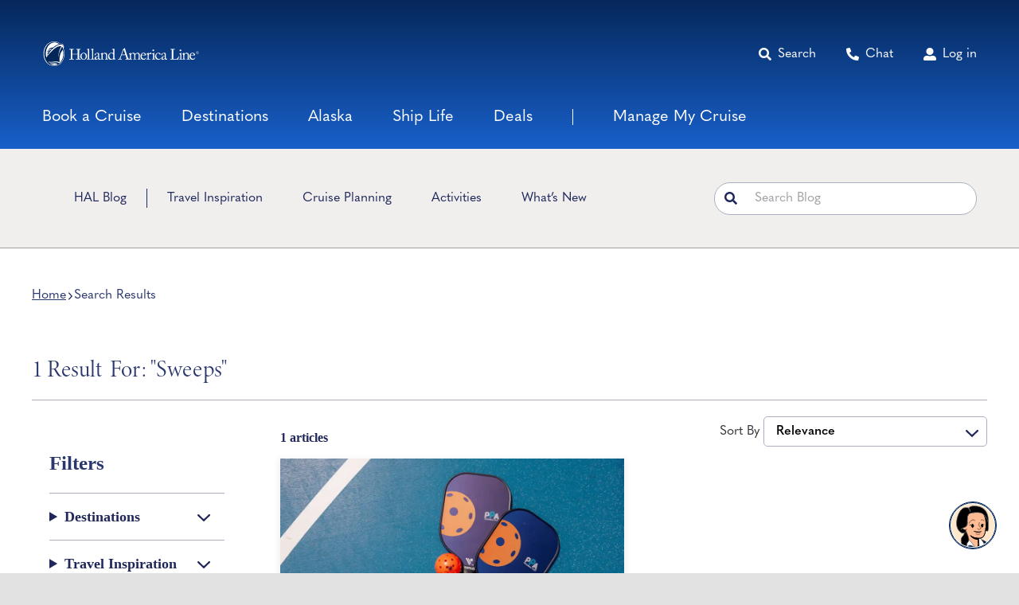

--- FILE ---
content_type: text/html; charset=UTF-8
request_url: https://www.hollandamerica.com/blog/?s=sweeps
body_size: 43956
content:
<!DOCTYPE html>
<html class="avada-html-layout-wide avada-html-header-position-top avada-is-100-percent-template" lang="en-US">
<head>
	<meta http-equiv="X-UA-Compatible" content="IE=edge" />
	<meta http-equiv="Content-Type" content="text/html; charset=utf-8"/>
<script>
// akam-sw.js install script version 1.3.6
"serviceWorker"in navigator&&"find"in[]&&function(){var e=new Promise(function(e){"complete"===document.readyState||!1?e():(window.addEventListener("load",function(){e()}),setTimeout(function(){"complete"!==document.readyState&&e()},1e4))}),n=window.akamServiceWorkerInvoked,r="1.3.6";if(n)aka3pmLog("akam-setup already invoked");else{window.akamServiceWorkerInvoked=!0,window.aka3pmLog=function(){window.akamServiceWorkerDebug&&console.log.apply(console,arguments)};function o(e){(window.BOOMR_mq=window.BOOMR_mq||[]).push(["addVar",{"sm.sw.s":e,"sm.sw.v":r}])}var i="/akam-sw.js",a=new Map;navigator.serviceWorker.addEventListener("message",function(e){var n,r,o=e.data;if(o.isAka3pm)if(o.command){var i=(n=o.command,(r=a.get(n))&&r.length>0?r.shift():null);i&&i(e.data.response)}else if(o.commandToClient)switch(o.commandToClient){case"enableDebug":window.akamServiceWorkerDebug||(window.akamServiceWorkerDebug=!0,aka3pmLog("Setup script debug enabled via service worker message"),v());break;case"boomerangMQ":o.payload&&(window.BOOMR_mq=window.BOOMR_mq||[]).push(o.payload)}aka3pmLog("akam-sw message: "+JSON.stringify(e.data))});var t=function(e){return new Promise(function(n){var r,o;r=e.command,o=n,a.has(r)||a.set(r,[]),a.get(r).push(o),navigator.serviceWorker.controller&&(e.isAka3pm=!0,navigator.serviceWorker.controller.postMessage(e))})},c=function(e){return t({command:"navTiming",navTiming:e})},s=null,m={},d=function(){var e=i;return s&&(e+="?othersw="+encodeURIComponent(s)),function(e,n){return new Promise(function(r,i){aka3pmLog("Registering service worker with URL: "+e),navigator.serviceWorker.register(e,n).then(function(e){aka3pmLog("ServiceWorker registration successful with scope: ",e.scope),r(e),o(1)}).catch(function(e){aka3pmLog("ServiceWorker registration failed: ",e),o(0),i(e)})})}(e,m)},g=navigator.serviceWorker.__proto__.register;if(navigator.serviceWorker.__proto__.register=function(n,r){return n.includes(i)?g.call(this,n,r):(aka3pmLog("Overriding registration of service worker for: "+n),s=new URL(n,window.location.href),m=r,navigator.serviceWorker.controller?new Promise(function(n,r){var o=navigator.serviceWorker.controller.scriptURL;if(o.includes(i)){var a=encodeURIComponent(s);o.includes(a)?(aka3pmLog("Cancelling registration as we already integrate other SW: "+s),navigator.serviceWorker.getRegistration().then(function(e){n(e)})):e.then(function(){aka3pmLog("Unregistering existing 3pm service worker"),navigator.serviceWorker.getRegistration().then(function(e){e.unregister().then(function(){return d()}).then(function(e){n(e)}).catch(function(e){r(e)})})})}else aka3pmLog("Cancelling registration as we already have akam-sw.js installed"),navigator.serviceWorker.getRegistration().then(function(e){n(e)})}):g.call(this,n,r))},navigator.serviceWorker.controller){var u=navigator.serviceWorker.controller.scriptURL;u.includes("/akam-sw.js")||u.includes("/akam-sw-preprod.js")||u.includes("/threepm-sw.js")||(aka3pmLog("Detected existing service worker. Removing and re-adding inside akam-sw.js"),s=new URL(u,window.location.href),e.then(function(){navigator.serviceWorker.getRegistration().then(function(e){m={scope:e.scope},e.unregister(),d()})}))}else e.then(function(){window.akamServiceWorkerPreprod&&(i="/akam-sw-preprod.js"),d()});if(window.performance){var w=window.performance.timing,l=w.responseEnd-w.responseStart;c(l)}e.then(function(){t({command:"pageLoad"})});var k=!1;function v(){window.akamServiceWorkerDebug&&!k&&(k=!0,aka3pmLog("Initializing debug functions at window scope"),window.aka3pmInjectSwPolicy=function(e){return t({command:"updatePolicy",policy:e})},window.aka3pmDisableInjectedPolicy=function(){return t({command:"disableInjectedPolicy"})},window.aka3pmDeleteInjectedPolicy=function(){return t({command:"deleteInjectedPolicy"})},window.aka3pmGetStateAsync=function(){return t({command:"getState"})},window.aka3pmDumpState=function(){aka3pmGetStateAsync().then(function(e){aka3pmLog(JSON.stringify(e,null,"\t"))})},window.aka3pmInjectTiming=function(e){return c(e)},window.aka3pmUpdatePolicyFromNetwork=function(){return t({command:"pullPolicyFromNetwork"})})}v()}}();</script>
<script type="text/javascript" src="https://www.hollandamerica.com/assets/a4cdba3055d25955b6b5e2db395c09522fae10356b2"  ></script><script type="text/javascript">
/* <![CDATA[ */
 var gform;gform||(document.addEventListener("gform_main_scripts_loaded",function(){gform.scriptsLoaded=!0}),window.addEventListener("DOMContentLoaded",function(){gform.domLoaded=!0}),gform={domLoaded:!1,scriptsLoaded:!1,initializeOnLoaded:function(o){gform.domLoaded&&gform.scriptsLoaded?o():!gform.domLoaded&&gform.scriptsLoaded?window.addEventListener("DOMContentLoaded",o):document.addEventListener("gform_main_scripts_loaded",o)},hooks:{action:{},filter:{}},addAction:function(o,n,r,t){gform.addHook("action",o,n,r,t)},addFilter:function(o,n,r,t){gform.addHook("filter",o,n,r,t)},doAction:function(o){gform.doHook("action",o,arguments)},applyFilters:function(o){return gform.doHook("filter",o,arguments)},removeAction:function(o,n){gform.removeHook("action",o,n)},removeFilter:function(o,n,r){gform.removeHook("filter",o,n,r)},addHook:function(o,n,r,t,i){null==gform.hooks[o][n]&&(gform.hooks[o][n]=[]);var e=gform.hooks[o][n];null==i&&(i=n+"_"+e.length),gform.hooks[o][n].push({tag:i,callable:r,priority:t=null==t?10:t})},doHook:function(n,o,r){var t;if(r=Array.prototype.slice.call(r,1),null!=gform.hooks[n][o]&&((o=gform.hooks[n][o]).sort(function(o,n){return o.priority-n.priority}),o.forEach(function(o){"function"!=typeof(t=o.callable)&&(t=window[t]),"action"==n?t.apply(null,r):r[0]=t.apply(null,r)})),"filter"==n)return r[0]},removeHook:function(o,n,t,i){var r;null!=gform.hooks[o][n]&&(r=(r=gform.hooks[o][n]).filter(function(o,n,r){return!!(null!=i&&i!=o.tag||null!=t&&t!=o.priority)}),gform.hooks[o][n]=r)}}); 
/* ]]> */
</script>

	<meta name="viewport" content="width=device-width, initial-scale=1" />
	<meta name='robots' content='noindex, follow' />

	<!-- This site is optimized with the Yoast SEO plugin v22.5 - https://yoast.com/wordpress/plugins/seo/ -->
	<title>You searched for sweeps | Holland America Line</title>
	<meta property="og:locale" content="en_US" />
	<meta property="og:type" content="article" />
	<meta property="og:title" content="You searched for sweeps | Holland America Line" />
	<meta property="og:url" content="https://www.hollandamerica.com/blog/search/sweeps/" />
	<meta property="og:site_name" content="Holland America Line" />
	<meta property="og:image" content="https://www.hollandamerica.com/blog/wp-content/uploads/2022/11/holland-america-featured-fallback@1200px.jpg" />
	<meta property="og:image:width" content="1200" />
	<meta property="og:image:height" content="600" />
	<meta property="og:image:type" content="image/jpeg" />
	<meta name="twitter:card" content="summary_large_image" />
	<meta name="twitter:title" content="You searched for sweeps | Holland America Line" />
	<script type="application/ld+json" class="yoast-schema-graph">{"@context":"https://schema.org","@graph":[{"@type":["CollectionPage","SearchResultsPage"],"@id":"https://www.hollandamerica.com/blog/?s=sweeps","url":"https://www.hollandamerica.com/blog/?s=sweeps","name":"You searched for sweeps | Holland America Line","isPartOf":{"@id":"https://www.hollandamerica.com/blog/#website"},"primaryImageOfPage":{"@id":"#primaryimage"},"image":{"@id":"#primaryimage"},"thumbnailUrl":"https://www.hollandamerica.com/blog/wp-content/uploads/2023/07/pickleball-paddles-with-ball.webp","breadcrumb":{"@id":"#breadcrumb"},"inLanguage":"en-US"},{"@type":"ImageObject","inLanguage":"en-US","@id":"#primaryimage","url":"https://www.hollandamerica.com/blog/wp-content/uploads/2023/07/pickleball-paddles-with-ball.webp","contentUrl":"https://www.hollandamerica.com/blog/wp-content/uploads/2023/07/pickleball-paddles-with-ball.webp","width":1920,"height":1080,"caption":"View of pickleball paddles on blue court."},{"@type":"BreadcrumbList","@id":"#breadcrumb","itemListElement":[{"@type":"ListItem","position":1,"name":"Home","item":"https://www.hollandamerica.com/blog/"},{"@type":"ListItem","position":2,"name":"You searched for sweeps"}]},{"@type":"WebSite","@id":"https://www.hollandamerica.com/blog/#website","url":"https://www.hollandamerica.com/blog/","name":"Holland America Line","description":"","publisher":{"@id":"https://www.hollandamerica.com/blog/#organization"},"potentialAction":[{"@type":"SearchAction","target":{"@type":"EntryPoint","urlTemplate":"https://www.hollandamerica.com/blog/?s={search_term_string}"},"query-input":"required name=search_term_string"}],"inLanguage":"en-US"},{"@type":"Organization","@id":"https://www.hollandamerica.com/blog/#organization","name":"Holland America Line","url":"https://www.hollandamerica.com/blog/","logo":{"@type":"ImageObject","inLanguage":"en-US","@id":"https://www.hollandamerica.com/blog/#/schema/logo/image/","url":"https://www.hollandamerica.com/blog/wp-content/uploads/2022/12/HAL_Alaska.jpg","contentUrl":"https://www.hollandamerica.com/blog/wp-content/uploads/2022/12/HAL_Alaska.jpg","width":1200,"height":800,"caption":"Holland America Line"},"image":{"@id":"https://www.hollandamerica.com/blog/#/schema/logo/image/"}}]}</script>
	<!-- / Yoast SEO plugin. -->


<link rel='dns-prefetch' href='//code.jquery.com' />
<link rel='dns-prefetch' href='//use.typekit.net' />
<link rel="alternate" type="application/rss+xml" title="Holland America Line &raquo; Feed" href="https://www.hollandamerica.com/blog/feed/" />
<link rel="alternate" type="application/rss+xml" title="Holland America Line &raquo; Comments Feed" href="https://www.hollandamerica.com/blog/comments/feed/" />
					<link rel="shortcut icon" href="https://www.hollandamerica.com/blog/wp-content/uploads/2022/07/HAL_fav.png" type="image/x-icon" />
		
		
		
				<link rel="alternate" type="application/rss+xml" title="Holland America Line &raquo; Search Results for &#8220;sweeps&#8221; Feed" href="https://www.hollandamerica.com/blog/search/sweeps/feed/rss2/" />
<style id='wp-img-auto-sizes-contain-inline-css' type='text/css'>
img:is([sizes=auto i],[sizes^="auto," i]){contain-intrinsic-size:3000px 1500px}
/*# sourceURL=wp-img-auto-sizes-contain-inline-css */
</style>
<link rel='stylesheet' id='chld_thm_cfg_parent-css' href='https://www.hollandamerica.com/blog/wp-content/themes/Avada/style.css?ver=6.9' type='text/css' media='all' />
<link rel='stylesheet' id='chld_thm_cfg_child-css' href='https://www.hollandamerica.com/blog/wp-content/themes/Avada-child/style.css?ver=6.9' type='text/css' media='all' />
<link rel='stylesheet' id='jquery-ui-css' href='//code.jquery.com/ui/1.13.2/themes/base/jquery-ui.css?ver=6.9' type='text/css' media='all' />
<link rel='stylesheet' id='awb-adobe-external-style-css' href='https://use.typekit.net/pkd1uvh.css?timestamp=1701372650&#038;ver=7.11.10' type='text/css' media='all' />
<link rel='stylesheet' id='fusion-dynamic-css-css' href='https://www.hollandamerica.com/blog/wp-content/uploads/fusion-styles/acd9c6de35aa1ebcfbb23fd0c819a584.min.css?ver=3.11.10' type='text/css' media='all' />
<link rel='stylesheet' id='avada-fullwidth-md-css' href='https://www.hollandamerica.com/blog/wp-content/plugins/fusion-builder/assets/css/media/fullwidth-md.min.css?ver=3.11.10' type='text/css' media='only screen and (max-width: 1100px)' />
<link rel='stylesheet' id='avada-fullwidth-sm-css' href='https://www.hollandamerica.com/blog/wp-content/plugins/fusion-builder/assets/css/media/fullwidth-sm.min.css?ver=3.11.10' type='text/css' media='only screen and (max-width: 640px)' />
<link rel='stylesheet' id='avada-icon-md-css' href='https://www.hollandamerica.com/blog/wp-content/plugins/fusion-builder/assets/css/media/icon-md.min.css?ver=3.11.10' type='text/css' media='only screen and (max-width: 1100px)' />
<link rel='stylesheet' id='avada-icon-sm-css' href='https://www.hollandamerica.com/blog/wp-content/plugins/fusion-builder/assets/css/media/icon-sm.min.css?ver=3.11.10' type='text/css' media='only screen and (max-width: 640px)' />
<link rel='stylesheet' id='avada-grid-md-css' href='https://www.hollandamerica.com/blog/wp-content/plugins/fusion-builder/assets/css/media/grid-md.min.css?ver=7.11.10' type='text/css' media='only screen and (max-width: 1100px)' />
<link rel='stylesheet' id='avada-grid-sm-css' href='https://www.hollandamerica.com/blog/wp-content/plugins/fusion-builder/assets/css/media/grid-sm.min.css?ver=7.11.10' type='text/css' media='only screen and (max-width: 640px)' />
<link rel='stylesheet' id='avada-image-md-css' href='https://www.hollandamerica.com/blog/wp-content/plugins/fusion-builder/assets/css/media/image-md.min.css?ver=7.11.10' type='text/css' media='only screen and (max-width: 1100px)' />
<link rel='stylesheet' id='avada-image-sm-css' href='https://www.hollandamerica.com/blog/wp-content/plugins/fusion-builder/assets/css/media/image-sm.min.css?ver=7.11.10' type='text/css' media='only screen and (max-width: 640px)' />
<link rel='stylesheet' id='avada-social-sharing-md-css' href='https://www.hollandamerica.com/blog/wp-content/plugins/fusion-builder/assets/css/media/social-sharing-md.min.css?ver=7.11.10' type='text/css' media='only screen and (max-width: 1100px)' />
<link rel='stylesheet' id='avada-social-sharing-sm-css' href='https://www.hollandamerica.com/blog/wp-content/plugins/fusion-builder/assets/css/media/social-sharing-sm.min.css?ver=7.11.10' type='text/css' media='only screen and (max-width: 640px)' />
<link rel='stylesheet' id='avada-social-links-md-css' href='https://www.hollandamerica.com/blog/wp-content/plugins/fusion-builder/assets/css/media/social-links-md.min.css?ver=7.11.10' type='text/css' media='only screen and (max-width: 1100px)' />
<link rel='stylesheet' id='avada-social-links-sm-css' href='https://www.hollandamerica.com/blog/wp-content/plugins/fusion-builder/assets/css/media/social-links-sm.min.css?ver=7.11.10' type='text/css' media='only screen and (max-width: 640px)' />
<link rel='stylesheet' id='awb-title-md-css' href='https://www.hollandamerica.com/blog/wp-content/plugins/fusion-builder/assets/css/media/title-md.min.css?ver=3.11.10' type='text/css' media='only screen and (max-width: 1100px)' />
<link rel='stylesheet' id='awb-title-sm-css' href='https://www.hollandamerica.com/blog/wp-content/plugins/fusion-builder/assets/css/media/title-sm.min.css?ver=3.11.10' type='text/css' media='only screen and (max-width: 640px)' />
<link rel='stylesheet' id='avada-swiper-md-css' href='https://www.hollandamerica.com/blog/wp-content/plugins/fusion-builder/assets/css/media/swiper-md.min.css?ver=7.11.10' type='text/css' media='only screen and (max-width: 1100px)' />
<link rel='stylesheet' id='avada-swiper-sm-css' href='https://www.hollandamerica.com/blog/wp-content/plugins/fusion-builder/assets/css/media/swiper-sm.min.css?ver=7.11.10' type='text/css' media='only screen and (max-width: 640px)' />
<link rel='stylesheet' id='avada-post-cards-md-css' href='https://www.hollandamerica.com/blog/wp-content/plugins/fusion-builder/assets/css/media/post-cards-md.min.css?ver=7.11.10' type='text/css' media='only screen and (max-width: 1100px)' />
<link rel='stylesheet' id='avada-post-cards-sm-css' href='https://www.hollandamerica.com/blog/wp-content/plugins/fusion-builder/assets/css/media/post-cards-sm.min.css?ver=7.11.10' type='text/css' media='only screen and (max-width: 640px)' />
<link rel='stylesheet' id='awb-meta-md-css' href='https://www.hollandamerica.com/blog/wp-content/plugins/fusion-builder/assets/css/media/meta-md.min.css?ver=7.11.10' type='text/css' media='only screen and (max-width: 1100px)' />
<link rel='stylesheet' id='awb-meta-sm-css' href='https://www.hollandamerica.com/blog/wp-content/plugins/fusion-builder/assets/css/media/meta-sm.min.css?ver=7.11.10' type='text/css' media='only screen and (max-width: 640px)' />
<link rel='stylesheet' id='awb-layout-colums-md-css' href='https://www.hollandamerica.com/blog/wp-content/plugins/fusion-builder/assets/css/media/layout-columns-md.min.css?ver=3.11.10' type='text/css' media='only screen and (max-width: 1100px)' />
<link rel='stylesheet' id='awb-layout-colums-sm-css' href='https://www.hollandamerica.com/blog/wp-content/plugins/fusion-builder/assets/css/media/layout-columns-sm.min.css?ver=3.11.10' type='text/css' media='only screen and (max-width: 640px)' />
<link rel='stylesheet' id='avada-max-1c-css' href='https://www.hollandamerica.com/blog/wp-content/themes/Avada/assets/css/media/max-1c.min.css?ver=7.11.10' type='text/css' media='only screen and (max-width: 643px)' />
<link rel='stylesheet' id='avada-max-2c-css' href='https://www.hollandamerica.com/blog/wp-content/themes/Avada/assets/css/media/max-2c.min.css?ver=7.11.10' type='text/css' media='only screen and (max-width: 668px)' />
<link rel='stylesheet' id='avada-min-2c-max-3c-css' href='https://www.hollandamerica.com/blog/wp-content/themes/Avada/assets/css/media/min-2c-max-3c.min.css?ver=7.11.10' type='text/css' media='only screen and (min-width: 668px) and (max-width: 693px)' />
<link rel='stylesheet' id='avada-min-3c-max-4c-css' href='https://www.hollandamerica.com/blog/wp-content/themes/Avada/assets/css/media/min-3c-max-4c.min.css?ver=7.11.10' type='text/css' media='only screen and (min-width: 693px) and (max-width: 718px)' />
<link rel='stylesheet' id='avada-min-4c-max-5c-css' href='https://www.hollandamerica.com/blog/wp-content/themes/Avada/assets/css/media/min-4c-max-5c.min.css?ver=7.11.10' type='text/css' media='only screen and (min-width: 718px) and (max-width: 743px)' />
<link rel='stylesheet' id='avada-min-5c-max-6c-css' href='https://www.hollandamerica.com/blog/wp-content/themes/Avada/assets/css/media/min-5c-max-6c.min.css?ver=7.11.10' type='text/css' media='only screen and (min-width: 743px) and (max-width: 768px)' />
<link rel='stylesheet' id='avada-min-shbp-css' href='https://www.hollandamerica.com/blog/wp-content/themes/Avada/assets/css/media/min-shbp.min.css?ver=7.11.10' type='text/css' media='only screen and (min-width: 769px)' />
<link rel='stylesheet' id='avada-max-shbp-css' href='https://www.hollandamerica.com/blog/wp-content/themes/Avada/assets/css/media/max-shbp.min.css?ver=7.11.10' type='text/css' media='only screen and (max-width: 768px)' />
<link rel='stylesheet' id='avada-max-sh-shbp-css' href='https://www.hollandamerica.com/blog/wp-content/themes/Avada/assets/css/media/max-sh-shbp.min.css?ver=7.11.10' type='text/css' media='only screen and (max-width: 768px)' />
<link rel='stylesheet' id='avada-min-768-max-1024-p-css' href='https://www.hollandamerica.com/blog/wp-content/themes/Avada/assets/css/media/min-768-max-1024-p.min.css?ver=7.11.10' type='text/css' media='only screen and (min-device-width: 768px) and (max-device-width: 1024px) and (orientation: portrait)' />
<link rel='stylesheet' id='avada-min-768-max-1024-l-css' href='https://www.hollandamerica.com/blog/wp-content/themes/Avada/assets/css/media/min-768-max-1024-l.min.css?ver=7.11.10' type='text/css' media='only screen and (min-device-width: 768px) and (max-device-width: 1024px) and (orientation: landscape)' />
<link rel='stylesheet' id='avada-max-sh-cbp-css' href='https://www.hollandamerica.com/blog/wp-content/themes/Avada/assets/css/media/max-sh-cbp.min.css?ver=7.11.10' type='text/css' media='only screen and (max-width: 768px)' />
<link rel='stylesheet' id='avada-max-sh-sbp-css' href='https://www.hollandamerica.com/blog/wp-content/themes/Avada/assets/css/media/max-sh-sbp.min.css?ver=7.11.10' type='text/css' media='only screen and (max-width: 768px)' />
<link rel='stylesheet' id='avada-max-sh-640-css' href='https://www.hollandamerica.com/blog/wp-content/themes/Avada/assets/css/media/max-sh-640.min.css?ver=7.11.10' type='text/css' media='only screen and (max-width: 640px)' />
<link rel='stylesheet' id='avada-max-shbp-18-css' href='https://www.hollandamerica.com/blog/wp-content/themes/Avada/assets/css/media/max-shbp-18.min.css?ver=7.11.10' type='text/css' media='only screen and (max-width: 750px)' />
<link rel='stylesheet' id='avada-max-shbp-32-css' href='https://www.hollandamerica.com/blog/wp-content/themes/Avada/assets/css/media/max-shbp-32.min.css?ver=7.11.10' type='text/css' media='only screen and (max-width: 736px)' />
<link rel='stylesheet' id='avada-min-sh-cbp-css' href='https://www.hollandamerica.com/blog/wp-content/themes/Avada/assets/css/media/min-sh-cbp.min.css?ver=7.11.10' type='text/css' media='only screen and (min-width: 768px)' />
<link rel='stylesheet' id='avada-max-640-css' href='https://www.hollandamerica.com/blog/wp-content/themes/Avada/assets/css/media/max-640.min.css?ver=7.11.10' type='text/css' media='only screen and (max-device-width: 640px)' />
<link rel='stylesheet' id='avada-max-main-css' href='https://www.hollandamerica.com/blog/wp-content/themes/Avada/assets/css/media/max-main.min.css?ver=7.11.10' type='text/css' media='only screen and (max-width: 768px)' />
<link rel='stylesheet' id='avada-max-cbp-css' href='https://www.hollandamerica.com/blog/wp-content/themes/Avada/assets/css/media/max-cbp.min.css?ver=7.11.10' type='text/css' media='only screen and (max-width: 768px)' />
<link rel='stylesheet' id='avada-max-640-gravity-css' href='https://www.hollandamerica.com/blog/wp-content/themes/Avada/assets/css/media/max-640-gravity.min.css?ver=7.11.10' type='text/css' media='only screen and (max-device-width: 640px)' />
<link rel='stylesheet' id='avada-max-sh-cbp-gravity-css' href='https://www.hollandamerica.com/blog/wp-content/themes/Avada/assets/css/media/max-sh-cbp-gravity.min.css?ver=7.11.10' type='text/css' media='only screen and (max-width: 768px)' />
<link rel='stylesheet' id='fb-max-sh-cbp-css' href='https://www.hollandamerica.com/blog/wp-content/plugins/fusion-builder/assets/css/media/max-sh-cbp.min.css?ver=3.11.10' type='text/css' media='only screen and (max-width: 768px)' />
<link rel='stylesheet' id='fb-min-768-max-1024-p-css' href='https://www.hollandamerica.com/blog/wp-content/plugins/fusion-builder/assets/css/media/min-768-max-1024-p.min.css?ver=3.11.10' type='text/css' media='only screen and (min-device-width: 768px) and (max-device-width: 1024px) and (orientation: portrait)' />
<link rel='stylesheet' id='fb-max-640-css' href='https://www.hollandamerica.com/blog/wp-content/plugins/fusion-builder/assets/css/media/max-640.min.css?ver=3.11.10' type='text/css' media='only screen and (max-device-width: 640px)' />
<link rel='stylesheet' id='fb-max-1c-css' href='https://www.hollandamerica.com/blog/wp-content/plugins/fusion-builder/assets/css/media/max-1c.css?ver=3.11.10' type='text/css' media='only screen and (max-width: 643px)' />
<link rel='stylesheet' id='fb-max-2c-css' href='https://www.hollandamerica.com/blog/wp-content/plugins/fusion-builder/assets/css/media/max-2c.css?ver=3.11.10' type='text/css' media='only screen and (max-width: 668px)' />
<link rel='stylesheet' id='fb-min-2c-max-3c-css' href='https://www.hollandamerica.com/blog/wp-content/plugins/fusion-builder/assets/css/media/min-2c-max-3c.css?ver=3.11.10' type='text/css' media='only screen and (min-width: 668px) and (max-width: 693px)' />
<link rel='stylesheet' id='fb-min-3c-max-4c-css' href='https://www.hollandamerica.com/blog/wp-content/plugins/fusion-builder/assets/css/media/min-3c-max-4c.css?ver=3.11.10' type='text/css' media='only screen and (min-width: 693px) and (max-width: 718px)' />
<link rel='stylesheet' id='fb-min-4c-max-5c-css' href='https://www.hollandamerica.com/blog/wp-content/plugins/fusion-builder/assets/css/media/min-4c-max-5c.css?ver=3.11.10' type='text/css' media='only screen and (min-width: 718px) and (max-width: 743px)' />
<link rel='stylesheet' id='fb-min-5c-max-6c-css' href='https://www.hollandamerica.com/blog/wp-content/plugins/fusion-builder/assets/css/media/min-5c-max-6c.css?ver=3.11.10' type='text/css' media='only screen and (min-width: 743px) and (max-width: 768px)' />
<script type="text/javascript" src="https://www.hollandamerica.com/blog/wp-content/plugins/stop-user-enumeration/frontend/js/frontend.js?ver=1.4.9" id="stop-user-enumeration-js"></script>
<script type="text/javascript" src="https://www.hollandamerica.com/blog/wp-includes/js/jquery/jquery.min.js?ver=3.7.1" id="jquery-core-js"></script>
<script type="text/javascript" id="main-js-extra">
/* <![CDATA[ */
var wp_data = {"ajaxurl":"https://www.hollandamerica.com/blog/wp-admin/admin-ajax.php","siteUrl":"https://www.hollandamerica.com/blog"};
//# sourceURL=main-js-extra
/* ]]> */
</script>
<script type="text/javascript" src="https://www.hollandamerica.com/blog/wp-content/themes/Avada-child//assets/js/main.js?88&amp;ver=6.9" id="main-js"></script>
<script type="text/javascript" src="//code.jquery.com/ui/1.13.2/jquery-ui.js?ver=6.9" id="jquery-ui-js"></script>
<link rel="https://api.w.org/" href="https://www.hollandamerica.com/blog/wp-json/" /><link rel="EditURI" type="application/rsd+xml" title="RSD" href="https://www.hollandamerica.com/blog/xmlrpc.php?rsd" />
<link rel="preload" as="script" href="https://www.hollandamerica.com/assets/a4cdba3055d25955b6b5e2db395c09522fae10356b2"/><link rel="preload" href="https://www.hollandamerica.com/blog/wp-content/themes/Avada/includes/lib/assets/fonts/icomoon/awb-icons.woff" as="font" type="font/woff" crossorigin><link rel="preload" href="//www.hollandamerica.com/blog/wp-content/themes/Avada/includes/lib/assets/fonts/fontawesome/webfonts/fa-brands-400.woff2" as="font" type="font/woff2" crossorigin><link rel="preload" href="//www.hollandamerica.com/blog/wp-content/themes/Avada/includes/lib/assets/fonts/fontawesome/webfonts/fa-regular-400.woff2" as="font" type="font/woff2" crossorigin><link rel="preload" href="//www.hollandamerica.com/blog/wp-content/themes/Avada/includes/lib/assets/fonts/fontawesome/webfonts/fa-solid-900.woff2" as="font" type="font/woff2" crossorigin><style type="text/css" id="css-fb-visibility">@media screen and (max-width: 640px){.fusion-no-small-visibility{display:none !important;}body .sm-text-align-center{text-align:center !important;}body .sm-text-align-left{text-align:left !important;}body .sm-text-align-right{text-align:right !important;}body .sm-flex-align-center{justify-content:center !important;}body .sm-flex-align-flex-start{justify-content:flex-start !important;}body .sm-flex-align-flex-end{justify-content:flex-end !important;}body .sm-mx-auto{margin-left:auto !important;margin-right:auto !important;}body .sm-ml-auto{margin-left:auto !important;}body .sm-mr-auto{margin-right:auto !important;}body .fusion-absolute-position-small{position:absolute;top:auto;width:100%;}.awb-sticky.awb-sticky-small{ position: sticky; top: var(--awb-sticky-offset,0); }}@media screen and (min-width: 641px) and (max-width: 1100px){.fusion-no-medium-visibility{display:none !important;}body .md-text-align-center{text-align:center !important;}body .md-text-align-left{text-align:left !important;}body .md-text-align-right{text-align:right !important;}body .md-flex-align-center{justify-content:center !important;}body .md-flex-align-flex-start{justify-content:flex-start !important;}body .md-flex-align-flex-end{justify-content:flex-end !important;}body .md-mx-auto{margin-left:auto !important;margin-right:auto !important;}body .md-ml-auto{margin-left:auto !important;}body .md-mr-auto{margin-right:auto !important;}body .fusion-absolute-position-medium{position:absolute;top:auto;width:100%;}.awb-sticky.awb-sticky-medium{ position: sticky; top: var(--awb-sticky-offset,0); }}@media screen and (min-width: 1101px){.fusion-no-large-visibility{display:none !important;}body .lg-text-align-center{text-align:center !important;}body .lg-text-align-left{text-align:left !important;}body .lg-text-align-right{text-align:right !important;}body .lg-flex-align-center{justify-content:center !important;}body .lg-flex-align-flex-start{justify-content:flex-start !important;}body .lg-flex-align-flex-end{justify-content:flex-end !important;}body .lg-mx-auto{margin-left:auto !important;margin-right:auto !important;}body .lg-ml-auto{margin-left:auto !important;}body .lg-mr-auto{margin-right:auto !important;}body .fusion-absolute-position-large{position:absolute;top:auto;width:100%;}.awb-sticky.awb-sticky-large{ position: sticky; top: var(--awb-sticky-offset,0); }}</style>		<script type="text/javascript">
			var doc = document.documentElement;
			doc.setAttribute( 'data-useragent', navigator.userAgent );
		</script>
		
	<link rel="alternate" href="https://www.hollandamerica.com/blog/" hreflang="x-default" />
<meta name="google-site-verification" content="H8ELzva_ewGdYyhlFDHpHIHru-658rGWGTUxRTzsfxo" />
<script src="https://assets.adobedtm.com/5a10ec9b8fa3/7d7b89e3b506/launch-3994e2071b57.min.js" async></script><style id='global-styles-inline-css' type='text/css'>
:root{--wp--preset--aspect-ratio--square: 1;--wp--preset--aspect-ratio--4-3: 4/3;--wp--preset--aspect-ratio--3-4: 3/4;--wp--preset--aspect-ratio--3-2: 3/2;--wp--preset--aspect-ratio--2-3: 2/3;--wp--preset--aspect-ratio--16-9: 16/9;--wp--preset--aspect-ratio--9-16: 9/16;--wp--preset--color--black: #000000;--wp--preset--color--cyan-bluish-gray: #abb8c3;--wp--preset--color--white: #ffffff;--wp--preset--color--pale-pink: #f78da7;--wp--preset--color--vivid-red: #cf2e2e;--wp--preset--color--luminous-vivid-orange: #ff6900;--wp--preset--color--luminous-vivid-amber: #fcb900;--wp--preset--color--light-green-cyan: #7bdcb5;--wp--preset--color--vivid-green-cyan: #00d084;--wp--preset--color--pale-cyan-blue: #8ed1fc;--wp--preset--color--vivid-cyan-blue: #0693e3;--wp--preset--color--vivid-purple: #9b51e0;--wp--preset--color--awb-color-1: #2b386f;--wp--preset--color--awb-color-2: #f3bf59;--wp--preset--color--awb-color-3: #52254a;--wp--preset--color--awb-color-4: #20285b;--wp--preset--color--awb-color-5: #333333;--wp--preset--color--awb-color-6: #ffffff;--wp--preset--color--awb-color-7: #646363;--wp--preset--color--awb-color-8: #000000;--wp--preset--color--awb-color-custom-1: #f0efee;--wp--preset--color--awb-color-custom-2: #fbf9f8;--wp--preset--color--awb-color-custom-3: #abafc0;--wp--preset--color--awb-color-custom-4: #1aa9ff;--wp--preset--color--awb-color-custom-5: #f2f2f2;--wp--preset--color--awb-color-custom-6: #4a5581;--wp--preset--gradient--vivid-cyan-blue-to-vivid-purple: linear-gradient(135deg,rgb(6,147,227) 0%,rgb(155,81,224) 100%);--wp--preset--gradient--light-green-cyan-to-vivid-green-cyan: linear-gradient(135deg,rgb(122,220,180) 0%,rgb(0,208,130) 100%);--wp--preset--gradient--luminous-vivid-amber-to-luminous-vivid-orange: linear-gradient(135deg,rgb(252,185,0) 0%,rgb(255,105,0) 100%);--wp--preset--gradient--luminous-vivid-orange-to-vivid-red: linear-gradient(135deg,rgb(255,105,0) 0%,rgb(207,46,46) 100%);--wp--preset--gradient--very-light-gray-to-cyan-bluish-gray: linear-gradient(135deg,rgb(238,238,238) 0%,rgb(169,184,195) 100%);--wp--preset--gradient--cool-to-warm-spectrum: linear-gradient(135deg,rgb(74,234,220) 0%,rgb(151,120,209) 20%,rgb(207,42,186) 40%,rgb(238,44,130) 60%,rgb(251,105,98) 80%,rgb(254,248,76) 100%);--wp--preset--gradient--blush-light-purple: linear-gradient(135deg,rgb(255,206,236) 0%,rgb(152,150,240) 100%);--wp--preset--gradient--blush-bordeaux: linear-gradient(135deg,rgb(254,205,165) 0%,rgb(254,45,45) 50%,rgb(107,0,62) 100%);--wp--preset--gradient--luminous-dusk: linear-gradient(135deg,rgb(255,203,112) 0%,rgb(199,81,192) 50%,rgb(65,88,208) 100%);--wp--preset--gradient--pale-ocean: linear-gradient(135deg,rgb(255,245,203) 0%,rgb(182,227,212) 50%,rgb(51,167,181) 100%);--wp--preset--gradient--electric-grass: linear-gradient(135deg,rgb(202,248,128) 0%,rgb(113,206,126) 100%);--wp--preset--gradient--midnight: linear-gradient(135deg,rgb(2,3,129) 0%,rgb(40,116,252) 100%);--wp--preset--font-size--small: 13.5px;--wp--preset--font-size--medium: 20px;--wp--preset--font-size--large: 27px;--wp--preset--font-size--x-large: 42px;--wp--preset--font-size--normal: 18px;--wp--preset--font-size--xlarge: 36px;--wp--preset--font-size--huge: 54px;--wp--preset--spacing--20: 0.44rem;--wp--preset--spacing--30: 0.67rem;--wp--preset--spacing--40: 1rem;--wp--preset--spacing--50: 1.5rem;--wp--preset--spacing--60: 2.25rem;--wp--preset--spacing--70: 3.38rem;--wp--preset--spacing--80: 5.06rem;--wp--preset--shadow--natural: 6px 6px 9px rgba(0, 0, 0, 0.2);--wp--preset--shadow--deep: 12px 12px 50px rgba(0, 0, 0, 0.4);--wp--preset--shadow--sharp: 6px 6px 0px rgba(0, 0, 0, 0.2);--wp--preset--shadow--outlined: 6px 6px 0px -3px rgb(255, 255, 255), 6px 6px rgb(0, 0, 0);--wp--preset--shadow--crisp: 6px 6px 0px rgb(0, 0, 0);}:where(.is-layout-flex){gap: 0.5em;}:where(.is-layout-grid){gap: 0.5em;}body .is-layout-flex{display: flex;}.is-layout-flex{flex-wrap: wrap;align-items: center;}.is-layout-flex > :is(*, div){margin: 0;}body .is-layout-grid{display: grid;}.is-layout-grid > :is(*, div){margin: 0;}:where(.wp-block-columns.is-layout-flex){gap: 2em;}:where(.wp-block-columns.is-layout-grid){gap: 2em;}:where(.wp-block-post-template.is-layout-flex){gap: 1.25em;}:where(.wp-block-post-template.is-layout-grid){gap: 1.25em;}.has-black-color{color: var(--wp--preset--color--black) !important;}.has-cyan-bluish-gray-color{color: var(--wp--preset--color--cyan-bluish-gray) !important;}.has-white-color{color: var(--wp--preset--color--white) !important;}.has-pale-pink-color{color: var(--wp--preset--color--pale-pink) !important;}.has-vivid-red-color{color: var(--wp--preset--color--vivid-red) !important;}.has-luminous-vivid-orange-color{color: var(--wp--preset--color--luminous-vivid-orange) !important;}.has-luminous-vivid-amber-color{color: var(--wp--preset--color--luminous-vivid-amber) !important;}.has-light-green-cyan-color{color: var(--wp--preset--color--light-green-cyan) !important;}.has-vivid-green-cyan-color{color: var(--wp--preset--color--vivid-green-cyan) !important;}.has-pale-cyan-blue-color{color: var(--wp--preset--color--pale-cyan-blue) !important;}.has-vivid-cyan-blue-color{color: var(--wp--preset--color--vivid-cyan-blue) !important;}.has-vivid-purple-color{color: var(--wp--preset--color--vivid-purple) !important;}.has-black-background-color{background-color: var(--wp--preset--color--black) !important;}.has-cyan-bluish-gray-background-color{background-color: var(--wp--preset--color--cyan-bluish-gray) !important;}.has-white-background-color{background-color: var(--wp--preset--color--white) !important;}.has-pale-pink-background-color{background-color: var(--wp--preset--color--pale-pink) !important;}.has-vivid-red-background-color{background-color: var(--wp--preset--color--vivid-red) !important;}.has-luminous-vivid-orange-background-color{background-color: var(--wp--preset--color--luminous-vivid-orange) !important;}.has-luminous-vivid-amber-background-color{background-color: var(--wp--preset--color--luminous-vivid-amber) !important;}.has-light-green-cyan-background-color{background-color: var(--wp--preset--color--light-green-cyan) !important;}.has-vivid-green-cyan-background-color{background-color: var(--wp--preset--color--vivid-green-cyan) !important;}.has-pale-cyan-blue-background-color{background-color: var(--wp--preset--color--pale-cyan-blue) !important;}.has-vivid-cyan-blue-background-color{background-color: var(--wp--preset--color--vivid-cyan-blue) !important;}.has-vivid-purple-background-color{background-color: var(--wp--preset--color--vivid-purple) !important;}.has-black-border-color{border-color: var(--wp--preset--color--black) !important;}.has-cyan-bluish-gray-border-color{border-color: var(--wp--preset--color--cyan-bluish-gray) !important;}.has-white-border-color{border-color: var(--wp--preset--color--white) !important;}.has-pale-pink-border-color{border-color: var(--wp--preset--color--pale-pink) !important;}.has-vivid-red-border-color{border-color: var(--wp--preset--color--vivid-red) !important;}.has-luminous-vivid-orange-border-color{border-color: var(--wp--preset--color--luminous-vivid-orange) !important;}.has-luminous-vivid-amber-border-color{border-color: var(--wp--preset--color--luminous-vivid-amber) !important;}.has-light-green-cyan-border-color{border-color: var(--wp--preset--color--light-green-cyan) !important;}.has-vivid-green-cyan-border-color{border-color: var(--wp--preset--color--vivid-green-cyan) !important;}.has-pale-cyan-blue-border-color{border-color: var(--wp--preset--color--pale-cyan-blue) !important;}.has-vivid-cyan-blue-border-color{border-color: var(--wp--preset--color--vivid-cyan-blue) !important;}.has-vivid-purple-border-color{border-color: var(--wp--preset--color--vivid-purple) !important;}.has-vivid-cyan-blue-to-vivid-purple-gradient-background{background: var(--wp--preset--gradient--vivid-cyan-blue-to-vivid-purple) !important;}.has-light-green-cyan-to-vivid-green-cyan-gradient-background{background: var(--wp--preset--gradient--light-green-cyan-to-vivid-green-cyan) !important;}.has-luminous-vivid-amber-to-luminous-vivid-orange-gradient-background{background: var(--wp--preset--gradient--luminous-vivid-amber-to-luminous-vivid-orange) !important;}.has-luminous-vivid-orange-to-vivid-red-gradient-background{background: var(--wp--preset--gradient--luminous-vivid-orange-to-vivid-red) !important;}.has-very-light-gray-to-cyan-bluish-gray-gradient-background{background: var(--wp--preset--gradient--very-light-gray-to-cyan-bluish-gray) !important;}.has-cool-to-warm-spectrum-gradient-background{background: var(--wp--preset--gradient--cool-to-warm-spectrum) !important;}.has-blush-light-purple-gradient-background{background: var(--wp--preset--gradient--blush-light-purple) !important;}.has-blush-bordeaux-gradient-background{background: var(--wp--preset--gradient--blush-bordeaux) !important;}.has-luminous-dusk-gradient-background{background: var(--wp--preset--gradient--luminous-dusk) !important;}.has-pale-ocean-gradient-background{background: var(--wp--preset--gradient--pale-ocean) !important;}.has-electric-grass-gradient-background{background: var(--wp--preset--gradient--electric-grass) !important;}.has-midnight-gradient-background{background: var(--wp--preset--gradient--midnight) !important;}.has-small-font-size{font-size: var(--wp--preset--font-size--small) !important;}.has-medium-font-size{font-size: var(--wp--preset--font-size--medium) !important;}.has-large-font-size{font-size: var(--wp--preset--font-size--large) !important;}.has-x-large-font-size{font-size: var(--wp--preset--font-size--x-large) !important;}
/*# sourceURL=global-styles-inline-css */
</style>
<link rel='stylesheet' id='gform_basic-css' href='https://www.hollandamerica.com/blog/wp-content/plugins/gravityforms/assets/css/dist/basic.min.css?ver=2.8.7' type='text/css' media='all' />
<link rel='stylesheet' id='gform_theme_components-css' href='https://www.hollandamerica.com/blog/wp-content/plugins/gravityforms/assets/css/dist/theme-components.min.css?ver=2.8.7' type='text/css' media='all' />
<link rel='stylesheet' id='gform_theme_ie11-css' href='https://www.hollandamerica.com/blog/wp-content/plugins/gravityforms/assets/css/dist/theme-ie11.min.css?ver=2.8.7' type='text/css' media='all' />
<link rel='stylesheet' id='gform_theme-css' href='https://www.hollandamerica.com/blog/wp-content/plugins/gravityforms/assets/css/dist/theme.min.css?ver=2.8.7' type='text/css' media='all' />
<style id='wp-block-library-inline-css' type='text/css'>
:root{--wp-block-synced-color:#7a00df;--wp-block-synced-color--rgb:122,0,223;--wp-bound-block-color:var(--wp-block-synced-color);--wp-editor-canvas-background:#ddd;--wp-admin-theme-color:#007cba;--wp-admin-theme-color--rgb:0,124,186;--wp-admin-theme-color-darker-10:#006ba1;--wp-admin-theme-color-darker-10--rgb:0,107,160.5;--wp-admin-theme-color-darker-20:#005a87;--wp-admin-theme-color-darker-20--rgb:0,90,135;--wp-admin-border-width-focus:2px}@media (min-resolution:192dpi){:root{--wp-admin-border-width-focus:1.5px}}.wp-element-button{cursor:pointer}:root .has-very-light-gray-background-color{background-color:#eee}:root .has-very-dark-gray-background-color{background-color:#313131}:root .has-very-light-gray-color{color:#eee}:root .has-very-dark-gray-color{color:#313131}:root .has-vivid-green-cyan-to-vivid-cyan-blue-gradient-background{background:linear-gradient(135deg,#00d084,#0693e3)}:root .has-purple-crush-gradient-background{background:linear-gradient(135deg,#34e2e4,#4721fb 50%,#ab1dfe)}:root .has-hazy-dawn-gradient-background{background:linear-gradient(135deg,#faaca8,#dad0ec)}:root .has-subdued-olive-gradient-background{background:linear-gradient(135deg,#fafae1,#67a671)}:root .has-atomic-cream-gradient-background{background:linear-gradient(135deg,#fdd79a,#004a59)}:root .has-nightshade-gradient-background{background:linear-gradient(135deg,#330968,#31cdcf)}:root .has-midnight-gradient-background{background:linear-gradient(135deg,#020381,#2874fc)}:root{--wp--preset--font-size--normal:16px;--wp--preset--font-size--huge:42px}.has-regular-font-size{font-size:1em}.has-larger-font-size{font-size:2.625em}.has-normal-font-size{font-size:var(--wp--preset--font-size--normal)}.has-huge-font-size{font-size:var(--wp--preset--font-size--huge)}.has-text-align-center{text-align:center}.has-text-align-left{text-align:left}.has-text-align-right{text-align:right}.has-fit-text{white-space:nowrap!important}#end-resizable-editor-section{display:none}.aligncenter{clear:both}.items-justified-left{justify-content:flex-start}.items-justified-center{justify-content:center}.items-justified-right{justify-content:flex-end}.items-justified-space-between{justify-content:space-between}.screen-reader-text{border:0;clip-path:inset(50%);height:1px;margin:-1px;overflow:hidden;padding:0;position:absolute;width:1px;word-wrap:normal!important}.screen-reader-text:focus{background-color:#ddd;clip-path:none;color:#444;display:block;font-size:1em;height:auto;left:5px;line-height:normal;padding:15px 23px 14px;text-decoration:none;top:5px;width:auto;z-index:100000}html :where(.has-border-color){border-style:solid}html :where([style*=border-top-color]){border-top-style:solid}html :where([style*=border-right-color]){border-right-style:solid}html :where([style*=border-bottom-color]){border-bottom-style:solid}html :where([style*=border-left-color]){border-left-style:solid}html :where([style*=border-width]){border-style:solid}html :where([style*=border-top-width]){border-top-style:solid}html :where([style*=border-right-width]){border-right-style:solid}html :where([style*=border-bottom-width]){border-bottom-style:solid}html :where([style*=border-left-width]){border-left-style:solid}html :where(img[class*=wp-image-]){height:auto;max-width:100%}:where(figure){margin:0 0 1em}html :where(.is-position-sticky){--wp-admin--admin-bar--position-offset:var(--wp-admin--admin-bar--height,0px)}@media screen and (max-width:600px){html :where(.is-position-sticky){--wp-admin--admin-bar--position-offset:0px}}
/*wp_block_styles_on_demand_placeholder:69681a147a6c0*/
/*# sourceURL=wp-block-library-inline-css */
</style>
<style id='wp-block-library-theme-inline-css' type='text/css'>
.wp-block-audio :where(figcaption){color:#555;font-size:13px;text-align:center}.is-dark-theme .wp-block-audio :where(figcaption){color:#ffffffa6}.wp-block-audio{margin:0 0 1em}.wp-block-code{border:1px solid #ccc;border-radius:4px;font-family:Menlo,Consolas,monaco,monospace;padding:.8em 1em}.wp-block-embed :where(figcaption){color:#555;font-size:13px;text-align:center}.is-dark-theme .wp-block-embed :where(figcaption){color:#ffffffa6}.wp-block-embed{margin:0 0 1em}.blocks-gallery-caption{color:#555;font-size:13px;text-align:center}.is-dark-theme .blocks-gallery-caption{color:#ffffffa6}:root :where(.wp-block-image figcaption){color:#555;font-size:13px;text-align:center}.is-dark-theme :root :where(.wp-block-image figcaption){color:#ffffffa6}.wp-block-image{margin:0 0 1em}.wp-block-pullquote{border-bottom:4px solid;border-top:4px solid;color:currentColor;margin-bottom:1.75em}.wp-block-pullquote :where(cite),.wp-block-pullquote :where(footer),.wp-block-pullquote__citation{color:currentColor;font-size:.8125em;font-style:normal;text-transform:uppercase}.wp-block-quote{border-left:.25em solid;margin:0 0 1.75em;padding-left:1em}.wp-block-quote cite,.wp-block-quote footer{color:currentColor;font-size:.8125em;font-style:normal;position:relative}.wp-block-quote:where(.has-text-align-right){border-left:none;border-right:.25em solid;padding-left:0;padding-right:1em}.wp-block-quote:where(.has-text-align-center){border:none;padding-left:0}.wp-block-quote.is-large,.wp-block-quote.is-style-large,.wp-block-quote:where(.is-style-plain){border:none}.wp-block-search .wp-block-search__label{font-weight:700}.wp-block-search__button{border:1px solid #ccc;padding:.375em .625em}:where(.wp-block-group.has-background){padding:1.25em 2.375em}.wp-block-separator.has-css-opacity{opacity:.4}.wp-block-separator{border:none;border-bottom:2px solid;margin-left:auto;margin-right:auto}.wp-block-separator.has-alpha-channel-opacity{opacity:1}.wp-block-separator:not(.is-style-wide):not(.is-style-dots){width:100px}.wp-block-separator.has-background:not(.is-style-dots){border-bottom:none;height:1px}.wp-block-separator.has-background:not(.is-style-wide):not(.is-style-dots){height:2px}.wp-block-table{margin:0 0 1em}.wp-block-table td,.wp-block-table th{word-break:normal}.wp-block-table :where(figcaption){color:#555;font-size:13px;text-align:center}.is-dark-theme .wp-block-table :where(figcaption){color:#ffffffa6}.wp-block-video :where(figcaption){color:#555;font-size:13px;text-align:center}.is-dark-theme .wp-block-video :where(figcaption){color:#ffffffa6}.wp-block-video{margin:0 0 1em}:root :where(.wp-block-template-part.has-background){margin-bottom:0;margin-top:0;padding:1.25em 2.375em}
/*# sourceURL=/wp-includes/css/dist/block-library/theme.min.css */
</style>
<style id='classic-theme-styles-inline-css' type='text/css'>
/*! This file is auto-generated */
.wp-block-button__link{color:#fff;background-color:#32373c;border-radius:9999px;box-shadow:none;text-decoration:none;padding:calc(.667em + 2px) calc(1.333em + 2px);font-size:1.125em}.wp-block-file__button{background:#32373c;color:#fff;text-decoration:none}
/*# sourceURL=/wp-includes/css/classic-themes.min.css */
</style>
<link rel="stylesheet" href="https://www.hollandamerica.com/hollandamericaprod/assets/css/BotChat.css" /><script async type="text/javascript" src="https://www.hollandamerica.com/hollandamericaprod/assets/js/simple-update-in.production.min.js"></script><script async type="text/javascript" src="https://www.hollandamerica.com/hollandamericaprod/assets/js/webchat.js"></script><script async type="text/javascript" src="https://www.hollandamerica.com/hollandamericaprod/assets/js/bot-latest.js"></script>
<script>(window.BOOMR_mq=window.BOOMR_mq||[]).push(["addVar",{"rua.upush":"false","rua.cpush":"true","rua.upre":"false","rua.cpre":"false","rua.uprl":"false","rua.cprl":"false","rua.cprf":"false","rua.trans":"SJ-b6f065d3-b969-4c00-84ad-ce5258181b86","rua.cook":"false","rua.ims":"false","rua.ufprl":"false","rua.cfprl":"false","rua.isuxp":"false","rua.texp":"norulematch","rua.ceh":"false","rua.ueh":"false","rua.ieh.st":"0"}]);</script>
                              <script>!function(a){var e="https://s.go-mpulse.net/boomerang/",t="addEventListener";if("False"=="True")a.BOOMR_config=a.BOOMR_config||{},a.BOOMR_config.PageParams=a.BOOMR_config.PageParams||{},a.BOOMR_config.PageParams.pci=!0,e="https://s2.go-mpulse.net/boomerang/";if(window.BOOMR_API_key="DYT8G-9AXUM-H3L3S-BZSJX-MDXAY",function(){function n(e){a.BOOMR_onload=e&&e.timeStamp||(new Date).getTime()}if(!a.BOOMR||!a.BOOMR.version&&!a.BOOMR.snippetExecuted){a.BOOMR=a.BOOMR||{},a.BOOMR.snippetExecuted=!0;var i,_,o,r=document.createElement("iframe");if(a[t])a[t]("load",n,!1);else if(a.attachEvent)a.attachEvent("onload",n);r.src="javascript:void(0)",r.title="",r.role="presentation",(r.frameElement||r).style.cssText="width:0;height:0;border:0;display:none;",o=document.getElementsByTagName("script")[0],o.parentNode.insertBefore(r,o);try{_=r.contentWindow.document}catch(O){i=document.domain,r.src="javascript:var d=document.open();d.domain='"+i+"';void(0);",_=r.contentWindow.document}_.open()._l=function(){var a=this.createElement("script");if(i)this.domain=i;a.id="boomr-if-as",a.src=e+"DYT8G-9AXUM-H3L3S-BZSJX-MDXAY",BOOMR_lstart=(new Date).getTime(),this.body.appendChild(a)},_.write("<bo"+'dy onload="document._l();">'),_.close()}}(),"".length>0)if(a&&"performance"in a&&a.performance&&"function"==typeof a.performance.setResourceTimingBufferSize)a.performance.setResourceTimingBufferSize();!function(){if(BOOMR=a.BOOMR||{},BOOMR.plugins=BOOMR.plugins||{},!BOOMR.plugins.AK){var e="true"=="true"?1:0,t="",n="aohf4xixgiqkc2lidija-f-f618e9f19-clientnsv4-s.akamaihd.net",i="false"=="true"?2:1,_={"ak.v":"39","ak.cp":"685894","ak.ai":parseInt("197030",10),"ak.ol":"0","ak.cr":9,"ak.ipv":4,"ak.proto":"h2","ak.rid":"b02c2bd0","ak.r":47394,"ak.a2":e,"ak.m":"x","ak.n":"essl","ak.bpcip":"3.142.94.0","ak.cport":45182,"ak.gh":"23.33.84.197","ak.quicv":"","ak.tlsv":"tls1.3","ak.0rtt":"","ak.0rtt.ed":"","ak.csrc":"-","ak.acc":"","ak.t":"1768430098","ak.ak":"hOBiQwZUYzCg5VSAfCLimQ==BYgyUxmIa4drm9ZYj9bC5HVSWerJyAR6IVtr9iugKdLbw4gTV814XFIT9nSE9u2vAS9fmP3AS9C4idWLRJlIrwhPOWQylFLBnzGOlxcNP/h3Lce53uxe/gvkmQmtINy1iy4a78x3m7ioBX5mM32eftgG5kFnJVuacGJAnZUdSgou415xe2oE5WNl6mLWkf771oBLwpAFZeITq7j6TTjRrdZZe+QtF+beQcRmEjK9aofgHuju/saYpztASgZxjJtHTtO8oWHgvtTayxNjuBCHDOAdcFnsRM5SWgp1dU9imwHcAuPETonAJTb92QRuacGZkTuqCxvzd7R5rvMpQ4D5CkM0evTTg7LyU09nrB87oEELm8+DTvbTqcBjUAz6KyRIOOzXFVXuFfx0dtR1HxHVyOi8ZJexWY5RrxzsEZYduAU=","ak.pv":"905","ak.dpoabenc":"","ak.tf":i};if(""!==t)_["ak.ruds"]=t;var o={i:!1,av:function(e){var t="http.initiator";if(e&&(!e[t]||"spa_hard"===e[t]))_["ak.feo"]=void 0!==a.aFeoApplied?1:0,BOOMR.addVar(_)},rv:function(){var a=["ak.bpcip","ak.cport","ak.cr","ak.csrc","ak.gh","ak.ipv","ak.m","ak.n","ak.ol","ak.proto","ak.quicv","ak.tlsv","ak.0rtt","ak.0rtt.ed","ak.r","ak.acc","ak.t","ak.tf"];BOOMR.removeVar(a)}};BOOMR.plugins.AK={akVars:_,akDNSPreFetchDomain:n,init:function(){if(!o.i){var a=BOOMR.subscribe;a("before_beacon",o.av,null,null),a("onbeacon",o.rv,null,null),o.i=!0}return this},is_complete:function(){return!0}}}}()}(window);</script><script type="text/javascript" async src="https://cdn.quantummetric.com/qscripts/quantum-hollandamerica.js" crossorigin="anonymous"></script></head>

<body class="search search-results wp-theme-Avada wp-child-theme-Avada-child awb-no-sidebars fusion-image-hovers fusion-pagination-sizing fusion-button_type-flat fusion-button_span-no fusion-button_gradient-linear avada-image-rollover-circle-yes avada-image-rollover-no fusion-body ltr no-tablet-sticky-header no-mobile-sticky-header no-mobile-slidingbar no-desktop-totop no-mobile-totop fusion-disable-outline fusion-sub-menu-fade mobile-logo-pos-left layout-wide-mode avada-has-boxed-modal-shadow- layout-scroll-offset-full avada-has-zero-margin-offset-top fusion-top-header menu-text-align-center mobile-menu-design-modern fusion-show-pagination-text fusion-header-layout-v3 avada-responsive avada-footer-fx-none avada-menu-highlight-style-bottombar fusion-search-form-clean fusion-main-menu-search-overlay fusion-avatar-circle avada-dropdown-styles avada-blog-layout-medium avada-blog-archive-layout-medium avada-header-shadow-no avada-menu-icon-position-left avada-has-megamenu-shadow avada-has-breadcrumb-mobile-hidden avada-has-titlebar-hide avada-header-border-color-full-transparent avada-has-pagination-width_height avada-flyout-menu-direction-fade avada-ec-views-v1" data-awb-post-id="71005">
		<a class="skip-link screen-reader-text" href="#content">Skip to content</a>

	<div id="boxed-wrapper">
		
		<div id="wrapper" class="fusion-wrapper">
			<div id="home" style="position:relative;top:-1px;"></div>
												<div class="fusion-tb-header"><div class="fusion-fullwidth fullwidth-box fusion-builder-row-1 fusion-flex-container has-pattern-background has-mask-background new hundred-percent-fullwidth non-hundred-percent-height-scrolling fusion-no-small-visibility fusion-no-medium-visibility fusion-sticky-container" style="--awb-border-radius-top-left:0px;--awb-border-radius-top-right:0px;--awb-border-radius-bottom-right:0px;--awb-border-radius-bottom-left:0px;--awb-padding-top:20px;--awb-padding-right:40px;--awb-padding-bottom:15px;--awb-padding-left:40px;--awb-padding-top-small:8px;--awb-padding-bottom-small:8px;--awb-background-color:#2b386f;--awb-background-image:linear-gradient(180deg, rgba(2,38,88,0.9) 0%,rgba(22,101,212,0.9) 100%);--awb-flex-wrap:wrap;" id="custom_header" data-transition-offset="0" data-scroll-offset="0" data-sticky-small-visibility="1" ><div class="fusion-builder-row fusion-row fusion-flex-align-items-flex-start fusion-flex-content-wrap" style="width:104% !important;max-width:104% !important;margin-left: calc(-4% / 2 );margin-right: calc(-4% / 2 );"><div class="fusion-layout-column fusion_builder_column fusion-builder-column-0 fusion_builder_column_1_5 1_5 fusion-flex-column" style="--awb-padding-bottom-small:0px;--awb-bg-size:cover;--awb-width-large:20%;--awb-margin-top-large:0px;--awb-spacing-right-large:9.6%;--awb-margin-bottom-large:0px;--awb-spacing-left-large:9.6%;--awb-width-medium:50%;--awb-order-medium:0;--awb-spacing-right-medium:3.84%;--awb-spacing-left-medium:3.84%;--awb-width-small:33.333333333333%;--awb-order-small:0;--awb-spacing-right-small:5.76%;--awb-margin-bottom-small:0px;--awb-spacing-left-small:5.76%;"><div class="fusion-column-wrapper fusion-column-has-shadow fusion-flex-justify-content-center fusion-content-layout-column"><div class="fusion-image-element " style="--awb-caption-title-font-family:var(--h2_typography-font-family);--awb-caption-title-font-weight:var(--h2_typography-font-weight);--awb-caption-title-font-style:var(--h2_typography-font-style);--awb-caption-title-size:var(--h2_typography-font-size);--awb-caption-title-transform:var(--h2_typography-text-transform);--awb-caption-title-line-height:var(--h2_typography-line-height);--awb-caption-title-letter-spacing:var(--h2_typography-letter-spacing);"><span class=" fusion-imageframe imageframe-none imageframe-1 hover-type-none site_logo" style="border-radius:main_nav_logo;"><a class="fusion-no-lightbox" href="https://www.hollandamerica.com/" target="_self" aria-label="holland-america-logotype-header"><img decoding="async" width="167" height="28" alt="Holland America Line Logo" src="https://www.hollandamerica.com/blog/wp-content/uploads/2023/11/holland-america-logotype-header-1.svg" class="img-responsive wp-image-79731"/></a></span></div></div></div><div class="fusion-layout-column fusion_builder_column fusion-builder-column-1 fusion_builder_column_4_5 4_5 fusion-flex-column fusion-flex-align-self-center" style="--awb-padding-bottom-small:0px;--awb-bg-size:cover;--awb-width-large:80%;--awb-margin-top-large:0px;--awb-spacing-right-large:2.4%;--awb-margin-bottom-large:0px;--awb-spacing-left-large:2.4%;--awb-width-medium:50%;--awb-order-medium:0;--awb-spacing-right-medium:3.84%;--awb-spacing-left-medium:3.84%;--awb-width-small:33.333333333333%;--awb-order-small:0;--awb-spacing-right-small:5.76%;--awb-margin-bottom-small:0px;--awb-spacing-left-small:5.76%;" data-scroll-devices="small-visibility,medium-visibility,large-visibility"><div class="fusion-column-wrapper fusion-column-has-shadow fusion-flex-justify-content-center fusion-content-layout-column"><nav class="awb-menu awb-menu_row awb-menu_em-hover mobile-mode-collapse-to-button awb-menu_icons-left awb-menu_dc-no mobile-trigger-fullwidth-off awb-menu_mobile-toggle awb-menu_indent-left mobile-size-full-absolute loading mega-menu-loading awb-menu_desktop awb-menu_dropdown awb-menu_expand-right awb-menu_transition-fade fusion-no-small-visibility fusion-no-medium-visibility new" style="--awb-line-height:18px;--awb-text-transform:none;--awb-min-height:50px;--awb-gap:30px;--awb-align-items:center;--awb-justify-content:flex-end;--awb-color:var(--awb-color6);--awb-letter-spacing:0px;--awb-active-color:var(--awb-color6);--awb-icons-color:var(--awb-color6);--awb-main-justify-content:flex-start;--awb-mobile-color:#abafc0;--awb-mobile-justify:flex-start;--awb-mobile-caret-left:auto;--awb-mobile-caret-right:0;--awb-fusion-font-family-typography:&quot;quasimoda&quot;;--awb-fusion-font-style-typography:normal;--awb-fusion-font-weight-typography:300;--awb-fusion-font-family-submenu-typography:inherit;--awb-fusion-font-style-submenu-typography:normal;--awb-fusion-font-weight-submenu-typography:400;--awb-fusion-font-family-mobile-typography:inherit;--awb-fusion-font-style-mobile-typography:normal;--awb-fusion-font-weight-mobile-typography:400;" aria-label="New Top Menu" data-breakpoint="1100" data-count="0" data-transition-type="fade" data-transition-time="300" data-expand="right" id="header_top_menu"><button type="button" class="awb-menu__m-toggle awb-menu__m-toggle_no-text" aria-expanded="false" aria-controls="menu-new-top-menu"><span class="awb-menu__m-toggle-inner"><span class="collapsed-nav-text"><span class="screen-reader-text">Toggle Navigation</span></span><span class="awb-menu__m-collapse-icon awb-menu__m-collapse-icon_no-text"><span class="awb-menu__m-collapse-icon-open awb-menu__m-collapse-icon-open_no-text fa-bars fas"></span><span class="awb-menu__m-collapse-icon-close awb-menu__m-collapse-icon-close_no-text fa-times fas"></span></span></span></button><ul id="menu-new-top-menu" class="fusion-menu awb-menu__main-ul awb-menu__main-ul_row"><li  id="menu-item-72561"  class="menu-item menu-item-type-custom menu-item-object-custom menu-item-72561 awb-menu__li awb-menu__main-li awb-menu__main-li_regular"  data-item-id="72561"><span class="awb-menu__main-background-default awb-menu__main-background-default_fade"></span><span class="awb-menu__main-background-active awb-menu__main-background-active_fade"></span><a  href="https://www.hollandamerica.com/en/us/global-search" class="awb-menu__main-a awb-menu__main-a_regular fusion-flex-link"><span class="awb-menu__i awb-menu__i_main fusion-megamenu-icon"><i class="glyphicon fa-search fas" aria-hidden="true"></i></span><span class="menu-text">Search</span></a></li><li  id="menu-item-72563"  class="menu-item menu-item-type-custom menu-item-object-custom menu-item-has-children menu-item-72563 awb-menu__li awb-menu__main-li awb-menu__main-li_regular"  data-item-id="72563"><span class="awb-menu__main-background-default awb-menu__main-background-default_fade"></span><span class="awb-menu__main-background-active awb-menu__main-background-active_fade"></span><a  href="#" class="awb-menu__main-a awb-menu__main-a_regular fusion-flex-link"><span class="awb-menu__i awb-menu__i_main fusion-megamenu-icon"><i class="glyphicon fa-phone-alt fas" aria-hidden="true"></i></span><span class="menu-text">Chat</span><span class="awb-menu__open-nav-submenu-hover"></span></a><button type="button" aria-label="Open submenu of Chat" aria-expanded="false" class="awb-menu__open-nav-submenu_mobile awb-menu__open-nav-submenu_main"></button><ul class="awb-menu__sub-ul awb-menu__sub-ul_main"><li  id="menu-item-79487"  class="menu-item menu-item-type-custom menu-item-object-custom menu-item-79487 awb-menu__li awb-menu__sub-li" ><a  href="tel:+1-855-932-1711" class="awb-menu__sub-a"><span><span class="awb-menu__i awb-menu__i_sub fusion-megamenu-icon"><i class="glyphicon fa-mobile-alt fas" aria-hidden="true"></i></span>1-855-932-1711</span></a></li></ul></li><li  id="menu-item-72564"  class="menu-item menu-item-type-custom menu-item-object-custom menu-item-72564 awb-menu__li awb-menu__main-li awb-menu__main-li_regular"  data-item-id="72564"><span class="awb-menu__main-background-default awb-menu__main-background-default_fade"></span><span class="awb-menu__main-background-active awb-menu__main-background-active_fade"></span><a  href="https://www.hollandamerica.com/en/us/my-account/log-in/sso-log-in?login=myacc" class="awb-menu__main-a awb-menu__main-a_regular fusion-flex-link"><span class="awb-menu__i awb-menu__i_main fusion-megamenu-icon"><i class="glyphicon fa-user-alt fas" aria-hidden="true"></i></span><span class="menu-text">Log in</span></a></li></ul></nav><div class="fusion-text fusion-text-1 hide_author_section hide"></div><div class="fusion-text fusion-text-2 hide_feature_image hide"></div></div></div><div class="fusion-layout-column fusion_builder_column fusion-builder-column-2 fusion_builder_column_1_1 1_1 fusion-flex-column fusion-flex-align-self-stretch" style="--awb-padding-bottom-small:0px;--awb-bg-size:cover;--awb-width-large:100%;--awb-margin-top-large:32px;--awb-spacing-right-large:1.92%;--awb-margin-bottom-large:0px;--awb-spacing-left-large:1.92%;--awb-width-medium:50%;--awb-order-medium:0;--awb-spacing-right-medium:3.84%;--awb-spacing-left-medium:3.84%;--awb-width-small:33.333333333333%;--awb-order-small:0;--awb-spacing-right-small:5.76%;--awb-margin-bottom-small:0px;--awb-spacing-left-small:5.76%;" data-scroll-devices="small-visibility,medium-visibility,large-visibility"><div class="fusion-column-wrapper fusion-column-has-shadow fusion-flex-justify-content-center fusion-content-layout-column"><nav class="awb-menu awb-menu_row awb-menu_em-click mobile-mode-collapse-to-button awb-menu_icons-left awb-menu_dc-no mobile-trigger-fullwidth-off awb-menu_mobile-toggle awb-menu_indent-left mobile-size-full-absolute loading mega-menu-loading awb-menu_desktop awb-menu_dropdown awb-menu_expand-right awb-menu_transition-fade new_menu" style="--awb-font-size:20px;--awb-line-height:20px;--awb-transition-time:0;--awb-min-height:14px;--awb-gap:50px;--awb-align-items:center;--awb-color:var(--awb-color6);--awb-active-color:var(--awb-color6);--awb-submenu-color:var(--awb-color4);--awb-submenu-bg:var(--awb-custom_color_2);--awb-submenu-active-color:var(--awb-color1);--awb-submenu-space:15px;--awb-submenu-font-size:16px;--awb-submenu-line-height:26px;--awb-main-justify-content:flex-start;--awb-mobile-nav-button-align-hor:flex-end;--awb-mobile-color:var(--awb-color1);--awb-mobile-active-color:var(--awb-color1);--awb-trigger-padding-top:11px;--awb-trigger-padding-right:11px;--awb-trigger-padding-bottom:11px;--awb-trigger-padding-left:11px;--awb-mobile-trigger-color:var(--awb-color6);--awb-mobile-trigger-background-color:var(--awb-color4);--awb-mobile-nav-trigger-bottom-margin:10px;--awb-justify-title:flex-start;--awb-mobile-justify:flex-start;--awb-mobile-caret-left:auto;--awb-mobile-caret-right:0;--awb-fusion-font-family-typography:&quot;quasimoda&quot;;--awb-fusion-font-style-typography:normal;--awb-fusion-font-weight-typography:300;--awb-fusion-font-family-submenu-typography:&quot;NeutraText-book&quot;;--awb-fusion-font-style-submenu-typography:normal;--awb-fusion-font-weight-submenu-typography:400;--awb-fusion-font-family-mobile-typography:inherit;--awb-fusion-font-style-mobile-typography:normal;--awb-fusion-font-weight-mobile-typography:400;" aria-label="New Main Menu" data-breakpoint="1100" data-count="1" data-transition-type="fade" data-transition-time="0" data-expand="right"><button type="button" class="awb-menu__m-toggle awb-menu__m-toggle_no-text" aria-expanded="false" aria-controls="menu-new-main-menu"><span class="awb-menu__m-toggle-inner"><span class="collapsed-nav-text"><span class="screen-reader-text">Toggle Navigation</span></span><span class="awb-menu__m-collapse-icon awb-menu__m-collapse-icon_no-text"><span class="awb-menu__m-collapse-icon-open awb-menu__m-collapse-icon-open_no-text fa-bars fas"></span><span class="awb-menu__m-collapse-icon-close awb-menu__m-collapse-icon-close_no-text fa-times fas"></span></span></span></button><ul id="menu-new-main-menu" class="fusion-menu awb-menu__main-ul awb-menu__main-ul_row"><li  id="menu-item-72555"  class="menu-item menu-item-type-custom menu-item-object-custom menu-item-has-children menu-item-72555 awb-menu__li awb-menu__main-li awb-menu__main-li_regular"  data-item-id="72555"><span class="awb-menu__main-background-default awb-menu__main-background-default_fade"></span><span class="awb-menu__main-background-active awb-menu__main-background-active_fade"></span><a  href="#" class="awb-menu__main-a awb-menu__main-a_regular"><span class="menu-text">Book a Cruise</span></a><button type="button" aria-label="Open submenu of Book a Cruise" aria-expanded="false" class="awb-menu__open-nav-submenu_mobile awb-menu__open-nav-submenu_click awb-menu__open-nav-submenu_main awb-menu__megamenu_no_children"></button><div class="awb-menu__mega-wrap" id="awb-mega-menu-72916" data-width="site_width" style="--awb-megamenu-width:var(--site_width)"><div class="fusion-fullwidth fullwidth-box fusion-builder-row-1-1 fusion-flex-container has-pattern-background has-mask-background megamenu_container hundred-percent-fullwidth non-hundred-percent-height-scrolling" style="--awb-border-radius-top-left:0px;--awb-border-radius-top-right:0px;--awb-border-radius-bottom-right:0px;--awb-border-radius-bottom-left:0px;--awb-padding-top:30px;--awb-padding-right:40px;--awb-padding-bottom:30px;--awb-padding-left:40px;--awb-min-height:440px;--awb-background-color:var(--awb-color6);--awb-flex-wrap:wrap;" ><div class="fusion-builder-row fusion-row fusion-flex-align-items-stretch fusion-flex-content-wrap" style="width:104% !important;max-width:104% !important;margin-left: calc(-4% / 2 );margin-right: calc(-4% / 2 );"><div class="fusion-layout-column fusion_builder_column fusion-builder-column-3 fusion_builder_column_2_3 2_3 fusion-flex-column" style="--awb-bg-size:cover;--awb-width-large:66.666666666667%;--awb-margin-top-large:0px;--awb-spacing-right-large:0%;--awb-margin-bottom-large:20px;--awb-spacing-left-large:2.88%;--awb-width-medium:66.666666666667%;--awb-order-medium:0;--awb-spacing-right-medium:0%;--awb-spacing-left-medium:2.88%;--awb-width-small:100%;--awb-order-small:0;--awb-spacing-right-small:1.92%;--awb-spacing-left-small:1.92%;"><div class="fusion-column-wrapper fusion-column-has-shadow fusion-flex-justify-content-flex-start fusion-content-layout-column"><nav class="awb-submenu awb-submenu_row awb-submenu_em-hover awb-submenu_icons-left awb-submenu_dc-no awb-submenu_transition-fade awb-submenu_dropdown awb-submenu_expand-right" style="--awb-line-height:24px;--awb-main-justify-content:flex-start;--awb-color:var(--awb-color5);--awb-active-color:var(--awb-color1);--awb-submenu-color:#1d2736;--awb-submenu-bg:rgba(249,249,251,0);--awb-submenu-active-bg:rgba(249,249,251,0);--awb-submenu-active-color:#1d2736;--awb-icons-color:var(--awb-color5);--awb-icons-hover-color:var(--awb-color1);--awb-submenu-font-size:16px;--awb-fusion-font-family-typography:&quot;quasimoda&quot;;--awb-fusion-font-style-typography:normal;--awb-fusion-font-weight-typography:300;--awb-fusion-font-family-submenu-typography:&quot;quasimoda&quot;;--awb-fusion-font-style-submenu-typography:normal;--awb-fusion-font-weight-submenu-typography:300;" aria-label="Menu" data-count="0" data-transition-type="fade" data-transition-time="300" data-breakpoint="0"><ul id="menu-mega-menu-book-cruises" class="fusion-menu awb-submenu__main-ul awb-submenu__main-ul_row"><li  id="menu-item-81973"  class="menu-item menu-item-type-custom menu-item-object-custom menu-item-has-children menu-item-81973 awb-submenu__li awb-submenu__main-li awb-submenu__main-li_regular"  data-item-id="81973"><span class="awb-submenu__main-background-default awb-submenu__main-background-default_fade"></span><span class="awb-submenu__main-background-active awb-submenu__main-background-active_fade"></span><a  href="#" class="awb-submenu__main-a awb-submenu__main-a_regular"><span class="menu-text">Find</span><span class="awb-submenu__open-nav-submenu-hover"></span></a><button type="button" aria-label="Open submenu of Find" aria-expanded="false" class="awb-submenu__open-nav-submenu_mobile awb-submenu__open-nav-submenu_main"></button><ul class="awb-submenu__sub-ul awb-submenu__sub-ul_main"><li  id="menu-item-81974"  class="menu-item menu-item-type-custom menu-item-object-custom menu-item-81974 awb-submenu__li awb-submenu__sub-li" ><a  href="https://www.hollandamerica.com/en/us/find-a-cruise" class="awb-submenu__sub-a"><span>Search All Cruises</span></a></li><li  id="menu-item-81975"  class="menu-item menu-item-type-custom menu-item-object-custom menu-item-81975 awb-submenu__li awb-submenu__sub-li" ><a  href="https://www.hollandamerica.com/en/us/find-a-cruise?duration:%5B1%20-%205,6%20-%208%5D" class="awb-submenu__sub-a"><span>Cruises: 1 – 8 Days</span></a></li><li  id="menu-item-81976"  class="menu-item menu-item-type-custom menu-item-object-custom menu-item-81976 awb-submenu__li awb-submenu__sub-li" ><a  href="https://www.hollandamerica.com/en/us/find-a-cruise?duration:%5B9%20-%2016,17%20-%20*%5D" class="awb-submenu__sub-a"><span>Cruises: 9+ Days</span></a></li><li  id="menu-item-81977"  class="menu-item menu-item-type-custom menu-item-object-custom menu-item-81977 awb-submenu__li awb-submenu__sub-li" ><a  href="https://www.hollandamerica.com/en/us/find-a-cruise?duration:%5B17%20-%20*%5D" class="awb-submenu__sub-a"><span>Cruises: 17+ Days</span></a></li><li  id="menu-item-81978"  class="menu-item menu-item-type-custom menu-item-object-custom menu-item-81978 awb-submenu__li awb-submenu__sub-li" ><a  href="https://www.hollandamerica.com/en/us/find-a-cruise?dealId=LEGENVOY&#038;csvFileName=multi_LEGENVOY_1.csv&#038;duration:%5B17%20-%20*%5D&#038;start=12" class="awb-submenu__sub-a"><span>Legendary Voyages: 25 – 59 Days</span></a></li><li  id="menu-item-81979"  class="menu-item menu-item-type-custom menu-item-object-custom menu-item-81979 awb-submenu__li awb-submenu__sub-li" ><a  href="https://www.hollandamerica.com/en/us/find-a-cruise?destinationIds:(W)&#038;duration:%5B59%20-%20*%5D" class="awb-submenu__sub-a"><span>Grand Voyages &#038; World Cruises: 60+ Days</span></a></li><li  id="menu-item-81980"  class="menu-item menu-item-type-custom menu-item-object-custom menu-item-81980 awb-submenu__li awb-submenu__sub-li" ><a  href="https://www.hollandamerica.com/en/us/find-a-cruise?destinationIds:(E)&#038;regions:(ET)" class="awb-submenu__sub-a"><span>Transatlantic Cruises</span></a></li><li  id="menu-item-81981"  class="menu-item menu-item-type-custom menu-item-object-custom menu-item-81981 awb-submenu__li awb-submenu__sub-li" ><a  href="https://www.hollandamerica.com/en/us/find-a-cruise?dealId=HIAPKG&#038;csvFileName=cmpgn_XHIAPKG.csv" class="awb-submenu__sub-a"><span>Holiday Cruises</span></a></li><li  id="menu-item-81982"  class="menu-item menu-item-type-custom menu-item-object-custom menu-item-81982 awb-submenu__li awb-submenu__sub-li" ><a  href="https://www.hollandamerica.com/en/us/plan-a-cruise/specialty-cruises/solar-eclipse-cruises" class="awb-submenu__sub-a"><span>Solar Eclipse</span></a></li><li  id="menu-item-81983"  class="menu-item menu-item-type-custom menu-item-object-custom menu-item-81983 awb-submenu__li awb-submenu__sub-li" ><a  href="https://www.hollandamerica.com/en/us/plan-a-cruise/charters-and-incentives" class="awb-submenu__sub-a"><span>Charters</span></a></li></ul></li><li  id="menu-item-81984"  class="menu-item menu-item-type-custom menu-item-object-custom menu-item-has-children menu-item-81984 awb-submenu__li awb-submenu__main-li awb-submenu__main-li_regular"  data-item-id="81984"><span class="awb-submenu__main-background-default awb-submenu__main-background-default_fade"></span><span class="awb-submenu__main-background-active awb-submenu__main-background-active_fade"></span><a  href="#" class="awb-submenu__main-a awb-submenu__main-a_regular"><span class="menu-text">Plan</span><span class="awb-submenu__open-nav-submenu-hover"></span></a><button type="button" aria-label="Open submenu of Plan" aria-expanded="false" class="awb-submenu__open-nav-submenu_mobile awb-submenu__open-nav-submenu_main"></button><ul class="awb-submenu__sub-ul awb-submenu__sub-ul_main"><li  id="menu-item-81985"  class="menu-item menu-item-type-custom menu-item-object-custom menu-item-81985 awb-submenu__li awb-submenu__sub-li" ><a  href="https://www.hollandamerica.com/en/us/plan-a-cruise/pre-post-travel-cruise" class="awb-submenu__sub-a"><span>City Stays &#038; Overland Packages</span></a></li><li  id="menu-item-81986"  class="menu-item menu-item-type-custom menu-item-object-custom menu-item-81986 awb-submenu__li awb-submenu__sub-li" ><a  href="https://www.hollandamerica.com/en/us/plan-a-cruise/flights" class="awb-submenu__sub-a"><span>Flights &#038; Transfers</span></a></li><li  id="menu-item-81987"  class="menu-item menu-item-type-custom menu-item-object-custom menu-item-81987 awb-submenu__li awb-submenu__sub-li" ><a  href="https://www.hollandamerica.com/en/us/plan-a-cruise/pre-post-travel-cruise" class="awb-submenu__sub-a"><span>Hotel Packages</span></a></li></ul></li><li  id="menu-item-81988"  class="menu-item menu-item-type-custom menu-item-object-custom menu-item-has-children menu-item-81988 awb-submenu__li awb-submenu__main-li awb-submenu__main-li_regular"  data-item-id="81988"><span class="awb-submenu__main-background-default awb-submenu__main-background-default_fade"></span><span class="awb-submenu__main-background-active awb-submenu__main-background-active_fade"></span><a  href="#" class="awb-submenu__main-a awb-submenu__main-a_regular"><span class="menu-text">Learn More</span><span class="awb-submenu__open-nav-submenu-hover"></span></a><button type="button" aria-label="Open submenu of Learn More" aria-expanded="false" class="awb-submenu__open-nav-submenu_mobile awb-submenu__open-nav-submenu_main"></button><ul class="awb-submenu__sub-ul awb-submenu__sub-ul_main"><li  id="menu-item-81989"  class="menu-item menu-item-type-custom menu-item-object-custom menu-item-81989 awb-submenu__li awb-submenu__sub-li" ><a  href="https://www.hollandamerica.com/blog/category/cruise-planning/" class="awb-submenu__sub-a"><span>Cruise Planning 101</span></a></li><li  id="menu-item-81990"  class="menu-item menu-item-type-custom menu-item-object-custom menu-item-81990 awb-submenu__li awb-submenu__sub-li" ><a  href="https://www.hollandamerica.com/en/us/faq/cruise-planning/identification-passports-visa" class="awb-submenu__sub-a"><span>Required Travel Documents</span></a></li><li  id="menu-item-81991"  class="menu-item menu-item-type-custom menu-item-object-custom menu-item-81991 awb-submenu__li awb-submenu__sub-li" ><a  href="https://www.hollandamerica.com/en/us/faq" class="awb-submenu__sub-a"><span>Frequently Asked Questions</span></a></li><li  id="menu-item-81992"  class="menu-item menu-item-type-custom menu-item-object-custom menu-item-81992 awb-submenu__li awb-submenu__sub-li" ><a  href="https://www.hollandamerica.com/en/us/plan-a-cruise/family-cruises" class="awb-submenu__sub-a"><span>Family Travel</span></a></li><li  id="menu-item-81993"  class="menu-item menu-item-type-custom menu-item-object-custom menu-item-81993 awb-submenu__li awb-submenu__sub-li" ><a  href="https://www.hollandamerica.com/en/us/about/our-company/accessibility" class="awb-submenu__sub-a"><span>Accessibility</span></a></li></ul></li><li  id="menu-item-81994"  class="menu-item menu-item-type-custom menu-item-object-custom menu-item-has-children menu-item-81994 awb-submenu__li awb-submenu__main-li awb-submenu__main-li_regular"  data-item-id="81994"><span class="awb-submenu__main-background-default awb-submenu__main-background-default_fade"></span><span class="awb-submenu__main-background-active awb-submenu__main-background-active_fade"></span><a  href="#" class="awb-submenu__main-a awb-submenu__main-a_regular"><span class="menu-text">Gifts</span><span class="awb-submenu__open-nav-submenu-hover"></span></a><button type="button" aria-label="Open submenu of Gifts" aria-expanded="false" class="awb-submenu__open-nav-submenu_mobile awb-submenu__open-nav-submenu_main"></button><ul class="awb-submenu__sub-ul awb-submenu__sub-ul_main"><li  id="menu-item-81995"  class="menu-item menu-item-type-custom menu-item-object-custom menu-item-81995 awb-submenu__li awb-submenu__sub-li" ><a  href="https://www.hollandamerica.com/en/us/plan-a-cruise/giftcard" class="awb-submenu__sub-a"><span>Gift Cards</span></a></li><li  id="menu-item-81996"  class="menu-item menu-item-type-custom menu-item-object-custom menu-item-81996 awb-submenu__li awb-submenu__sub-li" ><a  href="https://www.hollandamerica.com/en/us/my-account/log-in/gifter-log-in" class="awb-submenu__sub-a"><span>Send a Gift to a Guest</span></a></li></ul></li></ul></nav></div></div><div class="fusion-layout-column fusion_builder_column fusion-builder-column-4 fusion_builder_column_1_3 1_3 fusion-flex-column custom_menu_image" style="--awb-padding-top:30px;--awb-padding-right:30px;--awb-padding-bottom:30px;--awb-padding-left:30px;--awb-overflow:hidden;--awb-bg-image:url(&#039;https://www.hollandamerica.com/blog/wp-content/uploads/2024/01/US-C107-99D-Navigation-Menu-Tile-NoLockup.jpeg&#039;);--awb-bg-size:cover;--awb-border-radius:15px 15px 15px 15px;--awb-width-large:33.333333333333%;--awb-margin-top-large:0px;--awb-spacing-right-large:5.76%;--awb-margin-bottom-large:20px;--awb-spacing-left-large:5.76%;--awb-width-medium:33.333333333333%;--awb-order-medium:0;--awb-spacing-right-medium:5.76%;--awb-spacing-left-medium:5.76%;--awb-width-small:100%;--awb-order-small:0;--awb-spacing-right-small:1.92%;--awb-spacing-left-small:1.92%;" data-scroll-devices="small-visibility,medium-visibility,large-visibility"><div class="fusion-column-wrapper fusion-column-has-shadow fusion-flex-justify-content-flex-start fusion-content-layout-column fusion-column-has-bg-image" data-bg-url="https://www.hollandamerica.com/blog/wp-content/uploads/2024/01/US-C107-99D-Navigation-Menu-Tile-NoLockup.jpeg"><div class="fusion-title title fusion-title-1 fusion-sep-none fusion-title-center fusion-title-text fusion-title-size-div" style="--awb-text-color:var(--awb-color6);--awb-font-size:24px;"><div class="fusion-title-heading title-heading-center title-heading-tag" style="font-family:&quot;minion-3-display&quot;;font-style:normal;font-weight:400;margin:0;font-size:1em;">Celebrating our Anniversary with experiences too good to hurry through</div></div><div style="text-align:center;"><a class="fusion-button button-flat fusion-button-default-size button-custom fusion-button-default button-1 fusion-button-default-span fusion-button-default-type" style="--button_accent_color:var(--awb-color1);--button_border_color:var(--awb-color1);--button_accent_hover_color:var(--awb-color1);--button_border_hover_color:var(--awb-color1);--button-border-radius-top-left:25px;--button-border-radius-top-right:25px;--button-border-radius-bottom-right:25px;--button-border-radius-bottom-left:25px;--button_gradient_top_color:var(--awb-color6);--button_gradient_bottom_color:var(--awb-color6);--button_gradient_top_color_hover:#edf0f1;--button_gradient_bottom_color_hover:#edf0f1;--button_text_transform:capitalize;--button_font_size:20px;--button_padding-top:20px;--button_padding-right:25px;--button_padding-bottom:20px;--button_padding-left:25px;--button_typography-font-family:&quot;quasimoda&quot;;--button_typography-font-style:normal;--button_typography-font-weight:300;" target="_self" href="https://www.hollandamerica.com/en/us/onboard-experiences/savour-the-journey?ICID=INTHWEB20250403WCUS52ELLO"><span class="fusion-button-text">Savour The Journey</span></a></div></div></div><div class="fusion-layout-column fusion_builder_column fusion-builder-column-5 fusion_builder_column_1_1 1_1 fusion-flex-column" style="--awb-bg-size:cover;--awb-width-large:100%;--awb-margin-top-large:0px;--awb-spacing-right-large:1.92%;--awb-margin-bottom-large:20px;--awb-spacing-left-large:1.92%;--awb-width-medium:100%;--awb-order-medium:0;--awb-spacing-right-medium:1.92%;--awb-spacing-left-medium:1.92%;--awb-width-small:100%;--awb-order-small:0;--awb-spacing-right-small:1.92%;--awb-spacing-left-small:1.92%;"><div class="fusion-column-wrapper fusion-column-has-shadow fusion-flex-justify-content-flex-start fusion-content-layout-column"><div class="fusion-text fusion-text-3"><p>Need free advice? Talk with a <a href="https://www.hollandamerica.com/en/us/plan-a-cruise/get-ready-for-your-cruise/contact-pcc" rel="noopener" data-automation-id="en-personal-cruise-consultant">Personal Cruise Consultant.</a> <i class="fb-icon-element-1 fb-icon-element fontawesome-icon fa-headset fas circle-no fusion-text-flow" style="--awb-iconcolor:var(--awb-color1);--awb-iconcolor-hover:var(--awb-color1);--awb-font-size:16px;--awb-margin-right:8px;"></i></p>
</div></div></div></div></div>
</div></li><li  id="menu-item-72556"  class="menu-item menu-item-type-custom menu-item-object-custom menu-item-has-children menu-item-72556 awb-menu__li awb-menu__main-li awb-menu__main-li_regular"  data-item-id="72556"><span class="awb-menu__main-background-default awb-menu__main-background-default_fade"></span><span class="awb-menu__main-background-active awb-menu__main-background-active_fade"></span><a  href="#" class="awb-menu__main-a awb-menu__main-a_regular"><span class="menu-text">Destinations</span></a><button type="button" aria-label="Open submenu of Destinations" aria-expanded="false" class="awb-menu__open-nav-submenu_mobile awb-menu__open-nav-submenu_click awb-menu__open-nav-submenu_main awb-menu__megamenu_no_children"></button><div class="awb-menu__mega-wrap" id="awb-mega-menu-72913" data-width="site_width" style="--awb-megamenu-width:var(--site_width)"><div class="fusion-fullwidth fullwidth-box fusion-builder-row-1-2 fusion-flex-container has-pattern-background has-mask-background megamenu_container hundred-percent-fullwidth non-hundred-percent-height-scrolling" style="--awb-border-radius-top-left:0px;--awb-border-radius-top-right:0px;--awb-border-radius-bottom-right:0px;--awb-border-radius-bottom-left:0px;--awb-padding-top:30px;--awb-padding-right:40px;--awb-padding-bottom:30px;--awb-padding-left:40px;--awb-min-height:440px;--awb-background-color:var(--awb-color6);--awb-flex-wrap:wrap;" ><div class="fusion-builder-row fusion-row fusion-flex-align-items-stretch fusion-flex-content-wrap" style="width:104% !important;max-width:104% !important;margin-left: calc(-4% / 2 );margin-right: calc(-4% / 2 );"><div class="fusion-layout-column fusion_builder_column fusion-builder-column-6 fusion_builder_column_2_3 2_3 fusion-flex-column" style="--awb-bg-size:cover;--awb-width-large:66.666666666667%;--awb-margin-top-large:0px;--awb-spacing-right-large:0%;--awb-margin-bottom-large:20px;--awb-spacing-left-large:2.88%;--awb-width-medium:66.666666666667%;--awb-order-medium:0;--awb-spacing-right-medium:0%;--awb-spacing-left-medium:2.88%;--awb-width-small:100%;--awb-order-small:0;--awb-spacing-right-small:1.92%;--awb-spacing-left-small:1.92%;"><div class="fusion-column-wrapper fusion-column-has-shadow fusion-flex-justify-content-flex-start fusion-content-layout-column"><nav class="awb-submenu awb-submenu_row awb-submenu_em-hover awb-submenu_icons-left awb-submenu_dc-no awb-submenu_transition-fade awb-submenu_dropdown awb-submenu_expand-right" style="--awb-line-height:24px;--awb-main-justify-content:flex-start;--awb-color:var(--awb-color5);--awb-active-color:var(--awb-color1);--awb-submenu-color:#1d2736;--awb-submenu-bg:rgba(249,249,251,0);--awb-submenu-active-bg:rgba(249,249,251,0);--awb-submenu-active-color:#1d2736;--awb-icons-color:var(--awb-color5);--awb-icons-hover-color:var(--awb-color1);--awb-submenu-font-size:16px;--awb-fusion-font-family-typography:&quot;quasimoda&quot;;--awb-fusion-font-style-typography:normal;--awb-fusion-font-weight-typography:300;--awb-fusion-font-family-submenu-typography:&quot;quasimoda&quot;;--awb-fusion-font-style-submenu-typography:normal;--awb-fusion-font-weight-submenu-typography:300;" aria-label="Menu" data-count="1" data-transition-type="fade" data-transition-time="300" data-breakpoint="0"><ul id="menu-mega-menu-destinations" class="fusion-menu awb-submenu__main-ul awb-submenu__main-ul_row"><li  id="menu-item-82009"  class="menu-item menu-item-type-custom menu-item-object-custom menu-item-has-children menu-item-82009 awb-submenu__li awb-submenu__main-li awb-submenu__main-li_regular"  data-item-id="82009"><span class="awb-submenu__main-background-default awb-submenu__main-background-default_fade"></span><span class="awb-submenu__main-background-active awb-submenu__main-background-active_fade"></span><a  href="#" class="awb-submenu__main-a awb-submenu__main-a_regular"><span class="menu-text">North &#038; South America</span><span class="awb-submenu__open-nav-submenu-hover"></span></a><button type="button" aria-label="Open submenu of North &amp; South America" aria-expanded="false" class="awb-submenu__open-nav-submenu_mobile awb-submenu__open-nav-submenu_main"></button><ul class="awb-submenu__sub-ul awb-submenu__sub-ul_main"><li  id="menu-item-82010"  class="menu-item menu-item-type-custom menu-item-object-custom menu-item-82010 awb-submenu__li awb-submenu__sub-li" ><a  href="https://www.hollandamerica.com/en/us/cruise-destinations/alaska-cruises" class="awb-submenu__sub-a"><span>Alaska &#038; Yukon</span></a></li><li  id="menu-item-82011"  class="menu-item menu-item-type-custom menu-item-object-custom menu-item-82011 awb-submenu__li awb-submenu__sub-li" ><a  href="https://www.hollandamerica.com/en/us/cruise-destinations/canada-new-england-cruises" class="awb-submenu__sub-a"><span>Canada &#038; New England</span></a></li><li  id="menu-item-82012"  class="menu-item menu-item-type-custom menu-item-object-custom menu-item-82012 awb-submenu__li awb-submenu__sub-li" ><a  href="https://www.hollandamerica.com/en/us/cruise-destinations/caribbean-cruises" class="awb-submenu__sub-a"><span>Caribbean</span></a></li><li  id="menu-item-82013"  class="menu-item menu-item-type-custom menu-item-object-custom menu-item-82013 awb-submenu__li awb-submenu__sub-li" ><a  href="https://www.hollandamerica.com/en/us/cruise-destinations/hawaii-cruises" class="awb-submenu__sub-a"><span>Hawaii</span></a></li><li  id="menu-item-82014"  class="menu-item menu-item-type-custom menu-item-object-custom menu-item-82014 awb-submenu__li awb-submenu__sub-li" ><a  href="https://www.hollandamerica.com/en/us/cruise-destinations/mexico-cruises" class="awb-submenu__sub-a"><span>Mexico</span></a></li><li  id="menu-item-82015"  class="menu-item menu-item-type-custom menu-item-object-custom menu-item-82015 awb-submenu__li awb-submenu__sub-li" ><a  href="https://www.hollandamerica.com/en/us/cruise-destinations/pacific-coast-cruises" class="awb-submenu__sub-a"><span>California &#038; Pacific Coast</span></a></li><li  id="menu-item-82016"  class="menu-item menu-item-type-custom menu-item-object-custom menu-item-82016 awb-submenu__li awb-submenu__sub-li" ><a  href="https://www.hollandamerica.com/en/us/cruise-destinations/panama-canal-cruises" class="awb-submenu__sub-a"><span>Panama Canal</span></a></li><li  id="menu-item-82017"  class="menu-item menu-item-type-custom menu-item-object-custom menu-item-82017 awb-submenu__li awb-submenu__sub-li" ><a  href="https://www.hollandamerica.com/en/us/cruise-destinations/south-america-antarctica-cruises" class="awb-submenu__sub-a"><span>South America &#038; Antarctica</span></a></li><li  id="menu-item-82018"  class="menu-item menu-item-type-custom menu-item-object-custom menu-item-82018 awb-submenu__li awb-submenu__sub-li" ><a  href="https://www.hollandamerica.com/en/us/cruise-destinations/caribbean-cruises/bahamas" class="awb-submenu__sub-a"><span>Bahamas</span></a></li></ul></li><li  id="menu-item-82019"  class="menu-item menu-item-type-custom menu-item-object-custom menu-item-has-children menu-item-82019 awb-submenu__li awb-submenu__main-li awb-submenu__main-li_regular"  data-item-id="82019"><span class="awb-submenu__main-background-default awb-submenu__main-background-default_fade"></span><span class="awb-submenu__main-background-active awb-submenu__main-background-active_fade"></span><a  href="#" class="awb-submenu__main-a awb-submenu__main-a_regular"><span class="menu-text">Europe &#038; Mediterranean</span><span class="awb-submenu__open-nav-submenu-hover"></span></a><button type="button" aria-label="Open submenu of Europe &amp; Mediterranean" aria-expanded="false" class="awb-submenu__open-nav-submenu_mobile awb-submenu__open-nav-submenu_main"></button><ul class="awb-submenu__sub-ul awb-submenu__sub-ul_main"><li  id="menu-item-82020"  class="menu-item menu-item-type-custom menu-item-object-custom menu-item-82020 awb-submenu__li awb-submenu__sub-li" ><a  href="https://www.hollandamerica.com/en/us/cruise-destinations/europe-cruises" class="awb-submenu__sub-a"><span>Europe</span></a></li><li  id="menu-item-82021"  class="menu-item menu-item-type-custom menu-item-object-custom menu-item-82021 awb-submenu__li awb-submenu__sub-li" ><a  href="https://www.hollandamerica.com/en/us/cruise-destinations/mediterranean-europe-cruises" class="awb-submenu__sub-a"><span>Mediterranean</span></a></li><li  id="menu-item-82022"  class="menu-item menu-item-type-custom menu-item-object-custom menu-item-82022 awb-submenu__li awb-submenu__sub-li" ><a  href="https://www.hollandamerica.com/en/us/cruise-destinations/norway-cruises" class="awb-submenu__sub-a"><span>Norway</span></a></li><li  id="menu-item-82023"  class="menu-item menu-item-type-custom menu-item-object-custom menu-item-82023 awb-submenu__li awb-submenu__sub-li" ><a  href="https://www.hollandamerica.com/en/us/cruise-destinations/iceland-cruises" class="awb-submenu__sub-a"><span>Iceland</span></a></li><li  id="menu-item-82024"  class="menu-item menu-item-type-custom menu-item-object-custom menu-item-82024 awb-submenu__li awb-submenu__sub-li" ><a  href="https://www.hollandamerica.com/en/us/cruise-destinations/baltic-europe-cruises" class="awb-submenu__sub-a"><span>Scandinavia</span></a></li><li  id="menu-item-82025"  class="menu-item menu-item-type-custom menu-item-object-custom menu-item-82025 awb-submenu__li awb-submenu__sub-li" ><a  href="https://www.hollandamerica.com/en/us/cruise-destinations/transatlantic-europe-cruises" class="awb-submenu__sub-a"><span>Transatlantic</span></a></li></ul></li><li  id="menu-item-82026"  class="menu-item menu-item-type-custom menu-item-object-custom menu-item-has-children menu-item-82026 awb-submenu__li awb-submenu__main-li awb-submenu__main-li_regular"  data-item-id="82026"><span class="awb-submenu__main-background-default awb-submenu__main-background-default_fade"></span><span class="awb-submenu__main-background-active awb-submenu__main-background-active_fade"></span><a  href="#" class="awb-submenu__main-a awb-submenu__main-a_regular"><span class="menu-text">Asia, Australia &#038; New Zealand</span><span class="awb-submenu__open-nav-submenu-hover"></span></a><button type="button" aria-label="Open submenu of Asia, Australia &amp; New Zealand" aria-expanded="false" class="awb-submenu__open-nav-submenu_mobile awb-submenu__open-nav-submenu_main"></button><ul class="awb-submenu__sub-ul awb-submenu__sub-ul_main"><li  id="menu-item-82027"  class="menu-item menu-item-type-custom menu-item-object-custom menu-item-82027 awb-submenu__li awb-submenu__sub-li" ><a  href="https://www.hollandamerica.com/en/us/cruise-destinations/asia-cruises" class="awb-submenu__sub-a"><span>Asia</span></a></li><li  id="menu-item-82028"  class="menu-item menu-item-type-custom menu-item-object-custom menu-item-82028 awb-submenu__li awb-submenu__sub-li" ><a  href="https://www.hollandamerica.com/en/us/cruise-destinations/australia-new-zealand-south-pacific-cruises" class="awb-submenu__sub-a"><span>Australia &#038; New Zealand</span></a></li><li  id="menu-item-82029"  class="menu-item menu-item-type-custom menu-item-object-custom menu-item-82029 awb-submenu__li awb-submenu__sub-li" ><a  href="https://www.hollandamerica.com/en/us/cruise-destinations/tahiti-cruises" class="awb-submenu__sub-a"><span>Tahiti</span></a></li></ul></li><li  id="menu-item-82030"  class="menu-item menu-item-type-custom menu-item-object-custom menu-item-has-children menu-item-82030 awb-submenu__li awb-submenu__main-li awb-submenu__main-li_regular"  data-item-id="82030"><span class="awb-submenu__main-background-default awb-submenu__main-background-default_fade"></span><span class="awb-submenu__main-background-active awb-submenu__main-background-active_fade"></span><a  href="#" class="awb-submenu__main-a awb-submenu__main-a_regular"><span class="menu-text">See the World</span><span class="awb-submenu__open-nav-submenu-hover"></span></a><button type="button" aria-label="Open submenu of See the World" aria-expanded="false" class="awb-submenu__open-nav-submenu_mobile awb-submenu__open-nav-submenu_main"></button><ul class="awb-submenu__sub-ul awb-submenu__sub-ul_main"><li  id="menu-item-82031"  class="menu-item menu-item-type-custom menu-item-object-custom menu-item-82031 awb-submenu__li awb-submenu__sub-li" ><a  href="https://www.hollandamerica.com/en/us/plan-a-cruise/specialty-cruises/legendary-voyages" class="awb-submenu__sub-a"><span>Legendary Voyages</span></a></li><li  id="menu-item-82032"  class="menu-item menu-item-type-custom menu-item-object-custom menu-item-82032 awb-submenu__li awb-submenu__sub-li" ><a  href="https://www.hollandamerica.com/en/us/cruise-destinations/grand-voyages" class="awb-submenu__sub-a"><span>Grand Voyages</span></a></li></ul></li><li  id="menu-item-82033"  class="menu-item menu-item-type-custom menu-item-object-custom menu-item-has-children menu-item-82033 awb-submenu__li awb-submenu__main-li awb-submenu__main-li_regular"  data-item-id="82033"><span class="awb-submenu__main-background-default awb-submenu__main-background-default_fade"></span><span class="awb-submenu__main-background-active awb-submenu__main-background-active_fade"></span><a  href="#" class="awb-submenu__main-a awb-submenu__main-a_regular"><span class="menu-text">Holland America Owned</span><span class="awb-submenu__open-nav-submenu-hover"></span></a><button type="button" aria-label="Open submenu of Holland America Owned" aria-expanded="false" class="awb-submenu__open-nav-submenu_mobile awb-submenu__open-nav-submenu_main"></button><ul class="awb-submenu__sub-ul awb-submenu__sub-ul_main"><li  id="menu-item-82034"  class="menu-item menu-item-type-custom menu-item-object-custom menu-item-82034 awb-submenu__li awb-submenu__sub-li" ><a  href="https://www.hollandamerica.com/en/us/cruise-destinations/caribbean-cruises/caribbean-ports/half-moon-cay-bahamas-hmc" class="awb-submenu__sub-a"><span>Half Moon Cay</span></a></li><li  id="menu-item-82035"  class="menu-item menu-item-type-custom menu-item-object-custom menu-item-82035 awb-submenu__li awb-submenu__sub-li" ><a  href="https://www.hollandamerica.com/en/us/cruise-destinations/alaska-cruises/alaska-land-sea-journey-cruise-tours/denali-lodge" class="awb-submenu__sub-a"><span>Holland America Denali Lodge</span></a></li></ul></li></ul></nav></div></div><div class="fusion-layout-column fusion_builder_column fusion-builder-column-7 fusion_builder_column_1_3 1_3 fusion-flex-column custom_menu_image" style="--awb-padding-top:30px;--awb-padding-right:30px;--awb-padding-bottom:30px;--awb-padding-left:30px;--awb-overflow:hidden;--awb-bg-image:url(&#039;https://www.hollandamerica.com/blog/wp-content/uploads/2024/01/destinations-header.jpg&#039;);--awb-bg-size:cover;--awb-border-radius:15px 15px 15px 15px;--awb-width-large:33.333333333333%;--awb-margin-top-large:0px;--awb-spacing-right-large:5.76%;--awb-margin-bottom-large:20px;--awb-spacing-left-large:5.76%;--awb-width-medium:33.333333333333%;--awb-order-medium:0;--awb-spacing-right-medium:5.76%;--awb-spacing-left-medium:5.76%;--awb-width-small:100%;--awb-order-small:0;--awb-spacing-right-small:1.92%;--awb-spacing-left-small:1.92%;" data-scroll-devices="small-visibility,medium-visibility,large-visibility"><div class="fusion-column-wrapper fusion-column-has-shadow fusion-flex-justify-content-flex-start fusion-content-layout-column fusion-column-has-bg-image" data-bg-url="https://www.hollandamerica.com/blog/wp-content/uploads/2024/01/destinations-header.jpg"><div class="fusion-title title fusion-title-2 fusion-sep-none fusion-title-center fusion-title-text fusion-title-size-div" style="--awb-text-color:var(--awb-color6);--awb-font-size:24px;"><div class="fusion-title-heading title-heading-center title-heading-tag" style="font-family:&quot;minion-3-display&quot;;font-style:normal;font-weight:400;margin:0;font-size:1em;">Your dream vacation begins here.</div></div><div style="text-align:center;"><a class="fusion-button button-flat fusion-button-default-size button-custom fusion-button-default button-2 fusion-button-default-span fusion-button-default-type" style="--button_accent_color:var(--awb-color6);--button_border_color:var(--awb-color1);--button_accent_hover_color:var(--awb-color6);--button_border_hover_color:var(--awb-color1);--button-border-radius-top-left:25px;--button-border-radius-top-right:25px;--button-border-radius-bottom-right:25px;--button-border-radius-bottom-left:25px;--button_gradient_top_color:var(--awb-color1);--button_gradient_bottom_color:var(--awb-color1);--button_gradient_top_color_hover:rgba(43,56,111,0.8);--button_gradient_bottom_color_hover:rgba(43,56,111,0.8);--button_text_transform:capitalize;--button_font_size:20px;--button_padding-top:20px;--button_padding-right:25px;--button_padding-bottom:20px;--button_padding-left:25px;--button_typography-font-family:&quot;quasimoda&quot;;--button_typography-font-style:normal;--button_typography-font-weight:300;" target="_self" href="https://www.hollandamerica.com/en/us/find-a-cruise"><span class="fusion-button-text">View Cruises</span></a></div></div></div></div></div>
</div></li><li  id="menu-item-72557"  class="menu-item menu-item-type-custom menu-item-object-custom menu-item-has-children menu-item-72557 awb-menu__li awb-menu__main-li awb-menu__main-li_regular"  data-item-id="72557"><span class="awb-menu__main-background-default awb-menu__main-background-default_fade"></span><span class="awb-menu__main-background-active awb-menu__main-background-active_fade"></span><a  href="#" class="awb-menu__main-a awb-menu__main-a_regular"><span class="menu-text">Alaska</span></a><button type="button" aria-label="Open submenu of Alaska" aria-expanded="false" class="awb-menu__open-nav-submenu_mobile awb-menu__open-nav-submenu_click awb-menu__open-nav-submenu_main awb-menu__megamenu_no_children"></button><div class="awb-menu__mega-wrap" id="awb-mega-menu-72910" data-width="site_width" style="--awb-megamenu-width:var(--site_width)"><div class="fusion-fullwidth fullwidth-box fusion-builder-row-1-3 fusion-flex-container has-pattern-background has-mask-background megamenu_container hundred-percent-fullwidth non-hundred-percent-height-scrolling" style="--awb-border-radius-top-left:0px;--awb-border-radius-top-right:0px;--awb-border-radius-bottom-right:0px;--awb-border-radius-bottom-left:0px;--awb-padding-top:30px;--awb-padding-right:40px;--awb-padding-bottom:30px;--awb-padding-left:40px;--awb-min-height:440px;--awb-background-color:var(--awb-color6);--awb-flex-wrap:wrap;" ><div class="fusion-builder-row fusion-row fusion-flex-align-items-stretch fusion-flex-content-wrap" style="width:104% !important;max-width:104% !important;margin-left: calc(-4% / 2 );margin-right: calc(-4% / 2 );"><div class="fusion-layout-column fusion_builder_column fusion-builder-column-8 fusion_builder_column_2_3 2_3 fusion-flex-column" style="--awb-bg-size:cover;--awb-width-large:66.666666666667%;--awb-margin-top-large:0px;--awb-spacing-right-large:0%;--awb-margin-bottom-large:20px;--awb-spacing-left-large:2.88%;--awb-width-medium:66.666666666667%;--awb-order-medium:0;--awb-spacing-right-medium:0%;--awb-spacing-left-medium:2.88%;--awb-width-small:100%;--awb-order-small:0;--awb-spacing-right-small:1.92%;--awb-spacing-left-small:1.92%;"><div class="fusion-column-wrapper fusion-column-has-shadow fusion-flex-justify-content-flex-start fusion-content-layout-column"><nav class="awb-submenu awb-submenu_row awb-submenu_em-hover awb-submenu_icons-left awb-submenu_dc-no awb-submenu_transition-fade awb-submenu_dropdown awb-submenu_expand-right three_columns_menu" style="--awb-line-height:24px;--awb-main-justify-content:flex-start;--awb-color:var(--awb-color5);--awb-active-color:var(--awb-color1);--awb-submenu-color:#1d2736;--awb-submenu-bg:rgba(249,249,251,0);--awb-submenu-active-bg:rgba(249,249,251,0);--awb-submenu-active-color:#1d2736;--awb-icons-color:var(--awb-color5);--awb-icons-hover-color:var(--awb-color1);--awb-submenu-font-size:16px;--awb-fusion-font-family-typography:&quot;quasimoda&quot;;--awb-fusion-font-style-typography:normal;--awb-fusion-font-weight-typography:300;--awb-fusion-font-family-submenu-typography:&quot;quasimoda&quot;;--awb-fusion-font-style-submenu-typography:normal;--awb-fusion-font-weight-submenu-typography:300;" aria-label="Menu" data-count="2" data-transition-type="fade" data-transition-time="300" data-breakpoint="0"><ul id="menu-mega-menu-alaska" class="fusion-menu awb-submenu__main-ul awb-submenu__main-ul_row"><li  id="menu-item-81945"  class="menu-item menu-item-type-custom menu-item-object-custom menu-item-has-children menu-item-81945 awb-submenu__li awb-submenu__main-li awb-submenu__main-li_regular"  data-item-id="81945"><span class="awb-submenu__main-background-default awb-submenu__main-background-default_fade"></span><span class="awb-submenu__main-background-active awb-submenu__main-background-active_fade"></span><a  href="#" class="awb-submenu__main-a awb-submenu__main-a_regular"><span class="menu-text">Alaska Cruises</span><span class="awb-submenu__open-nav-submenu-hover"></span></a><button type="button" aria-label="Open submenu of Alaska Cruises" aria-expanded="false" class="awb-submenu__open-nav-submenu_mobile awb-submenu__open-nav-submenu_main"></button><ul class="awb-submenu__sub-ul awb-submenu__sub-ul_main"><li  id="menu-item-81946"  class="menu-item menu-item-type-custom menu-item-object-custom menu-item-81946 awb-submenu__li awb-submenu__sub-li" ><a  href="https://www.hollandamerica.com/en/find-a-cruise?destinationIds:(A)" class="awb-submenu__sub-a"><span>All Cruises</span></a></li><li  id="menu-item-81947"  class="menu-item menu-item-type-custom menu-item-object-custom menu-item-81947 awb-submenu__li awb-submenu__sub-li" ><a  href="https://www.hollandamerica.com/en/us/find-a-cruise?destinationIds:(A)&#038;duration:%5B6%20-%208%5D" class="awb-submenu__sub-a"><span>6 – 8 Days</span></a></li><li  id="menu-item-81948"  class="menu-item menu-item-type-custom menu-item-object-custom menu-item-81948 awb-submenu__li awb-submenu__sub-li" ><a  href="https://www.hollandamerica.com/en/us/find-a-cruise?destinationIds:(A)&#038;duration:%5B9%20-%2016%5D" class="awb-submenu__sub-a"><span>9 – 16 Days</span></a></li><li  id="menu-item-81949"  class="menu-item menu-item-type-custom menu-item-object-custom menu-item-81949 awb-submenu__li awb-submenu__sub-li" ><a  href="https://www.hollandamerica.com/en/us/find-a-cruise?destinationIds:(A)&#038;duration:%5B17%20-%20*%5D" class="awb-submenu__sub-a"><span>17+ Days</span></a></li><li  id="menu-item-81950"  class="menu-item menu-item-type-custom menu-item-object-custom menu-item-81950 awb-submenu__li awb-submenu__sub-li" ><a  href="https://www.hollandamerica.com/en/us/cruise-destinations/alaska-cruises" class="awb-submenu__sub-a"><span>Learn about Alaska Cruises</span></a></li></ul></li><li  id="menu-item-81951"  class="menu-item menu-item-type-custom menu-item-object-custom menu-item-has-children menu-item-81951 awb-submenu__li awb-submenu__main-li awb-submenu__main-li_regular"  data-item-id="81951"><span class="awb-submenu__main-background-default awb-submenu__main-background-default_fade"></span><span class="awb-submenu__main-background-active awb-submenu__main-background-active_fade"></span><a  href="#" class="awb-submenu__main-a awb-submenu__main-a_regular"><span class="menu-text">Glacier Viewing</span><span class="awb-submenu__open-nav-submenu-hover"></span></a><button type="button" aria-label="Open submenu of Glacier Viewing" aria-expanded="false" class="awb-submenu__open-nav-submenu_mobile awb-submenu__open-nav-submenu_main"></button><ul class="awb-submenu__sub-ul awb-submenu__sub-ul_main"><li  id="menu-item-81952"  class="menu-item menu-item-type-custom menu-item-object-custom menu-item-81952 awb-submenu__li awb-submenu__sub-li" ><a  href="https://www.hollandamerica.com/hal-map/glaciers/" class="awb-submenu__sub-a"><span>Interactive Glacier Map</span></a></li><li  id="menu-item-81953"  class="menu-item menu-item-type-custom menu-item-object-custom menu-item-81953 awb-submenu__li awb-submenu__sub-li" ><a  href="https://www.hollandamerica.com/en/us/cruise-destinations/alaska-cruises/articles-and-videos/alaska-glacier-viewing-guide" class="awb-submenu__sub-a"><span>Guide to Glacier Tours</span></a></li><li  id="menu-item-81954"  class="menu-item menu-item-type-custom menu-item-object-custom menu-item-81954 awb-submenu__li awb-submenu__sub-li" ><a  href="https://www.hollandamerica.com/en/us/cruise-destinations/alaska-cruises/alaska-yukon-ports/glacier-bay-gb1" class="awb-submenu__sub-a"><span>Glacier Bay National Park</span></a></li><li  id="menu-item-81955"  class="menu-item menu-item-type-custom menu-item-object-custom menu-item-81955 awb-submenu__li awb-submenu__sub-li" ><a  href="https://www.hollandamerica.com/en/us/cruise-destinations/alaska-cruises/glacier-guarantee" class="awb-submenu__sub-a"><span>Our Glacier Guarantee</span></a></li></ul></li><li  id="menu-item-81956"  class="menu-item menu-item-type-custom menu-item-object-custom menu-item-has-children menu-item-81956 awb-submenu__li awb-submenu__main-li awb-submenu__main-li_regular"  data-item-id="81956"><span class="awb-submenu__main-background-default awb-submenu__main-background-default_fade"></span><span class="awb-submenu__main-background-active awb-submenu__main-background-active_fade"></span><a  href="#" class="awb-submenu__main-a awb-submenu__main-a_regular"><span class="menu-text">Learn More</span><span class="awb-submenu__open-nav-submenu-hover"></span></a><button type="button" aria-label="Open submenu of Learn More" aria-expanded="false" class="awb-submenu__open-nav-submenu_mobile awb-submenu__open-nav-submenu_main"></button><ul class="awb-submenu__sub-ul awb-submenu__sub-ul_main"><li  id="menu-item-81957"  class="menu-item menu-item-type-custom menu-item-object-custom menu-item-81957 awb-submenu__li awb-submenu__sub-li" ><a  href="https://www.hollandamerica.com/en/us/cruise-destinations/alaska-cruises/alaska-sustainable-seafood" class="awb-submenu__sub-a"><span>Sustainable Seafood</span></a></li><li  id="menu-item-81958"  class="menu-item menu-item-type-custom menu-item-object-custom menu-item-81958 awb-submenu__li awb-submenu__sub-li" ><a  href="https://www.hollandamerica.com/en/us/cruise-destinations/alaska-cruises/articles-and-videos/packing-list-alaska-cruises" class="awb-submenu__sub-a"><span>What to Pack</span></a></li><li  id="menu-item-81959"  class="menu-item menu-item-type-custom menu-item-object-custom menu-item-81959 awb-submenu__li awb-submenu__sub-li" ><a  href="https://www.hollandamerica.com/en/us/faq" class="awb-submenu__sub-a"><span>Cruisetour Tips</span></a></li><li  id="menu-item-81960"  class="menu-item menu-item-type-custom menu-item-object-custom menu-item-81960 awb-submenu__li awb-submenu__sub-li" ><a  href="https://www.hollandamerica.com/en/us/cruise-destinations/alaska-cruises/alaska-yukon-ports" class="awb-submenu__sub-a"><span>Featured Ports</span></a></li></ul></li><li  id="menu-item-81961"  class="menu-item menu-item-type-custom menu-item-object-custom menu-item-has-children menu-item-81961 awb-submenu__li awb-submenu__main-li awb-submenu__main-li_regular"  data-item-id="81961"><span class="awb-submenu__main-background-default awb-submenu__main-background-default_fade"></span><span class="awb-submenu__main-background-active awb-submenu__main-background-active_fade"></span><a  href="#" class="awb-submenu__main-a awb-submenu__main-a_regular"><span class="menu-text">Wildlife &#038; Wilderness</span><span class="awb-submenu__open-nav-submenu-hover"></span></a><button type="button" aria-label="Open submenu of Wildlife &amp; Wilderness" aria-expanded="false" class="awb-submenu__open-nav-submenu_mobile awb-submenu__open-nav-submenu_main"></button><ul class="awb-submenu__sub-ul awb-submenu__sub-ul_main"><li  id="menu-item-81962"  class="menu-item menu-item-type-custom menu-item-object-custom menu-item-81962 awb-submenu__li awb-submenu__sub-li" ><a  href="https://www.hollandamerica.com/en/us/cruise-destinations/alaska-cruises/alaska-wildlife" class="awb-submenu__sub-a"><span>Alaska Wildlife</span></a></li><li  id="menu-item-81963"  class="menu-item menu-item-type-custom menu-item-object-custom menu-item-81963 awb-submenu__li awb-submenu__sub-li" ><a  href="https://www.hollandamerica.com/en/us/cruise-destinations/alaska-cruises/alaska-yukon-ports/denali-national-park-alaska-dnp" class="awb-submenu__sub-a"><span>Denali National Park</span></a></li><li  id="menu-item-81964"  class="menu-item menu-item-type-custom menu-item-object-custom menu-item-81964 awb-submenu__li awb-submenu__sub-li" ><a  href="https://www.hollandamerica.com/en/us/cruise-destinations/alaska-cruises/alaska-national-parks" class="awb-submenu__sub-a"><span>National Parks</span></a></li><li  id="menu-item-81965"  class="menu-item menu-item-type-custom menu-item-object-custom menu-item-81965 awb-submenu__li awb-submenu__sub-li" ><a  href="https://www.hollandamerica.com/en/us/cruise-destinations/alaska-cruises/yukon-white-pass-railway" class="awb-submenu__sub-a"><span>White Pass Scenic Railway</span></a></li></ul></li><li  id="menu-item-81966"  class="menu-item menu-item-type-custom menu-item-object-custom menu-item-has-children menu-item-81966 awb-submenu__li awb-submenu__main-li awb-submenu__main-li_regular"  data-item-id="81966"><span class="awb-submenu__main-background-default awb-submenu__main-background-default_fade"></span><span class="awb-submenu__main-background-active awb-submenu__main-background-active_fade"></span><a  href="#" class="awb-submenu__main-a awb-submenu__main-a_regular"><span class="menu-text">Holland America Owned</span><span class="awb-submenu__open-nav-submenu-hover"></span></a><button type="button" aria-label="Open submenu of Holland America Owned" aria-expanded="false" class="awb-submenu__open-nav-submenu_mobile awb-submenu__open-nav-submenu_main"></button><ul class="awb-submenu__sub-ul awb-submenu__sub-ul_main"><li  id="menu-item-81967"  class="menu-item menu-item-type-custom menu-item-object-custom menu-item-81967 awb-submenu__li awb-submenu__sub-li" ><a  href="https://www.hollandamerica.com/en/us/cruise-destinations/alaska-cruises/alaska-land-sea-journey-cruise-tours/denali-lodge" class="awb-submenu__sub-a"><span>Holland America Denali Lodge</span></a></li></ul></li><li  id="menu-item-81968"  class="menu-item menu-item-type-custom menu-item-object-custom menu-item-has-children menu-item-81968 awb-submenu__li awb-submenu__main-li awb-submenu__main-li_regular"  data-item-id="81968"><span class="awb-submenu__main-background-default awb-submenu__main-background-default_fade"></span><span class="awb-submenu__main-background-active awb-submenu__main-background-active_fade"></span><a  href="#" class="awb-submenu__main-a awb-submenu__main-a_regular"><span class="menu-text">Alaska &#038; Yukon Cruisetours</span><span class="awb-submenu__open-nav-submenu-hover"></span></a><button type="button" aria-label="Open submenu of Alaska &amp; Yukon Cruisetours" aria-expanded="false" class="awb-submenu__open-nav-submenu_mobile awb-submenu__open-nav-submenu_main"></button><ul class="awb-submenu__sub-ul awb-submenu__sub-ul_main"><li  id="menu-item-81969"  class="menu-item menu-item-type-custom menu-item-object-custom menu-item-81969 awb-submenu__li awb-submenu__sub-li" ><a  href="https://www.hollandamerica.com/en/us/find-a-cruise?destinationIds:(A)&#038;cruiseType:(LAND_FIRST%20OR%20SEA_FIRST)" class="awb-submenu__sub-a"><span>All Cruisetours</span></a></li><li  id="menu-item-81970"  class="menu-item menu-item-type-custom menu-item-object-custom menu-item-81970 awb-submenu__li awb-submenu__sub-li" ><a  href="https://www.hollandamerica.com/en/us/find-a-cruise?destinationIds:(A)&#038;cruiseType:(LAND_FIRST%20OR%20SEA_FIRST)&#038;duration:%5B9%20-%2016%5D" class="awb-submenu__sub-a"><span>9 – 16 Days</span></a></li><li  id="menu-item-81971"  class="menu-item menu-item-type-custom menu-item-object-custom menu-item-81971 awb-submenu__li awb-submenu__sub-li" ><a  href="https://www.hollandamerica.com/en/us/find-a-cruise?destinationIds:(A)&#038;cruiseType:(LAND_FIRST%20OR%20SEA_FIRST)&#038;duration:%5B17%20-%20*%5D" class="awb-submenu__sub-a"><span>17+ Days</span></a></li><li  id="menu-item-81972"  class="menu-item menu-item-type-custom menu-item-object-custom menu-item-81972 awb-submenu__li awb-submenu__sub-li" ><a  href="https://www.hollandamerica.com/en/us/cruise-destinations/alaska-cruises/alaska-land-sea-journey-cruise-tours" class="awb-submenu__sub-a"><span>Learn about Cruisetours</span></a></li></ul></li></ul></nav></div></div><div class="fusion-layout-column fusion_builder_column fusion-builder-column-9 fusion_builder_column_1_3 1_3 fusion-flex-column custom_menu_image" style="--awb-padding-top:30px;--awb-padding-right:30px;--awb-padding-bottom:30px;--awb-padding-left:30px;--awb-overflow:hidden;--awb-bg-image:url(&#039;https://www.hollandamerica.com/blog/wp-content/uploads/2024/01/alaska-header.jpg&#039;);--awb-bg-size:cover;--awb-border-radius:15px 15px 15px 15px;--awb-width-large:33.333333333333%;--awb-margin-top-large:0px;--awb-spacing-right-large:5.76%;--awb-margin-bottom-large:20px;--awb-spacing-left-large:5.76%;--awb-width-medium:33.333333333333%;--awb-order-medium:0;--awb-spacing-right-medium:5.76%;--awb-spacing-left-medium:5.76%;--awb-width-small:100%;--awb-order-small:0;--awb-spacing-right-small:1.92%;--awb-spacing-left-small:1.92%;" data-scroll-devices="small-visibility,medium-visibility,large-visibility"><div class="fusion-column-wrapper fusion-column-has-shadow fusion-flex-justify-content-flex-start fusion-content-layout-column fusion-column-has-bg-image" data-bg-url="https://www.hollandamerica.com/blog/wp-content/uploads/2024/01/alaska-header.jpg"><div class="fusion-title title fusion-title-3 fusion-sep-none fusion-title-center fusion-title-text fusion-title-size-div" style="--awb-text-color:var(--awb-color6);--awb-font-size:24px;"><div class="fusion-title-heading title-heading-center title-heading-tag" style="font-family:&quot;minion-3-display&quot;;font-style:normal;font-weight:400;margin:0;font-size:1em;">Cross Denali off your bucket list.</div></div><div style="text-align:center;"><a class="fusion-button button-flat fusion-button-default-size button-custom fusion-button-default button-3 fusion-button-default-span fusion-button-default-type" style="--button_accent_color:var(--awb-color1);--button_border_color:var(--awb-color1);--button_accent_hover_color:var(--awb-color1);--button_border_hover_color:var(--awb-color1);--button-border-radius-top-left:25px;--button-border-radius-top-right:25px;--button-border-radius-bottom-right:25px;--button-border-radius-bottom-left:25px;--button_gradient_top_color:var(--awb-color6);--button_gradient_bottom_color:var(--awb-color6);--button_gradient_top_color_hover:#edf0f1;--button_gradient_bottom_color_hover:#edf0f1;--button_text_transform:capitalize;--button_font_size:20px;--button_padding-top:20px;--button_padding-right:25px;--button_padding-bottom:20px;--button_padding-left:25px;--button_typography-font-family:&quot;quasimoda&quot;;--button_typography-font-style:normal;--button_typography-font-weight:300;" target="_self" href="https://www.hollandamerica.com/en/eu/cruise-destinations/alaska-cruises/alaska-land-sea-journey-cruise-tours"><span class="fusion-button-text">View Cruisetours</span></a></div></div></div><div class="fusion-layout-column fusion_builder_column fusion-builder-column-10 fusion_builder_column_1_1 1_1 fusion-flex-column" style="--awb-bg-size:cover;--awb-width-large:100%;--awb-margin-top-large:0px;--awb-spacing-right-large:1.92%;--awb-margin-bottom-large:20px;--awb-spacing-left-large:1.92%;--awb-width-medium:100%;--awb-order-medium:0;--awb-spacing-right-medium:1.92%;--awb-spacing-left-medium:1.92%;--awb-width-small:100%;--awb-order-small:0;--awb-spacing-right-small:1.92%;--awb-spacing-left-small:1.92%;"><div class="fusion-column-wrapper fusion-column-has-shadow fusion-flex-justify-content-flex-start fusion-content-layout-column"><div class="fusion-text fusion-text-4"><p>Need free advice? Talk with a <a href="https://www.hollandamerica.com/en/us/plan-a-cruise/get-ready-for-your-cruise/contact-pcc" target="_self" rel="noopener" data-automation-id="en-personal-cruise-consultant">Personal Cruise Consultant.</a> <i class="fb-icon-element-2 fb-icon-element fontawesome-icon fa-headset fas circle-no fusion-text-flow" style="--awb-iconcolor:var(--awb-color1);--awb-iconcolor-hover:var(--awb-color1);--awb-font-size:16px;--awb-margin-right:8px;"></i></p>
</div></div></div></div></div>
</div></li><li  id="menu-item-72558"  class="menu-item menu-item-type-custom menu-item-object-custom menu-item-has-children menu-item-72558 awb-menu__li awb-menu__main-li awb-menu__main-li_regular"  data-item-id="72558"><span class="awb-menu__main-background-default awb-menu__main-background-default_fade"></span><span class="awb-menu__main-background-active awb-menu__main-background-active_fade"></span><a  href="#" class="awb-menu__main-a awb-menu__main-a_regular"><span class="menu-text">Ship Life</span></a><button type="button" aria-label="Open submenu of Ship Life" aria-expanded="false" class="awb-menu__open-nav-submenu_mobile awb-menu__open-nav-submenu_click awb-menu__open-nav-submenu_main awb-menu__megamenu_no_children"></button><div class="awb-menu__mega-wrap" id="awb-mega-menu-72907" data-width="site_width" style="--awb-megamenu-width:var(--site_width)"><div class="fusion-fullwidth fullwidth-box fusion-builder-row-1-4 fusion-flex-container has-pattern-background has-mask-background megamenu_container hundred-percent-fullwidth non-hundred-percent-height-scrolling" style="--awb-border-radius-top-left:0px;--awb-border-radius-top-right:0px;--awb-border-radius-bottom-right:0px;--awb-border-radius-bottom-left:0px;--awb-padding-top:30px;--awb-padding-right:40px;--awb-padding-bottom:30px;--awb-padding-left:40px;--awb-min-height:440px;--awb-background-color:var(--awb-color6);--awb-flex-wrap:wrap;" ><div class="fusion-builder-row fusion-row fusion-flex-align-items-stretch fusion-flex-content-wrap" style="width:104% !important;max-width:104% !important;margin-left: calc(-4% / 2 );margin-right: calc(-4% / 2 );"><div class="fusion-layout-column fusion_builder_column fusion-builder-column-11 fusion_builder_column_2_3 2_3 fusion-flex-column" style="--awb-bg-size:cover;--awb-width-large:66.666666666667%;--awb-margin-top-large:0px;--awb-spacing-right-large:0%;--awb-margin-bottom-large:20px;--awb-spacing-left-large:2.88%;--awb-width-medium:66.666666666667%;--awb-order-medium:0;--awb-spacing-right-medium:0%;--awb-spacing-left-medium:2.88%;--awb-width-small:100%;--awb-order-small:0;--awb-spacing-right-small:1.92%;--awb-spacing-left-small:1.92%;"><div class="fusion-column-wrapper fusion-column-has-shadow fusion-flex-justify-content-flex-start fusion-content-layout-column"><nav class="awb-submenu awb-submenu_row awb-submenu_em-hover awb-submenu_icons-left awb-submenu_dc-no awb-submenu_transition-fade awb-submenu_dropdown awb-submenu_expand-right three_columns_menu" style="--awb-line-height:24px;--awb-main-justify-content:flex-start;--awb-color:var(--awb-color5);--awb-active-color:var(--awb-color1);--awb-submenu-color:#1d2736;--awb-submenu-bg:rgba(249,249,251,0);--awb-submenu-active-bg:rgba(249,249,251,0);--awb-submenu-active-color:#1d2736;--awb-icons-color:var(--awb-color5);--awb-icons-hover-color:var(--awb-color1);--awb-submenu-font-size:16px;--awb-fusion-font-family-typography:&quot;quasimoda&quot;;--awb-fusion-font-style-typography:normal;--awb-fusion-font-weight-typography:300;--awb-fusion-font-family-submenu-typography:&quot;quasimoda&quot;;--awb-fusion-font-style-submenu-typography:normal;--awb-fusion-font-weight-submenu-typography:300;" aria-label="Menu" data-count="3" data-transition-type="fade" data-transition-time="300" data-breakpoint="0"><ul id="menu-mega-menu-ship-life" class="fusion-menu awb-submenu__main-ul awb-submenu__main-ul_row"><li  id="menu-item-82060"  class="menu-item menu-item-type-custom menu-item-object-custom menu-item-has-children menu-item-82060 awb-submenu__li awb-submenu__main-li awb-submenu__main-li_regular"  data-item-id="82060"><span class="awb-submenu__main-background-default awb-submenu__main-background-default_fade"></span><span class="awb-submenu__main-background-active awb-submenu__main-background-active_fade"></span><a  href="#" class="awb-submenu__main-a awb-submenu__main-a_regular"><span class="menu-text">Our Ships</span><span class="awb-submenu__open-nav-submenu-hover"></span></a><button type="button" aria-label="Open submenu of Our Ships" aria-expanded="false" class="awb-submenu__open-nav-submenu_mobile awb-submenu__open-nav-submenu_main"></button><ul class="awb-submenu__sub-ul awb-submenu__sub-ul_main"><li  id="menu-item-82061"  class="menu-item menu-item-type-custom menu-item-object-custom menu-item-82061 awb-submenu__li awb-submenu__sub-li" ><a  href="https://www.hollandamerica.com/en/us/cruise-ships" class="awb-submenu__sub-a"><span>Fleet Overview</span></a></li><li  id="menu-item-82062"  class="menu-item menu-item-type-custom menu-item-object-custom menu-item-82062 awb-submenu__li awb-submenu__sub-li" ><a  href="https://www.hollandamerica.com/en/us/onboard-experiences/suites-staterooms" class="awb-submenu__sub-a"><span>Suites &#038; Staterooms</span></a></li></ul></li><li  id="menu-item-82063"  class="menu-item menu-item-type-custom menu-item-object-custom menu-item-has-children menu-item-82063 awb-submenu__li awb-submenu__main-li awb-submenu__main-li_regular"  data-item-id="82063"><span class="awb-submenu__main-background-default awb-submenu__main-background-default_fade"></span><span class="awb-submenu__main-background-active awb-submenu__main-background-active_fade"></span><a  href="#" class="awb-submenu__main-a awb-submenu__main-a_regular"><span class="menu-text">Dining</span><span class="awb-submenu__open-nav-submenu-hover"></span></a><button type="button" aria-label="Open submenu of Dining" aria-expanded="false" class="awb-submenu__open-nav-submenu_mobile awb-submenu__open-nav-submenu_main"></button><ul class="awb-submenu__sub-ul awb-submenu__sub-ul_main"><li  id="menu-item-82064"  class="menu-item menu-item-type-custom menu-item-object-custom menu-item-82064 awb-submenu__li awb-submenu__sub-li" ><a  href="https://www.hollandamerica.com/en/us/onboard-experiences/dining" class="awb-submenu__sub-a"><span>Destination Dining™ Our Commitment to Fresh</span></a></li><li  id="menu-item-82065"  class="menu-item menu-item-type-custom menu-item-object-custom menu-item-82065 awb-submenu__li awb-submenu__sub-li" ><a  href="https://www.hollandamerica.com/en/us/onboard-experiences/dining#ambassadors" class="awb-submenu__sub-a"><span>Culinary Ambassadors</span></a></li><li  id="menu-item-82066"  class="menu-item menu-item-type-custom menu-item-object-custom menu-item-82066 awb-submenu__li awb-submenu__sub-li" ><a  href="https://www.hollandamerica.com/en/us/onboard-experiences/dining" class="awb-submenu__sub-a"><span>Restaurants</span></a></li><li  id="menu-item-82067"  class="menu-item menu-item-type-custom menu-item-object-custom menu-item-82067 awb-submenu__li awb-submenu__sub-li" ><a  href="https://www.hollandamerica.com/en/us/onboard-experiences/bars-and-lounges" class="awb-submenu__sub-a"><span>Bars &#038; Lounges</span></a></li></ul></li><li  id="menu-item-82068"  class="menu-item menu-item-type-custom menu-item-object-custom menu-item-has-children menu-item-82068 awb-submenu__li awb-submenu__main-li awb-submenu__main-li_regular"  data-item-id="82068"><span class="awb-submenu__main-background-default awb-submenu__main-background-default_fade"></span><span class="awb-submenu__main-background-active awb-submenu__main-background-active_fade"></span><a  href="#" class="awb-submenu__main-a awb-submenu__main-a_regular"><span class="menu-text">Shore Excursions</span><span class="awb-submenu__open-nav-submenu-hover"></span></a><button type="button" aria-label="Open submenu of Shore Excursions" aria-expanded="false" class="awb-submenu__open-nav-submenu_mobile awb-submenu__open-nav-submenu_main"></button><ul class="awb-submenu__sub-ul awb-submenu__sub-ul_main"><li  id="menu-item-82069"  class="menu-item menu-item-type-custom menu-item-object-custom menu-item-82069 awb-submenu__li awb-submenu__sub-li" ><a  href="https://www.hollandamerica.com/en/us/shore-excursions" class="awb-submenu__sub-a"><span>Find Shore Excursions</span></a></li><li  id="menu-item-82070"  class="menu-item menu-item-type-custom menu-item-object-custom menu-item-82070 awb-submenu__li awb-submenu__sub-li" ><a  href="https://www.hollandamerica.com/en/us/shore-excursions#overlandtours" class="awb-submenu__sub-a"><span>Overland Tours</span></a></li><li  id="menu-item-82071"  class="menu-item menu-item-type-custom menu-item-object-custom menu-item-82071 awb-submenu__li awb-submenu__sub-li" ><a  href="https://www.hollandamerica.com/en/us/shore-excursions#why" class="awb-submenu__sub-a"><span>Best Price Guarantee</span></a></li></ul></li><li  id="menu-item-82072"  class="menu-item menu-item-type-custom menu-item-object-custom menu-item-has-children menu-item-82072 awb-submenu__li awb-submenu__main-li awb-submenu__main-li_regular"  data-item-id="82072"><span class="awb-submenu__main-background-default awb-submenu__main-background-default_fade"></span><span class="awb-submenu__main-background-active awb-submenu__main-background-active_fade"></span><a  href="#" class="awb-submenu__main-a awb-submenu__main-a_regular"><span class="menu-text">Activities</span><span class="awb-submenu__open-nav-submenu-hover"></span></a><button type="button" aria-label="Open submenu of Activities" aria-expanded="false" class="awb-submenu__open-nav-submenu_mobile awb-submenu__open-nav-submenu_main"></button><ul class="awb-submenu__sub-ul awb-submenu__sub-ul_main"><li  id="menu-item-82073"  class="menu-item menu-item-type-custom menu-item-object-custom menu-item-82073 awb-submenu__li awb-submenu__sub-li" ><a  href="https://www.hollandamerica.com/en/us/onboard-experiences/activities" class="awb-submenu__sub-a"><span>Activities Day &#038; Night</span></a></li><li  id="menu-item-82074"  class="menu-item menu-item-type-custom menu-item-object-custom menu-item-82074 awb-submenu__li awb-submenu__sub-li" ><a  href="https://www.hollandamerica.com/en/us/onboard-experiences/activities/greenhouse-spa-salon" class="awb-submenu__sub-a"><span>Spa &#038; Salon</span></a></li><li  id="menu-item-82075"  class="menu-item menu-item-type-custom menu-item-object-custom menu-item-82075 awb-submenu__li awb-submenu__sub-li" ><a  href="https://www.hollandamerica.com/en/us/onboard-experiences/activities/casino-action" class="awb-submenu__sub-a"><span>Casino</span></a></li><li  id="menu-item-82076"  class="menu-item menu-item-type-custom menu-item-object-custom menu-item-82076 awb-submenu__li awb-submenu__sub-li" ><a  href="https://www.hollandamerica.com/en/us/onboard-experiences/activities" class="awb-submenu__sub-a"><span>Shopping</span></a></li><li  id="menu-item-82077"  class="menu-item menu-item-type-custom menu-item-object-custom menu-item-82077 awb-submenu__li awb-submenu__sub-li" ><a  href="https://www.hollandamerica.com/en/us/onboard-experiences/activities/kids-club" class="awb-submenu__sub-a"><span>Kids &#038; Teens</span></a></li></ul></li><li  id="menu-item-82078"  class="menu-item menu-item-type-custom menu-item-object-custom menu-item-has-children menu-item-82078 awb-submenu__li awb-submenu__main-li awb-submenu__main-li_regular"  data-item-id="82078"><span class="awb-submenu__main-background-default awb-submenu__main-background-default_fade"></span><span class="awb-submenu__main-background-active awb-submenu__main-background-active_fade"></span><a  href="#" class="awb-submenu__main-a awb-submenu__main-a_regular"><span class="menu-text">Other Amenities</span><span class="awb-submenu__open-nav-submenu-hover"></span></a><button type="button" aria-label="Open submenu of Other Amenities" aria-expanded="false" class="awb-submenu__open-nav-submenu_mobile awb-submenu__open-nav-submenu_main"></button><ul class="awb-submenu__sub-ul awb-submenu__sub-ul_main"><li  id="menu-item-82079"  class="menu-item menu-item-type-custom menu-item-object-custom menu-item-82079 awb-submenu__li awb-submenu__sub-li" ><a  href="https://www.hollandamerica.com/en/us/onboard-experiences/dining/club-orange" class="awb-submenu__sub-a"><span>Club Orange</span></a></li><li  id="menu-item-82080"  class="menu-item menu-item-type-custom menu-item-object-custom menu-item-82080 awb-submenu__li awb-submenu__sub-li" ><a  href="https://www.hollandamerica.com/en/us/cruise-deals/have-it-all?ICID=INTHWEB20240502MYZ78LYX6X" class="awb-submenu__sub-a"><span>Have It All Package</span></a></li><li  id="menu-item-82081"  class="menu-item menu-item-type-custom menu-item-object-custom menu-item-82081 awb-submenu__li awb-submenu__sub-li" ><a  href="https://www.hollandamerica.com/en/us/onboard-packages/cruise-ship-wifi" class="awb-submenu__sub-a"><span>Wi-Fi &#038; Internet Packages</span></a></li></ul></li><li  id="menu-item-82082"  class="menu-item menu-item-type-custom menu-item-object-custom menu-item-has-children menu-item-82082 awb-submenu__li awb-submenu__main-li awb-submenu__main-li_regular"  data-item-id="82082"><span class="awb-submenu__main-background-default awb-submenu__main-background-default_fade"></span><span class="awb-submenu__main-background-active awb-submenu__main-background-active_fade"></span><a  href="#" class="awb-submenu__main-a awb-submenu__main-a_regular"><span class="menu-text">Music &#038; Entertainment</span><span class="awb-submenu__open-nav-submenu-hover"></span></a><button type="button" aria-label="Open submenu of Music &amp; Entertainment" aria-expanded="false" class="awb-submenu__open-nav-submenu_mobile awb-submenu__open-nav-submenu_main"></button><ul class="awb-submenu__sub-ul awb-submenu__sub-ul_main"><li  id="menu-item-82083"  class="menu-item menu-item-type-custom menu-item-object-custom menu-item-82083 awb-submenu__li awb-submenu__sub-li" ><a  href="https://www.hollandamerica.com/en/us/onboard-experiences/entertainment#nightly" class="awb-submenu__sub-a"><span>Production Shows</span></a></li><li  id="menu-item-82084"  class="menu-item menu-item-type-custom menu-item-object-custom menu-item-82084 awb-submenu__li awb-submenu__sub-li" ><a  href="https://www.hollandamerica.com/en/us/onboard-experiences/entertainment#bestlive" class="awb-submenu__sub-a"><span>Live Music &#038; Nightlife</span></a></li><li  id="menu-item-82085"  class="menu-item menu-item-type-custom menu-item-object-custom menu-item-82085 awb-submenu__li awb-submenu__sub-li" ><a  href="https://www.hollandamerica.com/en/us/onboard-experiences/entertainment#experts" class="awb-submenu__sub-a"><span>Destination Experts</span></a></li></ul></li></ul></nav></div></div><div class="fusion-layout-column fusion_builder_column fusion-builder-column-12 fusion_builder_column_1_3 1_3 fusion-flex-column custom_menu_image" style="--awb-padding-top:30px;--awb-padding-right:30px;--awb-padding-bottom:30px;--awb-padding-left:30px;--awb-overflow:hidden;--awb-bg-image:url(&#039;https://www.hollandamerica.com/blog/wp-content/uploads/2024/01/ship-life-header.jpg&#039;);--awb-bg-size:cover;--awb-border-radius:15px 15px 15px 15px;--awb-width-large:33.333333333333%;--awb-margin-top-large:0px;--awb-spacing-right-large:5.76%;--awb-margin-bottom-large:20px;--awb-spacing-left-large:5.76%;--awb-width-medium:33.333333333333%;--awb-order-medium:0;--awb-spacing-right-medium:5.76%;--awb-spacing-left-medium:5.76%;--awb-width-small:100%;--awb-order-small:0;--awb-spacing-right-small:1.92%;--awb-spacing-left-small:1.92%;" data-scroll-devices="small-visibility,medium-visibility,large-visibility"><div class="fusion-column-wrapper fusion-column-has-shadow fusion-flex-justify-content-flex-start fusion-content-layout-column fusion-column-has-bg-image" data-bg-url="https://www.hollandamerica.com/blog/wp-content/uploads/2024/01/ship-life-header.jpg"><div class="fusion-title title fusion-title-4 fusion-sep-none fusion-title-center fusion-title-text fusion-title-size-div" style="--awb-text-color:var(--awb-color6);--awb-font-size:24px;"><div class="fusion-title-heading title-heading-center title-heading-tag" style="font-family:&quot;minion-3-display&quot;;font-style:normal;font-weight:400;margin:0;font-size:1em;">Treat yourself at sea.</div></div><div style="text-align:center;"><a class="fusion-button button-flat fusion-button-default-size button-custom fusion-button-default button-4 fusion-button-default-span fusion-button-default-type" style="--button_accent_color:var(--awb-color1);--button_border_color:var(--awb-color1);--button_accent_hover_color:var(--awb-color1);--button_border_hover_color:var(--awb-color1);--button-border-radius-top-left:25px;--button-border-radius-top-right:25px;--button-border-radius-bottom-right:25px;--button-border-radius-bottom-left:25px;--button_gradient_top_color:var(--awb-color6);--button_gradient_bottom_color:var(--awb-color6);--button_gradient_top_color_hover:#edf0f1;--button_gradient_bottom_color_hover:#edf0f1;--button_text_transform:none;--button_font_size:20px;--button_padding-top:20px;--button_padding-right:25px;--button_padding-bottom:20px;--button_padding-left:25px;--button_typography-font-family:&quot;quasimoda&quot;;--button_typography-font-style:normal;--button_typography-font-weight:300;" target="_self" href="https://www.hollandamerica.com/en/onboard-experiences/activities/greenhouse-spa-salon"><span class="fusion-button-text">Go to Spa &amp; Salon</span></a></div></div></div></div></div>
</div></li><li  id="menu-item-72559"  class="menu-item menu-item-type-custom menu-item-object-custom menu-item-has-children menu-item-72559 awb-menu__li awb-menu__main-li awb-menu__main-li_regular"  data-item-id="72559"><span class="awb-menu__main-background-default awb-menu__main-background-default_fade"></span><span class="awb-menu__main-background-active awb-menu__main-background-active_fade"></span><a  href="#" class="awb-menu__main-a awb-menu__main-a_regular"><span class="menu-text">Deals</span></a><button type="button" aria-label="Open submenu of Deals" aria-expanded="false" class="awb-menu__open-nav-submenu_mobile awb-menu__open-nav-submenu_click awb-menu__open-nav-submenu_main awb-menu__megamenu_no_children"></button><div class="awb-menu__mega-wrap" id="awb-mega-menu-72891" data-width="site_width" style="--awb-megamenu-width:var(--site_width)"><div class="fusion-fullwidth fullwidth-box fusion-builder-row-1-5 fusion-flex-container has-pattern-background has-mask-background megamenu_container hundred-percent-fullwidth non-hundred-percent-height-scrolling" style="--awb-border-radius-top-left:0px;--awb-border-radius-top-right:0px;--awb-border-radius-bottom-right:0px;--awb-border-radius-bottom-left:0px;--awb-padding-top:30px;--awb-padding-right:40px;--awb-padding-bottom:30px;--awb-padding-left:40px;--awb-min-height:440px;--awb-background-color:var(--awb-color6);--awb-flex-wrap:wrap;" ><div class="fusion-builder-row fusion-row fusion-flex-align-items-stretch fusion-flex-content-wrap" style="width:104% !important;max-width:104% !important;margin-left: calc(-4% / 2 );margin-right: calc(-4% / 2 );"><div class="fusion-layout-column fusion_builder_column fusion-builder-column-13 fusion_builder_column_2_3 2_3 fusion-flex-column" style="--awb-bg-size:cover;--awb-width-large:66.666666666667%;--awb-margin-top-large:0px;--awb-spacing-right-large:0%;--awb-margin-bottom-large:20px;--awb-spacing-left-large:2.88%;--awb-width-medium:66.666666666667%;--awb-order-medium:0;--awb-spacing-right-medium:0%;--awb-spacing-left-medium:2.88%;--awb-width-small:100%;--awb-order-small:0;--awb-spacing-right-small:1.92%;--awb-spacing-left-small:1.92%;"><div class="fusion-column-wrapper fusion-column-has-shadow fusion-flex-justify-content-flex-start fusion-content-layout-column"><nav class="awb-submenu awb-submenu_row awb-submenu_em-hover awb-submenu_icons-left awb-submenu_dc-no awb-submenu_transition-fade awb-submenu_dropdown awb-submenu_expand-right three_columns_menu" style="--awb-line-height:24px;--awb-main-justify-content:flex-start;--awb-color:var(--awb-color5);--awb-active-color:var(--awb-color1);--awb-submenu-color:#1d2736;--awb-submenu-bg:rgba(249,249,251,0);--awb-submenu-active-bg:rgba(249,249,251,0);--awb-submenu-active-color:#1d2736;--awb-icons-color:var(--awb-color5);--awb-icons-hover-color:var(--awb-color1);--awb-submenu-font-size:16px;--awb-fusion-font-family-typography:&quot;quasimoda&quot;;--awb-fusion-font-style-typography:normal;--awb-fusion-font-weight-typography:300;--awb-fusion-font-family-submenu-typography:&quot;quasimoda&quot;;--awb-fusion-font-style-submenu-typography:normal;--awb-fusion-font-weight-submenu-typography:300;" aria-label="Menu" data-count="4" data-transition-type="fade" data-transition-time="300" data-breakpoint="0"><ul id="menu-mega-menu-deals" class="fusion-menu awb-submenu__main-ul awb-submenu__main-ul_row"><li  id="menu-item-81997"  class="menu-item menu-item-type-custom menu-item-object-custom menu-item-has-children menu-item-81997 awb-submenu__li awb-submenu__main-li awb-submenu__main-li_regular"  data-item-id="81997"><span class="awb-submenu__main-background-default awb-submenu__main-background-default_fade"></span><span class="awb-submenu__main-background-active awb-submenu__main-background-active_fade"></span><a  href="#" class="awb-submenu__main-a awb-submenu__main-a_regular"><span class="menu-text">Deals</span><span class="awb-submenu__open-nav-submenu-hover"></span></a><button type="button" aria-label="Open submenu of Deals" aria-expanded="false" class="awb-submenu__open-nav-submenu_mobile awb-submenu__open-nav-submenu_main"></button><ul class="awb-submenu__sub-ul awb-submenu__sub-ul_main"><li  id="menu-item-81998"  class="menu-item menu-item-type-custom menu-item-object-custom menu-item-81998 awb-submenu__li awb-submenu__sub-li" ><a  href="https://www.hollandamerica.com/en/us/cruise-deals?XID=EXTHWEB202402023KRW0K4HUX" class="awb-submenu__sub-a"><span>All Cruise Deals</span></a></li><li  id="menu-item-81999"  class="menu-item menu-item-type-custom menu-item-object-custom menu-item-81999 awb-submenu__li awb-submenu__sub-li" ><a  href="https://www.hollandamerica.com/en/us/cruise-deals/last-minute-cruise-deals?XID=EXTHWEB20240202MNYLULTZKI" class="awb-submenu__sub-a"><span>Last Minute Cruise Deals</span></a></li><li  id="menu-item-82000"  class="menu-item menu-item-type-custom menu-item-object-custom menu-item-82000 awb-submenu__li awb-submenu__sub-li" ><a  href="https://www.hollandamerica.com/en/us/cruise-deals/referral-program?XID=EXTHWEB20240202BDI6WIEO9X" class="awb-submenu__sub-a"><span>Refer a Friend, Get $50</span></a></li><li  id="menu-item-82001"  class="menu-item menu-item-type-custom menu-item-object-custom menu-item-82001 awb-submenu__li awb-submenu__sub-li" ><a  href="https://www.hollandamerica.com/en/us/cruise-deals/community-appreciation-cruise-offers?XID=EXTHWEB20240202PCS96APIVG" class="awb-submenu__sub-a"><span>Community Appreciation Offers</span></a></li><li  id="menu-item-82002"  class="menu-item menu-item-type-custom menu-item-object-custom menu-item-82002 awb-submenu__li awb-submenu__sub-li" ><a  href="https://www.hollandamerica.com/en/us/cruise-deals/community-appreciation-cruise-offers/aarp-member-benefit-offer?XID=EXTHWEB20240202YFR0BRQRRP" class="awb-submenu__sub-a"><span>AARP Member Offer</span></a></li></ul></li><li  id="menu-item-82003"  class="menu-item menu-item-type-custom menu-item-object-custom menu-item-has-children menu-item-82003 awb-submenu__li awb-submenu__main-li awb-submenu__main-li_regular"  data-item-id="82003"><span class="awb-submenu__main-background-default awb-submenu__main-background-default_fade"></span><span class="awb-submenu__main-background-active awb-submenu__main-background-active_fade"></span><a  href="#" class="awb-submenu__main-a awb-submenu__main-a_regular"><span class="menu-text">Have It All</span><span class="awb-submenu__open-nav-submenu-hover"></span></a><button type="button" aria-label="Open submenu of Have It All" aria-expanded="false" class="awb-submenu__open-nav-submenu_mobile awb-submenu__open-nav-submenu_main"></button><ul class="awb-submenu__sub-ul awb-submenu__sub-ul_main"><li  id="menu-item-82004"  class="menu-item menu-item-type-custom menu-item-object-custom menu-item-82004 awb-submenu__li awb-submenu__sub-li" ><a  href="https://www.hollandamerica.com/en/cruise-deals/have-it-all?ICID=INTHWEB20240502GC4U9W1NE4" class="awb-submenu__sub-a"><span>Have It All Premium Cruise Package</span></a></li><li  id="menu-item-82005"  class="menu-item menu-item-type-custom menu-item-object-custom menu-item-82005 awb-submenu__li awb-submenu__sub-li" ><a  href="https://www.hollandamerica.com/en/cruise-deals/have-it-all-early-booking-bonus?ICID=INTHWEB20240502IQ22FV5H57" class="awb-submenu__sub-a"><span>Have It All Early Booking Bonus</span></a></li></ul></li><li  id="menu-item-82006"  class="menu-item menu-item-type-custom menu-item-object-custom menu-item-has-children menu-item-82006 awb-submenu__li awb-submenu__main-li awb-submenu__main-li_regular"  data-item-id="82006"><span class="awb-submenu__main-background-default awb-submenu__main-background-default_fade"></span><span class="awb-submenu__main-background-active awb-submenu__main-background-active_fade"></span><a  href="#" class="awb-submenu__main-a awb-submenu__main-a_regular"><span class="menu-text">Club Orange &#038; Mariner Society</span><span class="awb-submenu__open-nav-submenu-hover"></span></a><button type="button" aria-label="Open submenu of Club Orange &amp; Mariner Society" aria-expanded="false" class="awb-submenu__open-nav-submenu_mobile awb-submenu__open-nav-submenu_main"></button><ul class="awb-submenu__sub-ul awb-submenu__sub-ul_main"><li  id="menu-item-82007"  class="menu-item menu-item-type-custom menu-item-object-custom menu-item-82007 awb-submenu__li awb-submenu__sub-li" ><a  href="https://www.hollandamerica.com/en/onboard-experiences/dining/club-orange?ICID=INTHWEB20240502JALFROPR8J" class="awb-submenu__sub-a"><span>Join Club Orange</span></a></li><li  id="menu-item-82008"  class="menu-item menu-item-type-custom menu-item-object-custom menu-item-82008 awb-submenu__li awb-submenu__sub-li" ><a  href="https://www.hollandamerica.com/en/plan-a-cruise/get-ready-for-your-cruise/mariner-society?ICID=INTHWEB20240502PHGZ84BPXY" class="awb-submenu__sub-a"><span>Mariner Society</span></a></li></ul></li></ul></nav></div></div><div class="fusion-layout-column fusion_builder_column fusion-builder-column-14 fusion_builder_column_1_3 1_3 fusion-flex-column custom_menu_image" style="--awb-padding-top:30px;--awb-padding-right:30px;--awb-padding-bottom:30px;--awb-padding-left:30px;--awb-overflow:hidden;--awb-bg-image:url(&#039;https://www.hollandamerica.com/blog/wp-content/uploads/2024/01/deals-header.jpg&#039;);--awb-bg-size:cover;--awb-border-radius:15px 15px 15px 15px;--awb-width-large:33.333333333333%;--awb-margin-top-large:0px;--awb-spacing-right-large:5.76%;--awb-margin-bottom-large:20px;--awb-spacing-left-large:5.76%;--awb-width-medium:33.333333333333%;--awb-order-medium:0;--awb-spacing-right-medium:5.76%;--awb-spacing-left-medium:5.76%;--awb-width-small:100%;--awb-order-small:0;--awb-spacing-right-small:1.92%;--awb-spacing-left-small:1.92%;" data-scroll-devices="small-visibility,medium-visibility,large-visibility"><div class="fusion-column-wrapper fusion-column-has-shadow fusion-flex-justify-content-flex-start fusion-content-layout-column fusion-column-has-bg-image" data-bg-url="https://www.hollandamerica.com/blog/wp-content/uploads/2024/01/deals-header.jpg"><div class="fusion-title title fusion-title-5 fusion-sep-none fusion-title-center fusion-title-text fusion-title-size-div" style="--awb-text-color:var(--awb-color6);--awb-font-size:24px;"><div class="fusion-title-heading title-heading-center title-heading-tag" style="font-family:&quot;minion-3-display&quot;;font-style:normal;font-weight:400;margin:0;font-size:1em;">Our best amenities in one premium package</div></div><div style="text-align:center;"><a class="fusion-button button-flat fusion-button-default-size button-custom fusion-button-default button-5 fusion-button-default-span fusion-button-default-type" style="--button_accent_color:var(--awb-color1);--button_border_color:var(--awb-color1);--button_accent_hover_color:var(--awb-color1);--button_border_hover_color:var(--awb-color1);--button-border-radius-top-left:25px;--button-border-radius-top-right:25px;--button-border-radius-bottom-right:25px;--button-border-radius-bottom-left:25px;--button_gradient_top_color:var(--awb-color6);--button_gradient_bottom_color:var(--awb-color6);--button_gradient_top_color_hover:#edf0f1;--button_gradient_bottom_color_hover:#edf0f1;--button_text_transform:capitalize;--button_font_size:20px;--button_padding-top:20px;--button_padding-right:25px;--button_padding-bottom:20px;--button_padding-left:25px;--button_typography-font-family:&quot;quasimoda&quot;;--button_typography-font-style:normal;--button_typography-font-weight:300;" target="_self" href="https://www.hollandamerica.com/en/us/cruise-deals/have-it-all?XID=EXTHWEB20240202W880NVL0TT"><span class="fusion-button-text">Save with Have It All</span></a></div></div></div></div></div>
</div></li><li  id="menu-item-72560"  class="menu-item menu-item-type-custom menu-item-object-custom menu-item-has-children menu-item-72560 awb-menu__li awb-menu__main-li awb-menu__main-li_regular"  data-item-id="72560"><span class="awb-menu__main-background-default awb-menu__main-background-default_fade"></span><span class="awb-menu__main-background-active awb-menu__main-background-active_fade"></span><a  href="#" class="awb-menu__main-a awb-menu__main-a_regular"><span class="menu-text">Manage My Cruise</span></a><button type="button" aria-label="Open submenu of Manage My Cruise" aria-expanded="false" class="awb-menu__open-nav-submenu_mobile awb-menu__open-nav-submenu_click awb-menu__open-nav-submenu_main awb-menu__megamenu_no_children"></button><div class="awb-menu__mega-wrap" id="awb-mega-menu-72774" data-width="site_width" style="--awb-megamenu-width:var(--site_width)"><div class="fusion-fullwidth fullwidth-box fusion-builder-row-1-6 fusion-flex-container has-pattern-background has-mask-background megamenu_container hundred-percent-fullwidth non-hundred-percent-height-scrolling" style="--awb-border-radius-top-left:0px;--awb-border-radius-top-right:0px;--awb-border-radius-bottom-right:0px;--awb-border-radius-bottom-left:0px;--awb-padding-top:30px;--awb-padding-right:40px;--awb-padding-bottom:30px;--awb-padding-left:40px;--awb-min-height:440px;--awb-background-color:var(--awb-color6);--awb-flex-wrap:wrap;" ><div class="fusion-builder-row fusion-row fusion-flex-align-items-stretch fusion-flex-content-wrap" style="width:104% !important;max-width:104% !important;margin-left: calc(-4% / 2 );margin-right: calc(-4% / 2 );"><div class="fusion-layout-column fusion_builder_column fusion-builder-column-15 fusion_builder_column_2_3 2_3 fusion-flex-column" style="--awb-bg-size:cover;--awb-width-large:66.666666666667%;--awb-margin-top-large:0px;--awb-spacing-right-large:0%;--awb-margin-bottom-large:20px;--awb-spacing-left-large:2.88%;--awb-width-medium:66.666666666667%;--awb-order-medium:0;--awb-spacing-right-medium:0%;--awb-spacing-left-medium:2.88%;--awb-width-small:100%;--awb-order-small:0;--awb-spacing-right-small:1.92%;--awb-spacing-left-small:1.92%;"><div class="fusion-column-wrapper fusion-column-has-shadow fusion-flex-justify-content-flex-start fusion-content-layout-column"><nav class="awb-submenu awb-submenu_row awb-submenu_em-hover awb-submenu_icons-left awb-submenu_dc-no awb-submenu_transition-fade awb-submenu_dropdown awb-submenu_expand-right three_columns_menu" style="--awb-line-height:24px;--awb-main-justify-content:flex-start;--awb-color:var(--awb-color5);--awb-active-color:var(--awb-color1);--awb-submenu-color:#1d2736;--awb-submenu-bg:rgba(249,249,251,0);--awb-submenu-active-bg:rgba(249,249,251,0);--awb-submenu-active-color:#1d2736;--awb-icons-color:var(--awb-color5);--awb-icons-hover-color:var(--awb-color1);--awb-submenu-font-size:16px;--awb-fusion-font-family-typography:&quot;quasimoda&quot;;--awb-fusion-font-style-typography:normal;--awb-fusion-font-weight-typography:300;--awb-fusion-font-family-submenu-typography:&quot;quasimoda&quot;;--awb-fusion-font-style-submenu-typography:normal;--awb-fusion-font-weight-submenu-typography:300;" aria-label="Menu" data-count="5" data-transition-type="fade" data-transition-time="300" data-breakpoint="0"><ul id="menu-mega-menu-manage-my-cruise" class="fusion-menu awb-submenu__main-ul awb-submenu__main-ul_row"><li  id="menu-item-82036"  class="menu-item menu-item-type-custom menu-item-object-custom menu-item-has-children menu-item-82036 awb-submenu__li awb-submenu__main-li awb-submenu__main-li_regular"  data-item-id="82036"><span class="awb-submenu__main-background-default awb-submenu__main-background-default_fade"></span><span class="awb-submenu__main-background-active awb-submenu__main-background-active_fade"></span><a  href="#" class="awb-submenu__main-a awb-submenu__main-a_regular"><span class="menu-text">Manage</span><span class="awb-submenu__open-nav-submenu-hover"></span></a><button type="button" aria-label="Open submenu of Manage" aria-expanded="false" class="awb-submenu__open-nav-submenu_mobile awb-submenu__open-nav-submenu_main"></button><ul class="awb-submenu__sub-ul awb-submenu__sub-ul_main"><li  id="menu-item-82037"  class="menu-item menu-item-type-custom menu-item-object-custom menu-item-82037 awb-submenu__li awb-submenu__sub-li" ><a  href="https://www.hollandamerica.com/en/us/my-account/log-in/sso-log-in?login=sf" class="awb-submenu__sub-a"><span>My Cruise</span></a></li><li  id="menu-item-82038"  class="menu-item menu-item-type-custom menu-item-object-custom menu-item-82038 awb-submenu__li awb-submenu__sub-li" ><a  href="https://www.hollandamerica.com/en/us/my-account/log-in/sso-log-in?login=olci" class="awb-submenu__sub-a"><span>Check In</span></a></li><li  id="menu-item-82039"  class="menu-item menu-item-type-custom menu-item-object-custom menu-item-82039 awb-submenu__li awb-submenu__sub-li" ><a  href="https://www.hollandamerica.com/en/us/my-account/log-in/sso-log-in?login=map" class="awb-submenu__sub-a"><span>Make Payment</span></a></li><li  id="menu-item-82040"  class="menu-item menu-item-type-custom menu-item-object-custom menu-item-82040 awb-submenu__li awb-submenu__sub-li" ><a  href="https://www.hollandamerica.com/en/us/my-account/log-in/sso-log-in?login=sf&#038;type=flights" class="awb-submenu__sub-a"><span>Book Flights</span></a></li><li  id="menu-item-82041"  class="menu-item menu-item-type-custom menu-item-object-custom menu-item-82041 awb-submenu__li awb-submenu__sub-li" ><a  href="https://www.hollandamerica.com/en/us/my-account/log-in/sso-log-in?login=sf&#038;type=transferslanding" class="awb-submenu__sub-a"><span>Book Airport Transfers</span></a></li><li  id="menu-item-82042"  class="menu-item menu-item-type-custom menu-item-object-custom menu-item-82042 awb-submenu__li awb-submenu__sub-li" ><a  href="https://www.hollandamerica.com/en/us/my-account/log-in/sso-log-in?login=sf&#038;type=travelpackageslanding%20%20%20%20%20%20%20%20%20%20%20%20%20%20%20%20%20%20%20%20%20%20%20%20%20%20%20%20%20%20%20%20%20%20%20%20%20%20%20%20%20%20%20%20%20%20%20%20%20%20%20%20%20%20%20%20%20%20%20%20%20%20%20%20%20%20%20%20%20%20%20%20%20%20%20%20data-automation-id=" class="awb-submenu__sub-a"><span>Book Hotels &#038; Travel Packages</span></a></li><li  id="menu-item-82043"  class="menu-item menu-item-type-custom menu-item-object-custom menu-item-82043 awb-submenu__li awb-submenu__sub-li" ><a  href="https://www.hollandamerica.com/en/us/my-account/log-in/sso-log-in?login=sf&#038;type=cpp" class="awb-submenu__sub-a"><span>Cancellation Protection</span></a></li></ul></li><li  id="menu-item-82044"  class="menu-item menu-item-type-custom menu-item-object-custom menu-item-has-children menu-item-82044 awb-submenu__li awb-submenu__main-li awb-submenu__main-li_regular"  data-item-id="82044"><span class="awb-submenu__main-background-default awb-submenu__main-background-default_fade"></span><span class="awb-submenu__main-background-active awb-submenu__main-background-active_fade"></span><a  href="#" class="awb-submenu__main-a awb-submenu__main-a_regular"><span class="menu-text">Customize Your Cruise</span><span class="awb-submenu__open-nav-submenu-hover"></span></a><button type="button" aria-label="Open submenu of Customize Your Cruise" aria-expanded="false" class="awb-submenu__open-nav-submenu_mobile awb-submenu__open-nav-submenu_main"></button><ul class="awb-submenu__sub-ul awb-submenu__sub-ul_main"><li  id="menu-item-82045"  class="menu-item menu-item-type-custom menu-item-object-custom menu-item-82045 awb-submenu__li awb-submenu__sub-li" ><a  href="https://www.hollandamerica.com/en/us/my-account/log-in/sso-log-in?login=sf&#038;type=excursion" class="awb-submenu__sub-a"><span>Shore Excursions</span></a></li><li  id="menu-item-82046"  class="menu-item menu-item-type-custom menu-item-object-custom menu-item-82046 awb-submenu__li awb-submenu__sub-li" ><a  href="https://www.hollandamerica.com/en/us/my-account/log-in/sso-log-in?login=sf&#038;type=spa" class="awb-submenu__sub-a"><span>Spa &#038; Salon</span></a></li><li  id="menu-item-82047"  class="menu-item menu-item-type-custom menu-item-object-custom menu-item-82047 awb-submenu__li awb-submenu__sub-li" ><a  href="https://www.hollandamerica.com/en/us/my-account/log-in/sso-log-in?login=sf&#038;type=beverages" class="awb-submenu__sub-a"><span>Beverage Packages</span></a></li><li  id="menu-item-82048"  class="menu-item menu-item-type-custom menu-item-object-custom menu-item-82048 awb-submenu__li awb-submenu__sub-li" ><a  href="https://www.hollandamerica.com/en/us/my-account/log-in/sso-log-in?login=sf&#038;type=packages&#038;packageType=internetPackages" class="awb-submenu__sub-a"><span>Wi-Fi &#038; Internet Packages</span></a></li><li  id="menu-item-82049"  class="menu-item menu-item-type-custom menu-item-object-custom menu-item-82049 awb-submenu__li awb-submenu__sub-li" ><a  href="https://www.hollandamerica.com/en/us/my-account/log-in/sso-log-in?login=sf&#038;type=dining" class="awb-submenu__sub-a"><span>Dining Reservations</span></a></li></ul></li><li  id="menu-item-82050"  class="menu-item menu-item-type-custom menu-item-object-custom menu-item-has-children menu-item-82050 awb-submenu__li awb-submenu__main-li awb-submenu__main-li_regular"  data-item-id="82050"><span class="awb-submenu__main-background-default awb-submenu__main-background-default_fade"></span><span class="awb-submenu__main-background-active awb-submenu__main-background-active_fade"></span><a  href="#" class="awb-submenu__main-a awb-submenu__main-a_regular"><span class="menu-text">More Info</span><span class="awb-submenu__open-nav-submenu-hover"></span></a><button type="button" aria-label="Open submenu of More Info" aria-expanded="false" class="awb-submenu__open-nav-submenu_mobile awb-submenu__open-nav-submenu_main"></button><ul class="awb-submenu__sub-ul awb-submenu__sub-ul_main"><li  id="menu-item-82051"  class="menu-item menu-item-type-custom menu-item-object-custom menu-item-82051 awb-submenu__li awb-submenu__sub-li" ><a  href="https://www.hollandamerica.com/en/us/onboard-experiences/activities/holland-america-line-navigator" class="awb-submenu__sub-a"><span>Download Mobile App</span></a></li><li  id="menu-item-82052"  class="menu-item menu-item-type-custom menu-item-object-custom menu-item-82052 awb-submenu__li awb-submenu__sub-li" ><a  href="https://www.hollandamerica.com/en/us/plan-a-cruise/get-ready-for-your-cruise/faq/know-before-you-go" class="awb-submenu__sub-a"><span>Know Before You Go</span></a></li><li  id="menu-item-82053"  class="menu-item menu-item-type-custom menu-item-object-custom menu-item-82053 awb-submenu__li awb-submenu__sub-li" ><a  href="https://www.hollandamerica.com/en/us/plan-a-cruise/get-ready-for-your-cruise/faq/future-cruise-credit" class="awb-submenu__sub-a"><span>Cruise Credits</span></a></li><li  id="menu-item-82054"  class="menu-item menu-item-type-custom menu-item-object-custom menu-item-82054 awb-submenu__li awb-submenu__sub-li" ><a  href="https://www.hollandamerica.com/en/us/plan-a-cruise/get-ready-for-your-cruise/cruise-ports-and-hotels" class="awb-submenu__sub-a"><span>Departure Port Information</span></a></li><li  id="menu-item-82055"  class="menu-item menu-item-type-custom menu-item-object-custom menu-item-82055 awb-submenu__li awb-submenu__sub-li" ><a  href="https://www.hollandamerica.com/en/us/faq/cruise-planning/identification-passports-visa" class="awb-submenu__sub-a"><span>Required Travel Documents</span></a></li></ul></li><li  id="menu-item-82056"  class="menu-item menu-item-type-custom menu-item-object-custom menu-item-has-children menu-item-82056 awb-submenu__li awb-submenu__main-li awb-submenu__main-li_regular"  data-item-id="82056"><span class="awb-submenu__main-background-default awb-submenu__main-background-default_fade"></span><span class="awb-submenu__main-background-active awb-submenu__main-background-active_fade"></span><a  href="#" class="awb-submenu__main-a awb-submenu__main-a_regular"><span class="menu-text">Celebrate On Board</span><span class="awb-submenu__open-nav-submenu-hover"></span></a><button type="button" aria-label="Open submenu of Celebrate On Board" aria-expanded="false" class="awb-submenu__open-nav-submenu_mobile awb-submenu__open-nav-submenu_main"></button><ul class="awb-submenu__sub-ul awb-submenu__sub-ul_main"><li  id="menu-item-82057"  class="menu-item menu-item-type-custom menu-item-object-custom menu-item-82057 awb-submenu__li awb-submenu__sub-li" ><a  href="https://www.hollandamerica.com/en/us/my-account/log-in/sso-log-in?login=sf&#038;type=extras" class="awb-submenu__sub-a"><span>Gifts &#038; Extras</span></a></li><li  id="menu-item-82058"  class="menu-item menu-item-type-custom menu-item-object-custom menu-item-82058 awb-submenu__li awb-submenu__sub-li" ><a  href="https://www.hollandamerica.com/en/us/my-account/log-in/sso-log-in?login=sf&#038;type=packages&#038;packageType=celebrationPackages" class="awb-submenu__sub-a"><span>Stateroom Décor Packages</span></a></li><li  id="menu-item-82059"  class="menu-item menu-item-type-custom menu-item-object-custom menu-item-82059 awb-submenu__li awb-submenu__sub-li" ><a  href="https://www.hollandamerica.com/en/us/my-account/log-in/gifter-log-in" class="awb-submenu__sub-a"><span>Send a Gift to a Guest</span></a></li></ul></li></ul></nav></div></div><div class="fusion-layout-column fusion_builder_column fusion-builder-column-16 fusion_builder_column_1_3 1_3 fusion-flex-column custom_menu_image" style="--awb-padding-top:30px;--awb-padding-right:30px;--awb-padding-bottom:30px;--awb-padding-left:30px;--awb-overflow:hidden;--awb-bg-image:url(&#039;https://www.hollandamerica.com/blog/wp-content/uploads/2024/01/manages-my-cruise-header.jpg&#039;);--awb-bg-size:cover;--awb-border-radius:15px 15px 15px 15px;--awb-width-large:33.333333333333%;--awb-margin-top-large:0px;--awb-spacing-right-large:5.76%;--awb-margin-bottom-large:20px;--awb-spacing-left-large:5.76%;--awb-width-medium:33.333333333333%;--awb-order-medium:0;--awb-spacing-right-medium:5.76%;--awb-spacing-left-medium:5.76%;--awb-width-small:100%;--awb-order-small:0;--awb-spacing-right-small:1.92%;--awb-spacing-left-small:1.92%;" data-scroll-devices="small-visibility,medium-visibility,large-visibility"><div class="fusion-column-wrapper fusion-column-has-shadow fusion-flex-justify-content-flex-start fusion-content-layout-column fusion-column-has-bg-image" data-bg-url="https://www.hollandamerica.com/blog/wp-content/uploads/2024/01/manages-my-cruise-header.jpg"><div class="fusion-title title fusion-title-6 fusion-sep-none fusion-title-center fusion-title-text fusion-title-size-div" style="--awb-text-color:var(--awb-color6);--awb-font-size:24px;"><div class="fusion-title-heading title-heading-center title-heading-tag" style="font-family:&quot;minion-3-display&quot;;font-style:normal;font-weight:400;margin:0;font-size:1em;">Book flights the easy way.</div></div><div style="text-align:center;"><a class="fusion-button button-flat fusion-button-default-size button-custom fusion-button-default button-6 fusion-button-default-span fusion-button-default-type" style="--button_accent_color:var(--awb-color1);--button_border_color:var(--awb-color1);--button_accent_hover_color:var(--awb-color1);--button_border_hover_color:var(--awb-color1);--button-border-radius-top-left:25px;--button-border-radius-top-right:25px;--button-border-radius-bottom-right:25px;--button-border-radius-bottom-left:25px;--button_gradient_top_color:var(--awb-color6);--button_gradient_bottom_color:var(--awb-color6);--button_gradient_top_color_hover:#edf0f1;--button_gradient_bottom_color_hover:#edf0f1;--button_text_transform:capitalize;--button_font_size:20px;--button_padding-top:20px;--button_padding-right:25px;--button_padding-bottom:20px;--button_padding-left:25px;--button_typography-font-family:&quot;quasimoda&quot;;--button_typography-font-style:normal;--button_typography-font-weight:300;" target="_self" href="https://www.hollandamerica.com/en/us/plan-a-cruise/flights"><span class="fusion-button-text">Try Flight Ease®</span></a></div></div></div></div></div>
</div></li></ul></nav></div></div></div></div><div class="fusion-fullwidth fullwidth-box fusion-builder-row-2 fusion-flex-container has-pattern-background has-mask-background nonhundred-percent-fullwidth non-hundred-percent-height-scrolling fusion-no-large-visibility fusion-sticky-container" style="--awb-border-radius-top-left:0px;--awb-border-radius-top-right:0px;--awb-border-radius-bottom-right:0px;--awb-border-radius-bottom-left:0px;--awb-padding-top:25px;--awb-padding-bottom:0px;--awb-padding-top-small:8px;--awb-padding-bottom-small:8px;--awb-background-color:#2b386f;--awb-background-image:linear-gradient(180deg, rgba(2,38,88,0.9) 0%,rgba(22,101,212,0.9) 100%);--awb-flex-wrap:wrap;" id="custom_header" data-transition-offset="0" data-scroll-offset="0" data-sticky-small-visibility="1" ><div class="fusion-builder-row fusion-row fusion-flex-align-items-stretch fusion-flex-justify-content-center fusion-flex-content-wrap" style="max-width:1248px;margin-left: calc(-4% / 2 );margin-right: calc(-4% / 2 );"><div class="fusion-layout-column fusion_builder_column fusion-builder-column-17 fusion_builder_column_1_3 1_3 fusion-flex-column fusion-flex-align-self-center fusion-no-large-visibility" style="--awb-padding-bottom-small:0px;--awb-bg-size:cover;--awb-width-large:33.333333333333%;--awb-margin-top-large:0px;--awb-spacing-right-large:5.76%;--awb-margin-bottom-large:20px;--awb-spacing-left-large:5.76%;--awb-width-medium:33.333333333333%;--awb-order-medium:3;--awb-spacing-right-medium:5.76%;--awb-spacing-left-medium:5.76%;--awb-width-small:33.333333333333%;--awb-order-small:3;--awb-spacing-right-small:5.76%;--awb-margin-bottom-small:0px;--awb-spacing-left-small:5.76%;"><div class="fusion-column-wrapper fusion-column-has-shadow fusion-flex-justify-content-flex-start fusion-content-layout-column"><a class="fb-icon-element-3 fb-icon-element fontawesome-icon fa-mobile-alt fas circle-yes fusion-text-flow fusion-link" style="--awb-iconcolor-hover:#20285b;--awb-circlecolor:#20285b;--awb-circlecolor-hover:var(--awb-color2);--awb-circlebordersize:0px;--awb-font-size:19.36px;--awb-width:38.72px;--awb-height:38.72px;--awb-line-height:38.72px;--awb-margin-right:11px;--awb-md-align-self:flex-end;--awb-sm-align-self:flex-end;" href="tel:+1-855-932-1711" aria-label="Link to tel:+1-855-932-1711" target="_self"></a></div></div><div class="fusion-layout-column fusion_builder_column fusion-builder-column-18 fusion_builder_column_1_3 1_3 fusion-flex-column fusion-flex-align-self-center" style="--awb-padding-bottom-small:0px;--awb-bg-size:cover;--awb-width-large:33.333333333333%;--awb-margin-top-large:0px;--awb-spacing-right-large:5.76%;--awb-margin-bottom-large:20px;--awb-spacing-left-large:5.76%;--awb-width-medium:33.333333333333%;--awb-order-medium:2;--awb-spacing-right-medium:5.76%;--awb-spacing-left-medium:5.76%;--awb-width-small:33.333333333333%;--awb-order-small:2;--awb-spacing-right-small:5.76%;--awb-margin-bottom-small:0px;--awb-spacing-left-small:5.76%;" data-scroll-devices="small-visibility,medium-visibility,large-visibility"><div class="fusion-column-wrapper fusion-column-has-shadow fusion-flex-justify-content-center fusion-content-layout-column"><div class="fusion-image-element " style="text-align:center;--awb-caption-title-font-family:var(--h2_typography-font-family);--awb-caption-title-font-weight:var(--h2_typography-font-weight);--awb-caption-title-font-style:var(--h2_typography-font-style);--awb-caption-title-size:var(--h2_typography-font-size);--awb-caption-title-transform:var(--h2_typography-text-transform);--awb-caption-title-line-height:var(--h2_typography-line-height);--awb-caption-title-letter-spacing:var(--h2_typography-letter-spacing);"><span class=" fusion-imageframe imageframe-none imageframe-2 hover-type-none"><a class="fusion-no-lightbox" href="https://www.hollandamerica.com/" target="_self" aria-label="holland-america-logotype-header"><img decoding="async" width="167" height="28" src="https://www.hollandamerica.com/blog/wp-content/uploads/2023/11/holland-america-logotype-header-1.svg" alt class="img-responsive wp-image-79731"/></a></span></div></div></div><div class="fusion-layout-column fusion_builder_column fusion-builder-column-19 fusion_builder_column_1_3 1_3 fusion-flex-column fusion-flex-align-self-center" style="--awb-padding-bottom-small:0px;--awb-bg-size:cover;--awb-width-large:33.333333333333%;--awb-margin-top-large:0px;--awb-spacing-right-large:5.76%;--awb-margin-bottom-large:20px;--awb-spacing-left-large:5.76%;--awb-width-medium:33.333333333333%;--awb-order-medium:1;--awb-spacing-right-medium:5.76%;--awb-spacing-left-medium:5.76%;--awb-width-small:33.333333333333%;--awb-order-small:1;--awb-spacing-right-small:5.76%;--awb-margin-bottom-small:0px;--awb-spacing-left-small:5.76%;"><div class="fusion-column-wrapper fusion-column-has-shadow fusion-flex-justify-content-center fusion-content-layout-column"><nav class="awb-menu awb-menu_row awb-menu_em-hover mobile-mode-collapse-to-button awb-menu_icons-left awb-menu_dc-yes mobile-trigger-fullwidth-off awb-menu_mobile-accordion awb-menu_indent-left mobile-size-full-absolute loading mega-menu-loading awb-menu_desktop awb-menu_dropdown awb-menu_expand-right awb-menu_transition-fade minimum_height_zero" style="--awb-font-size:18px;--awb-line-height:26px;--awb-border-radius-top-left:50%;--awb-border-radius-top-right:50%;--awb-border-radius-bottom-right:50%;--awb-border-radius-bottom-left:50%;--awb-gap:40px;--awb-align-items:center;--awb-justify-content:flex-end;--awb-color:var(--awb-color6);--awb-active-color:var(--awb-color6);--awb-submenu-color:var(--awb-color1);--awb-submenu-bg:var(--awb-color6);--awb-submenu-sep-color:rgba(226,226,226,0);--awb-submenu-active-bg:var(--awb-color6);--awb-submenu-active-color:var(--awb-color1);--awb-main-justify-content:flex-start;--awb-mobile-bg:var(--awb-color6);--awb-mobile-color:var(--awb-color1);--awb-mobile-nav-items-height:40;--awb-mobile-active-bg:var(--awb-color6);--awb-mobile-active-color:var(--awb-color1);--awb-trigger-padding-top:11px;--awb-trigger-padding-right:11px;--awb-trigger-padding-bottom:11px;--awb-trigger-padding-left:11px;--awb-mobile-trigger-color:var(--awb-color6);--awb-mobile-trigger-background-color:#20285b;--awb-mobile-nav-trigger-bottom-margin:10px;--awb-mobile-sep-color:rgba(0,0,0,0);--awb-mobile-justify:flex-start;--awb-mobile-caret-left:auto;--awb-mobile-caret-right:0;--awb-fusion-font-family-typography:&quot;NeutraDisplay-Bold&quot;;--awb-fusion-font-style-typography:normal;--awb-fusion-font-weight-typography:400;--awb-fusion-font-family-submenu-typography:inherit;--awb-fusion-font-style-submenu-typography:normal;--awb-fusion-font-weight-submenu-typography:400;--awb-fusion-font-family-mobile-typography:inherit;--awb-fusion-font-style-mobile-typography:normal;--awb-fusion-font-weight-mobile-typography:400;" aria-label="New Main Menu - mobile" data-breakpoint="1100" data-count="2" data-transition-type="fade" data-transition-time="300" data-expand="right"><button type="button" class="awb-menu__m-toggle awb-menu__m-toggle_no-text" aria-expanded="false" aria-controls="menu-new-main-menu-mobile"><span class="awb-menu__m-toggle-inner"><span class="collapsed-nav-text"><span class="screen-reader-text">Toggle Navigation</span></span><span class="awb-menu__m-collapse-icon awb-menu__m-collapse-icon_no-text"><span class="awb-menu__m-collapse-icon-open awb-menu__m-collapse-icon-open_no-text fa-bars fas"></span><span class="awb-menu__m-collapse-icon-close awb-menu__m-collapse-icon-close_no-text fa-times fas"></span></span></span></button><ul id="menu-new-main-menu-mobile" class="fusion-menu awb-menu__main-ul awb-menu__main-ul_row"><li  id="menu-item-82134"  class="menu-item menu-item-type-custom menu-item-object-custom menu-item-has-children menu-item-82134 awb-menu__li awb-menu__main-li awb-menu__main-li_regular"  data-item-id="82134"><span class="awb-menu__main-background-default awb-menu__main-background-default_fade"></span><span class="awb-menu__main-background-active awb-menu__main-background-active_fade"></span><a  href="#" class="awb-menu__main-a awb-menu__main-a_regular"><span class="menu-text">Book a Cruise</span><span class="awb-menu__open-nav-submenu-hover"></span></a><button type="button" aria-label="Open submenu of Book a Cruise" aria-expanded="false" class="awb-menu__open-nav-submenu_mobile awb-menu__open-nav-submenu_main"></button><ul class="awb-menu__sub-ul awb-menu__sub-ul_main"><li  id="menu-item-82135"  class="menu-item menu-item-type-custom menu-item-object-custom menu-item-has-children menu-item-82135 awb-menu__li awb-menu__sub-li" ><a  href="#" class="awb-menu__sub-a"><span>Find</span><span class="awb-menu__open-nav-submenu-hover"></span></a><button type="button" aria-label="Open submenu of Find" aria-expanded="false" class="awb-menu__open-nav-submenu_mobile awb-menu__open-nav-submenu_sub"></button><ul class="awb-menu__sub-ul awb-menu__sub-ul_grand"><li  id="menu-item-82136"  class="menu-item menu-item-type-custom menu-item-object-custom menu-item-82136 awb-menu__li awb-menu__sub-li" ><a  href="https://www.hollandamerica.com/en/us/find-a-cruise" class="awb-menu__sub-a"><span>Search All Cruises</span></a></li><li  id="menu-item-82137"  class="menu-item menu-item-type-custom menu-item-object-custom menu-item-82137 awb-menu__li awb-menu__sub-li" ><a  href="https://www.hollandamerica.com/en/us/find-a-cruise?duration:%5B1%20-%205,6%20-%208%5D" class="awb-menu__sub-a"><span>Cruises: 1 – 8 Days</span></a></li><li  id="menu-item-82138"  class="menu-item menu-item-type-custom menu-item-object-custom menu-item-82138 awb-menu__li awb-menu__sub-li" ><a  href="https://www.hollandamerica.com/en/us/find-a-cruise?duration:%5B9%20-%2016,17%20-%20*%5D" class="awb-menu__sub-a"><span>Cruises: 9+ Days</span></a></li><li  id="menu-item-82139"  class="menu-item menu-item-type-custom menu-item-object-custom menu-item-82139 awb-menu__li awb-menu__sub-li" ><a  href="https://www.hollandamerica.com/en/us/find-a-cruise?duration:%5B17%20-%20*%5D" class="awb-menu__sub-a"><span>Cruises: 17+ Days</span></a></li><li  id="menu-item-82140"  class="menu-item menu-item-type-custom menu-item-object-custom menu-item-82140 awb-menu__li awb-menu__sub-li" ><a  href="https://www.hollandamerica.com/en/us/find-a-cruise?dealId=LEGENVOY&#038;csvFileName=multi_LEGENVOY_1.csv&#038;duration:%5B17%20-%20*%5D&#038;start=12" class="awb-menu__sub-a"><span>Legendary Voyages: 25 – 59 Days</span></a></li><li  id="menu-item-82141"  class="menu-item menu-item-type-custom menu-item-object-custom menu-item-82141 awb-menu__li awb-menu__sub-li" ><a  href="https://www.hollandamerica.com/en/us/find-a-cruise?destinationIds:(W)&#038;duration:%5B59%20-%20*%5D" class="awb-menu__sub-a"><span>Grand Voyages &#038; World Cruises: 60+ Days</span></a></li><li  id="menu-item-82142"  class="menu-item menu-item-type-custom menu-item-object-custom menu-item-82142 awb-menu__li awb-menu__sub-li" ><a  href="https://www.hollandamerica.com/en/us/find-a-cruise?destinationIds:(E)&#038;regions:(ET)" class="awb-menu__sub-a"><span>Transatlantic Cruises</span></a></li><li  id="menu-item-82143"  class="menu-item menu-item-type-custom menu-item-object-custom menu-item-82143 awb-menu__li awb-menu__sub-li" ><a  href="https://www.hollandamerica.com/en/us/find-a-cruise?dealId=HIAPKG&#038;csvFileName=cmpgn_XHIAPKG.csv" class="awb-menu__sub-a"><span>Holiday Cruises</span></a></li><li  id="menu-item-82144"  class="menu-item menu-item-type-custom menu-item-object-custom menu-item-82144 awb-menu__li awb-menu__sub-li" ><a  href="https://www.hollandamerica.com/en/us/plan-a-cruise/specialty-cruises/solar-eclipse-cruises" class="awb-menu__sub-a"><span>Solar Eclipse</span></a></li><li  id="menu-item-82145"  class="menu-item menu-item-type-custom menu-item-object-custom menu-item-82145 awb-menu__li awb-menu__sub-li" ><a  href="https://www.hollandamerica.com/en/us/plan-a-cruise/charters-and-incentives" class="awb-menu__sub-a"><span>Charters</span></a></li></ul></li><li  id="menu-item-82146"  class="menu-item menu-item-type-custom menu-item-object-custom menu-item-has-children menu-item-82146 awb-menu__li awb-menu__sub-li" ><a  href="#" class="awb-menu__sub-a"><span>Plan</span><span class="awb-menu__open-nav-submenu-hover"></span></a><button type="button" aria-label="Open submenu of Plan" aria-expanded="false" class="awb-menu__open-nav-submenu_mobile awb-menu__open-nav-submenu_sub"></button><ul class="awb-menu__sub-ul awb-menu__sub-ul_grand"><li  id="menu-item-82147"  class="menu-item menu-item-type-custom menu-item-object-custom menu-item-82147 awb-menu__li awb-menu__sub-li" ><a  href="https://www.hollandamerica.com/en/us/plan-a-cruise/pre-post-travel-cruise" class="awb-menu__sub-a"><span>City Stays &#038; Overland Packages</span></a></li><li  id="menu-item-82148"  class="menu-item menu-item-type-custom menu-item-object-custom menu-item-82148 awb-menu__li awb-menu__sub-li" ><a  href="https://www.hollandamerica.com/en/us/plan-a-cruise/flights" class="awb-menu__sub-a"><span>Flights &#038; Transfers</span></a></li><li  id="menu-item-82149"  class="menu-item menu-item-type-custom menu-item-object-custom menu-item-82149 awb-menu__li awb-menu__sub-li" ><a  href="https://www.hollandamerica.com/en/us/plan-a-cruise/pre-post-travel-cruise" class="awb-menu__sub-a"><span>Hotel Packages</span></a></li></ul></li><li  id="menu-item-82150"  class="menu-item menu-item-type-custom menu-item-object-custom menu-item-has-children menu-item-82150 awb-menu__li awb-menu__sub-li" ><a  href="#" class="awb-menu__sub-a"><span>Gifts</span><span class="awb-menu__open-nav-submenu-hover"></span></a><button type="button" aria-label="Open submenu of Gifts" aria-expanded="false" class="awb-menu__open-nav-submenu_mobile awb-menu__open-nav-submenu_sub"></button><ul class="awb-menu__sub-ul awb-menu__sub-ul_grand"><li  id="menu-item-82151"  class="menu-item menu-item-type-custom menu-item-object-custom menu-item-82151 awb-menu__li awb-menu__sub-li" ><a  href="https://www.hollandamerica.com/en/us/plan-a-cruise/giftcard" class="awb-menu__sub-a"><span>Gift Cards</span></a></li><li  id="menu-item-82152"  class="menu-item menu-item-type-custom menu-item-object-custom menu-item-82152 awb-menu__li awb-menu__sub-li" ><a  href="https://www.hollandamerica.com/en/us/my-account/log-in/gifter-log-in" class="awb-menu__sub-a"><span>Send a Gift to a Guest</span></a></li></ul></li><li  id="menu-item-82153"  class="menu-item menu-item-type-custom menu-item-object-custom menu-item-has-children menu-item-82153 awb-menu__li awb-menu__sub-li" ><a  href="#" class="awb-menu__sub-a"><span>Learn More</span><span class="awb-menu__open-nav-submenu-hover"></span></a><button type="button" aria-label="Open submenu of Learn More" aria-expanded="false" class="awb-menu__open-nav-submenu_mobile awb-menu__open-nav-submenu_sub"></button><ul class="awb-menu__sub-ul awb-menu__sub-ul_grand"><li  id="menu-item-82154"  class="menu-item menu-item-type-custom menu-item-object-custom menu-item-82154 awb-menu__li awb-menu__sub-li" ><a  href="https://www.hollandamerica.com/blog/category/cruise-planning/" class="awb-menu__sub-a"><span>Cruise Planning 101</span></a></li><li  id="menu-item-82155"  class="menu-item menu-item-type-custom menu-item-object-custom menu-item-82155 awb-menu__li awb-menu__sub-li" ><a  href="https://www.hollandamerica.com/en/us/faq/cruise-planning/identification-passports-visa" class="awb-menu__sub-a"><span>Required Travel Documents</span></a></li><li  id="menu-item-82156"  class="menu-item menu-item-type-custom menu-item-object-custom menu-item-82156 awb-menu__li awb-menu__sub-li" ><a  href="https://www.hollandamerica.com/en/us/faq" class="awb-menu__sub-a"><span>Frequently Asked Questions</span></a></li><li  id="menu-item-82157"  class="menu-item menu-item-type-custom menu-item-object-custom menu-item-82157 awb-menu__li awb-menu__sub-li" ><a  href="https://www.hollandamerica.com/en/us/plan-a-cruise/family-cruises" class="awb-menu__sub-a"><span>Family Travel</span></a></li><li  id="menu-item-82158"  class="menu-item menu-item-type-custom menu-item-object-custom menu-item-82158 awb-menu__li awb-menu__sub-li" ><a  href="https://www.hollandamerica.com/en/us/about/our-company/accessibility" class="awb-menu__sub-a"><span>Accessibility</span></a></li></ul></li></ul></li><li  id="menu-item-82159"  class="menu-item menu-item-type-custom menu-item-object-custom menu-item-has-children menu-item-82159 awb-menu__li awb-menu__main-li awb-menu__main-li_regular"  data-item-id="82159"><span class="awb-menu__main-background-default awb-menu__main-background-default_fade"></span><span class="awb-menu__main-background-active awb-menu__main-background-active_fade"></span><a  href="#" class="awb-menu__main-a awb-menu__main-a_regular"><span class="menu-text">Destinations</span><span class="awb-menu__open-nav-submenu-hover"></span></a><button type="button" aria-label="Open submenu of Destinations" aria-expanded="false" class="awb-menu__open-nav-submenu_mobile awb-menu__open-nav-submenu_main"></button><ul class="awb-menu__sub-ul awb-menu__sub-ul_main"><li  id="menu-item-82160"  class="menu-item menu-item-type-custom menu-item-object-custom menu-item-has-children menu-item-82160 awb-menu__li awb-menu__sub-li" ><a  href="#" class="awb-menu__sub-a"><span>North &#038; South America</span><span class="awb-menu__open-nav-submenu-hover"></span></a><button type="button" aria-label="Open submenu of North &amp; South America" aria-expanded="false" class="awb-menu__open-nav-submenu_mobile awb-menu__open-nav-submenu_sub"></button><ul class="awb-menu__sub-ul awb-menu__sub-ul_grand"><li  id="menu-item-82161"  class="menu-item menu-item-type-custom menu-item-object-custom menu-item-82161 awb-menu__li awb-menu__sub-li" ><a  href="https://www.hollandamerica.com/en/us/cruise-destinations/alaska-cruises" class="awb-menu__sub-a"><span>Alaska &#038; Yukon</span></a></li><li  id="menu-item-82162"  class="menu-item menu-item-type-custom menu-item-object-custom menu-item-82162 awb-menu__li awb-menu__sub-li" ><a  href="https://www.hollandamerica.com/en/us/cruise-destinations/canada-new-england-cruises" class="awb-menu__sub-a"><span>Canada &#038; New England</span></a></li><li  id="menu-item-82163"  class="menu-item menu-item-type-custom menu-item-object-custom menu-item-82163 awb-menu__li awb-menu__sub-li" ><a  href="https://www.hollandamerica.com/en/us/cruise-destinations/caribbean-cruises" class="awb-menu__sub-a"><span>Caribbean</span></a></li><li  id="menu-item-82164"  class="menu-item menu-item-type-custom menu-item-object-custom menu-item-82164 awb-menu__li awb-menu__sub-li" ><a  href="https://www.hollandamerica.com/en/us/cruise-destinations/hawaii-cruises" class="awb-menu__sub-a"><span>Hawaii</span></a></li><li  id="menu-item-82165"  class="menu-item menu-item-type-custom menu-item-object-custom menu-item-82165 awb-menu__li awb-menu__sub-li" ><a  href="https://www.hollandamerica.com/en/us/cruise-destinations/mexico-cruises" class="awb-menu__sub-a"><span>Mexico</span></a></li><li  id="menu-item-82166"  class="menu-item menu-item-type-custom menu-item-object-custom menu-item-82166 awb-menu__li awb-menu__sub-li" ><a  href="https://www.hollandamerica.com/en/us/cruise-destinations/pacific-coast-cruises" class="awb-menu__sub-a"><span>California &#038; Pacific Coast</span></a></li><li  id="menu-item-82167"  class="menu-item menu-item-type-custom menu-item-object-custom menu-item-82167 awb-menu__li awb-menu__sub-li" ><a  href="https://www.hollandamerica.com/en/us/cruise-destinations/panama-canal-cruises" class="awb-menu__sub-a"><span>Panama Canal</span></a></li><li  id="menu-item-82168"  class="menu-item menu-item-type-custom menu-item-object-custom menu-item-82168 awb-menu__li awb-menu__sub-li" ><a  href="https://www.hollandamerica.com/en/us/cruise-destinations/south-america-antarctica-cruises" class="awb-menu__sub-a"><span>South America &#038; Antarctica</span></a></li><li  id="menu-item-82169"  class="menu-item menu-item-type-custom menu-item-object-custom menu-item-82169 awb-menu__li awb-menu__sub-li" ><a  href="https://www.hollandamerica.com/en/us/cruise-destinations/caribbean-cruises/bahamas" class="awb-menu__sub-a"><span>Bahamas</span></a></li></ul></li><li  id="menu-item-82170"  class="menu-item menu-item-type-custom menu-item-object-custom menu-item-has-children menu-item-82170 awb-menu__li awb-menu__sub-li" ><a  href="#" class="awb-menu__sub-a"><span>Europe &#038; Mediterranean</span><span class="awb-menu__open-nav-submenu-hover"></span></a><button type="button" aria-label="Open submenu of Europe &amp; Mediterranean" aria-expanded="false" class="awb-menu__open-nav-submenu_mobile awb-menu__open-nav-submenu_sub"></button><ul class="awb-menu__sub-ul awb-menu__sub-ul_grand"><li  id="menu-item-82171"  class="menu-item menu-item-type-custom menu-item-object-custom menu-item-82171 awb-menu__li awb-menu__sub-li" ><a  href="https://www.hollandamerica.com/en/us/cruise-destinations/europe-cruises" class="awb-menu__sub-a"><span>Europe</span></a></li><li  id="menu-item-82172"  class="menu-item menu-item-type-custom menu-item-object-custom menu-item-82172 awb-menu__li awb-menu__sub-li" ><a  href="https://www.hollandamerica.com/en/us/cruise-destinations/mediterranean-europe-cruises" class="awb-menu__sub-a"><span>Mediterranean</span></a></li><li  id="menu-item-82173"  class="menu-item menu-item-type-custom menu-item-object-custom menu-item-82173 awb-menu__li awb-menu__sub-li" ><a  href="https://www.hollandamerica.com/en/us/cruise-destinations/norway-cruises" class="awb-menu__sub-a"><span>Norway</span></a></li><li  id="menu-item-82174"  class="menu-item menu-item-type-custom menu-item-object-custom menu-item-82174 awb-menu__li awb-menu__sub-li" ><a  href="https://www.hollandamerica.com/en/us/cruise-destinations/iceland-cruises" class="awb-menu__sub-a"><span>Iceland</span></a></li><li  id="menu-item-82175"  class="menu-item menu-item-type-custom menu-item-object-custom menu-item-82175 awb-menu__li awb-menu__sub-li" ><a  href="https://www.hollandamerica.com/en/us/cruise-destinations/baltic-europe-cruises" class="awb-menu__sub-a"><span>Scandinavia</span></a></li><li  id="menu-item-82176"  class="menu-item menu-item-type-custom menu-item-object-custom menu-item-82176 awb-menu__li awb-menu__sub-li" ><a  href="https://www.hollandamerica.com/en/us/cruise-destinations/transatlantic-europe-cruises" class="awb-menu__sub-a"><span>Transatlantic</span></a></li></ul></li><li  id="menu-item-82177"  class="menu-item menu-item-type-custom menu-item-object-custom menu-item-has-children menu-item-82177 awb-menu__li awb-menu__sub-li" ><a  href="#" class="awb-menu__sub-a"><span>Asia, Australia &#038; New Zealand</span><span class="awb-menu__open-nav-submenu-hover"></span></a><button type="button" aria-label="Open submenu of Asia, Australia &amp; New Zealand" aria-expanded="false" class="awb-menu__open-nav-submenu_mobile awb-menu__open-nav-submenu_sub"></button><ul class="awb-menu__sub-ul awb-menu__sub-ul_grand"><li  id="menu-item-82178"  class="menu-item menu-item-type-custom menu-item-object-custom menu-item-82178 awb-menu__li awb-menu__sub-li" ><a  href="https://www.hollandamerica.com/en/us/cruise-destinations/asia-cruises" class="awb-menu__sub-a"><span>Asia</span></a></li><li  id="menu-item-82179"  class="menu-item menu-item-type-custom menu-item-object-custom menu-item-82179 awb-menu__li awb-menu__sub-li" ><a  href="https://www.hollandamerica.com/en/us/cruise-destinations/australia-new-zealand-south-pacific-cruises" class="awb-menu__sub-a"><span>Australia &#038; New Zealand</span></a></li><li  id="menu-item-82180"  class="menu-item menu-item-type-custom menu-item-object-custom menu-item-82180 awb-menu__li awb-menu__sub-li" ><a  href="https://www.hollandamerica.com/en/us/cruise-destinations/tahiti-cruises" class="awb-menu__sub-a"><span>Tahiti</span></a></li></ul></li><li  id="menu-item-82181"  class="menu-item menu-item-type-custom menu-item-object-custom menu-item-has-children menu-item-82181 awb-menu__li awb-menu__sub-li" ><a  href="#" class="awb-menu__sub-a"><span>See the World</span><span class="awb-menu__open-nav-submenu-hover"></span></a><button type="button" aria-label="Open submenu of See the World" aria-expanded="false" class="awb-menu__open-nav-submenu_mobile awb-menu__open-nav-submenu_sub"></button><ul class="awb-menu__sub-ul awb-menu__sub-ul_grand"><li  id="menu-item-82182"  class="menu-item menu-item-type-custom menu-item-object-custom menu-item-82182 awb-menu__li awb-menu__sub-li" ><a  href="https://www.hollandamerica.com/en/us/plan-a-cruise/specialty-cruises/legendary-voyages" class="awb-menu__sub-a"><span>Legendary Voyages</span></a></li><li  id="menu-item-82183"  class="menu-item menu-item-type-custom menu-item-object-custom menu-item-82183 awb-menu__li awb-menu__sub-li" ><a  href="https://www.hollandamerica.com/en/us/cruise-destinations/grand-voyages" class="awb-menu__sub-a"><span>Grand Voyages</span></a></li></ul></li><li  id="menu-item-82184"  class="menu-item menu-item-type-custom menu-item-object-custom menu-item-has-children menu-item-82184 awb-menu__li awb-menu__sub-li" ><a  href="#" class="awb-menu__sub-a"><span>Holland America Owned</span><span class="awb-menu__open-nav-submenu-hover"></span></a><button type="button" aria-label="Open submenu of Holland America Owned" aria-expanded="false" class="awb-menu__open-nav-submenu_mobile awb-menu__open-nav-submenu_sub"></button><ul class="awb-menu__sub-ul awb-menu__sub-ul_grand"><li  id="menu-item-82185"  class="menu-item menu-item-type-custom menu-item-object-custom menu-item-82185 awb-menu__li awb-menu__sub-li" ><a  href="https://www.hollandamerica.com/en/us/cruise-destinations/caribbean-cruises/caribbean-ports/half-moon-cay-bahamas-hmc" class="awb-menu__sub-a"><span>Half Moon Cay</span></a></li><li  id="menu-item-82186"  class="menu-item menu-item-type-custom menu-item-object-custom menu-item-82186 awb-menu__li awb-menu__sub-li" ><a  href="https://www.hollandamerica.com/en/us/cruise-destinations/alaska-cruises/alaska-land-sea-journey-cruise-tours/denali-lodge" class="awb-menu__sub-a"><span>Holland America Denali Lodge</span></a></li></ul></li></ul></li><li  id="menu-item-82187"  class="menu-item menu-item-type-custom menu-item-object-custom menu-item-has-children menu-item-82187 awb-menu__li awb-menu__main-li awb-menu__main-li_regular"  data-item-id="82187"><span class="awb-menu__main-background-default awb-menu__main-background-default_fade"></span><span class="awb-menu__main-background-active awb-menu__main-background-active_fade"></span><a  href="#" class="awb-menu__main-a awb-menu__main-a_regular"><span class="menu-text">Alaska</span><span class="awb-menu__open-nav-submenu-hover"></span></a><button type="button" aria-label="Open submenu of Alaska" aria-expanded="false" class="awb-menu__open-nav-submenu_mobile awb-menu__open-nav-submenu_main"></button><ul class="awb-menu__sub-ul awb-menu__sub-ul_main"><li  id="menu-item-82188"  class="menu-item menu-item-type-custom menu-item-object-custom menu-item-has-children menu-item-82188 awb-menu__li awb-menu__sub-li" ><a  href="#" class="awb-menu__sub-a"><span>Alaska Cruises</span><span class="awb-menu__open-nav-submenu-hover"></span></a><button type="button" aria-label="Open submenu of Alaska Cruises" aria-expanded="false" class="awb-menu__open-nav-submenu_mobile awb-menu__open-nav-submenu_sub"></button><ul class="awb-menu__sub-ul awb-menu__sub-ul_grand"><li  id="menu-item-82189"  class="menu-item menu-item-type-custom menu-item-object-custom menu-item-82189 awb-menu__li awb-menu__sub-li" ><a  href="https://www.hollandamerica.com/en/find-a-cruise?destinationIds:(A)" class="awb-menu__sub-a"><span>All Cruises</span></a></li><li  id="menu-item-82190"  class="menu-item menu-item-type-custom menu-item-object-custom menu-item-82190 awb-menu__li awb-menu__sub-li" ><a  href="https://www.hollandamerica.com/en/us/find-a-cruise?destinationIds:(A)&#038;duration:%5B6%20-%208%5D" class="awb-menu__sub-a"><span>6 – 8 Days</span></a></li><li  id="menu-item-82192"  class="menu-item menu-item-type-custom menu-item-object-custom menu-item-82192 awb-menu__li awb-menu__sub-li" ><a  href="https://www.hollandamerica.com/en/us/find-a-cruise?destinationIds:(A)&#038;duration:%5B9%20-%2016%5D" class="awb-menu__sub-a"><span>9 – 16 Days</span></a></li><li  id="menu-item-82193"  class="menu-item menu-item-type-custom menu-item-object-custom menu-item-82193 awb-menu__li awb-menu__sub-li" ><a  href="https://www.hollandamerica.com/en/us/find-a-cruise?destinationIds:(A)&#038;duration:%5B17%20-%20*%5D" class="awb-menu__sub-a"><span>17+ Days</span></a></li><li  id="menu-item-82194"  class="menu-item menu-item-type-custom menu-item-object-custom menu-item-82194 awb-menu__li awb-menu__sub-li" ><a  href="https://www.hollandamerica.com/en/us/cruise-destinations/alaska-cruises" class="awb-menu__sub-a"><span>Learn about Alaska Cruises</span></a></li></ul></li><li  id="menu-item-82195"  class="menu-item menu-item-type-custom menu-item-object-custom menu-item-has-children menu-item-82195 awb-menu__li awb-menu__sub-li" ><a  href="#" class="awb-menu__sub-a"><span>Alaska &#038; Yukon Cruisetours</span><span class="awb-menu__open-nav-submenu-hover"></span></a><button type="button" aria-label="Open submenu of Alaska &amp; Yukon Cruisetours" aria-expanded="false" class="awb-menu__open-nav-submenu_mobile awb-menu__open-nav-submenu_sub"></button><ul class="awb-menu__sub-ul awb-menu__sub-ul_grand"><li  id="menu-item-82196"  class="menu-item menu-item-type-custom menu-item-object-custom menu-item-82196 awb-menu__li awb-menu__sub-li" ><a  href="https://www.hollandamerica.com/en/us/find-a-cruise?destinationIds:(A)&#038;cruiseType:(LAND_FIRST%20OR%20SEA_FIRST)" class="awb-menu__sub-a"><span>All Cruisetours</span></a></li><li  id="menu-item-82197"  class="menu-item menu-item-type-custom menu-item-object-custom menu-item-82197 awb-menu__li awb-menu__sub-li" ><a  href="https://www.hollandamerica.com/en/us/find-a-cruise?destinationIds:(A)&#038;cruiseType:(LAND_FIRST%20OR%20SEA_FIRST)&#038;duration:%5B9%20-%2016%5D" class="awb-menu__sub-a"><span>9 – 16 Days</span></a></li><li  id="menu-item-82198"  class="menu-item menu-item-type-custom menu-item-object-custom menu-item-82198 awb-menu__li awb-menu__sub-li" ><a  href="https://www.hollandamerica.com/en/us/find-a-cruise?destinationIds:(A)&#038;cruiseType:(LAND_FIRST%20OR%20SEA_FIRST)&#038;duration:%5B17%20-%20*%5D" class="awb-menu__sub-a"><span>17+ Days</span></a></li><li  id="menu-item-82199"  class="menu-item menu-item-type-custom menu-item-object-custom menu-item-82199 awb-menu__li awb-menu__sub-li" ><a  href="https://www.hollandamerica.com/en/us/cruise-destinations/alaska-cruises/alaska-land-sea-journey-cruise-tours" class="awb-menu__sub-a"><span>Learn about Cruisetours</span></a></li></ul></li><li  id="menu-item-82200"  class="menu-item menu-item-type-custom menu-item-object-custom menu-item-has-children menu-item-82200 awb-menu__li awb-menu__sub-li" ><a  href="#" class="awb-menu__sub-a"><span>Glacier Viewing</span><span class="awb-menu__open-nav-submenu-hover"></span></a><button type="button" aria-label="Open submenu of Glacier Viewing" aria-expanded="false" class="awb-menu__open-nav-submenu_mobile awb-menu__open-nav-submenu_sub"></button><ul class="awb-menu__sub-ul awb-menu__sub-ul_grand"><li  id="menu-item-82201"  class="menu-item menu-item-type-custom menu-item-object-custom menu-item-82201 awb-menu__li awb-menu__sub-li" ><a  href="https://www.hollandamerica.com/hal-map/glaciers/" class="awb-menu__sub-a"><span>Interactive Glacier Map</span></a></li><li  id="menu-item-82202"  class="menu-item menu-item-type-custom menu-item-object-custom menu-item-82202 awb-menu__li awb-menu__sub-li" ><a  href="https://www.hollandamerica.com/en/us/cruise-destinations/alaska-cruises/articles-and-videos/alaska-glacier-viewing-guide" class="awb-menu__sub-a"><span>Guide to Glacier Tours</span></a></li><li  id="menu-item-82203"  class="menu-item menu-item-type-custom menu-item-object-custom menu-item-82203 awb-menu__li awb-menu__sub-li" ><a  href="https://www.hollandamerica.com/en/us/cruise-destinations/alaska-cruises/alaska-yukon-ports/glacier-bay-gb1" class="awb-menu__sub-a"><span>Glacier Bay National Park</span></a></li><li  id="menu-item-82204"  class="menu-item menu-item-type-custom menu-item-object-custom menu-item-82204 awb-menu__li awb-menu__sub-li" ><a  href="https://www.hollandamerica.com/en/us/cruise-destinations/alaska-cruises/glacier-guarantee" class="awb-menu__sub-a"><span>Our Glacier Guarantee</span></a></li></ul></li><li  id="menu-item-82205"  class="menu-item menu-item-type-custom menu-item-object-custom menu-item-has-children menu-item-82205 awb-menu__li awb-menu__sub-li" ><a  href="#" class="awb-menu__sub-a"><span>Wildlife &#038; Wilderness</span><span class="awb-menu__open-nav-submenu-hover"></span></a><button type="button" aria-label="Open submenu of Wildlife &amp; Wilderness" aria-expanded="false" class="awb-menu__open-nav-submenu_mobile awb-menu__open-nav-submenu_sub"></button><ul class="awb-menu__sub-ul awb-menu__sub-ul_grand"><li  id="menu-item-82206"  class="menu-item menu-item-type-custom menu-item-object-custom menu-item-82206 awb-menu__li awb-menu__sub-li" ><a  href="https://www.hollandamerica.com/en/us/cruise-destinations/alaska-cruises/alaska-wildlife" class="awb-menu__sub-a"><span>Alaska Wildlife</span></a></li><li  id="menu-item-82207"  class="menu-item menu-item-type-custom menu-item-object-custom menu-item-82207 awb-menu__li awb-menu__sub-li" ><a  href="https://www.hollandamerica.com/en/us/cruise-destinations/alaska-cruises/alaska-yukon-ports/denali-national-park-alaska-dnp" class="awb-menu__sub-a"><span>Denali National Park</span></a></li><li  id="menu-item-82208"  class="menu-item menu-item-type-custom menu-item-object-custom menu-item-82208 awb-menu__li awb-menu__sub-li" ><a  href="https://www.hollandamerica.com/en/us/cruise-destinations/alaska-cruises/alaska-national-parks" class="awb-menu__sub-a"><span>National Parks</span></a></li><li  id="menu-item-82209"  class="menu-item menu-item-type-custom menu-item-object-custom menu-item-82209 awb-menu__li awb-menu__sub-li" ><a  href="https://www.hollandamerica.com/en/us/cruise-destinations/alaska-cruises/yukon-white-pass-railway" class="awb-menu__sub-a"><span>White Pass Scenic Railway</span></a></li></ul></li><li  id="menu-item-82210"  class="menu-item menu-item-type-custom menu-item-object-custom menu-item-has-children menu-item-82210 awb-menu__li awb-menu__sub-li" ><a  href="#" class="awb-menu__sub-a"><span>Learn More</span><span class="awb-menu__open-nav-submenu-hover"></span></a><button type="button" aria-label="Open submenu of Learn More" aria-expanded="false" class="awb-menu__open-nav-submenu_mobile awb-menu__open-nav-submenu_sub"></button><ul class="awb-menu__sub-ul awb-menu__sub-ul_grand"><li  id="menu-item-82211"  class="menu-item menu-item-type-custom menu-item-object-custom menu-item-82211 awb-menu__li awb-menu__sub-li" ><a  href="https://www.hollandamerica.com/en/us/cruise-destinations/alaska-cruises/alaska-sustainable-seafood" class="awb-menu__sub-a"><span>Sustainable Seafood</span></a></li><li  id="menu-item-82212"  class="menu-item menu-item-type-custom menu-item-object-custom menu-item-82212 awb-menu__li awb-menu__sub-li" ><a  href="https://www.hollandamerica.com/en/us/cruise-destinations/alaska-cruises/articles-and-videos/packing-list-alaska-cruises" class="awb-menu__sub-a"><span>What to Pack</span></a></li><li  id="menu-item-82213"  class="menu-item menu-item-type-custom menu-item-object-custom menu-item-82213 awb-menu__li awb-menu__sub-li" ><a  href="https://www.hollandamerica.com/en/us/faq" class="awb-menu__sub-a"><span>Cruisetour Tips</span></a></li><li  id="menu-item-82214"  class="menu-item menu-item-type-custom menu-item-object-custom menu-item-82214 awb-menu__li awb-menu__sub-li" ><a  href="https://www.hollandamerica.com/en/us/cruise-destinations/alaska-cruises/alaska-yukon-ports" class="awb-menu__sub-a"><span>Featured Ports</span></a></li></ul></li><li  id="menu-item-82215"  class="menu-item menu-item-type-custom menu-item-object-custom menu-item-has-children menu-item-82215 awb-menu__li awb-menu__sub-li" ><a  href="#" class="awb-menu__sub-a"><span>Holland America Owned</span><span class="awb-menu__open-nav-submenu-hover"></span></a><button type="button" aria-label="Open submenu of Holland America Owned" aria-expanded="false" class="awb-menu__open-nav-submenu_mobile awb-menu__open-nav-submenu_sub"></button><ul class="awb-menu__sub-ul awb-menu__sub-ul_grand"><li  id="menu-item-82216"  class="menu-item menu-item-type-custom menu-item-object-custom menu-item-82216 awb-menu__li awb-menu__sub-li" ><a  href="https://www.hollandamerica.com/en/us/cruise-destinations/alaska-cruises/alaska-land-sea-journey-cruise-tours/denali-lodge" class="awb-menu__sub-a"><span>Holland America Denali Lodge</span></a></li></ul></li></ul></li><li  id="menu-item-82217"  class="menu-item menu-item-type-custom menu-item-object-custom menu-item-has-children menu-item-82217 awb-menu__li awb-menu__main-li awb-menu__main-li_regular"  data-item-id="82217"><span class="awb-menu__main-background-default awb-menu__main-background-default_fade"></span><span class="awb-menu__main-background-active awb-menu__main-background-active_fade"></span><a  href="#" class="awb-menu__main-a awb-menu__main-a_regular"><span class="menu-text">Ship Life</span><span class="awb-menu__open-nav-submenu-hover"></span></a><button type="button" aria-label="Open submenu of Ship Life" aria-expanded="false" class="awb-menu__open-nav-submenu_mobile awb-menu__open-nav-submenu_main"></button><ul class="awb-menu__sub-ul awb-menu__sub-ul_main"><li  id="menu-item-82218"  class="menu-item menu-item-type-custom menu-item-object-custom menu-item-has-children menu-item-82218 awb-menu__li awb-menu__sub-li" ><a  href="#" class="awb-menu__sub-a"><span>Our Ships</span><span class="awb-menu__open-nav-submenu-hover"></span></a><button type="button" aria-label="Open submenu of Our Ships" aria-expanded="false" class="awb-menu__open-nav-submenu_mobile awb-menu__open-nav-submenu_sub"></button><ul class="awb-menu__sub-ul awb-menu__sub-ul_grand"><li  id="menu-item-82219"  class="menu-item menu-item-type-custom menu-item-object-custom menu-item-82219 awb-menu__li awb-menu__sub-li" ><a  href="https://www.hollandamerica.com/en/us/cruise-ships" class="awb-menu__sub-a"><span>Fleet Overview</span></a></li><li  id="menu-item-82220"  class="menu-item menu-item-type-custom menu-item-object-custom menu-item-82220 awb-menu__li awb-menu__sub-li" ><a  href="https://www.hollandamerica.com/en/us/onboard-experiences/suites-staterooms" class="awb-menu__sub-a"><span>Suites &#038; Staterooms</span></a></li></ul></li><li  id="menu-item-82221"  class="menu-item menu-item-type-custom menu-item-object-custom menu-item-has-children menu-item-82221 awb-menu__li awb-menu__sub-li" ><a  href="#" class="awb-menu__sub-a"><span>Activities</span><span class="awb-menu__open-nav-submenu-hover"></span></a><button type="button" aria-label="Open submenu of Activities" aria-expanded="false" class="awb-menu__open-nav-submenu_mobile awb-menu__open-nav-submenu_sub"></button><ul class="awb-menu__sub-ul awb-menu__sub-ul_grand"><li  id="menu-item-82222"  class="menu-item menu-item-type-custom menu-item-object-custom menu-item-82222 awb-menu__li awb-menu__sub-li" ><a  href="https://www.hollandamerica.com/en/us/onboard-experiences/activities" class="awb-menu__sub-a"><span>Activities Day &#038; Night</span></a></li><li  id="menu-item-82223"  class="menu-item menu-item-type-custom menu-item-object-custom menu-item-82223 awb-menu__li awb-menu__sub-li" ><a  href="https://www.hollandamerica.com/en/us/onboard-experiences/activities/greenhouse-spa-salon" class="awb-menu__sub-a"><span>Spa &#038; Salon</span></a></li><li  id="menu-item-82224"  class="menu-item menu-item-type-custom menu-item-object-custom menu-item-82224 awb-menu__li awb-menu__sub-li" ><a  href="https://www.hollandamerica.com/en/us/onboard-experiences/activities/casino-action" class="awb-menu__sub-a"><span>Casino</span></a></li><li  id="menu-item-82225"  class="menu-item menu-item-type-custom menu-item-object-custom menu-item-82225 awb-menu__li awb-menu__sub-li" ><a  href="https://www.hollandamerica.com/en/us/onboard-experiences/activities" class="awb-menu__sub-a"><span>Shopping</span></a></li><li  id="menu-item-82226"  class="menu-item menu-item-type-custom menu-item-object-custom menu-item-82226 awb-menu__li awb-menu__sub-li" ><a  href="https://www.hollandamerica.com/en/us/onboard-experiences/activities/kids-club" class="awb-menu__sub-a"><span>Kids &#038; Teens</span></a></li></ul></li><li  id="menu-item-82227"  class="menu-item menu-item-type-custom menu-item-object-custom menu-item-has-children menu-item-82227 awb-menu__li awb-menu__sub-li" ><a  href="#" class="awb-menu__sub-a"><span>Dining</span><span class="awb-menu__open-nav-submenu-hover"></span></a><button type="button" aria-label="Open submenu of Dining" aria-expanded="false" class="awb-menu__open-nav-submenu_mobile awb-menu__open-nav-submenu_sub"></button><ul class="awb-menu__sub-ul awb-menu__sub-ul_grand"><li  id="menu-item-82228"  class="menu-item menu-item-type-custom menu-item-object-custom menu-item-82228 awb-menu__li awb-menu__sub-li" ><a  href="https://www.hollandamerica.com/en/us/onboard-experiences/dining" class="awb-menu__sub-a"><span>Destination Dining™ Our Commitment to Fresh</span></a></li><li  id="menu-item-82229"  class="menu-item menu-item-type-custom menu-item-object-custom menu-item-82229 awb-menu__li awb-menu__sub-li" ><a  href="https://www.hollandamerica.com/en/us/onboard-experiences/dining#ambassadors" class="awb-menu__sub-a"><span>Culinary Ambassadors</span></a></li><li  id="menu-item-82230"  class="menu-item menu-item-type-custom menu-item-object-custom menu-item-82230 awb-menu__li awb-menu__sub-li" ><a  href="https://www.hollandamerica.com/en/us/onboard-experiences/dining" class="awb-menu__sub-a"><span>Restaurants</span></a></li><li  id="menu-item-82231"  class="menu-item menu-item-type-custom menu-item-object-custom menu-item-82231 awb-menu__li awb-menu__sub-li" ><a  href="https://www.hollandamerica.com/en/us/onboard-experiences/bars-and-lounges" class="awb-menu__sub-a"><span>Bars &#038; Lounges</span></a></li></ul></li><li  id="menu-item-82232"  class="menu-item menu-item-type-custom menu-item-object-custom menu-item-has-children menu-item-82232 awb-menu__li awb-menu__sub-li" ><a  href="#" class="awb-menu__sub-a"><span>Music &#038; Entertainment</span><span class="awb-menu__open-nav-submenu-hover"></span></a><button type="button" aria-label="Open submenu of Music &amp; Entertainment" aria-expanded="false" class="awb-menu__open-nav-submenu_mobile awb-menu__open-nav-submenu_sub"></button><ul class="awb-menu__sub-ul awb-menu__sub-ul_grand"><li  id="menu-item-82233"  class="menu-item menu-item-type-custom menu-item-object-custom menu-item-82233 awb-menu__li awb-menu__sub-li" ><a  href="https://www.hollandamerica.com/en/us/onboard-experiences/entertainment#nightly" class="awb-menu__sub-a"><span>Production Shows</span></a></li><li  id="menu-item-82234"  class="menu-item menu-item-type-custom menu-item-object-custom menu-item-82234 awb-menu__li awb-menu__sub-li" ><a  href="https://www.hollandamerica.com/en/us/onboard-experiences/entertainment#bestlive" class="awb-menu__sub-a"><span>Live Music &#038; Nightlife</span></a></li><li  id="menu-item-82235"  class="menu-item menu-item-type-custom menu-item-object-custom menu-item-82235 awb-menu__li awb-menu__sub-li" ><a  href="https://www.hollandamerica.com/en/us/onboard-experiences/entertainment#experts" class="awb-menu__sub-a"><span>Destination Experts</span></a></li></ul></li><li  id="menu-item-82236"  class="menu-item menu-item-type-custom menu-item-object-custom menu-item-has-children menu-item-82236 awb-menu__li awb-menu__sub-li" ><a  href="#" class="awb-menu__sub-a"><span>Shore Excursions</span><span class="awb-menu__open-nav-submenu-hover"></span></a><button type="button" aria-label="Open submenu of Shore Excursions" aria-expanded="false" class="awb-menu__open-nav-submenu_mobile awb-menu__open-nav-submenu_sub"></button><ul class="awb-menu__sub-ul awb-menu__sub-ul_grand"><li  id="menu-item-82237"  class="menu-item menu-item-type-custom menu-item-object-custom menu-item-82237 awb-menu__li awb-menu__sub-li" ><a  href="https://www.hollandamerica.com/en/us/shore-excursions" class="awb-menu__sub-a"><span>Find Shore Excursions</span></a></li><li  id="menu-item-82238"  class="menu-item menu-item-type-custom menu-item-object-custom menu-item-82238 awb-menu__li awb-menu__sub-li" ><a  href="https://www.hollandamerica.com/en/us/shore-excursions#overlandtours" class="awb-menu__sub-a"><span>Overland Tours</span></a></li><li  id="menu-item-82239"  class="menu-item menu-item-type-custom menu-item-object-custom menu-item-82239 awb-menu__li awb-menu__sub-li" ><a  href="https://www.hollandamerica.com/en/us/shore-excursions#why" class="awb-menu__sub-a"><span>Best Price Guarantee</span></a></li></ul></li><li  id="menu-item-82240"  class="menu-item menu-item-type-custom menu-item-object-custom menu-item-has-children menu-item-82240 awb-menu__li awb-menu__sub-li" ><a  href="#" class="awb-menu__sub-a"><span>Other Amenities</span><span class="awb-menu__open-nav-submenu-hover"></span></a><button type="button" aria-label="Open submenu of Other Amenities" aria-expanded="false" class="awb-menu__open-nav-submenu_mobile awb-menu__open-nav-submenu_sub"></button><ul class="awb-menu__sub-ul awb-menu__sub-ul_grand"><li  id="menu-item-82241"  class="menu-item menu-item-type-custom menu-item-object-custom menu-item-82241 awb-menu__li awb-menu__sub-li" ><a  href="https://www.hollandamerica.com/en/us/onboard-experiences/dining/club-orange" class="awb-menu__sub-a"><span>Club Orange</span></a></li><li  id="menu-item-82242"  class="menu-item menu-item-type-custom menu-item-object-custom menu-item-82242 awb-menu__li awb-menu__sub-li" ><a  href="https://www.hollandamerica.com/en/us/cruise-deals/have-it-all?ICID=INTHWEB20240502MYZ78LYX6X" class="awb-menu__sub-a"><span>Have It All Package</span></a></li><li  id="menu-item-82243"  class="menu-item menu-item-type-custom menu-item-object-custom menu-item-82243 awb-menu__li awb-menu__sub-li" ><a  href="https://www.hollandamerica.com/en/us/onboard-packages/cruise-ship-wifi" class="awb-menu__sub-a"><span>Wi-Fi &#038; Internet Packages</span></a></li></ul></li></ul></li><li  id="menu-item-82244"  class="menu-item menu-item-type-custom menu-item-object-custom menu-item-has-children menu-item-82244 awb-menu__li awb-menu__main-li awb-menu__main-li_regular"  data-item-id="82244"><span class="awb-menu__main-background-default awb-menu__main-background-default_fade"></span><span class="awb-menu__main-background-active awb-menu__main-background-active_fade"></span><a  href="#" class="awb-menu__main-a awb-menu__main-a_regular"><span class="menu-text">Deals</span><span class="awb-menu__open-nav-submenu-hover"></span></a><button type="button" aria-label="Open submenu of Deals" aria-expanded="false" class="awb-menu__open-nav-submenu_mobile awb-menu__open-nav-submenu_main"></button><ul class="awb-menu__sub-ul awb-menu__sub-ul_main"><li  id="menu-item-82245"  class="menu-item menu-item-type-custom menu-item-object-custom menu-item-has-children menu-item-82245 awb-menu__li awb-menu__sub-li" ><a  href="#" class="awb-menu__sub-a"><span>Deals</span><span class="awb-menu__open-nav-submenu-hover"></span></a><button type="button" aria-label="Open submenu of Deals" aria-expanded="false" class="awb-menu__open-nav-submenu_mobile awb-menu__open-nav-submenu_sub"></button><ul class="awb-menu__sub-ul awb-menu__sub-ul_grand"><li  id="menu-item-82246"  class="menu-item menu-item-type-custom menu-item-object-custom menu-item-82246 awb-menu__li awb-menu__sub-li" ><a  href="https://www.hollandamerica.com/en/us/cruise-deals?XID=EXTHWEB202402023KRW0K4HUX" class="awb-menu__sub-a"><span>All Cruise Deals</span></a></li><li  id="menu-item-82247"  class="menu-item menu-item-type-custom menu-item-object-custom menu-item-82247 awb-menu__li awb-menu__sub-li" ><a  href="https://www.hollandamerica.com/en/us/cruise-deals/last-minute-cruise-deals?XID=EXTHWEB20240202MNYLULTZKI" class="awb-menu__sub-a"><span>Last Minute Cruise Deals</span></a></li><li  id="menu-item-82248"  class="menu-item menu-item-type-custom menu-item-object-custom menu-item-82248 awb-menu__li awb-menu__sub-li" ><a  href="https://www.hollandamerica.com/en/us/cruise-deals/referral-program?XID=EXTHWEB20240202BDI6WIEO9X" class="awb-menu__sub-a"><span>Refer a Friend, Get $50</span></a></li><li  id="menu-item-82250"  class="menu-item menu-item-type-custom menu-item-object-custom menu-item-82250 awb-menu__li awb-menu__sub-li" ><a  href="https://www.hollandamerica.com/en/us/cruise-deals/community-appreciation-cruise-offers?XID=EXTHWEB20240202PCS96APIVG" class="awb-menu__sub-a"><span>Community Appreciation Offers</span></a></li><li  id="menu-item-82251"  class="menu-item menu-item-type-custom menu-item-object-custom menu-item-82251 awb-menu__li awb-menu__sub-li" ><a  href="https://www.hollandamerica.com/en/us/cruise-deals/community-appreciation-cruise-offers/aarp-member-benefit-offer?XID=EXTHWEB20240202YFR0BRQRRP" class="awb-menu__sub-a"><span>AARP Member Offer</span></a></li></ul></li><li  id="menu-item-82252"  class="menu-item menu-item-type-custom menu-item-object-custom menu-item-has-children menu-item-82252 awb-menu__li awb-menu__sub-li" ><a  href="#" class="awb-menu__sub-a"><span>Have It All</span><span class="awb-menu__open-nav-submenu-hover"></span></a><button type="button" aria-label="Open submenu of Have It All" aria-expanded="false" class="awb-menu__open-nav-submenu_mobile awb-menu__open-nav-submenu_sub"></button><ul class="awb-menu__sub-ul awb-menu__sub-ul_grand"><li  id="menu-item-82253"  class="menu-item menu-item-type-custom menu-item-object-custom menu-item-82253 awb-menu__li awb-menu__sub-li" ><a  href="https://www.hollandamerica.com/en/cruise-deals/have-it-all?ICID=INTHWEB20240502GC4U9W1NE4" class="awb-menu__sub-a"><span>Have It All Premium Cruise Package</span></a></li><li  id="menu-item-82254"  class="menu-item menu-item-type-custom menu-item-object-custom menu-item-82254 awb-menu__li awb-menu__sub-li" ><a  href="https://www.hollandamerica.com/en/cruise-deals/have-it-all-early-booking-bonus?ICID=INTHWEB20240502IQ22FV5H57" class="awb-menu__sub-a"><span>Have It All Early Booking Bonus</span></a></li></ul></li><li  id="menu-item-82255"  class="menu-item menu-item-type-custom menu-item-object-custom menu-item-has-children menu-item-82255 awb-menu__li awb-menu__sub-li" ><a  href="#" class="awb-menu__sub-a"><span>Club Orange &#038; Mariner Society</span><span class="awb-menu__open-nav-submenu-hover"></span></a><button type="button" aria-label="Open submenu of Club Orange &amp; Mariner Society" aria-expanded="false" class="awb-menu__open-nav-submenu_mobile awb-menu__open-nav-submenu_sub"></button><ul class="awb-menu__sub-ul awb-menu__sub-ul_grand"><li  id="menu-item-82256"  class="menu-item menu-item-type-custom menu-item-object-custom menu-item-82256 awb-menu__li awb-menu__sub-li" ><a  href="https://www.hollandamerica.com/en/onboard-experiences/dining/club-orange?ICID=INTHWEB20240502JALFROPR8J" class="awb-menu__sub-a"><span>Join Club Orange</span></a></li><li  id="menu-item-82257"  class="menu-item menu-item-type-custom menu-item-object-custom menu-item-82257 awb-menu__li awb-menu__sub-li" ><a  href="https://www.hollandamerica.com/en/plan-a-cruise/get-ready-for-your-cruise/mariner-society?ICID=INTHWEB20240502PHGZ84BPXY" class="awb-menu__sub-a"><span>Mariner Society</span></a></li></ul></li></ul></li><li  id="menu-item-82258"  class="menu-item menu-item-type-custom menu-item-object-custom menu-item-has-children menu-item-82258 awb-menu__li awb-menu__main-li awb-menu__main-li_regular"  data-item-id="82258"><span class="awb-menu__main-background-default awb-menu__main-background-default_fade"></span><span class="awb-menu__main-background-active awb-menu__main-background-active_fade"></span><a  href="#" class="awb-menu__main-a awb-menu__main-a_regular"><span class="menu-text">Manage My Cruise</span><span class="awb-menu__open-nav-submenu-hover"></span></a><button type="button" aria-label="Open submenu of Manage My Cruise" aria-expanded="false" class="awb-menu__open-nav-submenu_mobile awb-menu__open-nav-submenu_main"></button><ul class="awb-menu__sub-ul awb-menu__sub-ul_main"><li  id="menu-item-82259"  class="menu-item menu-item-type-custom menu-item-object-custom menu-item-has-children menu-item-82259 awb-menu__li awb-menu__sub-li" ><a  href="#" class="awb-menu__sub-a"><span>Manage</span><span class="awb-menu__open-nav-submenu-hover"></span></a><button type="button" aria-label="Open submenu of Manage" aria-expanded="false" class="awb-menu__open-nav-submenu_mobile awb-menu__open-nav-submenu_sub"></button><ul class="awb-menu__sub-ul awb-menu__sub-ul_grand"><li  id="menu-item-82260"  class="menu-item menu-item-type-custom menu-item-object-custom menu-item-82260 awb-menu__li awb-menu__sub-li" ><a  href="https://www.hollandamerica.com/en/us/my-account/log-in/sso-log-in?login=sf" class="awb-menu__sub-a"><span>My Cruise</span></a></li><li  id="menu-item-82261"  class="menu-item menu-item-type-custom menu-item-object-custom menu-item-82261 awb-menu__li awb-menu__sub-li" ><a  href="https://www.hollandamerica.com/en/us/my-account/log-in/sso-log-in?login=olci" class="awb-menu__sub-a"><span>Check In</span></a></li><li  id="menu-item-82262"  class="menu-item menu-item-type-custom menu-item-object-custom menu-item-82262 awb-menu__li awb-menu__sub-li" ><a  href="https://www.hollandamerica.com/en/us/my-account/log-in/sso-log-in?login=map" class="awb-menu__sub-a"><span>Make Payment</span></a></li><li  id="menu-item-82263"  class="menu-item menu-item-type-custom menu-item-object-custom menu-item-82263 awb-menu__li awb-menu__sub-li" ><a  href="https://www.hollandamerica.com/en/us/my-account/log-in/sso-log-in?login=sf&#038;type=flights" class="awb-menu__sub-a"><span>Book Flights</span></a></li><li  id="menu-item-82264"  class="menu-item menu-item-type-custom menu-item-object-custom menu-item-82264 awb-menu__li awb-menu__sub-li" ><a  href="https://www.hollandamerica.com/en/us/my-account/log-in/sso-log-in?login=sf&#038;type=transferslanding" class="awb-menu__sub-a"><span>Book Airport Transfers</span></a></li><li  id="menu-item-82265"  class="menu-item menu-item-type-custom menu-item-object-custom menu-item-82265 awb-menu__li awb-menu__sub-li" ><a  href="https://www.hollandamerica.com/en/us/my-account/log-in/sso-log-in?login=sf&#038;type=travelpackageslanding%20%20%20%20%20%20%20%20%20%20%20%20%20%20%20%20%20%20%20%20%20%20%20%20%20%20%20%20%20%20%20%20%20%20%20%20%20%20%20%20%20%20%20%20%20%20%20%20%20%20%20%20%20%20%20%20%20%20%20%20%20%20%20%20%20%20%20%20%20%20%20%20%20%20%20%20data-automation-id=" class="awb-menu__sub-a"><span>Book Hotels &#038; Travel Packages</span></a></li><li  id="menu-item-82266"  class="menu-item menu-item-type-custom menu-item-object-custom menu-item-82266 awb-menu__li awb-menu__sub-li" ><a  href="https://www.hollandamerica.com/en/us/my-account/log-in/sso-log-in?login=sf&#038;type=cpp" class="awb-menu__sub-a"><span>Cancellation Protection</span></a></li></ul></li><li  id="menu-item-82267"  class="menu-item menu-item-type-custom menu-item-object-custom menu-item-has-children menu-item-82267 awb-menu__li awb-menu__sub-li" ><a  href="#" class="awb-menu__sub-a"><span>Customize Your Cruise</span><span class="awb-menu__open-nav-submenu-hover"></span></a><button type="button" aria-label="Open submenu of Customize Your Cruise" aria-expanded="false" class="awb-menu__open-nav-submenu_mobile awb-menu__open-nav-submenu_sub"></button><ul class="awb-menu__sub-ul awb-menu__sub-ul_grand"><li  id="menu-item-82268"  class="menu-item menu-item-type-custom menu-item-object-custom menu-item-82268 awb-menu__li awb-menu__sub-li" ><a  href="https://www.hollandamerica.com/en/us/my-account/log-in/sso-log-in?login=sf&#038;type=excursion" class="awb-menu__sub-a"><span>Shore Excursions</span></a></li><li  id="menu-item-82269"  class="menu-item menu-item-type-custom menu-item-object-custom menu-item-82269 awb-menu__li awb-menu__sub-li" ><a  href="https://www.hollandamerica.com/en/us/my-account/log-in/sso-log-in?login=sf&#038;type=spa" class="awb-menu__sub-a"><span>Spa &#038; Salon</span></a></li><li  id="menu-item-82270"  class="menu-item menu-item-type-custom menu-item-object-custom menu-item-82270 awb-menu__li awb-menu__sub-li" ><a  href="https://www.hollandamerica.com/en/us/my-account/log-in/sso-log-in?login=sf&#038;type=beverages" class="awb-menu__sub-a"><span>Beverage Packages</span></a></li><li  id="menu-item-82271"  class="menu-item menu-item-type-custom menu-item-object-custom menu-item-82271 awb-menu__li awb-menu__sub-li" ><a  href="https://www.hollandamerica.com/en/us/my-account/log-in/sso-log-in?login=sf&#038;type=packages&#038;packageType=internetPackages" class="awb-menu__sub-a"><span>Wi-Fi &#038; Internet Packages</span></a></li><li  id="menu-item-82272"  class="menu-item menu-item-type-custom menu-item-object-custom menu-item-82272 awb-menu__li awb-menu__sub-li" ><a  href="https://www.hollandamerica.com/en/us/my-account/log-in/sso-log-in?login=sf&#038;type=dining" class="awb-menu__sub-a"><span>Dining Reservations</span></a></li></ul></li><li  id="menu-item-82273"  class="menu-item menu-item-type-custom menu-item-object-custom menu-item-has-children menu-item-82273 awb-menu__li awb-menu__sub-li" ><a  href="#" class="awb-menu__sub-a"><span>Celebrate On Board</span><span class="awb-menu__open-nav-submenu-hover"></span></a><button type="button" aria-label="Open submenu of Celebrate On Board" aria-expanded="false" class="awb-menu__open-nav-submenu_mobile awb-menu__open-nav-submenu_sub"></button><ul class="awb-menu__sub-ul awb-menu__sub-ul_grand"><li  id="menu-item-82274"  class="menu-item menu-item-type-custom menu-item-object-custom menu-item-82274 awb-menu__li awb-menu__sub-li" ><a  href="https://www.hollandamerica.com/en/us/my-account/log-in/sso-log-in?login=sf&#038;type=extras" class="awb-menu__sub-a"><span>Gifts &#038; Extras</span></a></li><li  id="menu-item-82275"  class="menu-item menu-item-type-custom menu-item-object-custom menu-item-82275 awb-menu__li awb-menu__sub-li" ><a  href="https://www.hollandamerica.com/en/us/my-account/log-in/sso-log-in?login=sf&#038;type=packages&#038;packageType=celebrationPackages" class="awb-menu__sub-a"><span>Stateroom Décor Packages</span></a></li><li  id="menu-item-82276"  class="menu-item menu-item-type-custom menu-item-object-custom menu-item-82276 awb-menu__li awb-menu__sub-li" ><a  href="https://www.hollandamerica.com/en/us/my-account/log-in/gifter-log-in" class="awb-menu__sub-a"><span>Send a Gift to a Guest</span></a></li></ul></li><li  id="menu-item-82277"  class="menu-item menu-item-type-custom menu-item-object-custom menu-item-has-children menu-item-82277 awb-menu__li awb-menu__sub-li" ><a  href="#" class="awb-menu__sub-a"><span>More Info</span><span class="awb-menu__open-nav-submenu-hover"></span></a><button type="button" aria-label="Open submenu of More Info" aria-expanded="false" class="awb-menu__open-nav-submenu_mobile awb-menu__open-nav-submenu_sub"></button><ul class="awb-menu__sub-ul awb-menu__sub-ul_grand"><li  id="menu-item-82278"  class="menu-item menu-item-type-custom menu-item-object-custom menu-item-82278 awb-menu__li awb-menu__sub-li" ><a  href="https://www.hollandamerica.com/en/us/onboard-experiences/activities/holland-america-line-navigator" class="awb-menu__sub-a"><span>Download Mobile App</span></a></li><li  id="menu-item-82279"  class="menu-item menu-item-type-custom menu-item-object-custom menu-item-82279 awb-menu__li awb-menu__sub-li" ><a  href="https://www.hollandamerica.com/en/us/plan-a-cruise/get-ready-for-your-cruise/faq/know-before-you-go" class="awb-menu__sub-a"><span>Know Before You Go</span></a></li><li  id="menu-item-82280"  class="menu-item menu-item-type-custom menu-item-object-custom menu-item-82280 awb-menu__li awb-menu__sub-li" ><a  href="https://www.hollandamerica.com/en/us/plan-a-cruise/get-ready-for-your-cruise/faq/future-cruise-credit" class="awb-menu__sub-a"><span>Cruise Credits</span></a></li><li  id="menu-item-82281"  class="menu-item menu-item-type-custom menu-item-object-custom menu-item-82281 awb-menu__li awb-menu__sub-li" ><a  href="https://www.hollandamerica.com/en/us/plan-a-cruise/get-ready-for-your-cruise/cruise-ports-and-hotels" class="awb-menu__sub-a"><span>Departure Port Information</span></a></li><li  id="menu-item-82282"  class="menu-item menu-item-type-custom menu-item-object-custom menu-item-82282 awb-menu__li awb-menu__sub-li" ><a  href="https://www.hollandamerica.com/en/us/faq/cruise-planning/identification-passports-visa" class="awb-menu__sub-a"><span>Required Travel Documents</span></a></li></ul></li></ul></li></ul></nav></div></div></div></div><div class="fusion-fullwidth fullwidth-box fusion-builder-row-3 fusion-flex-container has-pattern-background has-mask-background customSubmenu hundred-percent-fullwidth non-hundred-percent-height-scrolling" style="--awb-border-sizes-bottom:1px;--awb-border-color:#a2a1a1;--awb-border-radius-top-left:0px;--awb-border-radius-top-right:0px;--awb-border-radius-bottom-right:0px;--awb-border-radius-bottom-left:0px;--awb-padding-right:40px;--awb-padding-left:40px;--awb-padding-top-medium:10px;--awb-padding-bottom-medium:10px;--awb-padding-right-small:20px;--awb-padding-left-small:20px;--awb-background-color:var(--awb-custom_color_1);--awb-flex-wrap:wrap;" ><div class="fusion-builder-row fusion-row fusion-flex-align-items-flex-start fusion-flex-content-wrap" style="width:104% !important;max-width:104% !important;margin-left: calc(-4% / 2 );margin-right: calc(-4% / 2 );"><div class="fusion-layout-column fusion_builder_column fusion-builder-column-20 fusion_builder_column_1_1 1_1 fusion-flex-column fusion-flex-align-self-stretch" style="--awb-bg-size:cover;--awb-width-large:100%;--awb-margin-top-large:0px;--awb-spacing-right-large:1.92%;--awb-margin-bottom-large:0px;--awb-spacing-left-large:30px;--awb-width-medium:100%;--awb-order-medium:0;--awb-spacing-right-medium:1.92%;--awb-spacing-left-medium:30px;--awb-width-small:100%;--awb-order-small:0;--awb-spacing-right-small:1.92%;--awb-spacing-left-small:1.92%;" data-scroll-devices="small-visibility,medium-visibility,large-visibility"><div class="fusion-column-wrapper fusion-column-has-shadow fusion-flex-justify-content-center fusion-content-layout-column"><nav class="awb-menu awb-menu_row awb-menu_em-hover mobile-mode-collapse-to-button awb-menu_icons-left awb-menu_dc-no mobile-trigger-fullwidth-off awb-menu_mobile-toggle awb-menu_indent-left mobile-size-full-absolute loading mega-menu-loading awb-menu_desktop awb-menu_dropdown awb-menu_expand-right awb-menu_transition-fade subMenuBar" style="--awb-border-radius-top-left:50%;--awb-border-radius-top-right:50%;--awb-border-radius-bottom-right:50%;--awb-border-radius-bottom-left:50%;--awb-gap:50px;--awb-align-items:center;--awb-color:var(--awb-color4);--awb-active-color:var(--awb-color4);--awb-submenu-color:var(--awb-color1);--awb-submenu-sep-color:#a2a1a1;--awb-submenu-active-color:var(--awb-color1);--awb-submenu-font-size:16px;--awb-submenu-text-transform:uppercase;--awb-submenu-line-height:26px;--awb-main-justify-content:flex-start;--awb-mobile-nav-button-align-hor:flex-end;--awb-mobile-color:var(--awb-color1);--awb-mobile-nav-items-height:40;--awb-mobile-active-color:var(--awb-color1);--awb-trigger-padding-top:11px;--awb-trigger-padding-right:11px;--awb-trigger-padding-bottom:11px;--awb-trigger-padding-left:11px;--awb-mobile-trigger-color:var(--awb-color6);--awb-mobile-trigger-background-color:#20285b;--awb-mobile-nav-trigger-bottom-margin:10px;--awb-mobile-justify:flex-start;--awb-mobile-caret-left:auto;--awb-mobile-caret-right:0;--awb-fusion-font-family-typography:&quot;quasimoda&quot;;--awb-fusion-font-style-typography:normal;--awb-fusion-font-weight-typography:300;--awb-fusion-font-family-submenu-typography:&quot;quasimoda&quot;;--awb-fusion-font-style-submenu-typography:normal;--awb-fusion-font-weight-submenu-typography:300;--awb-fusion-font-family-mobile-typography:inherit;--awb-fusion-font-style-mobile-typography:normal;--awb-fusion-font-weight-mobile-typography:400;" aria-label="Categories Menu" data-breakpoint="1100" data-count="3" data-transition-type="fade" data-transition-time="300" data-expand="right"><button type="button" class="awb-menu__m-toggle awb-menu__m-toggle_no-text" aria-expanded="false" aria-controls="menu-categories-menu"><span class="awb-menu__m-toggle-inner"><span class="collapsed-nav-text"><span class="screen-reader-text">Toggle Navigation</span></span><span class="awb-menu__m-collapse-icon awb-menu__m-collapse-icon_no-text"><span class="awb-menu__m-collapse-icon-open awb-menu__m-collapse-icon-open_no-text fa-bars fas"></span><span class="awb-menu__m-collapse-icon-close awb-menu__m-collapse-icon-close_no-text fa-times fas"></span></span></span></button><ul id="menu-categories-menu" class="fusion-menu awb-menu__main-ul awb-menu__main-ul_row"><li  id="menu-item-2775"  class="categoryFirstElement menu-item menu-item-type-custom menu-item-object-custom menu-item-home menu-item-2775 awb-menu__li awb-menu__main-li awb-menu__main-li_regular"  data-classes="categoryFirstElement" data-item-id="2775"><span class="awb-menu__main-background-default awb-menu__main-background-default_fade"></span><span class="awb-menu__main-background-active awb-menu__main-background-active_fade"></span><a  href="https://www.hollandamerica.com/blog/" class="awb-menu__main-a awb-menu__main-a_regular"><span class="menu-text">HAL Blog</span></a></li><li  id="menu-item-2776"  class="menu-item menu-item-type-custom menu-item-object-custom menu-item-has-children menu-item-2776 awb-menu__li awb-menu__main-li awb-menu__main-li_regular"  data-item-id="2776"><span class="awb-menu__main-background-default awb-menu__main-background-default_fade"></span><span class="awb-menu__main-background-active awb-menu__main-background-active_fade"></span><a  href="/blog/category/travel-inspiration/" class="awb-menu__main-a awb-menu__main-a_regular"><span class="menu-text">Travel Inspiration</span><span class="awb-menu__open-nav-submenu-hover"></span></a><button type="button" aria-label="Open submenu of Travel Inspiration" aria-expanded="false" class="awb-menu__open-nav-submenu_mobile awb-menu__open-nav-submenu_main"></button><ul class="awb-menu__sub-ul awb-menu__sub-ul_main"><li  id="menu-item-2792"  class="menu-item menu-item-type-taxonomy menu-item-object-category menu-item-2792 awb-menu__li awb-menu__sub-li" ><a  href="https://www.hollandamerica.com/blog/category/travel-inspiration/when-to-travel/" class="awb-menu__sub-a"><span>When to Travel</span></a></li><li  id="menu-item-2793"  class="menu-item menu-item-type-taxonomy menu-item-object-category menu-item-2793 awb-menu__li awb-menu__sub-li" ><a  href="https://www.hollandamerica.com/blog/category/travel-inspiration/where-to-travel/" class="awb-menu__sub-a"><span>Where to Travel</span></a></li></ul></li><li  id="menu-item-2778"  class="menu-item menu-item-type-custom menu-item-object-custom menu-item-has-children menu-item-2778 awb-menu__li awb-menu__main-li awb-menu__main-li_regular"  data-item-id="2778"><span class="awb-menu__main-background-default awb-menu__main-background-default_fade"></span><span class="awb-menu__main-background-active awb-menu__main-background-active_fade"></span><a  href="/blog/category/cruise-planning/" class="awb-menu__main-a awb-menu__main-a_regular"><span class="menu-text">Cruise Planning</span><span class="awb-menu__open-nav-submenu-hover"></span></a><button type="button" aria-label="Open submenu of Cruise Planning" aria-expanded="false" class="awb-menu__open-nav-submenu_mobile awb-menu__open-nav-submenu_main"></button><ul class="awb-menu__sub-ul awb-menu__sub-ul_main"><li  id="menu-item-2797"  class="menu-item menu-item-type-taxonomy menu-item-object-category menu-item-2797 awb-menu__li awb-menu__sub-li" ><a  href="https://www.hollandamerica.com/blog/category/cruise-planning/booking/" class="awb-menu__sub-a"><span>Booking</span></a></li><li  id="menu-item-68448"  class="menu-item menu-item-type-taxonomy menu-item-object-category menu-item-68448 awb-menu__li awb-menu__sub-li" ><a  href="https://www.hollandamerica.com/blog/category/cruise-planning/preparations/" class="awb-menu__sub-a"><span>Preparations</span></a></li></ul></li><li  id="menu-item-2779"  class="menu-item menu-item-type-custom menu-item-object-custom menu-item-has-children menu-item-2779 awb-menu__li awb-menu__main-li awb-menu__main-li_regular"  data-item-id="2779"><span class="awb-menu__main-background-default awb-menu__main-background-default_fade"></span><span class="awb-menu__main-background-active awb-menu__main-background-active_fade"></span><a  href="/blog/category/activities/" class="awb-menu__main-a awb-menu__main-a_regular"><span class="menu-text">Activities</span><span class="awb-menu__open-nav-submenu-hover"></span></a><button type="button" aria-label="Open submenu of Activities" aria-expanded="false" class="awb-menu__open-nav-submenu_mobile awb-menu__open-nav-submenu_main"></button><ul class="awb-menu__sub-ul awb-menu__sub-ul_main"><li  id="menu-item-2794"  class="menu-item menu-item-type-taxonomy menu-item-object-category menu-item-2794 awb-menu__li awb-menu__sub-li" ><a  href="https://www.hollandamerica.com/blog/category/activities/life-on-board/" class="awb-menu__sub-a"><span>Life on Board</span></a></li><li  id="menu-item-2796"  class="menu-item menu-item-type-taxonomy menu-item-object-category menu-item-2796 awb-menu__li awb-menu__sub-li" ><a  href="https://www.hollandamerica.com/blog/category/activities/tours-land-programs/" class="awb-menu__sub-a"><span>Tours &amp; Land Programs</span></a></li></ul></li><li  id="menu-item-2780"  class="menu-item menu-item-type-custom menu-item-object-custom menu-item-has-children menu-item-2780 awb-menu__li awb-menu__main-li awb-menu__main-li_regular"  data-item-id="2780"><span class="awb-menu__main-background-default awb-menu__main-background-default_fade"></span><span class="awb-menu__main-background-active awb-menu__main-background-active_fade"></span><a  href="/blog/category/whats-new/" class="awb-menu__main-a awb-menu__main-a_regular"><span class="menu-text">What’s New</span><span class="awb-menu__open-nav-submenu-hover"></span></a><button type="button" aria-label="Open submenu of What’s New" aria-expanded="false" class="awb-menu__open-nav-submenu_mobile awb-menu__open-nav-submenu_main"></button><ul class="awb-menu__sub-ul awb-menu__sub-ul_main"><li  id="menu-item-2799"  class="menu-item menu-item-type-taxonomy menu-item-object-category menu-item-2799 awb-menu__li awb-menu__sub-li" ><a  href="https://www.hollandamerica.com/blog/category/whats-new/awards/" class="awb-menu__sub-a"><span>Awards</span></a></li><li  id="menu-item-2800"  class="menu-item menu-item-type-taxonomy menu-item-object-category menu-item-2800 awb-menu__li awb-menu__sub-li" ><a  href="https://www.hollandamerica.com/blog/category/whats-new/fleet-features/" class="awb-menu__sub-a"><span>Fleet Features</span></a></li><li  id="menu-item-2801"  class="menu-item menu-item-type-taxonomy menu-item-object-category menu-item-2801 awb-menu__li awb-menu__sub-li" ><a  href="https://www.hollandamerica.com/blog/category/whats-new/industry/" class="awb-menu__sub-a"><span>Industry</span></a></li><li  id="menu-item-2802"  class="menu-item menu-item-type-taxonomy menu-item-object-category menu-item-2802 awb-menu__li awb-menu__sub-li" ><a  href="https://www.hollandamerica.com/blog/category/whats-new/ship-crew/" class="awb-menu__sub-a"><span>Ship Crew</span></a></li></ul></li></ul></nav><div class="liveSearchContainer">
    <img decoding="async" src="https://www.hollandamerica.com/blog/wp-content/uploads/2022/10/search.svg" alt="Search Icon" title="Search Icon" width="16"
        height="16">
    <input type="search" name="keyword" class="liveSearch" placeholder="Search Blog" aria-label="Search Blog"
        title="Search Blog"></input>
    <div class="popularSearch" style="display:none;">
        <h3>Popular Searches</h3>
        <div class="popularSearch_results"></div>
    </div>
    <div class="datafetch" style="display:none;"></div>
</div></div></div></div></div>
</div>		<div id="sliders-container" class="fusion-slider-visibility">
					</div>
											
			
						<main id="main" class="clearfix width-100">
				<div class="fusion-row" style="max-width:100%;">

<section id="content" style="">
			<div class="post-content">
			<div class="fusion-fullwidth fullwidth-box fusion-builder-row-4 fusion-flex-container has-pattern-background has-mask-background nonhundred-percent-fullwidth non-hundred-percent-height-scrolling" style="--awb-border-radius-top-left:0px;--awb-border-radius-top-right:0px;--awb-border-radius-bottom-right:0px;--awb-border-radius-bottom-left:0px;--awb-padding-right-medium:30px;--awb-padding-left-medium:30px;--awb-flex-wrap:wrap;" ><div class="fusion-builder-row fusion-row fusion-flex-align-items-flex-start fusion-flex-content-wrap" style="max-width:1248px;margin-left: calc(-4% / 2 );margin-right: calc(-4% / 2 );"><div class="fusion-layout-column fusion_builder_column fusion-builder-column-21 fusion_builder_column_1_1 1_1 fusion-flex-column" style="--awb-bg-size:cover;--awb-width-large:100%;--awb-margin-top-large:0px;--awb-spacing-right-large:1.92%;--awb-margin-bottom-large:60px;--awb-spacing-left-large:1.92%;--awb-width-medium:100%;--awb-order-medium:0;--awb-spacing-right-medium:1.92%;--awb-spacing-left-medium:1.92%;--awb-width-small:100%;--awb-order-small:0;--awb-spacing-right-small:1.92%;--awb-spacing-left-small:1.92%;"><div class="fusion-column-wrapper fusion-column-has-shadow fusion-flex-justify-content-flex-start fusion-content-layout-column"><nav class="fusion-breadcrumbs awb-yoast-breadcrumbs fusion-breadcrumbs-1 breadcrumbs" style="--awb-alignment:left;--awb-breadcrumb-sep:&#039;&gt;&#039;;text-align:left;" aria-label="Breadcrumb"><span><span><a href="https://www.hollandamerica.com/blog/">Home</a></span> <div class="fusion-breadcrumb-sep">&gt;</div> <span class="breadcrumb_last" aria-current="page">You searched for sweeps</span></span></nav></div></div><div class="fusion-layout-column fusion_builder_column fusion-builder-column-22 fusion_builder_column_1_1 1_1 fusion-flex-column" style="--awb-bg-size:cover;--awb-width-large:100%;--awb-margin-top-large:0px;--awb-spacing-right-large:1.92%;--awb-margin-bottom-large:20px;--awb-spacing-left-large:1.92%;--awb-width-medium:100%;--awb-order-medium:0;--awb-spacing-right-medium:1.92%;--awb-spacing-left-medium:1.92%;--awb-width-small:100%;--awb-order-small:0;--awb-spacing-right-small:1.92%;--awb-spacing-left-small:1.92%;"><div class="fusion-column-wrapper fusion-column-has-shadow fusion-flex-justify-content-flex-start fusion-content-layout-row fusion-flex-align-items-center"><div class="fusion-title title fusion-title-7 fusion-sep-none fusion-title-text fusion-title-size-three search_count" style="--awb-margin-top:0px;"><h3 class="fusion-title-heading title-heading-left" style="margin:0;">1 Result</h3></div><div class="fusion-title title fusion-title-8 fusion-sep-none fusion-title-text fusion-title-size-three search_for" style="--awb-margin-top:0px;--awb-margin-left:10px;"><h3 class="fusion-title-heading title-heading-left" style="margin:0;text-transform:capitalize;">for: "Sweeps"</h3></div><div class="fusion-separator fusion-full-width-sep" style="align-self: center;margin-left: auto;margin-right: auto;width:100%;"><div class="fusion-separator-border sep-single sep-solid" style="--awb-height:20px;--awb-amount:20px;--awb-sep-color:var(--awb-custom_color_3);border-color:var(--awb-custom_color_3);border-top-width:1px;"></div></div></div></div><div class="fusion-layout-column fusion_builder_column fusion-builder-column-23 fusion_builder_column_1_4 1_4 fusion-flex-column fusion-no-small-visibility fusion-no-medium-visibility" style="--awb-bg-size:cover;--awb-width-large:25%;--awb-margin-top-large:0px;--awb-spacing-right-large:7.68%;--awb-margin-bottom-large:20px;--awb-spacing-left-large:7.68%;--awb-width-medium:25%;--awb-order-medium:0;--awb-spacing-right-medium:7.68%;--awb-spacing-left-medium:7.68%;--awb-width-small:100%;--awb-order-small:0;--awb-spacing-right-small:1.92%;--awb-spacing-left-small:1.92%;"><div class="fusion-column-wrapper fusion-column-has-shadow fusion-flex-justify-content-flex-start fusion-content-layout-column"><form id="sidebar_container" class="filters">
    <input type="hidden" id="sidebarSearch" val="">
    <div class="categoriesFilter">
        <h2>Filters</h2>
        <hr>
        <details ><summary>Destinations</summary><hr><div class='checkBoxContainer'><input type='checkbox' value='Select All'
            id='checkbox_destinations_all' class='selectall' name='destinations[]' title='Select All Destinations'
            aria-label='Select All Destinations' tabindex='0'><label
                for='checkbox_destinations_all'>Select
                All</label>
            </div><div class='checkBoxContainer'><input type='checkbox' value='alaska'
                        class='checkbox_alaska'  title='Filter: Alaska'
                        aria-label='Filter: Alaska' tabindex='0'><label
                            for='checkbox_alaska'>Alaska</label></div><div class='checkBoxContainer'><input type='checkbox' value='canada-new-england'
                        class='checkbox_canada-new-england'  title='Filter: Canada & New England'
                        aria-label='Filter: Canada & New England' tabindex='0'><label
                            for='checkbox_canada-new-england'>Canada & New England</label></div><div class='checkBoxContainer'><input type='checkbox' value='caribbean'
                        class='checkbox_caribbean'  title='Filter: Caribbean'
                        aria-label='Filter: Caribbean' tabindex='0'><label
                            for='checkbox_caribbean'>Caribbean</label></div><div class='checkBoxContainer'><input type='checkbox' value='europe'
                        class='checkbox_europe'  title='Filter: Europe'
                        aria-label='Filter: Europe' tabindex='0'><label
                            for='checkbox_europe'>Europe</label></div><div class='checkBoxContainer'><input type='checkbox' value='hawaii'
                        class='checkbox_hawaii'  title='Filter: Hawaii'
                        aria-label='Filter: Hawaii' tabindex='0'><label
                            for='checkbox_hawaii'>Hawaii</label></div><div class='checkBoxContainer'><input type='checkbox' value='yukon'
                        class='checkbox_yukon'  title='Filter: Yukon'
                        aria-label='Filter: Yukon' tabindex='0'><label
                            for='checkbox_yukon'>Yukon</label></div></details><details ><summary>Travel Inspiration</summary><hr><div class='checkBoxContainer'><input type='checkbox' value='Select All'
                    id='checkbox_travelinspiration_all' class='selectall' name='travelinspiration[]' title='Filter:
                    Travel Inspiration'
                    aria-label='Filter: Travel Inspiration' tabindex='0'><label
                        for='checkbox_travelinspiration_all'>Select
                        All</label>
                    </div><div class='checkBoxContainer'><input type='checkbox' value='When to Travel'
                                class='checkbox_whentotravel'  title='Filter: When to Travel'
                                aria-label='Filter: When to Travel' tabindex='0'><label
                                    for='checkbox_whentotravel'>When to Travel</label></div><div class='checkBoxContainer'><input type='checkbox' value='Where to Travel'
                                class='checkbox_wheretotravel'  title='Filter: Where to Travel'
                                aria-label='Filter: Where to Travel' tabindex='0'><label
                                    for='checkbox_wheretotravel'>Where to Travel</label></div></details><details ><summary>Activities</summary><hr><div class='checkBoxContainer'><input type='checkbox' value='Select All'
                    id='checkbox_activities_all' class='selectall' name='activities[]' title='Filter:
                    Activities'
                    aria-label='Filter: Activities' tabindex='0'><label
                        for='checkbox_activities_all'>Select
                        All</label>
                    </div><div class='checkBoxContainer'><input type='checkbox' value='Life on Board'
                                class='checkbox_lifeonboard'  title='Filter: Life on Board'
                                aria-label='Filter: Life on Board' tabindex='0'><label
                                    for='checkbox_lifeonboard'>Life on Board</label></div><div class='checkBoxContainer'><input type='checkbox' value='Shore Excursions'
                                class='checkbox_shoreexcursions'  title='Filter: Shore Excursions'
                                aria-label='Filter: Shore Excursions' tabindex='0'><label
                                    for='checkbox_shoreexcursions'>Shore Excursions</label></div><div class='checkBoxContainer'><input type='checkbox' value='Tours --and-- Land Programs'
                                class='checkbox_tours--and--landprograms'  title='Filter: Tours &amp; Land Programs'
                                aria-label='Filter: Tours &amp; Land Programs' tabindex='0'><label
                                    for='checkbox_tours--and--landprograms'>Tours &amp; Land Programs</label></div></details><details ><summary>Cruise Planning</summary><hr><div class='checkBoxContainer'><input type='checkbox' value='Select All'
                    id='checkbox_cruiseplanning_all' class='selectall' name='cruiseplanning[]' title='Filter:
                    Cruise Planning'
                    aria-label='Filter: Cruise Planning' tabindex='0'><label
                        for='checkbox_cruiseplanning_all'>Select
                        All</label>
                    </div><div class='checkBoxContainer'><input type='checkbox' value='Booking'
                                class='checkbox_booking'  title='Filter: Booking'
                                aria-label='Filter: Booking' tabindex='0'><label
                                    for='checkbox_booking'>Booking</label></div><div class='checkBoxContainer'><input type='checkbox' value='Preparations'
                                class='checkbox_preparations'  title='Filter: Preparations'
                                aria-label='Filter: Preparations' tabindex='0'><label
                                    for='checkbox_preparations'>Preparations</label></div></details><details ><summary>What's New</summary><hr><div class='checkBoxContainer'><input type='checkbox' value='Select All'
                    id='checkbox_what'snew_all' class='selectall' name='what'snew[]' title='Filter:
                    What's New'
                    aria-label='Filter: What's New' tabindex='0'><label
                        for='checkbox_what'snew_all'>Select
                        All</label>
                    </div><div class='checkBoxContainer'><input type='checkbox' value='Awards'
                                class='checkbox_awards'  title='Filter: Awards'
                                aria-label='Filter: Awards' tabindex='0'><label
                                    for='checkbox_awards'>Awards</label></div><div class='checkBoxContainer'><input type='checkbox' value='Fleet Features'
                                class='checkbox_fleetfeatures'  title='Filter: Fleet Features'
                                aria-label='Filter: Fleet Features' tabindex='0'><label
                                    for='checkbox_fleetfeatures'>Fleet Features</label></div><div class='checkBoxContainer'><input type='checkbox' value='Industry'
                                class='checkbox_industry'  title='Filter: Industry'
                                aria-label='Filter: Industry' tabindex='0'><label
                                    for='checkbox_industry'>Industry</label></div><div class='checkBoxContainer'><input type='checkbox' value='Ship Crew'
                                class='checkbox_shipcrew'  title='Filter: Ship Crew'
                                aria-label='Filter: Ship Crew' tabindex='0'><label
                                    for='checkbox_shipcrew'>Ship Crew</label></div></details><details class='desktopHide'><summary><img src='https://www.hollandamerica.com/blog/wp-content/uploads/2022/10/sortMobile.svg' class='svg'>Sort By</summary><div class='checkBoxContainer'><input type='radio' name='sort[]' value='name'
                        id='checkbox_PostTitle' checked><label for='checkbox_PostTitle'>Post Title</label></div><div class='checkBoxContainer'><input type='radio' name='sort[]' value='number'
                        id='checkbox_MostRecentDate' ><label
                        for='checkbox_MostRecentDate'>Most Recent Date</label></div><div class='checkBoxContainer'><input type='radio' name='sort[]' value='popular'
                        id='checkbox_Popular' ><label
                        for='checkbox_Popular'>Popular</label></div></details>
    </div>
    <div class="tagsFilter" style="display:none!important;">
        <h3>Tags</h3>
        <div id="tags_container">
            <div id="selected_tags_container" class="">
                
                <label class="countOfTags"></label>
                <img loading="lazy" decoding="async" class="svg openList" src="https://www.hollandamerica.com/blog/wp-content/uploads/2022/10/chevronDown.svg"
                    alt="Arrow Down Icon" title="Arrow Down Icon" width="20" height="20">
            </div>
            <div id="search_tag_container">
                <input placeholder="Search Tags" id="search_tags">
                <img loading="lazy" decoding="async" class=" search" src="https://www.hollandamerica.com/blog/wp-content/uploads/2022/10/search.svg" alt="Search Icon"
                    title="Search Icon" width="20" height="20">
            </div>
            <input type="text" id="search_tags_ids" value="">
        </div>
    </div>
    <div id="actions_container">
        <input id="apply_filters" type="button" value="APPLY FILTER">
        <a id="clear_filters" href="#">Clear Filters</a>
    </div>
</form><div id="popular_itineraries">
    <h4>Popular Itineraries</h4>
    <div class='itinerary'><div class='image'><img src='https://www.hollandamerica.com/blog/wp-content/uploads/2022/12/popular-itineraries-europe-img.webp'></div><div class='info'><a class='title' target='_blank'
                            href='https://www.hollandamerica.com/en_US/cruise-destinations/europe-cruises.html'>europe cruises</a><a class='viewMore' target='_blank' href='https://www.hollandamerica.com/en_US/cruise-destinations/europe-cruises.html'>VIEW ITINERARY</a></div></div><div class='itinerary'><div class='image'><img src='https://www.hollandamerica.com/blog/wp-content/uploads/2022/12/popular-itineraries-mexico-img.jpg'></div><div class='info'><a class='title' target='_blank'
                            href='https://www.hollandamerica.com/en_US/cruise-destinations/mexico.html'>mexico cruises</a><a class='viewMore' target='_blank' href='https://www.hollandamerica.com/en_US/cruise-destinations/mexico.html'>VIEW ITINERARY</a></div></div><div class='itinerary'><div class='image'><img src='https://www.hollandamerica.com/blog/wp-content/uploads/2022/12/popular-itineraries-caribbean-img.webp'></div><div class='info'><a class='title' target='_blank'
                            href='https://www.hollandamerica.com/en_US/cruise-destinations/caribbean-cruises.html'>caribbean cruises</a><a class='viewMore' target='_blank' href='https://www.hollandamerica.com/en_US/cruise-destinations/caribbean-cruises.html'>VIEW ITINERARY</a></div></div>
    <div id="actions_container">
        <a id="all_cruises" target="_blank" href="https://www.hollandamerica.com/en_US/find-a-cruise.html" type="button">View all Cruises</a>
    </div>
</div></div></div><div class="fusion-layout-column fusion_builder_column fusion-builder-column-24 fusion_builder_column_3_4 3_4 fusion-flex-column" style="--awb-bg-size:cover;--awb-width-large:75%;--awb-margin-top-large:0px;--awb-spacing-right-large:2.56%;--awb-margin-bottom-large:20px;--awb-spacing-left-large:2.56%;--awb-width-medium:100%;--awb-order-medium:0;--awb-spacing-right-medium:1.92%;--awb-spacing-left-medium:1.92%;--awb-width-small:100%;--awb-order-small:0;--awb-spacing-right-small:1.92%;--awb-spacing-left-small:1.92%;"><div class="fusion-column-wrapper fusion-column-has-shadow fusion-flex-justify-content-flex-start fusion-content-layout-column"><div class="orderDropdownContainer">
    <label class="numbeOfPost"></label>
    <a class="fusion-button button-flat fusion-button-default-size button-default button-1 fusion-button-default-span fusion-button-default-type fusion-no-large-visibility filterButtonTrigger"
        target="_self" style="margin-bottom:20px;" title="Filter" aria-label="Filter" tabindex="0"><span
            class="fusion-button-text">Filter</span><i class="fa-filter fas button-icon-right"
            aria-hidden="true"></i></a>
    <div id="sortByContainer">
        <label for="orderDropdown">Sort By </label>

        <div id="short-by-dropdown" class="dropdown">
            <button id="short-by-trigger" alt="Sort By" title="Sort By" aria-label="Sort By"
                tabindex=0>Relevance</button>
            <ul id="short-by-dropdown-container" aria-labelledby="dropdownMenu">
                <li alt="Relevance" title="Relevance" aria-label="Relevance" tabindex=0 value="name"
                    selected="selected">
                    Relevance</li>
                <li alt="Most Recent Date" title="Most Recent Date" aria-label="Most Recent Date" tabindex=0
                    value="number">Most Recent Date</li>
                <li alt="Popular" title="Popular" aria-label="Popular" tabindex=0 value="popular">Popular</li>
            </ul>

        </div>
    </div>
</div><div class="fusion-modal modal fade modal-1 filterModal" tabindex="-1" role="dialog" aria-labelledby="modal-heading-1" aria-hidden="true" style="--awb-border-color:var(--awb-custom_color_2);--awb-background:var(--awb-custom_color_2);"><div class="modal-dialog modal-lg" role="document"><div class="modal-content fusion-modal-content"><div class="modal-header"><button class="close" type="button" data-dismiss="modal" aria-hidden="true" aria-label="Close">&times;</button><h3 class="modal-title" id="modal-heading-1" data-dismiss="modal" aria-hidden="true"> </h3></div><div class="modal-body fusion-clearfix">
<p>Your Content Goes Here</p>
</div></div></div></div><div class="fusion-post-cards-archives-tb" data-infinite-post-class="post" ><div class="fusion-post-cards fusion-post-cards-1 fusion-grid-archive fusion-grid-columns-2" style="--awb-column-spacing:25px;--awb-columns:2;--awb-row-spacing:25px;"><ul class="fusion-grid fusion-grid-2 fusion-flex-align-items-stretch fusion-grid-posts-cards"><li class="fusion-layout-column fusion_builder_column fusion-builder-column-25 fusion-flex-column post-card fusion-grid-column fusion-post-cards-grid-column" style="--awb-padding-bottom:20px;--awb-padding-bottom-small:30px;--awb-bg-blend:overlay;--awb-bg-size:cover;--awb-box-shadow:0px 3px 8px 3px rgba(0,0,0,0.05);;"><div class="fusion-column-wrapper fusion-column-has-shadow fusion-flex-justify-content-flex-start fusion-content-layout-column"><div class="fusion-image-element " style="--awb-aspect-ratio:2 / 1;--awb-caption-title-font-family:var(--h2_typography-font-family);--awb-caption-title-font-weight:var(--h2_typography-font-weight);--awb-caption-title-font-style:var(--h2_typography-font-style);--awb-caption-title-size:var(--h2_typography-font-size);--awb-caption-title-transform:var(--h2_typography-text-transform);--awb-caption-title-line-height:var(--h2_typography-line-height);--awb-caption-title-letter-spacing:var(--h2_typography-letter-spacing);"><span class=" fusion-imageframe imageframe-none imageframe-3 hover-type-none has-aspect-ratio _postImage_"><a class="fusion-no-lightbox" href="https://www.hollandamerica.com/blog/whats-new/join-us-in-seattle-for-pickleball/" target="_self" aria-label="Pickleball Paddles"><img fetchpriority="high" decoding="async" width="1920" height="1080" alt="Post: Join Us in Seattle for the Professional Pickleball Association Tour Stop, Enter Cruise Sweepstakes" src="https://www.hollandamerica.com/blog/wp-content/uploads/2023/07/pickleball-paddles-with-ball.webp" class="img-responsive wp-image-71033 img-with-aspect-ratio" srcset="https://www.hollandamerica.com/blog/wp-content/uploads/2023/07/pickleball-paddles-with-ball-300x169.webp 300w, https://www.hollandamerica.com/blog/wp-content/uploads/2023/07/pickleball-paddles-with-ball-768x432.webp 768w, https://www.hollandamerica.com/blog/wp-content/uploads/2023/07/pickleball-paddles-with-ball-1024x576.webp 1024w, https://www.hollandamerica.com/blog/wp-content/uploads/2023/07/pickleball-paddles-with-ball-1536x864.webp 1536w, https://www.hollandamerica.com/blog/wp-content/uploads/2023/07/pickleball-paddles-with-ball.webp 1920w" sizes="(max-width: 640px) 100vw, 1920px" /></a></span></div><div class="fusion-meta-tb fusion-meta-tb-1 floated" style="--awb-height:36px;--awb-margin-left:20px;--awb-margin-right:20px;--awb-margin-top:20px;--awb-text-color:var(--awb-color5);--awb-link-color:var(--awb-color5);--awb-text-hover-color:var(--awb-color5);--awb-alignment-medium:flex-start;--awb-alignment-small:flex-start;"><span class="fusion-tb-published-date">Published On: Jul 18, 2023</span><span class="fusion-meta-tb-sep">|</span><span class="fusion-tb-categories">Categories: <a href="https://www.hollandamerica.com/blog/category/whats-new/industry/" rel="category tag">Industry</a>, <a href="https://www.hollandamerica.com/blog/category/whats-new/" rel="category tag">What's New</a></span><span class="fusion-meta-tb-sep">|</span><span class="fusion-tb-total-views">Views: 2610</span><span class="fusion-meta-tb-sep">|</span></div><div class="fusion-title title fusion-title-9 fusion-sep-none fusion-title-text fusion-title-size-div videoId hide" style="--awb-margin-top:0px;--awb-margin-bottom:0px;"><div class="fusion-title-heading title-heading-left title-heading-tag" style="margin:0;"></div></div><div class="fusion-title title fusion-title-10 fusion-sep-none fusion-title-text fusion-title-size-four ellipsis" style="--awb-margin-top:10px;--awb-margin-right:20px;--awb-margin-bottom:10px;--awb-margin-left:20px;--awb-margin-right-small:20px;--awb-margin-bottom-small:0px;--awb-margin-left-small:20px;--awb-margin-top-medium:10px;--awb-margin-right-medium:20px;--awb-margin-bottom-medium:0px;--awb-margin-left-medium:20px;"><h4 class="fusion-title-heading title-heading-left" style="margin:0;"><a href="https://www.hollandamerica.com/blog/whats-new/join-us-in-seattle-for-pickleball/" class="awb-custom-text-color awb-custom-text-hover-color" target="_self">Join Us in Seattle for the Professional Pickleball Association Tour Stop, Enter Cruise Sweepstakes</a></h4></div><div class="fusion-content-tb fusion-content-tb-1 ellipsis" style="--awb-text-color:var(--awb-color5);--awb-font-size:16px;--awb-letter-spacing:var(--awb-typography4-letter-spacing);--awb-margin-bottom:0px;--awb-margin-left:20px;--awb-margin-right:20px;--awb-margin-top:0px;--awb-content-alignment:left;--awb-line-height:26px;--awb-text-font-family:&quot;quasimoda&quot;;--awb-text-font-style:normal;--awb-text-font-weight:300;"><p> Did you know Washington is the original home to pickleball and Holland America Line is pickleball’s home at sea? As a Seattle-based company, we're thrilled to be named the presenting sponsor for the Professional Pickleball Association (PPA) tour stop in Emerald City, and you can join the fun!     As the official cruise line for PPA, ...</p></div><div class="fusion-title title fusion-title-11 fusion-sep-none fusion-title-text fusion-title-size-div viewAll" style="--awb-margin-top:0px;--awb-margin-right:20px;--awb-margin-bottom:10px;--awb-margin-left:20px;--awb-margin-right-small:20px;--awb-margin-left-small:20px;--awb-margin-right-medium:20px;--awb-margin-left-medium:20px;--awb-font-size:16px;"><div class="fusion-title-heading title-heading-left title-heading-tag" style="font-family:&quot;quasimoda&quot;;font-style:normal;font-weight:300;margin:0;font-size:1em;text-transform:uppercase;line-height:16px;"><a href="https://www.hollandamerica.com/blog/whats-new/join-us-in-seattle-for-pickleball/" class="awb-custom-text-color awb-custom-text-hover-color" target="_self">Continue Reading</a></div></div><div ><a class="fusion-button button-flat button-large button-custom fusion-button-default button-7 fusion-button-default-span fusion-button-default-type triggerVideo" style="--button_accent_color:var(--awb-color4);--button_accent_hover_color:var(--awb-color4);--button_border_hover_color:var(--awb-custom_color_6);--button_border_width-top:1px;--button_border_width-right:1px;--button_border_width-bottom:1px;--button_border_width-left:1px;--button-border-radius-top-left:44px;--button-border-radius-top-right:44px;--button-border-radius-bottom-right:44px;--button-border-radius-bottom-left:44px;--button_gradient_top_color:var(--awb-color6);--button_gradient_bottom_color:var(--awb-color6);--button_gradient_top_color_hover:var(--awb-custom_color_3);--button_gradient_bottom_color_hover:var(--awb-custom_color_3);--button_text_transform:uppercase;--button_typography-font-family:&quot;NeutraDisplay-Bold&quot;;--button_margin-top:5px;--button_margin-bottom:5px;" target="_self" title="Watch Video" aria-label="Watch Video" href="javascript:return clickfunc();"><span class="fusion-button-text">Watch Video</span><i class="fa-play fas button-icon-right" aria-hidden="true"></i></a></div><div class="fusion-text fusion-text-5 fusion-text-no-margin videoID noDisplay" style="--awb-margin-top:0px;--awb-margin-bottom:0px;"></div></div></li>
</ul></div></div></div></div></div></div>
		</div>
	</section>
						
					</div>  <!-- fusion-row -->
				</main>  <!-- #main -->
				
				
								
					<div class="fusion-tb-footer fusion-footer"><div class="fusion-footer-widget-area fusion-widget-area"><div class="fusion-fullwidth fullwidth-box fusion-builder-row-5 fusion-flex-container has-pattern-background has-mask-background nonhundred-percent-fullwidth non-hundred-percent-height-scrolling" style="--awb-border-radius-top-left:0px;--awb-border-radius-top-right:0px;--awb-border-radius-bottom-right:0px;--awb-border-radius-bottom-left:0px;--awb-flex-wrap:wrap;" ><div class="fusion-builder-row fusion-row fusion-flex-align-items-flex-start fusion-flex-content-wrap" style="max-width:1248px;margin-left: calc(-4% / 2 );margin-right: calc(-4% / 2 );"><div class="fusion-layout-column fusion_builder_column fusion-builder-column-26 fusion_builder_column_1_1 1_1 fusion-flex-column" style="--awb-bg-size:cover;--awb-width-large:100%;--awb-margin-top-large:0px;--awb-spacing-right-large:1.92%;--awb-margin-bottom-large:0px;--awb-spacing-left-large:1.92%;--awb-width-medium:100%;--awb-order-medium:0;--awb-spacing-right-medium:1.92%;--awb-spacing-left-medium:1.92%;--awb-width-small:100%;--awb-order-small:0;--awb-spacing-right-small:1.92%;--awb-spacing-left-small:1.92%;"><div class="fusion-column-wrapper fusion-column-has-shadow fusion-flex-justify-content-flex-start fusion-content-layout-column"><div class="fusion-modal modal fade modal-2 videoModal has-light-close" tabindex="-1" role="dialog" aria-labelledby="modal-heading-2" aria-hidden="true" style="--awb-border-color:rgba(0,0,0,0);--awb-background:rgba(0,0,0,0);"><div class="modal-dialog modal-lg" role="document"><div class="modal-content fusion-modal-content"><div class="modal-header"><button class="close" type="button" data-dismiss="modal" aria-hidden="true" aria-label="Close">&times;</button><h3 class="modal-title" id="modal-heading-2" data-dismiss="modal" aria-hidden="true"></h3></div><div class="modal-body fusion-clearfix"></div></div></div></div></div></div></div></div><div class="fusion-fullwidth fullwidth-box fusion-builder-row-6 fusion-flex-container has-pattern-background has-mask-background nonhundred-percent-fullwidth non-hundred-percent-height-scrolling" style="--awb-border-radius-top-left:0px;--awb-border-radius-top-right:0px;--awb-border-radius-bottom-right:0px;--awb-border-radius-bottom-left:0px;--awb-flex-wrap:wrap;" ><div class="fusion-builder-row fusion-row fusion-flex-align-items-flex-start fusion-flex-content-wrap" style="max-width:1248px;margin-left: calc(-4% / 2 );margin-right: calc(-4% / 2 );"><div class="fusion-layout-column fusion_builder_column fusion-builder-column-27 fusion_builder_column_1_1 1_1 fusion-flex-column" style="--awb-bg-size:cover;--awb-width-large:100%;--awb-margin-top-large:0px;--awb-spacing-right-large:1.92%;--awb-margin-bottom-large:0px;--awb-spacing-left-large:1.92%;--awb-width-medium:100%;--awb-order-medium:0;--awb-spacing-right-medium:1.92%;--awb-spacing-left-medium:1.92%;--awb-width-small:100%;--awb-order-small:0;--awb-spacing-right-small:1.92%;--awb-spacing-left-small:1.92%;"><div class="fusion-column-wrapper fusion-column-has-shadow fusion-flex-justify-content-flex-start fusion-content-layout-column"><div class="fusion-modal modal fade modal-3 searchModal" tabindex="-1" role="dialog" aria-labelledby="modal-heading-3" aria-hidden="true" style="--awb-border-color:rgba(0,0,0,0);--awb-background:var(--awb-color6);"><div class="modal-dialog modal-lg" role="document"><div class="modal-content fusion-modal-content"><div class="modal-header"><button class="close" type="button" data-dismiss="modal" aria-hidden="true" aria-label="Close">&times;</button><h3 class="modal-title" id="modal-heading-3" data-dismiss="modal" aria-hidden="true"></h3></div><div class="modal-body fusion-clearfix">
<div class="liveSearchContainer">
    <img loading="lazy" decoding="async" src="https://www.hollandamerica.com/blog/wp-content/uploads/2022/10/search.svg" alt="Search Icon" title="Search Icon" width="16"
        height="16">
    <input type="search" name="keyword" class="liveSearch" placeholder="Search Blog" aria-label="Search Blog"
        title="Search Blog"></input>
    <div class="popularSearch" style="display:none;">
        <h3>Popular Searches</h3>
        <div class="popularSearch_results"></div>
    </div>
    <div class="datafetch" style="display:none;"></div>
</div>
</div></div></div></div></div></div></div></div><div class="fusion-fullwidth fullwidth-box fusion-builder-row-7 fusion-flex-container has-pattern-background has-mask-background hide nonhundred-percent-fullwidth non-hundred-percent-height-scrolling" style="--awb-border-radius-top-left:0px;--awb-border-radius-top-right:0px;--awb-border-radius-bottom-right:0px;--awb-border-radius-bottom-left:0px;--awb-padding-right:12%;--awb-padding-left:12%;--awb-padding-right-medium:0px;--awb-padding-left-medium:0px;--awb-padding-right-small:30px;--awb-padding-left-small:30px;--awb-background-color:var(--awb-custom_color_1);--awb-flex-wrap:wrap;" id="signUp" ><div class="fusion-builder-row fusion-row fusion-flex-align-items-center fusion-flex-justify-content-center fusion-flex-content-wrap" style="max-width:calc( 1200px + 0px );margin-left: calc(-0px / 2 );margin-right: calc(-0px / 2 );"><div class="fusion-layout-column fusion_builder_column fusion-builder-column-28 fusion_builder_column_1_2 1_2 fusion-flex-column fusion-flex-align-self-stretch footerLeftContainer" style="--awb-bg-size:cover;--awb-width-large:50%;--awb-margin-top-large:0px;--awb-spacing-right-large:5px;--awb-margin-bottom-large:0px;--awb-spacing-left-large:0px;--awb-width-medium:100%;--awb-order-medium:0;--awb-spacing-right-medium:5px;--awb-spacing-left-medium:0px;--awb-width-small:100%;--awb-order-small:0;--awb-spacing-right-small:0px;--awb-spacing-left-small:0px;"><div class="fusion-column-wrapper fusion-column-has-shadow fusion-flex-justify-content-flex-end fusion-content-layout-row fusion-flex-align-items-center"><div class="fusion-title title fusion-title-12 fusion-sep-none fusion-title-center fusion-title-text fusion-title-size-four" style="--awb-margin-bottom:10px;"><h4 class="fusion-title-heading title-heading-center" style="margin:0;">Sign Up for Special Offers</h4></div></div></div><div class="fusion-layout-column fusion_builder_column fusion-builder-column-29 fusion_builder_column_1_2 1_2 fusion-flex-column fusion-flex-align-self-stretch footerRightContainer" style="--awb-padding-bottom-medium:20px;--awb-bg-size:cover;--awb-width-large:50%;--awb-margin-top-large:0px;--awb-spacing-right-large:0px;--awb-margin-bottom-large:0px;--awb-spacing-left-large:5px;--awb-width-medium:100%;--awb-order-medium:0;--awb-spacing-right-medium:0px;--awb-spacing-left-medium:5px;--awb-width-small:100%;--awb-order-small:0;--awb-spacing-right-small:0px;--awb-spacing-left-small:0px;"><div class="fusion-column-wrapper fusion-column-has-shadow fusion-flex-justify-content-flex-start fusion-content-layout-row fusion-flex-align-items-center"><script type="text/javascript"></script>
                <div class='gf_browser_chrome gform_wrapper gravity-theme gform-theme--no-framework signUpForm_wrapper' data-form-theme='gravity-theme' data-form-index='0' id='gform_wrapper_3' ><div id='gf_3' class='gform_anchor' tabindex='-1'></div><form method='post' enctype='multipart/form-data' target='gform_ajax_frame_3' id='gform_3' class='signUpForm' action='/blog/?s=sweeps#gf_3' data-formid='3' novalidate>
                        <div class='gform-body gform_body'><div id='gform_fields_3' class='gform_fields top_label form_sublabel_below description_below'><div id="field_3_1" class="gfield gfield--type-email gfield--width-seven-twelfths field_sublabel_below gfield--no-description field_description_below hidden_label gfield_visibility_visible"  data-js-reload="field_3_1" ><label class='gfield_label gform-field-label' for='input_3_1'>Email Address</label><div class='ginput_container ginput_container_email'>
                            <input name='input_1' id='input_3_1' type='email' value='' class='large'   placeholder='Enter Email Address'  aria-invalid="false"  />
                        </div></div></div></div>
        <div class='gform_footer top_label'> <input type='submit' id='gform_submit_button_3' class='gform_button button gfield--width-one-twelfth' value='SUBSCRIBE'  onclick='if(window["gf_submitting_3"]){return false;}  if( !jQuery("#gform_3")[0].checkValidity || jQuery("#gform_3")[0].checkValidity()){window["gf_submitting_3"]=true;}  ' onkeypress='if( event.keyCode == 13 ){ if(window["gf_submitting_3"]){return false;} if( !jQuery("#gform_3")[0].checkValidity || jQuery("#gform_3")[0].checkValidity()){window["gf_submitting_3"]=true;}  jQuery("#gform_3").trigger("submit",[true]); }' /> <input type='hidden' name='gform_ajax' value='form_id=3&amp;title=&amp;description=&amp;tabindex=0&amp;theme=gravity-theme' />
            <input type='hidden' class='gform_hidden' name='is_submit_3' value='1' />
            <input type='hidden' class='gform_hidden' name='gform_submit' value='3' />
            
            <input type='hidden' class='gform_hidden' name='gform_unique_id' value='' />
            <input type='hidden' class='gform_hidden' name='state_3' value='WyJbXSIsIjRlZWIwMTg1ZWJhODAxNmVmOWIxN2RlNGQxMDllYTM5Il0=' />
            <input type='hidden' class='gform_hidden' name='gform_target_page_number_3' id='gform_target_page_number_3' value='0' />
            <input type='hidden' class='gform_hidden' name='gform_source_page_number_3' id='gform_source_page_number_3' value='1' />
            <input type='hidden' name='gform_field_values' value='' />
            
        </div>
                        </form>
                        </div>
		                <iframe style='display:none;width:0px;height:0px;' src='about:blank' name='gform_ajax_frame_3' id='gform_ajax_frame_3' title='This iframe contains the logic required to handle Ajax powered Gravity Forms.'></iframe>
		                <script type="text/javascript">
/* <![CDATA[ */
 gform.initializeOnLoaded( function() {gformInitSpinner( 3, 'https://www.hollandamerica.com/blog/wp-content/plugins/gravityforms/images/spinner.svg', true );jQuery('#gform_ajax_frame_3').on('load',function(){var contents = jQuery(this).contents().find('*').html();var is_postback = contents.indexOf('GF_AJAX_POSTBACK') >= 0;if(!is_postback){return;}var form_content = jQuery(this).contents().find('#gform_wrapper_3');var is_confirmation = jQuery(this).contents().find('#gform_confirmation_wrapper_3').length > 0;var is_redirect = contents.indexOf('gformRedirect(){') >= 0;var is_form = form_content.length > 0 && ! is_redirect && ! is_confirmation;var mt = parseInt(jQuery('html').css('margin-top'), 10) + parseInt(jQuery('body').css('margin-top'), 10) + 100;if(is_form){jQuery('#gform_wrapper_3').html(form_content.html());if(form_content.hasClass('gform_validation_error')){jQuery('#gform_wrapper_3').addClass('gform_validation_error');} else {jQuery('#gform_wrapper_3').removeClass('gform_validation_error');}setTimeout( function() { /* delay the scroll by 50 milliseconds to fix a bug in chrome */ jQuery(document).scrollTop(jQuery('#gform_wrapper_3').offset().top - mt); }, 50 );if(window['gformInitDatepicker']) {gformInitDatepicker();}if(window['gformInitPriceFields']) {gformInitPriceFields();}var current_page = jQuery('#gform_source_page_number_3').val();gformInitSpinner( 3, 'https://www.hollandamerica.com/blog/wp-content/plugins/gravityforms/images/spinner.svg', true );jQuery(document).trigger('gform_page_loaded', [3, current_page]);window['gf_submitting_3'] = false;}else if(!is_redirect){var confirmation_content = jQuery(this).contents().find('.GF_AJAX_POSTBACK').html();if(!confirmation_content){confirmation_content = contents;}setTimeout(function(){jQuery('#gform_wrapper_3').replaceWith(confirmation_content);jQuery(document).scrollTop(jQuery('#gf_3').offset().top - mt);jQuery(document).trigger('gform_confirmation_loaded', [3]);window['gf_submitting_3'] = false;wp.a11y.speak(jQuery('#gform_confirmation_message_3').text());}, 50);}else{jQuery('#gform_3').append(contents);if(window['gformRedirect']) {gformRedirect();}}jQuery(document).trigger("gform_pre_post_render", [{ formId: "3", currentPage: "current_page", abort: function() { this.preventDefault(); } }]);                if (event.defaultPrevented) {                return;         }        const gformWrapperDiv = document.getElementById( "gform_wrapper_3" );        if ( gformWrapperDiv ) {            const visibilitySpan = document.createElement( "span" );            visibilitySpan.id = "gform_visibility_test_3";            gformWrapperDiv.insertAdjacentElement( "afterend", visibilitySpan );        }        const visibilityTestDiv = document.getElementById( "gform_visibility_test_3" );        let postRenderFired = false;                function triggerPostRender() {            if ( postRenderFired ) {                return;            }            postRenderFired = true;            jQuery( document ).trigger( 'gform_post_render', [3, current_page] );            gform.utils.trigger( { event: 'gform/postRender', native: false, data: { formId: 3, currentPage: current_page } } );            if ( visibilityTestDiv ) {                visibilityTestDiv.parentNode.removeChild( visibilityTestDiv );            }        }        function debounce( func, wait, immediate ) {            var timeout;            return function() {                var context = this, args = arguments;                var later = function() {                    timeout = null;                    if ( !immediate ) func.apply( context, args );                };                var callNow = immediate && !timeout;                clearTimeout( timeout );                timeout = setTimeout( later, wait );                if ( callNow ) func.apply( context, args );            };        }        const debouncedTriggerPostRender = debounce( function() {            triggerPostRender();        }, 200 );        if ( visibilityTestDiv && visibilityTestDiv.offsetParent === null ) {            const observer = new MutationObserver( ( mutations ) => {                mutations.forEach( ( mutation ) => {                    if ( mutation.type === 'attributes' && visibilityTestDiv.offsetParent !== null ) {                        debouncedTriggerPostRender();                        observer.disconnect();                    }                });            });            observer.observe( document.body, {                attributes: true,                childList: false,                subtree: true,                attributeFilter: [ 'style', 'class' ],            });        } else {            triggerPostRender();        }    } );} ); 
/* ]]&gt; */
</script>
</div></div></div></div><div class="fusion-fullwidth fullwidth-box fusion-builder-row-8 fusion-flex-container has-pattern-background has-mask-background hundred-percent-fullwidth non-hundred-percent-height-scrolling" style="--awb-border-radius-top-left:0px;--awb-border-radius-top-right:0px;--awb-border-radius-bottom-right:0px;--awb-border-radius-bottom-left:0px;--awb-padding-top:50px;--awb-padding-right:40px;--awb-padding-bottom:10px;--awb-padding-left:40px;--awb-padding-right-small:20px;--awb-padding-left-small:20px;--awb-background-color:var(--awb-color1);--awb-background-image:linear-gradient(0deg, #0b379e 0%,#011735 100%);--awb-flex-wrap:wrap;" ><div class="fusion-builder-row fusion-row fusion-flex-align-items-stretch fusion-flex-content-wrap" style="width:104% !important;max-width:104% !important;margin-left: calc(-4% / 2 );margin-right: calc(-4% / 2 );"><div class="fusion-layout-column fusion_builder_column fusion-builder-column-30 fusion_builder_column_1_1 1_1 fusion-flex-column" style="--awb-bg-size:cover;--awb-width-large:100%;--awb-margin-top-large:0px;--awb-spacing-right-large:1.92%;--awb-margin-bottom-large:30px;--awb-spacing-left-large:1.92%;--awb-width-medium:100%;--awb-order-medium:0;--awb-spacing-right-medium:1.92%;--awb-spacing-left-medium:1.92%;--awb-width-small:100%;--awb-order-small:0;--awb-spacing-right-small:1.92%;--awb-spacing-left-small:1.92%;" data-scroll-devices="small-visibility,medium-visibility,large-visibility"><div class="fusion-column-wrapper fusion-column-has-shadow fusion-flex-justify-content-flex-start fusion-content-layout-column"><div class="fusion-title title fusion-title-13 fusion-sep-none fusion-title-center fusion-title-text fusion-title-size-two text-500" style="--awb-text-color:var(--awb-color6);--awb-margin-top:0px;--awb-margin-bottom:0px;--awb-font-size:32px;"><h2 class="fusion-title-heading title-heading-center" style="font-family:&quot;minion-3-display&quot;;font-style:normal;font-weight:400;margin:0;font-size:1em;">Travel Is Our Tradition</h2></div><div class="fusion-text fusion-text-6 fusion-text-no-margin text-500" style="--awb-content-alignment:center;--awb-font-size:16px;--awb-text-color:var(--awb-color6);--awb-margin-top:0px;--awb-margin-bottom:0px;--awb-text-font-family:&quot;minion-3-display&quot;;--awb-text-font-style:normal;--awb-text-font-weight:400;"><p>Since 1873 | Sailing 150 years</p>
</div></div></div><div class="fusion-layout-column fusion_builder_column fusion-builder-column-31 fusion_builder_column_4_5 4_5 fusion-flex-column fusion-flex-align-self-stretch" style="--awb-bg-size:cover;--awb-width-large:80%;--awb-margin-top-large:0px;--awb-spacing-right-large:2.4%;--awb-margin-bottom-large:20px;--awb-spacing-left-large:2.4%;--awb-width-medium:100%;--awb-order-medium:0;--awb-spacing-right-medium:1.92%;--awb-spacing-left-medium:1.92%;--awb-width-small:100%;--awb-order-small:0;--awb-spacing-right-small:1.92%;--awb-margin-bottom-small:0px;--awb-spacing-left-small:1.92%;" data-scroll-devices="small-visibility,medium-visibility,large-visibility"><div class="fusion-column-wrapper fusion-column-has-shadow fusion-flex-justify-content-flex-start fusion-content-layout-column"><nav class="awb-menu awb-menu_row awb-menu_em-click mobile-mode-always-expanded awb-menu_icons-right awb-menu_dc-yes mobile-trigger-fullwidth-off awb-menu_mobile-toggle awb-menu_indent-left loading mega-menu-loading awb-menu_desktop awb-menu_arrows-main awb-menu_dropdown awb-menu_expand-right awb-menu_transition-slide_up new" style="--awb-font-size:18px;--awb-line-height:32px;--awb-justify-content:space-between;--awb-color:var(--awb-color6);--awb-active-color:var(--awb-color6);--awb-submenu-color:var(--awb-color6);--awb-submenu-bg:rgba(255,255,255,0);--awb-submenu-sep-color:rgba(226,226,226,0);--awb-submenu-items-padding-top:5px;--awb-submenu-items-padding-bottom:5px;--awb-submenu-space:30px;--awb-submenu-font-size:18px;--awb-submenu-line-height:18px;--awb-icons-hover-color:var(--awb-color6);--awb-main-justify-content:flex-start;--awb-mobile-bg:rgba(255,255,255,0);--awb-mobile-color:var(--awb-color6);--awb-mobile-nav-items-height:40;--awb-mobile-font-size:16px;--awb-mobile-line-height:32px;--awb-mobile-sep-color:rgba(255,255,255,0);--awb-mobile-justify:flex-start;--awb-mobile-caret-left:auto;--awb-mobile-caret-right:0;--awb-fusion-font-family-typography:&quot;quasimoda&quot;;--awb-fusion-font-style-typography:normal;--awb-fusion-font-weight-typography:300;--awb-fusion-font-family-submenu-typography:&quot;quasimoda&quot;;--awb-fusion-font-style-submenu-typography:normal;--awb-fusion-font-weight-submenu-typography:300;--awb-fusion-font-family-mobile-typography:&quot;quasimoda&quot;;--awb-fusion-font-style-mobile-typography:normal;--awb-fusion-font-weight-mobile-typography:300;" aria-label="New Footer Menu" data-breakpoint="10000" data-count="4" data-transition-type="fade" data-transition-time="300" data-expand="right" id="footer_custom_menu"><button type="button" class="awb-menu__m-toggle awb-menu__m-toggle_no-text" aria-expanded="false" aria-controls="menu-new-footer-menu"><span class="awb-menu__m-toggle-inner"><span class="collapsed-nav-text"><span class="screen-reader-text">Toggle Navigation</span></span><span class="awb-menu__m-collapse-icon awb-menu__m-collapse-icon_no-text"><span class="awb-menu__m-collapse-icon-open awb-menu__m-collapse-icon-open_no-text fa-bars fas"></span><span class="awb-menu__m-collapse-icon-close awb-menu__m-collapse-icon-close_no-text fa-times fas"></span></span></span></button><ul id="menu-new-footer-menu" class="fusion-menu awb-menu__main-ul awb-menu__main-ul_row"><li  id="menu-item-82093"  class="menu-item menu-item-type-custom menu-item-object-custom menu-item-has-children menu-item-82093 awb-menu__li awb-menu__main-li awb-menu__main-li_regular awb-menu__main-li_with-main-arrow awb-menu__main-li_with-arrow"  data-item-id="82093"><span class="awb-menu__main-background-default awb-menu__main-background-default_fade"></span><span class="awb-menu__main-background-active awb-menu__main-background-active_fade"></span><a  href="#" class="awb-menu__main-a awb-menu__main-a_regular"><span class="menu-text">Explore Cruises</span></a><button type="button" aria-label="Open submenu of Explore Cruises" aria-expanded="false" class="awb-menu__open-nav-submenu_mobile awb-menu__open-nav-submenu_click awb-menu__open-nav-submenu_main awb-menu__open-nav-submenu_needs-spacing"></button><ul class="awb-menu__sub-ul awb-menu__sub-ul_main"><li  id="menu-item-82094"  class="menu-item menu-item-type-custom menu-item-object-custom menu-item-82094 awb-menu__li awb-menu__sub-li" ><a  href="https://www.hollandamerica.com/en/find-a-cruise" class="awb-menu__sub-a"><span>Find Cruises</span></a></li><li  id="menu-item-82095"  class="menu-item menu-item-type-custom menu-item-object-custom menu-item-82095 awb-menu__li awb-menu__sub-li" ><a  href="https://www.hollandamerica.com/en/us/cruise-deals/last-minute-cruise-deals?XID=EXTHWEB20240202MNYLULTZKI" class="awb-menu__sub-a"><span>Last Minute Cruise Deals</span></a></li><li  id="menu-item-82096"  class="menu-item menu-item-type-custom menu-item-object-custom menu-item-82096 awb-menu__li awb-menu__sub-li" ><a  href="https://www.hollandamerica.com/en/cruise-ships" class="awb-menu__sub-a"><span>Our Cruise Ships</span></a></li><li  id="menu-item-82097"  class="menu-item menu-item-type-custom menu-item-object-custom menu-item-82097 awb-menu__li awb-menu__sub-li" ><a  href="https://www.hollandamerica.com/en/plan-a-cruise/family-cruises" class="awb-menu__sub-a"><span>Family Cruises</span></a></li><li  id="menu-item-82098"  class="menu-item menu-item-type-custom menu-item-object-custom menu-item-82098 awb-menu__li awb-menu__sub-li" ><a  href="https://www.hollandamerica.com/en/find-a-cruise?dealId=HIAPKG&#038;csvFileName=cmpgn_XHIAPKG.csv" class="awb-menu__sub-a"><span>Holiday Cruises</span></a></li><li  id="menu-item-82099"  class="menu-item menu-item-type-custom menu-item-object-custom menu-item-82099 awb-menu__li awb-menu__sub-li" ><a  href="https://www.hollandamerica.com/en/about/our-company/accessibility" class="awb-menu__sub-a"><span>Cruise Accessibility</span></a></li><li  id="menu-item-82100"  class="menu-item menu-item-type-custom menu-item-object-custom menu-item-82100 awb-menu__li awb-menu__sub-li" ><a  href="https://www.hollandamerica.com/en/plan-a-cruise/digital-brochures" class="awb-menu__sub-a"><span>Cruise Brochures</span></a></li><li  id="menu-item-82101"  class="menu-item menu-item-type-custom menu-item-object-custom menu-item-82101 awb-menu__li awb-menu__sub-li" ><a  href="https://www.hollandamerica.com/en/about/our-company" class="awb-menu__sub-a"><span>About Holland America</span></a></li><li  id="menu-item-82102"  class="menu-item menu-item-type-custom menu-item-object-custom menu-item-82102 awb-menu__li awb-menu__sub-li" ><a  href="http://app.impact.com/campaign-campaign-info-v2/Holland-America.brand" class="awb-menu__sub-a"><span>Affiliates</span></a></li></ul></li><li  id="menu-item-82103"  class="menu-item menu-item-type-custom menu-item-object-custom menu-item-has-children menu-item-82103 awb-menu__li awb-menu__main-li awb-menu__main-li_regular awb-menu__main-li_with-main-arrow awb-menu__main-li_with-arrow"  data-item-id="82103"><span class="awb-menu__main-background-default awb-menu__main-background-default_fade"></span><span class="awb-menu__main-background-active awb-menu__main-background-active_fade"></span><a  href="#" class="awb-menu__main-a awb-menu__main-a_regular"><span class="menu-text">Cruise Destinations</span></a><button type="button" aria-label="Open submenu of Cruise Destinations" aria-expanded="false" class="awb-menu__open-nav-submenu_mobile awb-menu__open-nav-submenu_click awb-menu__open-nav-submenu_main awb-menu__open-nav-submenu_needs-spacing"></button><ul class="awb-menu__sub-ul awb-menu__sub-ul_main"><li  id="menu-item-82104"  class="menu-item menu-item-type-custom menu-item-object-custom menu-item-82104 awb-menu__li awb-menu__sub-li" ><a  href="https://www.hollandamerica.com/en/cruise-destinations" class="awb-menu__sub-a"><span>All Cruise Destinations</span></a></li><li  id="menu-item-82105"  class="menu-item menu-item-type-custom menu-item-object-custom menu-item-82105 awb-menu__li awb-menu__sub-li" ><a  href="https://www.hollandamerica.com/en/cruise-destinations/alaska-cruises" class="awb-menu__sub-a"><span>Alaska Cruises</span></a></li><li  id="menu-item-82106"  class="menu-item menu-item-type-custom menu-item-object-custom menu-item-82106 awb-menu__li awb-menu__sub-li" ><a  href="https://www.hollandamerica.com/en/cruise-destinations/caribbean-cruises/bahamas" class="awb-menu__sub-a"><span>Bahamas Cruises</span></a></li><li  id="menu-item-82107"  class="menu-item menu-item-type-custom menu-item-object-custom menu-item-82107 awb-menu__li awb-menu__sub-li" ><a  href="https://www.hollandamerica.com/en/cruise-destinations/caribbean-cruises" class="awb-menu__sub-a"><span>Caribbean Cruises</span></a></li><li  id="menu-item-82108"  class="menu-item menu-item-type-custom menu-item-object-custom menu-item-82108 awb-menu__li awb-menu__sub-li" ><a  href="https://www.hollandamerica.com/en/cruise-destinations/europe-cruises" class="awb-menu__sub-a"><span>European Cruises</span></a></li><li  id="menu-item-82109"  class="menu-item menu-item-type-custom menu-item-object-custom menu-item-82109 awb-menu__li awb-menu__sub-li" ><a  href="https://www.hollandamerica.com/en/cruise-destinations/hawaii-cruises" class="awb-menu__sub-a"><span>Hawaii Cruises</span></a></li><li  id="menu-item-82110"  class="menu-item menu-item-type-custom menu-item-object-custom menu-item-82110 awb-menu__li awb-menu__sub-li" ><a  href="https://www.hollandamerica.com/en/cruise-destinations/mediterranean-europe-cruises" class="awb-menu__sub-a"><span>Mediterranean Cruises</span></a></li><li  id="menu-item-82111"  class="menu-item menu-item-type-custom menu-item-object-custom menu-item-82111 awb-menu__li awb-menu__sub-li" ><a  href="https://www.hollandamerica.com/en/cruise-destinations/mexico-cruises" class="awb-menu__sub-a"><span>Mexico Cruises</span></a></li><li  id="menu-item-82112"  class="menu-item menu-item-type-custom menu-item-object-custom menu-item-82112 awb-menu__li awb-menu__sub-li" ><a  href="https://www.hollandamerica.com/en/cruise-destinations/transatlantic-europe-cruises" class="awb-menu__sub-a"><span>Transatlantic Cruises</span></a></li><li  id="menu-item-82113"  class="menu-item menu-item-type-custom menu-item-object-custom menu-item-82113 awb-menu__li awb-menu__sub-li" ><a  href="https://www.hollandamerica.com/en/cruise-destinations/grand-voyages" class="awb-menu__sub-a"><span>World Cruises &#038; Grand Voyages</span></a></li></ul></li><li  id="menu-item-82114"  class="menu-item menu-item-type-custom menu-item-object-custom menu-item-has-children menu-item-82114 awb-menu__li awb-menu__main-li awb-menu__main-li_regular awb-menu__main-li_with-main-arrow awb-menu__main-li_with-arrow"  data-item-id="82114"><span class="awb-menu__main-background-default awb-menu__main-background-default_fade"></span><span class="awb-menu__main-background-active awb-menu__main-background-active_fade"></span><a  href="#" class="awb-menu__main-a awb-menu__main-a_regular"><span class="menu-text">Plan &#038; Manage Your Cruise</span></a><button type="button" aria-label="Open submenu of Plan &amp; Manage Your Cruise" aria-expanded="false" class="awb-menu__open-nav-submenu_mobile awb-menu__open-nav-submenu_click awb-menu__open-nav-submenu_main awb-menu__open-nav-submenu_needs-spacing"></button><ul class="awb-menu__sub-ul awb-menu__sub-ul_main"><li  id="menu-item-82115"  class="menu-item menu-item-type-custom menu-item-object-custom menu-item-82115 awb-menu__li awb-menu__sub-li" ><a  href="https://www.hollandamerica.com/en/my-account/log-in/sso-log-in?login=olci" class="awb-menu__sub-a"><span>Cruise Check-In</span></a></li><li  id="menu-item-82116"  class="menu-item menu-item-type-custom menu-item-object-custom menu-item-82116 awb-menu__li awb-menu__sub-li" ><a  href="https://www.hollandamerica.com/en/my-account/log-in/sso-log-in?login=sf" class="awb-menu__sub-a"><span>Manage Booking</span></a></li><li  id="menu-item-82117"  class="menu-item menu-item-type-custom menu-item-object-custom menu-item-82117 awb-menu__li awb-menu__sub-li" ><a  href="https://www.hollandamerica.com/en/my-account/log-in/sso-log-in?login=sf&#038;type=excursion" class="awb-menu__sub-a"><span>Shore Excursions</span></a></li><li  id="menu-item-82118"  class="menu-item menu-item-type-custom menu-item-object-custom menu-item-82118 awb-menu__li awb-menu__sub-li" ><a  href="https://www.hollandamerica.com/en/my-account/log-in/sso-log-in?login=sf&#038;type=travelplanning" class="awb-menu__sub-a"><span>Flights &#038; Transfers</span></a></li><li  id="menu-item-82119"  class="menu-item menu-item-type-custom menu-item-object-custom menu-item-82119 awb-menu__li awb-menu__sub-li" ><a  href="https://www.hollandamerica.com/en/my-account/log-in/sso-log-in?login=sf&#038;type=travelpackageslanding" class="awb-menu__sub-a"><span>Hotel Packages</span></a></li><li  id="menu-item-82120"  class="menu-item menu-item-type-custom menu-item-object-custom menu-item-82120 awb-menu__li awb-menu__sub-li" ><a  href="https://www.hollandamerica.com/en/my-account/log-in/sso-log-in?login=sf&#038;type=cpp" class="awb-menu__sub-a"><span>Cruise Cancellation Protection</span></a></li><li  id="menu-item-82121"  class="menu-item menu-item-type-custom menu-item-object-custom menu-item-82121 awb-menu__li awb-menu__sub-li" ><a  href="https://www.hollandamerica.com/en/plan-a-cruise/giftcard" class="awb-menu__sub-a"><span>Gift Cards</span></a></li><li  id="menu-item-82122"  class="menu-item menu-item-type-custom menu-item-object-custom menu-item-82122 awb-menu__li awb-menu__sub-li" ><a  href="https://www.hollandamerica.com/en/plan-a-cruise/get-ready-for-your-cruise/faq/know-before-you-go" class="awb-menu__sub-a"><span>Know Before You Go</span></a></li></ul></li><li  id="menu-item-82123"  class="menu-item menu-item-type-custom menu-item-object-custom menu-item-has-children menu-item-82123 awb-menu__li awb-menu__main-li awb-menu__main-li_regular awb-menu__main-li_with-main-arrow awb-menu__main-li_with-arrow"  data-item-id="82123"><span class="awb-menu__main-background-default awb-menu__main-background-default_fade"></span><span class="awb-menu__main-background-active awb-menu__main-background-active_fade"></span><a  href="#" class="awb-menu__main-a awb-menu__main-a_regular"><span class="menu-text">Customer Support</span></a><button type="button" aria-label="Open submenu of Customer Support" aria-expanded="false" class="awb-menu__open-nav-submenu_mobile awb-menu__open-nav-submenu_click awb-menu__open-nav-submenu_main awb-menu__open-nav-submenu_needs-spacing"></button><ul class="awb-menu__sub-ul awb-menu__sub-ul_main"><li  id="menu-item-82124"  class="menu-item menu-item-type-custom menu-item-object-custom menu-item-82124 awb-menu__li awb-menu__sub-li" ><a  href="https://www.hollandamerica.com/en/us/faq" class="awb-menu__sub-a"><span>Cruising FAQs</span></a></li><li  id="menu-item-82125"  class="menu-item menu-item-type-custom menu-item-object-custom menu-item-82125 awb-menu__li awb-menu__sub-li" ><a  href="https://www.hollandamerica.com/en/us/about/contact-us" class="awb-menu__sub-a"><span>Contact Us</span></a></li><li  id="menu-item-82126"  class="menu-item menu-item-type-custom menu-item-object-custom menu-item-82126 awb-menu__li awb-menu__sub-li" ><a  href="https://www.hollandamerica.com/en/us/plan-a-cruise/get-ready-for-your-cruise/contact-pcc" class="awb-menu__sub-a"><span>Speak to a Cruise Consultant</span></a></li><li  id="menu-item-82127"  class="menu-item menu-item-type-custom menu-item-object-custom menu-item-82127 awb-menu__li awb-menu__sub-li" ><a  href="https://www.hollandamerica.com/en/us/news" class="awb-menu__sub-a"><span>News &#038; Travel Advisories</span></a></li><li  id="menu-item-82128"  class="menu-item menu-item-type-custom menu-item-object-custom menu-item-home menu-item-82128 awb-menu__li awb-menu__sub-li" ><a  href="https://www.hollandamerica.com/blog/" class="awb-menu__sub-a"><span>Blog</span></a></li><li  id="menu-item-82129"  class="menu-item menu-item-type-custom menu-item-object-custom menu-item-82129 awb-menu__li awb-menu__sub-li" ><a  href="https://www.hollandamerica.com/en/us/faq/my-account/cruise-fraud-prevention-guidance" class="awb-menu__sub-a"><span>Cruise Fraud Protection</span></a></li><li  id="menu-item-82130"  class="menu-item menu-item-type-custom menu-item-object-custom menu-item-82130 awb-menu__li awb-menu__sub-li" ><a  href="tel:+1-855-932-1711" class="awb-menu__sub-a"><span>Call 1-877-932-4259</span></a></li><li  id="menu-item-82131"  class="menu-item menu-item-type-custom menu-item-object-custom menu-item-82131 awb-menu__li awb-menu__sub-li" ><a  href="https://www.hollandamerica.com/en/us/about/our-company/sustainability" class="awb-menu__sub-a"><span>Sustainability</span></a></li><li  id="menu-item-82132"  class="menu-item menu-item-type-custom menu-item-object-custom menu-item-82132 awb-menu__li awb-menu__sub-li" ><a  href="https://www.hollandamerica.com/en/us/about/our-company/we-win-as-a-team" class="awb-menu__sub-a"><span>Holland America Team</span></a></li><li  id="menu-item-82133"  class="menu-item menu-item-type-custom menu-item-object-custom menu-item-82133 awb-menu__li awb-menu__sub-li" ><a  href="https://www.onesourcecruises.com/onesource/login" class="awb-menu__sub-a"><span>Travel Agents</span></a></li></ul></li></ul></nav></div></div><div class="fusion-layout-column fusion_builder_column fusion-builder-column-32 fusion_builder_column_1_5 1_5 fusion-flex-column fusion-flex-align-self-stretch" style="--awb-bg-size:cover;--awb-width-large:20%;--awb-margin-top-large:0px;--awb-spacing-right-large:15px;--awb-margin-bottom-large:20px;--awb-spacing-left-large:9.6%;--awb-width-medium:100%;--awb-order-medium:0;--awb-spacing-right-medium:15px;--awb-spacing-left-medium:1.92%;--awb-width-small:100%;--awb-order-small:0;--awb-spacing-right-small:1.92%;--awb-spacing-left-small:1.92%;" data-scroll-devices="small-visibility,medium-visibility,large-visibility"><div class="fusion-column-wrapper fusion-column-has-shadow fusion-flex-justify-content-flex-start fusion-content-layout-column"><div class="fusion-separator fusion-no-large-visibility fusion-full-width-sep" style="align-self: center;margin-left: auto;margin-right: auto;margin-top:0px;margin-bottom:50px;width:100%;"><div class="fusion-separator-border sep-single sep-solid" style="--awb-height:20px;--awb-amount:20px;--awb-sep-color:#dbe3e4;border-color:#dbe3e4;border-top-width:1px;"></div></div><div class="fusion-image-element " style="text-align:center;--awb-caption-title-font-family:var(--h2_typography-font-family);--awb-caption-title-font-weight:var(--h2_typography-font-weight);--awb-caption-title-font-style:var(--h2_typography-font-style);--awb-caption-title-size:var(--h2_typography-font-size);--awb-caption-title-transform:var(--h2_typography-text-transform);--awb-caption-title-line-height:var(--h2_typography-line-height);--awb-caption-title-letter-spacing:var(--h2_typography-letter-spacing);"><span class=" fusion-imageframe imageframe-none imageframe-4 hover-type-none"><img loading="lazy" decoding="async" width="44" height="44" title="app-devices-icon" src="https://www.hollandamerica.com/blog/wp-content/uploads/2023/11/app-devices-icon.svg" alt class="img-responsive wp-image-72407"/></span></div><div class="fusion-title title fusion-title-14 fusion-sep-none fusion-title-center fusion-title-text fusion-title-size-three text-400" style="--awb-text-color:var(--awb-color6);--awb-margin-bottom:0px;--awb-font-size:18px;"><h3 class="fusion-title-heading title-heading-center" style="font-family:&quot;quasimoda&quot;;font-style:normal;font-weight:300;margin:0;font-size:1em;"><strong>Navigator Mobile App</strong></h3></div><div class="fusion-text fusion-text-7 fusion-text-no-margin text-400" style="--awb-content-alignment:center;--awb-font-size:16px;--awb-text-color:var(--awb-color6);--awb-margin-top:0px;--awb-margin-bottom:35px;--awb-text-font-family:&quot;quasimoda&quot;;--awb-text-font-style:normal;--awb-text-font-weight:300;"><p>Plan activities, purchase shore excursions, make reservations and more right from your phone while on board.</p>
</div><div class="fusion-builder-row fusion-builder-row-inner fusion-row fusion-flex-align-items-stretch fusion-flex-content-wrap" style="width:104% !important;max-width:104% !important;margin-left: calc(-4% / 2 );margin-right: calc(-4% / 2 );"><div class="fusion-layout-column fusion_builder_column_inner fusion-builder-nested-column-0 fusion_builder_column_inner_1_2 1_2 fusion-flex-column" style="--awb-bg-size:cover;--awb-width-large:50%;--awb-margin-top-large:0px;--awb-spacing-right-large:3.84%;--awb-margin-bottom-large:20px;--awb-spacing-left-large:3.84%;--awb-width-medium:50%;--awb-order-medium:0;--awb-spacing-right-medium:3.84%;--awb-spacing-left-medium:3.84%;--awb-width-small:50%;--awb-order-small:0;--awb-spacing-right-small:3.84%;--awb-spacing-left-small:3.84%;"><div class="fusion-column-wrapper fusion-column-has-shadow fusion-flex-justify-content-flex-start fusion-content-layout-column"><div class="fusion-image-element " style="text-align:right;--awb-caption-title-font-family:var(--h2_typography-font-family);--awb-caption-title-font-weight:var(--h2_typography-font-weight);--awb-caption-title-font-style:var(--h2_typography-font-style);--awb-caption-title-size:var(--h2_typography-font-size);--awb-caption-title-transform:var(--h2_typography-text-transform);--awb-caption-title-line-height:var(--h2_typography-line-height);--awb-caption-title-letter-spacing:var(--h2_typography-letter-spacing);"><span class=" fusion-imageframe imageframe-none imageframe-5 hover-type-none app_image"><a class="fusion-no-lightbox" href="https://play.google.com/store/apps/details?id=com.hollandamerica.navigator.moapp&amp;ICID=HECIV0601211259&amp;pli=1" target="_blank" aria-label="google-play-store-button" rel="noopener noreferrer"><img loading="lazy" decoding="async" width="176" height="53" src="https://www.hollandamerica.com/blog/wp-content/uploads/2023/11/google-play-store-button-1.png" alt class="img-responsive wp-image-79734"/></a></span></div></div></div><div class="fusion-layout-column fusion_builder_column_inner fusion-builder-nested-column-1 fusion_builder_column_inner_1_2 1_2 fusion-flex-column" style="--awb-bg-size:cover;--awb-width-large:50%;--awb-margin-top-large:0px;--awb-spacing-right-large:3.84%;--awb-margin-bottom-large:20px;--awb-spacing-left-large:3.84%;--awb-width-medium:50%;--awb-order-medium:0;--awb-spacing-right-medium:3.84%;--awb-spacing-left-medium:3.84%;--awb-width-small:50%;--awb-order-small:0;--awb-spacing-right-small:3.84%;--awb-spacing-left-small:3.84%;"><div class="fusion-column-wrapper fusion-column-has-shadow fusion-flex-justify-content-flex-start fusion-content-layout-column"><div class="fusion-image-element " style="text-align:left;--awb-caption-title-font-family:var(--h2_typography-font-family);--awb-caption-title-font-weight:var(--h2_typography-font-weight);--awb-caption-title-font-style:var(--h2_typography-font-style);--awb-caption-title-size:var(--h2_typography-font-size);--awb-caption-title-transform:var(--h2_typography-text-transform);--awb-caption-title-line-height:var(--h2_typography-line-height);--awb-caption-title-letter-spacing:var(--h2_typography-letter-spacing);"><span class=" fusion-imageframe imageframe-none imageframe-6 hover-type-none app_image"><a class="fusion-no-lightbox" href="https://apps.apple.com/us/app/holland-america-line-navigator/id1450557920?ICID=HECIV0601211262" target="_blank" aria-label="apple-store-button" rel="noopener noreferrer"><img loading="lazy" decoding="async" width="176" height="59" src="https://www.hollandamerica.com/blog/wp-content/uploads/2023/11/apple-store-button-1.png" alt class="img-responsive wp-image-79735"/></a></span></div></div></div></div></div></div><div class="fusion-layout-column fusion_builder_column fusion-builder-column-33 fusion_builder_column_2_3 2_3 fusion-flex-column" style="--awb-bg-size:cover;--awb-width-large:66.666666666667%;--awb-margin-top-large:0px;--awb-spacing-right-large:2.88%;--awb-margin-bottom-large:20px;--awb-spacing-left-large:2.88%;--awb-width-medium:100%;--awb-order-medium:0;--awb-spacing-right-medium:1.92%;--awb-spacing-left-medium:1.92%;--awb-width-small:100%;--awb-order-small:0;--awb-spacing-right-small:1.92%;--awb-spacing-left-small:1.92%;"><div class="fusion-column-wrapper fusion-column-has-shadow fusion-flex-justify-content-flex-start fusion-content-layout-column"></div></div><div class="fusion-layout-column fusion_builder_column fusion-builder-column-34 fusion_builder_column_1_3 1_3 fusion-flex-column fusion-flex-align-self-flex-start" style="--awb-bg-size:cover;--awb-width-large:33.333333333333%;--awb-margin-top-large:0px;--awb-spacing-right-large:5.76%;--awb-margin-bottom-large:20px;--awb-spacing-left-large:5.76%;--awb-width-medium:100%;--awb-order-medium:0;--awb-spacing-right-medium:1.92%;--awb-spacing-left-medium:1.92%;--awb-width-small:100%;--awb-order-small:0;--awb-spacing-right-small:1.92%;--awb-spacing-left-small:1.92%;"><div class="fusion-column-wrapper fusion-column-has-shadow fusion-flex-justify-content-center fusion-content-layout-column"><div class="fusion-social-links fusion-social-links-1" style="--awb-margin-top:0px;--awb-margin-right:0px;--awb-margin-bottom:0px;--awb-margin-left:0px;--awb-alignment:right;--awb-box-border-top:0px;--awb-box-border-right:0px;--awb-box-border-bottom:0px;--awb-box-border-left:0px;--awb-icon-colors-hover:var(--awb-color6);--awb-box-colors-hover:rgba(249,249,251,0.8);--awb-box-border-color:var(--awb-color3);--awb-box-border-color-hover:var(--awb-color4);--awb-alignment-medium:center;--awb-alignment-small:center;"><div class="fusion-social-networks color-type-custom"><div class="fusion-social-networks-wrapper"><a class="fusion-social-network-icon fusion-tooltip fusion-facebook awb-icon-facebook" style="color:var(--awb-color6);font-size:16px;" data-placement="top" data-title="Facebook" data-toggle="tooltip" title="Facebook" aria-label="facebook" target="_blank" rel="noopener noreferrer" href="https://www.facebook.com/HollandAmericaLine/"></a><a class="fusion-social-network-icon fusion-tooltip fusion-youtube awb-icon-youtube" style="color:var(--awb-color6);font-size:16px;" data-placement="top" data-title="YouTube" data-toggle="tooltip" title="YouTube" aria-label="youtube" target="_blank" rel="noopener noreferrer" href="https://www.youtube.com/hollandamericaline"></a><a class="fusion-social-network-icon fusion-tooltip fusion-twitter awb-icon-twitter" style="color:var(--awb-color6);font-size:16px;" data-placement="top" data-title="X" data-toggle="tooltip" title="X" aria-label="twitter" target="_blank" rel="noopener noreferrer" href="https://twitter.com/HALcruises"></a><a class="fusion-social-network-icon fusion-tooltip fusion-pinterest awb-icon-pinterest" style="color:var(--awb-color6);font-size:16px;" data-placement="top" data-title="Pinterest" data-toggle="tooltip" title="Pinterest" aria-label="pinterest" target="_blank" rel="noopener noreferrer" href="https://www.pinterest.com/halcruises/"></a><a class="fusion-social-network-icon fusion-tooltip fusion-instagram awb-icon-instagram" style="color:var(--awb-color6);font-size:16px;" data-placement="top" data-title="Instagram" data-toggle="tooltip" title="Instagram" aria-label="instagram" target="_blank" rel="noopener noreferrer" href="https://www.instagram.com/hollandamericaline/"></a></div></div></div></div></div><div class="fusion-layout-column fusion_builder_column fusion-builder-column-35 fusion_builder_column_1_1 1_1 fusion-flex-column" style="--awb-bg-size:cover;--awb-width-large:100%;--awb-margin-top-large:0px;--awb-spacing-right-large:1.92%;--awb-margin-bottom-large:0px;--awb-spacing-left-large:1.92%;--awb-width-medium:100%;--awb-order-medium:0;--awb-spacing-right-medium:1.92%;--awb-spacing-left-medium:1.92%;--awb-width-small:100%;--awb-order-small:0;--awb-spacing-right-small:1.92%;--awb-spacing-left-small:1.92%;"><div class="fusion-column-wrapper fusion-column-has-shadow fusion-flex-justify-content-flex-start fusion-content-layout-column"><div class="fusion-separator fusion-full-width-sep" style="align-self: center;margin-left: auto;margin-right: auto;margin-top:20px;margin-bottom:20px;width:100%;"><div class="fusion-separator-border sep-single sep-solid" style="--awb-height:20px;--awb-amount:20px;--awb-sep-color:#a3b3bb;border-color:#a3b3bb;border-top-width:1px;"></div></div></div></div><div class="fusion-layout-column fusion_builder_column fusion-builder-column-36 fusion_builder_column_1_1 1_1 fusion-flex-column" style="--awb-bg-size:cover;--awb-width-large:100%;--awb-margin-top-large:0px;--awb-spacing-right-large:1.92%;--awb-margin-bottom-large:0px;--awb-spacing-left-large:1.92%;--awb-width-medium:100%;--awb-order-medium:0;--awb-spacing-right-medium:1.92%;--awb-spacing-left-medium:1.92%;--awb-width-small:100%;--awb-order-small:0;--awb-spacing-right-small:1.92%;--awb-spacing-left-small:1.92%;" data-scroll-devices="small-visibility,medium-visibility,large-visibility"><div class="fusion-column-wrapper fusion-column-has-shadow fusion-flex-justify-content-flex-start fusion-content-layout-column"><nav class="awb-menu awb-menu_row awb-menu_em-hover mobile-mode-always-expanded awb-menu_icons-left awb-menu_dc-yes mobile-trigger-fullwidth-off awb-menu_mobile-toggle loading mega-menu-loading awb-menu_desktop awb-menu_dropdown awb-menu_expand-right awb-menu_transition-fade footerSecondaryMenu" style="--awb-font-size:14px;--awb-line-height:18px;--awb-bg:rgba(255,255,255,0);--awb-gap:40px;--awb-align-items:center;--awb-color:var(--awb-color6);--awb-active-color:var(--awb-color6);--awb-active-bg:rgba(255,255,255,0);--awb-submenu-items-padding-right:0px;--awb-submenu-items-padding-left:0px;--awb-icons-hover-color:var(--awb-color3);--awb-main-justify-content:flex-start;--awb-sub-justify-content:flex-start;--awb-mobile-bg:rgba(255,255,255,0);--awb-mobile-color:var(--awb-color6);--awb-mobile-nav-items-height:40;--awb-trigger-padding-right:0px;--awb-trigger-padding-left:0px;--awb-mobile-font-size:14px;--awb-mobile-sep-color:rgba(193,193,193,0);--awb-justify-title:flex-start;--awb-mobile-justify:flex-start;--awb-mobile-caret-left:auto;--awb-mobile-caret-right:0;--awb-fusion-font-family-typography:&quot;quasimoda&quot;;--awb-fusion-font-style-typography:normal;--awb-fusion-font-weight-typography:300;--awb-fusion-font-family-submenu-typography:&quot;quasimoda&quot;;--awb-fusion-font-style-submenu-typography:normal;--awb-fusion-font-weight-submenu-typography:300;--awb-fusion-font-family-mobile-typography:&quot;quasimoda&quot;;--awb-fusion-font-style-mobile-typography:normal;--awb-fusion-font-weight-mobile-typography:300;" aria-label="New Copyright Menu" data-breakpoint="1100" data-count="5" data-transition-type="fade" data-transition-time="300" data-expand="right"><button type="button" class="awb-menu__m-toggle awb-menu__m-toggle_no-text" aria-expanded="false" aria-controls="menu-new-copyright-menu"><span class="awb-menu__m-toggle-inner"><span class="collapsed-nav-text"><span class="screen-reader-text">Toggle Navigation</span></span><span class="awb-menu__m-collapse-icon awb-menu__m-collapse-icon_no-text"><span class="awb-menu__m-collapse-icon-open awb-menu__m-collapse-icon-open_no-text fa-bars fas"></span><span class="awb-menu__m-collapse-icon-close awb-menu__m-collapse-icon-close_no-text fa-times fas"></span></span></span></button><ul id="menu-new-copyright-menu" class="fusion-menu awb-menu__main-ul awb-menu__main-ul_row"><li  id="menu-item-82086"  class="menu-item menu-item-type-custom menu-item-object-custom menu-item-82086 awb-menu__li awb-menu__main-li awb-menu__main-li_regular"  data-item-id="82086"><span class="awb-menu__main-background-default awb-menu__main-background-default_fade"></span><span class="awb-menu__main-background-active awb-menu__main-background-active_fade"></span><a  href="https://www.hollandamerica.com/en/site-map" class="awb-menu__main-a awb-menu__main-a_regular"><span class="menu-text">Site Map</span></a></li><li  id="menu-item-82087"  class="menu-item menu-item-type-custom menu-item-object-custom menu-item-82087 awb-menu__li awb-menu__main-li awb-menu__main-li_regular"  data-item-id="82087"><span class="awb-menu__main-background-default awb-menu__main-background-default_fade"></span><span class="awb-menu__main-background-active awb-menu__main-background-active_fade"></span><a  href="https://www.hollandamerica.com/en/about/our-company/careers" class="awb-menu__main-a awb-menu__main-a_regular"><span class="menu-text">Careers</span></a></li><li  id="menu-item-82088"  class="menu-item menu-item-type-custom menu-item-object-custom menu-item-82088 awb-menu__li awb-menu__main-li awb-menu__main-li_regular"  data-item-id="82088"><span class="awb-menu__main-background-default awb-menu__main-background-default_fade"></span><span class="awb-menu__main-background-active awb-menu__main-background-active_fade"></span><a  href="https://www.hollandamerica.com/en/legal-privacy/passenger-bill-of-rights" class="awb-menu__main-a awb-menu__main-a_regular"><span class="menu-text">Passenger Bill of Rights</span></a></li><li  id="menu-item-82089"  class="menu-item menu-item-type-custom menu-item-object-custom menu-item-82089 awb-menu__li awb-menu__main-li awb-menu__main-li_regular"  data-item-id="82089"><span class="awb-menu__main-background-default awb-menu__main-background-default_fade"></span><span class="awb-menu__main-background-active awb-menu__main-background-active_fade"></span><a  href="https://www.hollandamerica.com/en/legal-privacy/cruise-contract" class="awb-menu__main-a awb-menu__main-a_regular"><span class="menu-text">Cruise Contract</span></a></li><li  id="menu-item-82090"  class="menu-item menu-item-type-custom menu-item-object-custom menu-item-82090 awb-menu__li awb-menu__main-li awb-menu__main-li_regular"  data-item-id="82090"><span class="awb-menu__main-background-default awb-menu__main-background-default_fade"></span><span class="awb-menu__main-background-active awb-menu__main-background-active_fade"></span><a  href="https://www.hollandamerica.com/en/legal-privacy/privacy-policy" class="awb-menu__main-a awb-menu__main-a_regular"><span class="menu-text">Privacy &#038; Cookies</span></a></li><li  id="menu-item-82091"  class="menu-item menu-item-type-custom menu-item-object-custom menu-item-82091 awb-menu__li awb-menu__main-li awb-menu__main-li_regular"  data-item-id="82091"><span class="awb-menu__main-background-default awb-menu__main-background-default_fade"></span><span class="awb-menu__main-background-active awb-menu__main-background-active_fade"></span><a  href="https://www.hollandamerica.com/en/legal-privacy/consumer-health-data-privacy-notice" class="awb-menu__main-a awb-menu__main-a_regular"><span class="menu-text">Consumer Health Data Privacy Notice</span></a></li><li  id="menu-item-82092"  class="menu-item menu-item-type-custom menu-item-object-custom menu-item-82092 awb-menu__li awb-menu__main-li awb-menu__main-li_regular"  data-item-id="82092"><span class="awb-menu__main-background-default awb-menu__main-background-default_fade"></span><span class="awb-menu__main-background-active awb-menu__main-background-active_fade"></span><a  href="https://dev.blu27.com/hal/staticHeader/#" class="awb-menu__main-a awb-menu__main-a_regular"><span class="menu-text">Your Privacy Choices</span></a></li></ul></nav></div></div></div></div>
</div></div>
																</div> <!-- wrapper -->
		</div> <!-- #boxed-wrapper -->
				<a class="fusion-one-page-text-link fusion-page-load-link" tabindex="-1" href="#" aria-hidden="true">Page load link</a>

		<div class="avada-footer-scripts">
			<script type="text/javascript">var fusionNavIsCollapsed=function(e){var t,n;window.innerWidth<=e.getAttribute("data-breakpoint")?(e.classList.add("collapse-enabled"),e.classList.remove("awb-menu_desktop"),e.classList.contains("expanded")||(e.setAttribute("aria-expanded","false"),window.dispatchEvent(new Event("fusion-mobile-menu-collapsed",{bubbles:!0,cancelable:!0}))),(n=e.querySelectorAll(".menu-item-has-children.expanded")).length&&n.forEach(function(e){e.querySelector(".awb-menu__open-nav-submenu_mobile").setAttribute("aria-expanded","false")})):(null!==e.querySelector(".menu-item-has-children.expanded .awb-menu__open-nav-submenu_click")&&e.querySelector(".menu-item-has-children.expanded .awb-menu__open-nav-submenu_click").click(),e.classList.remove("collapse-enabled"),e.classList.add("awb-menu_desktop"),e.setAttribute("aria-expanded","true"),null!==e.querySelector(".awb-menu__main-ul")&&e.querySelector(".awb-menu__main-ul").removeAttribute("style")),e.classList.add("no-wrapper-transition"),clearTimeout(t),t=setTimeout(()=>{e.classList.remove("no-wrapper-transition")},400),e.classList.remove("loading")},fusionRunNavIsCollapsed=function(){var e,t=document.querySelectorAll(".awb-menu");for(e=0;e<t.length;e++)fusionNavIsCollapsed(t[e])};function avadaGetScrollBarWidth(){var e,t,n,l=document.createElement("p");return l.style.width="100%",l.style.height="200px",(e=document.createElement("div")).style.position="absolute",e.style.top="0px",e.style.left="0px",e.style.visibility="hidden",e.style.width="200px",e.style.height="150px",e.style.overflow="hidden",e.appendChild(l),document.body.appendChild(e),t=l.offsetWidth,e.style.overflow="scroll",t==(n=l.offsetWidth)&&(n=e.clientWidth),document.body.removeChild(e),jQuery("html").hasClass("awb-scroll")&&10<t-n?10:t-n}fusionRunNavIsCollapsed(),window.addEventListener("fusion-resize-horizontal",fusionRunNavIsCollapsed);</script><script type="speculationrules">
{"prefetch":[{"source":"document","where":{"and":[{"href_matches":"/blog/*"},{"not":{"href_matches":["/blog/wp-*.php","/blog/wp-admin/*","/blog/wp-content/uploads/*","/blog/wp-content/*","/blog/wp-content/plugins/*","/blog/wp-content/themes/Avada-child/*","/blog/wp-content/themes/Avada/*","/blog/*\\?(.+)"]}},{"not":{"selector_matches":"a[rel~=\"nofollow\"]"}},{"not":{"selector_matches":".no-prefetch, .no-prefetch a"}}]},"eagerness":"conservative"}]}
</script>
<script type="text/javascript" src="https://www.hollandamerica.com/blog/wp-includes/js/dist/vendor/moment.min.js?ver=2.30.1" id="moment-js"></script>
<script type="text/javascript" id="moment-js-after">
/* <![CDATA[ */
moment.updateLocale( 'en_US', {"months":["January","February","March","April","May","June","July","August","September","October","November","December"],"monthsShort":["Jan","Feb","Mar","Apr","May","Jun","Jul","Aug","Sep","Oct","Nov","Dec"],"weekdays":["Sunday","Monday","Tuesday","Wednesday","Thursday","Friday","Saturday"],"weekdaysShort":["Sun","Mon","Tue","Wed","Thu","Fri","Sat"],"week":{"dow":0},"longDateFormat":{"LT":"g:i a","LTS":null,"L":null,"LL":"F j, Y","LLL":"F j, Y g:i a","LLLL":null}} );
//# sourceURL=moment-js-after
/* ]]> */
</script>
<script type="text/javascript" src="https://www.hollandamerica.com/blog/wp-includes/js/dist/dom-ready.min.js?ver=f77871ff7694fffea381" id="wp-dom-ready-js"></script>
<script type="text/javascript" src="https://www.hollandamerica.com/blog/wp-includes/js/dist/hooks.min.js?ver=dd5603f07f9220ed27f1" id="wp-hooks-js"></script>
<script type="text/javascript" src="https://www.hollandamerica.com/blog/wp-includes/js/dist/i18n.min.js?ver=c26c3dc7bed366793375" id="wp-i18n-js"></script>
<script type="text/javascript" id="wp-i18n-js-after">
/* <![CDATA[ */
wp.i18n.setLocaleData( { 'text direction\u0004ltr': [ 'ltr' ] } );
//# sourceURL=wp-i18n-js-after
/* ]]> */
</script>
<script type="text/javascript" src="https://www.hollandamerica.com/blog/wp-includes/js/dist/a11y.min.js?ver=cb460b4676c94bd228ed" id="wp-a11y-js"></script>
<script type="text/javascript" defer='defer' src="https://www.hollandamerica.com/blog/wp-content/plugins/gravityforms/js/jquery.json.min.js?ver=2.8.7" id="gform_json-js"></script>
<script type="text/javascript" id="gform_gravityforms-js-extra">
/* <![CDATA[ */
var gform_i18n = {"datepicker":{"days":{"monday":"Mo","tuesday":"Tu","wednesday":"We","thursday":"Th","friday":"Fr","saturday":"Sa","sunday":"Su"},"months":{"january":"January","february":"February","march":"March","april":"April","may":"May","june":"June","july":"July","august":"August","september":"September","october":"October","november":"November","december":"December"},"firstDay":0,"iconText":"Select date"}};
var gf_legacy_multi = [];
var gform_gravityforms = {"strings":{"invalid_file_extension":"This type of file is not allowed. Must be one of the following:","delete_file":"Delete this file","in_progress":"in progress","file_exceeds_limit":"File exceeds size limit","illegal_extension":"This type of file is not allowed.","max_reached":"Maximum number of files reached","unknown_error":"There was a problem while saving the file on the server","currently_uploading":"Please wait for the uploading to complete","cancel":"Cancel","cancel_upload":"Cancel this upload","cancelled":"Cancelled"},"vars":{"images_url":"https://www.hollandamerica.com/blog/wp-content/plugins/gravityforms/images"}};
var gf_global = {"gf_currency_config":{"name":"U.S. Dollar","symbol_left":"$","symbol_right":"","symbol_padding":"","thousand_separator":",","decimal_separator":".","decimals":2,"code":"USD"},"base_url":"https://www.hollandamerica.com/blog/wp-content/plugins/gravityforms","number_formats":[],"spinnerUrl":"https://www.hollandamerica.com/blog/wp-content/plugins/gravityforms/images/spinner.svg","version_hash":"772e3a746f6999f09f393557b2635b9b","strings":{"newRowAdded":"New row added.","rowRemoved":"Row removed","formSaved":"The form has been saved.  The content contains the link to return and complete the form."}};
//# sourceURL=gform_gravityforms-js-extra
/* ]]> */
</script>
<script type="text/javascript" defer='defer' src="https://www.hollandamerica.com/blog/wp-content/plugins/gravityforms/js/gravityforms.min.js?ver=2.8.7" id="gform_gravityforms-js"></script>
<script type="text/javascript" defer='defer' src="https://www.hollandamerica.com/blog/wp-content/plugins/gravityforms/js/placeholders.jquery.min.js?ver=2.8.7" id="gform_placeholder-js"></script>
<script type="text/javascript" defer='defer' src="https://www.hollandamerica.com/blog/wp-content/plugins/gravityforms/assets/js/dist/utils.min.js?ver=50c7bea9c2320e16728e44ae9fde5f26" id="gform_gravityforms_utils-js"></script>
<script type="text/javascript" defer='defer' src="https://www.hollandamerica.com/blog/wp-content/plugins/gravityforms/assets/js/dist/vendor-theme.min.js?ver=54e7080aa7a02c83aa61fae430b9d869" id="gform_gravityforms_theme_vendors-js"></script>
<script type="text/javascript" id="gform_gravityforms_theme-js-extra">
/* <![CDATA[ */
var gform_theme_config = {"common":{"form":{"honeypot":{"version_hash":"772e3a746f6999f09f393557b2635b9b"}}},"hmr_dev":"","public_path":"https://www.hollandamerica.com/blog/wp-content/plugins/gravityforms/assets/js/dist/"};
//# sourceURL=gform_gravityforms_theme-js-extra
/* ]]> */
</script>
<script type="text/javascript" defer='defer' src="https://www.hollandamerica.com/blog/wp-content/plugins/gravityforms/assets/js/dist/scripts-theme.min.js?ver=bab19fd84843dabc070e73326d787910" id="gform_gravityforms_theme-js"></script>
<script type="text/javascript" src="https://www.hollandamerica.com/blog/wp-content/uploads/fusion-scripts/9fb00ac3a77b331d1941cccb9358f789.min.js?ver=3.11.10" id="fusion-scripts-js"></script>
<script type="text/javascript">
/* <![CDATA[ */
 gform.initializeOnLoaded( function() { jQuery(document).on('gform_post_render', function(event, formId, currentPage){if(formId == 3) {if(typeof Placeholders != 'undefined'){
                        Placeholders.enable();
                    }} } );jQuery(document).on('gform_post_conditional_logic', function(event, formId, fields, isInit){} ) } ); 
/* ]]> */
</script>
<script type="text/javascript">
/* <![CDATA[ */
 gform.initializeOnLoaded( function() {jQuery(document).trigger("gform_pre_post_render", [{ formId: "3", currentPage: "1", abort: function() { this.preventDefault(); } }]);                if (event.defaultPrevented) {                return;         }        const gformWrapperDiv = document.getElementById( "gform_wrapper_3" );        if ( gformWrapperDiv ) {            const visibilitySpan = document.createElement( "span" );            visibilitySpan.id = "gform_visibility_test_3";            gformWrapperDiv.insertAdjacentElement( "afterend", visibilitySpan );        }        const visibilityTestDiv = document.getElementById( "gform_visibility_test_3" );        let postRenderFired = false;                function triggerPostRender() {            if ( postRenderFired ) {                return;            }            postRenderFired = true;            jQuery( document ).trigger( 'gform_post_render', [3, 1] );            gform.utils.trigger( { event: 'gform/postRender', native: false, data: { formId: 3, currentPage: 1 } } );            if ( visibilityTestDiv ) {                visibilityTestDiv.parentNode.removeChild( visibilityTestDiv );            }        }        function debounce( func, wait, immediate ) {            var timeout;            return function() {                var context = this, args = arguments;                var later = function() {                    timeout = null;                    if ( !immediate ) func.apply( context, args );                };                var callNow = immediate && !timeout;                clearTimeout( timeout );                timeout = setTimeout( later, wait );                if ( callNow ) func.apply( context, args );            };        }        const debouncedTriggerPostRender = debounce( function() {            triggerPostRender();        }, 200 );        if ( visibilityTestDiv && visibilityTestDiv.offsetParent === null ) {            const observer = new MutationObserver( ( mutations ) => {                mutations.forEach( ( mutation ) => {                    if ( mutation.type === 'attributes' && visibilityTestDiv.offsetParent !== null ) {                        debouncedTriggerPostRender();                        observer.disconnect();                    }                });            });            observer.observe( document.body, {                attributes: true,                childList: false,                subtree: true,                attributeFilter: [ 'style', 'class' ],            });        } else {            triggerPostRender();        }    } ); 
/* ]]> */
</script>
<script>
//page load pure javascript
document.addEventListener("DOMContentLoaded", function () {
    /* Masonry style to menu  */
    jQuery("#menu-new-main-menu > .menu-item").on("click", function () {
        //find nav
        var nav = jQuery(this).find("nav");

        //iterate all li
        nav.find("ul > li").each(function (index, element) {
            //get height of each li
            var height = jQuery(element).outerHeight();
            var span = Math.ceil(height / 10);

            //apply the span as grid-row-end
            jQuery(element).css("grid-row-end", "span " + span);
        });
    });

    //set max-width 1920 to #wrapper .fusion-tb-header #custom_header.hundred-percent-fullwidth > .fusion-builder-row.fusion-row
    jQuery("#wrapper .fusion-tb-header #custom_header.hundred-percent-fullwidth > .fusion-builder-row.fusion-row").removeAttr("style");
    jQuery("#wrapper .fusion-tb-header #custom_header.hundred-percent-fullwidth > .fusion-builder-row.fusion-row").addClass("custom-maxwidth");

    jQuery(".fusion-tb-header .fusion-fullwidth:nth-child(3) > .fusion-builder-row").removeAttr("style");
    jQuery(".fusion-tb-header .fusion-fullwidth:nth-child(3) > .fusion-builder-row").addClass("custom-maxwidth");

    jQuery(".fusion-footer .fusion-fullwidth:nth-child(4) > .fusion-builder-row").removeAttr("style");
    jQuery(".fusion-footer .fusion-fullwidth:nth-child(4) > .fusion-builder-row").addClass("custom-maxwidth");

    //jQuery(".awb-menu__mega-wrap > .fusion-fullwidth").removeAttr("style");
    jQuery(".awb-menu__mega-wrap > .fusion-fullwidth").addClass("custom-maxwidth");
});
</script>

<script>
    //on load remove body.single-post:has(.hide_author_section > p) .avatarContainer .fusion-tb-author
    document.addEventListener("DOMContentLoaded", function() {
        setTimeout(function() {
            console.log("Removing author section for posts with hide_author_section class");
            var elements = document.querySelectorAll("body.single-post:has(.hide_author_section > p) .avatarContainer .fusion-tb-author");
            elements.forEach(function(element) {
                element.remove();
            });

            //remove first fusion-meta-tb-sep
            var metaElements = document.querySelectorAll("body.single-post .fusion-meta-tb-sep");
            if (metaElements.length > 0) {
                metaElements[0].remove();
            }
        }, 300); // Adjust the timeout as needed
    });
</script>		</div>

			<body class="ha-chatbot"><div role="main" id="webchat"></div><script type="text/javascript"  src="/Wcu81_EB5emXKq3M3w/OiirpDf95mzEJ6N35p/SxBdJRdhAQ/NVgZ/UxR6A18B"></script></body></body>
</html>


--- FILE ---
content_type: text/html; charset=UTF-8
request_url: https://www.hollandamerica.com/blog/wp-admin/admin-ajax.php?action=getTags
body_size: 3949
content:
{"tags":[{"label":"2026 CRUISES","value":"2026-cruises"},{"label":"2026 SOLAR ECLIPSE","value":"2026-solar-eclipse"},{"label":"2027 CRUISES","value":"2027-cruises"},{"label":"ACCESSIBLE VACATIONS","value":"accessible-vacations"},{"label":"ACTION &AMP; ADVENTURE","value":"action-adventure"},{"label":"ADVENTURE","value":"adventure"},{"label":"ADVENTURE PLANNING","value":"adventure-planning"},{"label":"AFFORDABLE CRUISE VACATION","value":"affordable-cruise-vacation"},{"label":"AFFORDABLE CRUISES","value":"affordable-cruises"},{"label":"AFFORDABLE TRAVEL IDEAS","value":"affordable-travel-ideas"},{"label":"ALASKA","value":"alaska"},{"label":"ALASKA CRUISE","value":"alaska-cruise"},{"label":"ALASKA CRUISE GUIDE","value":"alaska-cruise-guide"},{"label":"ALASKA CRUISE PACKAGES","value":"alaska-cruise-packages"},{"label":"ALASKA CRUISE TIPS","value":"alaska-cruise-tips"},{"label":"ALASKA CRUISE TRADITIONS","value":"alaska-cruise-traditions"},{"label":"ALASKA CRUISES","value":"alaska-cruises"},{"label":"ALASKA GLACIER BAY","value":"alaska-glacier-bay"},{"label":"ALASKA HISTORY","value":"alaska-history"},{"label":"ALL-INCLUSIVE","value":"all-inclusive"},{"label":"ALL-INCLUSIVE CRUISE","value":"all-inclusive-cruise"},{"label":"AMENITIES","value":"amenities"},{"label":"AMERICA 250","value":"america-250"},{"label":"ANNIVERSARY CELEBRATION","value":"anniversary-celebration"},{"label":"ANTARCTICA","value":"antarctica"},{"label":"ARTISTIC PURSUITS","value":"artistic-pursuits"},{"label":"ARTS AND ENTERTAINMENT","value":"arts-and-entertainment"},{"label":"ASC CERTIFICATION","value":"asc-certification"},{"label":"ASIA","value":"asia"},{"label":"ASIA CRUISES","value":"asia-cruises"},{"label":"AUDIBLE EXPERIENCE","value":"audible-experience"},{"label":"AUSTRALIA CRUISES","value":"australia-cruises"},{"label":"AUSTRALIA NEW ZEALAND","value":"australia-new-zealand"},{"label":"AUTHENTIC FLAVORS","value":"authentic-flavors"},{"label":"AWARD-WINNING CRUISES","value":"award-winning-cruises"},{"label":"AWARD-WINNING SERVICE","value":"award-winning-service"},{"label":"BAHAMAS","value":"bahamas"},{"label":"BAY CRUISES","value":"bay-cruises"},{"label":"BEACH ACTIVITIES","value":"beach-activities"},{"label":"BEHIND THE SCENES","value":"behind-the-scenes"},{"label":"BEST ALASKA CRUISES","value":"best-alaska-cruises"},{"label":"BEST CRUISE LINE 2025","value":"best-cruise-line-2025"},{"label":"BEST OF","value":"best-of"},{"label":"BEST PLACES TO SEE NORTHERN LIGHTS","value":"best-places-to-see-northern-lights"},{"label":"BEST TIME FOR AN ALASKA CRUISE","value":"best-time-for-an-alaska-cruise"},{"label":"BEST TIME TO VISIT ALASKA","value":"best-time-to-visit-alaska"},{"label":"BEST TIME TO VISIT MEDITERRANEAN","value":"best-time-to-visit-mediterranean"},{"label":"BEST TIME TO VISIT THE CARIBBEAN","value":"best-time-to-visit-the-caribbean"},{"label":"BLACK FRIDAY CRUISE DEALS","value":"black-friday-cruise-deals"},{"label":"BLACKJACK AT SEA","value":"blackjack-at-sea"},{"label":"BOSTON CRUISE PORT","value":"boston-cruise-port"},{"label":"BUDGET CRUISE TIPS","value":"budget-cruise-tips"},{"label":"BUDGET TRAVEL","value":"budget-travel"},{"label":"BUDGET-FRIENDLY CRUISES","value":"budget-friendly-cruises"},{"label":"CANADA","value":"canada"},{"label":"CANADA &AMP; NEW ENGLAND CRUISES","value":"canada-new-england-cruises"},{"label":"CANADA EXCURSIONS","value":"canada-excursions"},{"label":"CANADA NEW ENGLAND","value":"canada-new-england"},{"label":"CARIBBEAN","value":"caribbean"},{"label":"CARIBBEAN CRUISES","value":"caribbean-cruises"},{"label":"CARIBBEAN CULTURE","value":"caribbean-culture"},{"label":"CARIBBEAN RELAXATION REJUVENATION","value":"caribbean-relaxation-rejuvenation"},{"label":"CARIBBEAN TRAVEL DEALS","value":"caribbean-travel-deals"},{"label":"CARIBBEAN TRAVEL GUIDE","value":"caribbean-travel-guide"},{"label":"CARIBBEAN VACATION TIPS","value":"caribbean-vacation-tips"},{"label":"CASINO AT SEA","value":"casino-at-sea"},{"label":"CASINO GAMING","value":"casino-gaming"},{"label":"CERTIFIED SEAFOOD MAP","value":"certified-seafood-map"},{"label":"COMPARE CRUISE PRICES","value":"compare-cruise-prices"},{"label":"CREATIVE ACTIVITIES","value":"creative-activities"},{"label":"CRUISE ACCESSIBILITY","value":"cruise-accessibility"},{"label":"CRUISE ACTIVITIES","value":"cruise-activities"},{"label":"CRUISE AMENITIES","value":"cruise-amenities"},{"label":"CRUISE AWARDS","value":"cruise-awards"},{"label":"CRUISE BOOKING","value":"cruise-booking"},{"label":"CRUISE BOOKING FEATURES","value":"cruise-booking-features"},{"label":"CRUISE BOOKING TIPS","value":"cruise-booking-tips"},{"label":"CRUISE CASINO","value":"cruise-casino"},{"label":"CRUISE CELEBRATION","value":"cruise-celebration"},{"label":"CRUISE DEALS","value":"cruise-deals"},{"label":"CRUISE DESTINATIONS","value":"cruise-destinations"},{"label":"CRUISE DINING","value":"cruise-dining"},{"label":"CRUISE DIRECTOR TRADITIONS","value":"cruise-director-traditions"},{"label":"CRUISE DISCOUNTS","value":"cruise-discounts"},{"label":"CRUISE DRINKS","value":"cruise-drinks"},{"label":"CRUISE EMBARKATION TIPS","value":"cruise-embarkation-tips"},{"label":"CRUISE ENTERTAINMENT","value":"cruise-entertainment"},{"label":"CRUISE EXCURSIONS","value":"cruise-excursions"},{"label":"CRUISE EXPERIENCE","value":"cruise-experience"},{"label":"CRUISE FOOD SPECIALS","value":"cruise-food-specials"},{"label":"CRUISE GUIDE","value":"cruise-guide"},{"label":"CRUISE ITINERARIES","value":"cruise-itineraries"},{"label":"CRUISE ITINERARIES FOR NORTHERN LIGHTS","value":"cruise-itineraries-for-northern-lights"},{"label":"CRUISE LIFESTYLE","value":"cruise-lifestyle"},{"label":"CRUISE LINE EXCELLENCE","value":"cruise-line-excellence"},{"label":"CRUISE MEMORABILIA","value":"cruise-memorabilia"},{"label":"CRUISE PACKAGES","value":"cruise-packages"},{"label":"CRUISE PLANNING","value":"cruise-planning"},{"label":"CRUISE PLANNING GUIDE","value":"cruise-planning-guide"},{"label":"CRUISE SAVINGS","value":"cruise-savings"},{"label":"CRUISE SEARCH TOOL","value":"cruise-search-tool"},{"label":"CRUISE SHIP","value":"cruise-ship"},{"label":"CRUISE SHIP AWARDS","value":"cruise-ship-awards"},{"label":"CRUISE SHIP MEALS","value":"cruise-ship-meals"},{"label":"CRUISE SHIP POOL","value":"cruise-ship-pool"},{"label":"CRUISE SHIP VACATION","value":"cruise-ship-vacation"},{"label":"CRUISE SHIPS","value":"cruise-ships"},{"label":"CRUISE TIPS","value":"cruise-tips"},{"label":"CRUISE TIPS FOR FIRST TIMERS","value":"cruise-tips-for-first-timers"},{"label":"CRUISE TIPS FOR TRAVELERS","value":"cruise-tips-for-travelers"},{"label":"CRUISE TRAVEL","value":"cruise-travel"},{"label":"CRUISE TRAVEL TIPS","value":"cruise-travel-tips"},{"label":"CRUISE VACATION","value":"cruise-vacation"},{"label":"CRUISE VACATIONS","value":"cruise-vacations"},{"label":"CRUISE WITH BEST FOOD","value":"cruise-with-best-food"},{"label":"CRUISE WITH KIDS","value":"cruise-with-kids"},{"label":"CRUISE WITH TEENS","value":"cruise-with-teens"},{"label":"CRUISES FOR FAMILIES","value":"cruises-for-families"},{"label":"CRUISING WITH HOLLAND AMERICA","value":"cruising-with-holland-america"},{"label":"CSL CERTIFICATION","value":"csl-certification"},{"label":"CULINARY CRUISE","value":"culinary-cruise"},{"label":"CULINARY EXPERIENCES","value":"culinary-experiences"},{"label":"CULINARY TRAVEL","value":"culinary-travel"},{"label":"CULTURAL ATTRACTIONS","value":"cultural-attractions"},{"label":"CULTURAL EXPLORATION","value":"cultural-exploration"},{"label":"CULTURAL HERITAGE","value":"cultural-heritage"},{"label":"CYBER MONDAY CRUISE DEALS","value":"cyber-monday-cruise-deals"},{"label":"CYBER SALE CRUISES","value":"cyber-sale-cruises"},{"label":"DAELMANS STROOPWAFELS","value":"daelmans-stroopwafels"},{"label":"DECK FOR CAUSE","value":"deck-for-cause"},{"label":"DESTINATIONS","value":"destinations"},{"label":"DISABILITY-FRIENDLY CRUISES","value":"disability-friendly-cruises"},{"label":"DONATION","value":"donation"},{"label":"DOURO RIVER","value":"douro-river"},{"label":"DUTCH TREATS","value":"dutch-treats"},{"label":"EARLY CRUISE BOOKING","value":"early-cruise-booking"},{"label":"ECLIPSE VIEWING AT SEA","value":"eclipse-viewing-at-sea"},{"label":"EDUCATION","value":"education"},{"label":"ENSENADA MEXICO","value":"ensenada-mexico"},{"label":"ENTERTAINMENT","value":"amsterdam-entertainment"},{"label":"ENTERTAINMENT SHOWS","value":"entertainment-shows"},{"label":"EUROPE","value":"europe"},{"label":"EXPENSES","value":"expenses"},{"label":"EXPERIENCES","value":"experiences"},{"label":"FALL FOLIAGE CRUISE","value":"fall-foliage-cruise"},{"label":"FAMILY CRUISES","value":"family-cruises"},{"label":"FAMILY TRAVEL","value":"family-travel"},{"label":"FAMILY VACATION IDEAS","value":"family-vacation-ideas"},{"label":"FAMILY VACATION PLANNING","value":"family-vacation-planning"},{"label":"FAMILY-FRIENDLY CRUISES","value":"family-friendly-cruises"},{"label":"FAMOUS EXPLORERS","value":"famous-explorers"},{"label":"FASHION","value":"fashion"},{"label":"FESTIVE RECIPES","value":"festive-recipes"},{"label":"FIND A CRUISE","value":"find-a-cruise"},{"label":"FIND CRUISE DEALS","value":"find-cruise-deals"},{"label":"FIRST-TIME CRUISERS","value":"first-time-cruisers"},{"label":"FJORD CRUISES","value":"fjord-cruises"},{"label":"FJORD DESTINATIONS","value":"fjord-destinations"},{"label":"FOOD &AMP; DRINK","value":"food-drink"},{"label":"FOOD ON CRUISE SHIPS","value":"food-on-cruise-ships"},{"label":"FORT LAUDERDALE CRUISE GUIDE","value":"fort-lauderdale-cruise-guide"},{"label":"FORT LAUDERDALE CRUISE PORT","value":"fort-lauderdale-cruise-port"},{"label":"FRIENDS TRAVEL HAWAII MEXICO PACIFIC COAST","value":"friends-travel-hawaii-mexico-pacific-coast"},{"label":"GAMBLING AT SEA","value":"gambling-at-sea"},{"label":"GLACIER BAY","value":"glacier-bay"},{"label":"GLOBAL STANDARDS","value":"global-standards"},{"label":"GOURMET AT SEA","value":"gourmet-at-sea"},{"label":"GRAND VOYAGES","value":"grand-voyages"},{"label":"GROUP TRAVEL TIPS","value":"group-travel-tips"},{"label":"HALF MOON CAY","value":"half-moon-cay"},{"label":"HAWAII","value":"hawaii"},{"label":"HEALTH &AMP; WELLBEING","value":"health-wellbeing"},{"label":"HELPING OTHERS","value":"helping-others"},{"label":"HISTORICAL FIGURES","value":"historical-figures"},{"label":"HISTORY LOVERS CRUISES","value":"history-lovers-cruises"},{"label":"HISTORY MUSEUMS","value":"history-museums"},{"label":"HOBBIES","value":"hobbies"},{"label":"HOILDAYS","value":"hoildays"},{"label":"HOLIDAY CELEBRATIONS","value":"holiday-celebrations"},{"label":"HOLIDAY COCKTAILS","value":"holiday-cocktails"},{"label":"HOLIDAY CRUISE OFFERS","value":"holiday-cruise-offers"},{"label":"HOLIDAY CRUISES","value":"holiday-cruises"},{"label":"HOLLAND AMERICA","value":"holland-america"},{"label":"HOLLAND AMERICA CRUISE","value":"holland-america-cruise"},{"label":"HOLLAND AMERICA CRUISE DEALS","value":"holland-america-cruise-deals"},{"label":"HOLLAND AMERICA CRUISE LINE","value":"holland-america-cruise-line"},{"label":"HOLLAND AMERICA CRUISE TIPS","value":"holland-america-cruise-tips"},{"label":"HOLLAND AMERICA CRUISE TIPS AND TRICKS","value":"holland-america-cruise-tips-and-tricks"},{"label":"HOLLAND AMERICA LINE","value":"holland-america-line"},{"label":"HOLLAND AMERICA TIPS","value":"holland-america-tips"},{"label":"HOT TUBS AT SEA","value":"hot-tubs-at-sea"},{"label":"HOW TO","value":"how-to"},{"label":"ICE CREAM COLLABORATION","value":"ice-cream-collaboration"},{"label":"ISLANDS","value":"islands"},{"label":"JACKPOT WINNER","value":"jackpot-winner"},{"label":"KAYAKING ADVENTURES","value":"kayaking-adventures"},{"label":"LARGER LUGGAGE","value":"larger-luggage"},{"label":"LIFESTYLE HOBBIES","value":"lifestyle-hobbies"},{"label":"LIGHTHOUSES","value":"lighthouses"},{"label":"LINCOLN CENTER","value":"lincoln-center"},{"label":"LITERARY EXPERIENCES","value":"literary-experiences"},{"label":"LIVE MUSIC","value":"live-music"},{"label":"LUXURY CRUISE DEALS","value":"luxury-cruise-deals"},{"label":"LUXURY CRUISE VACATIONS","value":"luxury-cruise-vacations"},{"label":"LUXURY CRUISES","value":"luxury-cruises"},{"label":"LUXURY TRAVEL","value":"luxury-travel"},{"label":"MACHU PICCHU TOURS","value":"machu-picchu-tours"},{"label":"MARITIME HERITAGE","value":"maritime-heritage"},{"label":"MCCONNELL\u2019S FINE ICE CREAMS","value":"mcconnells-fine-ice-creams"},{"label":"MCCONNELL\u2019S ICE CREAM","value":"mcconnells-ice-cream"},{"label":"MEDITERRANEAN","value":"mediterranean"},{"label":"MEDITERRANEAN CRUISES","value":"mediterranean-cruises"},{"label":"MEXICO","value":"mexico"},{"label":"MIAMI CRUISE PORT","value":"miami-cruise-port"},{"label":"MILFORD SOUND","value":"milford-sound"},{"label":"MSC CERTIFICATION","value":"msc-certification"},{"label":"MULTIGENERATIONAL TRAVEL","value":"multigenerational-travel"},{"label":"NATIONAL PARKS","value":"national-parks"},{"label":"NAVIGATIONAL BRIDGE","value":"navigational-bridge"},{"label":"NEW ENGLAND","value":"new-england"},{"label":"NEW ENGLAND CRUISES","value":"new-england-cruises"},{"label":"NEW ZEALAND CRUISES","value":"new-zealand-cruises"},{"label":"NEWSWEEK AWARDS","value":"newsweek-awards"},{"label":"NIGHT LIFE","value":"night-life"},{"label":"NON-ALCOHOLIC DRINKS","value":"non-alcoholic-drinks"},{"label":"NORTH AMERICA CRUISES","value":"north-america-cruises"},{"label":"NORTHEN EUROPE","value":"northen-europe"},{"label":"NORTHERN EUROPE","value":"northern-europe"},{"label":"NORTHERN LIGHTS","value":"northern-lights"},{"label":"NORWAY CRUISE","value":"norway-cruise"},{"label":"NORWAY CRUISES","value":"norway-cruises"},{"label":"NORWAY TRAVEL","value":"norway-travel"},{"label":"NORWAY TRAVEL TIPS","value":"norway-travel-tips"},{"label":"NORWEGIAN EXPLORERS","value":"norwegian-explorers"},{"label":"NORWEGIAN FJORDS","value":"norwegian-fjords"},{"label":"OFF-THE-BEATEN-PATH DESTINATIONS","value":"off-the-beaten-path-destinations"},{"label":"ONBOARD ACTIVITIES","value":"onboard-activities"},{"label":"ONBOARD CREDIT","value":"onboard-credit"},{"label":"ONBOARD ENTERTAINMENT","value":"onboard-entertainment"},{"label":"OUTDOOR ADVENTURES","value":"outdoor-adventures"},{"label":"PACIFIC COAST","value":"pacific-coast"},{"label":"PACIFIC CRUISES","value":"pacific-cruises"},{"label":"PANAMA CANAL","value":"panama-canal"},{"label":"PENDLETON BLANKETS","value":"pendleton-blankets"},{"label":"PERSONALITY TYPES","value":"personality-types"},{"label":"PICKLEBALL COURTS","value":"pickleball-courts"},{"label":"POOLSIDE RELAXATION","value":"poolside-relaxation"},{"label":"POPULAR ITINERARIES","value":"popular-itineraries"},{"label":"PRIVATE ISLAND EXPERIENCES","value":"private-island-experiences"},{"label":"READERS\u2019 CHOICE AWARDS","value":"readers-choice-awards"},{"label":"RECIPES","value":"recipes"},{"label":"RETIREE TRAVEL TIPS MULTIGENERATIONAL TRAVEL ALASKA","value":"retiree-travel-tips-multigenerational-travel-alaska"},{"label":"RIVER CRUISES","value":"river-cruises"},{"label":"ROLLING STONE","value":"rolling-stone"},{"label":"ROLLING STONE LOUNGE","value":"rolling-stone-lounge"},{"label":"ROMANTIC CRUISE VACATION","value":"romantic-cruise-vacation"},{"label":"SAFETY","value":"safety"},{"label":"SAN DIEGO CRUISE PORT","value":"san-diego-cruise-port"},{"label":"SCENIC CRUISES","value":"scenic-cruises"},{"label":"SCENIC CRUISING","value":"scenic-cruising"},{"label":"SCENIC SPOTS","value":"scenic-spots"},{"label":"SCENIC WATERWAYS","value":"scenic-waterways"},{"label":"SCIENCE MUSEUMS","value":"science-museums"},{"label":"SEASONAL TRAVEL","value":"seasonal-travel"},{"label":"SEATTLE CRUISE PORT","value":"seattle-cruise-port"},{"label":"SINGLE CRUISING","value":"single-cruising"},{"label":"SLOT MACHINES","value":"slot-machines"},{"label":"SMALL SHIP CRUISING","value":"small-ship-cruising"},{"label":"SOUTH AMERICA","value":"south-america"},{"label":"SOUTH AMERICA CRUISES","value":"south-america-cruises"},{"label":"SOUTH PACIFIC CRUISES","value":"south-pacific-cruises"},{"label":"SPA AND WELLNESS","value":"spa-and-wellness"},{"label":"SUSTAINABLE SEAFOOD","value":"sustainable-seafood"},{"label":"TEEN CRUISE ACTIVITIES","value":"teen-cruise-activities"},{"label":"TEEN TRAVEL IDEAS","value":"teen-travel-ideas"},{"label":"THANKSGIVING DAY PARADE","value":"thanksgiving-day-parade"},{"label":"THINGS TO DO","value":"things-to-do"},{"label":"TOP ROMANTIC DESTINATIONS","value":"top-romantic-destinations"},{"label":"TOURIST ATTRACTIONS","value":"tourist-attractions"},{"label":"TRAVEL","value":"travel"},{"label":"TRAVEL ADVICE","value":"travel-advice"},{"label":"TRAVEL AWARDS","value":"travel-awards"},{"label":"TRAVEL DEALS","value":"travel-deals"},{"label":"TRAVEL DESTINATIONS","value":"travel-destinations"},{"label":"TRAVEL GUIDE","value":"travel-guide"},{"label":"TRAVEL HISTORY","value":"travel-history"},{"label":"TRAVEL INSIGHT","value":"travel-insight"},{"label":"TRAVEL INSPIRATION","value":"travel-inspiration"},{"label":"TRAVEL OFFERS","value":"travel-offers"},{"label":"TRAVEL TIPS","value":"travel-tips"},{"label":"TRAVEL TIPS FOR NORTHERN LIGHTS","value":"travel-tips-for-northern-lights"},{"label":"TRAVELER'S GUIDE","value":"travelers-guide"},{"label":"U.S. CRUISE PORTS","value":"u-s-cruise-ports"},{"label":"U.S. HISTORY","value":"u-s-history"},{"label":"USA","value":"usa"},{"label":"USA TODAY 10BEST","value":"usa-today-10best"},{"label":"VACATION BUDGETING","value":"vacation-budgeting"},{"label":"VACATION PLANNING","value":"vacation-planning"},{"label":"VIDEOS","value":"videos"},{"label":"VIKING HISTORY","value":"viking-history"},{"label":"VIKING PATHS","value":"viking-paths"},{"label":"VIKING TRADITIONS","value":"viking-traditions"},{"label":"WAVE SEASON DISCOUNTS","value":"wave-season-discounts"},{"label":"WE LOVE ALASKA","value":"we-love-alaska"},{"label":"WEST COAST CRUISE","value":"west-coast-cruise"},{"label":"WHALE WATCHING","value":"whale-watching"},{"label":"WHAT TO PACK","value":"what-to-pack"},{"label":"WHEELCHAIR-FRIENDLY CRUISES","value":"wheelchair-friendly-cruises"},{"label":"WILDLIFE","value":"wildlife"},{"label":"WILDLIFE ADVENTURES","value":"wildlife-adventures"},{"label":"WILDLIFE TOURS","value":"wildlife-tours"},{"label":"WILDLIFE VIEWING","value":"wildlife-viewing"},{"label":"WINE AND CUISINE CRUISES","value":"wine-and-cuisine-cruises"},{"label":"WINE TASTING","value":"wine-tasting"},{"label":"WORLD STROOPWAFEL DAY","value":"world-stroopwafel-day"},{"label":"WORLD TRAVEL","value":"world-travel"},{"label":"YANGTZE RIVER","value":"yangtze-river"},{"label":"YUKON","value":"yukon"}]}

--- FILE ---
content_type: text/plain; charset=utf-8
request_url: https://rl.quantummetric.com/hollandamerica/hash-check
body_size: -121
content:
["aG7NLOPdRNw=","XYXtylSCKJQ="]

--- FILE ---
content_type: application/x-javascript
request_url: https://assets.adobedtm.com/5a10ec9b8fa3/7d7b89e3b506/4da8176ce56b/RCcadea28c6f154fdeb0ae2c7fe07e211f-source.min.js
body_size: 623
content:
// For license information, see `https://assets.adobedtm.com/5a10ec9b8fa3/7d7b89e3b506/4da8176ce56b/RCcadea28c6f154fdeb0ae2c7fe07e211f-source.js`.
_satellite.__registerScript('https://assets.adobedtm.com/5a10ec9b8fa3/7d7b89e3b506/4da8176ce56b/RCcadea28c6f154fdeb0ae2c7fe07e211f-source.min.js', "try{var countryCode=_satellite.getVar(\"user: country code (cookie)\"),countryConfigs={AU:{pixelId:\"i5w6vdm\",eventIds:[\"cfixj2r\"]},AT:{pixelId:\"tsb8tkh\",eventIds:[\"6nnp0mi\"]},DE:{pixelId:\"tsb8tkh\",eventIds:[\"6nnp0mi\"]}},config=countryConfigs[countryCode];if(!config)return;var script=document.createElement(\"script\");script.src=\"https://js.adsrvr.org/up_loader.1.1.0.js\",document.body.appendChild(script),script.onload=function(){ttd_dom_ready((function(){\"function\"==typeof TTDUniversalPixelApi&&(new TTDUniversalPixelApi).init(config.pixelId,config.eventIds,\"https://insight.adsrvr.org/track/up\")}))};var pixelUrls={home:\"https://insight.adsrvr.org/track/pxl/?adv=i5w6vdm&ct=0:kk67rch\",cruiseSearchResults:\"https://insight.adsrvr.org/track/pxl/?adv=i5w6vdm&ct=0:aab062u&fmt=3\",bookingInitiated:\"https://insight.adsrvr.org/track/pxl/?adv=i5w6vdm&ct=0:ogku1wu&fmt=3\",bookingChooseFare:\"https://insight.adsrvr.org/track/pxl/?adv=i5w6vdm&ct=0:7dqmi35&fmt=3\",bookingSummary:\"https://insight.adsrvr.org/track/pxl/?adv=i5w6vdm&ct=0:ao0jf23&fmt=3\",bookingGuestInfo:\"https://insight.adsrvr.org/track/pxl/?adv=i5w6vdm&ct=0:fpbcs16&fmt=3\",bookingOptions:\"https://insight.adsrvr.org/track/pxl/?adv=i5w6vdm&ct=0:wwcutzz&fmt=3\",bookingPayment:\"https://insight.adsrvr.org/track/pxl/?adv=i5w6vdm&ct=0:a8eluj9&fmt=3\",bookingConfirmation:\"https://insight.adsrvr.org/track/pxl/?adv=i5w6vdm&ct=0:vt88g8n&fmt=3\",dealsLanding:\"https://insight.adsrvr.org/track/pxl/?adv=i5w6vdm&ct=0:cm8ukkz&fmt=3\"},tagTrigger=_satellite.getVar(\"utility: common marketing tag triggers\"),pixelUrl=pixelUrls[tagTrigger];if(pixelUrl){var pixel=document.createElement(\"img\");pixel.src=pixelUrl,pixel.height=1,pixel.width=1,pixel.border=0,pixel.style.display=\"none\",document.body.appendChild(pixel)}}catch(t){_satellite.logger.info(\"Tradedesk pixel error:\",t)}");

--- FILE ---
content_type: image/svg+xml
request_url: https://www.hollandamerica.com/blog/wp-content/uploads/2022/10/sortMobile.svg
body_size: 23
content:
<svg width="20" height="20" viewBox="0 0 20 20" fill="none" xmlns="http://www.w3.org/2000/svg">
<path d="M4.50043 3.29849C4.81376 3.29849 5.07201 3.53369 5.10731 3.83668L5.11142 3.90772L5.11093 17.6664L7.9556 14.8305L8.00889 14.7832C8.24871 14.5938 8.59811 14.6096 8.81967 14.8305C9.03992 15.0501 9.05687 15.3957 8.8705 15.6347L8.81967 15.6921L4.49931 20L0.178955 15.6921L0.131477 15.639C-0.0426081 15.4198 -0.0438176 15.1088 0.127851 14.8883L0.178955 14.8305L0.232245 14.7832C0.452083 14.6096 0.76399 14.6084 0.985108 14.7796L1.04302 14.8305L3.88896 17.6688L3.88944 3.90772C3.88944 3.59529 4.1253 3.33777 4.42917 3.30258L4.50043 3.29849ZM15.5007 0L19.821 4.3079L19.8685 4.36103C20.0426 4.58024 20.0438 4.89125 19.8721 5.11173L19.821 5.16948L19.7677 5.21681C19.5479 5.3904 19.236 5.39161 19.0149 5.22044L18.957 5.16948L16.1088 2.32908L16.1093 16.0923C16.1093 16.4047 15.8734 16.6622 15.5695 16.6974L15.4983 16.7015C15.1849 16.7015 14.9267 16.4663 14.8914 16.1633L14.8873 16.0923L14.8868 2.33395L12.0444 5.16948L11.9911 5.21681C11.7513 5.40618 11.4019 5.3904 11.1803 5.16948C10.9601 4.94986 10.9431 4.60429 11.1295 4.36529L11.1803 4.3079L15.5007 0Z" fill="#333333"/>
</svg>


--- FILE ---
content_type: application/javascript
request_url: https://www.hollandamerica.com/Wcu81_EB5emXKq3M3w/OiirpDf95mzEJ6N35p/SxBdJRdhAQ/NVgZ/UxR6A18B
body_size: 165905
content:
(function(){if(typeof Array.prototype.entries!=='function'){Object.defineProperty(Array.prototype,'entries',{value:function(){var index=0;const array=this;return {next:function(){if(index<array.length){return {value:[index,array[index++]],done:false};}else{return {done:true};}},[Symbol.iterator]:function(){return this;}};},writable:true,configurable:true});}}());(function(){sJ();CMG();HPG();var Rt=function vU(vv,zS){var H5=vU;while(vv!=Z){switch(vv){case L1:{if(TC(Mh,jp[GN[bA]])){do{YM()[jp[Mh]]=qN(wc(Mh,tP))?function(){ON=[];vU.call(this,DO,[jp]);return '';}:function(){var Kf=jp[Mh];var hU=YM()[Kf];return function(CM,wP,ZU,Pp){if(JM(arguments.length,bA)){return hU;}var Rm=vU.call(null,W7,[CM,wP,ZU,Nc]);YM()[Kf]=function(){return Rm;};return Rm;};}();++Mh;}while(TC(Mh,jp[GN[bA]]));}vv-=m3;}break;case AG:{if(TC(kA,L5.length)){do{var Qf=NU(L5,kA);var th=NU(Sf.bn,J6++);mS+=SU(tj,[V2(BN(R2(Qf),R2(th)),BN(Qf,th))]);kA++;}while(TC(kA,L5.length));}vv+=Jj;}break;case YJ:{return Of;}break;case vW:{vv=Z;while(TC(qU,kN.length)){dM()[kN[qU]]=qN(wc(qU,Cv))?function(){return WP.apply(this,[ZG,arguments]);}:function(){var Mp=kN[qU];return function(I4,dv){var l4=Sf(I4,dv);dM()[Mp]=function(){return l4;};return l4;};}();++qU;}}break;case IO:{vC=wc(xM,jU[wc(jU.length,Ip)]);vv=HG;}break;case w7:{for(var E2=bA;TC(E2,p4[JM(typeof cS()[Y4(Pf)],DN('',[][[]]))?cS()[Y4(Ip)](ZS,Yf):cS()[Y4(bA)](cv,BC)]);E2=DN(E2,Ip)){cp[hP()[Lh(j4)](bU,fS)](hh(Yp(p4[E2])));}var NN;return jU.pop(),NN=cp,NN;}break;case Y3:{for(var hf=wc(zt.length,Ip);hS(hf,bA);hf--){var kS=qt(wc(DN(hf,P5),jU[wc(jU.length,Ip)]),w5.length);var nC=NU(zt,hf);var tS=NU(w5,kS);Gc+=SU(tj,[BN(V2(R2(nC),tS),V2(R2(tS),nC))]);}vv-=wG;}break;case HG:{while(F6(rC,bA)){if(E5(AP[GN[Im]],xG[GN[Ip]])&&hS(AP,N5[GN[bA]])){if(tM(N5,ON)){Of+=SU(tj,[vC]);}return Of;}if(JM(AP[GN[Im]],xG[GN[Ip]])){var Hp=Dp[N5[AP[bA]][bA]];var Ov=vU(W7,[AP[Ip],rC,DN(vC,jU[wc(jU.length,Ip)]),Hp]);Of+=Ov;AP=AP[bA];rC-=WP(sl,[Ov]);}else if(JM(N5[AP][GN[Im]],xG[GN[Ip]])){var Hp=Dp[N5[AP][bA]];var Ov=vU(W7,[bA,rC,DN(vC,jU[wc(jU.length,Ip)]),Hp]);Of+=Ov;rC-=WP(sl,[Ov]);}else{Of+=SU(tj,[vC]);vC+=N5[AP];--rC;};++AP;}vv=YJ;}break;case EF:{return gP(pj,[xU]);}break;case Xr:{while(TC(T5,YN[wC[bA]])){Qh()[YN[T5]]=qN(wc(T5,Cv))?function(){JP=[];vU.call(this,wD,[YN]);return '';}:function(){var jh=YN[T5];var dC=Qh()[jh];return function(b4,c2,gf,sU,Mc){if(JM(arguments.length,bA)){return dC;}var jN=vU(RD,[b4,US,gf,KN,Mc]);Qh()[jh]=function(){return jN;};return jN;};}();++T5;}vv=Z;}break;case r3:{vv-=KT;return mS;}break;case BO:{while(F6(A5,bA)){if(E5(XM[wC[Im]],xG[wC[Ip]])&&hS(XM,RP[wC[bA]])){if(tM(RP,JP)){EM+=SU(tj,[wh]);}return EM;}if(JM(XM[wC[Im]],xG[wC[Ip]])){var VU=Mt[RP[XM[bA]][bA]];var M4=vU(RD,[A5,qN(qN([])),XM[Ip],VU,DN(wh,jU[wc(jU.length,Ip)])]);EM+=M4;XM=XM[bA];A5-=WP(pZ,[M4]);}else if(JM(RP[XM][wC[Im]],xG[wC[Ip]])){var VU=Mt[RP[XM][bA]];var M4=vU.apply(null,[RD,[A5,DS,bA,VU,DN(wh,jU[wc(jU.length,Ip)])]]);EM+=M4;A5-=WP(pZ,[M4]);}else{EM+=SU(tj,[wh]);wh+=RP[XM];--A5;};++XM;}vv=H7;}break;case H7:{vv=Z;return EM;}break;case Er:{var fM=zS[t3];if(JM(typeof RP,wC[xP])){RP=JP;}vv-=fG;var EM=DN([],[]);wh=wc(fM,jU[wc(jU.length,Ip)]);}break;case Sj:{vv=Z;while(TC(JA,Fv.length)){hP()[Fv[JA]]=qN(wc(JA,HA))?function(){return WP.apply(this,[DZ,arguments]);}:function(){var mv=Fv[JA];return function(qc,mm){var q6=Vf(qc,mm);hP()[mv]=function(){return q6;};return q6;};}();++JA;}}break;case W7:{var AP=zS[g1];var rC=zS[D7];var xM=zS[MW];vv=IO;var N5=zS[Yn];if(JM(typeof N5,GN[xP])){N5=ON;}var Of=DN([],[]);}break;case HX:{var p4=zS[g1];var At=zS[D7];var cp=[];var Yp=vU(Yj,[]);jU.push(j2);var hh=At?xG[hP()[Lh(bA)].apply(null,[Mf,Cm])]:xG[JM(typeof Wt()[DU(Pf)],'undefined')?Wt()[DU(xP)](mf,UA):Wt()[DU(Im)](LC,Sp)];vv=w7;}break;case pJ:{vv+=ml;return gP(hj,[Gc]);}break;case RD:{var A5=zS[g1];var Wf=zS[D7];var XM=zS[MW];var RP=zS[Yn];vv=Er;}break;case Rl:{var zA=zS[g1];var gC=zS[D7];var mS=DN([],[]);vv=AG;var J6=qt(wc(gC,jU[wc(jU.length,Ip)]),DS);var L5=mA[zA];var kA=bA;}break;case FE:{vv=EF;if(hS(NC,bA)){do{var Ot=qt(wc(DN(NC,IP),jU[wc(jU.length,Ip)]),lM.length);var hA=NU(pM,NC);var fN=NU(lM,Ot);xU+=SU(tj,[V2(BN(R2(hA),R2(fN)),BN(hA,fN))]);NC--;}while(hS(NC,bA));}}break;case J1:{vv+=hF;var St=Af[CC];for(var R6=bA;TC(R6,St.length);R6++){var qp=NU(St,R6);var BU=NU(QP.GF,Xf++);rh+=SU(tj,[BN(V2(R2(qp),BU),V2(R2(BU),qp))]);}}break;case hF:{vv=Z;for(var tm=bA;TC(tm,ZN[UC[bA]]);++tm){NP()[ZN[tm]]=qN(wc(tm,OU))?function(){xt=[];vU.call(this,t3,[ZN]);return '';}:function(){var lc=ZN[tm];var AC=NP()[lc];return function(kp,PM,Xh,TM){if(JM(arguments.length,bA)){return AC;}var I5=gP.apply(null,[Hj,[kp,wN,Xh,TM]]);NP()[lc]=function(){return I5;};return I5;};}();}}break;case fF:{var It=zS[g1];vv+=hl;Sf=function(P6,Zf){return vU.apply(this,[Rl,arguments]);};return Ah(It);}break;case cX:{vv-=jG;var Ep;return jU.pop(),Ep=nP,Ep;}break;case bW:{var Fv=zS[g1];vv=Sj;Bc(Fv[bA]);var JA=bA;}break;case wD:{var YN=zS[g1];vv=Xr;var T5=bA;}break;case Yj:{jU.push(bm);var Rp={'\x34':dM()[EC(Im)].apply(null,[pP,tD]),'\x46':dM()[EC(Pf)](pP,cU),'\x4d':cS()[Y4(Pf)](Y5,bc),'\x52':qm()[Bp(bA)](fm,fC,VM),'\x53':E5(typeof qm()[Bp(xP)],DN([],[][[]]))?qm()[Bp(Im)](TD,LU,xP):qm()[Bp(OU)](nh,kU,YU),'\x58':qm()[Bp(Pf)](nt,BS,bh),'\x66':E5(typeof Wt()[DU(Ip)],DN('',[][[]]))?Wt()[DU(j4)].apply(null,[gO,k2]):Wt()[DU(xP)].call(null,Om,lp),'\x67':cS()[Y4(j4)](X2,JU),'\x70':hP()[Lh(Pf)].call(null,BT,PS),'\x74':Wt()[DU(b5)].call(null,Yc,H2),'\x78':JM(typeof dM()[EC(b5)],'undefined')?dM()[EC(Cv)](LM,MS):dM()[EC(j4)](YU,jA)};var zm;return zm=function(UM){return vU(ID,[UM,Rp]);},jU.pop(),zm;}break;case DZ:{return rh;}break;case g1:{var kN=zS[g1];Ah(kN[bA]);vv=vW;var qU=bA;}break;case DO:{var jp=zS[g1];vv+=qX;var Mh=bA;}break;case WO:{var wp=zS[g1];QP=function(Op,nA){return vU.apply(this,[Jl,arguments]);};vv=Z;return RN(wp);}break;case Jl:{var kt=zS[g1];var CC=zS[D7];var rh=DN([],[]);vv=J1;var Xf=qt(wc(kt,jU[wc(jU.length,Ip)]),p5);}break;case t3:{var ZN=zS[g1];vv=hF;}break;case DG:{var P5=zS[g1];var PU=zS[D7];var w5=YP[rm];var Gc=DN([],[]);vv+=pW;var zt=YP[PU];}break;case ID:{var kf=zS[g1];vv+=br;var Fc=zS[D7];jU.push(Hf);var nP=XS()[xv(Pf)].apply(null,[AZ,p5]);for(var H9=bA;TC(H9,kf[cS()[Y4(bA)](cv,hg)]);H9=DN(H9,Ip)){var wH=kf[cS()[Y4(b5)](Qq,bq)](H9);var BH=Fc[wH];nP+=BH;}}break;case tr:{var Wx=zS[g1];var IP=zS[D7];var lM=m9[bA];var xU=DN([],[]);vv-=SX;var pM=m9[Wx];var NC=wc(pM.length,Ip);}break;}}};var xV=function(){return Rt.apply(this,[DO,arguments]);};var SU=function n0(EY,Sg){var Ms=n0;for(EY;EY!=T7;EY){switch(EY){case gX:{EY=cG;Aw=b5*OU*SQ+Cx+Dx;wL=Dx*Cv+OU+Cx;fz=Im-b5+Sp*Cx-SQ;NY=Dx*Pf-b5-Im-Ip;HV=b5*j4*Im*xP;Cd=b5*Cv+Cx*xP+Sp;bg=Cx+Dx+Cv*xP*j4;}break;case XT:{Pw=Sp*j4+SQ+Dx+Pf;DK=SQ+Cx*j4-Pf*Cv;rd=xP*SQ*Cx-OU-b5;qB=Ip*SQ*Cv*OU+Sp;EY+=q7;rL=j4+xP*Dx+b5+Sp;vw=xP*Sp-Pf+j4*Cx;}break;case bZ:{EY=T7;return gP(D7,[vg]);}break;case N:{Gq=SQ+Cv*Dx+Im*Cx;FH=Dx*SQ-Im-OU-Cx;RQ=Dx*Im-OU-xP+b5;EY=U3;fq=xP*OU+b5+Dx*Cv;FL=OU*Dx-xP+j4-SQ;ML=Cv*Sp*j4-Cx+SQ;g0=Cv*Cx-j4*b5*Ip;MY=Im+Cx*j4*OU-Cv;}break;case q7:{ls=Dx*OU-Cx+SQ;QY=Cv-Cx+Sp*Dx*Ip;zL=Dx*xP*Im-Cv*Cx;Hg=Im-Cx+Dx*Ip*OU;fH=Im*Cv*Sp*Pf+j4;EY=QE;tK=Cv*Dx+SQ*xP-Pf;gx=j4*Dx-Sp*Ip;s9=Sp+Dx*OU-Ip+Im;}break;case xD:{EY=IJ;for(var WK=wc(Oz.length,Ip);hS(WK,bA);WK--){var W0=qt(wc(DN(WK,UB),jU[wc(jU.length,Ip)]),sV.length);var gq=NU(Oz,WK);var qQ=NU(sV,W0);rz+=n0(tj,[BN(V2(R2(gq),qQ),V2(R2(qQ),gq))]);}}break;case Lr:{IV=Cv*xP*Cx-Pf+OU;EY=hX;fY=Cv*Dx+Sp-xP+j4;Zq=Cx*Cv-Sp*j4+OU;b0=Pf*Cx+b5*Sp*j4;kq=Ip-OU*xP+b5*Cx;HQ=Im*Cx*b5+Ip;wK=Pf*j4+Im*Dx-xP;lB=Dx*OU+Pf*xP+b5;}break;case Mr:{return sL;}break;case jT:{bU=j4*Cx+Im-Ip-Sp;FQ=j4*Dx+Sp*Im+Cx;EY-=Jr;Y0=Dx*b5+SQ+Sp+Pf;TB=Ip-Sp+Cx*OU-SQ;xd=Cv*Dx-Im-Sp-j4;VI=Cx+Cv*Dx+j4*xP;MI=b5*Dx+Ip-Im+SQ;}break;case qr:{Xx=Sp+xP*Dx+Im-OU;Ud=Dx*Cv+Pf+xP*Ip;KL=Dx-Im-Ip+OU*Pf;EY-=IX;rq=Sp+b5*Dx;IY=Cx-SQ+Im+xP*Dx;}break;case W1:{LB=j4+b5*Cx*Pf;EY+=FE;AR=j4+Cx*b5*Im+Pf;qs=Im+b5*SQ*xP*Pf;bV=Dx*xP-j4+Pf*Sp;}break;case j7:{rH=Dx*Im+Cx-Pf+SQ;Pg=b5+Dx*OU+SQ*j4;jY=Dx*Sp+SQ-Cx*Ip;EY-=GD;ZQ=Dx*Sp-Pf*OU+Im;JH=SQ*b5+Cv*Pf;Hs=OU*Ip*xP*b5*Cv;}break;case X3:{EY+=KT;mL=Sp*Pf+xP*Dx+b5;ZI=Dx*xP+b5*Ip*Im;YI=Pf*Cx+Ip+j4*Cv;rx=Cx*Pf*b5;WI=xP+Cx*Sp-SQ*b5;}break;case V1:{cx=xP*Sp+Pf+Dx+j4;BI=Dx*Pf-Im*Cv;KV=Dx*Cv-Sp*Im;dQ=Dx*j4-SQ+Cx;ZL=Cv*Dx+j4*Sp-b5;EY=P7;}break;case AX:{gI=Cv*SQ+j4+Ip+Im;Es=SQ-Cx-b5+Sp*Dx;Vw=Im*Cv*b5+Ip+Dx;EY=GO;cv=xP*Cx+SQ*j4;YR=Dx-SQ+j4*Cv*Pf;xH=Cv+b5*Dx+Sp-SQ;sQ=Dx*j4-Ip+b5+OU;}break;case IJ:{return Rt(WO,[rz]);}break;case Fj:{As=Dx*Im*xP-SQ*Cv;VY=Sp*Pf+xP*Im*Dx;EY-=YX;f0=Cx*Cv*xP-OU-Sp;vI=Cv+Dx*OU+Ip+b5;dR=xP*Cx*Im*Ip-Pf;Bw=j4*Dx-Cv*Ip*Im;RI=Sp+OU+Cx*b5*Pf;}break;case bE:{RY=Sp+b5*j4*SQ-xP;QH=SQ+Im*Ip*Dx*Pf;Cw=Im+Dx-Ip+Cx*Sp;xg=Cx*b5+SQ*xP*Cv;Ss=Sp*Im*j4*Cv-xP;EY=zF;}break;case wG:{EY=fO;j0=Dx*Cv-OU-Pf-Sp;SV=Sp*Cx+Cv*Im+Pf;r9=Ip+Pf*Dx+SQ+OU;EQ=Im*SQ*Cv+b5*Cx;ZV=Pf*Ip*Cx*OU-SQ;gL=Sp*b5*xP*Pf+j4;}break;case Wj:{EY+=UG;if(hS(kB,bA)){do{JR+=qR[kB];kB--;}while(hS(kB,bA));}return JR;}break;case wE:{wv=Dx-Ip+Sp*Cx+OU;EY=cE;SI=xP+j4+OU+Dx*SQ;GH=xP*Im*Dx-Pf-OU;dx=Sp*Cx-Dx+OU*j4;}break;case k3:{mB=OU*SQ*b5-Cx+Dx;gd=xP*Ip*SQ*Cx;Is=Cx*OU+Cv*Dx+xP;EY+=z3;t9=Pf-j4+Dx*b5;}break;case BZ:{Rw=Dx+Pf+OU*Ip*Im;hz=OU+Dx+b5+Pf-Ip;EY=Gj;xY=Dx*SQ-Sp*j4-Cv;Az=xP*Dx+SQ-j4;xI=Pf*Ip*Cx*b5-Cv;MH=SQ*Cv*Ip*j4+OU;}break;case nO:{gv=b5*Dx+xP-Cv+Cx;nd=Cx+Cv*SQ*Sp-b5;EY+=gl;Mz=b5*Ip*Dx+OU+SQ;zq=Dx*b5+Pf*Im+Sp;}break;case L7:{fI=Dx*Pf-Sp+OU+xP;tI=b5+Sp*Im*Cv+Cx;EY-=AT;Id=OU*b5-Sp+Dx*SQ;Qg=Sp*SQ*Cv-Dx+Ip;nV=Ip-Im+Dx*j4-Pf;wY=Sp-Im*Cv+Pf*Dx;}break;case ZG:{EY+=dZ;c0=Dx*SQ-Ip-b5+Sp;rR=Im-j4+OU*Cv*b5;dg=OU+Im+SQ+Dx*j4;x9=Pf+Cv*j4*SQ+OU;Xw=OU*Dx-Cv*xP+Cx;Fq=xP*Im*Dx+OU*b5;}break;case n3:{Bd=SQ+Dx-j4+Cx;Ps=b5*j4+Cx*OU;Aq=Im*Dx+Sp*Cx-xP;Lw=OU-Pf+Im+Sp*Cx;C9=b5*SQ*Sp+Pf*Cx;Xz=Pf*Dx-Im-j4;pq=Dx*SQ-Ip+Cx;EY+=nD;Jd=Cv+Cx*Pf+xP*Dx;}break;case SZ:{if(hS(GV,bA)){do{var E9=qt(wc(DN(GV,O9),jU[wc(jU.length,Ip)]),nI.length);var vV=NU(Hw,GV);var dq=NU(nI,E9);nq+=n0(tj,[V2(BN(R2(vV),R2(dq)),BN(vV,dq))]);GV--;}while(hS(GV,bA));}EY=Or;}break;case Gj:{Jq=Im*Ip+Dx*b5;h9=OU+Im*Ip*Sp*j4;KQ=Sp*OU*j4*Im+Cx;Dw=Ip-xP-Sp+Dx*b5;fd=SQ*Sp*Pf+Dx*Ip;WR=Pf*Ip+Cv*Dx+Cx;CY=Dx*Cv+OU+Cx+j4;EY+=JW;mw=Dx+b5+SQ+OU*Ip;}break;case dn:{IB=Im*Sp*b5*Pf+Cv;EY=Zn;ds=Cv*Sp+Cx*b5*Im;qv=OU*Dx+Pf-Ip+b5;zK=Pf+j4*Dx-Cv-Sp;wg=SQ*OU+Sp*xP*j4;l9=xP*j4*Pf+SQ*Dx;}break;case Xj:{EY+=sl;xQ=Ip+OU*Dx+Cx;UK=xP*Cx*SQ-Pf+b5;AV=Im+SQ*OU*b5+xP;Eq=Dx*OU-j4*SQ-Cv;Kq=Cv*SQ+Pf*xP*Cx;}break;case t3:{G9=Cx+Dx+SQ*b5-xP;GL=xP*j4-Ip+Cx*b5;EY+=cX;jq=OU*Sp+j4*Dx+b5;cK=Cv*Dx+SQ-Ip+xP;UV=Cv+Pf*Dx+Cx+xP;A9=Dx*SQ-xP-Pf+Cx;}break;case SE:{EK=Dx+b5*xP*Cx-j4;zw=Dx*b5+Cv-OU+SQ;hR=Ip*SQ*Dx-j4*Cv;T9=Dx+Cx*Im*b5;g9=b5+OU*Dx-Im-Cv;Zs=Cv*xP*OU*b5+Sp;EY=B7;hK=SQ*Dx+Sp+Cv*OU;}break;case Hj:{ZY=Dx-j4+SQ*Pf*Ip;k9=Pf*Cv*b5-j4+Sp;EY=ZF;bQ=Ip-Cx+Dx*SQ+Im;XQ=Cx*xP*j4-Cv-OU;Qs=Ip*xP*OU+b5*Sp;IL=Im-b5+Sp+SQ*Cx;}break;case V3:{Ow=Im+Sp*Ip*b5*SQ;Ww=Dx*j4-Sp+OU-xP;dY=Dx+Sp*SQ*b5-Pf;Nz=SQ*Pf+Cv*j4*b5;gV=Ip+Dx*j4-Cv*Sp;Sw=Cx*OU*j4-SQ;Nq=Sp*b5+OU*Dx-Pf;EY=kG;}break;case SX:{wx=Ip+j4+Cx*Sp+Pf;Ad=OU*Pf*SQ+Cx+Sp;Ez=Sp*Dx+Im-j4;Kw=Cv*Ip*b5+Dx*SQ;QL=Sp*SQ-j4+Cx*Pf;EY+=DO;}break;case Ir:{PV=Im+Pf*Cv+Sp;pP=OU*SQ-Im+Ip-j4;EY=wJ;KN=OU+Ip+Cx-j4+xP;k2=Cv*OU-Im-j4;fS=b5*OU*Ip*Pf+Cv;}break;case RJ:{tq=b5+Pf+Dx*Ip;w9=j4+SQ-Cv+OU+Dx;Vg=SQ*Dx-OU-b5-Cx;EY=bT;p0=SQ*OU*Cv+b5+j4;Rd=Ip+Im*j4+Dx*Pf;tQ=Cx*SQ-b5-xP+Pf;}break;case Bl:{TL=Dx+Im*b5*SQ+Sp;P0=Pf+Cv*j4*b5-OU;JB=Cx*Pf*Ip*OU;Ts=Im+Dx*j4+SQ+Cx;Ew=Cx*xP*b5-OU*Sp;EY=ZG;NQ=Sp*Ip*Cx-Pf*OU;P9=Cv*Cx+SQ+xP-Im;}break;case PF:{OR=Cv*Pf*Sp*Im+Ip;FB=OU*xP*Cx+SQ*Cv;qd=b5*Sp*Cv-Pf+xP;EY-=E3;BB=Im+Cx*Sp+Pf+xP;KR=Sp+Pf+SQ*xP*Cx;VR=Sp*Ip*Dx-Cx-Cv;XI=OU*b5*Sp+Cv*xP;}break;case QX:{Lg=Pf+j4*Dx-Sp-SQ;QR=OU*Dx+Im+b5-j4;PQ=Sp+j4*SQ*Cv+Pf;EY=Bl;Eg=xP+j4*SQ*Sp-OU;lw=Cx*xP*Pf+Dx-b5;Kg=Cv*Dx-Cx+xP*b5;}break;case UW:{Kv=Sp*SQ*b5-OU*Im;nR=Sp*Cv+Cx*SQ*Im;cs=Cv*OU-Im+b5*Dx;EY=hE;Sx=Dx*b5-OU;zg=SQ+Cv*Sp-xP+Pf;DL=OU+b5*Dx+Pf*SQ;}break;case p1:{Sz=j4+Dx*SQ-b5-Pf;kx=Cv*b5*Sp+Cx;Fg=j4*Im+SQ*Dx-Cv;Hv=Pf*Cx+Im+Dx*j4;EY-=X;}break;case rl:{EY+=zj;n9=b5-Cx+Pf*Dx*Im;zQ=xP-Ip+Pf*OU*j4;Fw=j4*OU+Sp*SQ+xP;sx=SQ+Sp+Dx+OU*Ip;xx=OU+Dx-Pf*xP+Cx;Yg=Dx+j4+Sp+b5+Pf;Hd=Cx*b5-Dx-OU+xP;}break;case vn:{lY=SQ*Cv*Pf-b5-Sp;rg=xP*Im+b5+j4*Cx;EY-=gD;Gd=Pf+OU*Dx+xP*SQ;U0=j4*Cx*xP*Ip+Cv;D0=Dx+xP*Sp+Ip;sK=Im+Dx+Cx-Sp+b5;}break;case bG:{WL=b5*j4*Im*Cv+SQ;EY=F3;ws=SQ*Im+Dx*OU*Ip;vq=Ip+Sp*Im*Cx+b5;Qd=SQ+Ip+Dx*j4-xP;}break;case sT:{XY=Ip-b5+Dx*Sp-Cv;VK=Dx*SQ+xP-Pf+Cv;J0=Pf*j4+b5+Im*Cx;EY-=UT;hY=Sp+Cx+SQ*j4+Ip;}break;case Wl:{Iw=Ip-Cx-b5+Cv*Dx;lK=Pf*Ip+Cx+j4*Dx;Jz=Dx*SQ-Sp*Pf-j4;U9=Im*j4*Cv*b5+xP;EY=FE;}break;case S7:{md=Cx+SQ*Cv*j4+Ip;ER=Pf*Cx*xP-Cv-OU;EY+=B;MB=Im*OU*Sp*b5;YV=Cv*Sp*b5-Pf;VV=xP-SQ*j4+Dx*b5;}break;case FE:{gw=Cv+Dx*SQ+xP;nx=xP*SQ*b5+Cv*OU;EY+=Tn;jg=Cx+Pf*Cv*Ip*Sp;p9=OU*j4*Cv*Pf;Jx=OU+Im+Cv*Sp*j4;lz=Sp*b5*SQ-Pf+xP;rK=xP+Dx*SQ-j4;}break;case fO:{Ux=Cv-Pf+OU*Im*SQ;NV=Cx+OU+Im*SQ*Cv;Bq=Cx+SQ*Dx*Ip+b5;Bg=Sp*b5+Dx*Pf+SQ;SY=Ip+Dx+Im*b5*Cx;EY-=TG;Us=j4*xP*SQ*Im;WQ=j4*Cx+SQ+OU*Dx;}break;case Pl:{N9=OU*Dx+xP+Cx-b5;cg=j4*Dx+SQ-Im*Sp;vR=Ip-OU+Dx*Cv-b5;rB=Cx*Cv+Sp-Im;TR=OU*xP*Cx+Ip+SQ;EY=PT;kv=Cv+Dx+j4*OU*SQ;xR=xP-Cx-Ip+j4*Dx;}break;case q3:{EY=T7;return jz;}break;case Vj:{Jw=Cv*j4-Im+Sp*Cx;EB=Sp*Pf*j4+Dx+xP;EY-=Ej;hd=Sp*Im*SQ+Dx;tH=SQ*Pf*xP+Cx-b5;SL=j4*Cx-Cv*xP+SQ;zH=Dx*b5-Cx+Im+Ip;kY=Cx*Cv-Pf+OU*xP;zx=xP-Im+Ip+SQ*Sp;}break;case s3:{GB=SQ+b5+Dx*OU+Cx;D9=OU+xP*Cv*Pf*SQ;EY=L7;Dg=Cv*Dx-Cx+Ip-Pf;Mw=j4+SQ*OU*Im*Sp;Uz=Sp*Cx+SQ*xP-Cv;rI=OU*SQ*Cv+j4+Im;jR=Cx*Sp+Im*j4;Xd=Im*OU+Cv*Dx-j4;}break;case nG:{GI=SQ*Dx+Ip+Cx+Im;fL=b5*Pf*Im*SQ+Sp;CL=Sp*Pf*SQ-b5+Im;Cs=Sp*xP*b5-Pf-Im;mq=Im*Dx*xP-b5-j4;EY+=O7;}break;case hF:{EY=xD;var UB=Sg[g1];var dI=Sg[D7];var sV=Af[UI];var rz=DN([],[]);var Oz=Af[dI];}break;case DT:{Vq=Dx*Pf-OU-Sp+Im;Zw=xP*b5*Cx*Ip-Sp;Bx=Dx*Im+j4*Ip;CK=Im*Cx*b5+OU*Pf;EY=wZ;ps=OU-Pf+Sp*Cx;}break;case Uj:{CI=Ip*Cx*Cv*Im-OU;G0=b5*Cv+Cx*Im*xP;EY-=CG;d0=Dx-SQ-Ip+Cx*b5;I0=OU*Dx+Cx-SQ*Ip;}break;case wl:{Q0=Ip+SQ*Cv+b5*Dx;EY+=ml;fB=OU*j4+Im*Ip*Dx;RB=SQ*Cx+b5-Dx+Cv;Td=Cv*SQ*Im+Dx-Sp;fx=SQ*Sp+Cx*b5+Cv;tR=j4+Cx*SQ-OU-Dx;}break;case Q7:{cB=Sp+Ip+Cx*j4*Pf;EY-=En;MV=Sp*Im*Pf+Dx-j4;pI=SQ*Sp*OU+j4+Im;js=Sp+Cx+Dx*Cv-Im;LR=Cv*Dx-SQ+xP;K0=Dx*Pf+Cv+Im*Sp;Y9=b5+Dx*Cv+Sp;PR=b5*Dx+j4+Cx+Pf;}break;case Tj:{Nd=j4*Cx+OU*b5-Dx;MK=Cx*j4-b5*SQ;XK=xP*Sp*Cx*Ip-OU;rw=Dx-Pf+Cx+b5+Ip;EY=Ej;q9=Pf+SQ*xP*OU-Ip;B0=Sp*Im+Pf+Cv*Dx;Qx=Sp+Dx-SQ+Cv*OU;}break;case QE:{LH=Cx*Sp+Dx+b5*Cv;JV=Pf-Im*Cv+Dx*j4;HI=Im-b5+Dx*Cv+Cx;bL=SQ*Cx+j4-xP+Cv;EY=p1;OL=SQ-OU+Cx*b5*Pf;HL=Dx*SQ-OU*Im-Cx;xq=Cx+b5*OU*xP*Cv;O0=Pf*j4+xP*Cx*SQ;}break;case k7:{EY+=Un;RV=Cx+OU+Im*Pf;Kd=b5+Cx-SQ+j4*Cv;FY=OU*SQ*Ip+j4*b5;bh=Cx+b5-Cv+Pf*Sp;}break;case xF:{EY+=gF;qx=OU+SQ*Cv-Sp;kL=Ip+Im*Cx-Cv+Pf;X2=OU+Cx+Sp*Ip+Im;pR=OU+Im*SQ+xP-j4;}break;case Q3:{mg=Im*Sp*Cx-OU;OI=xP*OU+Dx*Pf+j4;wR=Cx*j4*Im-xP-Pf;EY=vn;Pq=b5*Cv*Sp-OU*xP;tL=Sp+Cx*Im+b5*Dx;LI=Cx-SQ+Im+Cv*Dx;}break;case bT:{EY+=q7;mx=SQ*OU*xP*Pf+Cv;bY=j4*OU*Cx-SQ-xP;nH=Im*Cx*b5-SQ-Pf;Z9=Pf+Dx+Cx*Im*j4;wV=OU*j4*xP+Cv*Dx;ld=Dx+Cx-Cv-Sp-Im;}break;case IF:{EY-=B;for(var cq=wc(lV.length,Ip);hS(cq,bA);cq--){var j9=qt(wc(DN(cq,Hq),jU[wc(jU.length,Ip)]),EL.length);var Md=NU(lV,cq);var Xs=NU(EL,j9);II+=n0(tj,[BN(V2(R2(Md),Xs),V2(R2(Xs),Md))]);}}break;case zj:{px=Ip+xP*SQ*Cx;YB=Sp+j4+Cv*Cx-Dx;jK=Dx*SQ-OU-Sp+Im;EY=W1;bR=OU+j4+Cx*b5+Ip;pw=Im*Cx*b5+Dx*OU;hQ=SQ*Im+Cx*b5-Pf;}break;case dT:{Dq=Dx*Cv-OU;Cq=j4+xP*b5+OU*Cx;R0=Pf*b5*Sp+j4*Dx;SK=j4*Ip*Dx-Sp*OU;R9=Cx+Sp*OU*SQ*Im;xB=SQ*Dx+Im+j4*b5;EY=E;HK=Im+Dx*b5-Sp*Cv;}break;case wZ:{w0=xP*Dx-Pf+Sp-Cv;EY-=tO;Ix=b5*SQ*Sp+Ip-Cv;XV=Im*j4*OU*SQ+xP;xw=xP*Cx-Im+Dx-b5;KY=OU-Cx+Cv*Sp*b5;UQ=Sp-j4*SQ+Dx*Cv;ms=Dx*b5-Im+SQ*Cx;cY=Im*Pf*Cx*xP;}break;case cG:{pQ=Cx*Sp-Ip+Im-SQ;Vd=xP*Cx*j4-Cv*Im;Ug=Ip+j4*Sp+Dx*SQ;EY=wG;X0=Pf*OU*xP*b5;nw=Pf*Im*Dx-SQ;CB=Im*Pf*SQ*j4;}break;case Wn:{RK=b5*SQ*Cv+Ip+Dx;CQ=OU*Cx-Sp+Dx+j4;EY=JZ;pg=Dx+Im*j4*SQ*Cv;hI=Im*Dx+Pf+SQ*b5;hL=Sp*Cx+SQ-Cv-j4;}break;case PJ:{C0=Cv-j4-b5+xP*Dx;EY+=Qn;Wd=SQ*Cv*b5-xP*Pf;Pd=Sp+Dx*Ip*j4-Im;V0=Pf*Ip-b5+Cx*SQ;KI=Ip-Cx-xP+b5*Dx;jH=Pf*Cx-Ip+Dx*j4;}break;case jW:{Od=Pf*Dx-b5+SQ*Ip;dw=Cv*Dx-SQ+OU+Cx;zd=Cx*OU*Pf-Dx-xP;CR=j4*OU*SQ+Cv+b5;vY=Ip+Sp+Dx*Cv+b5;EY-=Gn;mH=j4*SQ*xP+Im*b5;}break;case kl:{sB=Cv*Dx-xP-SQ*OU;jd=xP*Dx+b5+Cx*Ip;EY=dT;IQ=Dx*b5-Cx+Sp+Im;J9=Dx*b5+Cx-SQ+Ip;QB=b5*Dx+Im+j4+Cv;}break;case QT:{rV=Ip+Cv*Cx-xP-SQ;YL=Cv*Cx-SQ*j4;NI=OU*Cx*Pf-Ip-b5;EY+=bF;qH=Ip-Cx+Dx*j4-Sp;}break;case PO:{EY=EX;Qv=b5*Sp+Cx*Cv-Pf;RR=Cx*b5*Pf+xP-j4;Tw=Cx*Cv+Dx+b5-SQ;Gs=Sp*Cx+Dx+j4-SQ;Rx=Dx*j4+xP*b5*Im;}break;case Dj:{XL=SQ+Im+b5*Dx-Cx;xL=j4*Cx+Ip+b5-OU;PK=xP+Cv*Sp*j4-Im;lL=xP*SQ+j4*Dx;EY=PF;}break;case A1:{EY=zr;vx=Cv+Dx*Im-j4-OU;Tx=OU-b5+Im*Dx*Pf;wQ=Im+b5+Dx+Sp-xP;EI=SQ+Im*Cx*Sp-Cv;WB=b5+Ip+Pf-Sp+Dx;}break;case zJ:{dH=Pf+xP*OU-Sp+b5;RH=j4*Cv+OU-Im+Pf;j2=j4+Cv*OU-Pf+b5;Lx=Pf*b5+j4+OU+Cv;EY+=jJ;GY=b5+OU+SQ+Sp-xP;Ks=Im*xP+OU+Ip+Sp;}break;case N1:{AQ=Cx+xP-j4+Cv*Dx;qI=j4+b5*Cv*Sp+Pf;S9=Dx*Cv-OU*Ip+j4;mY=SQ*OU*xP*b5;NR=Im-Ip+b5*Sp+OU;EY+=EX;TV=Sp*Im*Pf*OU;zR=Im*b5*Sp*xP-Ip;}break;case cE:{pK=Ip+Cx+SQ+Dx*Pf;gR=b5*Sp*Ip*Cv+OU;Cz=Pf+Im*OU*b5*xP;EY=mn;EH=Cv-b5+OU*Dx;AK=j4*Dx-Pf-Ip+Cx;x0=SQ+Ip-Pf+Cx*b5;}break;case PZ:{bc=Sp*j4+OU*Ip*Dx;fm=OU*j4+xP+Dx*Pf;kU=Dx*b5+j4-Cx*Cv;EY=QJ;LU=Pf+Cx*xP-SQ-j4;}break;case bX:{Dx=b5*SQ+Cx-Pf+Cv;EY-=JD;JI=Im*Dx+Sp*b5-Ip;UI=Cx*xP+j4+Cv+OU;bA=+[];}break;case br:{EY=N1;YQ=SQ+Ip-Cx+Sp*Dx;LL=Pf*Dx-SQ+Sp+Cv;lI=Cv*Dx+Sp*b5-SQ;Jg=OU*Ip*Sp*SQ*Im;}break;case jr:{wI=SQ*j4*Cv-Im*Pf;UY=SQ*Cv+xP*b5;EY+=X3;BV=SQ*Dx+xP+Ip+j4;nh=Cx+SQ*Dx+Pf-Sp;Fs=Cv*Dx+Ip+Cx*OU;}break;case B:{H0=OU*Sp+Im*Dx*xP;Q9=SQ-Cx+Dx*b5;Zd=SQ+OU*Cv+Dx*b5;DH=Ip-Pf-Dx+Cx*b5;JQ=SQ*j4*b5+Im*Ip;EY=zO;}break;case Rj:{EY=pG;W9=Cv+Sp+Dx*b5+SQ;K9=xP*SQ*Cx-Pf*j4;ZR=SQ*j4*Cv+xP-Sp;hx=Pf-Sp-j4+OU*Dx;AL=b5*Im*Sp*xP+SQ;nQ=Dx*Cv+Cx+Im;HB=Im+Dx+b5*j4*Sp;kg=Dx+Cx*Pf+b5+OU;}break;case ZF:{k0=Sp-Pf+OU*Cx-Cv;v9=j4*Cx*Im-SQ+Cv;tx=Pf-j4+OU*Dx+Sp;zB=b5*SQ*Sp+Cv;EY+=ml;sH=Ip*b5+Cv*Sp*xP;Tq=Dx-OU+b5+Ip+xP;vK=Pf*Cx*xP*Im-Cv;Rv=Pf*Cv*b5*Ip*xP;}break;case EE:{jB=j4*Sp+Pf*Cx*OU;vH=Cv*j4*Ip+SQ*Dx;EY+=WE;VH=OU*Cx-xP+Cv-SQ;gs=Ip-SQ+Dx+Sp*b5;Ls=Cx+SQ*j4*OU+Dx;cI=Dx*Cv-SQ-Ip-Pf;}break;case YZ:{var UL=Sg[g1];var sL=DN([],[]);var dV=wc(UL.length,Ip);if(hS(dV,bA)){do{sL+=UL[dV];dV--;}while(hS(dV,bA));}EY+=QZ;}break;case Or:{EY=T7;return Rt(fF,[nq]);}break;case CZ:{DS=xP+SQ+Im+Cv+OU;EY=xF;BS=Cv*Im+SQ-Ip;ZS=SQ+j4*b5+xP+Sp;Qq=j4+Sp+Cx+Pf+SQ;fC=Cx+Cv+b5+xP+SQ;}break;case bW:{sd=SQ*Pf*Sp-j4;XR=j4*Ip*Cv*OU;EY=sT;BR=b5*Dx-Pf+j4-Cx;mI=Ip*Pf-b5+xP*Cx;IK=Ip+Cx*Im*Cv-xP;GQ=OU*Dx+j4-b5-Cv;z9=Ip+Cx*j4+Pf+Im;}break;case NF:{fR=Ip*Pf*Dx-SQ*j4;qY=Pf*Dx-j4-xP-Sp;EY-=sX;jQ=Dx-Pf*Ip+Sp*Cx;r0=Sp+SQ-Pf+Dx*Im;kH=b5+Cv*Dx+OU+SQ;TY=Pf+OU+SQ*Dx-j4;HH=b5*SQ+OU*Dx+Ip;JK=Sp*Im+xP*Cx*Pf;}break;case Zn:{pV=j4*Dx-xP*Pf-SQ;Yq=b5+Im*Cx*Ip*Sp;m0=Dx*b5-SQ*OU+xP;EY=DT;Uq=SQ*OU+Dx+j4-b5;Sq=SQ*Dx+Cv+OU+Cx;hw=Pf-Im+Cv*Cx-b5;}break;case qG:{sI=Cx*Pf*OU-Ip-xP;S0=Dx*b5+Cx+OU+Pf;qV=j4-SQ+Dx*Cv-Ip;Vs=OU+Dx*Ip*Cv+Sp;Fz=j4*Dx-Ip+Sp;EY-=dT;jV=Im*SQ*OU+j4*Dx;OB=OU*Dx-xP-SQ*Sp;SR=Dx*OU-j4*Cv+b5;}break;case x3:{SH=SQ*xP*b5+OU+Cv;EY=dF;nB=Dx*Cv+SQ+b5+Cx;Pz=Pf*xP*j4*Cv-Im;KK=SQ*Cx-Cv-Ip-Dx;bw=OU*b5+SQ*Ip*Dx;sq=Dx*Cv-Im+xP+b5;}break;case AO:{sw=SQ*j4*Im-Ip-Cv;Tg=Cx*Im*SQ+OU+Pf;EY+=v3;B9=Pf*b5*Cx-Dx-Sp;bz=Pf*Ip*Dx+b5-Sp;Lq=Sp*Im*Pf*SQ-b5;qw=Sp*SQ+j4+xP+Im;}break;case T1:{var JY=Sg[g1];EY=T7;wq.b1=n0(YZ,[JY]);while(TC(wq.b1.length,Js))wq.b1+=wq.b1;}break;case Nj:{EY-=fF;HY=j4*Dx-b5+Cx;wd=Pf-Ip+Im*Dx;OY=b5*OU*SQ*xP+Im;kQ=Dx*Pf+Im+xP+b5;}break;case Qn:{EY+=jO;if(hS(xK,bA)){do{var PB=qt(wc(DN(xK,cL),jU[wc(jU.length,Ip)]),Gw.length);var Hx=NU(bs,xK);var dK=NU(Gw,PB);vg+=n0(tj,[V2(BN(R2(Hx),R2(dK)),BN(Hx,dK))]);xK--;}while(hS(xK,bA));}}break;case JZ:{I9=SQ-b5+Cv*Cx-Sp;hB=Cv*Cx+Dx-j4+Im;xs=Sp+Cx*j4+Dx-Im;zV=OU-Pf+Im+Dx*b5;kw=OU*Pf+Cv*Dx;EY=SX;kV=Ip*xP-Cx+Cv*Dx;}break;case K1:{Ds=Dx*xP+OU*Cv+Pf;MQ=Ip+OU*Dx-Pf-b5;EY=jX;VQ=Cv+Ip+SQ*Dx+Cx;zI=b5*Dx+j4-Ip;M0=Ip*Im+xP*Dx+SQ;PY=Cv*Cx+SQ+j4+b5;q0=Ip+SQ*xP*b5+Dx;TQ=Sp*Pf*SQ-Dx-Cx;}break;case wX:{mQ=SQ*Dx+Cx+j4*xP;rY=SQ*Im*Cx-OU-b5;Kx=Im*Cv*j4*Sp+xP;gg=Dx-Cv+Im+Cx*SQ;LY=Sp+Cv*Ip*Dx;EY-=YO;F9=SQ*xP*Ip*Cv+Pf;}break;case E7:{f9=Sp+Cx*OU-SQ+Dx;F0=SQ*b5+Cv*Dx+Ip;Vx=Cx+Dx*SQ+OU*Pf;IR=Dx*Sp-Cx-Im-b5;EY=Fj;lH=SQ*Ip*OU*Sp;bK=xP*Cv*b5+Dx;Nw=j4*Cx+Cv*Sp;Ag=Pf*OU*b5+Cx*Sp;}break;case MW:{jU.push(fS);lQ=function(sR){return n0.apply(this,[T1,arguments]);};Rt(DG,[IH,GY]);EY=T7;jU.pop();}break;case hD:{EY-=hF;vs=Im*Cv+xP*OU*Sp;nY=SQ*Sp-Cx+Dx*Pf;rQ=Cv*Cx*Im+OU;DV=j4+Cx*xP*b5-Im;Zx=Pf+Cx*OU-SQ+b5;Bs=j4+Cx*OU-xP;Mq=b5*Pf*j4+Ip;Wg=b5+Dx+Cx+j4*OU;}break;case J:{LM=b5*Cx+OU-Ip;MS=j4-Pf-Sp+Dx*b5;Hf=Cv*Im+SQ*Dx-b5;EY+=gT;hg=Sp*Dx-SQ-xP*Pf;bq=Dx*Sp-Im*Cv-Ip;A0=Sp+Dx*Im+SQ*Ip;}break;case Sl:{kR=OU*SQ*b5+Pf;qK=Dx*xP+SQ*Ip+Cv;mz=Im-b5*Cx+Dx*SQ;bH=Cv*Dx+Cx+j4+Pf;EY=qG;}break;case dr:{DY=Dx+Sp+SQ*b5*Cv;NL=SQ-Pf*xP+Dx*Sp;mK=Cx*j4-xP+b5*Cv;X9=b5+Cv*SQ*xP+Sp;cV=b5*SQ*j4*Im+Pf;EY=YW;fs=Pf*SQ*xP*b5-OU;Iq=SQ-Im+Pf*b5*Cx;}break;case J7:{l0=SQ*xP+OU+Cx*Cv;EY-=Ml;YY=Ip+j4*Im+SQ*Dx;KH=Pf-Sp*b5+Dx*SQ;GK=b5*Im*OU*j4-Sp;ks=SQ+Dx*Cv-Sp*OU;Dd=OU*SQ+Dx*xP*Im;}break;case GO:{Uw=Sp+OU+Dx*j4;ZB=Cv-Cx-Im+Dx*Sp;vL=Cv*SQ*Pf-Ip+Sp;pB=j4*Cx-xP-Pf-b5;EY-=hF;Zg=Cx+Cv*Dx+OU+Sp;Ns=Sp+Cx+j4*Dx+Pf;}break;case WD:{XH=SQ+j4+OU-Sp+Im;sv=Sp*j4-xP*OU+Cv;L9=Cx*Im+SQ-Sp;FV=xP-Cv-OU+j4*Pf;Ws=OU-SQ+Cv*j4-Sp;HA=Ip+xP-Pf+b5+Sp;PL=OU*b5-Pf+Cx-Sp;sg=SQ+Pf+Cv-Im;EY=z7;}break;case zF:{BK=Dx*OU+b5-Im+Sp;TI=b5*Dx+Cx*OU;cR=b5+j4*Dx-Cv*Pf;DB=xP+OU*Dx+Cx+Pf;zs=Sp+Im+Dx*OU;TK=SQ+Sp*Ip+Dx*j4;EY-=FO;}break;case Zj:{var cL=Sg[g1];var ZK=Sg[D7];var Gw=YK[WH];var vg=DN([],[]);var bs=YK[ZK];var xK=wc(bs.length,Ip);EY=Qn;}break;case wJ:{Js=b5*Cv-Im+Dx+OU;IH=OU*Cx+Pf+j4-xP;WH=b5*SQ+Cv*Ip+Cx;jL=SQ+j4+Sp*OU+Pf;rm=b5*Ip+Sp+Cx*Im;fK=SQ+OU*Sp+b5*Im;EY=rD;}break;case tT:{EY=Wj;var qR=Sg[g1];var JR=DN([],[]);var kB=wc(qR.length,Ip);}break;case fX:{zY=Ip+Dx+Cx*Im+Sp;kI=Cx+xP+b5*Ip*Dx;Tz=Dx*OU+Im+Cx+Ip;EY=zj;jw=Dx*SQ+b5+xP*Pf;Xq=SQ+Sp*b5+Dx-Ip;JL=b5*Cv+Cx+Sp*SQ;nL=SQ*Dx-OU-j4+Cx;dL=Cv+Im*Pf*Cx-b5;}break;case E:{ZH=j4*SQ*Cv+Cx-Sp;Nx=SQ+Cx*Im*Cv;EY+=AO;FR=Cx+Sp*b5+j4*Ip;ng=b5*Pf*Cx+Ip-OU;lq=Sp*Im+OU*xP*j4;}break;case wO:{BY=Cx+b5*Dx+j4+SQ;jx=Dx+b5*SQ+Cv*Ip;gH=Sp+SQ*Pf+Dx*OU;Yx=Cv*Dx-Sp-SQ-j4;Rq=Dx-Im+b5+Cv*Cx;sY=Dx*Sp-b5+Ip;Qw=Sp*Dx-OU-Pf;EY=LF;}break;case O1:{var lV=gB[b9];EY-=kZ;}break;case VF:{QQ=xP*SQ-OU+Cv*j4;pL=Im*Pf+OU*b5+Cv;CH=b5+j4+SQ*xP*Ip;DR=Cv+SQ*xP+Cx-Im;VM=SQ*Im+Cv+b5*OU;EY+=PJ;Z0=j4+Cv*b5+SQ;}break;case dF:{lR=Pf-OU*Cx+SQ*Dx;AI=SQ+b5*Cx+Sp*j4;EY+=KT;AB=xP*Dx+Cx*Cv-Sp;ww=Pf*j4*SQ-Cv;Ld=Ip-xP+b5*SQ*Pf;}break;case EX:{Ax=Cv*Cx-Sp+Dx+b5;nz=OU+xP+SQ*b5*j4;tY=Im*j4*SQ*Cv+Pf;Yd=Im-Cx+SQ*Dx+Cv;kd=j4+Sp*Cv-Ip+Dx;fw=OU+Pf+Sp*SQ*xP;EY=Al;FK=xP+SQ*Dx-Cx-b5;}break;case rD:{EY-=QE;AY=OU+b5*Sp+j4+Cv;cQ=Cv+j4*Pf+Cx+xP;YH=SQ-Ip+b5*Cv+Sp;cH=xP+Cv*j4+Sp-Pf;pY=j4+Cv+Sp+b5*OU;OQ=Im*Cx-xP+Cv+Pf;}break;case I:{EY+=Vn;var jI=Sg[g1];QP.GF=n0(tT,[jI]);while(TC(QP.GF.length,lx))QP.GF+=QP.GF;}break;case N3:{EY+=lZ;return gP(hW,[II]);}break;case LZ:{return MR;}break;case C3:{jU.push(Os);EY+=YD;RN=function(zv){return n0.apply(this,[I,arguments]);};QP.call(null,Mg,bd);jU.pop();}break;case Yl:{var Hq=Sg[g1];var b9=Sg[D7];var Rg=Sg[MW];EY=O1;var EL=gB[Pf];var II=DN([],[]);}break;case T3:{var PH=Sg[g1];EY+=Er;var Wq=DN([],[]);for(var KB=wc(PH.length,Ip);hS(KB,bA);KB--){Wq+=PH[KB];}return Wq;}break;case TF:{fQ=Pf*SQ+OU*Cv*Sp;vB=Im*xP+Dx*b5;hs=b5+SQ*Cx+Cv;EY=dr;mV=Dx*SQ+j4-xP*Sp;V9=Cx*Pf*j4-Sp+Dx;hV=Cx*Cv-OU-SQ-Ip;}break;case bl:{EY+=fE;UH=b5*Dx-Cv+Sp+SQ;QK=j4*Dx+SQ-Pf*Cx;AH=Ip*j4*Cx*Pf+Cv;Dz=OU+Sp*j4*SQ+Im;pz=OU*Sp*Pf+SQ*Im;Oq=Dx*SQ+Pf+j4*Cv;HR=Im+Cx+Sp*SQ*Cv;}break;case zO:{RL=xP*Sp*Cx+OU*Im;N0=SQ*Dx-Sp-Ip-Cv;NK=OU-Pf+Dx*Ip*SQ;EY+=PJ;bm=Ip+OU+Pf*Dx;cU=j4+b5+Sp*Cx*Im;Y5=xP+Sp*b5-SQ+Dx;}break;case Qr:{Yw=Pf*Dx+b5-Cv;EY-=Vl;lg=Cv*Pf*j4+SQ*Sp;wB=SQ*Cx-Dx+Ip-Im;dB=Dx*OU-Cx+Cv*Pf;GR=xP*Dx+OU*SQ*Pf;BL=b5*Dx-xP*Im-Sp;}break;case kG:{Ig=Cx*Im*Cv+j4+Sp;Fd=Dx*SQ+Ip+b5;FI=xP-OU-Ip+Cv*Dx;Ng=Dx*j4-Cv+OU+Ip;Zz=Im+Cx*Pf+Cv+SQ;Ys=Cv+j4*Dx-Cx+Ip;c9=Cv*Cx+Sp*SQ-Im;EY+=hO;NH=Cx+SQ*OU+Dx*Cv;}break;case U3:{OK=Cv+b5*Cx+Im;Gz=Pf*OU*Cx*Ip+xP;tw=Dx*b5-xP+j4+Ip;EY=wO;vQ=j4*Dx-Ip+Pf*Sp;LK=Pf+Im+b5*xP*Cx;ss=Cx+b5-j4+SQ*Dx;}break;case mn:{Ox=Im+Dx*j4-Cx*b5;cw=Sp*Cv*SQ+OU+Pf;dd=Dx*b5+Ip-Cv*xP;Yv=Cv*Dx*Ip+Cx;TH=b5*Dx-xP-j4-OU;rs=j4*OU+xP*Dx+Cx;OV=xP+Dx*j4-Im;EV=j4*Im+Cx+Dx*Cv;EY=S7;}break;case CF:{SB=xP*Dx-SQ-j4+Pf;LC=SQ-xP+j4*Dx*Ip;mf=b5+Cv+xP+Dx*SQ;UA=j4*Dx-Cv*Im-Ip;Mf=b5*xP*SQ*Pf-j4;BC=Ip*Sp+j4+Dx+xP;Yf=Sp*b5+j4*Cv+Im;EY+=Gj;}break;case ZE:{E0=Cv+xP*OU+Dx*SQ;nK=Cv+Dx*SQ+Cx*Ip;LQ=Pf*Cx+Dx+OU*Im;EY+=q1;DI=Cv*Ip+OU*Dx-Pf;mR=SQ+b5*Cx-Sp+Ip;CV=Pf+xP+SQ*Cx+Ip;NB=Cx*SQ+Cv*b5*OU;z0=Dx*OU-b5+Sp+xP;}break;case dl:{gY=Cx*Im*OU+SQ*Pf;tV=OU*b5*Cv+Sp-Im;EY-=gF;fg=Dx*xP+Cv*SQ*j4;M9=b5+Sp+SQ*j4*OU;d9=Im+j4*Sp*Cv-b5;}break;case bJ:{BQ=Dx*j4+Im-Cv*Ip;T0=xP*Pf*SQ*Cv+Im;qL=Ip*OU*xP*Im*Cx;Ed=Sp*Cx-Dx+Im*Cv;QV=xP-SQ+Dx*OU-Cx;bI=OU+Dx*j4-Ip-Cx;EY=G;Og=Dx*Im+OU-Sp-Pf;hq=Dx*Pf-Im*OU-Cx;}break;case fD:{XB=b5*j4*Ip*Im-Pf;EY=zJ;Nc=j4+Cv*OU+Cx+b5;gQ=Im*Sp*Ip-Pf+OU;tP=OU+SQ-Cv+Pf+Ip;}break;case X1:{var Cg=Sg[g1];EY=T7;hH.bj=n0(T3,[Cg]);while(TC(hH.bj.length,FY))hH.bj+=hH.bj;}break;case V:{SQ=Ip*OU*xP-j4;Cv=Ip*b5-OU+j4;EY=bX;Sp=Pf-Ip+SQ-Im;Cx=j4+Cv*Ip+Sp+SQ;}break;case YT:{WY=OU+Cx-xP*Ip;LV=Im*Cv+xP*Ip+b5;bd=SQ*Pf*Ip+xP;YU=Pf*Sp-j4+OU+SQ;Rs=Cx-Im+OU+Sp-Ip;gK=Pf+Im*Sp+Ip+OU;EY+=hn;}break;case G:{VL=Cv*j4+b5+SQ*Dx;EY-=Q1;fV=Sp*j4+Dx*Cv-Pf;OH=SQ*Sp*Pf+Im-j4;bx=Pf-Cx+b5*Dx+SQ;Xg=OU+Pf*xP*Cx;}break;case XX:{tB=Cx*xP*Sp-b5-Dx;tg=xP*Cv+Dx*j4+Sp;WV=Dx+Cx*Sp+Cv*j4;EY=QT;Px=xP+Pf+j4*Cv*SQ;Lv=Ip*OU+Cv*Cx+Pf;v0=Im+Sp*Cx;}break;case w3:{jU.push(DQ);Gx=function(Wz){return n0.apply(this,[X1,arguments]);};hH(wI,UY,pL);EY=T7;jU.pop();}break;case M1:{L0=OU-Im*b5+Cv*Cx;VB=xP-Im+Dx*j4-OU;Gg=Im+Ip-b5+OU*Dx;EY-=vT;UR=j4+Sp+SQ+Cv*Dx;qg=OU*Dx+Im*Sp+Cx;Ex=j4*Cv*Sp-Cx+Pf;}break;case AD:{var qq=Sg[g1];var MR=DN([],[]);EY+=zT;var vd=wc(qq.length,Ip);if(hS(vd,bA)){do{MR+=qq[vd];vd--;}while(hS(vd,bA));}}break;case Kj:{pH=OU*Dx-Im*Pf+Cx;kK=Im+OU*Dx-xP-Pf;bB=Im+SQ+Cx+Cv+Dx;Sd=Pf*Cv*OU-xP*Im;EY=r3;}break;case HJ:{var QI=Sg[g1];Fx.MG=n0(AD,[QI]);EY=T7;while(TC(Fx.MG.length,J3))Fx.MG+=Fx.MG;}break;case nj:{Mx=Sp*Cv*OU+j4*xP;B8=Im-Sp*Pf+Dx*b5;WGT=OU*Ip+SQ*Sp*Pf;jOT=SQ+Cx*Cv*Pf-Dx;EY+=UW;x1T=j4*Dx*Ip+Cv+OU;}break;case zr:{qnT=b5*Im*Ip*Cv-SQ;cjT=Dx*OU-SQ+Cv*j4;krT=Ip-j4+Sp*b5*SQ;S3T=j4*Im+Dx-Cv+Ip;RlT=xP+Pf+Dx;U1T=j4+b5*Sp+Pf*Cv;EFT=Dx*OU+Cx+Cv;EY=J7;J8=SQ*Dx+OU+Cx;}break;case Y7:{nJT=OU+b5*Cx*Pf;R3T=Im*b5*Cx+OU*Ip;DjT=Im+Ip+j4*Sp*Cv;EY-=qJ;FXT=b5-SQ+Cx*j4*Pf;j3T=Sp*Cx+Pf+OU+SQ;tGT=Dx*Cv-Ip-SQ-OU;}break;case QJ:{nt=Sp*SQ*Pf*Im-xP;Om=Sp+SQ*Dx+j4+Cx;lp=xP*Cx*b5-Cv*Ip;JU=Ip+xP*b5*Cx;PS=Dx+OU+Cx+Ip+Sp;Yc=Dx*SQ-b5-OU;EY=J;H2=Cx*Im-xP+Cv*Sp;jA=Dx*Cv-Cx-Pf*Ip;}break;case qD:{H8=Sp*Dx-xP-OU*j4;MOT=Cx*xP+Pf*j4*SQ;HlT=Cx*xP-Im+OU*Dx;nTT=Cv*Dx-Cx+j4+Sp;bbT=b5+xP*Dx-SQ*OU;EY+=O7;Ok=OU*Dx-Cv*Ip-b5;}break;case hE:{ZFT=Sp*j4+Cx+xP-OU;EY=N;k7T=Ip*Cv*Dx+OU-j4;vbT=Cx*b5*Im+Cv-j4;Xk=Cv*Dx+OU+SQ+Cx;m7T=Dx*b5+xP*Cv+Cx;G1T=b5+Dx*Cv+SQ*Ip;UXT=Dx*Ip*Cv+Sp+SQ;}break;case Al:{EY+=PT;sXT=Im-Sp+Dx*OU-Cv;U3T=Ip+Cv*Dx-j4*OU;MjT=Dx*xP+SQ-Sp*Ip;s8=Cx*OU+j4+Dx*Cv;EDT=Cx+SQ*Sp*Pf;}break;case XD:{jU.push(BV);EY+=MF;NFT=function(FZT){return n0.apply(this,[HJ,arguments]);};Rt(tr,[cQ,nh]);jU.pop();}break;case OE:{OJT=Im*Dx+OU*Sp*Cv;wrT=Dx*Pf+Cx*Sp-Cv;RnT=Dx+j4*SQ*Sp+Cv;BnT=Ip*b5+j4*Dx-Cv;K7T=Dx*j4+Cx+Ip+Im;EY=bG;UZT=b5*Ip*xP*j4*OU;zrT=Sp-OU+Dx*Im*Pf;nFT=Sp*Dx+xP-Cx;}break;case CE:{X8=Dx+j4*xP*Cx+Im;SnT=Ip+OU+Im+Dx*Pf;EY+=RT;Y8=Dx*Pf+xP+Im;zjT=SQ*Dx-Sp+j4-b5;d1T=Dx+j4+Pf*Sp*Im;cJT=Ip*Dx*SQ-Sp+Cv;j1T=Ip+OU+Pf+Dx*j4;}break;case r3:{pFT=Pf*Cx+SQ*Im+OU;RZT=Cx*OU-SQ;EY=cW;lOT=SQ*OU-j4+Cv*Dx;BrT=b5*Pf*Cx+OU+Cv;FDT=Sp*j4*Im+Pf+Cx;d8=OU*Cx*j4+Im-xP;GXT=Dx*b5+SQ*xP+Sp;}break;case On:{v3T=Ip*Im*b5*Cx;ck=OU+Im*Cv+Sp*Cx;vGT=Dx+Ip+xP*SQ*Cx;vnT=SQ*Cv*j4+Sp*Im;EY+=MD;}break;case nX:{var fk=Sg[g1];EY=q3;var jz=DN([],[]);var rTT=wc(fk.length,Ip);while(hS(rTT,bA)){jz+=fk[rTT];rTT--;}}break;case q1:{EY=T7;var plT=Sg[g1];Sf.bn=n0(nX,[plT]);while(TC(Sf.bn.length,gI))Sf.bn+=Sf.bn;}break;case E1:{QlT=SQ*j4*Sp-OU;AZT=b5+Cx*j4-Im-Cv;sGT=j4*SQ*Cv-b5-xP;EY=j7;Fk=Ip+Dx*SQ-OU;sFT=j4+Cv*Cx+Dx+b5;}break;case JT:{jU.push(Fs);Ah=function(SjT){return n0.apply(this,[q1,arguments]);};Sf(Qq,Es);EY=T7;jU.pop();}break;case PE:{S8=Sp+xP+j4*Dx+OU;flT=OU+Dx*j4-Cx*Ip;TGT=Pf+Cv+b5*OU*SQ;LJT=Im-Sp+Ip+Dx*SQ;EY=Wn;Rk=j4*Sp*Cv+Pf+SQ;}break;case Yr:{var sOT=Sg[g1];var O9=Sg[D7];var nI=mA[pZT];var nq=DN([],[]);var Hw=mA[sOT];var GV=wc(Hw.length,Ip);EY+=lG;}break;case N7:{bGT=Cx*b5+Cv*j4+Dx;MFT=SQ*j4*Sp+Cv+b5;J3T=j4*Dx+OU*SQ*xP;EY=gX;rGT=Dx*Pf-Ip-Im+b5;RXT=Cx*j4-OU+Dx;LOT=Dx*OU+Sp+xP+b5;}break;case B7:{GjT=xP-Cv+b5*Cx+j4;WOT=Cv*Sp*Pf+Dx+Cx;EY=BJ;BbT=Cv*Dx+xP+OU-Im;JlT=Cv*Cx+xP-Pf;EOT=j4+SQ*Ip*b5*Pf;wjT=OU+Sp-Cx+Dx*b5;}break;case P7:{f3T=Dx*OU-j4*b5-Pf;KrT=Dx*b5-Im-OU-j4;FnT=Pf+OU+Cv*b5*SQ;x8=j4+OU*Cx*Pf;EY=br;UJT=j4*Im+SQ*Cx*Ip;}break;case YW:{bJT=SQ+xP*j4*Cx+Ip;wz=b5*Cv*xP+Dx*j4;gk=Im+Dx*SQ-Sp-Cx;EY+=wW;DGT=b5+Ip+j4+Pf*Dx;xz=Cx*Sp+Dx+Ip-Cv;vOT=Cv*Dx+OU+xP+Pf;}break;case z7:{EY+=j7;pZT=xP+j4*Cv-Im+SQ;p5=Im+Ip+Cv+Sp-j4;mjT=j4*xP+Im*Sp+OU;AGT=xP*Pf+Cx+Cv-Ip;US=Cv+SQ*xP*Ip-Pf;}break;case LF:{hbT=Pf*SQ*OU+Dx*Cv;srT=j4-Im+Cv+SQ*Dx;n3T=Pf+b5*Dx*Ip-xP;xjT=Sp+Dx*j4+Im+OU;N8=Cx*SQ+j4+Dx+Cv;YrT=Dx*SQ-Cx+b5;EY-=DW;SOT=Sp*Cx*Im-Ip;fGT=Sp-xP*Cv+SQ*Dx;}break;case F3:{AjT=xP+b5*Sp*SQ+Dx;M8=b5+Cx*OU*j4-SQ;ZrT=SQ*Dx-Im*Cv+Ip;EY=GZ;zz=Cx+Dx*Pf+Im;}break;case DJ:{f8=b5*SQ*j4+Im+Cv;PlT=SQ*j4*xP+Dx-OU;bk=PlT-fz+d9+fx;qJT=j4*Cx*Ip+Cv*Dx;EY+=En;JnT=Cx*SQ+j4+OU+Sp;SbT=Pf*SQ-Sp+Im*Dx;lZT=Cx-Ip-OU+Dx*Cv;Ak=Dx*xP+OU*j4-Im;}break;case hJ:{Os=SQ+xP+Dx*j4*Ip;lx=xP+SQ+Dx+Cx+Ip;Mg=j4+Sp*b5*SQ-OU;mZT=Cv+Sp+OU*Pf-Ip;wZT=Sp-Cv+j4*SQ;DQ=Dx*Pf+OU-xP-j4;EY=jr;}break;case BJ:{T7T=Dx*xP-Im+j4*Sp;A3T=Cv*Im*Cx+OU-xP;xXT=Cv*Dx-Sp*OU-xP;ZTT=Sp*Dx-Pf*OU+b5;EY=bl;}break;case pE:{EY=wE;LGT=OU-Cx+Cv*Dx;t8=Dx*OU+Pf-Cx*Ip;ZlT=Dx*j4+Sp-Cx*OU;X3T=SQ*Cx+Im+j4*Sp;TXT=Cv*Im*SQ*OU-Ip;dOT=b5*Sp+j4*Cx*Pf;}break;case UG:{var kXT=Sg[g1];var AbT=DN([],[]);for(var PjT=wc(kXT.length,Ip);hS(PjT,bA);PjT--){AbT+=kXT[PjT];}return AbT;}break;case GD:{GGT=SQ*b5*j4*Im-xP;fZT=Cv*Dx-OU*b5;DZT=j4+Ip+Cx*b5+Dx;p8=Pf+Im*OU*Cv*SQ;vXT=Sp*Dx-OU*Cx-Pf;TOT=xP*Cx-Cv+Dx*j4;p1T=Sp+xP*OU*Pf*b5;PrT=j4-Ip+OU*Dx+Im;EY+=sE;}break;case hX:{O1T=xP*b5*Cv+Cx*SQ;bjT=Im+Sp+Cv*b5*OU;EY+=pX;EnT=OU*Dx+j4+Ip+Sp;knT=b5+xP-Cv+OU*Dx;}break;case HF:{var KZT=Sg[g1];Vf.NO=n0(UG,[KZT]);while(TC(Vf.NO.length,Il))Vf.NO+=Vf.NO;EY=T7;}break;case jX:{EbT=Sp*j4*SQ+Cx;nDT=j4*OU*Im*Cv+Dx;ZZT=Cx*j4+Sp*OU-SQ;AJT=SQ*Dx-Im-Sp*Pf;EY=q7;}break;case QD:{DFT=Im*SQ*Pf+Dx*Cv;EJT=b5*Dx+SQ*xP*Im;wXT=Dx*xP+b5+j4*Sp;EY+=HG;vjT=OU*j4+Dx+Im+b5;SlT=j4*Dx-OU*Sp+Ip;YZT=b5*Cx+j4*Dx+OU;jJT=Sp*Dx-Ip;}break;case cW:{F1T=xP-Sp+OU*Cx;K3T=Dx*Sp-SQ+b5-OU;WbT=j4*OU*Sp+Cx+Pf;HJT=Cv*Im*Sp;LbT=Ip+OU-b5+Dx*SQ;EY=EE;}break;case YF:{V1T=Sp*SQ-j4-b5;WTT=j4*Im*b5;IZT=j4*SQ+Pf*OU+Cv;EY-=S3;j7T=Sp+xP-SQ+Im+b5;M3T=Sp*SQ-xP-Ip-Cv;}break;case FW:{Cm=Cx*Ip-j4+b5+Cv;EY=Ir;IlT=j4+OU-xP+Cx;hFT=b5*OU-j4*Im*Ip;jXT=Sp+Im-Pf+xP*b5;ZJT=Sp+Ip+OU*Im-xP;wN=j4+Cv*Im+xP*Ip;}break;case Ej:{QTT=Ip+j4*b5+Cx*xP;vFT=Sp+b5*Cv*OU-SQ;Z8=xP*Im*Sp*OU+Ip;g3T=Dx*Cv+Ip-OU*b5;P1T=Sp+j4*Cx-b5*SQ;w7T=Pf*j4*b5+Cx*Sp;EY=Kj;QrT=Ip*Dx*SQ+Cx+Sp;zTT=Dx+Cv*OU+SQ+Ip;}break;case gF:{SrT=j4+xP*OU+b5*Dx;OjT=Sp*Dx-b5*Cx;EY=PO;T8=Dx*Sp-Pf-Cx-SQ;TnT=Sp*j4+Cx*SQ*Im;njT=SQ*xP-Sp+Dx*Pf;}break;case PT:{EY=n3;YjT=Cx*SQ+Cv-Ip;O8=Cv*OU*Im*Sp-Cx;qlT=Cv*Dx-Im*xP*Sp;XOT=xP*Cv*Cx+OU*Sp;KbT=Dx*b5-Im+Cv+SQ;}break;case GZ:{ErT=Cv*Dx+Sp*b5+Ip;L8=Sp-Cx+b5+SQ*Dx;EY=bJ;TTT=Cv*Dx-Im*SQ-xP;n8=Pf+OU-b5+Cv*Dx;QjT=OU*Dx-xP-Pf*j4;}break;case kn:{V3T=Dx*xP+SQ*OU;KjT=Cv*Dx-Im-Pf*OU;jk=Dx*OU+Ip-xP*SQ;TJT=Sp+b5+SQ*Dx;f7T=OU*Sp*b5-Cx-Pf;kz=b5*Dx-xP-Cx*Ip;EY-=vr;}break;case pG:{w3T=b5*SQ+Ip+xP*Dx;Sk=SQ*xP-b5+Cv*Cx;OrT=Dx*Ip*b5-OU-Im;Ck=Cx*j4-SQ-Im;D1T=xP-SQ-OU+b5*Dx;VJT=SQ-OU-Pf+Cv*Cx;EY=wl;qFT=b5*Dx+xP+Cx+Cv;crT=OU*Cx+Dx*Cv+SQ;}break;case XG:{jU.push(N0);Bc=function(Q7T){return n0.apply(this,[HF,arguments]);};Vf.call(null,NK,US);jU.pop();EY=T7;}break;case dW:{Ip=+ ! ![];Im=Ip+Ip;xP=Ip+Im;Pf=xP+Ip;EY=V;OU=Pf*Im-xP*Ip;j4=OU+Pf-xP;b5=OU*xP-Pf+Im-j4;}break;case tj:{EY+=J1;var WDT=Sg[g1];if(I3T(WDT,HO)){return xG[hjT[Im]][hjT[Ip]](WDT);}else{WDT-=IG;return xG[hjT[Im]][hjT[Ip]][hjT[bA]](null,[DN(BXT(WDT,Sp),RO),DN(qt(WDT,pr),G1)]);}}break;case Xn:{EY=T7;ON=[hXT(Ip),Cv,SQ,hXT(Ip),hXT(XH),hXT(sv),[Ip],hXT(L9),FV,Ws,HA,[xP],Cv,PL,hXT(Ip),sg,hXT(pZT),hXT(FV),p5,hXT(mjT),mjT,hXT(p5),Cv,bA,AGT,hXT(OU),hXT(US),Ws,[bA],V1T,Cv,hXT(Im),Ip,hXT(WTT),IZT,hXT(j7T),p5,Ip,hXT(xP),hXT(Pf),hXT(M3T),L9,hXT(L9),XB,Im,[bA],Nc,hXT(gQ),tP,SQ,hXT(dH),hXT(RH),OU,hXT(xP),hXT(Im),Cv,hXT(SQ),j7T,SQ,p5,Im,hXT(j2),Lx,hXT(GY),gQ,Pf,hXT(Cv),j7T,hXT(Ip),[Sp],hXT(p5),j7T,hXT(FV),tP,Cv,hXT(SQ),dH,hXT(j7T),hXT(Pf),Sp,OU,p5,hXT(j7T),hXT(Pf),sg,hXT(p5),hXT(Ks),sg,Cv,[tP],hXT(US),hXT(xP),hXT(j4),hXT(XH),sg,hXT(HA),OU,hXT(DS),BS,hXT(Ip),OU,hXT(Cv),hXT(j7T),hXT(OU),Ip,Sp,hXT(ZS),Qq,xP,hXT(fC),b5,hXT(DS),qx,XH,hXT(tP),Ip,hXT(Im),dH,hXT(PL),hXT(DS),kL,gQ,hXT(sg),hXT(X2),hXT(xP),j4,hXT(Im),sg,hXT(gQ),Ip,pR,hXT(WY),hXT(qx),Ip,j4,LV,SQ,hXT(FV),j4,SQ,hXT(Im),p5,hXT(Lx),bd,hXT(b5),Cv,hXT(Cv),SQ,j4,hXT(X2),RH,hXT(YU),DS,hXT(Im),xP,hXT(Cx),Cv,Rs,hXT(gK),GY,hXT(Ws),OU,hXT(Cm),LV,p5,hXT(FV),hXT(Pf),hXT(pR),HA,FV,Ks,hXT(Ip),Cv,hXT(IlT),Cm,hXT(US),hXT(Cx),gK,hFT,bA,hXT(LV),hXT(sg),gQ,hXT(b5),hXT(pR),jXT,gK,hXT(pR),SQ,hXT(Cv),ZJT,Pf,hXT(wN),hXT(HA),hXT(HA),SQ,hXT(tP),ZJT,Ip,hXT(xP),hXT(Cv),hXT(FV),tP,tP,SQ,hXT(dH),ZJT,p5,SQ,Sp,hXT(qx),Im,dH,PV,j4,hXT(b5),j4,hXT(Ip),Ip,j4,hXT(pP),pR,hFT,hXT(KN),DS,j4,hXT(ZJT),OU,hXT(BS),US,[Sp],hXT(Ip),Ip,hXT(Im),hXT(SQ),OU,hXT(b5),hXT(j7T),hXT(Ip),HA,hXT(ZJT),HA,hXT(tP),j4,hXT(Ip),sg,Cv,[tP],j4,xP,hXT(j7T),Sp,hXT(Sp),hXT(b5),b5,xP,hXT(xP),tP,OU,hXT(Ks),OU,hXT(b5),j7T,hXT(b5),hXT(Im),hXT(hFT),sg,FV,hXT(FV),p5,Pf,hXT(dH),j7T,b5,p5,hXT(SQ),bA,b5,hXT(dH),p5,hXT(j7T),bA,SQ,hXT(IlT),IlT,hXT(j7T),Ip,Sp,hXT(b5),hXT(Ip),hXT(b5),hXT(Ip),hXT(XH),ZJT,hXT(Cv),hXT(j4),hXT(Ip),DS,hXT(SQ),hXT(HA),SQ,hXT(Sp),tP,xP,j7T,hXT(Cv),hXT(ZJT),hXT(xP),OU,OU,hXT(k2),tP,bA,Im,Ks,hXT(Ks),Cv,tP,hXT(xP),BS,bA,OU,FV,hXT(SQ),j7T,hXT(HA),j7T,hXT(sg),Ks,hXT(b5),SQ,hXT(OU),hXT(HA),p5,bA,hXT(tP),hXT(Ip),XH,hXT(j7T),XH,Pf,hXT(dH),SQ,hXT(tP),Ks,[Ip],hXT(ZS),j7T,Ws,HA,[xP],Ip,Sp,hXT(SQ),HA,hXT(tP),FV,Ip,hXT(tP),Pf,hXT(XH),sg,hXT(p5)];}break;case Yj:{Dp=[[hXT(SQ),Pf,hXT(Pf),tP,hXT(tP),j7T,hXT(HA),hXT(jL)],[Sp,hXT(US),gQ,Pf,hXT(Cv),Sp,j4,hXT(Ip)],[],[hXT(tP),j7T,hXT(HA)],[],[],[],[],[],[],[hXT(j4),OU,j4],[hXT(OU),hXT(Im),HA]];EY=T7;}break;}}};var pk=function(fXT,gXT){return fXT!=gXT;};var tM=function(grT,tOT){return grT==tOT;};var TC=function(LrT,gJT){return LrT<gJT;};var GTT=function(){if(xG["Date"]["now"]&&typeof xG["Date"]["now"]()==='number'){return xG["Date"]["now"]();}else{return +new (xG["Date"])();}};var lrT=function(){return xG["window"]["navigator"]["userAgent"]["replace"](/\\|"/g,'');};var gP=function QOT(A1T,cZT){var Z1T=QOT;while(A1T!=Bl){switch(A1T){case ZG:{A1T+=TG;while(TC(g7T,d3T.length)){var Ek=NU(d3T,g7T);var ZnT=NU(Vf.NO,C1T++);C7T+=SU(tj,[V2(BN(R2(Ek),R2(ZnT)),BN(Ek,ZnT))]);g7T++;}}break;case dE:{for(var mJT=bA;TC(mJT,tFT[JM(typeof cS()[Y4(Ip)],DN('',[][[]]))?cS()[Y4(Ip)].call(null,xH,sQ):cS()[Y4(bA)].apply(null,[cv,YR])]);mJT=DN(mJT,Ip)){(function(){jU.push(Uw);var wJT=tFT[mJT];var nbT=TC(mJT,Kk);var UnT=nbT?Wt()[DU(bA)].call(null,B3,bh):dM()[EC(bA)](OQ,ZB);var pXT=nbT?xG[JM(typeof Wt()[DU(Im)],'undefined')?Wt()[DU(xP)](vL,pB):Wt()[DU(Im)](F7,Sp)]:xG[hP()[Lh(bA)](jl,Cm)];var KXT=DN(UnT,wJT);P[KXT]=function(){var gnT=pXT(MXT(wJT));P[KXT]=function(){return gnT;};return gnT;};jU.pop();}());}A1T-=Ij;}break;case EX:{A1T=Bl;return FTT;}break;case Mn:{return OTT;}break;case kG:{A1T=NZ;if(TC(DTT,l3T.length)){do{var B3T=NU(l3T,DTT);var h8=NU(hH.bj,jbT++);mXT+=SU(tj,[BN(V2(R2(B3T),h8),V2(R2(h8),B3T))]);DTT++;}while(TC(DTT,l3T.length));}}break;case dr:{if(TC(Qk,W8.length)){do{qm()[W8[Qk]]=qN(wc(Qk,OU))?function(){return WP.apply(this,[RD,arguments]);}:function(){var b8=W8[Qk];return function(M7T,v1T,W7T){var VGT=hH(M7T,v1T,KN);qm()[b8]=function(){return VGT;};return VGT;};}();++Qk;}while(TC(Qk,W8.length));}A1T=Bl;}break;case FW:{A1T+=dT;jU.pop();}break;case TO:{A1T=Bl;while(TC(lJT,S7T.length)){Wt()[S7T[lJT]]=qN(wc(lJT,xP))?function(){return WP.apply(this,[AO,arguments]);}:function(){var Y1T=S7T[lJT];return function(xnT,xGT){var l8=wq(xnT,xGT);Wt()[Y1T]=function(){return l8;};return l8;};}();++lJT;}}break;case wT:{return C7T;}break;case cO:{var Gk=cZT[g1];var pbT=cZT[D7];var C7T=DN([],[]);A1T+=AO;var C1T=qt(wc(Gk,jU[wc(jU.length,Ip)]),jXT);var d3T=YK[pbT];var g7T=bA;}break;case D7:{var snT=cZT[g1];Vf=function(L7T,m3T){return QOT.apply(this,[cO,arguments]);};return Bc(snT);}break;case Yl:{var S7T=cZT[g1];lQ(S7T[bA]);var lJT=bA;A1T+=EF;}break;case Yn:{VjT=[hXT(j7T),HA,hXT(HA),j7T,Ip,hXT(FV),hXT(k2),US,bA,hXT(j4),XH,SQ,hXT(xP),hXT(Pf),SQ,j4,hXT(jXT),[SQ],hXT(j4),pR,hXT(Pf),hXT(OU),hXT(pR),hXT(Pf),HA,hXT(Cv),p5,hXT(sg),hXT(Ks),LV,pR,hXT(Im),p5,hXT(X2),YU,hXT(xP),Cv,hXT(Pf),hXT(FV),j7T,xP,bA,Ip,hXT(Ip),hXT(Ks),Cx,hXT(tP),Ip,FV,hXT(SQ),p5,hXT(b5),dH,hXT(Im),p5,hXT(Cx),Cx,hXT(OU),xP,hXT(HA),j4,hXT(Im),hXT(dH),DS,hXT(XH),hXT(xP),sg,hXT(p5),FV,hXT(XH),Im,hXT(Pf),j7T,hXT(L9),fC,SQ,hXT(p5),HA,hXT(HA),hXT(PL),PL,SQ,xP,hXT(XH),Cv,hXT(tP),[Im],j4,hXT(Ip),hXT(p5),j7T,hXT(DS),[SQ],[Pf],hXT(OU),Ip,[Pf],[xP],hXT(IZT),fK,Sp,hXT(rm),L9,tP,j4,hXT(j7T),hXT(Pf),xP,gQ,hXT(AY),IZT,xP,hXT(b5),bA,hXT(OU),OU,hXT(b5),hXT(cQ),hXT(Ip),xP,Im,[xP],hXT(PV),Lx,hXT(b5),hXT(tP),HA,hXT(tP),j4,hXT(Ip),Im,xP,[Ip],[Ip],hXT(p5),j4,hXT(Im),LV,hXT(wN),SQ,hXT(XH),ZJT,hXT(Im),hXT(ZJT),hXT(xP),SQ,hXT(Im),tP,Im,hXT(j7T),Sp,hXT(Sp),hXT(b5),b5,xP,hXT(xP),tP,OU,hXT(Ks),OU,hXT(b5),j7T,hXT(b5),hXT(Im),[bA],Ip,Ip,Ip,Ip,Ip,Ip,Ip,Ip,Ip,Ip,Ip,Ip,b5,[bA],Ip,Ip,Ip,Ip,Ip,Ip,Ip,Ip,Ip,Ip,Ip,Ip,hXT(YH),Ip,Ip,Ip,Ip,Ip,Ip,Ip,Ip,Ip,hXT(Sp),hXT(Pf),jXT,sg,hXT(p5),hXT(HA),gQ,Pf,hXT(Cv),hXT(US),IlT,xP,hXT(OU),hXT(XH),sg,Im,tP,hXT(cH),mjT,hXT(tP),HA,hXT(OU),j4,Ws,HA,hXT(tP),j7T,hXT(HA),hXT(j7T),hXT(SQ),sg,Cv,hXT(OU),hXT(Im),HA,SQ,p5,bA,hXT(Pf),hXT(xP),hXT(j4),hXT(Im),sg,hXT(tP),j4,hXT(Ip),hXT(kL),pY,hXT(SQ),gQ,hXT(gQ),ZJT,hXT(dH),p5,hXT(SQ),b5,Pf,hXT(p5),xP,hXT(HA),Cx,[Sp],hXT(pZT),hXT(FV),SQ,hXT(Sp),hXT(hFT),BS,FV,bA,hXT(ZJT),j4,hXT(Im),hXT(j7T),HA,hXT(FV),j7T,Pf,hXT(HA),bA,HA,Im,hXT(xP),OU,hXT(OU),hXT(dH),bA,hXT(j7T),gQ,hXT(j7T),hXT(Im),hXT(j4),sg,hXT(OU),xP,hXT(Ws),gQ,[Im],OU,SQ,hXT(mjT),jXT,hXT(Pf),p5,hXT(jXT),Ks,HA,hXT(gQ),hXT(wN),jXT,Pf,hXT(Pf),tP,jL,hXT(XH),hFT,hXT(OQ),YH,hXT(FV),hXT(OU),dH,hXT(XH),hXT(RV),hXT(LV),hFT,hXT(Ip),Ip,cH,Cv,hXT(Kd),Sp,hXT(j7T),xP,pP,hXT(XH),hXT(tP),j7T,hXT(xP),hXT(Im),b5,hXT(AY),rm,Ip,hXT(sg),sg,hXT(p5),Cv,hXT(Cv),SQ,j4,hXT(WTT),FY,hXT(FV),tP,hXT(XH),b5,j4,hXT(Ip),hXT(WTT),qx,hXT(Im),sg,hXT(HA),OU,hXT(bh),Kd,xP,hXT(IZT),QQ,xP,OU,hXT(j7T),tP,bA,j7T,hXT(OU),hXT(GY),Cx,hXT(Im),hXT(SQ),OU,hXT(b5),Ip,hXT(xP),sg,hXT(FV),Ip,GY,hXT(bh),sg,LV,hXT(OU),j4,hXT(ZJT),OU,tP,Ip,[Sp],hXT(j7T),pL,FV,hXT(XH),hXT(pP),hXT(xP)];A1T=Bl;}break;case TT:{if(TC(K8,NGT.length)){do{XS()[NGT[K8]]=qN(wc(K8,SQ))?function(){return WP.apply(this,[HX,arguments]);}:function(){var fTT=NGT[K8];return function(NjT,r7T){var klT=QP.apply(null,[NjT,r7T]);XS()[fTT]=function(){return klT;};return klT;};}();++K8;}while(TC(K8,NGT.length));}A1T+=RJ;}break;case NZ:{return mXT;}break;case VD:{A1T+=Ij;return drT;}break;case vD:{K1T=wc(GbT,jU[wc(jU.length,Ip)]);A1T-=G3;}break;case vj:{while(TC(vlT,s1T.length)){var VOT=NU(s1T,vlT);var W3T=NU(Fx.MG,FFT++);drT+=SU(tj,[V2(BN(R2(VOT),R2(W3T)),BN(VOT,W3T))]);vlT++;}A1T+=xE;}break;case s3:{var tDT=YP[jnT];var POT=bA;if(TC(POT,tDT.length)){do{var DOT=NU(tDT,POT);var WjT=NU(wq.b1,RFT++);FTT+=SU(tj,[BN(V2(R2(DOT),WjT),V2(R2(WjT),DOT))]);POT++;}while(TC(POT,tDT.length));}A1T=EX;}break;case Ir:{A1T=Bl;return B1T;}break;case Tr:{return OFT;}break;case AD:{A1T=Bl;return [[Ip,Ip,Ip,Ip,Ip,Ip,Ip,Ip,Ip,Ip,Ip,Ip,Ip],[bA,bA,bA,bA],[j7T,hXT(OU),hXT(Pf),Sp,bA,hXT(Sp),j4,hXT(Ip)],[gK,SQ,hXT(SQ),j7T,hXT(HA),sg,hXT(OU),xP],[Pf,hXT(OU),Ip,Pf],[],[],[],[],[ZJT,hXT(OU),dH,hXT(XH)],[hXT(sg),HA,Im],[]];}break;case dJ:{A1T=Tr;while(F6(SJT,bA)){if(E5(z1T[zZT[Im]],xG[zZT[Ip]])&&hS(z1T,UbT[zZT[bA]])){if(tM(UbT,bZT)){OFT+=SU(tj,[K1T]);}return OFT;}if(JM(z1T[zZT[Im]],xG[zZT[Ip]])){var gOT=LXT[UbT[z1T[bA]][bA]];var LTT=QOT(AO,[SJT,gOT,DN(K1T,jU[wc(jU.length,Ip)]),z1T[Ip]]);OFT+=LTT;z1T=z1T[bA];SJT-=WP(ml,[LTT]);}else if(JM(UbT[z1T][zZT[Im]],xG[zZT[Ip]])){var gOT=LXT[UbT[z1T][bA]];var LTT=QOT(AO,[SJT,gOT,DN(K1T,jU[wc(jU.length,Ip)]),bA]);OFT+=LTT;SJT-=WP(ml,[LTT]);}else{OFT+=SU(tj,[K1T]);K1T+=UbT[z1T];--SJT;};++z1T;}}break;case IT:{while(F6(ObT,bA)){if(E5(z8[JTT[Im]],xG[JTT[Ip]])&&hS(z8,DbT[JTT[bA]])){if(tM(DbT,VjT)){OTT+=SU(tj,[E8]);}return OTT;}if(JM(z8[JTT[Im]],xG[JTT[Ip]])){var ZXT=OZT[DbT[z8[bA]][bA]];var NDT=QOT(wG,[ZXT,DN(E8,jU[wc(jU.length,Ip)]),z8[Ip],ObT]);OTT+=NDT;z8=z8[bA];ObT-=WP(hj,[NDT]);}else if(JM(DbT[z8][JTT[Im]],xG[JTT[Ip]])){var ZXT=OZT[DbT[z8][bA]];var NDT=QOT(wG,[ZXT,DN(E8,jU[wc(jU.length,Ip)]),bA,ObT]);OTT+=NDT;ObT-=WP(hj,[NDT]);}else{OTT+=SU(tj,[E8]);E8+=DbT[z8];--ObT;};++z8;}A1T=Mn;}break;case k7:{var NGT=cZT[g1];A1T=TT;RN(NGT[bA]);var K8=bA;}break;case YZ:{bZT=[Im,hXT(xP),hXT(tP),HA,hXT(ZJT),HA,hXT(HA),SQ,hXT(Pf),hXT(Ip),hXT(Ip),Ip,hXT(GY),tP,tP,Sp,hXT(LV),tP,tP,hXT(wN),Cx,hXT(Im),ZJT,hXT(fK),hXT(HA),j7T,hXT(b5),xP,bA,[Ip],hXT(CH),jXT,Sp,Ip,hXT(p5),SQ,hXT(SQ),j7T,sg,hXT(Pf),tP,hXT(GY),GY,hXT(tP),BS,hXT(pR),j7T,hXT(IZT),PL,p5,j7T,Ip,hXT(Sp),j4,hXT(Ip),hXT(M3T),YU,GY,SQ,hXT(FV),Im,OU,hXT(j4),pR,hXT(PL),PV,hXT(tP),Ip,OU,bA,hXT(SQ),j7T,hXT(Cm),jXT,Pf,hXT(Im),Ip,XH,xP,p5,hXT(sg),hXT(Ip),hXT(j4),OU,j4,hXT(p5),j7T,xP,hXT(OU),GY,hXT(bh),ZJT,Ip,hXT(Im),hXT(tP),dH,hXT(j7T),Im,hXT(xP),OU,hXT(OU),hXT(XH),XH,hXT(xP),sg,hXT(Ip),bA,hXT(OU),hXT(Ip),hXT(tP),hXT(xP),hXT(ZJT),hXT(xP),HA,Ip,hXT(OU),xP,hXT(j7T),tP,hXT(p5),j7T,hXT(HA),sg,hXT(OU),xP,Ip,b5,hXT(b5),Im,hXT(j4),sg,hXT(p5),xP,SQ,Ip,Ip,hXT(pP),sg,XH,hXT(Cv),Ip,hXT(Ip),hXT(Pf),Im,xP,tP,hXT(gK),US,hXT(Ip),hXT(FV),ZJT,hXT(OU),hXT(Cv),hXT(OU),hXT(Cm),hXT(Ip),pZT,hXT(Sp),hXT(xP),hXT(SQ),hXT(FV),Cx,hXT(Sp),xP,j4,hXT(j7T),hXT(XH),pP,hXT(XH),hXT(tP),j7T,hXT(xP),hXT(DR),Pf,Im,xP,hXT(XH),hXT(Im),sg,hXT(tP),j4,hXT(Ip),hXT(ZJT),hXT(xP),hXT(sv),VM,SQ,Ip,hXT(OU),hXT(xP),sg,hXT(sg),Z0,hXT(ZS),b5,WY,xP,hXT(b5),hXT(sg),sg,hXT(Pf),xP,Ip,j7T,hXT(Cv),p5,hXT(XH),b5,hXT(tP),pR,hXT(HA),OU,j4,hXT(ZS),Qq,xP,hXT(tP),Im,hXT(j7T),XH,hXT(Cv),hXT(k2),hXT(sg),tP,hXT(dH),OU,OU,Sp,Im,tP,hXT(CH),Im,hXT(HA),j7T,gQ,bA,j7T,hXT(Lx),PV,hXT(Ip),bA,hXT(SQ),hXT(Im),HA,hXT(tP),j4,hXT(Ip),XH,hXT(xP),xP,xP,hXT(RV),[Im],hXT(j7T),hXT(SQ),bA,hXT(hFT),j4,hXT(Cv),hXT(Im),hXT(ZJT),j4,hXT(Im),hXT(b5),p5,hXT(sg),b5,hXT(CH),[Im],hXT(cH),hXT(b5),OU,hXT(tP),Ip,hXT(xP),FV,OU,Im,OU,hXT(Ip),hXT(wN),wN,OU,hXT(SQ),hXT(tP),hXT(CH),hXT(DS),M3T,hXT(p5),ZJT,bA,Pf,hXT(Cv),xP,hXT(FV),hXT(DR),pY,[bA],hXT(Cx),ZJT,b5,hXT(b5),SQ,hXT(OU),XH,hXT(Cv),hXT(IlT),jXT,sg,hXT(sg),hXT(Im),j7T,hXT(tP),Im,b5,hXT(tP),Ip,Sp,hXT(b5),hXT(Im),p5,Pf,Ip,hXT(xP),hXT(j7T),hXT(sg),j4,hXT(wN),sg,XH,hXT(Cv),p5,b5,hXT(SQ),Pf,hXT(OU),PV,hXT(Ip),OU,Ip,hXT(Im),xP,hXT(ZJT),HA,hXT(OU),xP,bA,Cv,hFT,bA,j4,hXT(xP),OU,hXT(SQ),hXT(KN),AGT,hXT(HA),OU,j4,hXT(PV),PV,hXT(Ip),j4,hXT(p5),sg,hXT(Pf),[bA],hXT(PV),jXT,hXT(Pf),xP,Cv,hXT(b5),FV,bA,hXT(k2),Ks,hXT(Im),b5,hXT(j7T),tP,b5,SQ,OU,hXT(qx),k2,sg,SQ,hXT(Sp),Ip,j7T,hXT(j7T),j7T,dH,Ip,hXT(p5),HA,hXT(j7T),SQ,j4,hXT(Lx),bd,hXT(b5),Cv,hXT(Cv),SQ,j4,hXT(Pf),Sp,bA,hXT(Sp),OU,hXT(b5),hXT(sg),gK,xP,hXT(Im),Ip,hXT(p5),hXT(Ip),[Ip],hXT(Ip),Lx,bA,hXT(Pf),hXT(b5),hXT(gQ),HA,BS,hXT(pP),ZJT,p5,Ip,hXT(OU)];A1T+=Kj;}break;case JG:{A1T+=cX;if(TC(jjT,XbT[JTT[bA]])){do{KGT()[XbT[jjT]]=qN(wc(jjT,j7T))?function(){VjT=[];QOT.call(this,Yj,[XbT]);return '';}:function(){var qOT=XbT[jjT];var IXT=KGT()[qOT];return function(VbT,VZT,SGT,WXT){if(JM(arguments.length,bA)){return IXT;}var X7T=QOT(wG,[j2,VZT,SGT,WXT]);KGT()[qOT]=function(){return X7T;};return X7T;};}();++jjT;}while(TC(jjT,XbT[JTT[bA]]));}}break;case wG:{var DbT=cZT[g1];var TDT=cZT[D7];var z8=cZT[MW];A1T+=GZ;var ObT=cZT[Yn];if(JM(typeof DbT,JTT[xP])){DbT=VjT;}var OTT=DN([],[]);E8=wc(TDT,jU[wc(jU.length,Ip)]);}break;case DZ:{return [[XH,hXT(xP),bA,hXT(b5),hXT(Im),HA],[hXT(US),j2,hXT(HA),SQ,j4],[Cx,tP,Pf,hXT(XH)],[]];}break;case KG:{if(JM(typeof dbT,UC[xP])){dbT=xt;}var B1T=DN([],[]);OlT=wc(QZT,jU[wc(jU.length,Ip)]);A1T=MJ;}break;case Yj:{var XbT=cZT[g1];var jjT=bA;A1T+=NW;}break;case DO:{xt=[Im,hXT(Im),hXT(xP),hXT(tP),SQ,hXT(Sp),Ip,hXT(Ip),hXT(HA),Cx,hXT(sg),HA,Im,hXT(k2),tP,gQ,bA,bA,kL,hXT(CH),hXT(j4),XH,bA,hXT(XH),Ip,HA,hXT(pP),wN,p5,hXT(sg),b5,hXT(LV),p5,[j4],CH,bA,hXT(Cv),OU,hXT(b5),hXT(jL),mZT,GY,HA,Im,hXT(XH),hXT(bh),YU,GY,SQ,hXT(FV),hXT(pZT),fC,OU,hXT(Im),p5,hXT(gQ),gQ,hXT(p5),b5,hXT(b5),Cv,hXT(Cv),p5,hXT(Im),b5,hXT(Im),p5,hXT(gK),wN,hXT(j4),hXT(j4),Im,FV,Im,tP,hXT(j2),Cm,hXT(bd),WY,hXT(XH),hXT(Im),tP,bA,j7T,hXT(wZT),sv,hXT(gQ),Cv,xP,hXT(tP),Ip,Sp,hXT(b5),hXT(qx),Im,Im,Ip,HA,hXT(j7T),hXT(j4),Im,Sp,xP,hXT(SQ),hXT(Pf),SQ,j4,hXT(sg),[j4],hXT(Ip),hXT(j7T),hXT(Pf),xP,gQ,hXT(pP),Cx,hXT(sg),sg,hXT(p5),j4,hXT(XH),hXT(tP),j7T,hXT(xP),hXT(tP),b5,Cv,hXT(bd),HA,ZJT,bA,Pf,hXT(Cv),xP,hXT(FV),Ks,hXT(OU),hXT(HA),p5,OU,[OU],hXT(DS),ZJT,hXT(OU),dH,hXT(XH),hXT(ZJT),hXT(xP),SQ,hXT(Im),tP,hXT(k2),HA,Cv,xP,hXT(Ip),xP,hXT(HA),HA,b5,hXT(pP),Cx,[bA],hXT(Cv),b5,hXT(Ip),hXT(SQ),XH,hXT(j7T),XH,Pf,hXT(dH),SQ,hXT(tP),Ks,hXT(RH),bd,OU,hXT(mjT),PV,j4,hXT(b5),j4,hXT(tP),ZJT,Ip,hXT(mjT),mZT,hXT(Sp),Ip,sg,hXT(IlT),hFT,Pf,kL,[xP],ZJT,hXT(p5),j4,hXT(Pf),j4,hXT(tP),ZJT,Im,hXT(Ip),hXT(OU),Ip,hXT(Sp),Im,FV,hXT(sg),hXT(SQ),hXT(FV),Cx,hXT(Sp),xP,j4,hXT(j7T),Sp,SQ,hXT(dH),p5,hXT(OU),bA,OU,hXT(XH),Im,tP,hXT(j2),mZT,[OU],hXT(US),dH,p5,hXT(j7T),bA,SQ,hXT(gQ),Ip,b5,Cv,hXT(sg),hXT(SQ),Ip,[bA],HA,hXT(Cv),bA,XH,hXT(Ip),p5,hXT(HA),OU,hXT(pP),RH,hXT(X2),gK,p5,hXT(KN),HA,HA,hXT(HA),XH,j4,hXT(X2),Lx,hXT(b5),sg,hXT(sg),hXT(Im),ZJT,hXT(Ip),hXT(tP),OU,hXT(b5),hXT(tP),Pf,hXT(Cv),hXT(ZJT),Ws,hXT(Cv),FV,hXT(xP),hXT(hFT),gK,tP,hXT(Z0),fC,OU,j4,hXT(p5),Im,tP,hXT(SQ),hXT(Pf),j7T,Im,hXT(p5),hXT(jL),YU,hXT(XH),Im,[xP],xP,tP,hXT(gK),US,hXT(Ip),hXT(FV),ZJT,hXT(OU),hXT(Cv),hXT(OU),hXT(Cm),hXT(Ip),pZT,hXT(Sp),hXT(xP),hXT(SQ),hXT(FV),Cx,hXT(Sp),xP,j4,hXT(j7T),hXT(p5),Ws,hXT(xP),hXT(Im),hXT(Pf),Sp,hXT(FV),pL,hXT(p5),bA,hXT(Ip),j7T,hXT(DR),Pf,hXT(OU),hXT(xP),XH,hXT(HA),XH,hXT(Cv),OU,hXT(xP),hXT(Im),Cv,hXT(BS),Cx,[bA],hXT(pR),KN,hXT(j4),OU,hXT(sg),hXT(FV),Ks,hXT(Im),b5,hXT(j7T),tP,hXT(pR),hXT(b5),OU,hXT(p5),b5];A1T=Bl;}break;case MJ:{while(F6(QXT,bA)){if(E5(YlT[UC[Im]],xG[UC[Ip]])&&hS(YlT,dbT[UC[bA]])){if(tM(dbT,xt)){B1T+=SU(tj,[OlT]);}return B1T;}if(JM(YlT[UC[Im]],xG[UC[Ip]])){var SFT=RrT[dbT[YlT[bA]][bA]];var TFT=QOT(Hj,[QXT,SFT,YlT[Ip],DN(OlT,jU[wc(jU.length,Ip)])]);B1T+=TFT;YlT=YlT[bA];QXT-=WP(w3,[TFT]);}else if(JM(dbT[YlT][UC[Im]],xG[UC[Ip]])){var SFT=RrT[dbT[YlT][bA]];var TFT=QOT(Hj,[QXT,SFT,bA,DN(OlT,jU[wc(jU.length,Ip)])]);B1T+=TFT;QXT-=WP(w3,[TFT]);}else{B1T+=SU(tj,[OlT]);OlT+=dbT[YlT];--QXT;};++YlT;}A1T=Ir;}break;case MF:{for(var jGT=bA;TC(jGT,UFT[zZT[bA]]);++jGT){q8()[UFT[jGT]]=qN(wc(jGT,j4))?function(){bZT=[];QOT.call(this,WJ,[UFT]);return '';}:function(){var mDT=UFT[jGT];var qrT=q8()[mDT];return function(TZT,NnT,h3T,I7T){if(JM(arguments.length,bA)){return qrT;}var HFT=QOT(AO,[TZT,b5,h3T,I7T]);q8()[mDT]=function(){return HFT;};return HFT;};}();}A1T=Bl;}break;case ID:{A1T=Bl;return [[hXT(OU),xP,hXT(HA),j4,hXT(Im)],[],[],[Ip,hXT(Ip),hXT(Pf),Im],[],[bA,hXT(SQ),j7T],[sg,hXT(tP),j4]];}break;case gF:{for(var pOT=bA;TC(pOT,SXT.length);++pOT){cS()[SXT[pOT]]=qN(wc(pOT,Ip))?function(){return WP.apply(this,[V1,arguments]);}:function(){var CGT=SXT[pOT];return function(znT,Ik){var O3T=Fx(znT,Ik);cS()[CGT]=function(){return O3T;};return O3T;};}();}A1T+=mr;}break;case fJ:{var l3T=gB[PnT];A1T=kG;var DTT=bA;}break;case AO:{A1T=vD;var SJT=cZT[g1];var UbT=cZT[D7];var GbT=cZT[MW];var z1T=cZT[Yn];if(JM(typeof UbT,zZT[xP])){UbT=bZT;}var OFT=DN([],[]);}break;case T3:{A1T=s3;var KlT=cZT[g1];var jnT=cZT[D7];var FTT=DN([],[]);var RFT=qt(wc(KlT,jU[wc(jU.length,Ip)]),hFT);}break;case hj:{A1T=Bl;var JJT=cZT[g1];wq=function(Jk,mnT){return QOT.apply(this,[T3,arguments]);};return lQ(JJT);}break;case mE:{JP=[xP,hXT(Cv),Im,OU,sg,bA,hXT(Im),hXT(SQ),hXT(b5),sg,hXT(Ip),hXT(p5),hXT(US),WY,xP,Cv,hXT(p5),j7T,hXT(pR),mjT,hXT(Im),hXT(XH),Cv,OU,hXT(GY),sg,[Pf],XH,bA,hXT(Pf),hXT(PL),hXT(tP),bA,hXT(tP),j7T,hXT(XH),SQ,xP,hXT(OU),hXT(XH),j7T,hXT(tP),Im,OU,Sp,hXT(xP),hXT(Im),hXT(Cv),hXT(Ks),sg,Cv,gQ,b5,hXT(XH),Cv,XH,hXT(Ks),gQ,hXT(HA),hXT(jL),pP,pP,hXT(tP),ZJT,hXT(tP),Ip,hXT(sg),Im,Cv,hXT(US),wN,SQ,XH,hXT(Ip),bA,hXT(SQ),hXT(Im),HA,[Ip],Im,hXT(Pf),hXT(OU),Ip,hXT(Ip),hXT(j7T),[Pf],hXT(bd),BS,hXT(Ip),OU,hXT(Cv),hXT(Ks),LV,pR,hXT(pP),pP,hXT(j4),Ip,hXT(p5),Cv,hXT(PV),Ws,bA,Im,FV,bA,OU,Sp,hXT(xP),hXT(p5),sg,hXT(HA),OU,hXT(WY),j2,hXT(HA),SQ,j4,Ip,hXT(tP),Ip,hXT(HA),mZT,hXT(SQ),hXT(tP),VM,hXT(wZT),SQ,j4,hXT(p5),pR,hXT(Ip),hXT(OU),hXT(SQ),xP,xP,bA,Im,bA,Im,b5,hXT(b5),j7T,[bA],hXT(mZT),mZT,hXT(tP),SQ,SQ,hXT(HA),OU,OU,hXT(b5),hXT(k2),mjT,hXT(HA),gQ,hXT(j7T),tP,OU,jXT,sg,hXT(p5),hXT(j7T),gQ,hXT(j7T),hXT(Im),hXT(j4),sg,hXT(OU),xP,wN,hXT(p5),LV,hXT(Lx),hXT(ZJT),hXT(xP),OU,OU,hXT(pZT),Ip,hXT(PV),Rs,XH,hXT(Im),xP,hXT(Pf),hXT(b5),p5,hXT(p5),hXT(k2),IlT,hXT(fC),ZS,hXT(bd),WY,tP,hXT(j7T),xP,hXT(KN),bA,XH,hXT(SQ),Cx,p5,hXT(p5),hXT(Im),HA,Sp,hXT(rm),M3T,Ip,OU,hXT(WTT),L9,hXT(L9),[Cv],hXT(xP),hXT(OU),hXT(cQ),jL,SQ,b5,hXT(Cv),hXT(V1T),[Cv],SQ,hXT(dH),hXT(jL),Kd,hXT(SQ),hXT(QQ),WTT,[xP],hXT(jL),YU,gQ,j7T,hXT(OU),hXT(Pf),Sp,bA,[Im],hXT(k2),sg,XH,hXT(Cv),hXT(Im),p5,hXT(Lx),pL,hXT(Pf),hXT(p5),SQ,OU,[Im],hXT(pR),xP,Z0,hXT(L9),Cv,hXT(Pf),OU,hXT(j4),OU,Im,hXT(sg),tP,hXT(Pf),tP,hXT(Im),tP,bA,hXT(wN),ZJT,b5,hXT(b5),SQ,hXT(OU),XH,hXT(Cv),hXT(Ks),sg,hXT(tP),OU,hXT(IlT),pL,hXT(Cv),Im,hXT(j7T),FV,bA,[Im],hXT(GY),sg,FV,Im,hXT(SQ),Cv,ZJT,j7T,Pf,hXT(j7T),hXT(j4),Im,hXT(FV),BS,xP,hXT(b5),hXT(j4),j7T,hXT(k2),sg,Im,Im,Sp,Ip,hXT(Im),[bA],hXT(j7T),hXT(b5),dH,hXT(HA),sg,hXT(p5),Sp,hXT(XH),xP,SQ,Ip,Ip,hXT(CH),WY,hXT(FV),xP,[xP],YU,xP,tP,hXT(Qq),wZT,hXT(Im),p5,hXT(gQ),HA,hXT(p5),HA,hXT(HA),XH,j4,hXT(AGT),sv,[xP],hXT(CH)];A1T=Bl;}break;case zl:{var SXT=cZT[g1];A1T-=k1;NFT(SXT[bA]);}break;case kj:{var pJT=cZT[g1];var kjT=cZT[D7];var drT=DN([],[]);var FFT=qt(wc(kjT,jU[wc(jU.length,Ip)]),HA);var s1T=m9[pJT];var vlT=bA;A1T+=T;}break;case pj:{var WJT=cZT[g1];Fx=function(P7T,HbT){return QOT.apply(this,[kj,arguments]);};A1T=Bl;return NFT(WJT);}break;case vl:{var W8=cZT[g1];Gx(W8[bA]);A1T=dr;var Qk=bA;}break;case VJ:{A1T=Bl;Mt=[[hXT(HA),sg,hXT(tP),j4,hXT(Ip)],[hXT(tP),j4,hXT(Ip)],[hXT(Sp),j4,hXT(Ip)],[OU,hXT(SQ),hXT(tP)],[XH,Pf,hXT(dH),FV,Ip],[],[],[],[Nc,hXT(gQ),tP]];}break;case Dj:{var DlT=cZT[g1];A1T+=JF;var PnT=cZT[D7];var EZT=cZT[MW];var mXT=DN([],[]);var jbT=qt(wc(DlT,jU[wc(jU.length,Ip)]),Ks);}break;case hW:{var qZT=cZT[g1];hH=function(Pk,bnT,A7T){return QOT.apply(this,[Dj,arguments]);};return Gx(qZT);}break;case P7:{var tFT=cZT[g1];var Kk=cZT[D7];jU.push(Vw);A1T=dE;var MXT=Rt(Yj,[]);}break;case Hj:{var QXT=cZT[g1];A1T=KG;var dbT=cZT[D7];var YlT=cZT[MW];var QZT=cZT[Yn];}break;case WJ:{var UFT=cZT[g1];A1T=MF;}break;}}};var TbT=function(){return [];};var Wk=function(){return xG["Math"]["floor"](xG["Math"]["random"]()*100000+10000);};var v8=function(zOT){var MbT=0;for(var XGT=0;XGT<zOT["length"];XGT++){MbT=MbT+zOT["charCodeAt"](XGT);}return MbT;};var CJT=function sz(cTT,gGT){'use strict';var OnT=sz;switch(cTT){case ZO:{return this;}break;case hj:{var FbT=gGT[g1];jU.push(sY);var n1T;return n1T=WP(X1,[YM()[bXT(p5)](hs,b5,Z7,pP),FbT]),jU.pop(),n1T;}break;case ZG:{return this;}break;case V1:{return this;}break;case J1:{var gz;jU.push(UI);return gz=qm()[Bp(bd)].call(null,TK,sw,PL),jU.pop(),gz;}break;case Yj:{var ITT=gGT[g1];jU.push(srT);var N1T=xG[YM()[bXT(bA)].call(null,hQ,j4,Qw,cH)](ITT);var XZT=[];for(var mOT in N1T)XZT[hP()[Lh(j4)](gZ,fS)](mOT);XZT[KGT()[hlT(dH)].apply(null,[Qs,NT,bA,b5])]();var J7T;return J7T=function LjT(){jU.push(n3T);for(;XZT[cS()[Y4(bA)](cv,U3T)];){var NrT=XZT[q8()[GJT(dH)].call(null,xP,jXT,fY,Sp)]();if(V8(NrT,N1T)){var fFT;return LjT[XS()[xv(b5)](mD,QTT)]=NrT,LjT[qm()[Bp(WY)].apply(null,[d7,tq,cQ])]=qN(Ip),jU.pop(),fFT=LjT,fFT;}}LjT[JM(typeof qm()[Bp(KN)],DN([],[][[]]))?qm()[Bp(OU)](b5,gv,qN(bA)):qm()[Bp(WY)](d7,tq,cQ)]=qN(bA);var AnT;return jU.pop(),AnT=LjT,AnT;},jU.pop(),J7T;}break;case F:{jU.push(FV);this[qm()[Bp(WY)].call(null,bH,tq,jXT)]=qN(bA);var fjT=this[dM()[EC(CH)].call(null,Kd,xY)][bA][cS()[Y4(pP)].apply(null,[sg,P0])];if(JM(cS()[Y4(Cx)](rm,UQ),fjT[Qh()[mk(bA)].call(null,Pf,fK,P0,V1T,ZY)]))throw fjT[YM()[bXT(FV)](sd,xP,tq,NR)];var nlT;return nlT=this[qm()[Bp(CH)].call(null,Ug,Nc,pY)],jU.pop(),nlT;}break;case HJ:{var djT=gGT[g1];var vZT;jU.push(X0);return vZT=djT&&tM(XS()[xv(j7T)].apply(null,[tl,pL]),typeof xG[KGT()[hlT(bA)].call(null,jL,QR,bV,j4)])&&JM(djT[E5(typeof hP()[Lh(pL)],DN([],[][[]]))?hP()[Lh(Im)](ZX,rm):hP()[Lh(HA)].call(null,KrT,MY)],xG[KGT()[hlT(bA)].apply(null,[jXT,QR,bV,j4])])&&E5(djT,xG[KGT()[hlT(bA)](FV,QR,bV,j4)][cS()[Y4(Im)].call(null,xP,tD)])?NP()[rnT(XH)](j4,mjT,BC,QlT):typeof djT,jU.pop(),vZT;}break;case rF:{var c7T=gGT[g1];return typeof c7T;}break;case HX:{var WnT=gGT[g1];var q1T=gGT[D7];var vTT=gGT[MW];jU.push(NR);WnT[q1T]=vTT[XS()[xv(b5)].apply(null,[Pd,QTT])];jU.pop();}break;case w:{var L1T=gGT[g1];var dXT=gGT[D7];var NOT=gGT[MW];return L1T[dXT]=NOT;}break;case pZ:{var b3T=gGT[g1];var cGT=gGT[D7];var hZT=gGT[MW];jU.push(KH);try{var tXT=jU.length;var BOT=qN(D7);var Q8;return Q8=WP(X1,[Qh()[mk(bA)].apply(null,[Pf,mI,P0,Kd,hK]),XS()[xv(pP)].call(null,gj,Cv),YM()[bXT(FV)].call(null,sd,xP,Iq,j2),b3T.call(cGT,hZT)]),jU.pop(),Q8;}catch(r8){jU.splice(wc(tXT,Ip),Infinity,KH);var A8;return A8=WP(X1,[Qh()[mk(bA)].call(null,Pf,mI,P0,hY,hK),cS()[Y4(Cx)](rm,p3),YM()[bXT(FV)].apply(null,[sd,xP,Iq,pZT]),r8]),jU.pop(),A8;}jU.pop();}break;case X3:{return this;}break;case D7:{var p7T=gGT[g1];var CjT;jU.push(sB);return CjT=WP(X1,[YM()[bXT(p5)](hs,b5,Xk,IZT),p7T]),jU.pop(),CjT;}break;case I:{return this;}break;case l1:{return this;}break;case JD:{var VnT;jU.push(IQ);return VnT=qm()[Bp(bd)].apply(null,[V5,sw,mI]),jU.pop(),VnT;}break;case pF:{var gZT=gGT[g1];jU.push(J9);var lTT=xG[YM()[bXT(bA)].apply(null,[hQ,j4,Xd,sw])](gZT);var XDT=[];for(var LlT in lTT)XDT[hP()[Lh(j4)](TI,fS)](LlT);XDT[KGT()[hlT(dH)](RV,lOT,bA,b5)]();var xOT;return xOT=function M1T(){jU.push(QB);for(;XDT[cS()[Y4(bA)].apply(null,[cv,cI])];){var XlT=XDT[q8()[GJT(dH)](xP,qx,HI,Sp)]();if(V8(XlT,lTT)){var HrT;return M1T[XS()[xv(b5)].apply(null,[M2,QTT])]=XlT,M1T[qm()[Bp(WY)](LN,tq,ZFT)]=qN(Ip),jU.pop(),HrT=M1T,HrT;}}M1T[qm()[Bp(WY)].call(null,LN,tq,qN({}))]=qN(bA);var xZT;return jU.pop(),xZT=M1T,xZT;},jU.pop(),xOT;}break;case DW:{jU.push(Dq);this[qm()[Bp(WY)].apply(null,[zp,tq,qN(Ip)])]=qN(P[q8()[GJT(GY)](xP,WY,cJT,wK)]());var gTT=this[E5(typeof dM()[EC(Qq)],DN([],[][[]]))?dM()[EC(CH)](Kd,MN):dM()[EC(Cv)].apply(null,[Eg,FL])][bA][cS()[Y4(pP)](sg,Df)];if(JM(cS()[Y4(Cx)](rm,OA),gTT[Qh()[mk(bA)].call(null,Pf,qN(qN(Ip)),P0,bA,gw)]))throw gTT[JM(typeof YM()[bXT(Cv)],'undefined')?YM()[bXT(tP)].apply(null,[Os,Ud,cU,xP]):YM()[bXT(FV)].apply(null,[sd,xP,px,Cx])];var nOT;return nOT=this[qm()[Bp(CH)](p6,Nc,qN(qN(bA)))],jU.pop(),nOT;}break;case QO:{var Kz=gGT[g1];var TrT;jU.push(IB);return TrT=Kz&&tM(E5(typeof XS()[xv(DS)],'undefined')?XS()[xv(j7T)](lf,pL):XS()[xv(SQ)](X2,K0),typeof xG[KGT()[hlT(bA)].call(null,kL,ZV,bV,j4)])&&JM(Kz[hP()[Lh(Im)].apply(null,[U2,rm])],xG[E5(typeof KGT()[hlT(p5)],DN([],[][[]]))?KGT()[hlT(bA)](bd,ZV,bV,j4):KGT()[hlT(j7T)](NR,ld,hq,T9)])&&E5(Kz,xG[KGT()[hlT(bA)].call(null,Ws,ZV,bV,j4)][cS()[Y4(Im)](xP,DC)])?NP()[rnT(XH)](j4,ZS,BC,Zw):typeof Kz,jU.pop(),TrT;}break;case Uj:{var cOT=gGT[g1];return typeof cOT;}break;case qJ:{var lFT=gGT[g1];var rJT=gGT[D7];var PGT=gGT[MW];jU.push(Y5);lFT[rJT]=PGT[XS()[xv(b5)](X8,QTT)];jU.pop();}break;case KO:{var MnT=gGT[g1];var Rz=gGT[D7];var llT=gGT[MW];return MnT[Rz]=llT;}break;case cl:{var zlT=gGT[g1];var FGT=gGT[D7];var DXT=gGT[MW];jU.push(SV);try{var RjT=jU.length;var T1T=qN(qN(g1));var ljT;return ljT=WP(X1,[Qh()[mk(bA)].apply(null,[Pf,WTT,P0,KN,md]),JM(typeof XS()[xv(pP)],DN([],[][[]]))?XS()[xv(SQ)].call(null,Kg,vFT):XS()[xv(pP)].apply(null,[mU,Cv]),YM()[bXT(FV)](sd,xP,xg,sg),zlT.call(FGT,DXT)]),jU.pop(),ljT;}catch(bOT){jU.splice(wc(RjT,Ip),Infinity,SV);var Y7T;return Y7T=WP(X1,[Qh()[mk(bA)](Pf,DR,P0,k2,md),E5(typeof cS()[Y4(Z0)],DN([],[][[]]))?cS()[Y4(Cx)](rm,dP):cS()[Y4(Ip)].apply(null,[kd,YI]),YM()[bXT(FV)](sd,xP,xg,pL),bOT]),jU.pop(),Y7T;}jU.pop();}break;case VE:{return this;}break;case g7:{var FJT=gGT[g1];var bTT;jU.push(Bx);return bTT=WP(X1,[YM()[bXT(p5)](hs,b5,Z8,Ux),FJT]),jU.pop(),bTT;}break;}};var I3T=function(nnT,sTT){return nnT<=sTT;};var I1T=function(){m9=["eF+=\"&G0pgHJ=EF&j\x40wmd;8O=ta[","# 7R5#","O\'D","<)T%#B\fC","Q\f/\f\"2>","/*:>","G;U\f/&\f\n","E>}j","9\x07","E\f13","/\tTO8d\x07<\b\f\"","+!\\","\x40)2-1\nb","<TV)","\x005%9R=%BN<O8","(6<7^-~T2S","I3J\f$\f5\x3f","\b.","2S+","\t\f6 >O8#\b","\\;~;l;","\'<\n\'84I","","<\x07\\~",")>/H","}\x00","<%+x>(","+w4R)Q;8\f58","hI>J<I #)%^R2S","\x40O3HrT",")\n\x07!%=B","5]0\x3f","~T2SI8\'//R\x3f+FT\x40(R\n<\n(l0^(\x3fH","88V","\x00\vT8","PdSZP","(!4N\")\vT\nC","*^\ru(L","d",")\x3f/U0!","5^)8","E1H\n6","\x00RO.I","E0+)!:O8#\bxH)S1","\x07M",">\"TH8B`\v(/{^lr^RV2S.1S4h<4H%HG:DA<\x002l:H(\"S3B4\rAo78T\x3f\x3f`\n3\r\x00W\'%/>\tVU8\b1K2\'\x3f\"U2l\x00NE)H3BJ4)/N#\"DNC/`8-\'8:8\"FUP4F\b)V(--R6-T\b(R\f/+\f(8Z%-H\\RH5/\r4#+B\x07-\nNUuzK\x3f\x07\"\x3fys!\tYJ8E\v\n.%/^28Iq\v4\r\f5\x3fys!\t_J\rK- #)Vs`DKG)G/\x075\f4\x3f2T\x3fnJ\tGT1<5%4Us`DLQkKqH* \r^#\x3fTj4R7JS(97W,dOS3B4\rAo77^%l\x07[qOT&X45 X>\"O\\I`O\f*J, \x3f8I4)\bxH+\x40uZOYob<^%\tU\bC%UA\v! y}/[TRA8U,%\x075%4Uyn1~>a~\r8\b>>U5)^y4O2HJR#q M4\"T283\b4-6^%)\b\bo$9(,\r~\b)i#qc.CO#\"\x3f^#)\b:D\r\v\b+)/^#d)h`:/\'6\t#i#qc.CR%#5H%lC*&;\f\n4)>U-\bMUuEmCM#8T\x3f8C\bV\f\x3f\r[dewZl%H\\RY8\x00)\"s\t$|0y9D\v(\r<#\"\x3f^#)dH;NKtQ\rT=:>U5#\tFOsF\f):\'!>O4>NZRsl(!&-u4d+cf%tF\f((>I4>T\b:D\r\v\b+)/^#d\x07)h`:/\'6\t#i#qc.C %5Z= \x40C)T33>U5#\b+D\x079:\".W=`K\tt8O\r8|)uI4\"^C/]3j++NcUI/\x07s\x07\"#)\t-0\bNJqF(X1\f((>I4>\\URT8O\r8t0\'U$ \nF[u\bE<\x07%l=N\x3f/RHu\b>\r2l>\nnSI0DD8\f(\x3f2T\x3fvIC\x3fM9\v.(8_;<]N\x3fE\x002\x00 &5X>-IRG:Dr\x00(\x3ftZ!<9RI3\f\r<\b6$+vX> \tIQJ2B8NXtb+U6nJN/N8G2)5H8#\bS\t;M4\x07\"&>T9/ZV\x3fC\n9\b- 9_6*\rPSN)Lr\b%\'>_$Vq\n5\f#a>C%)\bHI3Fr\t,+0W3.\x00YL7\x40\x07<\t\'/<U2-\x00KA1MF5i(:H9.\tZBsI0AEd/3I>!^)D\x07.\f\x07|ctU=%TH;C\v4\v,\'=K7%\nWA6N\v1\r,c:U\x3f#Z\bCpS\f<\tG.86Ws`DXT2L\fp#\"(R>\"\\SE3E\x00\x3f\x07\f\b(.4Z5/]M7C\r-\x00#(:U> I3U\f3N%>2K%\x3fIZJsB.HOK%$)T<)K^R8O4\rSic5U6/XD<Q\f\x3f\f\n( 5R8%\x07SG3E\n1\b\vi/4U%)\bOS\x404EoG\b!)vH2>K\b\b7RKqH\x004#6^|)OH.H3PLF6/9W3*\n\\M9G\r7\t\x00 )+K: \f_G8J5\x00L\b5\x3f>O\"cTU)~/\x00(+V>(\x07W#O>N\x07.D\x07!nw2$TCpD)\r/#5~c\f\\G8\x40\n9\f\x07\'#:]4\"\n]M6L\v<$%7]~/\tU\bC3UG>Kjn8S##\v^QC%U\f3\n(vt!!\f^A7I9\x00\n)(3Z2(Y\x40<F\v-\x07\x00\n6)tZ\"\x3fO\t4L\b:Fba(^=)OBsQ\x07:HOK%$)T<)K^R8O4\rSic9S=$\bRV\x3fI\x00:\r.)\x3f\\;$_E3L2\x07\ri%6Z6)N8B0\vk%8T\x3fbMq\n5\f#a>C%)\bHI3Fr\r%!5X!\'\nPL4B\n\x3f\r,\'4R5<PG6EF<\f2\x3ftR2#\bHSE1\f2\r\fG5:<}nSI0DD8\f(\x3f2T\x3fvID3C\f5\b\"&3U7)SG4E7\f $+^9\'IZP<O\n8N\x3f<4\\#-S\bn\fm\\Z\bqb+U6nJN/N8G2)5H8#\bS\t>N9\b#+>V!&\nTA\x3f\x406\x00\f-%5]=/\bQSD(H9E\x00(8>U%bHq\n5\f#a>C%)\bHI3Fr\r\n\'-+W8#\vZK1C-+(4V!*VL5LF>\r#\"/8\"^\b7RKqH\x004#6^|)OH.H3PLF &<U2#K\fI1I9\n/$9K7!TV<\x40\r-\tL#8/R\x3f+U2OKqH\x004#6^|)OH.H3PLF-\'1]>.UM5E0\r\f-<>R3$\nUE7F\x00<L\x00%#58/\tUMe3\rAEd/3I>!^)D\x07.\f\x07|ct_\x3f)PO;N<\v\n+$>^;&\tKL9M8\b\f)c8T\x3f8U\b\v.B4i-(Z\x3f-HXU\rK>+)v^)8UO2OSrE\x00)/7K><\nXD<D4,#3U4*RL4M\nr(\f-!:I:BC.\n.AEd/3I>!^)D\x07.\f\x07|ctP;-QB3N\r9\v$/1R=/\x07QN5C\r5-c2V0+HSG\x3fN)E\x07i}uK\x3f+D^E5S0N\f>8>U\"%\tUF\trC4$/3U2-\fUM7G\r3\r\n \"\x3fY>%R\t>Rr\v\b4)R6$\nRN)\n.AEd/3I>!^)D\x07.\f\x07|ctV6%\fVL2B;\t\f$#:X0.\x00\\D0K7\t\f\'c8T\x3f8U\b\b0H\x07s\td`yX9>\tV\v8Y8\x00)\"a~ XC9L\n5\f\v%.9Z!!Y\fO3G:\v\x00\"(28}^USU$L\v26\'*uQ\"nJN/N8G2)5H8#\bS\t1Q\n<\x07%$=S>/YV0B\v-\r6+5S8(RSOl\x07r$#7H-\x00U\rK>+)v^)8UO2OSrE\b6.\x3fY5#\vQM7J\b2-\'2P7+\fWE1D\vr\f3<X\"\x3f9XK-H8M\n5\x3fys/IK8\f\f%\x075%4UkcIP\x403C\n<$/2T0\'\rKV:G2\b\b. 3^\x3fcI\t>Rr+\"(k%5R%\rHU)\x40\x07)D\x3f >H/H^\nB/\fk)#O4\"RHgF;\f\x07\b#)2Q3.QJ;B<.-3T;+\x00\\D2\x000\rF%>4K\x3f\\^\nB/\fk)#O4\"RHgF\x3f\x07\r%&:Y6\"UH8J<\b(.9P>#VH7\n5\x00)9/k05Z\t5N\x078094U%)\bORL.E\t\v)!>44^U4N\x07gEL#$2Q3*RM0K6\f\t$\'9Z<!\fYC3\x40\r9E\ti)#O0<d\vVsKFA\n.>4V4aC\bC3R\x002YFi)2]7 VE9C\r0\v,-4K:\'YK9F\x007\t\x00F%\x3f(2#^O/S/D\x005nw2$TCpD)\r/#5~cXV5M3\v\t\b(&5P2!KH>E2\x07\n#%7P~%\vZC.4\t\bG5:<}nSI0DD8\f(\x3f2T\x3fvIJ9B\f8\"$4U3-\x00K\fE<Q9\x07\x00 /2U;%IZU8Ur\b!)(`zIYG>JF<\x076)\"R2#\bdM\x40\x00sd`yX9>\tV\v8Y8\x00)\"a~$TO8K\x07-\b-)\x3fS0&_E8F\f-\n\'$\x3f&)XO8Op\r/)7_$Vq\n5\f#a>C%)\bHI3Fr\v\n/#+Y6<RD>L\b;\f+%9U3<T\x404BF4\x07#\x3ft\nha\x07X\bO+DG-Kjn8S##\v^QC%U\f3\n(vt=%XB9L4\n()\x3fT3!\nVJ1I9\x00\b\r+.tS%!\nS9H\v\' 2A4>HS\bK1E\t\v)!>44^U4N\x07gEL*!8\\=!\x07WH<C<\v)!>Z>$\rWH\x3fC:E\n\n)\"vX0 UG/\f\f0k\fiC<\b\\^\nB/\fk)#O4\"RHgF<\x00*.7P7<KV6F6$&=T9*\tSK61\vi-6HH\nA\rK>+)v^)8UO2OSrE/(3U<.\rYD6C3\r+<6U0/RV5Jr\b2%82\x3fI3Us\td`yX9>\tV\v8Y8\x00)\"a~\'\tSA>F\v6\x00\f\r /=P2-P\fG:H:\b\x00/!00\x3f^\bUrC24-+<-^O<MD9\x00!\"vR2#\bHSE.RF0\v\f4%:W|%TUsB.HOK%$)T<)K^R8O4\rSic9P9-\x07\\G5G7\t\b*#+Q\x3f#ZH;O\r3\v\ni%8T\x3f\x3fIRI3Yo^M(+ys/IK8\f\f%\x075%4UkcI\\L\x3fE3\r)+=_6&RC7N\b2++\x3fS:cWV-Ds*nw2$TCpD)\r/#5~cSL\x3fQ\f>\r\n\'+<Q!(\x07P\x401O>*/6R~/HSE2O8G%\x3f(}nSI0DD8\f(\x3f2T\x3fvIK6\x40\r0\v)*:_><\nQL;J\b-\b/)5R9%IY\tO1EFhXM\n.95P&P>I2\x07D#4/^\x3f\x3fTr\x3f\b\x07\b$$\x3f]8.\bZE-K5\b\'*<_8 UOr\x40.i-._8#KODpN;D!nw2$TCpD)\r/#5~c\tPM9\x401\f\t,*>]5/KO8F\f\x3f\f\f!-2R~-HR.6>)\"1H)\nKT.\f\r8RPZ\'*b;\x3fD^E5S0N\f>8>U\"%\tUF\tr\x409\r\r%#<W4)\bSE1F:-(5_:&Q\t.U\b)\x00F//4U\"cZQDp[s\rd`yX9>\tV\v8Y8\x00)\"a~+\v^N3J\x073\x00. 8R8)\n\\N:N\r7\x00\v/)5!-^\t>N0\r\x00%-/R>\"HS\bK1E\t\v)!>44^U4N\x07gEL\r/*4R>+\fQL2\x402\x07*(>K0<KA6I\x3fE5)/H~yW\rL\v1FD27\\{y<\b\\^\nB/\fk)#O4\"RHgF5\b+!<]\x3f<\x07KL:B8\t\v\'-6R<%\x00XK-/\v\f-5O~*ZC\x40\x07)D\td`yX9>\tV\v8Y8\x00)\"a~ \x07ZM8K\x3f\r.!2K7!XA9D<)&20\x3f^\bUrC<\t\bD1$2O4a\vTCpb\'.$<uK\x3f+D^E5S0N\f>8>U\"%\tUF\trB3\r\x07\v-<0K4)ZL>J7\f\f\v\'*3U2+\vU\t4O)\vk9(^#/HRN)LFA\n.>4V4aC\bC3R\x002YFi*<\\:-X\fD0N\x3f\r-&4P\x3f(\tQA<F\f7\fF!#4\\=)\v^RsH\x071\r\fh&(}nSI0DD8\f(\x3f2T\x3fvIJ2G\x00:\t\x07, 5Z=.\r^O3G\n7\t\b$<:V2%IS\bK1(\f((>_$Vq\n5\f#a>C%)\bHI3Fr\f!-=T>*^O0\x40-\f\b+/=S>-]K2\x40F.#\"\x3f^5bOJ\rK>+)v^)8UO2OSrE\t\"$+W=+UN1C>\x07\r\b,\'+_<-ZJ<Jr\b1\x3f>I<U\rK>+)v^)8UO2OSrE\r -4Z=.WK0G\x3f6<1R9#ZV-Er\r#//;\x3fD^E5S0N\f>8>U\"%\tUF\trE\v8##<Y0%SH5I\x079\t#<2R9/\v^\t>N\x07)\r\x3f8I8<HSP4L\x00(\x07M\n5\x3fys/IK8\f\f%\x075%4UkcI\\\fV2O0\t6*5Y9-KL;J\b3\v* :V6c\fHSB2LG7AEd/3I>!^)D\x07.\f\x07|ctR2)\tUN<M\x3f\f\x00\")5X=/\fZE-C4)c,]/H^\nB/\fk)#O4\"RHgF3\r*\"=V5+\bKA>L\v-\r-.3P9\'PV72h$/V=nJN/N8G2)5H8#\bS\t:L\b:/-3\\8 \rQ\x40:Q\f9\x00\t6#6_=\'\x07USD2Np\n\n-)/98\vW^{fM\f)J\rTv`4awTU)\n`1>E/q:H(\"\n4\bTc\x00(\x3f/0q^\x402S<\x00\fh\"4Lye]O_&B3I5q:L0%C)BuO+)/S>(\\4ceK CO{<>I7#VH>DG3Aoa:\x00#)NH}BG-n$rpmM{\x07AnZ]\x00y\"\'`pZRFI!XaV\nDu|waeXR>IA8C\n)\"(Oq\"[KT;N0\v\r\n#b5T&dO/D(\rI%b+N\"$NUU\n| Q4d7^%l\bL3\fs\x07!83\x00\x3fg[\nL&B3I)q>\" X3\r\x07v[S\x40h!:Kyd`\x00uO\x07m#rj-ZR}q2\x07\n#b:W=O\bJ8EA2C\n)\"(Oq-[XRJ8O)]Yy:O9bT\tH9\t\ns\r3/>y)JUUcDB3FS\x40i/uW4\"OgR/4\"{ZznWHvEA\fne/\x07ONu\t\x40`T84o`879\bX\bO2OAt\nnms2#\bUE)H3H\n\x07f\":M8+\x07OTt\b8(l5N= ]XH.U8\f\f%82M4K8\r)Y\x07j8\"K4v\tFAH<W\x00:\v4b8T\x3f\"X\bO2OR/4\"\x00^}|[AHbS3TSVk}ac`\tG\x003T1H>newRl\bO\b\x408>\n#\n4I<-U\b/D2\f\"+O8#\bHTsU\x0009()wZld\b^\v\x408CM)/I8\"U\n&N>S5`\x3f^\'%^1C0N$P\vE.-)_&-^\x3fI3B/\x07%5aV} \x07US<F\fgO\'\"<N0+HFJqQ<4!aK}9^g:D\x07)PE\'<+m4>RHgC`/+:O>>]IR(S\x07&S\'`4H2<Z!O1O<v2=-\\OPJ<RS1F\x07|$\'G\x3f9\nWPN>q|/wN0vPgCE-Yj9:_k)J\\\fSgOE8S)1&xeJHJ;\n1\fne&\x00","","S4M\r\r-/Z","U\x40)\f9+K>>^u4F\x07<","^B/H8<(;)Z!<_","T","U)\x40)","(X#)U","p9K5r",".","\x07\b\x3f=y8>S","OT8R2\x07","8\b%)","L3\v","W>-\bNg/S\b$","Zi*O9/\f48\"","#G\x3fB","/Zg)","KE4\x40#.U%","\x3f^7-W\bp<M8","/\"\x3fT&T\fCS2","\r#:2X4VT$",">\x40>/%",";6_jt)\bGDA^","K\t\vD\x079","As/)\f","3)84k9#TG.U","<>I<%HI3R",";>Y\x004^B8S\f/","#8I0:hA3\x40",",I%","\tRR8S,+\r","+iexR","<%+","\n/\x07\f(82Z=\x3f","#!:R=","T","#\"\x3f^#)\t",")I2","A8U&*3)<>I%5\"^E/H)","OR8","%\nMT1H5C9*9<\"","\r4%-^#","^\nO>D-<","9D","ND1D","U\b/\r","+i)","`\x00XF","NX","\f4-/T#l^S1UI4C\x07)8{Z\x3fl\tYC>U","\t\f\x07 %)V!\x07Rg9E8","50y","-8X4\x3fRO1H$G#\"/H","5v6o","Q13\b\x3f>O$< ^R(S\f","#\x3f4V89\v","!","\x3fji","79\nW5B","\' /p45","!\tA,N2O\f\v#>\b^#:X","6\f","rU)\x401>\x00!+>I","^","%\x3f_4\"","E1N8","l<W\b}:!a2Uq~F]T}o9:*I>4L\")H","I\x40-","I\n6","\x409\fF+<o\x00q/\t_E.K0W\bhxkcn","3\x3f>_.^VH8","Ra8O\f/\v4\n.U28T","L8$","0 ","*=H","V8S\b","=g{","8\t}^8E","\v+(A","(4X$!U\b","eTgt\x00!#J\x072ddi0W\r\x00o\bAbP \'!+^5eYzT<XM","W","V\\N\x073\x00/#5","8O/","9N\'27\'/0","5\v94%-Z%)2TC3","6\x3f\x07L6\"-/Z","_>/VH)d8\x07\x072","W(N<",":.\'!>K0(","<6 4\x3fI8:I#S3V<\f\"","\r)-S##OC\v\x40","A","[","","<Wv<X:8\x00)\"","\\;V%Y","\fH","%>>Z%)\"BG0H\n.)\f6>>H\"#","O^)","SC;","B/\"/^#vTT.D\x40","1E","Q.","Z$8\tXK-M\f)","j#+Xk","KU."," >U68","24","\x40$\x00","V\"8","\x07HH>h8)>","C2(-/R\')FXB8|I ","##Z\bO2O;<","9","8","~6y\v\">2M4>\'HH>d8\t)>",":Q\v\r\r)>","~","\n^\bR8S*2\r",".\x07\' (",")6R5(U","M","-)-","C<",">>\x00","\"","G(E\x002",";(U!9oV8","U.H3","\r#\x3f/R\x3f-RH"];};var QGT=function(){return Rt.apply(this,[g1,arguments]);};var F3T=function(CZT){if(CZT===undefined||CZT==null){return 0;}var qGT=CZT["toLowerCase"]()["replace"](/[^0-9]+/gi,'');return qGT["length"];};var JDT=function(d7T){var ZOT=d7T[0]-d7T[1];var PXT=d7T[2]-d7T[3];var D3T=d7T[4]-d7T[5];var Z7T=xG["Math"]["sqrt"](ZOT*ZOT+PXT*PXT+D3T*D3T);return xG["Math"]["floor"](Z7T);};var qN=function(c1T){return !c1T;};var zXT=function(q7T){if(q7T==null)return -1;try{var qXT=0;for(var rlT=0;rlT<q7T["length"];rlT++){var MJT=q7T["charCodeAt"](rlT);if(MJT<128){qXT=qXT+MJT;}}return qXT;}catch(ROT){return -2;}};var t7T=function n7T(OOT,trT){'use strict';var D8=n7T;switch(OOT){case hj:{var VXT=trT[g1];jU.push(Ig);if(JM(VXT[Qh()[mk(bA)](Pf,qN(bA),P0,Cm,JB)],XS()[xv(ZJT)](K4,dH))&&JM(VXT[hP()[Lh(sg)](pV,sw)],Qh()[mk(bA)].apply(null,[Pf,qN({}),P0,jL,JB]))&&JM(VXT[cS()[Y4(p5)](ZFT,JE)][Qh()[mk(bA)](Pf,dH,P0,wN,JB)],cS()[Y4(dH)].call(null,P1T,sY))&&JM(VXT[YM()[bXT(Im)].call(null,RQ,Cv,mg,Ks)],JM(typeof Wt()[DU(Pf)],DN([],[][[]]))?Wt()[DU(xP)].apply(null,[zY,Rq]):Wt()[DU(pR)](zM,J0))){VXT[cS()[Y4(p5)](ZFT,JE)][Qh()[mk(Ip)](j7T,gQ,Tq,M3T,Ts)](new (xG[E5(typeof Wt()[DU(Cv)],DN([],[][[]]))?Wt()[DU(gQ)](SS,DH):Wt()[DU(xP)](T9,pw)])(NP()[rnT(xP)](XH,b5,sx,SOT),WP(X1,[cS()[Y4(ZJT)](zg,K3T),qN(qN([])),q8()[GJT(Ip)].apply(null,[Sp,FY,Ew,NQ]),qN([]),hP()[Lh(pR)].apply(null,[H0,IZT]),qN(qN([]))])));}jU.pop();}break;case WO:{var dFT=trT[g1];jU.push(Nq);dFT[JM(typeof XS()[xv(HA)],'undefined')?XS()[xv(SQ)](wQ,TL):XS()[xv(dH)](Yx,mI)](function(VXT){return n7T.apply(this,[hj,arguments]);});jU.pop();}break;case V1:{var k1T=function(lbT){jU.push(Sw);if(LFT[hP()[Lh(ZJT)].apply(null,[Ct,Cv])](lbT)){var slT;return slT=LFT[dM()[EC(Sp)](Ip,Hc)](lbT),jU.pop(),slT;}var rrT=new (xG[qm()[Bp(p5)].call(null,Y6,ld,Pf)])(function(dFT){return n7T.apply(this,[WO,arguments]);});rrT[KGT()[hlT(Im)].apply(null,[mI,dP,P9,b5])](lbT,WP(X1,[XS()[xv(ZJT)].call(null,tN,dH),qN(g1),qm()[Bp(dH)](Qc,WTT,qN([])),qN(qN(D7)),Qh()[mk(Im)].call(null,p5,gK,Pf,RH,c3),[Qh()[mk(bA)].call(null,Pf,mI,P0,JH,T6)]]));LFT[XS()[xv(bA)](R5,V1T)](lbT,rrT);var fJT;return jU.pop(),fJT=rrT,fJT;};var nXT=function(rZT){jU.push(Fd);var ODT=LFT[dM()[EC(Sp)].apply(null,[Ip,gS])](rZT);if(ODT){ODT[qm()[Bp(ZJT)](fh,hz,qN(qN({})))]();LFT[XS()[xv(sg)].call(null,RW,Kd)](rZT);}jU.pop();};var b1T=function(){jU.push(FI);var jlT=xG[cS()[Y4(Sp)](h9,gE)][Wt()[DU(Ks)](vf,cH)](q8()[GJT(Im)](Ks,xP,c0,rR));jlT[JM(typeof XS()[xv(pR)],DN([],[][[]]))?XS()[xv(SQ)].call(null,dg,x9):XS()[xv(dH)](j1,mI)](function(JjT){k1T(JjT);});jU.pop();};jU.push(gV);var LFT=new (xG[JM(typeof Wt()[DU(sg)],DN([],[][[]]))?Wt()[DU(xP)](lw,Kg):Wt()[DU(sg)].apply(null,[Ac,zTT])])();if(JM(xG[cS()[Y4(Sp)].apply(null,[h9,ZQ])][E5(typeof NP()[rnT(Im)],'undefined')?NP()[rnT(Pf)](Sp,ZJT,lq,Fq):NP()[rnT(OU)].call(null,QlT,M3T,vH,Xw)],Wt()[DU(hFT)].call(null,bY,Nd))){xG[cS()[Y4(Sp)](h9,ZQ)][JM(typeof q8()[GJT(j4)],'undefined')?q8()[GJT(j4)](S9,Ws,flT,TGT):q8()[GJT(xP)](dH,Im,S8,DS)](XS()[xv(pR)].call(null,lE,M3T),function(){b1T();});}else{b1T();}var PJT=new (xG[qm()[Bp(p5)](LJT,ld,KN)])(function(QFT){jU.push(Ng);QFT[XS()[xv(dH)].call(null,Ud,mI)](function(glT){jU.push(DQ);glT[KGT()[hlT(xP)].call(null,tP,Rk,CH,Sp)][XS()[xv(dH)].call(null,RK,mI)](function(p3T){jU.push(Zz);if(JM(p3T[Qh()[mk(xP)](Cv,J0,UI,pR,CQ)],xG[XS()[xv(gQ)](dw,X2)][JM(typeof hP()[Lh(bA)],DN([],[][[]]))?hP()[Lh(HA)](vK,tq):hP()[Lh(gQ)](pg,HA)])){if(JM(p3T[q8()[GJT(Pf)].apply(null,[b5,j4,hI,hL])],XS()[xv(Ks)].apply(null,[cB,hz]))&&JM(p3T[Qh()[mk(bA)](Pf,qN(qN(bA)),P0,WY,hI)],Wt()[DU(pR)](N4,J0))){k1T(p3T);}else{var GZT=p3T[Wt()[DU(Ks)].apply(null,[rp,cH])]&&p3T[Wt()[DU(Ks)](rp,cH)](JM(typeof q8()[GJT(bA)],DN([],[][[]]))?q8()[GJT(j4)].call(null,Dw,BS,dH,RH):q8()[GJT(Im)](Ks,cH,I9,rR));if(GZT){GZT[XS()[xv(dH)](hB,mI)](function(GDT){jU.push(Ys);if(qN(LFT[JM(typeof hP()[Lh(j4)],DN('',[][[]]))?hP()[Lh(HA)](PR,xs):hP()[Lh(ZJT)].call(null,XA,Cv)](GDT))){k1T(GDT);}jU.pop();});}}}jU.pop();});glT[dM()[EC(sg)].call(null,mI,jK)][XS()[xv(dH)](RK,mI)](function(rOT){jU.push(b5);if(JM(rOT[Qh()[mk(xP)](Cv,Pf,UI,WY,KL)],xG[E5(typeof XS()[xv(XH)],DN([],[][[]]))?XS()[xv(gQ)](lp,X2):XS()[xv(SQ)](zV,Hs)][E5(typeof hP()[Lh(tP)],DN('',[][[]]))?hP()[Lh(gQ)](kw,HA):hP()[Lh(HA)](fz,mH)])){if(JM(rOT[E5(typeof q8()[GJT(OU)],'undefined')?q8()[GJT(Pf)](b5,XH,Fw,hL):q8()[GJT(j4)].apply(null,[kV,AY,wx,Ad])],XS()[xv(Ks)](SOT,hz))&&LFT[JM(typeof hP()[Lh(ZJT)],'undefined')?hP()[Lh(HA)](RV,OY):hP()[Lh(ZJT)](Ez,Cv)](rOT)){nXT(rOT);}else{var lDT=rOT[Wt()[DU(Ks)].apply(null,[Kw,cH])]&&rOT[Wt()[DU(Ks)].apply(null,[Kw,cH])](q8()[GJT(Im)].call(null,Ks,PV,w9,rR));if(lDT){lDT[XS()[xv(dH)].call(null,QL,mI)](function(Hk){jU.push(c9);if(LFT[hP()[Lh(ZJT)].apply(null,[Kc,Cv])](Hk)){nXT(Hk);}jU.pop();});}}}jU.pop();});jU.pop();});jU.pop();});PJT[KGT()[hlT(Im)](Pf,Ow,P9,b5)](xG[cS()[Y4(Sp)](h9,ZQ)],WP(X1,[JM(typeof Wt()[DU(BS)],'undefined')?Wt()[DU(xP)](H8,MOT):Wt()[DU(BS)](AM,bd),qN(qN({})),hP()[Lh(Ks)].apply(null,[HlT,OQ]),qN(qN(D7))]));jU.pop();}break;case Rl:{var E3T=trT[g1];var WZT;jU.push(NY);return WZT=E3T&&tM(XS()[xv(j7T)](lC,pL),typeof xG[JM(typeof KGT()[hlT(Im)],'undefined')?KGT()[hlT(j7T)].apply(null,[Sp,BQ,pq,r9]):KGT()[hlT(bA)].apply(null,[p5,QjT,bV,j4])])&&JM(E3T[hP()[Lh(Im)].apply(null,[vh,rm])],xG[KGT()[hlT(bA)](wN,QjT,bV,j4)])&&E5(E3T,xG[KGT()[hlT(bA)](ZJT,QjT,bV,j4)][cS()[Y4(Im)].apply(null,[xP,KC])])?E5(typeof NP()[rnT(tP)],DN([],[][[]]))?NP()[rnT(XH)](j4,Ks,BC,TR):NP()[rnT(OU)](H8,wN,PL,T0):typeof E3T,jU.pop(),WZT;}break;case Ar:{var JZT=trT[g1];return typeof JZT;}break;case pZ:{var mrT=trT[g1];var DDT=trT[D7];var Zk=trT[MW];jU.push(Cd);mrT[DDT]=Zk[JM(typeof XS()[xv(p5)],DN([],[][[]]))?XS()[xv(SQ)](bI,vQ):XS()[xv(b5)](DV,QTT)];jU.pop();}break;case Ij:{var RbT=trT[g1];var nk=trT[D7];var QJT=trT[MW];return RbT[nk]=QJT;}break;case cO:{var BTT=trT[g1];var IjT=trT[D7];var z3T=trT[MW];jU.push(Vd);try{var dlT=jU.length;var FjT=qN(qN(g1));var ClT;return ClT=WP(X1,[Qh()[mk(bA)](Pf,BS,P0,tP,JU),XS()[xv(pP)](Xc,Cv),YM()[bXT(FV)](sd,xP,U9,bh),BTT.call(IjT,z3T)]),jU.pop(),ClT;}catch(UGT){jU.splice(wc(dlT,Ip),Infinity,Vd);var C3T;return C3T=WP(X1,[Qh()[mk(bA)](Pf,jXT,P0,DR,JU),cS()[Y4(Cx)].apply(null,[rm,lS]),JM(typeof YM()[bXT(Sp)],DN(XS()[xv(Pf)](Ug,p5),[][[]]))?YM()[bXT(tP)](vL,gw,bbT,tP):YM()[bXT(FV)](sd,xP,U9,gQ),UGT]),jU.pop(),C3T;}jU.pop();}break;case T3:{return this;}break;case T:{var IJT=trT[g1];var HnT;jU.push(N9);return HnT=WP(X1,[YM()[bXT(p5)](hs,b5,dQ,dH),IJT]),jU.pop(),HnT;}break;case J1:{return this;}break;case C3:{return this;}break;case fF:{jU.push(vR);var FlT;return FlT=qm()[Bp(bd)].call(null,vc,sw,qN({})),jU.pop(),FlT;}break;case W7:{var brT=trT[g1];jU.push(wZT);var IbT=xG[YM()[bXT(bA)](hQ,j4,MK,VM)](brT);var GrT=[];for(var pDT in IbT)GrT[hP()[Lh(j4)].apply(null,[wB,fS])](pDT);GrT[KGT()[hlT(dH)](DR,Wg,bA,b5)]();var YFT;return YFT=function qz(){jU.push(rB);for(;GrT[cS()[Y4(bA)](cv,jR)];){var IrT=GrT[q8()[GJT(dH)].call(null,xP,M3T,BI,Sp)]();if(V8(IrT,IbT)){var XJT;return qz[XS()[xv(b5)](Xd,QTT)]=IrT,qz[qm()[Bp(WY)].apply(null,[Jm,tq,WTT])]=qN(Ip),jU.pop(),XJT=qz,XJT;}}qz[qm()[Bp(WY)](Jm,tq,L9)]=qN(bA);var rFT;return jU.pop(),rFT=qz,rFT;},jU.pop(),YFT;}break;case g1:{jU.push(TR);this[qm()[Bp(WY)](vM,tq,ZS)]=qN(CXT[Ip]);var KFT=this[dM()[EC(CH)](Kd,KP)][bA][cS()[Y4(pP)](sg,LI)];if(JM(cS()[Y4(Cx)](rm,Vp),KFT[E5(typeof Qh()[mk(Sp)],DN(XS()[xv(Pf)].apply(null,[Yc,p5]),[][[]]))?Qh()[mk(bA)](Pf,Z0,P0,Cv,Qg):Qh()[mk(Cv)](lK,KN,Tg,qx,hbT)]))throw KFT[YM()[bXT(FV)].apply(null,[sd,xP,U0,cQ])];var W1T;return W1T=this[qm()[Bp(CH)].apply(null,[W2,Nc,gQ])],jU.pop(),W1T;}break;case N3:{var w1T=trT[g1];var YOT;jU.push(Z0);return YOT=w1T&&tM(XS()[xv(j7T)].call(null,xC,pL),typeof xG[E5(typeof KGT()[hlT(dH)],'undefined')?KGT()[hlT(bA)].call(null,jXT,Sd,bV,j4):KGT()[hlT(j7T)].call(null,QQ,mq,VJT,nV)])&&JM(w1T[JM(typeof hP()[Lh(pR)],DN('',[][[]]))?hP()[Lh(HA)].apply(null,[Ww,mQ]):hP()[Lh(Im)](Dw,rm)],xG[E5(typeof KGT()[hlT(LV)],DN(XS()[xv(Pf)](f3T,p5),[][[]]))?KGT()[hlT(bA)].call(null,AY,Sd,bV,j4):KGT()[hlT(j7T)](j4,B0,Qx,wjT)])&&E5(w1T,xG[JM(typeof KGT()[hlT(pR)],'undefined')?KGT()[hlT(j7T)](k2,MH,pFT,bQ):KGT()[hlT(bA)](FV,Sd,bV,j4)][cS()[Y4(Im)].call(null,xP,zjT)])?NP()[rnT(XH)].call(null,j4,Rs,BC,d1T):typeof w1T,jU.pop(),YOT;}break;case HJ:{var KJT=trT[g1];return typeof KJT;}break;case Tn:{var wk=trT[g1];jU.push(Jg);var g1T;return g1T=wk&&tM(XS()[xv(j7T)](jM,pL),typeof xG[KGT()[hlT(bA)].apply(null,[wZT,bq,bV,j4])])&&JM(wk[hP()[Lh(Im)](Uf,rm)],xG[KGT()[hlT(bA)].apply(null,[jL,bq,bV,j4])])&&E5(wk,xG[JM(typeof KGT()[hlT(xP)],DN(XS()[xv(Pf)].call(null,QF,p5),[][[]]))?KGT()[hlT(j7T)](hFT,Gz,U3T,jk):KGT()[hlT(bA)](cQ,bq,bV,j4)][cS()[Y4(Im)](xP,Rh)])?NP()[rnT(XH)].call(null,j4,dH,BC,Xm):typeof wk,jU.pop(),g1T;}break;case DW:{var Hz=trT[g1];return typeof Hz;}break;case cr:{var UOT=trT[g1];var hJT;jU.push(IZT);return hJT=UOT&&tM(XS()[xv(j7T)](ZZ,pL),typeof xG[KGT()[hlT(bA)](bd,Cd,bV,j4)])&&JM(UOT[E5(typeof hP()[Lh(p5)],'undefined')?hP()[Lh(Im)](LK,rm):hP()[Lh(HA)].call(null,Ps,xQ)],xG[KGT()[hlT(bA)].apply(null,[DR,Cd,bV,j4])])&&E5(UOT,xG[KGT()[hlT(bA)].apply(null,[pY,Cd,bV,j4])][cS()[Y4(Im)](xP,Jg)])?NP()[rnT(XH)].apply(null,[j4,Pf,BC,vx]):typeof UOT,jU.pop(),hJT;}break;case hZ:{var m1T=trT[g1];return typeof m1T;}break;case UX:{var Dk=trT[g1];var JFT;jU.push(vbT);return JFT=Dk&&tM(XS()[xv(j7T)](PN,pL),typeof xG[KGT()[hlT(bA)](FY,Dz,bV,j4)])&&JM(Dk[hP()[Lh(Im)].call(null,ZA,rm)],xG[KGT()[hlT(bA)].apply(null,[k2,Dz,bV,j4])])&&E5(Dk,xG[JM(typeof KGT()[hlT(GY)],DN(XS()[xv(Pf)].call(null,Xk,p5),[][[]]))?KGT()[hlT(j7T)](j7T,cJT,bd,hs):KGT()[hlT(bA)](PV,Dz,bV,j4)][cS()[Y4(Im)](xP,IS)])?NP()[rnT(XH)](j4,J0,BC,pV):typeof Dk,jU.pop(),JFT;}break;case L7:{var DnT=trT[g1];return typeof DnT;}break;case Sn:{var WrT=trT[g1];var kk=trT[D7];var b7T=trT[MW];jU.push(m7T);WrT[kk]=b7T[JM(typeof XS()[xv(Z0)],DN('',[][[]]))?XS()[xv(SQ)](jXT,f0):XS()[xv(b5)].apply(null,[ZC,QTT])];jU.pop();}break;case Q3:{var jTT=trT[g1];var DJT=trT[D7];var kGT=trT[MW];return jTT[DJT]=kGT;}break;case Rn:{var kTT=trT[g1];var IGT=trT[D7];var H1T=trT[MW];jU.push(Gq);try{var bFT=jU.length;var UrT=qN(qN(g1));var D7T;return D7T=WP(X1,[JM(typeof Qh()[mk(jXT)],DN(JM(typeof XS()[xv(j4)],DN('',[][[]]))?XS()[xv(SQ)](FH,RQ):XS()[xv(Pf)](gE,p5),[][[]]))?Qh()[mk(Cv)].call(null,fK,Im,MFT,mI,KY):Qh()[mk(bA)](Pf,Z0,P0,ZS,Qw),XS()[xv(pP)](TP,Cv),YM()[bXT(FV)](sd,xP,l9,Ux),kTT.call(IGT,H1T)]),jU.pop(),D7T;}catch(t1T){jU.splice(wc(bFT,Ip),Infinity,Gq);var HXT;return HXT=WP(X1,[Qh()[mk(bA)](Pf,UY,P0,zx,Qw),cS()[Y4(Cx)](rm,dN),YM()[bXT(FV)](sd,xP,l9,Lx),t1T]),jU.pop(),HXT;}jU.pop();}break;}};var blT=function(){var frT;if(typeof xG["window"]["XMLHttpRequest"]!=='undefined'){frT=new (xG["window"]["XMLHttpRequest"])();}else if(typeof xG["window"]["XDomainRequest"]!=='undefined'){frT=new (xG["window"]["XDomainRequest"])();frT["onload"]=function(){this["readyState"]=4;if(this["onreadystatechange"] instanceof xG["Function"])this["onreadystatechange"]();};}else{frT=new (xG["window"]["ActiveXObject"])('Microsoft.XMLHTTP');}if(typeof frT["withCredentials"]!=='undefined'){frT["withCredentials"]=true;}return frT;};var YbT=function(){mA=["\x07\"5,YPO\x3f\n-=/\x00VT","\n)&","tW^\x07+","!\t","+7:9&;;ZQD=\x07=5+","\"=3\t$\t \bEW","UG(7",")+AzT 7\\\f2\tP \t"," \r\"+\vN","TX-\n $<Op9!1","C^s=\x07","d","K70\":3yE\'=","5mw","X7\n6/","\v<=IM) (#6\b5","E0 ","","\"","#<\'\r:DV","\rZP\v# ","6^MA\n1C\n\x07M","%\f2\t\'#JP","\v0\x00\"4\'D","(#94*(BV4F;\f\r","!","\n$$\bdE\t(;:&\"#tHK:","L","M;\n;5>\x00","","E","GE^\v>\tHP9","","=\v\v&$!IM8","44\f+1&","\x00WG+#<105\x07:","XVN1","M","d","YAC1\v\n/\b5BT\b\r00","^1","&\t",")!5","33","&+ UE5!","\fRP","%(\f+\vR","*,\b_A","N","+%$","*NT","9 \x07\x00","+\bWl\b%5\b","xR","0\t\'oEK",".0+>(NV]^3WYQj*^g\"<!M\x00+\vN\x40Uz2\vy*$FZR\t\t%&^","\"7\b$","\x40F*-=/\x00VT","NnFhpT\"w8IPfo;GQCQ*Py\'","OK7","1\">I\x40\x07C(\v$Y","\v=\"","\tKpO;j>,3|),\n6t\f\r\x3f<D","23#dm)","9&4\'NVK2","WE80","+",":YM^","B;","L\\%3\x40f\\\vA\rZ7\f\'^\fM\\luRw\\HiWEdNIt$\x072I","0\n\x07","\" _A^\n\'\n$&NW)62\n03","\x3f\v","6<#","$4\"> \t_7X1\t\n1j6\\\t\"","3\x3f","/0\tHmO,\r;","$IV>","\'7:)","!>+=BA","\n<\'","k:1C\v\x00YE","L7","F\fZ\x3f\r\n3","\"GE\f],<9\bU\x40\"5(#","_","\r\x00","\n\x07 \vGEUn;!>F\"\rNC\x40%<","W-\'3\t+",">","!\x07#\t]^F\x00wr1$\x40kDVC-\\","Ki\"=*04\x07\'","\nRT","","0*7\"o","(HL^;\r!/"," :\"\n3&NW","9<\n","&","\f%#","n\x40O~.=C^V",":\n$>$CG\b<&;","IK\"6","BJ",":\x00RW)<(\'4-","<(","\x40/","=\x07.","\n+","IE(=)\x00)","M34.\x07+\x3f","\t#",")\r","<","YK^","3 3","\x3f\v\bOQO","\r%x]^6\n=XL%-!","&\t&\"\n>&EPX-:7","\x00KV,<:9\t \t","CW\b","81\v","\t=$CED;=5+","&5\v=&O\x40\x07O-\r","LWY","\x07-Sk","XAc0\n&+\n","HE\x00<>/ \r","VY.\'\n","\"1\t14","!%)\n->BAN","$J_AO3\r&","]M)\b=","8\x00\x3f\n^b=","%NW","$"];};var CFT=function(){return ["]9O\b","MVN[","\x00VNAV,A\b","\b^\x07N\b","\t\f\f","\b\vBH\nJ","\f$(1N:^YZK\f[\b","J\fH4Y\"","^^","\tH","oC","**{%Pn_[h\x3f,]=\nz%d$\x00K3!1*\x07(*{+\\Obx.h\x3f1^.D^W\x00y29\v!4\nY|]]zIK;*.$/Q>~\'5usn##897*|\fo\x40Xx**D;j%a6nI\x00u\f&0{<~o\x40hoX/s5V,0y#\x00:!\t\bJfb{*h/*/WJ|g,6n\x00y#:\x074\x00~hvxh=,\f.S%g\'\'}8_#%1{,T{J\rh7*E-O,lB\"H#\x00X:\\^~lrhh\x3f\"_8j.#H\x00i3!.p\x07X(~lXwb\x3f*[(j\'q\x40\x00h+!.{.hF\\VnN*-8h\x07qnK#\v>7*}x{Fco{ <9\vj%lajs#!:(q~nPn$]\x3f(=8\x40*c&n\naP/\b0\n&1};}IpRK\t.,=.\fm6lS-\x00\b\x07J&tlw^\x3f(+%M(6n\x00|%1\t![>U]>h\x3f*<=8j)q6n\vO\x00.\x07**y7\x07n_[h\x3f\x00792j\'^,6e\rZ! ! *\tVPl|h78jRU<6l~(!><~lyh\nP*<-8j\'4`3}#=*\fnlpoN*)\rj%l(F&y-5%:/a;q,~\x40hj(\x00U8o^,6e,n !\t*VLfrx.h\x3f!_(K&g,6]\x00y(w2\x00#:{\vfy}Sm\x077DpNs\x40\tRj\f\'\b!\x40 g{]moJ86Of\rU,6Ca)!!:m\x00lxNn+X\x3f|QH\x00j\x00y5w\x07t M,|Ivn$h\x3f=>G|>n#O\'!\x00\b^]\x40aO8;*/;3_=q\x07n#}#SK\b!\n;w`Cx\x3f =>~WtxtV\x000%:#*{\x00WTQh[\x3f*7(c.VK7y3\"9 M,|t\r3h=,=yD<6]\x00y(0>C*~lyw\bP*&\v8h0sTnK#\f4H&\'.{,l^rx0s. ,\x3fj%d6l2y#+2\n\b-Y^}^Ra\rY\x3f,U>8j!T,6e,n !\f\"*{\'^Op^K/(=8a\nDn\nO#6<*`ezW8n,/\nj%K\tuW#!\x3f)7!x,~lwr`\f*,6}U,6B%M)\"\':\x07#*{O^\x40hl#;hg\x00n\x00y3\":X(~lg|.h\x3f!:(\x00X%g-2i#\x00-1\nXht|vKh4\f[%s\n#n\x00y#9*~\v~dAxc=8j\tB<~L#:( I<~hPq\nS(=\\%g,[y#$9,t\tk Mlrs2K$9j%g,9yjA!>15p/~lrzo;*,=%Ln\x00r1\n34:\v\".{,R]FrhH<=:N#6k0\x40#*)-7*uzlrWq5*,J\nz%e< .y&6:=&C\n~bA|h-*78jRU<6l\"~3(!\n<*p;m~Tx[;*,#r/g,A\\y!#RgB,~gfkN\x3f<=8`g.\"EW#\v%:v^\x00lxN`$,T|UJ|9y#v\n08};yOto(s)^]7(ig<6m\nO#>O+,\n+]|\nM~N/\\(~/Q,4J\f\r# :ZR\txDKxc/8>8I5g6nv;2<\b/c_Wxh_\x3f:,>2\\%e\x3f2v.y%w#\f\bVPlt\tK/;bg,%a`0(:3|ej\nMx<,-8jU]6d6y\'7K%.{/hw\x40[n\x07 <>j5g/1l2y#,&&0y:lxNl*<+Lg!g/\x3fa9[\f<|*{+Kl^\tK/!=:X%d(FG%\v\x3f!532XY~j\v{h7>&\v8haZ2Mz\rc:\'*sxkJZn4\t.j5g.<X\x00{\x07\x00T<:`)pLlrRnO=8\x406a&6my#&(7*TJ|bxk)\b[7j\'G\x00AW\x00z0):\v)2,lez\t\x3f4^;;\x3fE0K+uS 2:*|!\r~;h\x3f*E\x00`g.-E\fW#%:Rq~na|k\x3f*,:A\vT,6e0Z!=|\'u|_o\t{(R\"(Iy\"m<1uO#!->2:B]zKh4)\x3fj5w,6m#\f!9&9{,Qgkl\x3f*,$#d\rU,6B1M!\")`;i~`j7k)9 =8j%`#s#0=\x3f*y~l^\f=K/*=8q0B%=_#U1!:{.lKMj\r*/7\x07Kus\x00 !\t!}\x3fxrr+h9>^.\x00J3Xy#103(l8jBrz/h\x3f\x07;:z%T,6e6Z\":\"*{\'qyKh.h\x3f!#(\x00L%m6lm[3!\b\x07]^]Zvxz\r*,#r/g/m(K#\v\t\"7*}x{Fco{ <4Bg,6n s#5%:{,ujd{\r[\x3f*\';.hgFGj\x00y#:1*\x07(*{\'N`J^K/2=8akT\\d\x00y##\"\x07,~Cqih\x3f]-8hbnI!9\f{\"Mhrx1^ ,=OX5g/\"F&y-5%:*\n2q,~_rxn)(=8F\v\\&&j3y#\r\x07# M,|z^N.h\x3f!\f5n%d\x00C#Uw{.^G|Zx9,=\tAa+~s\t5K)L,nlrr+h=\t)j\'U,6Ah\x00\"\'8)`*q~dP~PY;6E6P,&ns#1\x3f\'2 M,|wYt.h\x3f!2o2m6l\b\r(!\b\x00|*tZrz>m3&\v8h\x07cTn\b)%1\tM4ggIc\tE\v*D;j%l6\"J#* 53q~nQ}F\x3f(=8\x40\"S&\x00n[$\f\t~jfDxJ;R=>/D<6]\x00y\n09\v1>\n>V[j\v{h4/ES/Q,5z(_#\f8=B,~w\x40c\v*\tj7U,6y\bJ#* 6=#*{\x00qf\n]\x3f(=;nUN\t0F9y#\t\b\n\t *}U}lr~\x3fb\t*.L\vg.n\x00T4+$:\x074\x07R~jr>x\x3f,=\\=~\'\ruT#\'k9!N,|^r{*j%h.A\fH#\x00X:{>LlrUQ8(=8G-^&6kvs#2\ng*Q(~lrX\bZ/*,7j\'B_C\x40\x00{!8!{*[_LnGX-8n=K\\N8S 413\'c9RQfZ%B<-*L8`g*\"AU=3*{>LlrTiH:,8j>r\t\x3fe1Z#*-y~l_kb\x3f)=5n%g-d\ny#5!1\t,}\x40KU>D[\f\x3fi/Q,4K*J.\x07:\x00\r,U\\Kxc29.8`g. B8\x40#: !e^*X]rj/h\x3f77z%T,6ej\x00!\n\x3f2b\'}IpRK\t.,=.%D<\x07[\x00{#9,3tlz\t>^;*,\fY%g\';}_#\f8=H,~gkB< =:OV8<X\x00{uT<:#{,u`W/j/:,=:`T,6eu14! %-y~l_{b\x3f/Z-(j%e:O]\x00y8tN/2X_~l_Lq$7N\x3f!Xj6y#!oc>ynlp]7J*!98j3s6n\vi4>\x07PwZ\n~lp`>P\x3f*,6M-g,6h3:=^rxh\x3f*/%n%g\x00d\ny&~","]","^4]372!Y","\x40V]5H:N","VW=K\t,^O","F\"]",".v(rh}mg1/(","[\n","9\rH\x00~YGK","&{5`{ru\tl","+JCPM5F","\\W","g=+ 1S|B]_5[","_\x07302\t%=N\bM","*","","NH\x40\x07N&]O3\t>6","\"H\x07)Z","3","=\r_O[$","}7y8ZZFdx\'[L^U\fQDJ\x40j%~V","<+\x3f\fV\byRU7\t.\x07EDpJ.0\"765","K1","\n\x00","2\v","G\b\x404AStUdB","IJ8\\\r0","&:!","2]\f#","^\nM","!=","oZ^G\n","\nX\rDF5A/=!","<nlrxjN=\x0798j\nN4<n\x40#*/=7*uzlrU3Q5*,J\nz%e>.y%w(1*$*}]~Obw(h9[9(ic*Gn#i03!K2:xz\x40x>x\n,;Iyw/m,\b#%1b[wnoG\v\x3f\t<*\rj#\"~L$\x00P8{*gQh]8]=zR,0Z3It>B\tKlt\t\rK/):%D\x3f=[\x00R\r90\n,]|aMnN\"-;_\']6Mj\'c+&)N)hr[\r\n**L4I5d1xqy\x00:\':` X<}Yq\vlh:/\b8lTb&m5|w!1)$*}]}Ob{(lL[,)Og*Gb#i 3!aK2:x~jq>x<(NIjw\\n\b\'%1\x00b[{nwGx5\t<>\rm#,~5L#\x00P|:lQhi]\x3f,]\x3fz&R/ \x00Z0<t\tk/Kld\tK,)=>-D<5[oR5+0,\n%]|qMnN*-\r_%a] Mz\rc:&RN,xu[\rk\n._L8I5t6hqu\x00\"\'>`*X<uYr~lg:/\b<lTg&C5y%w/1*$.W]~ObI(h9[)(ig*Gn#i$3!K2:x|jx\tQ,;I~w/ks\b#%1\'[}noG|\v\x3f\t<\rj#\"~L \x00P8{*gQh]8<]=y>R,0\x07Z3,t\th#Klt\t\rK/)=>%D<9[\x00R90<\n,]|CMnN#-;_!K]6z9\\&=\'*y:Uh\\x\f`-,.\vJI5b1I(]\x00PC(\x07\"lj\x40QhP;4;.lTgfr{;Y4\f!W]~xDl.h\x3f!&(\x00L%w<6n\x00\t\'/!>ptlr/x\x3f(\t9D%bn\x00rR\t4:\'*y9zGxZ\x3f*\f)X5g%xtS8\b!-;*Xzlrj/h\x3f\'2j&d,6nT:d<j\b\x00akx/*,=\b}g>.]\x00y(>8*{,~BjKh4\n /\nj%H\'d}!K9\f{8HlAxcN<8I5e6n\vW4\x0703(^(NUrxZ$<XlV,$\\\x00y/5`O+*{,{|DpjZ/*.Hz\vg.n\x00V0\f+$:\x071-k~~\x40xD\n>&=;i%g,3d\x00q!O{,RYfr\rl\f*,6I|\rU,6B)m)%<:$){,~i}Tlh5,\x3f6`(\x00n\x00y#\n(x7*WjHDsh\x3f*.X%g%NjvKc>*u\x00tZrz\vC8,\x3f\nj&s+L,~W413%\b%xQg[\\B\x3f\t98j=I/6n\x00|:/ ;X<~_rx\nk\'I!g/EC;i:\r\n#/ *}U}lrl\t*,=8a\"gn\x00V\nK|u{DN\\Llrzh\x3f*/<j%~(n\b_","H\fCf1J1.\x07=(#","BH\b\\","","NRW\fE9\tN","IVO5J\bD\n","s","I","^3","[\x40l]5Z","-2\v","F/L\x0754*\v!","PZ","\nS\x00J3","UBEW","\t\v"," $\b9\fT\fSVZ9\x40\b\t","7N9ZAVT9]\f%OT+]\x00M(<\b0","g\"7\t-&H2LNAP,]!\r","U]5l\v* %=","+","(K65 !4","Z[_","FT\f","_%","\f^Oc$V3\b","4\'+6\x3fUF]Vv:",")7f%u&2kj\'\t$)4m(}j","\b","(V2\x0745"," R6>69-$[T","M5J\x07\"","O\x07","\f","\x40P","\b`_","L\bQYP1\x40\n)NTn4L\r7 ","NOo\x00","\x40,H\r47","\x3fF\fHI","\n\t","3T\vV_^","\x3fEC","g\"7\t-&H2LNAP,]!\r","1H\x07\t\b","+<\t","3\x07S]BRK8","","JtI","\\.[",">-<*^\tMH\x40J","\"T\v\"\'\"","OZ_]X1L","~VK*\x40:\v\x40T","=","RM([\t\beK\b","^","B[,TM%7","L.W\t.","X_","]#QY0!j\'~j*o&kBr\"-E--\\CUewu","#_","7,J","\rB\v","DY","e2YUWK5_2J\bS\fJ","4\'","<","Y","/,5KSZ_RM3[^\n\v\nIW_3W.6[%pL","L\x00_\"Sf%","1Y\"\x3f6","F,M","#7$",",Y","\x3f[\n6X\x07ON5W","1\t7+","B.M\"#","0*$ThD]]3^","K)G\n\x00",";ET\f\x403","LT]M4L\r/\tNE\x3fN2P","(  \x3fT","L$Y\fj*%=Y\x40LYRM)ZS\t","_.K&\f 5","J\n\x3fO","&&5yJCG","_XA","\\$J",")\x3fI\b","\\\x00E","B]M3\\\bY","M2[.6","6!=TvIg\x40,L","(L\fJ","4\nV.^APL0H\n\t","M\b","N3S","p9\tNDvHlQ\f","H\\","<$[KlQZ7a\n\bNR9B$K&\r#","5\x3f%#","\b\r","\x40M=[\n9\bNO","7 ","","*4\\QHW","X0E","!$/_VNV}=]"," \'O","yA(_","W\fXCVM3D\b","a ","DUM","NU\fJ","!4N\nOp4V5#\v!4","8","QG","# h\bQIVK9[",";yN/L\r* ",".73","[\\H_\\.H\n","YX]Z(\x40MTNDHL.V\"\',->Uqeu\x00^7T%ED]^\n~>2-&PIVer\"M!%V"];};var gbT=function(){return gP.apply(this,[k7,arguments]);};var Q3T=function(){return gP.apply(this,[Hj,arguments]);};var ETT=function(zFT){return void zFT;};var XFT=function(cXT){if(cXT===undefined||cXT==null){return 0;}var SZT=cXT["replace"](/[\w\s]/gi,'');return SZT["length"];};var sJT=function(){return Rt.apply(this,[RD,arguments]);};function HPG(){dW=cO+g1*J1+Yn*J1*J1,q1=MW+MW*J1+J1*J1,cl=pZ+MW*J1+rF*J1*J1,E=Ar+cO*J1+MW*J1*J1,wX=t3+MW*J1+pZ*J1*J1,HM=M7+cO*J1+t3*J1*J1+J1*J1*J1,Xj=MW+Ar*J1+J1*J1,SS=pZ+Ar*J1+t3*J1*J1+J1*J1*J1,G5=cO+g1*J1+g1*J1*J1+J1*J1*J1,rU=D7+rF*J1+MW*J1*J1+J1*J1*J1,HS=pZ+g1*J1+g1*J1*J1+J1*J1*J1,TG=g1+t3*J1,mp=t3+rF*J1+Yn*J1*J1+J1*J1*J1,V3=Ar+Yn*J1+Ar*J1*J1,sP=Ar+rF*J1+Ar*J1*J1+J1*J1*J1,wA=g1+g1*J1+t3*J1*J1+J1*J1*J1,hM=pZ+rF*J1+t3*J1*J1+J1*J1*J1,Tt=Ar+g1*J1+t3*J1*J1+J1*J1*J1,vj=D7+pZ*J1+Ar*J1*J1,G=Yn+g1*J1+Ar*J1*J1,Wc=pZ+M7*J1+t3*J1*J1+J1*J1*J1,WD=rF+Ar*J1+J1*J1,sN=cO+Ar*J1+MW*J1*J1+J1*J1*J1,xD=g1+J1+t3*J1*J1,Vl=t3+rF*J1+Yn*J1*J1,nj=Ar+t3*J1+t3*J1*J1,PP=pZ+t3*J1+M7*J1*J1+J1*J1*J1,Hr=D7+t3*J1+t3*J1*J1,BZ=M7+J1+pZ*J1*J1,g6=g1+pZ*J1+g1*J1*J1+J1*J1*J1,Bj=g1+cO*J1+J1*J1+J1*J1*J1,V4=pZ+Yn*J1+Yn*J1*J1+J1*J1*J1,b7=pZ+M7*J1+Yn*J1*J1,rp=g1+g1*J1+J1*J1+J1*J1*J1,dh=t3+M7*J1+t3*J1*J1+J1*J1*J1,Xn=pZ+rF*J1+rF*J1*J1,F4=M7+g1*J1+g1*J1*J1+J1*J1*J1,Sv=D7+Ar*J1+g1*J1*J1+J1*J1*J1,tD=M7+Yn*J1+MW*J1*J1+J1*J1*J1,IC=t3+M7*J1+MW*J1*J1+J1*J1*J1,OA=rF+Yn*J1+pZ*J1*J1+J1*J1*J1,Zh=M7+pZ*J1+J1*J1+J1*J1*J1,Ln=cO+cO*J1+t3*J1*J1,jt=cO+MW*J1+Yn*J1*J1+J1*J1*J1,Ap=g1+J1+Yn*J1*J1+J1*J1*J1,Bt=Yn+J1+t3*J1*J1+J1*J1*J1,v4=rF+MW*J1+J1*J1+J1*J1*J1,wm=Ar+t3*J1+Ar*J1*J1+J1*J1*J1,Kj=D7+t3*J1+rF*J1*J1,j1=Ar+g1*J1+g1*J1*J1+J1*J1*J1,zF=D7+Yn*J1+rF*J1*J1,QT=rF+cO*J1,Km=pZ+t3*J1+g1*J1*J1+J1*J1*J1,bt=M7+Yn*J1+Yn*J1*J1+J1*J1*J1,vA=cO+Ar*J1+rF*J1*J1+J1*J1*J1,Gj=pZ+g1*J1+J1*J1,m5=D7+pZ*J1+Ar*J1*J1+J1*J1*J1,PE=g1+g1*J1+Yn*J1*J1,O5=MW+pZ*J1+Yn*J1*J1+J1*J1*J1,J5=M7+t3*J1+g1*J1*J1+J1*J1*J1,Vv=D7+pZ*J1+J1*J1+J1*J1*J1,Z4=g1+cO*J1+Yn*J1*J1+J1*J1*J1,JF=g1+cO*J1+MW*J1*J1,fG=g1+Ar*J1+J1*J1,gX=M7+M7*J1+J1*J1,VN=cO+MW*J1+J1*J1+J1*J1*J1,Ec=Yn+M7*J1+rF*J1*J1+J1*J1*J1,HG=pZ+J1+J1*J1,ZE=MW+cO*J1+pZ*J1*J1,jC=D7+Ar*J1+J1*J1+J1*J1*J1,Wj=rF+M7*J1+J1*J1,sF=rF+cO*J1+Yn*J1*J1,Z7=cO+M7*J1+g1*J1*J1+J1*J1*J1,CS=D7+J1+J1*J1+J1*J1*J1,DZ=Yn+Yn*J1,O4=pZ+MW*J1+g1*J1*J1+J1*J1*J1,Nj=rF+Ar*J1+rF*J1*J1,qW=pZ+g1*J1+MW*J1*J1+J1*J1*J1,Jf=D7+t3*J1+MW*J1*J1+J1*J1*J1,wW=Yn+Ar*J1,vT=cO+g1*J1+rF*J1*J1,WO=pZ+J1,Bh=MW+t3*J1+MW*J1*J1+J1*J1*J1,FE=pZ+M7*J1,r2=Yn+t3*J1+rF*J1*J1+J1*J1*J1,b6=g1+M7*J1+g1*J1*J1+J1*J1*J1,jf=D7+cO*J1+g1*J1*J1+J1*J1*J1,sX=Ar+Ar*J1+J1*J1,HU=g1+MW*J1+rF*J1*J1+J1*J1*J1,MF=cO+J1+t3*J1*J1,m6=g1+MW*J1+M7*J1*J1+J1*J1*J1,B4=t3+J1+g1*J1*J1+J1*J1*J1,Qc=MW+Ar*J1+rF*J1*J1+J1*J1*J1,L4=Yn+t3*J1+t3*J1*J1+J1*J1*J1,Zv=Yn+MW*J1+g1*J1*J1+J1*J1*J1,vc=g1+cO*J1+MW*J1*J1+J1*J1*J1,M2=M7+t3*J1+MW*J1*J1+J1*J1*J1,cm=Yn+J1+g1*J1*J1+J1*J1*J1,S4=rF+g1*J1+J1*J1+J1*J1*J1,ED=Yn+rF*J1+t3*J1*J1,CF=t3+pZ*J1+Ar*J1*J1,YF=g1+t3*J1+rF*J1*J1,mh=g1+Ar*J1+g1*J1*J1+J1*J1*J1,Zt=D7+MW*J1+J1*J1+J1*J1*J1,Yj=M7+t3*J1,sC=rF+g1*J1+Yn*J1*J1+J1*J1*J1,Lr=D7+MW*J1+MW*J1*J1,n4=M7+rF*J1+Ar*J1*J1+J1*J1*J1,s3=g1+Yn*J1,fO=t3+g1*J1+pZ*J1*J1,m4=pZ+Yn*J1+J1*J1+J1*J1*J1,Q7=g1+MW*J1+Ar*J1*J1,Vr=MW+MW*J1+g1*J1*J1+J1*J1*J1,NZ=MW+J1+Ar*J1*J1,QU=t3+g1*J1+g1*J1*J1+J1*J1*J1,vp=MW+t3*J1+g1*J1*J1+J1*J1*J1,PJ=g1+M7*J1+MW*J1*J1,QZ=rF+cO*J1+t3*J1*J1,jM=cO+pZ*J1+M7*J1*J1+J1*J1*J1,FW=g1+pZ*J1+pZ*J1*J1,ZC=cO+M7*J1+MW*J1*J1+J1*J1*J1,Tn=pZ+M7*J1+MW*J1*J1,dF=D7+J1+Yn*J1*J1,X5=Yn+pZ*J1+J1*J1+J1*J1*J1,dA=Ar+g1*J1+MW*J1*J1+J1*J1*J1,pE=M7+M7*J1+Yn*J1*J1,NT=Ar+MW*J1+g1*J1*J1+J1*J1*J1,AU=g1+pZ*J1+t3*J1*J1+J1*J1*J1,dS=Ar+rF*J1+J1*J1+J1*J1*J1,E6=pZ+J1+Ar*J1*J1+J1*J1*J1,Zp=D7+J1+M7*J1*J1+J1*J1*J1,RM=cO+Ar*J1+g1*J1*J1+J1*J1*J1,E1=rF+J1+J1*J1,Kh=rF+Ar*J1+rF*J1*J1+J1*J1*J1,j5=g1+Yn*J1+J1*J1+J1*J1*J1,PC=M7+Ar*J1+t3*J1*J1+J1*J1*J1,Ll=pZ+Ar*J1+MW*J1*J1,DT=Yn+J1+pZ*J1*J1,Pm=t3+Yn*J1+MW*J1*J1+J1*J1*J1,Qm=pZ+MW*J1+Yn*J1*J1+J1*J1*J1,ZM=MW+cO*J1+Yn*J1*J1+J1*J1*J1,SC=pZ+MW*J1+MW*J1*J1+J1*J1*J1,l6=M7+M7*J1+MW*J1*J1+J1*J1*J1,Fj=MW+M7*J1,AT=D7+g1*J1+Yn*J1*J1,Hj=Yn+MW*J1+Ar*J1*J1,D=t3+M7*J1+t3*J1*J1,Q1=Yn+g1*J1+t3*J1*J1,N6=Yn+M7*J1+Yn*J1*J1+J1*J1*J1,p6=MW+t3*J1+rF*J1*J1+J1*J1*J1,sf=Yn+rF*J1+J1*J1+J1*J1*J1,pG=Ar+MW*J1+Ar*J1*J1,f5=t3+rF*J1+rF*J1*J1+J1*J1*J1,Qr=Yn+M7*J1+pZ*J1*J1,XG=g1+g1*J1+Ar*J1*J1,Sj=rF+rF*J1+t3*J1*J1,OC=g1+rF*J1+g1*J1*J1+J1*J1*J1,Zc=Yn+rF*J1+Ar*J1*J1+J1*J1*J1,QO=Ar+Ar*J1+pZ*J1*J1,K6=Ar+J1+t3*J1*J1+J1*J1*J1,LS=g1+g1*J1+M7*J1*J1+J1*J1*J1,XU=rF+cO*J1+MW*J1*J1+J1*J1*J1,O1=Ar+g1*J1+pZ*J1*J1,YJ=M7+cO*J1+Ar*J1*J1,MZ=t3+cO*J1+MW*J1*J1,Kp=cO+Ar*J1+pZ*J1*J1+J1*J1*J1,mn=MW+pZ*J1+Ar*J1*J1,kl=rF+J1+MW*J1*J1,wr=Yn+cO*J1+MW*J1*J1+J1*J1*J1,hO=cO+M7*J1+pZ*J1*J1,C7=D7+pZ*J1,DP=Ar+Ar*J1+pZ*J1*J1+J1*J1*J1,CA=Yn+Yn*J1+t3*J1*J1+J1*J1*J1,vt=Ar+pZ*J1+Ar*J1*J1+J1*J1*J1,CX=M7+Yn*J1+MW*J1*J1,WA=pZ+t3*J1+Yn*J1*J1+J1*J1*J1,zN=MW+Yn*J1+Yn*J1*J1+J1*J1*J1,lZ=D7+rF*J1+Yn*J1*J1,xW=M7+J1+J1*J1,HC=rF+M7*J1+t3*J1*J1+J1*J1*J1,ml=rF+t3*J1,qG=g1+Ar*J1+Yn*J1*J1,KA=M7+t3*J1+pZ*J1*J1+J1*J1*J1,vP=Ar+g1*J1+Ar*J1*J1+J1*J1*J1,Np=MW+J1+Ar*J1*J1+J1*J1*J1,VA=D7+pZ*J1+Yn*J1*J1+J1*J1*J1,Il=Yn+Yn*J1+Yn*J1*J1+Yn*J1*J1*J1,vf=Ar+t3*J1+rF*J1*J1+J1*J1*J1,Uc=cO+g1*J1+MW*J1*J1+J1*J1*J1,TP=MW+Yn*J1+rF*J1*J1+J1*J1*J1,P2=Yn+Yn*J1+Ar*J1*J1+J1*J1*J1,RZ=pZ+Yn*J1,LG=pZ+M7*J1+cO*J1*J1,DG=Yn+pZ*J1,Df=Ar+J1+J1*J1+J1*J1*J1,Vm=t3+rF*J1+t3*J1*J1+J1*J1*J1,Tl=pZ+M7*J1+t3*J1*J1,On=cO+pZ*J1+J1*J1,X4=cO+Ar*J1+t3*J1*J1+J1*J1*J1,Ct=g1+rF*J1+cO*J1*J1+J1*J1*J1,ft=Yn+MW*J1+J1*J1+J1*J1*J1,GP=Ar+t3*J1+g1*J1*J1+J1*J1*J1,pX=MW+Ar*J1+Yn*J1*J1,Q3=rF+MW*J1+pZ*J1*J1,c6=cO+cO*J1+t3*J1*J1+J1*J1*J1,QE=MW+rF*J1+t3*J1*J1,UW=g1+cO*J1+J1*J1,dE=M7+M7*J1+pZ*J1*J1,K2=g1+M7*J1+t3*J1*J1+J1*J1*J1,JE=cO+J1+MW*J1*J1+J1*J1*J1,z3=rF+MW*J1+MW*J1*J1,T4=pZ+t3*J1+t3*J1*J1+J1*J1*J1,pS=MW+J1+g1*J1*J1+J1*J1*J1,jJ=rF+rF*J1+J1*J1,rS=D7+MW*J1+Ar*J1*J1+J1*J1*J1,FM=Ar+pZ*J1+J1*J1+J1*J1*J1,tO=cO+MW*J1,GS=MW+M7*J1+t3*J1*J1+J1*J1*J1,RU=MW+Yn*J1+Ar*J1*J1+J1*J1*J1,V5=g1+M7*J1+J1*J1+J1*J1*J1,W2=MW+pZ*J1+t3*J1*J1+J1*J1*J1,Vc=rF+pZ*J1+J1*J1+J1*J1*J1,tF=MW+g1*J1+pZ*J1*J1,k1=MW+MW*J1+rF*J1*J1,Jh=t3+pZ*J1+g1*J1*J1+J1*J1*J1,EO=cO+rF*J1+MW*J1*J1,Tr=M7+J1+MW*J1*J1,A7=M7+Ar*J1+g1*J1*J1+J1*J1*J1,Am=Yn+rF*J1+rF*J1*J1+J1*J1*J1,mM=Yn+Yn*J1+Yn*J1*J1+J1*J1*J1,T=D7+J1,np=Yn+Yn*J1+pZ*J1*J1+J1*J1*J1,qr=cO+g1*J1+Ar*J1*J1,X=pZ+Yn*J1+Ar*J1*J1,P7=cO+J1+rF*J1*J1,n3=cO+pZ*J1+MW*J1*J1,mr=g1+J1+Ar*J1*J1,x2=Yn+g1*J1+g1*J1*J1+J1*J1*J1,IX=g1+Ar*J1+t3*J1*J1,EA=Yn+M7*J1+J1*J1+J1*J1*J1,QS=cO+Yn*J1+MW*J1*J1+J1*J1*J1,H4=M7+Yn*J1+t3*J1*J1+J1*J1*J1,RW=M7+Yn*J1+g1*J1*J1+J1*J1*J1,T2=Yn+J1+J1*J1+J1*J1*J1,Mv=g1+rF*J1+J1*J1+J1*J1*J1,Xm=pZ+J1+g1*J1*J1+J1*J1*J1,Pc=D7+pZ*J1+pZ*J1*J1+J1*J1*J1,zf=rF+rF*J1+J1*J1+J1*J1*J1,AX=M7+cO*J1+J1*J1,Ht=t3+rF*J1+pZ*J1*J1+J1*J1*J1,wS=MW+M7*J1+Yn*J1*J1+J1*J1*J1,G2=MW+rF*J1+Yn*J1*J1+J1*J1*J1,DA=Yn+MW*J1+Ar*J1*J1+J1*J1*J1,dJ=t3+g1*J1+t3*J1*J1,fX=MW+M7*J1+pZ*J1*J1,dT=MW+Yn*J1+MW*J1*J1,nG=D7+Yn*J1+pZ*J1*J1,PN=Yn+MW*J1+t3*J1*J1+J1*J1*J1,v3=cO+pZ*J1+pZ*J1*J1,rA=rF+J1+J1*J1+J1*J1*J1,f2=pZ+MW*J1+pZ*J1*J1+J1*J1*J1,SF=pZ+Yn*J1+MW*J1*J1,bP=t3+g1*J1+J1*J1+J1*J1*J1,Jl=cO+J1,bT=cO+M7*J1+Yn*J1*J1,Q4=M7+cO*J1+MW*J1*J1+J1*J1*J1,Fh=cO+J1+t3*J1*J1+J1*J1*J1,rc=D7+Ar*J1+t3*J1*J1+J1*J1*J1,G6=MW+Yn*J1+g1*J1*J1+J1*J1*J1,NW=D7+rF*J1+J1*J1,OT=cO+J1+pZ*J1*J1,J2=t3+t3*J1+J1*J1+J1*J1*J1,hv=M7+g1*J1+Yn*J1*J1+J1*J1*J1,BG=Ar+J1+cO*J1*J1,UT=pZ+pZ*J1+Ar*J1*J1,x6=Yn+g1*J1+MW*J1*J1+J1*J1*J1,S7=M7+pZ*J1+J1*J1,EE=pZ+Ar*J1+J1*J1,GG=rF+Yn*J1+Yn*J1*J1,k4=D7+M7*J1+rF*J1*J1+J1*J1*J1,MA=M7+J1+g1*J1*J1+J1*J1*J1,zJ=t3+Yn*J1+Yn*J1*J1,If=Yn+rF*J1+Yn*J1*J1+J1*J1*J1,fp=cO+Ar*J1+Yn*J1*J1+J1*J1*J1,Z5=MW+g1*J1+J1*J1+J1*J1*J1,Sn=rF+g1*J1+Ar*J1*J1,Up=MW+J1+Yn*J1*J1+J1*J1*J1,vN=M7+J1+M7*J1*J1+J1*J1*J1,Wm=cO+t3*J1+g1*J1*J1+J1*J1*J1,cG=D7+J1+J1*J1,kn=t3+pZ*J1+Yn*J1*J1,sl=cO+pZ*J1,wM=Ar+Yn*J1+J1*J1+J1*J1*J1,KS=g1+cO*J1+g1*J1*J1+J1*J1*J1,A2=D7+Yn*J1+Yn*J1*J1+J1*J1*J1,HN=Ar+pZ*J1+t3*J1*J1+J1*J1*J1,Gt=g1+rF*J1+MW*J1*J1+J1*J1*J1,Tp=MW+pZ*J1+J1*J1+J1*J1*J1,Hm=rF+t3*J1+J1*J1+J1*J1*J1,tf=pZ+Yn*J1+g1*J1*J1+J1*J1*J1,fP=g1+Yn*J1+MW*J1*J1+J1*J1*J1,dZ=rF+pZ*J1+MW*J1*J1,lA=D7+pZ*J1+g1*J1*J1+J1*J1*J1,mN=t3+rF*J1+J1*J1+J1*J1*J1,Ef=MW+cO*J1+J1*J1+J1*J1*J1,SZ=Ar+M7*J1+Ar*J1*J1,bG=M7+t3*J1+Ar*J1*J1,lG=MW+g1*J1+Yn*J1*J1,hC=M7+M7*J1+g1*J1*J1+J1*J1*J1,zC=M7+cO*J1+M7*J1*J1+J1*J1*J1,dP=MW+cO*J1+g1*J1*J1+J1*J1*J1,kM=t3+MW*J1+Yn*J1*J1+J1*J1*J1,wO=Ar+g1*J1+MW*J1*J1,EG=MW+J1+J1*J1,Lc=Ar+M7*J1+t3*J1*J1+J1*J1*J1,I=rF+Yn*J1,QF=Yn+M7*J1+MW*J1*J1+J1*J1*J1,XC=M7+Ar*J1+Yn*J1*J1+J1*J1*J1,Gn=Yn+Yn*J1+J1*J1,EF=pZ+cO*J1+Ar*J1*J1,d6=Ar+J1+pZ*J1*J1+J1*J1*J1,wF=MW+M7*J1+g1*J1*J1+J1*J1*J1,BE=pZ+rF*J1+J1*J1,PG=pZ+Yn*J1+pZ*J1*J1,cW=pZ+t3*J1+Yn*J1*J1,Q6=g1+J1+MW*J1*J1+J1*J1*J1,qC=cO+M7*J1+J1*J1+J1*J1*J1,l2=M7+Yn*J1+rF*J1*J1+J1*J1*J1,CN=D7+t3*J1+pZ*J1*J1+J1*J1*J1,w4=pZ+J1+J1*J1+J1*J1*J1,L1=MW+J1+rF*J1*J1,Dm=g1+rF*J1+pZ*J1*J1+J1*J1*J1,SJ=cO+J1+Yn*J1*J1+Ar*J1*J1*J1+pZ*J1*J1*J1*J1,rP=rF+Yn*J1+Ar*J1*J1+J1*J1*J1,bJ=D7+M7*J1+rF*J1*J1,T6=rF+cO*J1+g1*J1*J1+J1*J1*J1,OW=rF+Yn*J1+rF*J1*J1,pj=D7+g1*J1+g1*J1*J1+J1*J1*J1,Er=D7+MW*J1+t3*J1*J1,Cp=M7+MW*J1+t3*J1*J1+J1*J1*J1,Yr=t3+M7*J1+Yn*J1*J1,PT=M7+MW*J1+t3*J1*J1,SE=rF+pZ*J1+rF*J1*J1,LE=t3+J1+J1*J1,bp=M7+MW*J1+Yn*J1*J1+J1*J1*J1,jP=pZ+t3*J1+Ar*J1*J1+J1*J1*J1,gt=pZ+J1+Yn*J1*J1+J1*J1*J1,D4=Yn+pZ*J1+t3*J1*J1+J1*J1*J1,q2=rF+rF*J1+t3*J1*J1+J1*J1*J1,nf=cO+MW*J1+pZ*J1*J1+J1*J1*J1,gm=cO+g1*J1+M7*J1*J1+J1*J1*J1,SN=D7+MW*J1+pZ*J1*J1+J1*J1*J1,Bf=D7+cO*J1+t3*J1*J1+J1*J1*J1,l1=rF+Yn*J1+Ar*J1*J1,z7=pZ+cO*J1+t3*J1*J1,lS=g1+MW*J1+Yn*J1*J1+J1*J1*J1,BP=Yn+MW*J1+pZ*J1*J1+J1*J1*J1,Nr=Yn+Yn*J1+J1*J1+J1*J1*J1,zO=D7+cO*J1+MW*J1*J1,nX=rF+M7*J1+t3*J1*J1,Wn=cO+Ar*J1+MW*J1*J1,FA=pZ+pZ*J1+cO*J1*J1+J1*J1*J1,v6=M7+g1*J1+t3*J1*J1+J1*J1*J1,W5=M7+M7*J1+t3*J1*J1+J1*J1*J1,B2=M7+rF*J1+t3*J1*J1+J1*J1*J1,Uv=Yn+rF*J1+t3*J1*J1+J1*J1*J1,gD=MW+M7*J1+MW*J1*J1,tC=t3+M7*J1+pZ*J1*J1+J1*J1*J1,sE=rF+g1*J1+Yn*J1*J1,jr=t3+M7*J1+J1*J1,FS=pZ+rF*J1+g1*J1*J1+J1*J1*J1,cN=Ar+cO*J1+t3*J1*J1+J1*J1*J1,FC=pZ+t3*J1+J1*J1+J1*J1*J1,NE=t3+cO*J1,fA=pZ+J1+pZ*J1*J1+J1*J1*J1,Y6=Yn+pZ*J1+Yn*J1*J1+J1*J1*J1,dU=M7+t3*J1+J1*J1+J1*J1*J1,pp=pZ+M7*J1+Ar*J1*J1+J1*J1*J1,Hc=g1+rF*J1+t3*J1*J1+J1*J1*J1,AO=t3+Yn*J1,WC=MW+cO*J1+t3*J1*J1+J1*J1*J1,Zr=MW+Ar*J1+M7*J1*J1,VJ=D7+Ar*J1+M7*J1*J1,ff=Ar+Ar*J1+Yn*J1*J1+J1*J1*J1,lX=M7+t3*J1+MW*J1*J1,B5=Yn+t3*J1+J1*J1+J1*J1*J1,Or=t3+rF*J1+Ar*J1*J1,bF=rF+MW*J1+t3*J1*J1,ct=D7+rF*J1+Yn*J1*J1+J1*J1*J1,JX=g1+Yn*J1+J1*J1,Zn=Ar+J1+J1*J1,NS=cO+pZ*J1+pZ*J1*J1+J1*J1*J1,n5=Yn+g1*J1+rF*J1*J1+J1*J1*J1,XA=pZ+Ar*J1+pZ*J1*J1+J1*J1*J1,fh=M7+t3*J1+t3*J1*J1+J1*J1*J1,v5=Ar+J1+g1*J1*J1+J1*J1*J1,Cc=pZ+rF*J1+MW*J1*J1+J1*J1*J1,g2=rF+rF*J1+g1*J1*J1+J1*J1*J1,nm=rF+Ar*J1+pZ*J1*J1+J1*J1*J1,nU=pZ+g1*J1+J1*J1+J1*J1*J1,rN=g1+J1+t3*J1*J1+J1*J1*J1,w6=cO+t3*J1+pZ*J1*J1+J1*J1*J1,Ij=M7+Yn*J1,dl=MW+MW*J1+Yn*J1*J1,tA=MW+g1*J1+rF*J1*J1+J1*J1*J1,J3=g1+Ar*J1+t3*J1*J1+Ar*J1*J1*J1,C5=cO+cO*J1+MW*J1*J1+J1*J1*J1,zr=pZ+MW*J1+Yn*J1*J1,Qn=Yn+g1*J1+Yn*J1*J1,S3=D7+MW*J1+J1*J1,EX=Ar+rF*J1+t3*J1*J1,q3=D7+g1*J1+J1*J1,Ch=cO+rF*J1+MW*J1*J1+J1*J1*J1,Uf=rF+J1+pZ*J1*J1+J1*J1*J1,H=D7+Yn*J1+Yn*J1*J1,Un=MW+Yn*J1,XO=Ar+M7*J1+M7*J1*J1,MU=cO+Ar*J1+Ar*J1*J1+J1*J1*J1,Av=MW+Yn*J1+M7*J1*J1+J1*J1*J1,bX=Yn+pZ*J1+MW*J1*J1,O2=rF+Yn*J1+M7*J1*J1+J1*J1*J1,Lt=M7+pZ*J1+pZ*J1*J1+J1*J1*J1,dc=cO+J1+M7*J1*J1+J1*J1*J1,TA=D7+g1*J1+MW*J1*J1+J1*J1*J1,zj=Yn+J1+J1*J1,IU=Ar+cO*J1+g1*J1*J1+J1*J1*J1,hl=M7+M7*J1+MW*J1*J1,Qt=cO+Yn*J1+Ar*J1*J1+J1*J1*J1,XF=cO+t3*J1+MW*J1*J1,JD=Ar+M7*J1,JG=cO+J1+MW*J1*J1,r4=rF+Yn*J1+Yn*J1*J1+J1*J1*J1,F3=pZ+t3*J1+J1*J1,K7=Ar+Ar*J1+Yn*J1*J1,bN=rF+t3*J1+g1*J1*J1+J1*J1*J1,hZ=D7+J1+M7*J1*J1,Vt=pZ+g1*J1+Yn*J1*J1+J1*J1*J1,Ml=pZ+Yn*J1+J1*J1,W6=D7+MW*J1+Yn*J1*J1+J1*J1*J1,xS=Ar+J1+MW*J1*J1+J1*J1*J1,k5=M7+M7*J1+J1*J1+J1*J1*J1,vS=cO+g1*J1+t3*J1*J1+J1*J1*J1,G3=g1+cO*J1+Yn*J1*J1,fE=pZ+Ar*J1+pZ*J1*J1,nF=rF+MW*J1+Yn*J1*J1+J1*J1*J1,Rf=Yn+cO*J1+J1*J1+J1*J1*J1,wf=pZ+pZ*J1+Yn*J1*J1+J1*J1*J1,g7=cO+g1*J1+pZ*J1*J1,DO=D7+MW*J1,nD=g1+pZ*J1+Yn*J1*J1,hm=pZ+cO*J1+MW*J1*J1+J1*J1*J1,lh=M7+Ar*J1+rF*J1*J1+J1*J1*J1,Dj=rF+Ar*J1+Yn*J1*J1,AS=D7+rF*J1+J1*J1+J1*J1*J1,gA=cO+rF*J1+g1*J1*J1+J1*J1*J1,fD=cO+J1+Ar*J1*J1,J4=Yn+rF*J1+MW*J1*J1+J1*J1*J1,GM=M7+M7*J1+Yn*J1*J1+J1*J1*J1,nc=D7+pZ*J1+MW*J1*J1+J1*J1*J1,YT=Yn+Ar*J1+MW*J1*J1,K4=cO+MW*J1+t3*J1*J1+J1*J1*J1,tl=cO+rF*J1+Yn*J1*J1+J1*J1*J1,hj=rF+MW*J1,pW=MW+Ar*J1+MW*J1*J1,IE=t3+Ar*J1+J1*J1+J1*J1*J1,km=rF+rF*J1+MW*J1*J1+J1*J1*J1,sp=t3+rF*J1+g1*J1*J1+J1*J1*J1,UX=Ar+Yn*J1+t3*J1*J1,R4=cO+rF*J1+t3*J1*J1+J1*J1*J1,HJ=D7+Yn*J1,UG=M7+pZ*J1+MW*J1*J1,Gh=pZ+MW*J1+J1*J1+J1*J1*J1,p2=pZ+MW*J1+t3*J1*J1+J1*J1*J1,Mn=D7+M7*J1+Ar*J1*J1,hW=g1+J1+MW*J1*J1,U7=Ar+t3*J1+J1*J1+J1*J1*J1,Y7=t3+J1+Ar*J1*J1,xC=g1+Yn*J1+g1*J1*J1+J1*J1*J1,ZX=rF+Yn*J1+g1*J1*J1+J1*J1*J1,sm=Ar+pZ*J1+MW*J1*J1+J1*J1*J1,FP=g1+MW*J1+pZ*J1*J1+J1*J1*J1,Xv=MW+g1*J1+Yn*J1*J1+J1*J1*J1,Pn=Ar+Ar*J1+g1*J1*J1+J1*J1*J1,nv=Ar+rF*J1+MW*J1*J1+J1*J1*J1,pf=cO+pZ*J1+J1*J1+J1*J1*J1,w=t3+t3*J1,YW=MW+pZ*J1+pZ*J1*J1,U6=t3+t3*J1+pZ*J1*J1+J1*J1*J1,TU=t3+cO*J1+Yn*J1*J1+J1*J1*J1,U1=Ar+J1+Yn*J1*J1,Mm=Ar+M7*J1+J1*J1+J1*J1*J1,xN=Ar+MW*J1+Ar*J1*J1+J1*J1*J1,bf=t3+pZ*J1+Ar*J1*J1+J1*J1*J1,nM=cO+Ar*J1+J1*J1+J1*J1*J1,zT=pZ+pZ*J1+t3*J1*J1,tG=rF+Ar*J1+MW*J1*J1,Hh=rF+rF*J1+Ar*J1*J1+J1*J1*J1,kP=rF+M7*J1+MW*J1*J1+J1*J1*J1,m3=MW+rF*J1+Yn*J1*J1,VD=t3+t3*J1+rF*J1*J1,t4=t3+pZ*J1+MW*J1*J1+J1*J1*J1,IN=g1+cO*J1+t3*J1*J1+J1*J1*J1,RT=D7+t3*J1+Yn*J1*J1,Jt=D7+t3*J1+J1*J1+J1*J1*J1,gj=D7+cO*J1+Ar*J1*J1+J1*J1*J1,j6=D7+pZ*J1+t3*J1*J1+J1*J1*J1,s2=D7+g1*J1+pZ*J1*J1+J1*J1*J1,qX=D7+cO*J1+Ar*J1*J1,rj=M7+rF*J1+rF*J1*J1,Pt=g1+t3*J1+Yn*J1*J1+J1*J1*J1,XT=M7+Yn*J1+Ar*J1*J1,Tv=cO+g1*J1+J1*J1+J1*J1*J1,dr=pZ+t3*J1+Ar*J1*J1,Rh=M7+J1+rF*J1*J1+J1*J1*J1,Um=Ar+M7*J1+pZ*J1*J1+J1*J1*J1,H6=MW+Ar*J1+MW*J1*J1+J1*J1*J1,bv=g1+t3*J1+J1*J1+J1*J1*J1,Bv=rF+J1+Yn*J1*J1+J1*J1*J1,FN=t3+Ar*J1+rF*J1*J1+J1*J1*J1,Cl=MW+J1+Yn*J1*J1,R5=D7+g1*J1+Ar*J1*J1+J1*J1*J1,qD=MW+MW*J1+MW*J1*J1,FU=pZ+M7*J1+g1*J1*J1+J1*J1*J1,tT=t3+pZ*J1,QX=g1+Ar*J1+Ar*J1*J1,U3=g1+Yn*J1+rF*J1*J1,Rc=Ar+MW*J1+rF*J1*J1+J1*J1*J1,WN=MW+MW*J1+pZ*J1*J1+J1*J1*J1,B3=D7+g1*J1+t3*J1*J1+J1*J1*J1,H7=g1+M7*J1+t3*J1*J1,IS=MW+M7*J1+MW*J1*J1+J1*J1*J1,E7=g1+g1*J1+M7*J1*J1,kh=M7+cO*J1+J1*J1+J1*J1*J1,BT=Yn+t3*J1+Yn*J1*J1+J1*J1*J1,U2=pZ+M7*J1+J1*J1+J1*J1*J1,Wv=cO+J1+Yn*J1*J1+J1*J1*J1,Yh=D7+cO*J1+J1*J1+J1*J1*J1,zl=t3+cO*J1+M7*J1*J1,dn=MW+rF*J1+rF*J1*J1,vl=t3+Yn*J1+pZ*J1*J1,Jr=Yn+J1+Yn*J1*J1,Z2=g1+MW*J1+Ar*J1*J1+J1*J1*J1,Z6=g1+Yn*J1+Ar*J1*J1+J1*J1*J1,jX=Yn+pZ*J1+J1*J1,lt=rF+J1+MW*J1*J1+J1*J1*J1,JS=MW+rF*J1+Ar*J1*J1+J1*J1*J1,zp=t3+MW*J1+Ar*J1*J1+J1*J1*J1,vD=t3+cO*J1+rF*J1*J1,jT=cO+pZ*J1+rF*J1*J1,XX=pZ+J1+Ar*J1*J1,mU=rF+g1*J1+MW*J1*J1+J1*J1*J1,c5=cO+pZ*J1+g1*J1*J1+J1*J1*J1,EN=M7+cO*J1+Yn*J1*J1+J1*J1*J1,HF=D7+Ar*J1+t3*J1*J1,d5=Ar+rF*J1+g1*J1*J1+J1*J1*J1,wZ=Ar+pZ*J1+pZ*J1*J1,j7=pZ+t3*J1+MW*J1*J1,Uh=Ar+pZ*J1+g1*J1*J1+J1*J1*J1,U4=t3+g1*J1+Ar*J1*J1+J1*J1*J1,Sc=t3+Ar*J1+t3*J1*J1+J1*J1*J1,mD=Yn+Yn*J1+MW*J1*J1+J1*J1*J1,tr=Ar+M7*J1+MW*J1*J1,Nm=pZ+g1*J1+pZ*J1*J1+J1*J1*J1,vn=D7+g1*J1+t3*J1*J1,M1=Yn+MW*J1+rF*J1*J1,N7=Yn+cO*J1+rF*J1*J1,IT=cO+MW*J1+rF*J1*J1,br=Yn+g1*J1+pZ*J1*J1,st=Yn+J1+cO*J1*J1+J1*J1*J1,U5=t3+Yn*J1+J1*J1+J1*J1*J1,qM=rF+Ar*J1+MW*J1*J1+J1*J1*J1,SX=D7+g1*J1+MW*J1*J1,HO=pZ+Yn*J1+pZ*J1*J1+pZ*J1*J1*J1+Ar*J1*J1*J1*J1,O6=t3+t3*J1+rF*J1*J1+J1*J1*J1,pr=t3+MW*J1+g1*J1*J1+J1*J1*J1,WJ=g1+g1*J1+pZ*J1*J1,RO=Ar+cO*J1+MW*J1*J1+pZ*J1*J1*J1+pZ*J1*J1*J1*J1,z2=Ar+Ar*J1+MW*J1*J1+J1*J1*J1,HP=rF+Ar*J1+g1*J1*J1+J1*J1*J1,ph=Yn+t3*J1+g1*J1*J1+J1*J1*J1,gO=cO+J1+J1*J1+J1*J1*J1,jW=pZ+J1+rF*J1*J1,YS=pZ+g1*J1+t3*J1*J1+J1*J1*J1,I2=rF+MW*J1+MW*J1*J1+J1*J1*J1,xF=D7+cO*J1,lN=rF+pZ*J1+Yn*J1*J1+J1*J1*J1,X6=D7+pZ*J1+rF*J1*J1+J1*J1*J1,gh=cO+rF*J1+pZ*J1*J1+J1*J1*J1,Jc=M7+g1*J1+pZ*J1*J1+J1*J1*J1,Uj=M7+t3*J1+pZ*J1*J1,TN=cO+pZ*J1+t3*J1*J1+J1*J1*J1,V6=cO+J1+g1*J1*J1+J1*J1*J1,O7=MW+cO*J1,n6=Ar+g1*J1+pZ*J1*J1+J1*J1*J1,RG=cO+Yn*J1+g1*J1*J1+J1*J1*J1,TD=cO+cO*J1+J1*J1+J1*J1*J1,s7=Ar+MW*J1+pZ*J1*J1,qS=t3+Ar*J1+g1*J1*J1+J1*J1*J1,Kc=D7+t3*J1+Yn*J1*J1+J1*J1*J1,Em=g1+rF*J1+Yn*J1*J1+J1*J1*J1,Q2=M7+pZ*J1+Yn*J1*J1+J1*J1*J1,WM=t3+M7*J1+g1*J1*J1+J1*J1*J1,BJ=pZ+t3*J1+rF*J1*J1,vh=rF+g1*J1+g1*J1*J1+J1*J1*J1,qA=pZ+Ar*J1+MW*J1*J1+J1*J1*J1,L=MW+Yn*J1+J1*J1+J1*J1*J1,CZ=D7+J1+pZ*J1*J1,H1=Ar+g1*J1+J1*J1,xf=Yn+Ar*J1+J1*J1+J1*J1*J1,Dc=Ar+t3*J1+t3*J1*J1+J1*J1*J1,LW=M7+MW*J1+Ar*J1*J1+J1*J1*J1,BM=t3+Ar*J1+Yn*J1*J1+J1*J1*J1,wG=MW+MW*J1,lr=D7+cO*J1+MW*J1*J1+J1*J1*J1,LN=pZ+t3*J1+pZ*J1*J1+J1*J1*J1,VE=Ar+MW*J1+cO*J1*J1,xE=Yn+cO*J1,gF=MW+rF*J1+J1*J1,AN=Ar+MW*J1+t3*J1*J1+J1*J1*J1,gM=rF+cO*J1+J1*J1+J1*J1*J1,p1=pZ+Yn*J1+rF*J1*J1,Vn=M7+g1*J1+t3*J1*J1,Ph=M7+Ar*J1+J1*J1+J1*J1*J1,rD=rF+J1+pZ*J1*J1,HX=rF+pZ*J1,Cf=MW+Ar*J1+g1*J1*J1+J1*J1*J1,Wp=t3+rF*J1+MW*J1*J1+J1*J1*J1,qP=pZ+pZ*J1+MW*J1*J1+J1*J1*J1,wU=Yn+M7*J1+t3*J1*J1+J1*J1*J1,Xr=Yn+Yn*J1+pZ*J1*J1,S2=Yn+g1*J1+J1*J1+J1*J1*J1,Ih=pZ+t3*J1+MW*J1*J1+J1*J1*J1,Ir=Ar+rF*J1+pZ*J1*J1,B6=D7+M7*J1+J1*J1+J1*J1*J1,KU=Yn+g1*J1+t3*J1*J1+J1*J1*J1,BD=Yn+Ar*J1+Yn*J1*J1,Ym=g1+Yn*J1+t3*J1*J1+J1*J1*J1,EP=g1+pZ*J1+J1*J1+J1*J1*J1,E4=t3+g1*J1+t3*J1*J1+J1*J1*J1,AM=Yn+cO*J1+Yn*J1*J1+J1*J1*J1,r5=cO+MW*J1+MW*J1*J1+J1*J1*J1,t6=g1+rF*J1+M7*J1*J1+J1*J1*J1,YA=Ar+Yn*J1+g1*J1*J1+J1*J1*J1,c4=cO+pZ*J1+Ar*J1*J1+J1*J1*J1,Ft=g1+MW*J1+t3*J1*J1+J1*J1*J1,n2=Ar+Yn*J1+MW*J1*J1+J1*J1*J1,pm=Yn+cO*J1+g1*J1*J1+J1*J1*J1,RC=MW+cO*J1+Ar*J1*J1+J1*J1*J1,Vj=cO+t3*J1+J1*J1,wt=t3+cO*J1+J1*J1+J1*J1*J1,TO=Yn+J1+rF*J1*J1,pv=pZ+M7*J1+MW*J1*J1+J1*J1*J1,JT=g1+M7*J1+M7*J1*J1,p3=Ar+rF*J1+pZ*J1*J1+J1*J1*J1,x3=D7+t3*J1+pZ*J1*J1,q5=cO+M7*J1+Yn*J1*J1+J1*J1*J1,lP=t3+J1+J1*J1+J1*J1*J1,s5=M7+M7*J1+Ar*J1*J1+J1*J1*J1,W4=M7+Ar*J1+Ar*J1*J1+J1*J1*J1,sh=D7+J1+t3*J1*J1+J1*J1*J1,zh=t3+J1+Yn*J1*J1+J1*J1*J1,ZG=Yn+t3*J1,jv=t3+cO*J1+rF*J1*J1+J1*J1*J1,GZ=rF+g1*J1+rF*J1*J1,mC=pZ+rF*J1+Ar*J1*J1+J1*J1*J1,Et=t3+Yn*J1+Ar*J1*J1+J1*J1*J1,Z=g1+t3*J1+Yn*J1*J1,N=Ar+MW*J1+t3*J1*J1,MM=g1+cO*J1+Ar*J1*J1+J1*J1*J1,T1=M7+MW*J1,Y2=t3+pZ*J1+t3*J1*J1+J1*J1*J1,S=Yn+M7*J1+t3*J1*J1,hX=cO+rF*J1+J1*J1,KF=MW+Ar*J1,L2=MW+rF*J1+g1*J1*J1+J1*J1*J1,GO=g1+Yn*J1+MW*J1*J1,wT=Yn+M7*J1,N2=Ar+M7*J1+g1*J1*J1+J1*J1*J1,KM=Yn+J1+Yn*J1*J1+J1*J1*J1,AG=pZ+rF*J1,nW=D7+Ar*J1+MW*J1*J1+J1*J1*J1,XP=t3+MW*J1+MW*J1*J1+J1*J1*J1,KO=Yn+M7*J1+J1*J1,L6=t3+MW*J1+J1*J1+J1*J1*J1,Pl=t3+Ar*J1+t3*J1*J1,Gp=D7+M7*J1+pZ*J1*J1+J1*J1*J1,E3=t3+g1*J1+Ar*J1*J1,fF=MW+pZ*J1,w2=D7+Ar*J1+Yn*J1*J1+J1*J1*J1,mZ=MW+rF*J1+MW*J1*J1,BO=D7+Ar*J1+MW*J1*J1,NM=M7+J1+MW*J1*J1+J1*J1*J1,f4=D7+Yn*J1+MW*J1*J1+J1*J1*J1,q4=M7+pZ*J1+t3*J1*J1+J1*J1*J1,dD=Yn+t3*J1+cO*J1*J1,YC=M7+g1*J1+Ar*J1*J1+J1*J1*J1,CT=cO+cO*J1+rF*J1*J1,Fp=g1+t3*J1+t3*J1*J1+J1*J1*J1,Lm=rF+g1*J1+pZ*J1*J1+J1*J1*J1,S6=pZ+Ar*J1+J1*J1+J1*J1*J1,G4=t3+rF*J1+cO*J1*J1+J1*J1*J1,cA=D7+M7*J1+Yn*J1*J1+J1*J1*J1,OE=pZ+g1*J1+Ar*J1*J1,RS=g1+pZ*J1+pZ*J1*J1+J1*J1*J1,fJ=rF+pZ*J1+Ar*J1*J1,df=MW+J1+pZ*J1*J1+J1*J1*J1,KG=pZ+cO*J1+rF*J1*J1,Wl=g1+g1*J1+MW*J1*J1,bW=Ar+Yn*J1,SM=g1+MW*J1+J1*J1+J1*J1*J1,lF=M7+MW*J1+MW*J1*J1,C3=pZ+MW*J1,kW=cO+t3*J1+MW*J1*J1+J1*J1*J1,Eh=Ar+Ar*J1+Ar*J1*J1+J1*J1*J1,Yl=M7+J1,m2=M7+MW*J1+g1*J1*J1+J1*J1*J1,G1=g1+MW*J1+Yn*J1*J1+Ar*J1*J1*J1+pZ*J1*J1*J1*J1,bS=rF+t3*J1+Ar*J1*J1+J1*J1*J1,ZP=MW+J1+rF*J1*J1+J1*J1*J1,Zj=MW+t3*J1,zM=t3+MW*J1+t3*J1*J1+J1*J1*J1,wE=rF+MW*J1+Yn*J1*J1,gp=pZ+M7*J1+pZ*J1*J1+J1*J1*J1,Vp=rF+t3*J1+MW*J1*J1+J1*J1*J1,BA=D7+rF*J1+M7*J1*J1+J1*J1*J1,hN=MW+Ar*J1+J1*J1+J1*J1*J1,Kt=D7+Yn*J1+rF*J1*J1+J1*J1*J1,rv=Ar+g1*J1+J1*J1+J1*J1*J1,VS=pZ+Yn*J1+MW*J1*J1+J1*J1*J1,Nt=Ar+t3*J1+MW*J1*J1+J1*J1*J1,GX=cO+M7*J1+pZ*J1*J1+J1*J1*J1,Jp=rF+J1+g1*J1*J1+J1*J1*J1,QA=rF+cO*J1+M7*J1*J1+J1*J1*J1,QN=D7+J1+g1*J1*J1+J1*J1*J1,lm=g1+g1*J1+Ar*J1*J1+J1*J1*J1,cX=Yn+Ar*J1+pZ*J1*J1,kG=t3+g1*J1+MW*J1*J1,VG=Ar+Yn*J1+Yn*J1*J1,VP=t3+cO*J1+MW*J1*J1+J1*J1*J1,MP=rF+rF*J1+rF*J1*J1+J1*J1*J1,ID=g1+Ar*J1,RA=MW+MW*J1+MW*J1*J1+J1*J1*J1,cP=pZ+cO*J1+t3*J1*J1+J1*J1*J1,vW=D7+cO*J1+pZ*J1*J1,gT=rF+g1*J1+t3*J1*J1,pF=D7+g1*J1+rF*J1*J1,vr=rF+Yn*J1+J1*J1,AA=D7+MW*J1+MW*J1*J1+J1*J1*J1,ht=g1+t3*J1+g1*J1*J1+J1*J1*J1,g4=g1+MW*J1+g1*J1*J1+J1*J1*J1,TF=g1+rF*J1+Yn*J1*J1,pt=cO+t3*J1+J1*J1+J1*J1*J1,Rn=D7+t3*J1+M7*J1*J1,SP=g1+J1+pZ*J1*J1+J1*J1*J1,vm=cO+Yn*J1+Yn*J1*J1+J1*J1*J1,W1=MW+rF*J1+Ar*J1*J1,M6=Ar+rF*J1+t3*J1*J1+J1*J1*J1,w3=M7+pZ*J1,Gm=cO+cO*J1+M7*J1*J1+J1*J1*J1,JZ=t3+cO*J1+Yn*J1*J1,xm=t3+cO*J1+pZ*J1*J1+J1*J1*J1,Vh=M7+Yn*J1+J1*J1+J1*J1*J1,Ev=M7+J1+J1*J1+J1*J1*J1,OP=M7+t3*J1+Yn*J1*J1+J1*J1*J1,c3=M7+rF*J1+g1*J1*J1+J1*J1*J1,x4=rF+pZ*J1+t3*J1*J1+J1*J1*J1,El=D7+t3*J1+cO*J1*J1,L7=M7+Ar*J1+Ar*J1*J1,Xp=cO+t3*J1+Ar*J1*J1+J1*J1*J1,Ff=Yn+cO*J1+pZ*J1*J1+J1*J1*J1,mt=M7+MW*J1+MW*J1*J1+J1*J1*J1,xh=pZ+Ar*J1+rF*J1*J1+J1*J1*J1,wl=Yn+Yn*J1+MW*J1*J1,rM=cO+M7*J1+t3*J1*J1+J1*J1*J1,r6=Ar+g1*J1+rF*J1*J1+J1*J1*J1,vM=t3+Yn*J1+Yn*J1*J1+J1*J1*J1,FO=cO+g1*J1+t3*J1*J1,zW=Yn+Yn*J1+rF*J1*J1+J1*J1*J1,jl=Ar+J1+Yn*J1*J1+J1*J1*J1,GC=t3+cO*J1+g1*J1*J1+J1*J1*J1,Dv=g1+J1+M7*J1*J1+J1*J1*J1,f6=pZ+pZ*J1+g1*J1*J1+J1*J1*J1,jG=Yn+MW*J1+MW*J1*J1,w7=cO+cO*J1,UP=cO+cO*J1+g1*J1*J1+J1*J1*J1,Qp=MW+rF*J1+pZ*J1*J1+J1*J1*J1,Zm=MW+J1+J1*J1+J1*J1*J1,tt=cO+g1*J1+Yn*J1*J1+J1*J1*J1,bl=pZ+cO*J1,D6=D7+rF*J1+g1*J1*J1+J1*J1*J1,r1=rF+pZ*J1+MW*J1*J1+J1*J1*J1,sA=MW+rF*J1+t3*J1*J1+J1*J1*J1,lU=Ar+Yn*J1+cO*J1*J1+J1*J1*J1,F2=pZ+cO*J1+Yn*J1*J1+J1*J1*J1,zP=Yn+MW*J1+MW*J1*J1+J1*J1*J1,IG=Ar+Yn*J1+pZ*J1*J1+pZ*J1*J1*J1+Ar*J1*J1*J1*J1,N4=D7+Yn*J1+g1*J1*J1+J1*J1*J1,Tc=g1+g1*J1+pZ*J1*J1+J1*J1*J1,PZ=D7+rF*J1+pZ*J1*J1,tv=D7+J1+MW*J1*J1+J1*J1*J1,xc=pZ+g1*J1+Ar*J1*J1+J1*J1*J1,rf=Ar+cO*J1+Yn*J1*J1+J1*J1*J1,Dt=Yn+t3*J1+pZ*J1*J1+J1*J1*J1,DM=pZ+cO*J1+g1*J1*J1+J1*J1*J1,K1=rF+Ar*J1+pZ*J1*J1,hG=cO+cO*J1+J1*J1,Lf=D7+Ar*J1+pZ*J1*J1+J1*J1*J1,OS=D7+M7*J1+MW*J1*J1+J1*J1*J1,Lp=g1+M7*J1+pZ*J1*J1+J1*J1*J1,pN=t3+t3*J1+g1*J1*J1+J1*J1*J1,QM=rF+pZ*J1+g1*J1*J1+J1*J1*J1,Al=pZ+cO*J1+MW*J1*J1,CU=M7+J1+pZ*J1*J1+J1*J1*J1,UU=t3+pZ*J1+pZ*J1*J1+J1*J1*J1,bC=g1+pZ*J1+MW*J1*J1+J1*J1*J1,LF=M7+cO*J1+MW*J1*J1,d4=g1+Ar*J1+J1*J1+J1*J1*J1,cE=pZ+cO*J1+Yn*J1*J1,l5=t3+Ar*J1+pZ*J1*J1+J1*J1*J1,Y3=pZ+J1+Yn*J1*J1,kZ=pZ+MW*J1+MW*J1*J1,Nn=Ar+cO*J1+rF*J1*J1,B7=M7+M7*J1+Ar*J1*J1,pJ=Yn+cO*J1+MW*J1*J1,v7=D7+Yn*J1+cO*J1*J1,M5=t3+rF*J1+Ar*J1*J1+J1*J1*J1,qJ=Ar+MW*J1+MW*J1*J1,mE=D7+cO*J1+Yn*J1*J1,Oh=MW+t3*J1+Yn*J1*J1+J1*J1*J1,pA=D7+M7*J1+t3*J1*J1+J1*J1*J1,gU=MW+t3*J1+Ar*J1*J1+J1*J1*J1,T3=t3+MW*J1,z6=MW+t3*J1+t3*J1*J1+J1*J1*J1,cc=cO+Yn*J1+rF*J1*J1+J1*J1*J1,CE=cO+pZ*J1+t3*J1*J1,Th=Ar+rF*J1+Yn*J1*J1+J1*J1*J1,Xc=pZ+Yn*J1+t3*J1*J1+J1*J1*J1,cM=t3+cO*J1+Ar*J1*J1+J1*J1*J1,Fn=t3+Yn*J1+g1*J1*J1+J1*J1*J1,Jv=MW+g1*J1+g1*J1*J1+J1*J1*J1,QW=M7+J1+cO*J1*J1+J1*J1*J1,ZF=Yn+t3*J1+J1*J1,xr=cO+cO*J1+Yn*J1*J1,KP=Yn+MW*J1+Yn*J1*J1+J1*J1*J1,T7=pZ+t3*J1+t3*J1*J1,tj=pZ+Yn*J1+t3*J1*J1,sM=t3+g1*J1+rF*J1*J1+J1*J1*J1,Mr=M7+Yn*J1+pZ*J1*J1,WS=rF+MW*J1+M7*J1*J1+J1*J1*J1,Jm=D7+g1*J1+J1*J1+J1*J1*J1,LA=M7+Ar*J1+MW*J1*J1+J1*J1*J1,I6=Yn+J1+M7*J1*J1+J1*J1*J1,ZO=pZ+pZ*J1,J7=cO+M7*J1+t3*J1*J1,C6=t3+t3*J1+Yn*J1*J1+J1*J1*J1,QJ=Yn+Ar*J1+Ar*J1*J1,lE=MW+t3*J1+J1*J1+J1*J1*J1,C4=t3+pZ*J1+J1*J1+J1*J1*J1,Ic=MW+g1*J1+MW*J1*J1+J1*J1*J1,N1=t3+t3*J1+J1*J1,PO=cO+Ar*J1+J1*J1,fv=M7+Ar*J1+pZ*J1*J1+J1*J1*J1,cC=Yn+Ar*J1+g1*J1*J1+J1*J1*J1,Rj=g1+pZ*J1+J1*J1,CP=D7+MW*J1+g1*J1*J1+J1*J1*J1,Ej=g1+J1+J1*J1,MD=Yn+J1,qh=pZ+J1+rF*J1*J1+J1*J1*J1,lf=rF+MW*J1+pZ*J1*J1+J1*J1*J1,BF=g1+J1+g1*J1*J1+J1*J1*J1,Tj=cO+J1+J1*J1,KC=M7+g1*J1+MW*J1*J1+J1*J1*J1,Sh=pZ+rF*J1+Yn*J1*J1+J1*J1*J1,YO=t3+cO*J1+t3*J1*J1,kj=g1+t3*J1+Ar*J1*J1,AZ=MW+cO*J1+MW*J1*J1+J1*J1*J1,xA=M7+cO*J1+pZ*J1*J1+J1*J1*J1,Hn=D7+MW*J1+Yn*J1*J1,GU=Yn+pZ*J1+Ar*J1*J1+J1*J1*J1,Sm=rF+t3*J1+rF*J1*J1+J1*J1*J1,IF=D7+M7*J1+MW*J1*J1,X1=Ar+pZ*J1,qj=rF+J1+Yn*J1*J1,rO=MW+pZ*J1+Yn*J1*J1,ES=t3+Ar*J1+Ar*J1*J1+J1*J1*J1,YX=M7+rF*J1,LP=rF+g1*J1+t3*J1*J1+J1*J1*J1,cr=M7+rF*J1+Ar*J1*J1,IA=Ar+cO*J1+Ar*J1*J1+J1*J1*J1,vZ=Yn+MW*J1+Yn*J1*J1,RJ=g1+Yn*J1+Yn*J1*J1,NX=t3+pZ*J1+MW*J1*J1,GD=cO+g1*J1+MW*J1*J1,z5=pZ+rF*J1+J1*J1+J1*J1*J1,OM=g1+J1+Ar*J1*J1+J1*J1*J1,zU=rF+M7*J1+g1*J1*J1+J1*J1*J1,ZA=D7+M7*J1+g1*J1*J1+J1*J1*J1,z4=MW+MW*J1+J1*J1+J1*J1*J1,MN=Yn+J1+Ar*J1*J1+J1*J1*J1,IM=D7+Yn*J1+t3*J1*J1+J1*J1*J1,JC=rF+M7*J1+rF*J1*J1+J1*J1*J1,VC=Yn+Ar*J1+pZ*J1*J1+J1*J1*J1,nO=M7+MW*J1+J1*J1,tp=rF+Yn*J1+J1*J1+J1*J1*J1,KT=M7+t3*J1+J1*J1,Nv=g1+Ar*J1+Yn*J1*J1+J1*J1*J1,jc=t3+pZ*J1+Yn*J1*J1+J1*J1*J1,NA=Ar+cO*J1+pZ*J1*J1+J1*J1*J1,Jj=Yn+J1+t3*J1*J1,Yt=D7+M7*J1+Ar*J1*J1+J1*J1*J1,NF=t3+J1+rF*J1*J1,hn=rF+M7*J1+MW*J1*J1,K5=cO+J1+pZ*J1*J1+J1*J1*J1,t5=g1+Ar*J1+MW*J1*J1+J1*J1*J1,YZ=D7+t3*J1,gc=pZ+pZ*J1+t3*J1*J1+J1*J1*J1,rl=cO+pZ*J1+Ar*J1*J1,pU=D7+cO*J1+Yn*J1*J1+J1*J1*J1,QD=t3+t3*J1+pZ*J1*J1,jO=pZ+g1*J1+MW*J1*J1,q7=cO+MW*J1+J1*J1,k7=pZ+t3*J1,V1=cO+Yn*J1,jS=Yn+M7*J1+g1*J1*J1+J1*J1*J1,g5=t3+Ar*J1+MW*J1*J1+J1*J1*J1,hD=D7+Ar*J1+Ar*J1*J1,jm=pZ+Yn*J1+rF*J1*J1+J1*J1*J1,Dh=rF+Ar*J1+M7*J1*J1+J1*J1*J1,x5=D7+J1+Yn*J1*J1+J1*J1*J1,hp=M7+MW*J1+pZ*J1*J1+J1*J1*J1,wD=MW+J1,gE=M7+pZ*J1+MW*J1*J1+J1*J1*J1,gN=g1+Yn*J1+Yn*J1*J1+J1*J1*J1,dp=pZ+rF*J1+pZ*J1*J1+J1*J1*J1,XD=Ar+MW*J1,N3=t3+rF*J1,F=Ar+t3*J1,Rl=cO+t3*J1,C2=rF+MW*J1+rF*J1*J1+J1*J1*J1,A1=Yn+cO*J1+pZ*J1*J1,GA=rF+t3*J1+t3*J1*J1+J1*J1*J1,D5=Yn+pZ*J1+pZ*J1*J1+J1*J1*J1,xO=rF+J1,hE=rF+pZ*J1+J1*J1,JW=cO+Yn*J1+t3*J1*J1,hF=Yn+MW*J1,Pv=rF+cO*J1+Ar*J1*J1+J1*J1*J1,qf=cO+MW*J1+g1*J1*J1+J1*J1*J1,Tf=g1+pZ*J1+Yn*J1*J1+J1*J1*J1,TS=Ar+Yn*J1+M7*J1*J1+J1*J1*J1,d7=g1+Yn*J1+pZ*J1*J1+J1*J1*J1,hJ=rF+pZ*J1+Yn*J1*J1,Tm=MW+MW*J1+Ar*J1*J1+J1*J1*J1,DJ=Ar+J1+pZ*J1*J1,Bm=g1+g1*J1+MW*J1*J1+J1*J1*J1,J=rF+t3*J1+MW*J1*J1,Xt=rF+Yn*J1+rF*J1*J1+J1*J1*J1,k6=D7+Yn*J1+pZ*J1*J1+J1*J1*J1,bZ=M7+g1*J1+pZ*J1*J1,kC=pZ+Ar*J1+Yn*J1*J1+J1*J1*J1,c1=Ar+MW*J1+Yn*J1*J1+J1*J1*J1,SA=pZ+cO*J1+J1*J1+J1*J1*J1,MJ=M7+M7*J1+rF*J1*J1,pC=Ar+cO*J1+J1*J1+J1*J1*J1,dN=rF+J1+Ar*J1*J1+J1*J1*J1,cf=Ar+Ar*J1+J1*J1+J1*J1*J1,CG=Yn+g1*J1+J1*J1,lC=cO+t3*J1+Yn*J1*J1+J1*J1*J1,gS=rF+cO*J1+Yn*J1*J1+J1*J1*J1,W7=g1+pZ*J1,S5=D7+J1+rF*J1*J1+J1*J1*J1,wJ=M7+Ar*J1+t3*J1*J1,Gf=cO+Yn*J1+J1*J1+J1*J1*J1,Wh=g1+J1+cO*J1*J1+J1*J1*J1,K3=MW+t3*J1+pZ*J1*J1,MC=M7+cO*J1+Ar*J1*J1+J1*J1*J1,XJ=g1+cO*J1,YD=g1+MW*J1+t3*J1*J1,Q5=t3+J1+t3*J1*J1+J1*J1*J1,mP=M7+J1+Yn*J1*J1+J1*J1*J1,lv=g1+M7*J1+MW*J1*J1+J1*J1*J1,PF=Yn+Ar*J1+rF*J1*J1,ZZ=D7+t3*J1+g1*J1*J1+J1*J1*J1,RD=D7+Ar*J1,F5=rF+MW*J1+g1*J1*J1+J1*J1*J1,V=cO+Ar*J1+rF*J1*J1,AD=g1+MW*J1,JN=M7+g1*J1+J1*J1+J1*J1*J1,IO=Yn+Yn*J1+rF*J1*J1,P4=g1+t3*J1+MW*J1*J1+J1*J1*J1,nS=g1+J1+rF*J1*J1+J1*J1*J1,VF=rF+rF*J1,UN=cO+Yn*J1+t3*J1*J1+J1*J1*J1,rt=D7+Yn*J1+J1*J1+J1*J1*J1,Sl=g1+g1*J1+J1*J1,sT=cO+M7*J1+Ar*J1*J1,IJ=rF+cO*J1+pZ*J1*J1,DC=Ar+M7*J1+Yn*J1*J1+J1*J1*J1,Ut=cO+J1+Ar*J1*J1+J1*J1*J1,s4=g1+Yn*J1+cO*J1*J1+J1*J1*J1,gZ=MW+pZ*J1+g1*J1*J1+J1*J1*J1,U=M7+M7*J1,Fm=MW+MW*J1+cO*J1*J1+J1*J1*J1,Bl=MW+M7*J1+rF*J1*J1,M3=M7+g1*J1+M7*J1*J1,Nh=D7+t3*J1+t3*J1*J1+J1*J1*J1,fU=Ar+pZ*J1+Yn*J1*J1+J1*J1*J1,Iv=Yn+pZ*J1+g1*J1*J1+J1*J1*J1,D2=g1+g1*J1+Yn*J1*J1+J1*J1*J1,TT=MW+pZ*J1+t3*J1*J1,cT=t3+Ar*J1+MW*J1*J1,DW=D7+M7*J1+J1*J1,A6=cO+pZ*J1+MW*J1*J1+J1*J1*J1,r3=M7+M7*J1+t3*J1*J1,Ac=cO+g1*J1+pZ*J1*J1+J1*J1*J1,GT=MW+M7*J1+J1*J1+J1*J1*J1,Gv=t3+Ar*J1+M7*J1*J1+J1*J1*J1,F7=MW+rF*J1+J1*J1+J1*J1*J1,Nf=Yn+J1+MW*J1*J1+J1*J1*J1,s6=MW+pZ*J1+MW*J1*J1+J1*J1*J1,Oc=D7+cO*J1+pZ*J1*J1+J1*J1*J1,WU=D7+J1+pZ*J1*J1+J1*J1*J1,WE=Ar+cO*J1+t3*J1*J1,bM=t3+MW*J1+pZ*J1*J1+J1*J1*J1,tU=M7+pZ*J1+g1*J1*J1+J1*J1*J1,B=rF+g1*J1+MW*J1*J1,LZ=pZ+rF*J1+t3*J1*J1,X3=t3+J1,PA=t3+g1*J1+MW*J1*J1+J1*J1*J1,k3=pZ+Ar*J1+Yn*J1*J1,A4=Ar+t3*J1+Yn*J1*J1+J1*J1*J1,sS=t3+J1+pZ*J1*J1+J1*J1*J1,QC=Yn+Ar*J1+Yn*J1*J1+J1*J1*J1,gl=Ar+M7*J1+t3*J1*J1,zc=cO+MW*J1+rF*J1*J1+J1*J1*J1,tN=Ar+Ar*J1+M7*J1*J1+J1*J1*J1,nN=cO+pZ*J1+rF*J1*J1+J1*J1*J1,EU=pZ+pZ*J1+J1*J1+J1*J1*J1,XN=M7+J1+t3*J1*J1+J1*J1*J1,bE=t3+J1+Yn*J1*J1,En=cO+M7*J1;}var pTT=function ZbT(kFT,clT){'use strict';var tTT=ZbT;switch(kFT){case hj:{jU.push(z9);var MZT=cS()[Y4(ZS)].call(null,Ux,ls);try{var mlT=jU.length;var CrT=qN(D7);MZT=xG[Wt()[DU(mI)](ZH,pP)][cS()[Y4(Im)](xP,Zv)][cS()[Y4(j7T)](fC,QrT)](cS()[Y4(WTT)].call(null,D0,DZT))?qm()[Bp(bA)](GjT,fC,YU):dM()[EC(Im)](pP,ZX);}catch(k3T){jU.splice(wc(mlT,Ip),Infinity,z9);MZT=E5(typeof cS()[Y4(AY)],'undefined')?cS()[Y4(sg)].call(null,FR,Rd):cS()[Y4(Ip)](Im,Lv);}var Nk;return jU.pop(),Nk=MZT,Nk;}break;case J1:{jU.push(XY);var hk=cS()[Y4(ZS)](Ux,r1);try{var AFT=jU.length;var tnT=qN({});hk=E5(typeof xG[XS()[xv(Qs)].apply(null,[gm,Pf])],hP()[Lh(j7T)](Tm,zTT))?qm()[Bp(bA)](cm,fC,mjT):JM(typeof dM()[EC(mjT)],'undefined')?dM()[EC(Cv)].apply(null,[hV,t8]):dM()[EC(Im)](pP,vN);}catch(nZT){jU.splice(wc(AFT,Ip),Infinity,XY);hk=cS()[Y4(sg)].apply(null,[FR,wt]);}var xFT;return jU.pop(),xFT=hk,xFT;}break;case cO:{jU.push(VK);var GnT=V8(hP()[Lh(J0)](Zp,MK),xG[hP()[Lh(b5)](PN,Y5)])||F6(xG[Qh()[mk(HA)].apply(null,[SQ,ZFT,k0,mZT,Jp])][Wt()[DU(J0)](Sc,q9)],bA)||F6(xG[Qh()[mk(HA)](SQ,jXT,k0,GY,Jp)][JM(typeof YM()[bXT(XH)],'undefined')?YM()[bXT(tP)].apply(null,[Pq,TGT,Jz,OQ]):YM()[bXT(DS)].apply(null,[A0,dH,v5,cH])],bA);var G3T=xG[hP()[Lh(b5)].apply(null,[PN,Y5])][YM()[bXT(GY)](UY,Sp,v5,XB)](cS()[Y4(Qs)](TB,sM))[Wt()[DU(hY)].call(null,jt,gQ)];var cz=xG[hP()[Lh(b5)].apply(null,[PN,Y5])][YM()[bXT(GY)](UY,Sp,v5,J0)](KGT()[hlT(GY)].call(null,FY,OY,ZI,ZJT))[Wt()[DU(hY)](jt,gQ)];var rDT=xG[JM(typeof hP()[Lh(US)],'undefined')?hP()[Lh(HA)](jk,X2):hP()[Lh(b5)](PN,Y5)][YM()[bXT(GY)](UY,Sp,v5,Nc)](E5(typeof Wt()[DU(Cv)],'undefined')?Wt()[DU(sw)](l2,WY):Wt()[DU(xP)](Bs,Cw))[Wt()[DU(hY)].apply(null,[jt,gQ])];var BFT;return BFT=XS()[xv(Pf)](vc,p5)[dM()[EC(LV)](dH,Cc)](GnT?qm()[Bp(bA)](ss,fC,qN(qN({}))):dM()[EC(Im)].call(null,pP,cc),XS()[xv(RH)].call(null,NT,cx))[dM()[EC(LV)](dH,Cc)](G3T?qm()[Bp(bA)].apply(null,[ss,fC,qN(bA)]):E5(typeof dM()[EC(Z0)],DN([],[][[]]))?dM()[EC(Im)](pP,cc):dM()[EC(Cv)].apply(null,[pg,IZT]),XS()[xv(RH)].apply(null,[NT,cx]))[dM()[EC(LV)](dH,Cc)](cz?qm()[Bp(bA)](ss,fC,LV):dM()[EC(Im)](pP,cc),XS()[xv(RH)](NT,cx))[dM()[EC(LV)].call(null,dH,Cc)](rDT?qm()[Bp(bA)](ss,fC,qN({})):dM()[EC(Im)].call(null,pP,cc)),jU.pop(),BFT;}break;case X1:{jU.push(pZT);try{var YGT=jU.length;var Z3T=qN(D7);var qk=bA;var vz=xG[YM()[bXT(bA)](hQ,j4,rw,CH)][cS()[Y4(XB)].call(null,WTT,NK)](xG[cS()[Y4(Sp)](h9,lB)],Wt()[DU(gI)](jL,M3T));if(vz){qk++;if(vz[XS()[xv(b5)].call(null,gx,QTT)]){vz=vz[XS()[xv(b5)](gx,QTT)];qk+=DN(U8(vz[cS()[Y4(bA)].call(null,cv,DH)]&&JM(vz[cS()[Y4(bA)](cv,DH)],P[E5(typeof YM()[bXT(xP)],DN([],[][[]]))?YM()[bXT(dH)](NQ,xP,VH,Lx):YM()[bXT(tP)].apply(null,[SV,Bg,sI,bd])]()),Ip),U8(vz[q8()[GJT(bA)].apply(null,[Pf,gQ,Bs,pz])]&&JM(vz[q8()[GJT(bA)](Pf,pR,Bs,pz)],E5(typeof Wt()[DU(ZJT)],'undefined')?Wt()[DU(gI)].call(null,jL,M3T):Wt()[DU(xP)].call(null,nz,QH)),Im));}}var qjT;return qjT=qk[KGT()[hlT(Sp)].call(null,UY,MV,Jw,Cv)](),jU.pop(),qjT;}catch(Bk){jU.splice(wc(YGT,Ip),Infinity,pZT);var pjT;return pjT=cS()[Y4(ZS)].apply(null,[Ux,fx]),jU.pop(),pjT;}jU.pop();}break;case D7:{var rjT=clT[g1];jU.push(WQ);var BZT;return BZT=xG[JM(typeof YM()[bXT(FV)],DN([],[][[]]))?YM()[bXT(tP)](ZY,Nq,Sd,zx):YM()[bXT(bA)].apply(null,[hQ,j4,cI,j7T])][cS()[Y4(XB)].apply(null,[WTT,RS])](xG[Qh()[mk(HA)](SQ,Ux,k0,pP,Y9)][KGT()[hlT(p5)].apply(null,[zx,n8,hd,SQ])],rjT),jU.pop(),BZT;}break;case Un:{jU.push(B9);var Iz=function(rjT){return ZbT.apply(this,[D7,arguments]);};var H3T=[JM(typeof qm()[Bp(JH)],'undefined')?qm()[Bp(OU)].call(null,tH,HJT,xP):qm()[Bp(AGT)](Vm,Ip,pP),Wt()[DU(Dx)](HL,cv)];var JXT=H3T[Wt()[DU(pY)](wL,Lx)](function(dnT){jU.push(lp);var MrT=Iz(dnT);if(qN(qN(MrT))&&qN(qN(MrT[dM()[EC(Sp)].apply(null,[Ip,mN])]))&&qN(qN(MrT[JM(typeof dM()[EC(DR)],DN([],[][[]]))?dM()[EC(Cv)](HJT,BnT):dM()[EC(Sp)](Ip,mN)][E5(typeof KGT()[hlT(sg)],DN(XS()[xv(Pf)](A7,p5),[][[]]))?KGT()[hlT(Sp)](Im,S9,Jw,Cv):KGT()[hlT(j7T)].apply(null,[XB,flT,tq,T8])]))){MrT=MrT[dM()[EC(Sp)].call(null,Ip,mN)][KGT()[hlT(Sp)](M3T,S9,Jw,Cv)]();var B7T=DN(JM(MrT[E5(typeof dM()[EC(pY)],DN([],[][[]]))?dM()[EC(DR)](h9,p2):dM()[EC(Cv)].call(null,kU,LbT)](cS()[Y4(ZFT)](F1T,wz)),hXT(Ip)),U8(xG[qm()[Bp(RH)](Dq,Nd,qN({}))](F6(MrT[dM()[EC(DR)](h9,p2)](XS()[xv(KN)].apply(null,[Jq,AY])),hXT(Ip))),Ip));var rbT;return jU.pop(),rbT=B7T,rbT;}else{var tjT;return tjT=E5(typeof cS()[Y4(V1T)],'undefined')?cS()[Y4(ZS)](Ux,Kw):cS()[Y4(Ip)](Fw,nB),jU.pop(),tjT;}jU.pop();});var EXT;return EXT=JXT[Qh()[mk(Pf)](Pf,ZFT,bbT,OQ,ng)](JM(typeof XS()[xv(SQ)],DN([],[][[]]))?XS()[xv(SQ)].call(null,wL,HQ):XS()[xv(Pf)].apply(null,[gM,p5])),jU.pop(),EXT;}break;case DO:{var cnT=clT[g1];jU.push(Gz);var k8;return k8=xG[Qh()[mk(HA)].call(null,SQ,sw,k0,sg,Q0)][cS()[Y4(Ux)](bh,Bt)][YM()[bXT(US)].apply(null,[WI,OU,tL,dH])](WP(X1,[q8()[GJT(bA)](Pf,Qq,Q0,pz),cnT,XS()[xv(LU)].apply(null,[lv,RH]),qN(g1)]))[XS()[xv(bd)](pv,qx)](function(c8){jU.push(vx);if([qm()[Bp(Qs)].call(null,dx,k2,qN([])),cS()[Y4(JH)].apply(null,[j7T,Tx])][dM()[EC(Z0)](Hd,pK)](c8[cS()[Y4(mI)](Qs,mf)])){var kJT;return kJT=(JM(typeof XS()[xv(ZFT)],DN([],[][[]]))?XS()[xv(SQ)](qL,NI):XS()[xv(Pf)](nDT,p5))[dM()[EC(LV)](dH,gR)](cnT[JM(typeof cS()[Y4(Cm)],DN('',[][[]]))?cS()[Y4(Ip)].apply(null,[AV,GL]):cS()[Y4(b5)](Qq,lY)](bA),hP()[Lh(hFT)](r9,ZFT))[dM()[EC(LV)].call(null,dH,gR)](c8[cS()[Y4(mI)].call(null,Qs,mf)][hP()[Lh(mZT)](Mx,dH)](P[E5(typeof q8()[GJT(ZJT)],DN([],[][[]]))?q8()[GJT(GY)](xP,gK,AI,wK):q8()[GJT(j4)](Od,sv,Lv,Xg)](),Im)),jU.pop(),kJT;}else{var V7T;return V7T=XS()[xv(Pf)].apply(null,[nDT,p5])[E5(typeof dM()[EC(L9)],DN([],[][[]]))?dM()[EC(LV)].call(null,dH,gR):dM()[EC(Cv)](OL,OB)](cnT[cS()[Y4(b5)](Qq,lY)](P[q8()[GJT(GY)].apply(null,[xP,rm,AI,wK])]()),cS()[Y4(J0)](AY,OK)),jU.pop(),V7T;}jU.pop();})[XS()[xv(mjT)].call(null,Dq,bh)](function(){var xTT;jU.push(cg);return xTT=XS()[xv(Pf)](l9,p5)[dM()[EC(LV)].call(null,dH,Ss)](cnT[cS()[Y4(b5)](Qq,Gz)](CXT[Ip]),dM()[EC(V1T)](tP,QB)),jU.pop(),xTT;}),jU.pop(),k8;}break;case MD:{var Bz=clT[g1];jU.push(X2);var LnT;return LnT=Bz[Qh()[mk(Pf)](Pf,ZFT,bbT,Kd,RZT)](XS()[xv(BS)](Hs,H2)),jU.pop(),LnT;}break;case W7:{var I8=clT[g1];var qbT;jU.push(Tx);return qbT=XS()[xv(Pf)].apply(null,[B6,p5])[dM()[EC(LV)](dH,cf)](I8[JM(typeof cS()[Y4(gQ)],DN('',[][[]]))?cS()[Y4(Ip)](Ck,zR):cS()[Y4(b5)].apply(null,[Qq,DFT])](bA),dM()[EC(V1T)](tP,Id)),jU.pop(),qbT;}break;case Ar:{jU.push(wQ);var dTT=dM()[EC(Im)].apply(null,[pP,vH]);try{var cbT=jU.length;var l7T=qN([]);if(V8(XS()[xv(Qs)].apply(null,[RI,Pf]),xG[hP()[Lh(b5)](Ow,Y5)])){var CnT=xG[XS()[xv(Qs)](RI,Pf)][KGT()[hlT(jXT)](Ux,k9,Qs,Sp)];dTT=qm()[Bp(bA)](H2,fC,IlT);}}catch(KOT){jU.splice(wc(cbT,Ip),Infinity,wQ);dTT=cS()[Y4(sg)](FR,Us);}var InT;return jU.pop(),InT=dTT,InT;}break;case MW:{var mbT=clT[g1];var HjT=clT[D7];return DN(mbT,HjT);}break;case ID:{var UlT=clT[g1];var VFT=clT[D7];return DN(UlT,VFT);}break;case wD:{var s3T=clT[g1];var nrT=clT[D7];return DN(s3T,nrT);}break;case hF:{jU.push(bh);throw new (xG[JM(typeof XS()[xv(FY)],DN('',[][[]]))?XS()[xv(SQ)](VK,PR):XS()[xv(FV)].apply(null,[Gs,FR])])(Wt()[DU(KN)](pj,V1T));}break;case M7:{var WFT=clT[g1];var FOT=clT[D7];jU.push(Qq);if(tM(FOT,null)||F6(FOT,WFT[cS()[Y4(bA)](cv,sK)]))FOT=WFT[JM(typeof cS()[Y4(Lx)],DN([],[][[]]))?cS()[Y4(Ip)].call(null,rH,dH):cS()[Y4(bA)].call(null,cv,sK)];for(var Mk=bA,BJT=new (xG[hP()[Lh(tP)].apply(null,[mL,IlT])])(FOT);TC(Mk,FOT);Mk++)BJT[Mk]=WFT[Mk];var kOT;return jU.pop(),kOT=BJT,kOT;}break;case N:{var L3T=clT[g1];var CTT=clT[D7];jU.push(BS);var x7T=tM(null,L3T)?null:pk(E5(typeof hP()[Lh(S3T)],DN('',[][[]]))?hP()[Lh(j7T)](JB,zTT):hP()[Lh(HA)](hx,YV),typeof xG[KGT()[hlT(bA)](Z0,RlT,bV,j4)])&&L3T[xG[KGT()[hlT(bA)](zg,RlT,bV,j4)][q8()[GJT(XH)].call(null,Cv,NR,Hd,UI)]]||L3T[qm()[Bp(Ws)].apply(null,[v9,fK,V1T])];if(pk(null,x7T)){var J1T,EjT,mFT,sjT,AXT=[],wnT=qN(CXT[Ip]),prT=qN(Ip);try{var ATT=jU.length;var z7T=qN(D7);if(mFT=(x7T=x7T.call(L3T))[cS()[Y4(US)].call(null,CH,sI)],JM(bA,CTT)){if(E5(xG[YM()[bXT(bA)](hQ,j4,qnT,mjT)](x7T),x7T)){z7T=qN(qN({}));return;}wnT=qN(CXT[dH]);}else for(;qN(wnT=(J1T=mFT.call(x7T))[E5(typeof qm()[Bp(zx)],'undefined')?qm()[Bp(WY)].apply(null,[ZL,tq,qN(qN(Ip))]):qm()[Bp(OU)](nh,sQ,Cm)])&&(AXT[hP()[Lh(j4)](Y5,fS)](J1T[XS()[xv(b5)](YV,QTT)]),E5(AXT[cS()[Y4(bA)].call(null,cv,Ux)],CTT));wnT=qN(bA));}catch(v7T){prT=qN(bA),EjT=v7T;}finally{jU.splice(wc(ATT,Ip),Infinity,BS);try{var ZGT=jU.length;var IFT=qN(D7);if(qN(wnT)&&pk(null,x7T[JM(typeof XS()[xv(xP)],DN('',[][[]]))?XS()[xv(SQ)](ER,VK):XS()[xv(KN)].apply(null,[IlT,AY])])&&(sjT=x7T[XS()[xv(KN)].apply(null,[IlT,AY])](),E5(xG[YM()[bXT(bA)].call(null,hQ,j4,qnT,L9)](sjT),sjT))){IFT=qN(qN([]));return;}}finally{jU.splice(wc(ZGT,Ip),Infinity,BS);if(IFT){jU.pop();}if(prT)throw EjT;}if(z7T){jU.pop();}}var GOT;return jU.pop(),GOT=AXT,GOT;}jU.pop();}break;case BE:{var VlT=clT[g1];jU.push(HK);if(xG[hP()[Lh(tP)].apply(null,[VK,IlT])][dM()[EC(Ws)](S3T,Fp)](VlT)){var MTT;return jU.pop(),MTT=VlT,MTT;}jU.pop();}break;case lF:{var STT=clT[g1];return STT;}break;case Gn:{jU.push(KL);if(qN(V8(Qh()[mk(jXT)].call(null,Sp,zg,bh,IlT,QL),xG[Qh()[mk(HA)](SQ,qN(qN({})),k0,Im,TQ)]))){var HZT;return jU.pop(),HZT=null,HZT;}var NZT=xG[E5(typeof Qh()[mk(wN)],DN(XS()[xv(Pf)](Z9,p5),[][[]]))?Qh()[mk(HA)](SQ,pP,k0,Kd,TQ):Qh()[mk(Cv)].call(null,sQ,dH,zs,wN,lp)][Qh()[mk(jXT)].apply(null,[Sp,Rs,bh,hY,QL])];var NXT=NZT[JM(typeof Wt()[DU(rm)],'undefined')?Wt()[DU(xP)](MjT,FnT):Wt()[DU(tq)](ZA,qnT)];var YTT=NZT[hP()[Lh(zx)].call(null,GXT,bh)];var VTT=NZT[Qh()[mk(bA)].call(null,Pf,hY,P0,YU,X9)];var ZjT;return ZjT=[NXT,JM(YTT,bA)?bA:F6(YTT,bA)?hXT(Ip):hXT(Im),VTT||qm()[Bp(zg)](fZT,Yf,Cv)],jU.pop(),ZjT;}break;case Hr:{var P3T={};jU.push(wV);var NlT={};try{var H7T=jU.length;var JrT=qN(D7);var LZT=new (xG[Wt()[DU(w9)](np,rw)])(bA,bA)[hP()[Lh(IZT)](Bj,Nc)](JM(typeof hP()[Lh(FR)],DN([],[][[]]))?hP()[Lh(HA)].call(null,xY,AJT):hP()[Lh(rm)].call(null,B6,D0));var f1T=LZT[Qh()[mk(LV)].call(null,XH,KN,sH,Pf,K3T)](JM(typeof qm()[Bp(Qq)],DN([],[][[]]))?qm()[Bp(OU)](lY,mz,rm):qm()[Bp(Z0)](Kc,RH,qN(qN([]))));var zk=LZT[hP()[Lh(WTT)].call(null,Th,BS)](f1T[YM()[bXT(LV)](q0,gQ,QY,DR)]);var tbT=LZT[hP()[Lh(WTT)](Th,BS)](f1T[E5(typeof hP()[Lh(KN)],DN([],[][[]]))?hP()[Lh(Qs)].apply(null,[tt,Z0]):hP()[Lh(HA)](f0,mg)]);P3T=WP(X1,[Wt()[DU(ld)](bf,lx),zk,E5(typeof XS()[xv(U1T)],DN([],[][[]]))?XS()[xv(J0)](s2,YU):XS()[xv(SQ)](ZZT,v3T),tbT]);var fnT=new (xG[Wt()[DU(w9)](np,rw)])(bA,bA)[E5(typeof hP()[Lh(j4)],'undefined')?hP()[Lh(IZT)].call(null,Bj,Nc):hP()[Lh(HA)](N9,PQ)](Qh()[mk(Cx)].call(null,j4,qN({}),DK,j7T,G5));var vJT=fnT[Qh()[mk(LV)].call(null,XH,jXT,sH,GY,K3T)](JM(typeof qm()[Bp(gK)],DN('',[][[]]))?qm()[Bp(OU)](Kg,p5,L9):qm()[Bp(Z0)](Kc,RH,XH));var vrT=fnT[hP()[Lh(WTT)](Th,BS)](vJT[YM()[bXT(LV)](q0,gQ,QY,pZT)]);var xJT=fnT[hP()[Lh(WTT)](Th,BS)](vJT[hP()[Lh(Qs)].apply(null,[tt,Z0])]);NlT=WP(X1,[XS()[xv(hY)].apply(null,[cC,j4]),vrT,cS()[Y4(ld)](IZT,j6),xJT]);}finally{jU.splice(wc(H7T,Ip),Infinity,wV);var nGT;return nGT=WP(X1,[cS()[Y4(RlT)](k0,TS),P3T[JM(typeof Wt()[DU(j4)],DN('',[][[]]))?Wt()[DU(xP)](DH,T7T):Wt()[DU(ld)](bf,lx)]||null,hP()[Lh(tq)](nN,gs),P3T[XS()[xv(J0)].apply(null,[s2,YU])]||null,cS()[Y4(U1T)](jL,nM),NlT[XS()[xv(hY)].call(null,cC,j4)]||null,q8()[GJT(bd)](XH,cH,K3T,mB),NlT[cS()[Y4(ld)](IZT,j6)]||null]),jU.pop(),nGT;}jU.pop();}break;case RZ:{var mGT=clT[g1];jU.push(FQ);if(JM([XS()[xv(Ks)].call(null,Vt,hz),Wt()[DU(KL)](k7T,Ks),dM()[EC(zg)].apply(null,[Ux,Lc])][dM()[EC(DR)](h9,AM)](mGT[cS()[Y4(p5)](ZFT,bp)][q8()[GJT(Pf)].call(null,b5,LU,OjT,hL)]),hXT(CXT[dH]))){jU.pop();return;}xG[Wt()[DU(lq)](A2,JH)](function(){jU.push(CY);var JGT=qN(qN(g1));try{var wlT=jU.length;var X1T=qN(D7);if(qN(JGT)&&mGT[cS()[Y4(p5)](ZFT,K5)]&&(mGT[cS()[Y4(p5)](ZFT,K5)][JM(typeof Wt()[DU(Cv)],'undefined')?Wt()[DU(xP)](PS,nh):Wt()[DU(hY)](z2,gQ)](XS()[xv(qnT)].apply(null,[FH,P1T]))||mGT[JM(typeof cS()[Y4(AGT)],DN('',[][[]]))?cS()[Y4(Ip)](M9,c9):cS()[Y4(p5)](ZFT,K5)][Wt()[DU(hY)].apply(null,[z2,gQ])](dM()[EC(ZFT)](LU,Z6)))){JGT=qN(qN(D7));}}catch(N3T){jU.splice(wc(wlT,Ip),Infinity,CY);mGT[cS()[Y4(p5)](ZFT,K5)][Qh()[mk(Ip)].call(null,j7T,jXT,Tq,GY,xB)](new (xG[Wt()[DU(gQ)](xh,DH)])(hP()[Lh(Yf)].apply(null,[fP,tH]),WP(X1,[cS()[Y4(ZJT)].call(null,zg,wr),qN(qN({})),q8()[GJT(Ip)](Sp,IlT,QrT,NQ),qN(qN(g1)),hP()[Lh(pR)](hK,IZT),qN(qN({}))])));}if(qN(JGT)&&JM(mGT[JM(typeof hP()[Lh(SQ)],'undefined')?hP()[Lh(HA)].apply(null,[K9,rd]):hP()[Lh(mw)](E0,fK)],JM(typeof XS()[xv(fC)],DN([],[][[]]))?XS()[xv(SQ)](ls,NK):XS()[xv(WH)].apply(null,[pp,wZT]))){JGT=qN(qN(D7));}if(JGT){mGT[E5(typeof cS()[Y4(CH)],DN([],[][[]]))?cS()[Y4(p5)].call(null,ZFT,K5):cS()[Y4(Ip)].call(null,OrT,Q0)][Qh()[mk(Ip)](j7T,UY,Tq,mI,xB)](new (xG[Wt()[DU(gQ)](xh,DH)])(Qh()[mk(Ws)](Cv,QQ,ZY,Ks,nK),WP(X1,[cS()[Y4(ZJT)](zg,wr),qN(qN([])),q8()[GJT(Ip)](Sp,cH,QrT,NQ),qN(qN(g1)),hP()[Lh(pR)](hK,IZT),qN(qN(D7))])));}jU.pop();},bA);jU.pop();}break;case IO:{jU.push(WR);xG[cS()[Y4(Sp)](h9,Q4)][q8()[GJT(xP)](dH,RV,ss,DS)](XS()[xv(Nc)](GI,Uq),function(mGT){return ZbT.apply(this,[RZ,arguments]);});jU.pop();}break;case rj:{jU.push(DFT);throw new (xG[XS()[xv(FV)](I2,FR)])(JM(typeof XS()[xv(gQ)],DN([],[][[]]))?XS()[xv(SQ)].apply(null,[pY,VH]):XS()[xv(M3T)](Oq,D0));}break;case kG:{var hnT=clT[g1];jU.push(XB);if(E5(typeof xG[KGT()[hlT(bA)](Ip,k0,bV,j4)],hP()[Lh(j7T)](QB,zTT))&&pk(hnT[xG[KGT()[hlT(bA)](PV,k0,bV,j4)][q8()[GJT(XH)](Cv,gK,kd,UI)]],null)||pk(hnT[qm()[Bp(Ws)](Ex,fK,bh)],null)){var Uk;return Uk=xG[hP()[Lh(tP)](WGT,IlT)][Wt()[DU(mZT)].apply(null,[X0,fC])](hnT),jU.pop(),Uk;}jU.pop();}break;case XO:{var qTT=clT[g1];var s7T=clT[D7];jU.push(Fd);if(tM(s7T,null)||F6(s7T,qTT[JM(typeof cS()[Y4(wQ)],DN('',[][[]]))?cS()[Y4(Ip)](SOT,nt):cS()[Y4(bA)].apply(null,[cv,bY])]))s7T=qTT[cS()[Y4(bA)].call(null,cv,bY)];for(var dz=bA,t3T=new (xG[hP()[Lh(tP)](Rf,IlT)])(s7T);TC(dz,s7T);dz++)t3T[dz]=qTT[dz];var hDT;return jU.pop(),hDT=t3T,hDT;}break;case bZ:{jU.push(qlT);throw new (xG[JM(typeof XS()[xv(WH)],DN('',[][[]]))?XS()[xv(SQ)].apply(null,[wI,YI]):XS()[xv(FV)].apply(null,[DM,FR])])(Wt()[DU(KN)](MU,V1T));}break;}};var COT=function(){return ["\x6c\x65\x6e\x67\x74\x68","\x41\x72\x72\x61\x79","\x63\x6f\x6e\x73\x74\x72\x75\x63\x74\x6f\x72","\x6e\x75\x6d\x62\x65\x72"];};var BjT=function(){return Rt.apply(this,[W7,arguments]);};var E5=function(Yk,hTT){return Yk!==hTT;};var CbT=function(wTT,PbT){return wTT/PbT;};var r1T=function UjT(EGT,ArT){var TjT=UjT;var h7T=tJT(new Number(AG),GlT);var XnT=h7T;h7T.set(EGT);for(EGT;XnT+EGT!=MF;EGT){switch(XnT+EGT){case tT:{EGT+=qj;var sZT=ArT[g1];jU.push(jx);var fbT=WP(X1,[Wt()[DU(Cm)](jC,AY),sZT[P[q8()[GJT(GY)](xP,ZFT,P9,wK)]()]]);V8(CXT[dH],sZT)&&(fbT[JM(typeof cS()[Y4(pZT)],'undefined')?cS()[Y4(Ip)](Fz,KQ):cS()[Y4(KN)].call(null,qx,c9)]=sZT[CXT[dH]]),V8(P[dM()[EC(bh)].apply(null,[mZT,RnT])](),sZT)&&(fbT[dM()[EC(bd)](Ws,D1T)]=sZT[Im],fbT[cS()[Y4(mZT)](j4,IV)]=sZT[xP]),this[dM()[EC(CH)](Kd,d8)][hP()[Lh(j4)](M0,fS)](fbT);jU.pop();}break;case H1:{var pGT=ArT[g1];jU.push(gH);var mTT=pGT[cS()[Y4(pP)].call(null,sg,K9)]||{};mTT[Qh()[mk(bA)](Pf,L9,P0,jL,B8)]=XS()[xv(pP)](KU,Cv),delete mTT[YM()[bXT(14)](354,3,643,23)],pGT[cS()[Y4(pP)].call(null,sg,K9)]=mTT;jU.pop();EGT+=Tr;}break;case NE:{EGT+=RD;var Lk;return jU.pop(),Lk=RGT,Lk;}break;case xr:{var jrT=ArT[g1];var rk=ArT[D7];var Yz=ArT[MW];jU.push(l0);xG[YM()[bXT(bA)](hQ,j4,EQ,pR)][JM(typeof Wt()[DU(sg)],'undefined')?Wt()[DU(xP)](gI,s8):Wt()[DU(p5)](Vc,wQ)](jrT,rk,WP(X1,[XS()[xv(b5)](HI,QTT),Yz,dM()[EC(b5)](Cv,Gf),qN(bA),qm()[Bp(j7T)].apply(null,[LK,HA,qN({})]),qN(bA),JM(typeof dM()[EC(RH)],DN([],[][[]]))?dM()[EC(Cv)](NQ,Dd):dM()[EC(FV)].call(null,FV,M8),qN(bA)]));var q3T;return jU.pop(),q3T=jrT[rk],q3T;}break;case mE:{var bDT=ArT[g1];jU.push(Ys);var QbT=WP(X1,[Wt()[DU(Cm)].apply(null,[DP,AY]),bDT[bA]]);EGT-=Hn;V8(CXT[dH],bDT)&&(QbT[cS()[Y4(KN)].call(null,qx,m7T)]=bDT[Ip]),V8(Im,bDT)&&(QbT[dM()[EC(bd)].apply(null,[Ws,GC])]=bDT[Im],QbT[cS()[Y4(mZT)].apply(null,[j4,kh])]=bDT[xP]),this[dM()[EC(CH)].apply(null,[Kd,TU])][hP()[Lh(j4)](QB,fS)](QbT);jU.pop();}break;case On:{var wbT=ArT[g1];jU.push(f7T);var OGT=wbT[cS()[Y4(pP)].apply(null,[sg,tg])]||{};EGT+=xW;OGT[Qh()[mk(bA)].apply(null,[Pf,pZT,P0,OQ,AL])]=XS()[xv(pP)].call(null,Mv,Cv),delete OGT[YM()[bXT(14)](354,3,410,5)],wbT[JM(typeof cS()[Y4(Cx)],DN('',[][[]]))?cS()[Y4(Ip)](Gs,zL):cS()[Y4(pP)](sg,tg)]=OGT;jU.pop();}break;case T:{var XXT=pk(xG[hP()[Lh(b5)](xQ,Y5)][cS()[Y4(Sp)](h9,Bg)][cS()[Y4(Uq)].apply(null,[Nd,F4])][E5(typeof hP()[Lh(Ux)],DN([],[][[]]))?hP()[Lh(V1T)].apply(null,[XK,gK]):hP()[Lh(HA)].call(null,Hv,I0)](Wt()[DU(FDT)](K0,gI)),null)?qm()[Bp(bA)](Rs,fC,Z0):dM()[EC(Im)].call(null,pP,Zs);var R7T=[KTT,fDT,pnT,j8,WlT,R8,XXT];EGT+=LE;var cFT=R7T[Qh()[mk(Pf)](Pf,Lx,bbT,pZT,sx)](XS()[xv(RH)].apply(null,[rw,cx]));var DrT;return jU.pop(),DrT=cFT,DrT;}break;case hG:{var O7T=ArT[g1];var T3T=ArT[D7];var IOT=ArT[MW];jU.push(qv);xG[JM(typeof YM()[bXT(pP)],DN([],[][[]]))?YM()[bXT(tP)](pK,Aq,I9,p5):YM()[bXT(bA)](hQ,j4,cg,pY)][Wt()[DU(p5)](ct,wQ)](O7T,T3T,WP(X1,[XS()[xv(b5)](vp,QTT),IOT,dM()[EC(b5)].apply(null,[Cv,Y6]),qN(bA),qm()[Bp(j7T)](YY,HA,bA),qN(P[q8()[GJT(GY)].apply(null,[xP,dH,x1T,wK])]()),E5(typeof dM()[EC(UY)],DN('',[][[]]))?dM()[EC(FV)].apply(null,[FV,Ic]):dM()[EC(Cv)](Lw,QY),qN(bA)]));EGT+=Zj;var kbT;return jU.pop(),kbT=O7T[T3T],kbT;}break;case SF:{EGT-=C3;var R1T=ArT[g1];jU.push(Sq);var ElT=WP(X1,[Wt()[DU(Cm)].apply(null,[lU,AY]),R1T[bA]]);V8(Ip,R1T)&&(ElT[cS()[Y4(KN)](qx,v4)]=R1T[Ip]),V8(CXT[gQ],R1T)&&(ElT[dM()[EC(bd)].call(null,Ws,Sc)]=R1T[Im],ElT[cS()[Y4(mZT)](j4,fv)]=R1T[xP]),this[dM()[EC(CH)].call(null,Kd,FN)][hP()[Lh(j4)](N2,fS)](ElT);jU.pop();}break;case XJ:{var TlT=ArT[g1];jU.push(hw);EGT+=lX;var RTT=TlT[cS()[Y4(pP)](sg,nDT)]||{};RTT[Qh()[mk(bA)](Pf,qN(qN([])),P0,WY,EQ)]=XS()[xv(pP)].call(null,Df,Cv),delete RTT[JM(typeof YM()[bXT(23)],DN([],[][[]]))?YM()[bXT(11)](918,628,842,63):YM()[bXT(14)](354,3,356,93)],TlT[cS()[Y4(pP)](sg,nDT)]=RTT;jU.pop();}break;case BD:{jU.push(ZJT);var KTT=xG[hP()[Lh(b5)](xQ,Y5)][NP()[rnT(IlT)](GY,PL,dR,PL)]||xG[cS()[Y4(Sp)](h9,Bg)][NP()[rnT(IlT)](GY,rm,dR,PL)]?qm()[Bp(bA)](Rs,fC,pP):E5(typeof dM()[EC(Uq)],DN('',[][[]]))?dM()[EC(Im)](pP,Zs):dM()[EC(Cv)].call(null,qB,AK);var fDT=pk(xG[hP()[Lh(b5)](xQ,Y5)][cS()[Y4(Sp)].call(null,h9,Bg)][cS()[Y4(Uq)].call(null,Nd,F4)][hP()[Lh(V1T)](XK,gK)](qm()[Bp(fC)](tI,j7T,k2)),null)?qm()[Bp(bA)].call(null,Rs,fC,UY):E5(typeof dM()[EC(WB)],DN('',[][[]]))?dM()[EC(Im)].apply(null,[pP,Zs]):dM()[EC(Cv)].apply(null,[B0,zQ]);EGT-=dl;var pnT=pk(typeof xG[Qh()[mk(HA)].call(null,SQ,OU,k0,xP,DH)][qm()[Bp(fC)](tI,j7T,bA)],E5(typeof hP()[Lh(Uq)],DN('',[][[]]))?hP()[Lh(j7T)](TnT,zTT):hP()[Lh(HA)](KY,mI))&&xG[Qh()[mk(HA)].call(null,SQ,hFT,k0,b5,DH)][qm()[Bp(fC)](tI,j7T,k2)]?qm()[Bp(bA)].call(null,Rs,fC,qN([])):dM()[EC(Im)](pP,Zs);var j8=pk(typeof xG[hP()[Lh(b5)](xQ,Y5)][qm()[Bp(fC)].call(null,tI,j7T,OU)],hP()[Lh(j7T)](TnT,zTT))?qm()[Bp(bA)].apply(null,[Rs,fC,IZT]):JM(typeof dM()[EC(Sd)],DN('',[][[]]))?dM()[EC(Cv)](bc,bA):dM()[EC(Im)](pP,Zs);var WlT=E5(typeof xG[hP()[Lh(b5)].call(null,xQ,Y5)][qm()[Bp(q9)](Zx,WY,DR)],JM(typeof hP()[Lh(w9)],'undefined')?hP()[Lh(HA)].call(null,F0,R3T):hP()[Lh(j7T)].call(null,TnT,zTT))||E5(typeof xG[cS()[Y4(Sp)](h9,Bg)][qm()[Bp(q9)](Zx,WY,mI)],hP()[Lh(j7T)].call(null,TnT,zTT))?qm()[Bp(bA)].call(null,Rs,fC,mI):dM()[EC(Im)](pP,Zs);var R8=pk(xG[hP()[Lh(b5)](xQ,Y5)][cS()[Y4(Sp)](h9,Bg)][E5(typeof cS()[Y4(Im)],DN([],[][[]]))?cS()[Y4(Uq)](Nd,F4):cS()[Y4(Ip)](WOT,bR)][hP()[Lh(V1T)].apply(null,[XK,gK])](cS()[Y4(Y5)].apply(null,[FY,pK])),null)?qm()[Bp(bA)].call(null,Rs,fC,YH):E5(typeof dM()[EC(hFT)],'undefined')?dM()[EC(Im)].call(null,pP,Zs):dM()[EC(Cv)].call(null,Zx,ZI);}break;case fD:{if(E5(MGT,undefined)&&E5(MGT,null)&&F6(MGT[cS()[Y4(bA)].call(null,cv,Yc)],bA)){try{var NTT=jU.length;var lnT=qN({});var NJT=xG[Wt()[DU(QQ)](B2,DS)](MGT)[qm()[Bp(sg)](Ut,zx,RH)](NP()[rnT(pR)](Ip,NR,vFT,xB));if(F6(NJT[cS()[Y4(bA)](cv,Yc)],OU)){RGT=xG[E5(typeof XS()[xv(Im)],DN('',[][[]]))?XS()[xv(j4)](OP,ZJT):XS()[xv(SQ)](CK,ZJT)](NJT[OU],CXT[k2]);}}catch(Qz){jU.splice(wc(NTT,Ip),Infinity,vY);}}EGT-=ED;}break;case tG:{jU.push(hg);var YXT;return YXT=[xG[Qh()[mk(HA)].apply(null,[SQ,hFT,k0,sw,Z7])][XS()[xv(QTT)].call(null,WS,cH)]?xG[Qh()[mk(HA)](SQ,KN,k0,L9,Z7)][XS()[xv(QTT)].apply(null,[WS,cH])]:Wt()[DU(VH)](QW,IZT),xG[Qh()[mk(HA)](SQ,xP,k0,zg,Z7)][qm()[Bp(zx)](Ct,RV,L9)]?xG[Qh()[mk(HA)](SQ,RV,k0,XH,Z7)][qm()[Bp(zx)](Ct,RV,qN({}))]:Wt()[DU(VH)](QW,IZT),xG[Qh()[mk(HA)].apply(null,[SQ,qN(Ip),k0,OU,Z7])][q8()[GJT(kL)](b5,hY,jf,bA)]?xG[Qh()[mk(HA)](SQ,qN(qN({})),k0,pP,Z7)][q8()[GJT(kL)](b5,VM,jf,bA)]:Wt()[DU(VH)].call(null,QW,IZT),pk(typeof xG[Qh()[mk(HA)](SQ,j2,k0,Ws,Z7)][qm()[Bp(AGT)](Qt,Ip,WTT)],hP()[Lh(j7T)](E6,zTT))?xG[Qh()[mk(HA)].apply(null,[SQ,qN(qN(bA)),k0,Cx,Z7])][qm()[Bp(AGT)].apply(null,[Qt,Ip,p5])][cS()[Y4(bA)].apply(null,[cv,Wm])]:hXT(Ip)],jU.pop(),YXT;}break;case U:{var MGT=ArT[g1];jU.push(vY);var RGT;EGT+=MZ;}break;case O1:{return String(...ArT);}break;case GG:{return parseInt(...ArT);}break;}}};var Y3T=function(AOT){var lXT=AOT%4;if(lXT===2)lXT=3;var dZT=42+lXT;var kZT;if(dZT===42){kZT=function xrT(dGT,xlT){return dGT*xlT;};}else if(dZT===43){kZT=function NbT(dk,JbT){return dk+JbT;};}else{kZT=function wFT(hrT,GFT){return hrT-GFT;};}return kZT;};var lGT=function g8(jDT,Vk){'use strict';var F7T=g8;switch(jDT){case t3:{var MlT=function(x3T,PTT){jU.push(NH);if(qN(UTT)){for(var G8=bA;TC(G8,Yg);++G8){if(TC(G8,k2)||JM(G8,bd)||JM(G8,Ws)||JM(G8,zx)){E7T[G8]=hXT(Ip);}else{E7T[G8]=UTT[cS()[Y4(bA)].call(null,cv,vH)];UTT+=xG[qm()[Bp(j4)](G5,V1T,tP)][Wt()[DU(wN)](mf,PV)](G8);}}}var wOT=XS()[xv(Pf)].call(null,nW,p5);for(var xbT=bA;TC(xbT,x3T[cS()[Y4(bA)](cv,vH)]);xbT++){var AlT=x3T[cS()[Y4(b5)](Qq,Oq)](xbT);var fOT=V2(BXT(PTT,Cv),CXT[xP]);PTT*=CXT[Pf];PTT&=CXT[OU];PTT+=CXT[j4];PTT&=P[Wt()[DU(LV)](Dh,OQ)]();var vk=E7T[x3T[XS()[xv(p5)](mf,h9)](xbT)];if(JM(typeof AlT[E5(typeof Wt()[DU(HA)],'undefined')?Wt()[DU(DS)].apply(null,[xm,jL]):Wt()[DU(xP)](kV,cB)],XS()[xv(j7T)].apply(null,[O2,pL]))){var r3T=AlT[Wt()[DU(DS)](xm,jL)](CXT[Ip]);if(hS(r3T,CXT[b5])&&TC(r3T,Yg)){vk=E7T[r3T];}}if(hS(vk,bA)){var jFT=qt(fOT,UTT[cS()[Y4(bA)](cv,vH)]);vk+=jFT;vk%=UTT[cS()[Y4(bA)].call(null,cv,vH)];AlT=UTT[vk];}wOT+=AlT;}var Tk;return jU.pop(),Tk=wOT,Tk;};var PFT=function(G7T){var tZT=[0x428a2f98,0x71374491,0xb5c0fbcf,0xe9b5dba5,0x3956c25b,0x59f111f1,0x923f82a4,0xab1c5ed5,0xd807aa98,0x12835b01,0x243185be,0x550c7dc3,0x72be5d74,0x80deb1fe,0x9bdc06a7,0xc19bf174,0xe49b69c1,0xefbe4786,0x0fc19dc6,0x240ca1cc,0x2de92c6f,0x4a7484aa,0x5cb0a9dc,0x76f988da,0x983e5152,0xa831c66d,0xb00327c8,0xbf597fc7,0xc6e00bf3,0xd5a79147,0x06ca6351,0x14292967,0x27b70a85,0x2e1b2138,0x4d2c6dfc,0x53380d13,0x650a7354,0x766a0abb,0x81c2c92e,0x92722c85,0xa2bfe8a1,0xa81a664b,0xc24b8b70,0xc76c51a3,0xd192e819,0xd6990624,0xf40e3585,0x106aa070,0x19a4c116,0x1e376c08,0x2748774c,0x34b0bcb5,0x391c0cb3,0x4ed8aa4a,0x5b9cca4f,0x682e6ff3,0x748f82ee,0x78a5636f,0x84c87814,0x8cc70208,0x90befffa,0xa4506ceb,0xbef9a3f7,0xc67178f2];var dJT=0x6a09e667;var P8=0xbb67ae85;var zbT=0x3c6ef372;var XrT=0xa54ff53a;var ZDT=0x510e527f;var zJT=0x9b05688c;var XTT=0x1f83d9ab;var YJT=0x5be0cd19;var xk=l1T(G7T);var zGT=xk["length"]*8;xk+=xG["String"]["fromCharCode"](0x80);var c3T=xk["length"]/4+2;var h1T=xG["Math"]["ceil"](c3T/16);var BGT=new (xG["Array"])(h1T);for(var lk=0;lk<h1T;lk++){BGT[lk]=new (xG["Array"])(16);for(var QnT=0;QnT<16;QnT++){BGT[lk][QnT]=xk["charCodeAt"](lk*64+QnT*4)<<24|xk["charCodeAt"](lk*64+QnT*4+1)<<16|xk["charCodeAt"](lk*64+QnT*4+2)<<8|xk["charCodeAt"](lk*64+QnT*4+3)<<0;}}var BlT=zGT/xG["Math"]["pow"](2,32);BGT[h1T-1][14]=xG["Math"]["floor"](BlT);BGT[h1T-1][15]=zGT;for(var rXT=0;rXT<h1T;rXT++){var hOT=new (xG["Array"])(64);var U7T=dJT;var Lz=P8;var JOT=zbT;var hGT=XrT;var RJT=ZDT;var gFT=zJT;var Vz=XTT;var F8=YJT;for(var tlT=0;tlT<64;tlT++){var KnT=void 0,jZT=void 0,VrT=void 0,E1T=void 0,N7T=void 0,S1T=void 0;if(tlT<16)hOT[tlT]=BGT[rXT][tlT];else{KnT=sbT(hOT[tlT-15],7)^sbT(hOT[tlT-15],18)^hOT[tlT-15]>>>3;jZT=sbT(hOT[tlT-2],17)^sbT(hOT[tlT-2],19)^hOT[tlT-2]>>>10;hOT[tlT]=hOT[tlT-16]+KnT+hOT[tlT-7]+jZT;}jZT=sbT(RJT,6)^sbT(RJT,11)^sbT(RJT,25);VrT=RJT&gFT^~RJT&Vz;E1T=F8+jZT+VrT+tZT[tlT]+hOT[tlT];KnT=sbT(U7T,2)^sbT(U7T,13)^sbT(U7T,22);N7T=U7T&Lz^U7T&JOT^Lz&JOT;S1T=KnT+N7T;F8=Vz;Vz=gFT;gFT=RJT;RJT=hGT+E1T>>>0;hGT=JOT;JOT=Lz;Lz=U7T;U7T=E1T+S1T>>>0;}dJT=dJT+U7T;P8=P8+Lz;zbT=zbT+JOT;XrT=XrT+hGT;ZDT=ZDT+RJT;zJT=zJT+gFT;XTT=XTT+Vz;YJT=YJT+F8;}return [dJT>>24&0xff,dJT>>16&0xff,dJT>>8&0xff,dJT&0xff,P8>>24&0xff,P8>>16&0xff,P8>>8&0xff,P8&0xff,zbT>>24&0xff,zbT>>16&0xff,zbT>>8&0xff,zbT&0xff,XrT>>24&0xff,XrT>>16&0xff,XrT>>8&0xff,XrT&0xff,ZDT>>24&0xff,ZDT>>16&0xff,ZDT>>8&0xff,ZDT&0xff,zJT>>24&0xff,zJT>>16&0xff,zJT>>8&0xff,zJT&0xff,XTT>>24&0xff,XTT>>16&0xff,XTT>>8&0xff,XTT&0xff,YJT>>24&0xff,YJT>>16&0xff,YJT>>8&0xff,YJT&0xff];};var YnT=function(PZT,HOT){return HTT(RD,[PZT])||HTT(T1,[PZT,HOT])||gjT(PZT,HOT)||HTT(T,[]);};var gjT=function(FrT,C8){jU.push(LOT);if(qN(FrT)){jU.pop();return;}if(JM(typeof FrT,YM()[bXT(Ip)].apply(null,[GjT,j4,Fq,XB]))){var wGT;return jU.pop(),wGT=HTT(cO,[FrT,C8]),wGT;}var OXT=xG[YM()[bXT(bA)].call(null,hQ,j4,BnT,L9)][JM(typeof cS()[Y4(Ws)],DN([],[][[]]))?cS()[Y4(Ip)](X0,fL):cS()[Y4(Im)].call(null,xP,bt)][KGT()[hlT(Sp)](cH,K7T,Jw,Cv)].call(FrT)[JM(typeof hP()[Lh(k2)],'undefined')?hP()[Lh(HA)].apply(null,[rL,IZT]):hP()[Lh(mZT)](DL,dH)](Cv,hXT(Ip));if(JM(OXT,YM()[bXT(bA)].apply(null,[hQ,j4,BnT,bA]))&&FrT[hP()[Lh(Im)](tp,rm)])OXT=FrT[hP()[Lh(Im)].apply(null,[tp,rm])][q8()[GJT(bA)].call(null,Pf,XB,UZT,pz)];if(JM(OXT,hP()[Lh(pP)](LJT,PL))||JM(OXT,YM()[bXT(XH)](Bx,xP,Tg,Cv))){var m8;return m8=xG[E5(typeof hP()[Lh(gK)],DN([],[][[]]))?hP()[Lh(tP)](zrT,IlT):hP()[Lh(HA)].call(null,zTT,UY)][Wt()[DU(mZT)].call(null,FH,fC)](FrT),jU.pop(),m8;}if(JM(OXT,XS()[xv(Ws)](r1,ld))||new (xG[JM(typeof hP()[Lh(Pf)],'undefined')?hP()[Lh(HA)].call(null,LJT,lp):hP()[Lh(bd)].call(null,nFT,Sd)])(cS()[Y4(gK)](xx,WL))[XS()[xv(WY)].apply(null,[HM,pP])](OXT)){var Q1T;return jU.pop(),Q1T=HTT(cO,[FrT,C8]),Q1T;}jU.pop();};var tk=function(){var XjT=lrT();var HGT=-1;if(XjT["indexOf"]('Trident/7.0')>-1)HGT=11;else if(XjT["indexOf"]('Trident/6.0')>-1)HGT=10;else if(XjT["indexOf"]('Trident/5.0')>-1)HGT=9;else HGT=0;return HGT>=9;};var UET=function(){var ctT=ZCT();var jST=xG["Object"]["prototype"]["hasOwnProperty"].call(xG["Navigator"]["prototype"],'mediaDevices');var tpT=xG["Object"]["prototype"]["hasOwnProperty"].call(xG["Navigator"]["prototype"],'serviceWorker');var nMT=! !xG["window"]["browser"];var m6T=typeof xG["ServiceWorker"]==='function';var BpT=typeof xG["ServiceWorkerContainer"]==='function';var GET=typeof xG["frames"]["ServiceWorkerRegistration"]==='function';var M5T=xG["window"]["location"]&&xG["window"]["location"]["protocol"]==='http:';var PpT=ctT&&(!jST||!tpT||!m6T||!nMT||!BpT||!GET)&&!M5T;return PpT;};var ZCT=function(){var XpT=lrT();var S6T=/(iPhone|iPad).*AppleWebKit(?!.*(Version|CriOS))/i["test"](XpT);var T6T=xG["navigator"]["platform"]==='MacIntel'&&xG["navigator"]["maxTouchPoints"]>1&&/(Safari)/["test"](XpT)&&!xG["window"]["MSStream"]&&typeof xG["navigator"]["standalone"]!=='undefined';return S6T||T6T;};var GNT=function(pNT){var cET=xG["Math"]["floor"](xG["Math"]["random"]()*100000+10000);var OUT=xG["String"](pNT*cET);var N6T=0;var vST=[];var LNT=OUT["length"]>=18?true:false;while(vST["length"]<6){vST["push"](xG["parseInt"](OUT["slice"](N6T,N6T+2),10));N6T=LNT?N6T+3:N6T+2;}var FNT=JDT(vST);return [cET,FNT];};var gST=function(GWT){if(GWT===null||GWT===undefined){return 0;}var x5T=function rWT(MtT){return GWT["toLowerCase"]()["includes"](MtT["toLowerCase"]());};var B6T=0;(lcT&&lcT["fields"]||[])["some"](function(SMT){var f6T=SMT["type"];var RUT=SMT["labels"];if(RUT["some"](x5T)){B6T=gDT[f6T];if(SMT["extensions"]&&SMT["extensions"]["labels"]&&SMT["extensions"]["labels"]["some"](function(YUT){return GWT["toLowerCase"]()["includes"](YUT["toLowerCase"]());})){B6T=gDT[SMT["extensions"]["type"]];}return true;}return false;});return B6T;};var Q6T=function(AtT){if(AtT===undefined||AtT==null){return false;}var hmT=function b6T(DtT){return AtT["toLowerCase"]()===DtT["toLowerCase"]();};return LUT["some"](hmT);};var PWT=function(lET){try{var qNT=new (xG["Set"])(xG["Object"]["values"](gDT));return lET["split"](';')["some"](function(MAT){var AST=MAT["split"](',');var FcT=xG["Number"](AST[AST["length"]-1]);return qNT["has"](FcT);});}catch(fPT){return false;}};var CMT=function(QWT){var C5T='';var dNT=0;if(QWT==null||xG["document"]["activeElement"]==null){return WP(X1,["elementFullId",C5T,"elementIdType",dNT]);}var DMT=['id','name','for','placeholder','aria-label','aria-labelledby'];DMT["forEach"](function(TAT){if(!QWT["hasAttribute"](TAT)||C5T!==''&&dNT!==0){return;}var PDT=QWT["getAttribute"](TAT);if(C5T===''&&(PDT!==null||PDT!==undefined)){C5T=PDT;}if(dNT===0){dNT=gST(PDT);}});return WP(X1,["elementFullId",C5T,"elementIdType",dNT]);};var bhT=function(A6T){var Z5T;if(A6T==null){Z5T=xG["document"]["activeElement"];}else Z5T=A6T;if(xG["document"]["activeElement"]==null)return -1;var KhT=Z5T["getAttribute"]('name');if(KhT==null){var L6T=Z5T["getAttribute"]('id');if(L6T==null)return -1;else return zXT(L6T);}return zXT(KhT);};var LWT=function(BmT){var c4T=-1;var VhT=[];if(! !BmT&&typeof BmT==='string'&&BmT["length"]>0){var BAT=BmT["split"](';');if(BAT["length"]>1&&BAT[BAT["length"]-1]===''){BAT["pop"]();}c4T=xG["Math"]["floor"](xG["Math"]["random"]()*BAT["length"]);var cAT=BAT[c4T]["split"](',');for(var MfT in cAT){if(!xG["isNaN"](cAT[MfT])&&!xG["isNaN"](xG["parseInt"](cAT[MfT],10))){VhT["push"](cAT[MfT]);}}}else{var gfT=xG["String"](D4T(1,5));var HtT='1';var r4T=xG["String"](D4T(20,70));var ZAT=xG["String"](D4T(100,300));var LST=xG["String"](D4T(100,300));VhT=[gfT,HtT,r4T,ZAT,LST];}return [c4T,VhT];};var lST=function(p4T,SpT){var zET=typeof p4T==='string'&&p4T["length"]>0;var K4T=!xG["isNaN"](SpT)&&(xG["Number"](SpT)===-1||EST()<xG["Number"](SpT));if(!(zET&&K4T)){return false;}var GmT='^([a-fA-F0-9]{31,32})$';return p4T["search"](GmT)!==-1;};var M6T=function(bfT,t6T,FMT){var bmT;do{bmT=HTT(Yj,[bfT,t6T]);}while(JM(qt(bmT,FMT),bA));return bmT;};var tPT=function(jmT){var H4T=ZCT(jmT);jU.push(Rs);var P5T=xG[E5(typeof YM()[bXT(Sp)],DN([],[][[]]))?YM()[bXT(bA)](hQ,j4,sx,Ks):YM()[bXT(tP)].apply(null,[nFT,n9,fw,JH])][cS()[Y4(Im)](xP,FK)][cS()[Y4(j7T)](fC,nTT)].call(xG[cS()[Y4(Lx)](gQ,k9)][cS()[Y4(Im)].apply(null,[xP,FK])],hP()[Lh(Lx)](AZT,FV));var YCT=xG[YM()[bXT(bA)].apply(null,[hQ,j4,sx,CH])][cS()[Y4(Im)](xP,FK)][JM(typeof cS()[Y4(AGT)],'undefined')?cS()[Y4(Ip)].call(null,Xx,sXT):cS()[Y4(j7T)](fC,nTT)].call(xG[cS()[Y4(Lx)](gQ,k9)][cS()[Y4(Im)](xP,FK)],qm()[Bp(mjT)](D0,Lx,sg));var MDT=qN(qN(xG[hP()[Lh(b5)](Pg,Y5)][XS()[xv(YU)](jB,sK)]));var pAT=JM(typeof xG[hP()[Lh(YU)].apply(null,[Kd,J0])],XS()[xv(j7T)](QU,pL));var tCT=JM(typeof xG[E5(typeof XS()[xv(Cv)],DN([],[][[]]))?XS()[xv(j2)](U3T,vjT):XS()[xv(SQ)].apply(null,[cQ,pI])],XS()[xv(j7T)](QU,pL));var XAT=JM(typeof xG[Wt()[DU(PL)].call(null,SL,zQ)][JM(typeof Qh()[mk(bA)],'undefined')?Qh()[mk(Cv)](qFT,GY,vnT,L9,GY):Qh()[mk(dH)](wN,Cv,MjT,hFT,DH)],JM(typeof XS()[xv(j2)],DN('',[][[]]))?XS()[xv(SQ)].call(null,s8,gK):XS()[xv(j7T)].call(null,QU,pL));var cCT=xG[hP()[Lh(b5)].apply(null,[Pg,Y5])][q8()[GJT(ZJT)](Cv,sw,cv,DK)]&&JM(xG[hP()[Lh(b5)](Pg,Y5)][q8()[GJT(ZJT)].call(null,Cv,RH,cv,DK)][q8()[GJT(sg)](Cv,FV,FDT,J0)],XS()[xv(X2)](w0,tq));var gpT=H4T&&(qN(P5T)||qN(YCT)||qN(pAT)||qN(MDT)||qN(tCT)||qN(XAT))&&qN(cCT);var wpT;return jU.pop(),wpT=gpT,wpT;};var JtT=function(TET){jU.push(C9);var bET;return bET=l5T()[cS()[Y4(CH)](pFT,W5)](function ZUT(cpT){jU.push(SQ);while(Ip)switch(cpT[XS()[xv(Cm)](rB,Z0)]=cpT[cS()[Y4(US)].call(null,CH,OR)]){case bA:if(V8(dM()[EC(Rs)].call(null,PL,EDT),xG[Qh()[mk(HA)].call(null,SQ,b5,k0,hY,BC)])){cpT[cS()[Y4(US)](CH,OR)]=Im;break;}{var FST;return FST=cpT[dM()[EC(mZT)](hz,QB)](XS()[xv(KN)](LV,AY),null),jU.pop(),FST;}case Im:{var PhT;return PhT=cpT[E5(typeof dM()[EC(OU)],DN([],[][[]]))?dM()[EC(mZT)](hz,QB):dM()[EC(Cv)](L0,VB)](XS()[xv(KN)](LV,AY),xG[E5(typeof Qh()[mk(OU)],DN(XS()[xv(Pf)](Xz,p5),[][[]]))?Qh()[mk(HA)].apply(null,[SQ,M3T,k0,jXT,BC]):Qh()[mk(Cv)](BI,qN(qN(bA)),Gg,fC,UR)][E5(typeof dM()[EC(xP)],DN('',[][[]]))?dM()[EC(Rs)].call(null,PL,EDT):dM()[EC(Cv)].apply(null,[Xd,J9])][Wt()[DU(RH)](qg,hFT)](TET)),jU.pop(),PhT;}case CXT[HA]:case Wt()[DU(j2)].call(null,vR,j4):{var NET;return NET=cpT[Wt()[DU(YU)].call(null,Qd,CH)](),jU.pop(),NET;}}jU.pop();},null,null,null,xG[Wt()[DU(RV)](Yt,Bd)]),jU.pop(),bET;};var WMT=function(ncT){jU.push(Ud);if(qN(ncT)||E5(dAT(ncT),XS()[xv(Sp)](Np,PS))){var NMT;return jU.pop(),NMT={},NMT;}var GCT=xG[YM()[bXT(bA)](hQ,j4,fGT,j4)][JM(typeof cS()[Y4(RV)],DN([],[][[]]))?cS()[Y4(Ip)].apply(null,[Vg,Rw]):cS()[Y4(X2)].call(null,Hd,rf)](ncT)[Wt()[DU(pY)](vXT,Lx)](function(XhT){var BtT=YnT(XhT,Im);jU.push(rq);var RhT=BtT[bA];var wAT=BtT[Ip];if(qN(xG[JM(typeof hP()[Lh(Cm)],DN('',[][[]]))?hP()[Lh(HA)].apply(null,[R0,Nc]):hP()[Lh(tP)](ms,IlT)][dM()[EC(Ws)](S3T,hp)](wAT))||TC(wAT[E5(typeof cS()[Y4(bd)],DN([],[][[]]))?cS()[Y4(bA)](cv,KV):cS()[Y4(Ip)](hB,lY)],xP)){var DcT;return jU.pop(),DcT=null,DcT;}var gtT=DN(DN(O5T(wAT[Ip],Dx),O5T(wAT[CXT[Ip]],Sp)),wAT[Im]);var JAT;return jU.pop(),JAT=[RhT,wAT,gtT],JAT;})[Wt()[DU(fC)].apply(null,[F2,P1T])](function(RST){return HTT.apply(this,[dD,arguments]);});var ptT=GCT[qm()[Bp(Lx)].apply(null,[QrT,Rs,qN([])])](function(Q4T,d6T){return HTT.apply(this,[XX,arguments]);})[hP()[Lh(mZT)].call(null,m2,dH)](bA,EAT)[E5(typeof Wt()[DU(wN)],DN('',[][[]]))?Wt()[DU(pY)].call(null,vXT,Lx):Wt()[DU(xP)].call(null,QlT,n3T)](function(XWT){var CPT=YnT(XWT,Im);var v6T=CPT[bA];var ZST=CPT[Ip];return [v6T,ZST];});var WUT={};ptT[XS()[xv(dH)].apply(null,[v5,mI])](function(t4T){var W5T=YnT(t4T,Im);var HfT=W5T[bA];var nUT=W5T[Ip];WUT[HfT]=nUT;});var xPT;return jU.pop(),xPT=WUT,xPT;};var CNT=function(){if(qN({})){}else if(qN([])){}else if(qN(qN({}))){return function rAT(JPT){jU.push(IY);var GfT=qt(JPT[hP()[Lh(X2)].call(null,Bh,kL)],CXT[hFT]);var WAT=GfT;var jAT=xG[XS()[xv(j4)].apply(null,[fV,ZJT])](xG[qm()[Bp(j4)](nY,V1T,FY)][E5(typeof Wt()[DU(wN)],DN('',[][[]]))?Wt()[DU(wN)](gY,PV):Wt()[DU(xP)].call(null,xQ,QK)](pL),Sp);for(var zMT=bA;TC(zMT,OU);zMT++){var sPT=qt(xG[E5(typeof XS()[xv(b5)],DN([],[][[]]))?XS()[xv(j4)](fV,ZJT):XS()[xv(SQ)](UK,AV)](CbT(GfT,xG[Wt()[DU(Sp)](Xm,j2)][YM()[bXT(pR)](bA,xP,Eq,mZT)](Sp,zMT)),Sp),Sp);var mST=DN(sPT,Ip);var J6T=Y3T(sPT);WAT=J6T(WAT,mST);}var lfT;return lfT=wc(WAT,jAT)[KGT()[hlT(Sp)](mjT,kU,Jw,Cv)](),jU.pop(),lfT;};}else{}};var gMT=function(){jU.push(Jw);try{var HDT=jU.length;var WCT=qN([]);var gCT=GTT();var VMT=PMT()[cS()[Y4(Cm)](cH,sm)](new (xG[hP()[Lh(bd)].apply(null,[LI,Sd])])(XS()[xv(Rs)](kW,FY),hP()[Lh(Rs)].call(null,Bg,LV)),KGT()[hlT(pR)](j7T,Kq,JlT,Im));var wMT=GTT();var sST=wc(wMT,gCT);var CCT;return CCT=WP(X1,[q8()[GJT(Ks)].apply(null,[Cv,UY,WV,p5]),VMT,hP()[Lh(pL)].call(null,jOT,XH),sST]),jU.pop(),CCT;}catch(TpT){jU.splice(wc(HDT,Ip),Infinity,Jw);var AET;return jU.pop(),AET={},AET;}jU.pop();};var PMT=function(){jU.push(hd);var R5T=xG[cS()[Y4(pL)].apply(null,[AGT,NL])][q8()[GJT(hFT)](Sp,CH,bGT,sH)]?xG[cS()[Y4(pL)](AGT,NL)][q8()[GJT(hFT)](Sp,cH,bGT,sH)]:hXT(CXT[dH]);var FmT=xG[cS()[Y4(pL)].call(null,AGT,NL)][q8()[GJT(BS)].apply(null,[Sp,Nc,Xz,JlT])]?xG[E5(typeof cS()[Y4(Cm)],DN('',[][[]]))?cS()[Y4(pL)].call(null,AGT,NL):cS()[Y4(Ip)](LJT,BrT)][E5(typeof q8()[GJT(Pf)],DN([],[][[]]))?q8()[GJT(BS)](Sp,gK,Xz,JlT):q8()[GJT(j4)](BnT,cQ,IV,s8)]:hXT(Ip);var lNT=xG[Qh()[mk(HA)].call(null,SQ,GY,k0,hY,NY)][cS()[Y4(AGT)](Sp,AA)]?xG[Qh()[mk(HA)](SQ,WTT,k0,IlT,NY)][JM(typeof cS()[Y4(b5)],DN('',[][[]]))?cS()[Y4(Ip)](fY,lY):cS()[Y4(AGT)](Sp,AA)]:hXT(Ip);var hPT=xG[Qh()[mk(HA)](SQ,qx,k0,tP,NY)][E5(typeof qm()[Bp(hFT)],DN('',[][[]]))?qm()[Bp(YU)].apply(null,[Wm,SQ,RV]):qm()[Bp(OU)](jXT,Zq,qN(qN([])))]?xG[Qh()[mk(HA)].call(null,SQ,qN(Ip),k0,wZT,NY)][qm()[Bp(YU)](Wm,SQ,BS)]():hXT(CXT[dH]);var rPT=xG[JM(typeof Qh()[mk(hFT)],DN([],[][[]]))?Qh()[mk(Cv)](WB,b5,cjT,Rs,PrT):Qh()[mk(HA)].apply(null,[SQ,OQ,k0,sg,NY])][cS()[Y4(sv)].call(null,ZY,AjT)]?xG[Qh()[mk(HA)].call(null,SQ,SQ,k0,OU,NY)][cS()[Y4(sv)](ZY,AjT)]:hXT(Ip);var K6T=hXT(Ip);var n5T=[XS()[xv(Pf)](Gz,p5),K6T,JM(typeof Wt()[DU(Lx)],DN('',[][[]]))?Wt()[DU(xP)](b0,jR):Wt()[DU(VM)](EQ,IlT),HTT(br,[]),HTT(MJ,[]),HTT(Tl,[]),HTT(Ln,[]),HTT(PJ,[]),HTT(x3,[]),R5T,FmT,lNT,hPT,rPT];var QhT;return QhT=n5T[Qh()[mk(Pf)].apply(null,[Pf,HA,bbT,tP,nz])](XS()[xv(BS)](OC,H2)),jU.pop(),QhT;};var ktT=function(){jU.push(BI);var qCT;return qCT=HTT(OW,[xG[hP()[Lh(b5)](Jg,Y5)]]),jU.pop(),qCT;};var dPT=function(){var dpT=[ZfT,TcT];jU.push(KN);var sfT=IAT(U5T);if(E5(sfT,qN([]))){try{var XcT=jU.length;var WWT=qN({});var MMT=xG[Wt()[DU(QQ)].call(null,X8,DS)](sfT)[qm()[Bp(sg)].call(null,WR,zx,zx)](NP()[rnT(pR)](Ip,Im,vFT,gs));if(hS(MMT[cS()[Y4(bA)](cv,Tq)],Pf)){var IhT=xG[XS()[xv(j4)].call(null,Nq,ZJT)](MMT[Im],Sp);IhT=xG[Wt()[DU(PV)](H8,ZFT)](IhT)?ZfT:IhT;dpT[bA]=IhT;}}catch(jNT){jU.splice(wc(XcT,Ip),Infinity,KN);}}var DET;return jU.pop(),DET=dpT,DET;};var ThT=function(){jU.push(KV);var nhT=[hXT(Ip),hXT(Ip)];var p6T=IAT(qPT);if(E5(p6T,qN([]))){try{var rET=jU.length;var FfT=qN(D7);var wPT=xG[Wt()[DU(QQ)].call(null,Fp,DS)](p6T)[qm()[Bp(sg)](Gp,zx,bA)](NP()[rnT(pR)].apply(null,[Ip,BS,vFT,Mw]));if(hS(wPT[JM(typeof cS()[Y4(HA)],DN('',[][[]]))?cS()[Y4(Ip)](AZT,GK):cS()[Y4(bA)].call(null,cv,Zs)],Pf)){var mmT=xG[XS()[xv(j4)](Ap,ZJT)](wPT[Ip],Sp);var cDT=xG[XS()[xv(j4)](Ap,ZJT)](wPT[xP],Sp);mmT=xG[Wt()[DU(PV)](S5,ZFT)](mmT)?hXT(CXT[dH]):mmT;cDT=xG[Wt()[DU(PV)](S5,ZFT)](cDT)?hXT(Ip):cDT;nhT=[cDT,mmT];}}catch(wET){jU.splice(wc(rET,Ip),Infinity,KV);}}var s5T;return jU.pop(),s5T=nhT,s5T;};var TPT=function(){jU.push(dQ);var bMT=XS()[xv(Pf)](vh,p5);var PUT=IAT(qPT);if(PUT){try{var UfT=jU.length;var hWT=qN(D7);var SPT=xG[Wt()[DU(QQ)].apply(null,[IC,DS])](PUT)[JM(typeof qm()[Bp(Ws)],DN([],[][[]]))?qm()[Bp(OU)](Z9,zs,wZT):qm()[Bp(sg)](p2,zx,Ux)](NP()[rnT(pR)].apply(null,[Ip,sw,vFT,Mf]));bMT=SPT[bA];}catch(KNT){jU.splice(wc(UfT,Ip),Infinity,dQ);}}var LtT;return jU.pop(),LtT=bMT,LtT;};var UST=function(IpT,AAT){jU.push(KrT);for(var QmT=bA;TC(QmT,AAT[E5(typeof cS()[Y4(j7T)],DN('',[][[]]))?cS()[Y4(bA)](cv,m7T):cS()[Y4(Ip)].apply(null,[fGT,jK])]);QmT++){var WpT=AAT[QmT];WpT[dM()[EC(b5)](Cv,d7)]=WpT[JM(typeof dM()[EC(Ws)],DN('',[][[]]))?dM()[EC(Cv)](mw,cU):dM()[EC(b5)](Cv,d7)]||qN({});WpT[qm()[Bp(j7T)](KS,HA,qN(Ip))]=qN(qN(D7));if(V8(XS()[xv(b5)].call(null,JE,QTT),WpT))WpT[dM()[EC(FV)].apply(null,[FV,tl])]=qN(qN({}));xG[YM()[bXT(bA)].apply(null,[hQ,j4,g3T,DR])][Wt()[DU(p5)](KA,wQ)](IpT,HMT(WpT[Wt()[DU(bh)](lI,sg)]),WpT);}jU.pop();};var p5T=function(G5T,jhT,VpT){jU.push(FnT);if(jhT)UST(G5T[cS()[Y4(Im)].apply(null,[xP,A2])],jhT);if(VpT)UST(G5T,VpT);xG[YM()[bXT(bA)].call(null,hQ,j4,Ww,Qs)][Wt()[DU(p5)](mp,wQ)](G5T,cS()[Y4(Im)](xP,A2),WP(X1,[JM(typeof dM()[EC(DR)],DN([],[][[]]))?dM()[EC(Cv)].call(null,lq,Ax):dM()[EC(FV)].apply(null,[FV,qW]),qN(qN(g1))]));var FET;return jU.pop(),FET=G5T,FET;};var HMT=function(KCT){jU.push(x8);var ZpT=z5T(KCT,YM()[bXT(Ip)](GjT,j4,j0,k2));var ItT;return ItT=tM(NP()[rnT(XH)](j4,LU,BC,j0),QET(ZpT))?ZpT:xG[qm()[Bp(j4)].apply(null,[FI,V1T,gQ])](ZpT),jU.pop(),ItT;};var z5T=function(QCT,YtT){jU.push(UJT);if(pk(JM(typeof XS()[xv(FV)],DN('',[][[]]))?XS()[xv(SQ)](Uw,cJT):XS()[xv(Sp)](lP,PS),QET(QCT))||qN(QCT)){var PtT;return jU.pop(),PtT=QCT,PtT;}var gWT=QCT[xG[KGT()[hlT(bA)](jXT,Xz,bV,j4)][qm()[Bp(VM)](zH,MK,qN(qN(bA)))]];if(E5(ETT(bA),gWT)){var cPT=gWT.call(QCT,YtT||hP()[Lh(p5)](ZZ,bA));if(pk(XS()[xv(Sp)](lP,PS),QET(cPT))){var SAT;return jU.pop(),SAT=cPT,SAT;}throw new (xG[XS()[xv(FV)](kz,FR)])(YM()[bXT(hFT)].apply(null,[hFT,PV,p0,p5]));}var mCT;return mCT=(JM(YM()[bXT(Ip)](GjT,j4,wI,PV),YtT)?xG[qm()[Bp(j4)].call(null,Jd,V1T,qN([]))]:xG[qm()[Bp(Ks)].apply(null,[U9,pZT,gK])])(QCT),jU.pop(),mCT;};var V5T=function(GST){if(qN(GST)){ffT=zg;ANT=Dx;IDT=wN;CST=pR;VNT=CXT[LV];KtT=pR;h6T=pR;bST=CXT[LV];JpT=pR;}};var P4T=function(){jU.push(AQ);G6T=XS()[xv(Pf)](Nf,p5);XmT=bA;EtT=bA;A4T=bA;SmT=XS()[xv(Pf)].call(null,Nf,p5);VCT=CXT[Ip];LpT=bA;hCT=bA;r5T=XS()[xv(Pf)].apply(null,[Nf,p5]);TWT=bA;jMT=bA;V4T=bA;wfT=bA;jPT=bA;jU.pop();mAT=CXT[Ip];};var vMT=function(){jU.push(qI);wNT=CXT[Ip];WST=XS()[xv(Pf)](Vx,p5);EPT={};k4T=JM(typeof XS()[xv(PV)],'undefined')?XS()[xv(SQ)].call(null,IR,rm):XS()[xv(Pf)].apply(null,[Vx,p5]);IWT=bA;c5T=P[q8()[GJT(GY)](xP,BS,cU,wK)]();jU.pop();};var MNT=function(q4T,UmT,mtT){jU.push(Mx);try{var kmT=jU.length;var JfT=qN({});var D6T=bA;var HWT=qN([]);if(E5(UmT,Ip)&&hS(EtT,IDT)){if(qN(YPT[qm()[Bp(ZS)].call(null,lH,Qs,UY)])){HWT=qN(qN({}));YPT[qm()[Bp(ZS)].call(null,lH,Qs,fK)]=qN(qN([]));}var YpT;return YpT=WP(X1,[XS()[xv(ZS)](Sw,KN),D6T,hP()[Lh(L9)].call(null,xH,XB),HWT,qm()[Bp(L9)].call(null,B4,xx,mjT),XmT]),jU.pop(),YpT;}if(JM(UmT,Ip)&&TC(XmT,ANT)||E5(UmT,P[JM(typeof YM()[bXT(b5)],'undefined')?YM()[bXT(tP)](ZR,RK,IB,PL):YM()[bXT(dH)].call(null,NQ,xP,gV,GY)]())&&TC(EtT,IDT)){var AMT=q4T?q4T:xG[hP()[Lh(b5)](ss,Y5)][XS()[xv(L9)](SM,sv)];var Z4T=hXT(Ip);var w6T=hXT(P[YM()[bXT(dH)].call(null,NQ,xP,gV,sg)]());if(AMT&&AMT[JM(typeof cS()[Y4(WY)],'undefined')?cS()[Y4(Ip)](jx,nt):cS()[Y4(L9)](hFT,Dd)]&&AMT[XS()[xv(DR)](g5,CH)]){Z4T=xG[E5(typeof Wt()[DU(jXT)],DN([],[][[]]))?Wt()[DU(Sp)](S4,j2):Wt()[DU(xP)].apply(null,[jw,SK])][JM(typeof hP()[Lh(gK)],DN([],[][[]]))?hP()[Lh(HA)](xXT,Hd):hP()[Lh(RV)](vR,AY)](AMT[JM(typeof cS()[Y4(VM)],'undefined')?cS()[Y4(Ip)].call(null,sY,tx):cS()[Y4(L9)](hFT,Dd)]);w6T=xG[Wt()[DU(Sp)](S4,j2)][hP()[Lh(RV)].call(null,vR,AY)](AMT[XS()[xv(DR)](g5,CH)]);}else if(AMT&&AMT[E5(typeof Wt()[DU(gK)],DN('',[][[]]))?Wt()[DU(fK)](Ig,pR):Wt()[DU(xP)](NK,bK)]&&AMT[hP()[Lh(DR)].call(null,rv,JH)]){Z4T=xG[Wt()[DU(Sp)].apply(null,[S4,j2])][E5(typeof hP()[Lh(LV)],'undefined')?hP()[Lh(RV)](vR,AY):hP()[Lh(HA)](Zs,FY)](AMT[Wt()[DU(fK)].call(null,Ig,pR)]);w6T=xG[Wt()[DU(Sp)](S4,j2)][hP()[Lh(RV)](vR,AY)](AMT[hP()[Lh(DR)](rv,JH)]);}var nPT=AMT[Wt()[DU(YH)](m2,FV)];if(tM(nPT,null))nPT=AMT[cS()[Y4(p5)](ZFT,pm)];var bPT=bhT(nPT);D6T=wc(GTT(),mtT);var QpT=(JM(typeof XS()[xv(Ip)],'undefined')?XS()[xv(SQ)](Dd,Ax):XS()[xv(Pf)](S9,p5))[dM()[EC(LV)](dH,cI)](wfT,E5(typeof XS()[xv(SQ)],DN('',[][[]]))?XS()[xv(RH)].call(null,Nx,cx):XS()[xv(SQ)].call(null,w7T,gg))[JM(typeof dM()[EC(QQ)],DN([],[][[]]))?dM()[EC(Cv)](Nw,Dx):dM()[EC(LV)].call(null,dH,cI)](UmT,JM(typeof XS()[xv(Rs)],DN([],[][[]]))?XS()[xv(SQ)](Ag,Rv):XS()[xv(RH)].call(null,Nx,cx))[JM(typeof dM()[EC(j2)],DN([],[][[]]))?dM()[EC(Cv)](Gg,As):dM()[EC(LV)].call(null,dH,cI)](D6T,XS()[xv(RH)](Nx,cx))[dM()[EC(LV)](dH,cI)](Z4T,E5(typeof XS()[xv(XH)],DN('',[][[]]))?XS()[xv(RH)].call(null,Nx,cx):XS()[xv(SQ)](kK,Jq))[JM(typeof dM()[EC(fC)],'undefined')?dM()[EC(Cv)].apply(null,[VY,Nw]):dM()[EC(LV)](dH,cI)](w6T);if(E5(UmT,Ip)){QpT=XS()[xv(Pf)](S9,p5)[dM()[EC(LV)](dH,cI)](QpT,XS()[xv(RH)].call(null,Nx,cx))[dM()[EC(LV)].call(null,dH,cI)](bPT);var ONT=pk(typeof AMT[hP()[Lh(qx)](LI,Ip)],hP()[Lh(j7T)](Jh,zTT))?AMT[hP()[Lh(qx)].apply(null,[LI,Ip])]:AMT[E5(typeof q8()[GJT(dH)],DN(XS()[xv(Pf)](S9,p5),[][[]]))?q8()[GJT(jXT)].call(null,j4,AY,vI,WH):q8()[GJT(j4)](f0,zx,GY,cV)];if(pk(ONT,null)&&E5(ONT,Ip))QpT=XS()[xv(Pf)](S9,p5)[dM()[EC(LV)].call(null,dH,cI)](QpT,E5(typeof XS()[xv(gQ)],DN('',[][[]]))?XS()[xv(RH)](Nx,cx):XS()[xv(SQ)].apply(null,[mZT,Ix]))[E5(typeof dM()[EC(wZT)],DN([],[][[]]))?dM()[EC(LV)].call(null,dH,cI):dM()[EC(Cv)].call(null,dR,Wg)](ONT);}if(pk(typeof AMT[JM(typeof hP()[Lh(Rs)],DN([],[][[]]))?hP()[Lh(HA)].call(null,RI,crT):hP()[Lh(cQ)].apply(null,[Bw,L9])],hP()[Lh(j7T)](Jh,zTT))&&JM(AMT[hP()[Lh(cQ)](Bw,L9)],qN(qN(g1))))QpT=(JM(typeof XS()[xv(bA)],'undefined')?XS()[xv(SQ)](px,Nz):XS()[xv(Pf)](S9,p5))[dM()[EC(LV)].call(null,dH,cI)](QpT,JM(typeof cS()[Y4(QQ)],DN('',[][[]]))?cS()[Y4(Ip)](Uq,Zz):cS()[Y4(DR)](Cx,Jp));QpT=XS()[xv(Pf)](S9,p5)[dM()[EC(LV)](dH,cI)](QpT,XS()[xv(BS)].apply(null,[KC,H2]));A4T=DN(DN(DN(DN(DN(A4T,wfT),UmT),D6T),Z4T),w6T);G6T=DN(G6T,QpT);}if(JM(UmT,Ip))XmT++;else EtT++;wfT++;var c6T;return c6T=WP(X1,[XS()[xv(ZS)].apply(null,[Sw,KN]),D6T,hP()[Lh(L9)](xH,XB),HWT,qm()[Bp(L9)].apply(null,[B4,xx,kL]),XmT]),jU.pop(),c6T;}catch(NpT){jU.splice(wc(kmT,Ip),Infinity,Mx);}jU.pop();};var GhT=function(BWT,ShT,kDT){jU.push(mY);try{var QDT=jU.length;var T4T=qN([]);var KMT=BWT?BWT:xG[hP()[Lh(b5)](rc,Y5)][E5(typeof XS()[xv(RV)],DN('',[][[]]))?XS()[xv(L9)](bS,sv):XS()[xv(SQ)](nTT,Q0)];var fCT=CXT[Ip];var ntT=hXT(Ip);var pMT=Ip;var fpT=qN(D7);if(hS(IWT,ffT)){if(qN(YPT[E5(typeof qm()[Bp(YH)],'undefined')?qm()[Bp(ZS)](YQ,Qs,UY):qm()[Bp(OU)](jx,FDT,RV)])){fpT=qN(qN(D7));YPT[qm()[Bp(ZS)].call(null,YQ,Qs,Cv)]=qN(qN({}));}var hUT;return hUT=WP(X1,[XS()[xv(ZS)](Jc,KN),fCT,cS()[Y4(qx)].call(null,PL,VR),ntT,hP()[Lh(L9)](n2,XB),fpT]),jU.pop(),hUT;}if(TC(IWT,ffT)&&KMT&&E5(KMT[q8()[GJT(gK)].apply(null,[b5,fK,gZ,Qq])],undefined)){ntT=KMT[q8()[GJT(gK)].call(null,b5,JH,gZ,Qq)];var DWT=KMT[hP()[Lh(jL)](A2,Hd)];var fMT=KMT[qm()[Bp(DR)].apply(null,[r6,Kd,AGT])]?CXT[dH]:bA;var vNT=KMT[hP()[Lh(QQ)](Lm,Kd)]?Ip:bA;var hAT=KMT[KGT()[hlT(Ks)](pY,Jh,wN,b5)]?Ip:bA;var KpT=KMT[cS()[Y4(cQ)](S3T,jc)]?Ip:bA;var S4T=DN(DN(DN(O5T(fMT,Cv),O5T(vNT,Pf)),O5T(hAT,CXT[gQ])),KpT);fCT=wc(GTT(),kDT);var RMT=bhT(null);var hNT=CXT[Ip];if(DWT&&ntT){if(E5(DWT,CXT[Ip])&&E5(ntT,CXT[Ip])&&E5(DWT,ntT))ntT=hXT(Ip);else ntT=E5(ntT,bA)?ntT:DWT;}if(JM(vNT,bA)&&JM(hAT,bA)&&JM(KpT,bA)&&F6(ntT,k2)){if(JM(ShT,xP)&&hS(ntT,P[JM(typeof Wt()[DU(IlT)],DN([],[][[]]))?Wt()[DU(xP)](wXT,B0):Wt()[DU(OQ)](pp,RZT)]())&&I3T(ntT,CXT[jXT]))ntT=hXT(Im);else if(hS(ntT,Cx)&&I3T(ntT,CXT[gK]))ntT=hXT(CXT[HA]);else if(hS(ntT,w9)&&I3T(ntT,CXT[US]))ntT=hXT(Pf);else ntT=hXT(Im);}if(E5(RMT,tWT)){nmT=CXT[Ip];tWT=RMT;}else nmT=DN(nmT,Ip);var AhT=HmT(ntT);if(JM(AhT,bA)){var O6T=(E5(typeof XS()[xv(Cx)],DN([],[][[]]))?XS()[xv(Pf)].call(null,bp,p5):XS()[xv(SQ)].call(null,jd,UQ))[dM()[EC(LV)](dH,KM)](IWT,XS()[xv(RH)].call(null,qS,cx))[JM(typeof dM()[EC(bh)],DN([],[][[]]))?dM()[EC(Cv)](SnT,hs):dM()[EC(LV)](dH,KM)](ShT,XS()[xv(RH)](qS,cx))[dM()[EC(LV)].call(null,dH,KM)](fCT,XS()[xv(RH)].apply(null,[qS,cx]))[E5(typeof dM()[EC(Ip)],DN([],[][[]]))?dM()[EC(LV)].call(null,dH,KM):dM()[EC(Cv)](OjT,cV)](ntT,XS()[xv(RH)].call(null,qS,cx))[dM()[EC(LV)].call(null,dH,KM)](hNT,XS()[xv(RH)](qS,cx))[dM()[EC(LV)](dH,KM)](S4T,XS()[xv(RH)].call(null,qS,cx))[dM()[EC(LV)].call(null,dH,KM)](RMT);if(E5(typeof KMT[hP()[Lh(cQ)](CS,L9)],hP()[Lh(j7T)].call(null,Gp,zTT))&&JM(KMT[hP()[Lh(cQ)].call(null,CS,L9)],qN(D7)))O6T=XS()[xv(Pf)].apply(null,[bp,p5])[dM()[EC(LV)](dH,KM)](O6T,E5(typeof NP()[rnT(xP)],DN([],[][[]]))?NP()[rnT(gQ)].apply(null,[Im,Ks,G9,d8]):NP()[rnT(OU)].call(null,J9,wZT,b5,m0));O6T=XS()[xv(Pf)].apply(null,[bp,p5])[dM()[EC(LV)](dH,KM)](O6T,XS()[xv(BS)].apply(null,[jm,H2]));k4T=DN(k4T,O6T);c5T=DN(DN(DN(DN(DN(DN(c5T,IWT),ShT),fCT),ntT),S4T),RMT);}else pMT=bA;}if(pMT&&KMT&&KMT[q8()[GJT(gK)](b5,AY,gZ,Qq)]){IWT++;}var hhT;return hhT=WP(X1,[JM(typeof XS()[xv(fC)],DN('',[][[]]))?XS()[xv(SQ)](hV,Ag):XS()[xv(ZS)](Jc,KN),fCT,cS()[Y4(qx)].apply(null,[PL,VR]),ntT,hP()[Lh(L9)](n2,XB),fpT]),jU.pop(),hhT;}catch(nET){jU.splice(wc(QDT,Ip),Infinity,mY);}jU.pop();};var xCT=function(Z6T,U4T,RDT,RfT,NST){jU.push(gQ);try{var nAT=jU.length;var xmT=qN({});var LfT=qN(qN(g1));var zhT=bA;var VET=dM()[EC(Im)].apply(null,[pP,ZL]);var J5T=RDT;var mWT=RfT;if(JM(U4T,Ip)&&TC(TWT,KtT)||E5(U4T,Ip)&&TC(jMT,h6T)){var QPT=Z6T?Z6T:xG[hP()[Lh(b5)].apply(null,[Nx,Y5])][XS()[xv(L9)](Y0,sv)];var fNT=hXT(Ip),FAT=hXT(Ip);if(QPT&&QPT[cS()[Y4(L9)].apply(null,[hFT,GL])]&&QPT[XS()[xv(DR)](K9,CH)]){fNT=xG[Wt()[DU(Sp)].call(null,rq,j2)][hP()[Lh(RV)].call(null,Xz,AY)](QPT[cS()[Y4(L9)].call(null,hFT,GL)]);FAT=xG[Wt()[DU(Sp)](rq,j2)][hP()[Lh(RV)](Xz,AY)](QPT[XS()[xv(DR)].apply(null,[K9,CH])]);}else if(QPT&&QPT[Wt()[DU(fK)].apply(null,[TB,pR])]&&QPT[hP()[Lh(DR)](xH,JH)]){fNT=xG[Wt()[DU(Sp)](rq,j2)][JM(typeof hP()[Lh(kL)],DN([],[][[]]))?hP()[Lh(HA)].apply(null,[OU,Ps]):hP()[Lh(RV)](Xz,AY)](QPT[Wt()[DU(fK)](TB,pR)]);FAT=xG[Wt()[DU(Sp)].apply(null,[rq,j2])][hP()[Lh(RV)](Xz,AY)](QPT[hP()[Lh(DR)].call(null,xH,JH)]);}else if(QPT&&QPT[hP()[Lh(Z0)](mw,xP)]&&JM(q6T(QPT[JM(typeof hP()[Lh(pL)],DN([],[][[]]))?hP()[Lh(HA)](WTT,SL):hP()[Lh(Z0)].apply(null,[mw,xP])]),JM(typeof XS()[xv(Ws)],DN([],[][[]]))?XS()[xv(SQ)].apply(null,[SH,qx]):XS()[xv(Sp)].call(null,LI,PS))){if(F6(QPT[hP()[Lh(Z0)](mw,xP)][JM(typeof cS()[Y4(pP)],DN([],[][[]]))?cS()[Y4(Ip)](IL,pz):cS()[Y4(bA)](cv,ZFT)],bA)){var bcT=QPT[hP()[Lh(Z0)](mw,xP)][CXT[Ip]];if(bcT&&bcT[cS()[Y4(L9)](hFT,GL)]&&bcT[JM(typeof XS()[xv(GY)],'undefined')?XS()[xv(SQ)].call(null,V0,TR):XS()[xv(DR)](K9,CH)]){fNT=xG[Wt()[DU(Sp)].call(null,rq,j2)][hP()[Lh(RV)](Xz,AY)](bcT[JM(typeof cS()[Y4(hFT)],DN([],[][[]]))?cS()[Y4(Ip)].call(null,GGT,hx):cS()[Y4(L9)].apply(null,[hFT,GL])]);FAT=xG[E5(typeof Wt()[DU(j2)],DN([],[][[]]))?Wt()[DU(Sp)](rq,j2):Wt()[DU(xP)].call(null,Ug,wL)][hP()[Lh(RV)](Xz,AY)](bcT[XS()[xv(DR)].call(null,K9,CH)]);}else if(bcT&&bcT[Wt()[DU(fK)](TB,pR)]&&bcT[hP()[Lh(DR)].call(null,xH,JH)]){fNT=xG[Wt()[DU(Sp)](rq,j2)][hP()[Lh(RV)](Xz,AY)](bcT[E5(typeof Wt()[DU(Im)],'undefined')?Wt()[DU(fK)](TB,pR):Wt()[DU(xP)](ZTT,Xq)]);FAT=xG[Wt()[DU(Sp)].apply(null,[rq,j2])][hP()[Lh(RV)](Xz,AY)](bcT[hP()[Lh(DR)].call(null,xH,JH)]);}VET=qm()[Bp(bA)](YU,fC,Pf);}else{LfT=qN(qN([]));}}if(qN(LfT)){zhT=wc(GTT(),NST);var b5T=XS()[xv(Pf)](rGT,p5)[dM()[EC(LV)](dH,wR)](mAT,E5(typeof XS()[xv(ZJT)],DN([],[][[]]))?XS()[xv(RH)].apply(null,[cx,cx]):XS()[xv(SQ)](I9,lL))[dM()[EC(LV)](dH,wR)](U4T,XS()[xv(RH)](cx,cx))[dM()[EC(LV)](dH,wR)](zhT,XS()[xv(RH)].apply(null,[cx,cx]))[dM()[EC(LV)](dH,wR)](fNT,XS()[xv(RH)].apply(null,[cx,cx]))[dM()[EC(LV)].apply(null,[dH,wR])](FAT,XS()[xv(RH)](cx,cx))[dM()[EC(LV)](dH,wR)](VET);if(pk(typeof QPT[hP()[Lh(cQ)].apply(null,[Ck,L9])],hP()[Lh(j7T)](jq,zTT))&&JM(QPT[hP()[Lh(cQ)](Ck,L9)],qN(qN(g1))))b5T=XS()[xv(Pf)].call(null,rGT,p5)[dM()[EC(LV)].apply(null,[dH,wR])](b5T,JM(typeof NP()[rnT(bA)],'undefined')?NP()[rnT(OU)].apply(null,[IH,mZT,JB,hI]):NP()[rnT(gQ)].call(null,Im,zg,G9,L9));r5T=XS()[xv(Pf)](rGT,p5)[dM()[EC(LV)].apply(null,[dH,wR])](DN(r5T,b5T),XS()[xv(BS)](cK,H2));V4T=DN(DN(DN(DN(DN(V4T,mAT),U4T),zhT),fNT),FAT);if(JM(U4T,Ip))TWT++;else jMT++;mAT++;J5T=bA;mWT=bA;}}var w4T;return w4T=WP(X1,[XS()[xv(ZS)](Bw,KN),zhT,E5(typeof cS()[Y4(IlT)],DN('',[][[]]))?cS()[Y4(jL)](rw,Yq):cS()[Y4(Ip)].apply(null,[xL,ds]),J5T,Wt()[DU(NR)](HV,lq),mWT,dM()[EC(ZS)](zx,cB),LfT]),jU.pop(),w4T;}catch(YST){jU.splice(wc(nAT,Ip),Infinity,gQ);}jU.pop();};var RCT=function(NNT,HCT,tUT){jU.push(TV);try{var mNT=jU.length;var Y4T=qN({});var g4T=bA;var WtT=qN(qN(g1));if(JM(HCT,Ip)&&TC(VCT,CST)||E5(HCT,Ip)&&TC(LpT,VNT)){var sWT=NNT?NNT:xG[hP()[Lh(b5)].apply(null,[xI,Y5])][XS()[xv(L9)](Z5,sv)];if(sWT&&E5(sWT[hP()[Lh(bh)](Bv,RH)],hP()[Lh(fK)].call(null,BK,Nd))){WtT=qN(qN({}));var z4T=hXT(Ip);var F4T=hXT(CXT[dH]);if(sWT&&sWT[E5(typeof cS()[Y4(fK)],DN([],[][[]]))?cS()[Y4(L9)](hFT,lL):cS()[Y4(Ip)](xI,IV)]&&sWT[XS()[xv(DR)].apply(null,[Nt,CH])]){z4T=xG[Wt()[DU(Sp)](Z7,j2)][hP()[Lh(RV)](U3T,AY)](sWT[cS()[Y4(L9)].apply(null,[hFT,lL])]);F4T=xG[Wt()[DU(Sp)](Z7,j2)][hP()[Lh(RV)](U3T,AY)](sWT[JM(typeof XS()[xv(jL)],'undefined')?XS()[xv(SQ)].apply(null,[A0,zs]):XS()[xv(DR)](Nt,CH)]);}else if(sWT&&sWT[Wt()[DU(fK)].apply(null,[IK,pR])]&&sWT[hP()[Lh(DR)](hC,JH)]){z4T=xG[E5(typeof Wt()[DU(cQ)],DN([],[][[]]))?Wt()[DU(Sp)](Z7,j2):Wt()[DU(xP)](qH,pV)][hP()[Lh(RV)](U3T,AY)](sWT[Wt()[DU(fK)](IK,pR)]);F4T=xG[Wt()[DU(Sp)](Z7,j2)][hP()[Lh(RV)](U3T,AY)](sWT[hP()[Lh(DR)](hC,JH)]);}g4T=wc(GTT(),tUT);var bWT=(E5(typeof XS()[xv(jL)],'undefined')?XS()[xv(Pf)].apply(null,[nTT,p5]):XS()[xv(SQ)](ZJT,Qx))[JM(typeof dM()[EC(Ks)],DN('',[][[]]))?dM()[EC(Cv)](bU,Nz):dM()[EC(LV)](dH,wz)](jPT,XS()[xv(RH)].call(null,lB,cx))[dM()[EC(LV)](dH,wz)](HCT,XS()[xv(RH)](lB,cx))[JM(typeof dM()[EC(ZS)],DN([],[][[]]))?dM()[EC(Cv)](DL,x8):dM()[EC(LV)](dH,wz)](g4T,E5(typeof XS()[xv(Ip)],'undefined')?XS()[xv(RH)](lB,cx):XS()[xv(SQ)](D9,dg))[dM()[EC(LV)].call(null,dH,wz)](z4T,XS()[xv(RH)].call(null,lB,cx))[dM()[EC(LV)].call(null,dH,wz)](F4T);if(E5(typeof sWT[hP()[Lh(cQ)].apply(null,[Nq,L9])],hP()[Lh(j7T)](YA,zTT))&&JM(sWT[hP()[Lh(cQ)].apply(null,[Nq,L9])],qN(D7)))bWT=XS()[xv(Pf)](nTT,p5)[JM(typeof dM()[EC(tP)],DN([],[][[]]))?dM()[EC(Cv)].call(null,RZT,EB):dM()[EC(LV)].apply(null,[dH,wz])](bWT,NP()[rnT(gQ)](Im,Lx,G9,UV));hCT=DN(DN(DN(DN(DN(hCT,jPT),HCT),g4T),z4T),F4T);SmT=XS()[xv(Pf)](nTT,p5)[dM()[EC(LV)].call(null,dH,wz)](DN(SmT,bWT),XS()[xv(BS)](Bj,H2));if(JM(HCT,Ip))VCT++;else LpT++;}}if(JM(HCT,Ip))VCT++;else LpT++;jPT++;var SCT;return SCT=WP(X1,[XS()[xv(ZS)](Kx,KN),g4T,JM(typeof dM()[EC(pY)],DN('',[][[]]))?dM()[EC(Cv)](CB,j7T):dM()[EC(L9)](hY,QU),WtT]),jU.pop(),SCT;}catch(Y5T){jU.splice(wc(mNT,Ip),Infinity,TV);}jU.pop();};var DNT=function(S5T,JUT,hMT){jU.push(zR);try{var W6T=jU.length;var UUT=qN(D7);var RET=P[JM(typeof q8()[GJT(Sp)],'undefined')?q8()[GJT(j4)].apply(null,[WGT,Ux,A9,Rv]):q8()[GJT(GY)].apply(null,[xP,Kd,HB,wK])]();var pfT=qN({});if(hS(wNT,bST)){if(qN(YPT[qm()[Bp(ZS)](Ex,Qs,Lx)])){pfT=qN(qN({}));YPT[JM(typeof qm()[Bp(jXT)],DN([],[][[]]))?qm()[Bp(OU)].apply(null,[Ns,tH,Ws]):qm()[Bp(ZS)](Ex,Qs,mZT)]=qN(g1);}var g5T;return g5T=WP(X1,[XS()[xv(ZS)].call(null,ZQ,KN),RET,hP()[Lh(L9)](rq,XB),pfT]),jU.pop(),g5T;}var FPT=S5T?S5T:xG[hP()[Lh(b5)].apply(null,[bw,Y5])][XS()[xv(L9)](Zt,sv)];var PmT=FPT[Wt()[DU(YH)](qf,FV)];if(tM(PmT,null))PmT=FPT[cS()[Y4(p5)](ZFT,GC)];var PfT=Q6T(PmT[Qh()[mk(bA)](Pf,M3T,P0,UY,QlT)]);var EWT=E5(gUT[dM()[EC(DR)](h9,pf)](S5T&&S5T[Qh()[mk(bA)](Pf,qN(Ip),P0,FV,QlT)]),hXT(Ip));if(qN(PfT)&&qN(EWT)){var qMT;return qMT=WP(X1,[XS()[xv(ZS)](ZQ,KN),RET,hP()[Lh(L9)](rq,XB),pfT]),jU.pop(),qMT;}var v5T=bhT(PmT);var VfT=XS()[xv(Pf)].apply(null,[n8,p5]);var N5T=E5(typeof XS()[xv(mZT)],DN([],[][[]]))?XS()[xv(Pf)].apply(null,[n8,p5]):XS()[xv(SQ)](CQ,j4);var QST=XS()[xv(Pf)].call(null,n8,p5);var ZNT=XS()[xv(Pf)](n8,p5);if(JM(JUT,OU)){VfT=FPT[NP()[rnT(Ks)](j4,J0,rH,lB)];N5T=FPT[JM(typeof XS()[xv(Sp)],DN('',[][[]]))?XS()[xv(SQ)](AV,jB):XS()[xv(qx)](pt,Qq)];QST=FPT[E5(typeof cS()[Y4(fK)],'undefined')?cS()[Y4(QQ)](SQ,zV):cS()[Y4(Ip)](pQ,qv)];ZNT=FPT[XS()[xv(cQ)](Wd,sw)];}RET=wc(GTT(),hMT);var t5T=XS()[xv(Pf)](n8,p5)[dM()[EC(LV)].apply(null,[dH,EK])](wNT,E5(typeof XS()[xv(mZT)],DN('',[][[]]))?XS()[xv(RH)](Eg,cx):XS()[xv(SQ)].call(null,CY,KI))[dM()[EC(LV)](dH,EK)](JUT,E5(typeof XS()[xv(Ws)],DN('',[][[]]))?XS()[xv(RH)](Eg,cx):XS()[xv(SQ)](kY,k9))[dM()[EC(LV)](dH,EK)](VfT,XS()[xv(RH)](Eg,cx))[dM()[EC(LV)](dH,EK)](N5T,XS()[xv(RH)](Eg,cx))[E5(typeof dM()[EC(Sp)],DN([],[][[]]))?dM()[EC(LV)].call(null,dH,EK):dM()[EC(Cv)].apply(null,[c0,cJT])](QST,E5(typeof XS()[xv(pY)],DN('',[][[]]))?XS()[xv(RH)].apply(null,[Eg,cx]):XS()[xv(SQ)].call(null,Ds,Sd))[E5(typeof dM()[EC(kL)],'undefined')?dM()[EC(LV)](dH,EK):dM()[EC(Cv)].apply(null,[nQ,rw])](ZNT,E5(typeof XS()[xv(Rs)],'undefined')?XS()[xv(RH)](Eg,cx):XS()[xv(SQ)](R0,DGT))[dM()[EC(LV)](dH,EK)](RET,XS()[xv(RH)](Eg,cx))[dM()[EC(LV)](dH,EK)](v5T);WST=(JM(typeof XS()[xv(FV)],DN('',[][[]]))?XS()[xv(SQ)](NK,lZT):XS()[xv(Pf)](n8,p5))[dM()[EC(LV)](dH,EK)](DN(WST,t5T),XS()[xv(BS)](Uc,H2));wNT++;var fST;return fST=WP(X1,[XS()[xv(ZS)](ZQ,KN),RET,hP()[Lh(L9)].call(null,rq,XB),pfT]),jU.pop(),fST;}catch(ADT){jU.splice(wc(W6T,Ip),Infinity,zR);}jU.pop();};var VtT=function(npT,RPT){jU.push(X0);try{var qAT=jU.length;var ACT=qN(D7);var BCT=bA;var kPT=qN([]);if(hS(xG[JM(typeof YM()[bXT(Im)],DN(XS()[xv(Pf)].call(null,cB,p5),[][[]]))?YM()[bXT(tP)](k9,zK,FQ,US):YM()[bXT(bA)].apply(null,[hQ,j4,dB,mjT])][Wt()[DU(Lx)](pq,pY)](EPT)[E5(typeof cS()[Y4(Ks)],'undefined')?cS()[Y4(bA)](cv,MQ):cS()[Y4(Ip)](Ds,RnT)],JpT)){var UtT;return UtT=WP(X1,[XS()[xv(ZS)](bq,KN),BCT,hP()[Lh(L9)].call(null,UH,XB),kPT]),jU.pop(),UtT;}var ENT=npT?npT:xG[E5(typeof hP()[Lh(QQ)],DN([],[][[]]))?hP()[Lh(b5)].call(null,GI,Y5):hP()[Lh(HA)].call(null,Z8,VQ)][XS()[xv(L9)](z4,sv)];var PCT=ENT[Wt()[DU(YH)](xC,FV)];if(tM(PCT,null))PCT=ENT[cS()[Y4(p5)](ZFT,DM)];if(PCT[q8()[GJT(Pf)].call(null,b5,AGT,Tz,hL)]&&E5(PCT[q8()[GJT(Pf)].call(null,b5,RH,Tz,hL)][Wt()[DU(V1T)].apply(null,[CS,Pf])](),XS()[xv(Ks)](L2,hz))){var V6T;return V6T=WP(X1,[E5(typeof XS()[xv(X2)],'undefined')?XS()[xv(ZS)](bq,KN):XS()[xv(SQ)](Rd,p9),BCT,hP()[Lh(L9)].call(null,UH,XB),kPT]),jU.pop(),V6T;}var whT=CMT(PCT);var VDT=whT[JM(typeof hP()[Lh(PL)],DN([],[][[]]))?hP()[Lh(HA)](WH,sw):hP()[Lh(YH)](F0,Rw)];var CpT=whT[hP()[Lh(OQ)](T2,rw)];var OMT=bhT(PCT);var zNT=CXT[Ip];var wDT=bA;var dET=bA;var zDT=bA;if(E5(CpT,Im)&&E5(CpT,dH)){zNT=JM(PCT[XS()[xv(b5)].call(null,Oq,QTT)],undefined)?bA:PCT[JM(typeof XS()[xv(YH)],DN([],[][[]]))?XS()[xv(SQ)](Yc,v0):XS()[xv(b5)](Oq,QTT)][JM(typeof cS()[Y4(NR)],DN([],[][[]]))?cS()[Y4(Ip)](jR,px):cS()[Y4(bA)](cv,MQ)];wDT=XFT(PCT[XS()[xv(b5)](Oq,QTT)]);dET=HPT(PCT[XS()[xv(b5)].call(null,Oq,QTT)]);zDT=F3T(PCT[XS()[xv(b5)].apply(null,[Oq,QTT])]);}if(CpT){if(qN(StT[CpT])){StT[CpT]=VDT;}else if(E5(StT[CpT],VDT)){CpT=gDT[Wt()[DU(gK)].call(null,J9,Ws)];}}BCT=wc(GTT(),RPT);if(PCT[JM(typeof XS()[xv(YU)],DN('',[][[]]))?XS()[xv(SQ)].apply(null,[Rk,CY]):XS()[xv(b5)].call(null,Oq,QTT)]&&PCT[E5(typeof XS()[xv(V1T)],DN('',[][[]]))?XS()[xv(b5)](Oq,QTT):XS()[xv(SQ)](HlT,xx)][cS()[Y4(bA)](cv,MQ)]){EPT[VDT]=WP(X1,[qm()[Bp(qx)](zI,DH,AY),OMT,cS()[Y4(Z0)](WH,Vd),VDT,E5(typeof XS()[xv(dH)],DN('',[][[]]))?XS()[xv(jL)].apply(null,[kP,FV]):XS()[xv(SQ)](x9,rGT),zNT,cS()[Y4(bh)](kL,BrT),wDT,cS()[Y4(fK)](Cd,Jt),dET,E5(typeof hP()[Lh(cQ)],DN('',[][[]]))?hP()[Lh(NR)](KY,ZY):hP()[Lh(HA)](C0,NI),zDT,XS()[xv(ZS)].apply(null,[bq,KN]),BCT,cS()[Y4(YH)].call(null,MV,qg),CpT]);}else{delete EPT[VDT];}var PST;return PST=WP(X1,[E5(typeof XS()[xv(KN)],DN('',[][[]]))?XS()[xv(ZS)](bq,KN):XS()[xv(SQ)](qFT,jOT),BCT,E5(typeof hP()[Lh(pR)],DN([],[][[]]))?hP()[Lh(L9)](UH,XB):hP()[Lh(HA)](Pw,P1T),kPT]),jU.pop(),PST;}catch(VPT){jU.splice(wc(qAT,Ip),Infinity,X0);}jU.pop();};var NmT=function(){return [c5T,A4T,V4T,hCT];};var L5T=function(){return [IWT,wfT,mAT,jPT];};var MCT=function(){jU.push(Ud);var tNT=xG[YM()[bXT(bA)].apply(null,[hQ,j4,fGT,pY])][dM()[EC(mjT)](tH,Vx)](EPT)[XS()[xv(QQ)](ErT,NR)](function(stT,tST){return sMT.apply(this,[XD,arguments]);},XS()[xv(Pf)](Bj,p5));var XCT;return jU.pop(),XCT=[k4T,G6T,r5T,SmT,WST,tNT],XCT;};var HmT=function(bCT){jU.push(MV);var w5T=xG[cS()[Y4(Sp)](h9,Fq)][qm()[Bp(cQ)].call(null,Wm,wQ,qN(Ip))];if(tM(xG[cS()[Y4(Sp)].call(null,h9,Fq)][qm()[Bp(cQ)].apply(null,[Wm,wQ,IZT])],null)){var zUT;return jU.pop(),zUT=bA,zUT;}var dfT=w5T[JM(typeof hP()[Lh(GY)],'undefined')?hP()[Lh(HA)](Fk,vOT):hP()[Lh(V1T)](Jt,gK)](E5(typeof Qh()[mk(j4)],'undefined')?Qh()[mk(bA)].apply(null,[Pf,qN(Ip),P0,Nc,q0]):Qh()[mk(Cv)](CK,Ks,dH,mjT,qlT));var CWT=tM(dfT,null)?hXT(Ip):j4T(dfT);if(JM(CWT,Ip)&&F6(nmT,XH)&&JM(bCT,hXT(Im))){var MWT;return jU.pop(),MWT=Ip,MWT;}else{var gPT;return jU.pop(),gPT=bA,gPT;}jU.pop();};var f4T=function(k5T){var KAT=qN(qN(g1));var dST=ZfT;var n4T=TcT;var J4T=CXT[Ip];var ApT=Ip;var OWT=sMT(ZG,[]);jU.push(pI);var nCT=qN(D7);var lUT=IAT(U5T);if(k5T||lUT){var hST;return hST=WP(X1,[Wt()[DU(Lx)](nFT,pY),dPT(),cS()[Y4(sg)](FR,x8),lUT||OWT,JM(typeof Wt()[DU(wN)],DN('',[][[]]))?Wt()[DU(xP)].call(null,rGT,nY):Wt()[DU(M3T)](VY,PS),KAT,JM(typeof NP()[rnT(jXT)],DN(XS()[xv(Pf)](js,p5),[][[]]))?NP()[rnT(OU)](YZT,k2,ZB,ds):NP()[rnT(hFT)].call(null,sg,wZT,hV,bc),nCT]),jU.pop(),hST;}if(sMT(DG,[])){var jfT=xG[hP()[Lh(b5)](crT,Y5)][Wt()[DU(DR)].call(null,qA,pZT)][qm()[Bp(jL)](BR,sv,pL)](DN(TfT,rCT));var cST=xG[hP()[Lh(b5)](crT,Y5)][Wt()[DU(DR)].apply(null,[qA,pZT])][qm()[Bp(jL)].call(null,BR,sv,Cx)](DN(TfT,h4T));var fmT=xG[hP()[Lh(b5)](crT,Y5)][E5(typeof Wt()[DU(mjT)],DN([],[][[]]))?Wt()[DU(DR)](qA,pZT):Wt()[DU(xP)].apply(null,[TQ,vH])][qm()[Bp(jL)].apply(null,[BR,sv,qN([])])](DN(TfT,BhT));if(qN(jfT)&&qN(cST)&&qN(fmT)){nCT=qN(qN(D7));var xhT;return xhT=WP(X1,[Wt()[DU(Lx)].apply(null,[nFT,pY]),[dST,n4T],cS()[Y4(sg)].call(null,FR,x8),OWT,Wt()[DU(M3T)](VY,PS),KAT,NP()[rnT(hFT)].call(null,sg,Im,hV,bc),nCT]),jU.pop(),xhT;}else{if(jfT&&E5(jfT[dM()[EC(DR)](h9,kh)](NP()[rnT(pR)](Ip,BS,vFT,Bw)),hXT(Ip))&&qN(xG[Wt()[DU(PV)](q5,ZFT)](xG[XS()[xv(j4)].call(null,M8,ZJT)](jfT[qm()[Bp(sg)](A6,zx,pZT)](NP()[rnT(pR)].call(null,Ip,pP,vFT,Bw))[CXT[Ip]],Sp)))&&qN(xG[Wt()[DU(PV)](q5,ZFT)](xG[XS()[xv(j4)].call(null,M8,ZJT)](jfT[qm()[Bp(sg)](A6,zx,pL)](NP()[rnT(pR)](Ip,ZFT,vFT,Bw))[CXT[dH]],Sp)))){J4T=xG[XS()[xv(j4)].apply(null,[M8,ZJT])](jfT[qm()[Bp(sg)](A6,zx,Cm)](E5(typeof NP()[rnT(hFT)],DN([],[][[]]))?NP()[rnT(pR)].call(null,Ip,RH,vFT,Bw):NP()[rnT(OU)].call(null,RXT,IZT,A9,BnT))[bA],Sp);ApT=xG[XS()[xv(j4)].call(null,M8,ZJT)](jfT[qm()[Bp(sg)](A6,zx,LV)](NP()[rnT(pR)](Ip,AGT,vFT,Bw))[Ip],CXT[k2]);}else{KAT=qN(qN(D7));}if(cST&&E5(cST[E5(typeof dM()[EC(CH)],'undefined')?dM()[EC(DR)].apply(null,[h9,kh]):dM()[EC(Cv)].call(null,pV,hV)](NP()[rnT(pR)](Ip,qx,vFT,Bw)),hXT(Ip))&&qN(xG[Wt()[DU(PV)](q5,ZFT)](xG[XS()[xv(j4)](M8,ZJT)](cST[qm()[Bp(sg)].apply(null,[A6,zx,AY])](NP()[rnT(pR)](Ip,k2,vFT,Bw))[CXT[Ip]],Sp)))&&qN(xG[Wt()[DU(PV)](q5,ZFT)](xG[XS()[xv(j4)](M8,ZJT)](cST[E5(typeof qm()[Bp(NR)],DN([],[][[]]))?qm()[Bp(sg)](A6,zx,WY):qm()[Bp(OU)].call(null,mQ,HY,qN(qN(bA)))](NP()[rnT(pR)].call(null,Ip,BS,vFT,Bw))[P[YM()[bXT(dH)].apply(null,[NQ,xP,Pg,WTT])]()],Sp)))){dST=xG[XS()[xv(j4)].apply(null,[M8,ZJT])](cST[qm()[Bp(sg)](A6,zx,FY)](E5(typeof NP()[rnT(HA)],DN(JM(typeof XS()[xv(OU)],'undefined')?XS()[xv(SQ)](LR,K0):XS()[xv(Pf)](js,p5),[][[]]))?NP()[rnT(pR)].call(null,Ip,Kd,vFT,Bw):NP()[rnT(OU)](n3T,hFT,zz,hz))[bA],Sp);}else{KAT=qN(qN([]));}if(fmT&&JM(typeof fmT,YM()[bXT(Ip)](GjT,j4,EbT,PL))){OWT=fmT;}else{KAT=qN(qN(D7));OWT=fmT||OWT;}}}else{J4T=vCT;ApT=EET;dST=pST;n4T=WET;OWT=lCT;}if(qN(KAT)){if(F6(GTT(),O5T(J4T,RL))){nCT=qN(qN([]));var XPT;return XPT=WP(X1,[Wt()[DU(Lx)](nFT,pY),[ZfT,TcT],cS()[Y4(sg)](FR,x8),sMT(ZG,[]),Wt()[DU(M3T)](VY,PS),KAT,NP()[rnT(hFT)](sg,ZS,hV,bc),nCT]),jU.pop(),XPT;}else{if(F6(GTT(),wc(O5T(J4T,RL),CbT(O5T(O5T(Sp,ApT),RL),Dx)))){nCT=qN(qN(D7));}var XUT;return XUT=WP(X1,[Wt()[DU(Lx)].apply(null,[nFT,pY]),[dST,n4T],cS()[Y4(sg)].apply(null,[FR,x8]),OWT,Wt()[DU(M3T)].apply(null,[VY,PS]),KAT,NP()[rnT(hFT)](sg,V1T,hV,bc),nCT]),jU.pop(),XUT;}}var MPT;return MPT=WP(X1,[JM(typeof Wt()[DU(Ws)],DN('',[][[]]))?Wt()[DU(xP)].apply(null,[OH,xQ]):Wt()[DU(Lx)](nFT,pY),[dST,n4T],cS()[Y4(sg)](FR,x8),OWT,Wt()[DU(M3T)].apply(null,[VY,PS]),KAT,NP()[rnT(hFT)](sg,bd,hV,bc),nCT]),jU.pop(),MPT;};var BUT=function(){jU.push(Y9);var BfT=F6(arguments[E5(typeof cS()[Y4(X2)],DN([],[][[]]))?cS()[Y4(bA)](cv,jK):cS()[Y4(Ip)].call(null,nDT,OQ)],bA)&&E5(arguments[CXT[Ip]],undefined)?arguments[bA]:qN({});dCT=XS()[xv(Pf)](Bm,p5);jWT=hXT(Ip);var MUT=sMT(DG,[]);if(qN(BfT)){if(MUT){xG[JM(typeof hP()[Lh(pL)],'undefined')?hP()[Lh(HA)].apply(null,[m7T,bA]):hP()[Lh(b5)](mM,Y5)][Wt()[DU(DR)].apply(null,[zp,pZT])][qm()[Bp(QQ)](RU,XB,WTT)](ghT);xG[hP()[Lh(b5)](mM,Y5)][Wt()[DU(DR)](zp,pZT)][qm()[Bp(QQ)].call(null,RU,XB,PV)](R6T);}var PPT;return jU.pop(),PPT=qN([]),PPT;}var RNT=TPT();if(RNT){if(lST(RNT,cS()[Y4(ZS)].call(null,Ux,hC))){dCT=RNT;jWT=hXT(P[YM()[bXT(dH)].call(null,NQ,xP,ng,FV)]());if(MUT){var q5T=xG[hP()[Lh(b5)](mM,Y5)][Wt()[DU(DR)](zp,pZT)][qm()[Bp(jL)].apply(null,[m2,sv,ZFT])](ghT);var P6T=xG[hP()[Lh(b5)].apply(null,[mM,Y5])][Wt()[DU(DR)](zp,pZT)][qm()[Bp(jL)](m2,sv,Qq)](R6T);if(E5(dCT,q5T)||qN(lST(q5T,P6T))){xG[hP()[Lh(b5)](mM,Y5)][E5(typeof Wt()[DU(Sp)],DN('',[][[]]))?Wt()[DU(DR)](zp,pZT):Wt()[DU(xP)](AZT,GjT)][YM()[bXT(wN)].apply(null,[HA,b5,pq,ZJT])](ghT,dCT);xG[hP()[Lh(b5)](mM,Y5)][JM(typeof Wt()[DU(VM)],DN('',[][[]]))?Wt()[DU(xP)].apply(null,[WQ,Oq]):Wt()[DU(DR)](zp,pZT)][YM()[bXT(wN)](HA,b5,pq,Cm)](R6T,jWT);}}}else if(MUT){var pET=xG[hP()[Lh(b5)](mM,Y5)][Wt()[DU(DR)](zp,pZT)][JM(typeof qm()[Bp(US)],'undefined')?qm()[Bp(OU)].call(null,tR,Gg,gI):qm()[Bp(jL)].call(null,m2,sv,qN({}))](R6T);if(pET&&JM(pET,cS()[Y4(ZS)].apply(null,[Ux,hC]))){xG[E5(typeof hP()[Lh(fC)],DN([],[][[]]))?hP()[Lh(b5)].apply(null,[mM,Y5]):hP()[Lh(HA)].call(null,rg,dw)][E5(typeof Wt()[DU(Lx)],DN([],[][[]]))?Wt()[DU(DR)](zp,pZT):Wt()[DU(xP)](gs,bV)][qm()[Bp(QQ)].call(null,RU,XB,YH)](ghT);xG[hP()[Lh(b5)](mM,Y5)][Wt()[DU(DR)](zp,pZT)][JM(typeof qm()[Bp(cQ)],'undefined')?qm()[Bp(OU)].call(null,GQ,Dq,L9):qm()[Bp(QQ)](RU,XB,QQ)](R6T);dCT=XS()[xv(Pf)](Bm,p5);jWT=hXT(Ip);}}}if(MUT){dCT=xG[JM(typeof hP()[Lh(OU)],DN('',[][[]]))?hP()[Lh(HA)](Xg,vs):hP()[Lh(b5)].call(null,mM,Y5)][Wt()[DU(DR)](zp,pZT)][qm()[Bp(jL)](m2,sv,qN([]))](ghT);jWT=xG[E5(typeof hP()[Lh(wN)],DN('',[][[]]))?hP()[Lh(b5)].apply(null,[mM,Y5]):hP()[Lh(HA)](EOT,Cw)][Wt()[DU(DR)].call(null,zp,pZT)][qm()[Bp(jL)](m2,sv,bh)](R6T);if(qN(lST(dCT,jWT))){xG[hP()[Lh(b5)].call(null,mM,Y5)][JM(typeof Wt()[DU(VM)],'undefined')?Wt()[DU(xP)](US,xB):Wt()[DU(DR)](zp,pZT)][qm()[Bp(QQ)](RU,XB,fC)](ghT);xG[hP()[Lh(b5)](mM,Y5)][Wt()[DU(DR)].call(null,zp,pZT)][qm()[Bp(QQ)](RU,XB,NR)](R6T);dCT=XS()[xv(Pf)](Bm,p5);jWT=hXT(CXT[dH]);}}var jcT;return jU.pop(),jcT=lST(dCT,jWT),jcT;};var gNT=function(NWT){jU.push(GI);if(NWT[cS()[Y4(j7T)](fC,M5)](kCT)){var thT=NWT[kCT];if(qN(thT)){jU.pop();return;}var tET=thT[qm()[Bp(sg)](Xt,zx,YU)](NP()[rnT(pR)](Ip,zx,vFT,Cf));if(hS(tET[cS()[Y4(bA)].call(null,cv,j1)],CXT[gQ])){dCT=tET[CXT[Ip]];jWT=tET[Ip];if(sMT(DG,[])){try{var khT=jU.length;var NCT=qN([]);xG[hP()[Lh(b5)](W2,Y5)][Wt()[DU(DR)](r2,pZT)][YM()[bXT(wN)].apply(null,[HA,b5,lA,Im])](ghT,dCT);xG[hP()[Lh(b5)].apply(null,[W2,Y5])][Wt()[DU(DR)](r2,pZT)][YM()[bXT(wN)].apply(null,[HA,b5,lA,ZJT])](R6T,jWT);}catch(T5T){jU.splice(wc(khT,Ip),Infinity,GI);}}}}jU.pop();};var xET=function(QfT){jU.push(fL);var NUT=XS()[xv(Pf)](rK,p5)[dM()[EC(LV)](dH,V9)](xG[JM(typeof cS()[Y4(PV)],DN('',[][[]]))?cS()[Y4(Ip)].apply(null,[f3T,Mx]):cS()[Y4(Sp)](h9,QY)][q8()[GJT(ZJT)].call(null,Cv,Lx,HK,DK)][q8()[GJT(sg)].call(null,Cv,HA,HY,J0)],hP()[Lh(Kd)].apply(null,[Jm,X2]))[dM()[EC(LV)](dH,V9)](xG[cS()[Y4(Sp)](h9,QY)][E5(typeof q8()[GJT(Cv)],'undefined')?q8()[GJT(ZJT)](Cv,FV,HK,DK):q8()[GJT(j4)](zL,IZT,knT,lB)][cS()[Y4(OQ)].call(null,bd,mt)],Qh()[mk(BS)](gQ,qN(bA),zL,dH,Pg))[dM()[EC(LV)](dH,V9)](QfT);var d4T=blT();d4T[Wt()[DU(Kd)].apply(null,[wt,bB])](E5(typeof hP()[Lh(fK)],DN([],[][[]]))?hP()[Lh(XB)].apply(null,[hm,tq]):hP()[Lh(HA)].apply(null,[DFT,ZZT]),NUT,qN(qN({})));d4T[Wt()[DU(XB)].apply(null,[F7,YH])]=function(){jU.push(CL);F6(d4T[NP()[rnT(Pf)].apply(null,[Sp,kL,lq,Hg])],xP)&&fUT&&fUT(d4T);jU.pop();};d4T[hP()[Lh(gI)](cs,bd)]();jU.pop();};var VAT=function(){jU.push(Cs);var BMT=F6(arguments[cS()[Y4(bA)](cv,P9)],bA)&&E5(arguments[bA],undefined)?arguments[CXT[Ip]]:qN([]);var F5T=F6(arguments[cS()[Y4(bA)].call(null,cv,P9)],Ip)&&E5(arguments[Ip],undefined)?arguments[Ip]:qN({});var bNT=new (xG[YM()[bXT(XH)].apply(null,[Bx,xP,M9,j2])])();if(BMT){bNT[E5(typeof XS()[xv(Cx)],DN([],[][[]]))?XS()[xv(bh)](ck,rw):XS()[xv(SQ)].apply(null,[Lv,GI])](E5(typeof q8()[GJT(Im)],DN(XS()[xv(Pf)].call(null,mq,p5),[][[]]))?q8()[GJT(k2)](Cv,fK,rL,NV):q8()[GJT(j4)].apply(null,[x8,Ux,I9,fz]));}if(F5T){bNT[JM(typeof XS()[xv(Ws)],DN('',[][[]]))?XS()[xv(SQ)](Jg,VR):XS()[xv(bh)](ck,rw)](dM()[EC(qx)](Sp,WM));}if(F6(bNT[cS()[Y4(NR)](Im,v0)],bA)){try{var qhT=jU.length;var qST=qN(D7);xET(xG[hP()[Lh(tP)].call(null,lw,IlT)][Wt()[DU(mZT)](Ig,fC)](bNT)[Qh()[mk(Pf)].call(null,Pf,pR,bbT,pL,NQ)](XS()[xv(RH)](rL,cx)));}catch(GPT){jU.splice(wc(qhT,Ip),Infinity,Cs);}}jU.pop();};var vUT=function(){return dCT;};var GUT=function(LDT){jU.push(IL);var qUT=WP(X1,[JM(typeof XS()[xv(HA)],'undefined')?XS()[xv(SQ)].apply(null,[B0,b5]):XS()[xv(OQ)](g9,Ip),sMT(tO,[LDT]),JM(typeof hP()[Lh(j7T)],DN('',[][[]]))?hP()[Lh(HA)].apply(null,[hd,Us]):hP()[Lh(Nc)](rx,jL),LDT[Qh()[mk(HA)](SQ,qN(Ip),k0,pY,kQ)]&&LDT[Qh()[mk(HA)](SQ,cH,k0,b5,kQ)][qm()[Bp(AGT)](pw,Ip,fK)]?LDT[Qh()[mk(HA)](SQ,jL,k0,zg,kQ)][qm()[Bp(AGT)].call(null,pw,Ip,qN(qN(Ip)))][cS()[Y4(bA)](cv,Nz)]:hXT(Ip),Wt()[DU(rm)].apply(null,[Lq,sw]),sMT(X1,[LDT]),Qh()[mk(DS)].call(null,SQ,fC,mjT,j4,Xg),JM(SUT(LDT[qm()[Bp(bh)].apply(null,[H0,mw,jXT])]),JM(typeof XS()[xv(BS)],DN([],[][[]]))?XS()[xv(SQ)](Z8,Kq):XS()[xv(Sp)](S4,PS))?Ip:CXT[Ip],cS()[Y4(V1T)].call(null,DR,DB),sMT(AO,[LDT]),dM()[EC(cQ)](hFT,DL),sMT(tT,[LDT])]);var FUT;return jU.pop(),FUT=qUT,FUT;};var l4T=function(JMT){jU.push(v9);if(qN(JMT)||qN(JMT[hP()[Lh(FY)](fV,zQ)])){var QAT;return jU.pop(),QAT=[],QAT;}var NPT=JMT[hP()[Lh(FY)].apply(null,[fV,zQ])];var IMT=HTT(OW,[NPT]);var BNT=GUT(NPT);var bUT=GUT(xG[hP()[Lh(b5)](gw,Y5)]);var U6T=BNT[dM()[EC(cQ)](hFT,KH)];var DAT=bUT[dM()[EC(cQ)](hFT,KH)];var ltT=XS()[xv(Pf)](KjT,p5)[dM()[EC(LV)].apply(null,[dH,jA])](BNT[XS()[xv(OQ)](gx,Ip)],E5(typeof XS()[xv(sv)],DN('',[][[]]))?XS()[xv(RH)](fL,cx):XS()[xv(SQ)](mI,T9))[dM()[EC(LV)](dH,jA)](BNT[hP()[Lh(Nc)].apply(null,[Jp,jL])],XS()[xv(RH)](fL,cx))[dM()[EC(LV)](dH,jA)](BNT[Qh()[mk(DS)](SQ,qN({}),mjT,zg,FL)][E5(typeof KGT()[hlT(tP)],DN([],[][[]]))?KGT()[hlT(Sp)](sv,s9,Jw,Cv):KGT()[hlT(j7T)](Kd,cU,SH,EK)](),XS()[xv(RH)](fL,cx))[dM()[EC(LV)](dH,jA)](BNT[Wt()[DU(rm)](BbT,sw)],XS()[xv(RH)](fL,cx))[dM()[EC(LV)](dH,jA)](BNT[JM(typeof cS()[Y4(xP)],DN('',[][[]]))?cS()[Y4(Ip)](KjT,qnT):cS()[Y4(V1T)].call(null,DR,KQ)]);var UPT=XS()[xv(Pf)](KjT,p5)[dM()[EC(LV)].call(null,dH,jA)](bUT[XS()[xv(OQ)](gx,Ip)],XS()[xv(RH)].call(null,fL,cx))[dM()[EC(LV)](dH,jA)](bUT[hP()[Lh(Nc)](Jp,jL)],XS()[xv(RH)](fL,cx))[JM(typeof dM()[EC(Qq)],DN('',[][[]]))?dM()[EC(Cv)](d8,vnT):dM()[EC(LV)](dH,jA)](bUT[Qh()[mk(DS)].call(null,SQ,cQ,mjT,Nc,FL)][E5(typeof KGT()[hlT(sg)],'undefined')?KGT()[hlT(Sp)](Nc,s9,Jw,Cv):KGT()[hlT(j7T)](AGT,PQ,px,bJT)](),XS()[xv(RH)](fL,cx))[dM()[EC(LV)](dH,jA)](bUT[Wt()[DU(rm)](BbT,sw)],XS()[xv(RH)](fL,cx))[dM()[EC(LV)].call(null,dH,jA)](bUT[cS()[Y4(V1T)].call(null,DR,KQ)]);var QMT=U6T[Wt()[DU(IZT)](Pd,Cm)];var jUT=DAT[Wt()[DU(IZT)](Pd,Cm)];var E6T=U6T[Wt()[DU(IZT)](Pd,Cm)];var b4T=DAT[Wt()[DU(IZT)].call(null,Pd,Cm)];var MET=XS()[xv(Pf)](KjT,p5)[dM()[EC(LV)].apply(null,[dH,jA])](E6T,XS()[xv(NR)](jOT,zg))[dM()[EC(LV)](dH,jA)](jUT);var jpT=XS()[xv(Pf)](KjT,p5)[E5(typeof dM()[EC(DS)],'undefined')?dM()[EC(LV)].call(null,dH,jA):dM()[EC(Cv)].apply(null,[Yq,O8])](QMT,E5(typeof cS()[Y4(Sp)],DN([],[][[]]))?cS()[Y4(Kd)].call(null,Ws,Ph):cS()[Y4(Ip)].apply(null,[V0,Mw]))[dM()[EC(LV)].apply(null,[dH,jA])](b4T);var HAT;return HAT=[WP(X1,[hP()[Lh(LU)](bw,pL),ltT]),WP(X1,[Wt()[DU(Qs)].apply(null,[LH,bA]),UPT]),WP(X1,[XS()[xv(V1T)](j5,Ks),MET]),WP(X1,[Wt()[DU(Nc)](x9,MK),jpT]),WP(X1,[JM(typeof Wt()[DU(RH)],DN('',[][[]]))?Wt()[DU(xP)].apply(null,[Kv,kq]):Wt()[DU(FY)](wjT,Ip),IMT])],jU.pop(),HAT;};var SDT=function(JST){return sAT(JST)||sMT(KF,[JST])||BPT(JST)||sMT(T3,[]);};var BPT=function(s6T,rMT){jU.push(Zd);if(qN(s6T)){jU.pop();return;}if(JM(typeof s6T,YM()[bXT(Ip)](GjT,j4,F0,ZS))){var KPT;return jU.pop(),KPT=sMT(WO,[s6T,rMT]),KPT;}var TMT=xG[E5(typeof YM()[bXT(pR)],DN(E5(typeof XS()[xv(bA)],DN('',[][[]]))?XS()[xv(Pf)](L,p5):XS()[xv(SQ)](zB,sH),[][[]]))?YM()[bXT(bA)].apply(null,[hQ,j4,HI,RV]):YM()[bXT(tP)](ErT,CK,RY,wN)][cS()[Y4(Im)].apply(null,[xP,nm])][JM(typeof KGT()[hlT(hFT)],DN(XS()[xv(Pf)].call(null,L,p5),[][[]]))?KGT()[hlT(j7T)](mZT,DH,VB,px):KGT()[hlT(Sp)].apply(null,[L9,TI,Jw,Cv])].call(s6T)[hP()[Lh(mZT)].apply(null,[nFT,dH])](Cv,hXT(Ip));if(JM(TMT,JM(typeof YM()[bXT(wN)],DN(JM(typeof XS()[xv(Cv)],DN('',[][[]]))?XS()[xv(SQ)](Tq,vK):XS()[xv(Pf)].apply(null,[L,p5]),[][[]]))?YM()[bXT(tP)](wL,M0,GY,PV):YM()[bXT(bA)](hQ,j4,HI,hFT))&&s6T[E5(typeof hP()[Lh(Pf)],DN([],[][[]]))?hP()[Lh(Im)].call(null,ff,rm):hP()[Lh(HA)](Ps,PY)])TMT=s6T[JM(typeof hP()[Lh(pZT)],DN([],[][[]]))?hP()[Lh(HA)].call(null,zL,Sq):hP()[Lh(Im)].call(null,ff,rm)][E5(typeof q8()[GJT(XH)],DN(E5(typeof XS()[xv(SQ)],DN([],[][[]]))?XS()[xv(Pf)](L,p5):XS()[xv(SQ)](Rv,Kv),[][[]]))?q8()[GJT(bA)](Pf,jXT,gk,pz):q8()[GJT(j4)](Mx,LU,lR,kL)];if(JM(TMT,hP()[Lh(pP)](z4,PL))||JM(TMT,JM(typeof YM()[bXT(wN)],DN([],[][[]]))?YM()[bXT(tP)](bq,nt,M9,wZT):YM()[bXT(XH)].apply(null,[Bx,xP,xY,DR]))){var dmT;return dmT=xG[E5(typeof hP()[Lh(xP)],DN('',[][[]]))?hP()[Lh(tP)](Fn,IlT):hP()[Lh(HA)](Jd,LI)][Wt()[DU(mZT)].apply(null,[Z7,fC])](s6T),jU.pop(),dmT;}if(JM(TMT,XS()[xv(Ws)](Lc,ld))||new (xG[hP()[Lh(bd)](TD,Sd)])(cS()[Y4(gK)](xx,BV))[JM(typeof XS()[xv(Z0)],DN('',[][[]]))?XS()[xv(SQ)](x1T,TJT):XS()[xv(WY)](C2,pP)](TMT)){var B5T;return jU.pop(),B5T=sMT(WO,[s6T,rMT]),B5T;}jU.pop();};var sAT=function(E5T){jU.push(tH);if(xG[hP()[Lh(tP)](zR,IlT)][dM()[EC(Ws)].apply(null,[S3T,Oq])](E5T)){var rcT;return jU.pop(),rcT=sMT(WO,[E5T]),rcT;}jU.pop();};var HET=function(){jU.push(Sx);try{var phT=jU.length;var RWT=qN({});if(tk()||UET()){var I6T;return jU.pop(),I6T=[],I6T;}var wmT=xG[E5(typeof hP()[Lh(ZS)],'undefined')?hP()[Lh(b5)](tv,Y5):hP()[Lh(HA)].apply(null,[M9,Sw])][cS()[Y4(Sp)](h9,FM)][Wt()[DU(gI)](vB,M3T)](NP()[rnT(wN)](j4,Sp,jd,AH));wmT[hP()[Lh(AY)](zU,qnT)][qm()[Bp(fK)].call(null,pw,xP,qN(Ip))]=qm()[Bp(YH)](W2,PV,Cm);xG[hP()[Lh(b5)](tv,Y5)][cS()[Y4(Sp)](h9,FM)][dM()[EC(jL)](cQ,w2)][Wt()[DU(LU)](sP,QQ)](wmT);var rfT=wmT[JM(typeof hP()[Lh(pP)],'undefined')?hP()[Lh(HA)].apply(null,[Fq,RZT]):hP()[Lh(FY)].apply(null,[FM,zQ])];var NAT=sMT(rF,[wmT]);var H6T=mhT(rfT);var dhT=sMT(pZ,[rfT]);wmT[E5(typeof XS()[xv(X2)],DN([],[][[]]))?XS()[xv(Kd)](xY,Hd):XS()[xv(SQ)](bL,Ld)]=Wt()[DU(AY)](x5,cx);var wCT=l4T(wmT);wmT[dM()[EC(fC)](mw,Zc)]();var mPT=[][dM()[EC(LV)].apply(null,[dH,cC])](SDT(NAT),[WP(X1,[E5(typeof KGT()[hlT(dH)],DN(XS()[xv(Pf)](c3,p5),[][[]]))?KGT()[hlT(BS)].apply(null,[pY,AH,SQ,xP]):KGT()[hlT(j7T)].call(null,GY,Kd,Jg,bz),H6T]),WP(X1,[hP()[Lh(zg)].call(null,qL,FDT),dhT])],SDT(wCT),[WP(X1,[Wt()[DU(zg)].apply(null,[k5,jXT]),XS()[xv(Pf)](c3,p5)])]);var UCT;return jU.pop(),UCT=mPT,UCT;}catch(GcT){jU.splice(wc(phT,Ip),Infinity,Sx);var m4T;return jU.pop(),m4T=[],m4T;}jU.pop();};var mhT=function(d5T){jU.push(O8);if(d5T[qm()[Bp(bh)](w4,mw,qN(qN([])))]&&F6(xG[YM()[bXT(bA)](hQ,j4,gL,wZT)][E5(typeof Wt()[DU(OU)],DN([],[][[]]))?Wt()[DU(Lx)](Ch,pY):Wt()[DU(xP)](xd,YI)](d5T[qm()[Bp(bh)].apply(null,[w4,mw,b5])])[JM(typeof cS()[Y4(kL)],DN('',[][[]]))?cS()[Y4(Ip)](Mx,s9):cS()[Y4(bA)](cv,WR)],bA)){var l6T=[];for(var sCT in d5T[qm()[Bp(bh)].apply(null,[w4,mw,kL])]){if(xG[YM()[bXT(bA)](hQ,j4,gL,PV)][cS()[Y4(Im)](xP,gp)][cS()[Y4(j7T)].call(null,fC,Nm)].call(d5T[qm()[Bp(bh)](w4,mw,BS)],sCT)){l6T[E5(typeof hP()[Lh(ZS)],DN([],[][[]]))?hP()[Lh(j4)].call(null,VK,fS):hP()[Lh(HA)](Sq,US)](sCT);}}var lpT=n6T(PFT(l6T[Qh()[mk(Pf)](Pf,qN(qN(bA)),bbT,Rs,xq)](XS()[xv(RH)](fGT,cx))));var G4T;return jU.pop(),G4T=lpT,G4T;}else{var g6T;return g6T=YM()[bXT(Ks)].call(null,XB,Im,vOT,Lx),jU.pop(),g6T;}jU.pop();};var cUT=function(){jU.push(sGT);var jCT=KGT()[hlT(wN)](jL,R3T,UY,tP);try{var E4T=jU.length;var RAT=qN({});var CAT=sMT(g1,[]);var mfT=XS()[xv(XB)].call(null,S0,Rs);if(xG[hP()[Lh(b5)](J8,Y5)][Qh()[mk(GY)](tP,mjT,Cx,wZT,xQ)]&&xG[JM(typeof hP()[Lh(dH)],DN('',[][[]]))?hP()[Lh(HA)](lw,Jg):hP()[Lh(b5)].apply(null,[J8,Y5])][Qh()[mk(GY)](tP,qN({}),Cx,US,xQ)][qm()[Bp(M3T)](L,qnT,QQ)]){var wUT=xG[hP()[Lh(b5)](J8,Y5)][JM(typeof Qh()[mk(LV)],'undefined')?Qh()[mk(Cv)](Ds,Kd,DjT,VM,L0):Qh()[mk(GY)](tP,pZT,Cx,US,xQ)][qm()[Bp(M3T)](L,qnT,Ux)];mfT=XS()[xv(Pf)](zrT,p5)[dM()[EC(LV)].apply(null,[dH,FXT])](wUT[KGT()[hlT(LV)].apply(null,[sv,As,AI,p5])],XS()[xv(RH)](EFT,cx))[E5(typeof dM()[EC(rm)],'undefined')?dM()[EC(LV)](dH,FXT):dM()[EC(Cv)](xB,VM)](wUT[Wt()[DU(zx)].call(null,cJT,BC)],XS()[xv(RH)](EFT,cx))[dM()[EC(LV)].call(null,dH,FXT)](wUT[cS()[Y4(gI)].call(null,wQ,Jd)]);}var I4T=XS()[xv(Pf)].apply(null,[zrT,p5])[dM()[EC(LV)].apply(null,[dH,FXT])](mfT,XS()[xv(RH)](EFT,cx))[dM()[EC(LV)].apply(null,[dH,FXT])](CAT);var bpT;return jU.pop(),bpT=I4T,bpT;}catch(xfT){jU.splice(wc(E4T,Ip),Infinity,sGT);var OpT;return jU.pop(),OpT=jCT,OpT;}jU.pop();};var nfT=function(){var OPT=sMT(cE,[]);jU.push(Kv);var rpT=sMT(PG,[]);var xST=sMT(tF,[]);var CmT=XS()[xv(Pf)](x2,p5)[dM()[EC(LV)].call(null,dH,M8)](OPT,XS()[xv(RH)](lR,cx))[dM()[EC(LV)](dH,M8)](rpT,XS()[xv(RH)](lR,cx))[dM()[EC(LV)].apply(null,[dH,M8])](xST);var cfT;return jU.pop(),cfT=CmT,cfT;};var kAT=function(){jU.push(PR);var KST=function(){return sMT.apply(this,[XF,arguments]);};var cWT=function(){return sMT.apply(this,[gD,arguments]);};var sET=function TCT(){var VUT=[];jU.push(sd);for(var GMT in xG[hP()[Lh(b5)].apply(null,[bQ,Y5])][qm()[Bp(bh)].apply(null,[Jq,mw,DR])][hP()[Lh(JH)].apply(null,[HK,Fw])]){if(xG[YM()[bXT(bA)](hQ,j4,fm,sg)][cS()[Y4(Im)].apply(null,[xP,F7])][cS()[Y4(j7T)].call(null,fC,dP)].call(xG[hP()[Lh(b5)].apply(null,[bQ,Y5])][qm()[Bp(bh)].call(null,Jq,mw,ZFT)][hP()[Lh(JH)].call(null,HK,Fw)],GMT)){VUT[hP()[Lh(j4)].call(null,FL,fS)](GMT);for(var LmT in xG[hP()[Lh(b5)](bQ,Y5)][qm()[Bp(bh)](Jq,mw,Z0)][hP()[Lh(JH)].call(null,HK,Fw)][GMT]){if(xG[JM(typeof YM()[bXT(GY)],'undefined')?YM()[bXT(tP)](ld,srT,LbT,jXT):YM()[bXT(bA)].call(null,hQ,j4,fm,tP)][cS()[Y4(Im)].call(null,xP,F7)][E5(typeof cS()[Y4(Qq)],'undefined')?cS()[Y4(j7T)].call(null,fC,dP):cS()[Y4(Ip)].call(null,fz,xL)].call(xG[hP()[Lh(b5)](bQ,Y5)][qm()[Bp(bh)](Jq,mw,BS)][hP()[Lh(JH)].call(null,HK,Fw)][GMT],LmT)){VUT[hP()[Lh(j4)](FL,fS)](LmT);}}}}var jET;return jET=n6T(PFT(xG[q8()[GJT(US)](Pf,ZS,K0,b5)][cS()[Y4(IZT)](gK,w4)](VUT))),jU.pop(),jET;};if(qN(qN(xG[JM(typeof hP()[Lh(cH)],DN([],[][[]]))?hP()[Lh(HA)](qw,WTT):hP()[Lh(b5)](A6,Y5)][qm()[Bp(bh)](jf,mw,jL)]))&&qN(qN(xG[E5(typeof hP()[Lh(sg)],'undefined')?hP()[Lh(b5)](A6,Y5):hP()[Lh(HA)](Og,lq)][qm()[Bp(bh)](jf,mw,GY)][hP()[Lh(JH)].apply(null,[QN,Fw])]))){if(qN(qN(xG[hP()[Lh(b5)](A6,Y5)][qm()[Bp(bh)](jf,mw,Rs)][hP()[Lh(JH)](QN,Fw)][KGT()[hlT(DS)].call(null,OU,AJT,VJT,tP)]))&&qN(qN(xG[hP()[Lh(b5)](A6,Y5)][qm()[Bp(bh)].call(null,jf,mw,qN(qN(bA)))][hP()[Lh(JH)].apply(null,[QN,Fw])][Wt()[DU(UY)](nf,FDT)]))){if(JM(typeof xG[hP()[Lh(b5)](A6,Y5)][qm()[Bp(bh)](jf,mw,pP)][hP()[Lh(JH)](QN,Fw)][JM(typeof KGT()[hlT(jXT)],DN([],[][[]]))?KGT()[hlT(j7T)].call(null,fK,Xq,z9,gx):KGT()[hlT(DS)](qx,AJT,VJT,tP)],E5(typeof XS()[xv(gK)],'undefined')?XS()[xv(j7T)](tA,pL):XS()[xv(SQ)](sXT,ZZT))&&JM(typeof xG[JM(typeof hP()[Lh(j2)],'undefined')?hP()[Lh(HA)](VM,VL):hP()[Lh(b5)](A6,Y5)][qm()[Bp(bh)](jf,mw,pP)][hP()[Lh(JH)].apply(null,[QN,Fw])][KGT()[hlT(DS)].apply(null,[FV,AJT,VJT,tP])],XS()[xv(j7T)](tA,pL))){var NfT=KST()&&cWT()?sET():dM()[EC(Im)](pP,dp);var hfT=NfT[KGT()[hlT(Sp)].apply(null,[US,gk,Jw,Cv])]();var LAT;return jU.pop(),LAT=hfT,LAT;}}}var lPT;return lPT=cS()[Y4(ZS)](Ux,B4),jU.pop(),lPT;};var X6T=function(KmT){jU.push(C9);try{var I5T=jU.length;var TtT=qN({});KmT();throw xG[dM()[EC(dH)](V1T,jt)](XtT);}catch(LMT){jU.splice(wc(I5T,Ip),Infinity,C9);var ztT=LMT[JM(typeof q8()[GJT(jXT)],'undefined')?q8()[GJT(j4)](YB,IlT,Ux,JnT):q8()[GJT(bA)](Pf,SQ,DFT,pz)],j5T=LMT[E5(typeof hP()[Lh(CH)],DN('',[][[]]))?hP()[Lh(dH)](dN,F1T):hP()[Lh(HA)](rH,PQ)],CfT=LMT[E5(typeof Wt()[DU(pY)],DN([],[][[]]))?Wt()[DU(Ux)].call(null,BbT,SQ):Wt()[DU(xP)].call(null,Rd,w9)];var vDT;return vDT=WP(X1,[Qh()[mk(gK)](Cv,hFT,L9,j7T,Yd),CfT[qm()[Bp(sg)].call(null,VC,zx,qN(qN(bA)))](cS()[Y4(rm)].call(null,vjT,hR))[cS()[Y4(bA)](cv,xY)],q8()[GJT(bA)](Pf,hFT,DFT,pz),ztT,hP()[Lh(dH)].apply(null,[dN,F1T]),j5T]),jU.pop(),vDT;}jU.pop();};var wWT=function(){var htT;jU.push(n3T);try{var OfT=jU.length;var EfT=qN({});htT=V8(dM()[EC(fK)].call(null,WTT,Ev),xG[hP()[Lh(b5)](lt,Y5)]);htT=HTT(Yj,[htT?CXT[mZT]:CXT[KN],htT?P[E5(typeof cS()[Y4(sg)],DN('',[][[]]))?cS()[Y4(Nc)](QTT,OY):cS()[Y4(Ip)].apply(null,[sd,ZlT])]():CXT[pP]]);}catch(KWT){jU.splice(wc(OfT,Ip),Infinity,n3T);htT=cS()[Y4(sg)](FR,Hf);}var smT;return smT=htT[KGT()[hlT(Sp)].apply(null,[Im,Y9,Jw,Cv])](),jU.pop(),smT;};var OST=function(){var ZET;jU.push(Tg);try{var mpT=jU.length;var MpT=qN([]);ZET=qN(qN(xG[hP()[Lh(b5)](gO,Y5)][XS()[xv(Qs)].apply(null,[AN,Pf])]))&&JM(xG[hP()[Lh(b5)].apply(null,[gO,Y5])][XS()[xv(Qs)].call(null,AN,Pf)][KGT()[hlT(jXT)](FY,KbT,Qs,Sp)],dM()[EC(YH)](fK,z5));ZET=ZET?O5T(CXT[Sp],HTT(Yj,[P[YM()[bXT(dH)](NQ,xP,vB,LV)](),sw])):M6T(P[YM()[bXT(dH)](NQ,xP,vB,Lx)](),P[cS()[Y4(FY)].call(null,V1T,p8)](),CXT[Sp]);}catch(ICT){jU.splice(wc(mpT,Ip),Infinity,Tg);ZET=cS()[Y4(sg)].call(null,FR,cK);}var YWT;return YWT=ZET[E5(typeof KGT()[hlT(wN)],'undefined')?KGT()[hlT(Sp)].call(null,RH,TXT,Jw,Cv):KGT()[hlT(j7T)].apply(null,[fC,V1T,lq,X3T])](),jU.pop(),YWT;};var lhT=function(){var EMT;jU.push(bq);try{var xAT=jU.length;var YfT=qN({});EMT=qN(qN(xG[hP()[Lh(b5)].call(null,c6,Y5)][cS()[Y4(LU)](p5,qP)]))||qN(qN(xG[E5(typeof hP()[Lh(Nc)],DN('',[][[]]))?hP()[Lh(b5)](c6,Y5):hP()[Lh(HA)](RH,dB)][cS()[Y4(AY)].apply(null,[Qx,lm])]))||qN(qN(xG[hP()[Lh(b5)](c6,Y5)][q8()[GJT(Cx)].apply(null,[j7T,UY,J5,sGT])]))||qN(qN(xG[hP()[Lh(b5)](c6,Y5)][E5(typeof cS()[Y4(WY)],DN('',[][[]]))?cS()[Y4(zg)].call(null,Dx,Fh):cS()[Y4(Ip)](CL,zrT)]));EMT=HTT(Yj,[EMT?Ip:CXT[bd],EMT?dB:jJT]);}catch(mET){jU.splice(wc(xAT,Ip),Infinity,bq);EMT=JM(typeof cS()[Y4(FV)],'undefined')?cS()[Y4(Ip)].apply(null,[Rs,RXT]):cS()[Y4(sg)].call(null,FR,Yh);}var YET;return YET=EMT[KGT()[hlT(Sp)].apply(null,[gQ,UP,Jw,Cv])](),jU.pop(),YET;};var F6T=function(){jU.push(xR);var f5T;try{var DhT=jU.length;var vmT=qN({});var rhT=xG[cS()[Y4(Sp)](h9,xC)][E5(typeof Wt()[DU(AGT)],DN('',[][[]]))?Wt()[DU(gI)].call(null,nDT,M3T):Wt()[DU(xP)].apply(null,[nz,CL])](XS()[xv(Nc)].call(null,vq,Uq));rhT[qm()[Bp(rm)](r5,XH,mI)](Qh()[mk(bA)](Pf,Ux,P0,mZT,lp),dM()[EC(OQ)](IZT,rp));rhT[qm()[Bp(rm)].apply(null,[r5,XH,AGT])](q8()[GJT(Ws)](b5,QQ,vq,kR),hP()[Lh(US)](LN,sK));f5T=E5(rhT[q8()[GJT(Ws)](b5,PL,vq,kR)],undefined);f5T=f5T?O5T(dOT,HTT(Yj,[CXT[dH],sw])):M6T(Ip,P[cS()[Y4(FY)](V1T,jV)](),dOT);}catch(kNT){jU.splice(wc(DhT,Ip),Infinity,xR);f5T=JM(typeof cS()[Y4(jL)],DN([],[][[]]))?cS()[Y4(Ip)].call(null,GQ,mI):cS()[Y4(sg)](FR,f0);}var AUT;return AUT=f5T[KGT()[hlT(Sp)].call(null,fC,lp,Jw,Cv)](),jU.pop(),AUT;};var gAT=function(){jU.push(sY);var SWT;var WmT;var XNT;var UDT;return UDT=j6T()[cS()[Y4(CH)].call(null,pFT,HU)](function x4T(RmT){jU.push(bz);while(CXT[dH])switch(RmT[JM(typeof XS()[xv(YH)],'undefined')?XS()[xv(SQ)](qJT,ss):XS()[xv(Cm)](JB,Z0)]=RmT[E5(typeof cS()[Y4(zx)],'undefined')?cS()[Y4(US)].apply(null,[CH,qf]):cS()[Y4(Ip)](gK,JU)]){case bA:if(qN(V8(NP()[rnT(LV)](b5,kL,bR,zs),xG[Qh()[mk(HA)](SQ,gK,k0,gK,PrT)])&&V8(YM()[bXT(jXT)](OH,Cv,w7T,DR),xG[E5(typeof Qh()[mk(xP)],DN([],[][[]]))?Qh()[mk(HA)](SQ,XH,k0,Qq,PrT):Qh()[mk(Cv)].call(null,wv,qN(qN({})),OL,fK,BY)][NP()[rnT(LV)](b5,SQ,bR,zs)]))){RmT[cS()[Y4(US)](CH,qf)]=p5;break;}RmT[XS()[xv(Cm)].apply(null,[JB,Z0])]=Ip;RmT[cS()[Y4(US)](CH,qf)]=Pf;{var OcT;return OcT=j6T()[NP()[rnT(dH)](OU,GY,MK,FL)](xG[Qh()[mk(HA)].apply(null,[SQ,RH,k0,hFT,PrT])][NP()[rnT(LV)](b5,hFT,bR,zs)][YM()[bXT(jXT)](OH,Cv,w7T,bd)]()),jU.pop(),OcT;}case P[qm()[Bp(WTT)](Gh,Cm,cQ)]():SWT=RmT[JM(typeof Wt()[DU(pL)],'undefined')?Wt()[DU(xP)](HJT,ng):Wt()[DU(bd)].apply(null,[HlT,ld])];WmT=SWT[q8()[GJT(WY)].apply(null,[OU,fK,fL,hw])];XNT=SWT[cS()[Y4(zx)](tH,zP)];{var BST;return BST=RmT[dM()[EC(mZT)](hz,bP)](XS()[xv(KN)](DGT,AY),CbT(XNT,O5T(O5T(CXT[Sp],CXT[Sp]),CXT[Sp]))[cS()[Y4(UY)].apply(null,[Fw,Gt])](Im)),jU.pop(),BST;}case Sp:RmT[XS()[xv(Cm)].call(null,JB,Z0)]=Sp;RmT[KGT()[hlT(gK)](UY,FnT,KL,Im)]=RmT[XS()[xv(mjT)](N9,bh)](Ip);{var X4T;return X4T=RmT[dM()[EC(mZT)](hz,bP)](E5(typeof XS()[xv(j2)],'undefined')?XS()[xv(KN)](DGT,AY):XS()[xv(SQ)](FH,fd),E5(typeof cS()[Y4(gI)],DN('',[][[]]))?cS()[Y4(sg)].call(null,FR,RK):cS()[Y4(Ip)].apply(null,[fY,xq])),jU.pop(),X4T;}case j7T:RmT[cS()[Y4(US)](CH,qf)]=CXT[wN];break;case P[E5(typeof dM()[EC(bh)],DN('',[][[]]))?dM()[EC(jXT)](j2,SI):dM()[EC(Cv)](SV,JV)]():{var YMT;return YMT=RmT[dM()[EC(mZT)].apply(null,[hz,bP])](XS()[xv(KN)](DGT,AY),YM()[bXT(Ks)](XB,Im,kU,WTT)),jU.pop(),YMT;}case P[XS()[xv(FY)](BQ,UY)]():case Wt()[DU(j2)](zf,j4):{var OCT;return OCT=RmT[Wt()[DU(YU)](ms,CH)](),jU.pop(),OCT;}}jU.pop();},null,null,[[Ip,Sp]],xG[Wt()[DU(RV)](st,Bd)]),jU.pop(),UDT;};var fhT=function(){jU.push(Lq);var KDT;try{var LPT=jU.length;var FpT=qN(D7);var pmT=V8(Wt()[DU(qw)](L4,QTT),xG[JM(typeof Qh()[mk(k2)],'undefined')?Qh()[mk(Cv)](G9,WTT,gg,xP,B8):Qh()[mk(HA)](SQ,qN([]),k0,LU,tK)]);var xWT=xG[cS()[Y4(Sp)](h9,mN)][YM()[bXT(gK)].call(null,P9,HA,Vs,jXT)];KDT=qN(pmT)||qN(xWT);KDT=HTT(Yj,[KDT?Ip:CXT[CH],KDT?Z9:CXT[IlT]]);}catch(r6T){jU.splice(wc(LPT,Ip),Infinity,Lq);KDT=cS()[Y4(sg)](FR,RR);}var BDT;return BDT=KDT[KGT()[hlT(Sp)].apply(null,[L9,dw,Jw,Cv])](),jU.pop(),BDT;};var D5T=function(){var UAT;var zfT;jU.push(k0);var vhT;return vhT=j6T()[cS()[Y4(CH)](pFT,zjT)](function WNT(EpT){jU.push(IH);while(CXT[dH])switch(EpT[XS()[xv(Cm)](zz,Z0)]=EpT[cS()[Y4(US)](CH,Xd)]){case bA:UAT=[hP()[Lh(hY)](GH,qx),hP()[Lh(sw)](v5,Im),dM()[EC(NR)](OU,M0),hP()[Lh(j4)](hs,fS)];if(qN(qN(qN(xG[hP()[Lh(b5)].call(null,Dw,Y5)][JM(typeof Qh()[mk(US)],DN([],[][[]]))?Qh()[mk(Cv)](zz,ZJT,xd,j7T,Ys):Qh()[mk(HA)](SQ,kL,k0,sg,lg)]))&&qN(qN(xG[E5(typeof hP()[Lh(k2)],DN('',[][[]]))?hP()[Lh(b5)](Dw,Y5):hP()[Lh(HA)](LB,WR)][Qh()[mk(HA)](SQ,qN(qN(Ip)),k0,zx,lg)][cS()[Y4(Ux)].call(null,bh,nL)])))){EpT[cS()[Y4(US)](CH,Xd)]=j4;break;}zfT=UAT[E5(typeof Wt()[DU(FV)],DN('',[][[]]))?Wt()[DU(pY)](wB,Lx):Wt()[DU(xP)](EnT,cg)](function(cnT){return pTT.apply(this,[DO,arguments]);});{var IfT;return IfT=EpT[dM()[EC(mZT)](hz,rd)](XS()[xv(KN)](bU,AY),xG[JM(typeof Wt()[DU(YU)],DN('',[][[]]))?Wt()[DU(xP)](cv,srT):Wt()[DU(RV)].apply(null,[jf,Bd])][hP()[Lh(Dx)].call(null,wM,Zz)](zfT)[XS()[xv(bd)].call(null,LR,qx)](function(Bz){return pTT.apply(this,[MD,arguments]);})),jU.pop(),IfT;}case j4:{var Q5T;return Q5T=EpT[dM()[EC(mZT)].call(null,hz,rd)](XS()[xv(KN)].apply(null,[bU,AY]),xG[Wt()[DU(RV)](jf,Bd)][JM(typeof cS()[Y4(pL)],'undefined')?cS()[Y4(Ip)](B8,Ez):cS()[Y4(Ws)](OU,EU)](UAT[Wt()[DU(pY)](wB,Lx)](function(I8){return pTT.apply(this,[W7,arguments]);})[Qh()[mk(Pf)](Pf,DR,bbT,J0,Nw)](XS()[xv(BS)].call(null,pw,H2)))),jU.pop(),Q5T;}case b5:case Wt()[DU(j2)](Oq,j4):{var pPT;return pPT=EpT[Wt()[DU(YU)].call(null,kV,CH)](),jU.pop(),pPT;}}jU.pop();},null,null,null,xG[Wt()[DU(RV)].call(null,wF,Bd)]),jU.pop(),vhT;};var lAT=function(){jU.push(EI);var chT=GTT();try{var pCT=jU.length;var HNT=qN(qN(g1));var GtT=[q8()[GJT(KN)](Sp,IZT,qs,Zq),cS()[Y4(hY)](hz,Wv),Wt()[DU(WB)].call(null,gA,DR),dM()[EC(M3T)].call(null,zg,Oq)];var N4T=[JM(typeof YM()[bXT(BS)],'undefined')?YM()[bXT(tP)].call(null,j0,x8,Cz,QQ):YM()[bXT(k2)].call(null,WB,US,TTT,Pf),Wt()[DU(qnT)](fg,FR)];var gmT=xG[cS()[Y4(Sp)](h9,z4)][Wt()[DU(gI)](Rv,M3T)](cS()[Y4(sw)](Pw,QF));var MST=xG[cS()[Y4(Sp)](h9,z4)][Wt()[DU(gI)].apply(null,[Rv,M3T])](JM(typeof hP()[Lh(Ws)],'undefined')?hP()[Lh(HA)](H8,pV):hP()[Lh(qw)].call(null,Mz,Yf));var rNT=[];if(V8(hP()[Lh(WB)].apply(null,[ph,YU]),gmT)){GtT[E5(typeof XS()[xv(DR)],'undefined')?XS()[xv(dH)].call(null,bQ,mI):XS()[xv(SQ)].call(null,HV,FnT)](function(LET){jU.push(vbT);var FhT=gmT[JM(typeof hP()[Lh(V1T)],DN('',[][[]]))?hP()[Lh(HA)].call(null,LOT,M8):hP()[Lh(WB)](gL,YU)](LET);rNT[hP()[Lh(j4)](bJT,fS)](JM(FhT,dM()[EC(Kd)](RV,qg))||JM(FhT,hP()[Lh(qnT)].call(null,EH,LU))?Ip:bA);jU.pop();});}else{rNT[hP()[Lh(j4)](S9,fS)](bA,CXT[Ip],bA,CXT[Ip]);}if(V8(JM(typeof hP()[Lh(UY)],DN([],[][[]]))?hP()[Lh(HA)].call(null,DB,fq):hP()[Lh(WB)](ph,YU),MST)){N4T[XS()[xv(dH)](bQ,mI)](function(ZmT){jU.push(cjT);var HUT=MST[hP()[Lh(WB)].apply(null,[RR,YU])](ZmT);rNT[hP()[Lh(j4)](IQ,fS)](JM(HUT,dM()[EC(Kd)](RV,AK))||JM(HUT,hP()[Lh(qnT)].apply(null,[Ys,LU]))?Ip:bA);jU.pop();});}else{rNT[hP()[Lh(j4)](S9,fS)](bA,bA);}var EhT=wc(GTT(),chT);var C4T;return C4T=(JM(typeof qm()[Bp(Kd)],DN([],[][[]]))?qm()[Bp(OU)](Ss,cI,Kd):qm()[Bp(Rs)].apply(null,[Jm,wN,Rs]))[dM()[EC(LV)].call(null,dH,qf)](rNT[Qh()[mk(Pf)].call(null,Pf,RH,bbT,US,O8)](XS()[xv(RH)](KV,cx)),XS()[xv(RH)].apply(null,[KV,cx]))[E5(typeof dM()[EC(XB)],'undefined')?dM()[EC(LV)](dH,qf):dM()[EC(Cv)](Pd,xL)](EhT,qm()[Bp(RV)].call(null,crT,IZT,hFT)),jU.pop(),C4T;}catch(z6T){jU.splice(wc(pCT,Ip),Infinity,EI);var O4T=wc(GTT(),chT);var YmT;return YmT=XS()[xv(AY)].call(null,LY,qw)[dM()[EC(LV)](dH,qf)](O4T,qm()[Bp(RV)](crT,IZT,pR)),jU.pop(),YmT;}jU.pop();};var BET=function(){var vPT;var AfT;var CDT;var qDT;var ECT;var H5T;var DCT;var JCT;var shT;var OtT;jU.push(M3T);var s4T;var kUT;var JcT;var JmT;var xNT;var FtT;var UWT;var sUT;var HhT;return HhT=j6T()[cS()[Y4(CH)](pFT,Xd)](function NtT(hET){jU.push(krT);while(Ip)switch(hET[XS()[xv(Cm)].apply(null,[Yc,Z0])]=hET[cS()[Y4(US)](CH,r1)]){case bA:vPT=GTT();hET[JM(typeof XS()[xv(pL)],DN('',[][[]]))?XS()[xv(SQ)](Ew,rK):XS()[xv(Cm)].apply(null,[Yc,Z0])]=Ip;AfT=new (xG[E5(typeof q8()[GJT(DS)],DN([],[][[]]))?q8()[GJT(mZT)].call(null,sg,jXT,tw,j3T):q8()[GJT(j4)](nDT,Ip,Pz,Om)])(Ip,CXT[Cm],CXT[Cm]);CDT=AfT[hP()[Lh(WH)](Nf,BC)]();CDT[Qh()[mk(bA)](Pf,gQ,P0,Pf,DL)]=hP()[Lh(S3T)](AU,OU);CDT[YM()[bXT(Cx)].apply(null,[WbT,SQ,W9,k2])][XS()[xv(b5)](Vc,QTT)]=P[JM(typeof cS()[Y4(WTT)],DN('',[][[]]))?cS()[Y4(Ip)].apply(null,[cH,KjT]):cS()[Y4(FY)].apply(null,[V1T,nd])]();qDT=AfT[cS()[Y4(Dx)].call(null,Uq,Lf)]();qDT[JM(typeof cS()[Y4(Rs)],DN('',[][[]]))?cS()[Y4(Ip)](wz,OJT):cS()[Y4(qw)](wZT,ZB)][XS()[xv(b5)].call(null,Vc,QTT)]=hXT(X2);qDT[cS()[Y4(WB)](RlT,WQ)][XS()[xv(b5)].call(null,Vc,QTT)]=CH;qDT[hP()[Lh(Tq)](lt,RlT)][XS()[xv(b5)].apply(null,[Vc,QTT])]=CXT[mjT];qDT[XS()[xv(zg)](GA,WY)][XS()[xv(b5)](Vc,QTT)]=CXT[Ip];qDT[hP()[Lh(RlT)].apply(null,[BV,P1T])][XS()[xv(b5)](Vc,QTT)]=CXT[PV];CDT[Wt()[DU(UY)].call(null,sh,FDT)](qDT);qDT[Wt()[DU(UY)].apply(null,[sh,FDT])](AfT[cS()[Y4(qnT)].apply(null,[mH,Dt])]);CDT[cS()[Y4(WH)](pL,ph)](bA);hET[cS()[Y4(US)](CH,r1)]=CXT[Rs];{var SfT;return SfT=j6T()[NP()[rnT(dH)].apply(null,[OU,wZT,MK,wrT])](AfT[hP()[Lh(U1T)](L6,TB)]()),jU.pop(),SfT;}case HA:ECT=hET[JM(typeof Wt()[DU(Ux)],DN('',[][[]]))?Wt()[DU(xP)].apply(null,[X3T,AI]):Wt()[DU(bd)](UR,ld)];H5T=ECT[dM()[EC(XB)](zQ,UR)](bA);DCT=WhT(H5T[XS()[xv(QQ)].apply(null,[D1T,NR])](function(mbT,HjT){return pTT.apply(this,[MW,arguments]);},CXT[Ip])[cS()[Y4(UY)](Fw,HM)](j4));JCT=AfT[E5(typeof dM()[EC(Kd)],DN('',[][[]]))?dM()[EC(gI)].apply(null,[PV,HN]):dM()[EC(Cv)](QB,Kq)]();JCT[Wt()[DU(WH)](Z4,HJT)]=P[Qh()[mk(US)](j4,jL,xw,zg,gv)]();shT=AfT[XS()[xv(ZFT)](S4,gI)]();shT[XS()[xv(zx)](YY,Fw)]=ECT;shT[Wt()[DU(UY)](sh,FDT)](JCT);shT[cS()[Y4(WH)](pL,ph)]();OtT=new (xG[cS()[Y4(S3T)](pY,zU)])(JCT[NP()[rnT(DS)](HA,mjT,Zx,W9)]);JCT[dM()[EC(IZT)](Pf,pC)](OtT);s4T=WhT(OtT[XS()[xv(QQ)](D1T,NR)](function(UlT,VFT){return pTT.apply(this,[ID,arguments]);},bA)[cS()[Y4(UY)](Fw,HM)](j4));kUT=new (xG[cS()[Y4(S3T)].call(null,pY,zU)])(JCT[Wt()[DU(WH)].apply(null,[Z4,HJT])]);JCT[qm()[Bp(Nc)].call(null,Oc,mjT,qN({}))](kUT);JcT=WhT(kUT[XS()[xv(QQ)](D1T,NR)](function(s3T,nrT){return pTT.apply(this,[wD,arguments]);},bA)[cS()[Y4(UY)](Fw,HM)](j4));JmT=WhT(qDT[YM()[bXT(Ws)].call(null,x0,SQ,lR,YH)][cS()[Y4(UY)](Fw,HM)](j4));xNT=WP(X1,[JM(typeof YM()[bXT(gQ)],DN([],[][[]]))?YM()[bXT(tP)](ML,nV,Gq,UY):YM()[bXT(Ws)](x0,SQ,lR,zg),JmT,dM()[EC(rm)].apply(null,[Yg,Kg]),DCT,cS()[Y4(Tq)].call(null,mZT,Vr),s4T,NP()[rnT(GY)](b5,cQ,kY,DL),JcT]);FtT=HTT(hF,[xG[q8()[GJT(US)].apply(null,[Pf,OQ,LK,b5])][cS()[Y4(IZT)].apply(null,[gK,DC])](xNT)]);UWT=wc(GTT(),vPT);{var OAT;return OAT=hET[dM()[EC(mZT)](hz,zN)](XS()[xv(KN)](Rx,AY),XS()[xv(Pf)].call(null,F4,p5)[E5(typeof dM()[EC(Cv)],'undefined')?dM()[EC(LV)](dH,K3T):dM()[EC(Cv)](mQ,RB)](FtT,XS()[xv(RH)](qFT,cx))[dM()[EC(LV)](dH,K3T)](UWT)),jU.pop(),OAT;}case bd:hET[XS()[xv(Cm)].call(null,Yc,Z0)]=CXT[RV];hET[KGT()[hlT(gK)](LU,DL,KL,Im)]=hET[XS()[xv(mjT)].apply(null,[m7T,bh])](Ip);sUT=wc(GTT(),vPT);{var DfT;return DfT=hET[dM()[EC(mZT)](hz,zN)](XS()[xv(KN)](Rx,AY),q8()[GJT(pP)](Im,RH,dY,JI)[dM()[EC(LV)](dH,K3T)](sUT)),jU.pop(),DfT;}case CXT[Lx]:case Wt()[DU(j2)].call(null,YS,j4):{var QUT;return QUT=hET[Wt()[DU(YU)](zP,CH)](),jU.pop(),QUT;}}jU.pop();},null,null,[[Ip,bd]],xG[Wt()[DU(RV)].apply(null,[NL,Bd])]),jU.pop(),HhT;};var hpT=function(MhT,k6T){return pTT(BE,[MhT])||pTT(N,[MhT,k6T])||WfT(MhT,k6T)||pTT(hF,[]);};var WfT=function(KET,CtT){jU.push(xB);if(qN(KET)){jU.pop();return;}if(JM(typeof KET,YM()[bXT(Ip)].call(null,GjT,j4,c5,Ws))){var QtT;return jU.pop(),QtT=pTT(M7,[KET,CtT]),QtT;}var sDT=xG[YM()[bXT(bA)](hQ,j4,Zv,p5)][JM(typeof cS()[Y4(zx)],'undefined')?cS()[Y4(Ip)](jOT,Xx):cS()[Y4(Im)](xP,Qc)][KGT()[hlT(Sp)](pL,mh,Jw,Cv)].call(KET)[E5(typeof hP()[Lh(YH)],'undefined')?hP()[Lh(mZT)].call(null,S6,dH):hP()[Lh(HA)](B0,jw)](Cv,hXT(Ip));if(JM(sDT,E5(typeof YM()[bXT(Ws)],DN([],[][[]]))?YM()[bXT(bA)](hQ,j4,Zv,wZT):YM()[bXT(tP)].apply(null,[pV,zV,PR,LU]))&&KET[hP()[Lh(Im)](Lf,rm)])sDT=KET[hP()[Lh(Im)](Lf,rm)][q8()[GJT(bA)].apply(null,[Pf,Sp,Jh,pz])];if(JM(sDT,hP()[Lh(pP)](Bv,PL))||JM(sDT,E5(typeof YM()[bXT(GY)],DN(XS()[xv(Pf)].apply(null,[nF,p5]),[][[]]))?YM()[bXT(XH)](Bx,xP,F5,DS):YM()[bXT(tP)].apply(null,[KI,US,nV,YU]))){var dDT;return dDT=xG[hP()[Lh(tP)](r5,IlT)][Wt()[DU(mZT)](IC,fC)](KET),jU.pop(),dDT;}if(JM(sDT,XS()[xv(Ws)](Yt,ld))||new (xG[hP()[Lh(bd)].call(null,TU,Sd)])(cS()[Y4(gK)].call(null,xx,nU))[XS()[xv(WY)](Fm,pP)](sDT)){var ZWT;return jU.pop(),ZWT=pTT(M7,[KET,CtT]),ZWT;}jU.pop();};var rmT=function(){var FCT;var APT;var pWT;var EUT;var zST;var YAT;var JNT;var tfT;jU.push(v9);var AWT;var nWT;var TUT;return TUT=kfT()[cS()[Y4(CH)].apply(null,[pFT,Zt])](function OET(RtT){jU.push(ZH);while(Ip)switch(RtT[JM(typeof XS()[xv(bA)],DN('',[][[]]))?XS()[xv(SQ)](Lg,Cs):XS()[xv(Cm)](zq,Z0)]=RtT[cS()[Y4(US)](CH,zU)]){case bA:zST=function vtT(ChT,qfT){jU.push(Nx);var ppT=[JM(typeof XS()[xv(JH)],'undefined')?XS()[xv(SQ)].call(null,B8,h9):XS()[xv(ZS)](rp,KN),E5(typeof Wt()[DU(Qs)],'undefined')?Wt()[DU(S3T)](cC,PL):Wt()[DU(xP)].apply(null,[cU,MjT]),dM()[EC(WTT)](jXT,Jv),hP()[Lh(FR)](TD,ZS),E5(typeof qm()[Bp(zx)],DN('',[][[]]))?qm()[Bp(FY)](zrT,zTT,hFT):qm()[Bp(OU)](x1T,U1T,V1T),KGT()[hlT(US)](bd,lK,TL,Im),dM()[EC(Qs)].call(null,DS,gZ),E5(typeof KGT()[hlT(Ws)],DN(XS()[xv(Pf)](ng,p5),[][[]]))?KGT()[hlT(k2)].apply(null,[RH,Ns,j2,xP]):KGT()[hlT(j7T)](hY,Os,TI,hg),NP()[rnT(jXT)](Im,pP,rs,TnT),hP()[Lh(lq)].apply(null,[G1T,V1T]),Qh()[mk(wN)](Im,rm,CQ,sg,VV)];var JET=[E5(typeof cS()[Y4(sw)],DN([],[][[]]))?cS()[Y4(RlT)](k0,wU):cS()[Y4(Ip)](X2,Ud),hP()[Lh(tq)].call(null,Tt,gs),cS()[Y4(U1T)](jL,G1T),q8()[GJT(bd)](XH,fC,VY,mB)];var HpT={};var vET=wN;if(JM(qfT[XS()[xv(UY)](MS,VM)],P[q8()[GJT(GY)](xP,hY,VY,wK)]())){HpT[qm()[Bp(LU)](srT,IlT,qN(qN({})))]=EUT(qfT[q8()[GJT(CH)].call(null,Pf,AY,lK,bU)][qm()[Bp(LU)](srT,IlT,qN(qN([])))]);}if(E5(typeof qfT[JM(typeof hP()[Lh(jL)],DN([],[][[]]))?hP()[Lh(HA)].apply(null,[Xz,hs]):hP()[Lh(JH)].apply(null,[zrT,Fw])],hP()[Lh(j7T)].apply(null,[sf,zTT]))){HpT[XS()[xv(Ux)](Fn,U1T)]=qfT[hP()[Lh(JH)](zrT,Fw)];}if(ChT[hP()[Lh(JH)].apply(null,[zrT,Fw])]){HpT[JM(typeof cS()[Y4(ZFT)],DN('',[][[]]))?cS()[Y4(Ip)](gd,zH):cS()[Y4(FR)](OQ,W9)]=ChT[JM(typeof hP()[Lh(NR)],DN([],[][[]]))?hP()[Lh(HA)](Cz,Nw):hP()[Lh(JH)].call(null,zrT,Fw)];}if(JM(ChT[E5(typeof XS()[xv(gI)],DN('',[][[]]))?XS()[xv(UY)](MS,VM):XS()[xv(SQ)](Sw,xd)],bA)){for(var xUT in ppT){HpT[qm()[Bp(AY)].apply(null,[Sh,hY,qN({})])[E5(typeof dM()[EC(S3T)],DN('',[][[]]))?dM()[EC(LV)].apply(null,[dH,KR]):dM()[EC(Cv)](lq,R3T)](vET)]=EUT(ChT[q8()[GJT(CH)].apply(null,[Pf,VM,lK,bU])][ppT[xUT]]);vET+=Ip;if(JM(qfT[XS()[xv(UY)].apply(null,[MS,VM])],bA)){HpT[qm()[Bp(AY)](Sh,hY,LV)[E5(typeof dM()[EC(S3T)],DN('',[][[]]))?dM()[EC(LV)](dH,KR):dM()[EC(Cv)].apply(null,[P1T,zR])](vET)]=EUT(qfT[q8()[GJT(CH)](Pf,KN,lK,bU)][ppT[xUT]]);}vET+=Ip;}vET=Lx;var IST=ChT[JM(typeof q8()[GJT(GY)],DN([],[][[]]))?q8()[GJT(j4)].call(null,Is,mZT,vbT,Zq):q8()[GJT(CH)](Pf,jL,lK,bU)][Qh()[mk(k2)].apply(null,[xP,Ws,I9,j7T,TnT])];var kpT=qfT[JM(typeof q8()[GJT(OU)],DN([],[][[]]))?q8()[GJT(j4)].apply(null,[Pq,KN,F1T,J9]):q8()[GJT(CH)](Pf,YU,lK,bU)][Qh()[mk(k2)](xP,YU,I9,CH,TnT)];for(var m5T in FCT){if(IST){HpT[qm()[Bp(AY)](Sh,hY,Z0)[JM(typeof dM()[EC(AY)],DN([],[][[]]))?dM()[EC(Cv)](S9,r9):dM()[EC(LV)](dH,KR)](vET)]=EUT(IST[FCT[m5T]]);}vET+=Ip;if(JM(qfT[XS()[xv(UY)](MS,VM)],bA)&&kpT){HpT[qm()[Bp(AY)].call(null,Sh,hY,LU)[JM(typeof dM()[EC(RlT)],DN('',[][[]]))?dM()[EC(Cv)](pB,Cx):dM()[EC(LV)].call(null,dH,KR)](vET)]=EUT(kpT[FCT[m5T]]);}vET+=Ip;}vET=qx;for(var PNT in JET){HpT[qm()[Bp(AY)].call(null,Sh,hY,Kd)[E5(typeof dM()[EC(Z0)],DN([],[][[]]))?dM()[EC(LV)](dH,KR):dM()[EC(Cv)](DB,HlT)](vET)]=EUT(ChT[q8()[GJT(CH)].call(null,Pf,QQ,lK,bU)][dM()[EC(Nc)](XB,Bh)][JET[PNT]]);vET+=Ip;if(JM(qfT[XS()[xv(UY)].call(null,MS,VM)],bA)){HpT[qm()[Bp(AY)].apply(null,[Sh,hY,gK])[dM()[EC(LV)](dH,KR)](vET)]=EUT(qfT[JM(typeof q8()[GJT(gQ)],'undefined')?q8()[GJT(j4)](AY,pP,Bs,QlT):q8()[GJT(CH)].apply(null,[Pf,fC,lK,bU])][dM()[EC(Nc)].apply(null,[XB,Bh])][JET[PNT]]);}vET+=Ip;}}if(ChT[q8()[GJT(CH)](Pf,Rs,lK,bU)]&&ChT[JM(typeof q8()[GJT(jXT)],DN(XS()[xv(Pf)].apply(null,[ng,p5]),[][[]]))?q8()[GJT(j4)](EV,wZT,OH,FR):q8()[GJT(CH)](Pf,gI,lK,bU)][JM(typeof hP()[Lh(FR)],DN([],[][[]]))?hP()[Lh(HA)](bL,OJT):hP()[Lh(w9)](Q4,UY)]){HpT[cS()[Y4(lq)](L9,cf)]=ChT[q8()[GJT(CH)].call(null,Pf,j4,lK,bU)][hP()[Lh(w9)].call(null,Q4,UY)];}if(qfT[E5(typeof q8()[GJT(bd)],DN(E5(typeof XS()[xv(OU)],'undefined')?XS()[xv(Pf)](ng,p5):XS()[xv(SQ)](Vg,p0),[][[]]))?q8()[GJT(CH)](Pf,ZJT,lK,bU):q8()[GJT(j4)](WTT,pY,g0,pw)]&&qfT[E5(typeof q8()[GJT(KN)],DN(XS()[xv(Pf)](ng,p5),[][[]]))?q8()[GJT(CH)].call(null,Pf,jXT,lK,bU):q8()[GJT(j4)](DR,YH,bL,Ax)][hP()[Lh(w9)](Q4,UY)]){HpT[Wt()[DU(Tq)].apply(null,[hC,Ux])]=qfT[q8()[GJT(CH)](Pf,VM,lK,bU)][hP()[Lh(w9)](Q4,UY)];}var vfT;return vfT=WP(X1,[XS()[xv(UY)](MS,VM),ChT[XS()[xv(UY)].apply(null,[MS,VM])]||qfT[XS()[xv(UY)](MS,VM)],JM(typeof q8()[GJT(HA)],DN([],[][[]]))?q8()[GJT(j4)].apply(null,[D1T,IZT,ER,lB]):q8()[GJT(CH)](Pf,hFT,lK,bU),HpT]),jU.pop(),vfT;};EUT=function(STT){return pTT.apply(this,[lF,arguments]);};pWT=function qtT(RpT,v4T){var IPT;jU.push(Rd);return IPT=new (xG[E5(typeof Wt()[DU(Ux)],DN([],[][[]]))?Wt()[DU(RV)](zN,Bd):Wt()[DU(xP)](pL,pL)])(function(nST){jU.push(cjT);try{var UpT=jU.length;var WPT=qN({});var M4T=bA;var YNT;var xpT=RpT?RpT[Wt()[DU(RlT)](A4,tH)]:xG[Wt()[DU(RlT)](A4,tH)];if(qN(xpT)||E5(xpT[cS()[Y4(Im)](xP,lN)][hP()[Lh(Im)].call(null,FM,rm)][q8()[GJT(bA)].call(null,Pf,bd,VV,pz)],Wt()[DU(RlT)].apply(null,[A4,tH]))){var CUT;return CUT=nST(WP(X1,[XS()[xv(UY)](JU,VM),dx,q8()[GJT(CH)](Pf,sv,vQ,bU),{},hP()[Lh(JH)](Ud,Fw),hXT(Ip)])),jU.pop(),CUT;}var LCT=GTT();if(JM(v4T,XS()[xv(JH)].call(null,Pn,Qs))){YNT=new xpT(xG[XS()[xv(mI)](U5,YH)][YM()[bXT(WY)](gI,p5,zB,DR)](new (xG[Wt()[DU(U1T)](H0,Fw)])([cS()[Y4(tq)](Rs,Bj)],WP(X1,[Qh()[mk(bA)].apply(null,[Pf,OU,P0,mZT,mg]),KGT()[hlT(Cx)].apply(null,[tP,K7T,x0,Ks])]))));}else{YNT=new xpT(v4T);}YNT[KGT()[hlT(Ws)](Ux,ZV,UI,Pf)][cS()[Y4(WH)](pL,Ss)]();M4T=wc(GTT(),LCT);YNT[KGT()[hlT(Ws)].call(null,mjT,ZV,UI,Pf)][JM(typeof Wt()[DU(qnT)],DN('',[][[]]))?Wt()[DU(xP)].apply(null,[LM,wL]):Wt()[DU(FR)](QY,pFT)]=function(YhT){jU.push(tQ);YNT[E5(typeof KGT()[hlT(Cx)],DN(XS()[xv(Pf)](nR,p5),[][[]]))?KGT()[hlT(Ws)].call(null,Sp,Ls,UI,Pf):KGT()[hlT(j7T)].call(null,k2,M8,mK,krT)][JM(typeof cS()[Y4(gI)],'undefined')?cS()[Y4(Ip)](Ux,FL):cS()[Y4(w9)].apply(null,[tq,jS])]();nST(WP(X1,[XS()[xv(UY)](PQ,VM),CXT[Ip],q8()[GJT(CH)](Pf,OU,gg,bU),YhT[q8()[GJT(CH)].call(null,Pf,sv,gg,bU)],JM(typeof hP()[Lh(V1T)],DN([],[][[]]))?hP()[Lh(HA)](sH,B0):hP()[Lh(JH)](qd,Fw),M4T]));jU.pop();};xG[Wt()[DU(lq)](lt,JH)](function(){var VST;jU.push(mx);return VST=nST(WP(X1,[XS()[xv(UY)](zV,VM),hd,q8()[GJT(CH)](Pf,VM,RnT,bU),{},hP()[Lh(JH)].apply(null,[G1T,Fw]),M4T])),jU.pop(),VST;},CXT[YU]);}catch(pUT){jU.splice(wc(UpT,Ip),Infinity,cjT);var VWT;return VWT=nST(WP(X1,[XS()[xv(UY)](JU,VM),AI,q8()[GJT(CH)](Pf,QQ,vQ,bU),WP(X1,[hP()[Lh(w9)](D2,UY),HTT(YZ,[pUT&&pUT[Wt()[DU(Ux)].call(null,UA,SQ)]?pUT[Wt()[DU(Ux)](UA,SQ)]:xG[qm()[Bp(j4)](zH,V1T,XB)](pUT)])]),hP()[Lh(JH)].apply(null,[Ud,Fw]),hXT(Ip)])),jU.pop(),VWT;}jU.pop();}),jU.pop(),IPT;};APT=function tAT(){var sNT;var tmT;var ZPT;var MmT;var gET;var rST;var AmT;var ZhT;var XET;var DPT;var cmT;var wST;var mUT;var LhT;var zAT;var IUT;jU.push(bY);var X5T;var QNT;var spT;var PET;var cNT;var qET;return qET=kfT()[cS()[Y4(CH)](pFT,sM)](function NhT(KfT){jU.push(nH);while(Ip)switch(KfT[XS()[xv(Cm)](zw,Z0)]=KfT[cS()[Y4(US)].call(null,CH,ZA)]){case bA:tmT=function(){return pTT.apply(this,[Gn,arguments]);};sNT=function(){return pTT.apply(this,[Hr,arguments]);};KfT[XS()[xv(Cm)].call(null,zw,Z0)]=Im;ZPT=xG[Qh()[mk(GY)](tP,RH,Cx,j7T,Pg)][hP()[Lh(ld)](HlT,wZT)]();KfT[cS()[Y4(US)](CH,ZA)]=j4;{var mMT;return mMT=kfT()[JM(typeof NP()[rnT(Im)],'undefined')?NP()[rnT(OU)].apply(null,[Jz,SQ,lx,lg]):NP()[rnT(dH)](OU,L9,MK,gH)](xG[Wt()[DU(RV)](XC,Bd)][hP()[Lh(Dx)](Bt,Zz)]([JtT(FCT),sNT()])),jU.pop(),mMT;}case P[hP()[Lh(wQ)](b6,cQ)]():MmT=KfT[Wt()[DU(bd)].call(null,VV,ld)];gET=hpT(MmT,CXT[gQ]);rST=gET[bA];AmT=gET[P[YM()[bXT(dH)].apply(null,[NQ,xP,b0,k2])]()];ZhT=tmT();XET=xG[hP()[Lh(Rw)](md,Sp)][KGT()[hlT(WY)].apply(null,[Pf,EnT,wd,FV])]()[qm()[Bp(ZFT)].call(null,F7,pY,Im)]()[XS()[xv(sw)].call(null,bQ,MK)];DPT=new (xG[E5(typeof Qh()[mk(GY)],DN([],[][[]]))?Qh()[mk(sg)].apply(null,[Pf,AY,HJT,dH,EnT]):Qh()[mk(Cv)].apply(null,[MV,sv,rY,Nc,hQ])])()[KGT()[hlT(Sp)](qx,gR,Jw,Cv)]();cmT=xG[Qh()[mk(HA)].call(null,SQ,qN(qN(Ip)),k0,Kd,qd)],wST=cmT[Wt()[DU(S3T)].call(null,QY,PL)],mUT=cmT[cS()[Y4(V1T)](DR,KrT)],LhT=cmT[XS()[xv(OQ)].call(null,Ts,Ip)],zAT=cmT[qm()[Bp(zx)].apply(null,[Fp,RV,UY])],IUT=cmT[E5(typeof hP()[Lh(ZS)],DN([],[][[]]))?hP()[Lh(hz)].apply(null,[PN,b5]):hP()[Lh(HA)](ss,HL)],X5T=cmT[JM(typeof dM()[EC(Pf)],'undefined')?dM()[EC(Cv)].call(null,qnT,tL):dM()[EC(FY)](pR,Xm)],QNT=cmT[Wt()[DU(Rw)].apply(null,[wL,w9])],spT=cmT[Wt()[DU(hz)](bw,Qs)];PET=xG[E5(typeof Qh()[mk(wN)],DN(XS()[xv(Pf)](xY,p5),[][[]]))?Qh()[mk(GY)](tP,zg,Cx,kL,Pg):Qh()[mk(Cv)].call(null,gR,OQ,g3T,Lx,cg)][hP()[Lh(ld)](HlT,wZT)]();cNT=xG[Wt()[DU(Sp)].apply(null,[Vh,j2])][dM()[EC(LU)].call(null,WB,S9)](wc(PET,ZPT));{var IET;return IET=KfT[dM()[EC(mZT)].apply(null,[hz,FM])](XS()[xv(KN)].apply(null,[md,AY]),WP(X1,[XS()[xv(UY)].call(null,bJT,VM),bA,q8()[GJT(CH)].apply(null,[Pf,QQ,GB,bU]),WP(X1,[XS()[xv(ZS)].call(null,pS,KN),DPT,Wt()[DU(S3T)](QY,PL),wST?wST:null,dM()[EC(WTT)](jXT,SI),XET,hP()[Lh(FR)].call(null,CS,ZS),zAT,qm()[Bp(FY)].apply(null,[nt,zTT,Pf]),IUT,KGT()[hlT(US)](pL,GB,TL,Im),mUT?mUT:null,dM()[EC(Qs)].apply(null,[DS,pg]),LhT,KGT()[hlT(k2)](Ux,qd,j2,xP),ZhT,NP()[rnT(jXT)].apply(null,[Im,jL,rs,Nq]),QNT,hP()[Lh(lq)].apply(null,[gv,V1T]),spT,JM(typeof Qh()[mk(HA)],'undefined')?Qh()[mk(Cv)].apply(null,[sFT,qN(qN({})),Kg,j4,Yf]):Qh()[mk(wN)].call(null,Im,qN(qN(Ip)),CQ,M3T,Pg),X5T,Qh()[mk(k2)](xP,NR,I9,sv,Nq),rST,dM()[EC(Nc)](XB,C4),AmT]),hP()[Lh(JH)].call(null,nt,Fw),cNT])),jU.pop(),IET;}case sg:KfT[XS()[xv(Cm)](zw,Z0)]=CXT[j2];KfT[KGT()[hlT(gK)].call(null,dH,gR,KL,Im)]=KfT[XS()[xv(mjT)].apply(null,[XQ,bh])](Im);{var bAT;return bAT=KfT[dM()[EC(mZT)].apply(null,[hz,FM])](XS()[xv(KN)](md,AY),WP(X1,[XS()[xv(UY)].apply(null,[bJT,VM]),q0,q8()[GJT(CH)](Pf,XH,GB,bU),WP(X1,[E5(typeof hP()[Lh(xP)],DN([],[][[]]))?hP()[Lh(w9)](Q6,UY):hP()[Lh(HA)](fY,DS),HTT(YZ,[KfT[KGT()[hlT(gK)].call(null,k2,gR,KL,Im)]&&KfT[KGT()[hlT(gK)](k2,gR,KL,Im)][Wt()[DU(Ux)].call(null,Rk,SQ)]?KfT[JM(typeof KGT()[hlT(SQ)],DN([],[][[]]))?KGT()[hlT(j7T)].call(null,US,gw,k7T,Fg):KGT()[hlT(gK)](PV,gR,KL,Im)][Wt()[DU(Ux)](Rk,SQ)]:xG[qm()[Bp(j4)](nDT,V1T,pR)](KfT[KGT()[hlT(gK)](SQ,gR,KL,Im)])])])])),jU.pop(),bAT;}case Ks:case Wt()[DU(j2)](r5,j4):{var K5T;return K5T=KfT[JM(typeof Wt()[DU(b5)],DN([],[][[]]))?Wt()[DU(xP)].apply(null,[TR,cV]):Wt()[DU(YU)](bN,CH)](),jU.pop(),K5T;}}jU.pop();},null,null,[[Im,P[cS()[Y4(Rw)].call(null,zx,YS)]()]],xG[Wt()[DU(RV)].call(null,QA,Bd)]),jU.pop(),qET;};FCT=[E5(typeof qm()[Bp(Z0)],DN('',[][[]]))?qm()[Bp(UY)](fP,h9,qN(qN(Ip))):qm()[Bp(OU)].apply(null,[CR,cR,Ws]),XS()[xv(Cx)].apply(null,[Qg,US]),dM()[EC(AY)].call(null,JH,UXT),hP()[Lh(KL)].apply(null,[XC,RV]),JM(typeof Wt()[DU(Sp)],DN('',[][[]]))?Wt()[DU(xP)].apply(null,[z9,bGT]):Wt()[DU(wQ)](XY,tP),dM()[EC(FY)].apply(null,[pR,CP]),E5(typeof XS()[xv(b5)],DN('',[][[]]))?XS()[xv(Dx)](GQ,BC):XS()[xv(SQ)](t9,ZrT),XS()[xv(qw)](Kx,Bd),hP()[Lh(UI)](Hg,U1T),XS()[xv(WB)].apply(null,[lR,S3T])];RtT[XS()[xv(Cm)](zq,Z0)]=CXT[ZJT];if(qN(tPT(qN(qN({}))))){RtT[cS()[Y4(US)](CH,zU)]=Cv;break;}{var dWT;return dWT=RtT[dM()[EC(mZT)](hz,hN)](XS()[xv(KN)](AR,AY),WP(X1,[XS()[xv(UY)](j1T,VM),Ld,q8()[GJT(CH)].call(null,Pf,mI,MFT,bU),{}])),jU.pop(),dWT;}case Cv:RtT[cS()[Y4(US)].apply(null,[CH,zU])]=P[hP()[Lh(BC)].call(null,hC,cv)]();{var dMT;return dMT=kfT()[NP()[rnT(dH)](OU,Kd,MK,b0)](xG[Wt()[DU(RV)](mp,Bd)][hP()[Lh(Dx)](Fh,Zz)]([APT(),pWT(xG[hP()[Lh(b5)].apply(null,[s8,Y5])],E5(typeof XS()[xv(ZFT)],'undefined')?XS()[xv(JH)](ZQ,Qs):XS()[xv(SQ)].apply(null,[cY,SB]))])),jU.pop(),dMT;}case Sp:YAT=RtT[Wt()[DU(bd)](mg,ld)];JNT=hpT(YAT,Im);tfT=JNT[bA];AWT=JNT[Ip];nWT=zST(tfT,AWT);{var x6T;return x6T=RtT[E5(typeof dM()[EC(RlT)],'undefined')?dM()[EC(mZT)](hz,hN):dM()[EC(Cv)](bQ,Y0)](XS()[xv(KN)].apply(null,[AR,AY]),nWT),jU.pop(),x6T;}case ZJT:RtT[XS()[xv(Cm)](zq,Z0)]=ZJT;RtT[KGT()[hlT(gK)](fK,bI,KL,Im)]=RtT[JM(typeof XS()[xv(AY)],DN('',[][[]]))?XS()[xv(SQ)].call(null,BC,wI):XS()[xv(mjT)](mq,bh)](OU);{var C6T;return C6T=RtT[dM()[EC(mZT)].call(null,hz,hN)](XS()[xv(KN)](AR,AY),WP(X1,[XS()[xv(UY)](j1T,VM),AI,E5(typeof q8()[GJT(LV)],DN(XS()[xv(Pf)](wL,p5),[][[]]))?q8()[GJT(CH)](Pf,wN,MFT,bU):q8()[GJT(j4)](bz,LU,ws,S3T),WP(X1,[hP()[Lh(w9)](xS,UY),HTT(YZ,[RtT[KGT()[hlT(gK)].call(null,Nc,bI,KL,Im)]&&RtT[KGT()[hlT(gK)](fK,bI,KL,Im)][Wt()[DU(Ux)].apply(null,[dB,SQ])]?RtT[KGT()[hlT(gK)].apply(null,[gI,bI,KL,Im])][Wt()[DU(Ux)](dB,SQ)]:xG[qm()[Bp(j4)].apply(null,[zK,V1T,OQ])](RtT[E5(typeof KGT()[hlT(HA)],'undefined')?KGT()[hlT(gK)](j2,bI,KL,Im):KGT()[hlT(j7T)](JH,Dx,W9,GH)])])])])),jU.pop(),C6T;}case gQ:case Wt()[DU(j2)](VS,j4):{var UhT;return UhT=RtT[JM(typeof Wt()[DU(Qq)],DN('',[][[]]))?Wt()[DU(xP)].apply(null,[wjT,cB]):Wt()[DU(YU)].call(null,Iv,CH)](),jU.pop(),UhT;}}jU.pop();},null,null,[[OU,ZJT]],xG[JM(typeof Wt()[DU(j4)],'undefined')?Wt()[DU(xP)].apply(null,[gd,jx]):Wt()[DU(RV)](zh,Bd)]),jU.pop(),TUT;};var HST=function(W4T){return JhT(W4T)||pTT(kG,[W4T])||btT(W4T)||pTT(rj,[]);};var btT=function(ImT,lMT){jU.push(EJT);if(qN(ImT)){jU.pop();return;}if(JM(typeof ImT,YM()[bXT(Ip)](GjT,j4,D9,rm))){var jtT;return jU.pop(),jtT=pTT(XO,[ImT,lMT]),jtT;}var SET=xG[YM()[bXT(bA)](hQ,j4,Yv,pY)][cS()[Y4(Im)].call(null,xP,Qp)][KGT()[hlT(Sp)](gK,bQ,Jw,Cv)].call(ImT)[hP()[Lh(mZT)](QY,dH)](Cv,hXT(Ip));if(JM(SET,YM()[bXT(bA)](hQ,j4,Yv,X2))&&ImT[E5(typeof hP()[Lh(sg)],DN([],[][[]]))?hP()[Lh(Im)](ct,rm):hP()[Lh(HA)](lR,AK)])SET=ImT[hP()[Lh(Im)].apply(null,[ct,rm])][E5(typeof q8()[GJT(wN)],'undefined')?q8()[GJT(bA)](Pf,QQ,F0,pz):q8()[GJT(j4)].apply(null,[r9,M3T,Us,rI])];if(JM(SET,E5(typeof hP()[Lh(j4)],DN([],[][[]]))?hP()[Lh(pP)](v4,PL):hP()[Lh(HA)](QQ,rK))||JM(SET,YM()[bXT(XH)](Bx,xP,WR,ZJT))){var VmT;return VmT=xG[hP()[Lh(tP)](RG,IlT)][Wt()[DU(mZT)](GC,fC)](ImT),jU.pop(),VmT;}if(JM(SET,XS()[xv(Ws)].call(null,Bf,ld))||new (xG[hP()[Lh(bd)](PA,Sd)])(JM(typeof cS()[Y4(WH)],DN([],[][[]]))?cS()[Y4(Ip)].apply(null,[Qq,Fk]):cS()[Y4(gK)].call(null,xx,O0))[XS()[xv(WY)](TP,pP)](SET)){var DmT;return jU.pop(),DmT=pTT(XO,[ImT,lMT]),DmT;}jU.pop();};var JhT=function(nNT){jU.push(wXT);if(xG[hP()[Lh(tP)](NI,IlT)][dM()[EC(Ws)].apply(null,[S3T,U2])](nNT)){var TNT;return jU.pop(),TNT=pTT(XO,[nNT]),TNT;}jU.pop();};var cMT=function(){if(qN(vAT)){vAT=qN(qN({}));lmT=bA;wtT=[bA,bA,CXT[Ip],bA];L4T();}};var A5T=function(){jU.push(SlT);var YDT;return YDT=[][dM()[EC(LV)](dH,jw)](HST(wtT),[lmT]),jU.pop(),YDT;};var xDT=function(){jU.push(YZT);var tMT=bA;for(var EmT=P[E5(typeof q8()[GJT(LV)],DN([],[][[]]))?q8()[GJT(GY)](xP,Cv,RI,wK):q8()[GJT(j4)].call(null,dw,AGT,Ds,Gg)]();TC(EmT,vpT[cS()[Y4(bA)](cv,Mw)]);EmT++){try{var DUT=jU.length;var GAT=qN({});if(xG[cS()[Y4(Sp)].call(null,h9,XU)][JM(typeof YM()[bXT(tP)],DN([],[][[]]))?YM()[bXT(tP)](ZrT,Zg,T8,cQ):YM()[bXT(KN)].apply(null,[cx,FV,RI,bh])](vpT[EmT])){tMT|=U8(Ip,EmT);}}catch(kET){jU.splice(wc(DUT,Ip),Infinity,YZT);var zCT;return zCT=JM(typeof cS()[Y4(CH)],'undefined')?cS()[Y4(Ip)].call(null,IK,vH):cS()[Y4(sg)].apply(null,[FR,pN]),jU.pop(),zCT;}}var SNT;return SNT=tMT[JM(typeof KGT()[hlT(XH)],DN(E5(typeof XS()[xv(Ip)],DN('',[][[]]))?XS()[xv(Pf)](JE,p5):XS()[xv(SQ)](jJT,n9),[][[]]))?KGT()[hlT(j7T)].apply(null,[mjT,OrT,BB,fB]):KGT()[hlT(Sp)].apply(null,[wN,Oq,Jw,Cv])](),jU.pop(),SNT;};var rtT=function(ZcT,ttT){return fET(HJ,[ZcT])||fET(fF,[ZcT,ttT])||OhT(ZcT,ttT)||pTT(bZ,[]);};var OhT=function(SST,qpT){jU.push(j4);if(qN(SST)){jU.pop();return;}if(JM(typeof SST,YM()[bXT(Ip)].call(null,GjT,j4,mw,jXT))){var vWT;return jU.pop(),vWT=fET(Ar,[SST,qpT]),vWT;}var DST=xG[JM(typeof YM()[bXT(Sp)],DN([],[][[]]))?YM()[bXT(tP)](JQ,WOT,Ts,Ux):YM()[bXT(bA)].call(null,hQ,j4,Qs,cQ)][cS()[Y4(Im)](xP,B0)][JM(typeof KGT()[hlT(GY)],DN(XS()[xv(Pf)](wR,p5),[][[]]))?KGT()[hlT(j7T)].call(null,pR,X3T,LC,QrT):KGT()[hlT(Sp)].apply(null,[AGT,zQ,Jw,Cv])].call(SST)[hP()[Lh(mZT)].apply(null,[TQ,dH])](Cv,hXT(Ip));if(JM(DST,JM(typeof YM()[bXT(xP)],'undefined')?YM()[bXT(tP)].apply(null,[f0,hx,k2,bh]):YM()[bXT(bA)].call(null,hQ,j4,Qs,YU))&&SST[E5(typeof hP()[Lh(Rw)],DN('',[][[]]))?hP()[Lh(Im)](Ix,rm):hP()[Lh(HA)](DI,Q0)])DST=SST[E5(typeof hP()[Lh(pL)],'undefined')?hP()[Lh(Im)](Ix,rm):hP()[Lh(HA)](qH,Wd)][q8()[GJT(bA)].call(null,Pf,WY,wQ,pz)];if(JM(DST,hP()[Lh(pP)].apply(null,[bGT,PL]))||JM(DST,YM()[bXT(XH)](Bx,xP,AY,XB))){var kWT;return kWT=xG[JM(typeof hP()[Lh(xP)],DN('',[][[]]))?hP()[Lh(HA)].call(null,R9,X2):hP()[Lh(tP)](tQ,IlT)][Wt()[DU(mZT)](fR,fC)](SST),jU.pop(),kWT;}if(JM(DST,XS()[xv(Ws)].call(null,PR,ld))||new (xG[hP()[Lh(bd)].call(null,ML,Sd)])(cS()[Y4(gK)](xx,Zx))[JM(typeof XS()[xv(OQ)],DN('',[][[]]))?XS()[xv(SQ)].call(null,OY,t8):XS()[xv(WY)](MY,pP)](DST)){var ZMT;return jU.pop(),ZMT=fET(Ar,[SST,qpT]),ZMT;}jU.pop();};var dUT=function(CET){jU.push(tL);var OmT;return OmT=h5T[CET]||h5T[hP()[Lh(Yf)].call(null,hN,tH)],jU.pop(),OmT;};var R4T=function(PAT){jU.push(AY);if(qN(PAT)){var xtT;return xtT=XS()[xv(Pf)].call(null,AR,p5),jU.pop(),xtT;}if(zpT[JM(typeof hP()[Lh(fK)],'undefined')?hP()[Lh(HA)].call(null,cR,ZTT):hP()[Lh(ZJT)](c3,Cv)](PAT)){var XST;return XST=zpT[E5(typeof dM()[EC(LV)],DN('',[][[]]))?dM()[EC(Sp)](Ip,Vd):dM()[EC(Cv)](RY,tR)](PAT),jU.pop(),XST;}var qWT=HTT(C7,[PAT]);zpT[XS()[xv(bA)].apply(null,[xH,V1T])](PAT,qWT);var TST;return jU.pop(),TST=qWT,TST;};var fWT=function(zmT,lWT){jU.push(LI);var INT=xCT(zmT,lWT,zWT,kST,xG[hP()[Lh(b5)](Oh,Y5)].bmak[Wt()[DU(sx)](ng,ZS)]);if(INT&&qN(INT[dM()[EC(ZS)](zx,YC)])){zWT=INT[cS()[Y4(jL)](rw,sA)];kST=INT[Wt()[DU(NR)](QM,lq)];TmT+=INT[XS()[xv(ZS)](q5,KN)];if(xMT&&JM(lWT,CXT[gQ])&&TC(Y6T,Ip)){qmT=OU;XMT(qN({}));Y6T++;}}jU.pop();};var dtT=function(KUT,DpT){jU.push(lY);var kMT=MNT(KUT,DpT,xG[hP()[Lh(b5)](EK,Y5)].bmak[Wt()[DU(sx)].apply(null,[WGT,ZS])]);if(kMT){TmT+=kMT[XS()[xv(ZS)].apply(null,[KH,KN])];if(xMT&&kMT[hP()[Lh(L9)](T9,XB)]){qmT=Pf;XMT(qN(D7),kMT[JM(typeof hP()[Lh(LU)],DN('',[][[]]))?hP()[Lh(HA)](SI,q9):hP()[Lh(L9)](T9,XB)]);}else if(xMT&&JM(DpT,xP)){qmT=CXT[dH];GpT=qN(g1);XMT(qN([]));}if(xMT&&qN(GpT)&&JM(kMT[qm()[Bp(L9)].call(null,K9,xx,Ks)],pR)){qmT=tP;XMT(qN(qN(g1)));}}jU.pop();};var B4T=function(JWT,ftT){jU.push(HA);var FWT=DNT(JWT,ftT,xG[hP()[Lh(b5)](rQ,Y5)].bmak[Wt()[DU(sx)].call(null,tq,ZS)]);if(FWT){TmT+=FWT[XS()[xv(ZS)].apply(null,[nDT,KN])];if(xMT&&FWT[hP()[Lh(L9)](bL,XB)]){qmT=CXT[WY];XMT(qN({}),FWT[hP()[Lh(L9)](bL,XB)]);}}jU.pop();};var XfT=function(fAT){jU.push(k2);var rUT=VtT(fAT,xG[hP()[Lh(b5)].call(null,mx,Y5)].bmak[JM(typeof Wt()[DU(QQ)],DN([],[][[]]))?Wt()[DU(xP)].apply(null,[IY,HY]):Wt()[DU(sx)].call(null,xx,ZS)]);if(rUT){TmT+=rUT[JM(typeof XS()[xv(Im)],DN([],[][[]]))?XS()[xv(SQ)](IlT,qI):XS()[xv(ZS)](nV,KN)];if(xMT&&rUT[hP()[Lh(L9)](rL,XB)]){qmT=CXT[WY];XMT(qN(qN(g1)),rUT[E5(typeof hP()[Lh(WB)],DN([],[][[]]))?hP()[Lh(L9)].call(null,rL,XB):hP()[Lh(HA)](ML,UQ)]);}}jU.pop();};var zPT=function(UMT,ZtT){jU.push(rg);var UNT=GhT(UMT,ZtT,xG[hP()[Lh(b5)](W9,Y5)].bmak[Wt()[DU(sx)](CV,ZS)]);if(UNT){TmT+=UNT[XS()[xv(ZS)](n9,KN)];if(xMT&&UNT[JM(typeof hP()[Lh(Qq)],DN([],[][[]]))?hP()[Lh(HA)](Qs,vq):hP()[Lh(L9)].apply(null,[knT,XB])]){qmT=CXT[WY];XMT(qN(qN(g1)),UNT[hP()[Lh(L9)](knT,XB)]);}else if(xMT&&JM(ZtT,Ip)&&(JM(UNT[cS()[Y4(qx)].call(null,PL,wg)],CXT[AGT])||JM(UNT[cS()[Y4(qx)](PL,wg)],SQ))){qmT=xP;XMT(qN([]));}}jU.pop();};var VdT=function(gqT,BHT){jU.push(Gd);var fgT=RCT(gqT,BHT,xG[hP()[Lh(b5)](bN,Y5)].bmak[E5(typeof Wt()[DU(VM)],'undefined')?Wt()[DU(sx)](krT,ZS):Wt()[DU(xP)].apply(null,[tR,Z8])]);if(fgT){TmT+=fgT[XS()[xv(ZS)](GC,KN)];if(xMT&&JM(BHT,xP)&&fgT[E5(typeof dM()[EC(DS)],DN('',[][[]]))?dM()[EC(L9)](hY,m4):dM()[EC(Cv)].call(null,lp,RH)]){qmT=CXT[gQ];XMT(qN([]));}}jU.pop();};var B9T=function(JdT){var SgT=csT[JdT];if(E5(nxT,SgT)){if(JM(SgT,tYT)){LIT();}else if(JM(SgT,xvT)){dqT();}nxT=SgT;}};var CwT=function(bdT){B9T(bdT);jU.push(cjT);try{var j2T=jU.length;var MqT=qN(qN(g1));var IIT=xMT?Dx:pR;if(TC(ggT,IIT)){var jQT=wc(GTT(),xG[hP()[Lh(b5)](f6,Y5)].bmak[Wt()[DU(sx)](KQ,ZS)]);var xVT=XS()[xv(Pf)](nL,p5)[dM()[EC(LV)](dH,VK)](bdT,XS()[xv(RH)](m0,cx))[dM()[EC(LV)](dH,VK)](jQT,JM(typeof XS()[xv(qw)],'undefined')?XS()[xv(SQ)].apply(null,[Jz,Im]):XS()[xv(BS)](jt,H2));ZQT=DN(ZQT,xVT);}ggT++;}catch(RHT){jU.splice(wc(j2T,Ip),Infinity,cjT);}jU.pop();};var dqT=function(){jU.push(k0);if(lQT){var bxT=WP(X1,[Qh()[mk(bA)](Pf,pR,P0,mI,fw),E5(typeof Wt()[DU(j2)],DN('',[][[]]))?Wt()[DU(GY)](zq,tq):Wt()[DU(xP)](SrT,Cx),Wt()[DU(YH)].call(null,Q0,FV),xG[cS()[Y4(Sp)](h9,dQ)][Wt()[DU(wZT)].call(null,HP,S3T)],JM(typeof cS()[Y4(GY)],DN([],[][[]]))?cS()[Y4(Ip)].apply(null,[Qv,fg]):cS()[Y4(p5)].call(null,ZFT,wL),xG[JM(typeof cS()[Y4(Tq)],'undefined')?cS()[Y4(Ip)](rK,KI):cS()[Y4(Sp)].call(null,h9,dQ)][cS()[Y4(Uq)].apply(null,[Nd,X5])]]);B4T(bxT,P[E5(typeof cS()[Y4(hY)],DN([],[][[]]))?cS()[Y4(P1T)].apply(null,[tP,Vh]):cS()[Y4(Ip)].call(null,fB,K3T)]());}jU.pop();};var LIT=function(){jU.push(Hf);if(lQT){var OBT=WP(X1,[Qh()[mk(bA)](Pf,Ux,P0,Qs,O4),hP()[Lh(LV)].call(null,hN,hz),Wt()[DU(YH)](K5,FV),xG[E5(typeof cS()[Y4(rm)],'undefined')?cS()[Y4(Sp)].apply(null,[h9,Em]):cS()[Y4(Ip)](H0,Y0)][Wt()[DU(wZT)].apply(null,[I6,S3T])],cS()[Y4(p5)](ZFT,tC),xG[cS()[Y4(Sp)](h9,Em)][cS()[Y4(Uq)](Nd,Gm)]]);B4T(OBT,Cv);}jU.pop();};var CgT=function(){jU.push(hz);if(qN(CIT)){try{var lHT=jU.length;var MxT=qN({});qQT=DN(qQT,NP()[rnT(bA)](Ip,pP,vjT,F9));if(E5(xG[E5(typeof cS()[Y4(tH)],DN('',[][[]]))?cS()[Y4(Sp)](h9,Ys):cS()[Y4(Ip)](BL,EbT)][Wt()[DU(LU)](IU,QQ)],undefined)){qQT=DN(qQT,cS()[Y4(Fw)](Bs,sFT));VQT-=jJT;}else{qQT=DN(qQT,hP()[Lh(ZY)].apply(null,[vnT,jXT]));VQT-=k2;}}catch(wBT){jU.splice(wc(lHT,Ip),Infinity,hz);qQT=DN(qQT,Qh()[mk(KN)].call(null,Ip,OU,DS,pL,pFT));VQT-=k2;}CIT=qN(qN(D7));}var JQT=XS()[xv(Pf)](w7T,p5);var JVT=hP()[Lh(P1T)](WL,CH);if(E5(typeof xG[cS()[Y4(Sp)](h9,Ys)][dM()[EC(wQ)].apply(null,[RlT,IB])],hP()[Lh(j7T)](fs,zTT))){JVT=dM()[EC(wQ)](RlT,IB);JQT=E5(typeof cS()[Y4(tP)],'undefined')?cS()[Y4(lx)](FV,xH):cS()[Y4(Ip)].apply(null,[Qx,mK]);}else if(E5(typeof xG[cS()[Y4(Sp)](h9,Ys)][cS()[Y4(TB)].apply(null,[Zx,jOT])],hP()[Lh(j7T)].apply(null,[fs,zTT]))){JVT=cS()[Y4(TB)](Zx,jOT);JQT=hP()[Lh(lx)](hq,mjT);}else if(E5(typeof xG[cS()[Y4(Sp)](h9,Ys)][cS()[Y4(fS)].call(null,lq,NV)],E5(typeof hP()[Lh(dH)],DN('',[][[]]))?hP()[Lh(j7T)].apply(null,[fs,zTT]):hP()[Lh(HA)].apply(null,[FB,E0]))){JVT=cS()[Y4(fS)].call(null,lq,NV);JQT=YM()[bXT(Rs)](GL,ZJT,vw,M3T);}else if(E5(typeof xG[JM(typeof cS()[Y4(Qs)],DN('',[][[]]))?cS()[Y4(Ip)](wI,KK):cS()[Y4(Sp)](h9,Ys)][qm()[Bp(zQ)](KQ,cH,qN(qN([])))],hP()[Lh(j7T)](fs,zTT))){JVT=qm()[Bp(zQ)].call(null,KQ,cH,qx);JQT=KGT()[hlT(Cm)](FY,Td,H2,Ks);}if(xG[cS()[Y4(Sp)](h9,Ys)][q8()[GJT(xP)].call(null,dH,k2,RB,DS)]&&E5(JVT,hP()[Lh(P1T)](WL,CH))){xG[JM(typeof cS()[Y4(mjT)],'undefined')?cS()[Y4(Ip)].call(null,nz,K9):cS()[Y4(Sp)](h9,Ys)][JM(typeof q8()[GJT(ZJT)],DN(XS()[xv(Pf)](w7T,p5),[][[]]))?q8()[GJT(j4)](qnT,hY,LY,wR):q8()[GJT(xP)](dH,pZT,RB,DS)](JQT,GYT.bind(null,JVT),qN(qN([])));xG[hP()[Lh(b5)](Mg,Y5)][q8()[GJT(xP)](dH,IlT,RB,DS)](qm()[Bp(Fw)](F0,S3T,kL),wgT.bind(null,Im),qN(qN({})));xG[hP()[Lh(b5)](Mg,Y5)][E5(typeof q8()[GJT(OU)],DN(XS()[xv(Pf)](w7T,p5),[][[]]))?q8()[GJT(xP)].call(null,dH,wZT,RB,DS):q8()[GJT(j4)](w9,pL,Xq,Y0)](E5(typeof qm()[Bp(xP)],'undefined')?qm()[Bp(sx)](ML,YH,qN(qN({}))):qm()[Bp(OU)](fH,SY,fC),wgT.bind(null,CXT[HA]),qN(qN(D7)));}jU.pop();};var CxT=function(){jU.push(bQ);if(JM(qKT,CXT[Ip])&&xG[hP()[Lh(b5)].apply(null,[DC,Y5])][q8()[GJT(xP)].apply(null,[dH,k2,H8,DS])]){xG[hP()[Lh(b5)](DC,Y5)][JM(typeof q8()[GJT(AGT)],'undefined')?q8()[GJT(j4)].call(null,xg,ZJT,vL,jH):q8()[GJT(xP)].apply(null,[dH,Cv,H8,DS])](NP()[rnT(WY)].apply(null,[HA,XH,mI,nFT]),sHT,qN(qN(D7)));xG[hP()[Lh(b5)](DC,Y5)][q8()[GJT(xP)].apply(null,[dH,L9,H8,DS])](hP()[Lh(PS)].call(null,f5,j2),I0T,qN(g1));qKT=Ip;}zWT=bA;jU.pop();kST=bA;};var I2T=function(){jU.push(NH);if(qN(l9T)){l9T=qN(qN([]));}var J2T=XS()[xv(Pf)](nW,p5);var tvT=hXT(Ip);var wwT=xG[cS()[Y4(Sp)](h9,vm)][Wt()[DU(PS)].call(null,p3,Yg)](XS()[xv(Nc)].apply(null,[YQ,Uq]));for(var EHT=bA;TC(EHT,wwT[cS()[Y4(bA)](cv,vH)]);EHT++){var jVT=wwT[EHT];var BgT=zXT(jVT[E5(typeof hP()[Lh(Ws)],DN('',[][[]]))?hP()[Lh(V1T)].call(null,PP,gK):hP()[Lh(HA)](UXT,Ks)](q8()[GJT(bA)](Pf,JH,M8,pz)));var fVT=zXT(jVT[hP()[Lh(V1T)](PP,gK)](Qh()[mk(XH)](Im,FV,gI,RV,bq)));var NsT=jVT[E5(typeof hP()[Lh(fS)],'undefined')?hP()[Lh(V1T)].apply(null,[PP,gK]):hP()[Lh(HA)].call(null,Ox,CI)](dM()[EC(zQ)].apply(null,[sw,lN]));var d2T=tM(NsT,null)?bA:Ip;var BVT=jVT[hP()[Lh(V1T)].call(null,PP,gK)](JM(typeof Qh()[mk(AGT)],DN(XS()[xv(Pf)].apply(null,[nW,p5]),[][[]]))?Qh()[mk(Cv)].call(null,knT,CH,Ux,sw,P1T):Qh()[mk(bA)](Pf,Lx,P0,Lx,sY));var AHT=tM(BVT,null)?hXT(Ip):j4T(BVT);var QqT=jVT[E5(typeof hP()[Lh(RH)],'undefined')?hP()[Lh(V1T)](PP,gK):hP()[Lh(HA)](ws,sXT)](cS()[Y4(pFT)](zTT,H8));if(tM(QqT,null))tvT=hXT(Ip);else{QqT=QqT[XS()[xv(pL)].call(null,NS,gK)]();if(JM(QqT,q8()[GJT(wZT)].call(null,xP,mjT,d8,G0)))tvT=bA;else if(JM(QqT,JM(typeof hP()[Lh(OU)],'undefined')?hP()[Lh(HA)](dY,EFT):hP()[Lh(Sd)](OP,Ks)))tvT=CXT[dH];else tvT=Im;}var zKT=jVT[cS()[Y4(RZT)](ZS,RL)];var OYT=jVT[E5(typeof XS()[xv(M3T)],'undefined')?XS()[xv(b5)](rN,QTT):XS()[xv(SQ)].apply(null,[Gd,Aw])];var FsT=bA;var IcT=CXT[Ip];if(zKT&&E5(zKT[E5(typeof cS()[Y4(zQ)],'undefined')?cS()[Y4(bA)](cv,vH):cS()[Y4(Ip)](ErT,kd)],CXT[Ip])){IcT=Ip;}if(OYT&&E5(OYT[cS()[Y4(bA)](cv,vH)],bA)&&(qN(IcT)||E5(OYT,zKT))){FsT=CXT[dH];}if(E5(AHT,CXT[gQ])){J2T=XS()[xv(Pf)](nW,p5)[JM(typeof dM()[EC(OQ)],DN('',[][[]]))?dM()[EC(Cv)](xB,Id):dM()[EC(LV)].apply(null,[dH,Nt])](DN(J2T,AHT),XS()[xv(RH)](NL,cx))[dM()[EC(LV)](dH,Nt)](tvT,XS()[xv(RH)](NL,cx))[dM()[EC(LV)](dH,Nt)](FsT,XS()[xv(RH)](NL,cx))[dM()[EC(LV)](dH,Nt)](d2T,E5(typeof XS()[xv(Lx)],DN([],[][[]]))?XS()[xv(RH)].call(null,NL,cx):XS()[xv(SQ)](SbT,xq))[dM()[EC(LV)](dH,Nt)](fVT,XS()[xv(RH)](NL,cx))[dM()[EC(LV)](dH,Nt)](BgT,XS()[xv(RH)].call(null,NL,cx))[dM()[EC(LV)](dH,Nt)](IcT,XS()[xv(BS)](W4,H2));}}var h2T;return jU.pop(),h2T=J2T,h2T;};var zcT=function(){jU.push(J0);if(qN(EVT)){try{var wIT=jU.length;var LqT=qN(qN(g1));qQT=DN(qQT,cS()[Y4(Mq)](HJT,Sx));if(qN(qN(xG[cS()[Y4(Sp)].call(null,h9,qH)]))){qQT=DN(qQT,cS()[Y4(Fw)].apply(null,[Bs,X3T]));VQT*=CXT[cH];}else{qQT=DN(qQT,hP()[Lh(ZY)](wv,jXT));VQT*=XOT;}}catch(KxT){jU.splice(wc(wIT,Ip),Infinity,J0);qQT=DN(qQT,Qh()[mk(KN)].call(null,Ip,Qq,DS,NR,rw));VQT*=XOT;}EVT=qN(qN(D7));}var SBT=xG[JM(typeof hP()[Lh(AGT)],DN('',[][[]]))?hP()[Lh(HA)].call(null,T8,RXT):hP()[Lh(b5)](x1T,Y5)][qm()[Bp(TB)](vR,Uq,CH)]?Ip:bA;var XHT=xG[E5(typeof hP()[Lh(FV)],DN([],[][[]]))?hP()[Lh(b5)](x1T,Y5):hP()[Lh(HA)](Qg,RlT)][KGT()[hlT(pL)].apply(null,[pY,gs,vw,j7T])]&&V8(JM(typeof KGT()[hlT(US)],'undefined')?KGT()[hlT(j7T)](GY,Ps,A0,f3T):KGT()[hlT(pL)].call(null,IZT,gs,vw,j7T),xG[hP()[Lh(b5)].apply(null,[x1T,Y5])])?Ip:bA;var bqT=tM(typeof xG[cS()[Y4(Sp)](h9,qH)][XS()[xv(Uq)].apply(null,[Uw,Sp])],hP()[Lh(BS)](Id,cH))?Ip:CXT[Ip];var fcT=xG[hP()[Lh(b5)].call(null,x1T,Y5)][qm()[Bp(bh)](ZlT,mw,Ws)]&&xG[hP()[Lh(b5)].apply(null,[x1T,Y5])][qm()[Bp(bh)](ZlT,mw,IZT)][q8()[GJT(ZS)](Cv,Rs,QL,tq)]?Ip:bA;var vgT=xG[Qh()[mk(HA)](SQ,k2,k0,NR,Ps)][XS()[xv(P1T)].call(null,Sq,Nc)]?Ip:bA;var YKT=xG[hP()[Lh(b5)].apply(null,[x1T,Y5])][cS()[Y4(Wg)](mw,LQ)]?CXT[dH]:bA;var bIT=E5(typeof xG[cS()[Y4(jx)].call(null,U1T,VL)],hP()[Lh(j7T)](AjT,zTT))?CXT[dH]:bA;var QIT=xG[hP()[Lh(b5)](x1T,Y5)][Wt()[DU(gs)](mx,sx)]&&F6(xG[E5(typeof YM()[bXT(bd)],'undefined')?YM()[bXT(bA)].apply(null,[hQ,j4,mH,kL]):YM()[bXT(tP)].apply(null,[hB,xjT,RR,RV])][cS()[Y4(Im)](xP,O0)][KGT()[hlT(Sp)](Sp,Vw,Jw,Cv)].call(xG[hP()[Lh(b5)].call(null,x1T,Y5)][Wt()[DU(gs)].apply(null,[mx,sx])])[dM()[EC(DR)].call(null,h9,WR)](q8()[GJT(L9)].apply(null,[tP,sg,Y5,zL])),bA)?Ip:bA;var j9T=JM(typeof xG[hP()[Lh(b5)](x1T,Y5)][XS()[xv(wZT)](hI,PL)],XS()[xv(j7T)](Uh,pL))||JM(typeof xG[hP()[Lh(b5)](x1T,Y5)][q8()[GJT(LV)](pR,RH,Bx,k9)],XS()[xv(j7T)](Uh,pL))||JM(typeof xG[hP()[Lh(b5)](x1T,Y5)][XS()[xv(cH)](Rx,ZS)],XS()[xv(j7T)].apply(null,[Uh,pL]))?CXT[dH]:bA;var GRT=V8(NP()[rnT(PV)](p5,AY,SbT,Bx),xG[hP()[Lh(b5)].call(null,x1T,Y5)])?xG[hP()[Lh(b5)](x1T,Y5)][NP()[rnT(PV)](p5,zx,SbT,Bx)]:bA;var cKT=JM(typeof xG[E5(typeof Qh()[mk(Cx)],'undefined')?Qh()[mk(HA)].call(null,SQ,b5,k0,GY,Ps):Qh()[mk(Cv)](l0,US,bd,AGT,tI)][Qh()[mk(Lx)](b5,rm,kR,wZT,r0)],XS()[xv(j7T)].apply(null,[Uh,pL]))?Ip:bA;var hqT=JM(typeof xG[Qh()[mk(HA)](SQ,Cv,k0,V1T,Ps)][dM()[EC(Hd)](GY,mh)],XS()[xv(j7T)].apply(null,[Uh,pL]))?Ip:P[q8()[GJT(GY)](xP,PL,tI,wK)]();var NBT=qN(xG[hP()[Lh(tP)].apply(null,[mB,IlT])][cS()[Y4(Im)](xP,O0)][XS()[xv(dH)](xs,mI)])?Ip:bA;var BxT=V8(E5(typeof q8()[GJT(tP)],DN([],[][[]]))?q8()[GJT(DR)](Sp,HA,Zx,AZT):q8()[GJT(j4)](LH,Rs,RK,fz),xG[E5(typeof hP()[Lh(P1T)],DN('',[][[]]))?hP()[Lh(b5)](x1T,Y5):hP()[Lh(HA)].apply(null,[Q0,Tg])])?Ip:bA;var EBT=hP()[Lh(Y5)](DFT,GY)[dM()[EC(LV)](dH,O1T)](SBT,Qh()[mk(YU)](Pf,Nc,h9,M3T,Qx))[JM(typeof dM()[EC(pP)],'undefined')?dM()[EC(Cv)](WI,ER):dM()[EC(LV)](dH,O1T)](XHT,hP()[Lh(Cd)](v3T,WTT))[JM(typeof dM()[EC(YH)],'undefined')?dM()[EC(Cv)](Td,fw):dM()[EC(LV)](dH,O1T)](bqT,XS()[xv(lx)].apply(null,[IU,hFT]))[dM()[EC(LV)](dH,O1T)](fcT,E5(typeof qm()[Bp(U1T)],DN('',[][[]]))?qm()[Bp(fS)](R9,dH,tP):qm()[Bp(OU)](JQ,QjT,IZT))[dM()[EC(LV)](dH,O1T)](vgT,JM(typeof cS()[Y4(pZT)],DN('',[][[]]))?cS()[Y4(Ip)](E0,rq):cS()[Y4(IH)].call(null,Zz,v5))[dM()[EC(LV)](dH,O1T)](YKT,cS()[Y4(Pw)](UY,AH))[JM(typeof dM()[EC(P1T)],DN('',[][[]]))?dM()[EC(Cv)](tg,r0):dM()[EC(LV)].call(null,dH,O1T)](bIT,Wt()[DU(k0)](Yg,mI))[dM()[EC(LV)](dH,O1T)](QIT,qm()[Bp(PS)](v3T,Hd,LU))[dM()[EC(LV)].call(null,dH,O1T)](j9T,hP()[Lh(vs)].call(null,p1T,pZT))[dM()[EC(LV)](dH,O1T)](GRT,XS()[xv(TB)](jA,w9))[E5(typeof dM()[EC(w9)],DN('',[][[]]))?dM()[EC(LV)].apply(null,[dH,O1T]):dM()[EC(Cv)](UK,CQ)](cKT,YM()[bXT(Lx)].apply(null,[j7T,OU,Qx,ZJT]))[dM()[EC(LV)](dH,O1T)](hqT,cS()[Y4(MV)](b5,cjT))[dM()[EC(LV)].call(null,dH,O1T)](NBT,JM(typeof XS()[xv(S3T)],DN('',[][[]]))?XS()[xv(SQ)](jq,KbT):XS()[xv(fS)](XQ,HA))[dM()[EC(LV)](dH,O1T)](BxT);var TIT;return jU.pop(),TIT=EBT,TIT;};var hvT=function(){jU.push(rB);var RqT;var ScT;return ScT=P9T()[E5(typeof cS()[Y4(Zx)],'undefined')?cS()[Y4(CH)](pFT,qJT):cS()[Y4(Ip)](vjT,S8)](function qBT(p2T){jU.push(rd);while(Ip)switch(p2T[XS()[xv(Cm)].call(null,lE,Z0)]=p2T[cS()[Y4(US)].call(null,CH,WU)]){case CXT[Ip]:p2T[XS()[xv(Cm)].call(null,lE,Z0)]=bA;p2T[cS()[Y4(US)](CH,WU)]=xP;{var DsT;return DsT=P9T()[NP()[rnT(dH)].call(null,OU,Ks,MK,jY)](rmT()),jU.pop(),DsT;}case xP:RqT=p2T[Wt()[DU(bd)](gA,ld)];xG[YM()[bXT(bA)](hQ,j4,IR,xP)][cS()[Y4(FV)](DK,Ch)](NqT,RqT[q8()[GJT(CH)](Pf,UY,hg,bU)],WP(X1,[JM(typeof NP()[rnT(RH)],'undefined')?NP()[rnT(OU)](j1T,SQ,lp,BB):NP()[rnT(k2)].apply(null,[Pf,fC,UY,sY]),RqT[XS()[xv(UY)].apply(null,[Fn,VM])]]));p2T[cS()[Y4(US)](CH,WU)]=CXT[sg];break;case b5:p2T[XS()[xv(Cm)].apply(null,[lE,Z0])]=b5;p2T[KGT()[hlT(gK)].call(null,bA,ms,KL,Im)]=p2T[XS()[xv(mjT)](QN,bh)](bA);case SQ:case Wt()[DU(j2)].call(null,c4,j4):{var RxT;return RxT=p2T[Wt()[DU(YU)](q2,CH)](),jU.pop(),RxT;}}jU.pop();},null,null,[[bA,b5]],xG[E5(typeof Wt()[DU(IlT)],DN([],[][[]]))?Wt()[DU(RV)](Yh,Bd):Wt()[DU(xP)](wN,Xw)]),jU.pop(),ScT;};var zqT=function(p9T){jU.push(wd);var SQT=F6(arguments[cS()[Y4(bA)](cv,Lv)],Ip)&&E5(arguments[P[YM()[bXT(dH)](NQ,xP,xs,ZJT)]()],undefined)?arguments[Ip]:qN([]);if(qN(SQT)||tM(p9T,null)){jU.pop();return;}YPT[qm()[Bp(ZS)](LM,Qs,hY)]=qN({});FVT=qN({});var EdT=p9T[XS()[xv(UY)](T7T,VM)];var JgT=p9T[dM()[EC(D0)](DH,vH)];var vxT;if(E5(JgT,undefined)&&F6(JgT[cS()[Y4(bA)].apply(null,[cv,Lv])],bA)){try{var WQT=jU.length;var PVT=qN(qN(g1));vxT=xG[q8()[GJT(US)](Pf,DR,bg,b5)][hP()[Lh(M3T)](CS,w9)](JgT);}catch(KBT){jU.splice(wc(WQT,Ip),Infinity,wd);}}if(E5(EdT,undefined)&&JM(EdT,xL)&&E5(vxT,undefined)&&vxT[XS()[xv(PS)](cY,pY)]&&JM(vxT[XS()[xv(PS)](cY,pY)],qN(qN(D7)))){FVT=qN(qN(D7));var jIT=YBT(IAT(qPT));var PQT=xG[JM(typeof XS()[xv(qw)],DN([],[][[]]))?XS()[xv(SQ)](KL,cs):XS()[xv(j4)](AjT,ZJT)](CbT(GTT(),RL),Sp);if(E5(jIT,undefined)&&qN(xG[Wt()[DU(PV)].apply(null,[U5,ZFT])](jIT))&&F6(jIT,CXT[Ip])){if(E5(CKT[JM(typeof YM()[bXT(wZT)],'undefined')?YM()[bXT(tP)](Vx,O8,IQ,PL):YM()[bXT(BS)](pY,Sp,AI,j7T)],undefined)){xG[qm()[Bp(Yf)].apply(null,[Ef,FV,FV])](CKT[YM()[bXT(BS)](pY,Sp,AI,gI)]);}if(F6(PQT,bA)&&F6(jIT,PQT)){CKT[YM()[bXT(BS)](pY,Sp,AI,US)]=xG[JM(typeof hP()[Lh(wZT)],DN('',[][[]]))?hP()[Lh(HA)](CL,Dg):hP()[Lh(b5)].apply(null,[TXT,Y5])][Wt()[DU(lq)](N0,JH)](function(){UsT();},O5T(wc(jIT,PQT),CXT[pY]));}else{CKT[JM(typeof YM()[bXT(bd)],DN(XS()[xv(Pf)].apply(null,[zK,p5]),[][[]]))?YM()[bXT(tP)].apply(null,[AGT,d8,RB,WY]):YM()[bXT(BS)].apply(null,[pY,Sp,AI,k2])]=xG[hP()[Lh(b5)](TXT,Y5)][Wt()[DU(lq)].call(null,N0,JH)](function(){UsT();},O5T(L0T,RL));}}}jU.pop();if(FVT){P4T();}};var hIT=function(){jU.push(OY);var SwT=F6(V2(CKT[hP()[Lh(ZS)].apply(null,[X6,YH])],kQT),bA)||F6(V2(CKT[hP()[Lh(ZS)].apply(null,[X6,YH])],IvT),bA)||F6(V2(CKT[hP()[Lh(ZS)](X6,YH)],T9T),CXT[Ip])||F6(V2(CKT[E5(typeof hP()[Lh(sx)],DN([],[][[]]))?hP()[Lh(ZS)].apply(null,[X6,YH]):hP()[Lh(HA)].call(null,NI,kw)],OVT),CXT[Ip]);var mcT;return jU.pop(),mcT=SwT,mcT;};var ZYT=function(){jU.push(kQ);var CYT=F6(V2(CKT[hP()[Lh(ZS)].call(null,xS,YH)],WxT),CXT[Ip]);var HvT;return jU.pop(),HvT=CYT,HvT;};var zIT=function(){var GgT=qN({});var dIT=hIT();jU.push(Od);var h9T=ZYT();if(JM(CKT[dM()[EC(Qq)].apply(null,[BC,qv])],qN({}))&&h9T){CKT[dM()[EC(Qq)].apply(null,[BC,qv])]=qN(qN([]));GgT=qN(g1);}CKT[hP()[Lh(ZS)](dA,YH)]=CXT[Ip];var AKT=blT();AKT[Wt()[DU(Kd)](wF,bB)](dM()[EC(sK)](Cm,Rx),E0T,qN(qN({})));AKT[qm()[Bp(zTT)].apply(null,[Nq,pP,X2])]=function(){zQT&&zQT(AKT,GgT,dIT);};var MwT=xG[q8()[GJT(US)].apply(null,[Pf,jL,ls,b5])][cS()[Y4(IZT)].apply(null,[gK,xf])](jgT);var m2T=(JM(typeof Wt()[DU(WB)],'undefined')?Wt()[DU(xP)](SQ,fs):Wt()[DU(Y5)].apply(null,[QM,fK]))[dM()[EC(LV)].apply(null,[dH,kV])](MwT,qm()[Bp(Zz)](G2,VM,pR));AKT[hP()[Lh(gI)](HY,bd)](m2T);jU.pop();};var AcT=function(fwT){if(fwT)return qN(g1);var tBT=MCT();var LBT=tBT&&tBT[OU];return LBT&&PWT(LBT);};var UsT=function(){jU.push(zd);CKT[dM()[EC(kL)].call(null,XH,FXT)]=qN({});jU.pop();XMT(qN(g1));};var VxT=function(){GKT={};mqT=bA;jU.push(Vq);wVT=bA;G0T=CXT[Ip];tgT=XS()[xv(Pf)].call(null,kV,p5);jU.pop();};var xwT=Vk[g1];var c9T=Vk[D7];var t2T=Vk[MW];var dAT=function(FwT){"@babel/helpers - typeof";jU.push(fz);dAT=tM(XS()[xv(j7T)].apply(null,[Cc,pL]),typeof xG[KGT()[hlT(bA)](Kd,Yw,bV,j4)])&&tM(NP()[rnT(XH)](j4,tP,BC,Cw),typeof xG[KGT()[hlT(bA)](pY,Yw,bV,j4)][E5(typeof q8()[GJT(j4)],'undefined')?q8()[GJT(XH)].apply(null,[Cv,LU,OI,UI]):q8()[GJT(j4)](pY,wZT,TTT,n8)])?function(JZT){return t7T.apply(this,[Ar,arguments]);}:function(E3T){return t7T.apply(this,[Rl,arguments]);};var JBT;return jU.pop(),JBT=dAT(FwT),JBT;};var l5T=function(){"use strict";var IxT=function(WdT,UHT,tqT){return WP.apply(this,[BF,arguments]);};var HwT=function(TBT,LwT,XvT,XQT){jU.push(pQ);var JvT=LwT&&TRT(LwT[E5(typeof cS()[Y4(j4)],DN([],[][[]]))?cS()[Y4(Im)](xP,bv):cS()[Y4(Ip)](Hs,vx)],rxT)?LwT:rxT;var rVT=xG[YM()[bXT(bA)](hQ,j4,Xg,cQ)][E5(typeof XS()[xv(Ip)],DN('',[][[]]))?XS()[xv(tP)](EJT,LV):XS()[xv(SQ)](Iw,zH)](JvT[cS()[Y4(Im)](xP,bv)]);var LKT=new kvT(XQT||[]);HxT(rVT,qm()[Bp(mZT)](lK,Z0,jXT),WP(X1,[XS()[xv(b5)](Jz,QTT),S0T(TBT,XvT,LKT)]));var LHT;return jU.pop(),LHT=rVT,LHT;};var rxT=function(){};var TQT=function(){};var kqT=function(){};var Y9T=function(OsT,Z9T){jU.push(CB);function zxT(WIT,NVT,McT,DqT){var fQT=t7T(cO,[OsT[WIT],OsT,NVT]);jU.push(j0);if(E5(cS()[Y4(Cx)](rm,BP),fQT[JM(typeof Qh()[mk(FV)],DN(XS()[xv(Pf)](IE,p5),[][[]]))?Qh()[mk(Cv)](YU,BS,fQ,mI,vB):Qh()[mk(bA)](Pf,qN(qN(bA)),P0,Ux,rK)])){var UKT=fQT[YM()[bXT(FV)].call(null,sd,xP,NH,LU)],G9T=UKT[XS()[xv(b5)].apply(null,[KM,QTT])];var X0T;return X0T=G9T&&tM(XS()[xv(Sp)].call(null,Um,PS),dAT(G9T))&&lvT.call(G9T,YM()[bXT(p5)].call(null,hs,b5,mV,bh))?Z9T[cS()[Y4(Ws)].apply(null,[OU,FN])](G9T[YM()[bXT(p5)].apply(null,[hs,b5,mV,OQ])])[JM(typeof XS()[xv(gQ)],'undefined')?XS()[xv(SQ)].call(null,Yg,hV):XS()[xv(bd)](KU,qx)](function(xqT){jU.push(wI);zxT(E5(typeof cS()[Y4(Cv)],DN([],[][[]]))?cS()[Y4(US)].call(null,CH,Uh):cS()[Y4(Ip)].call(null,EJT,DY),xqT,McT,DqT);jU.pop();},function(BdT){jU.push(r9);zxT(cS()[Y4(Cx)].apply(null,[rm,Vc]),BdT,McT,DqT);jU.pop();}):Z9T[E5(typeof cS()[Y4(b5)],'undefined')?cS()[Y4(Ws)].call(null,OU,FN):cS()[Y4(Ip)](FDT,VJT)](G9T)[XS()[xv(bd)](KU,qx)](function(mHT){jU.push(SV);UKT[XS()[xv(b5)].call(null,V9,QTT)]=mHT,McT(UKT);jU.pop();},function(SqT){jU.push(fS);var nVT;return nVT=zxT(cS()[Y4(Cx)].apply(null,[rm,wV]),SqT,McT,DqT),jU.pop(),nVT;}),jU.pop(),X0T;}DqT(fQT[YM()[bXT(FV)].apply(null,[sd,xP,NH,Im])]);jU.pop();}var JsT;HxT(this,qm()[Bp(mZT)](xXT,Z0,qN(bA)),WP(X1,[XS()[xv(b5)](pg,QTT),function cQT(zVT,XsT){var pqT=function(){return new Z9T(function(x9T,WvT){zxT(zVT,XsT,x9T,WvT);});};jU.push(EQ);var FgT;return FgT=JsT=JsT?JsT[XS()[xv(bd)](NL,qx)](pqT,pqT):pqT(),jU.pop(),FgT;}]));jU.pop();};var sKT=function(FBT){return WP.apply(this,[mn,arguments]);};var pKT=function(UdT){return WP.apply(this,[YW,arguments]);};var kvT=function(BsT){jU.push(NV);this[JM(typeof dM()[EC(Im)],DN('',[][[]]))?dM()[EC(Cv)].call(null,Nq,Es):dM()[EC(CH)].apply(null,[Kd,RL])]=[WP(X1,[Wt()[DU(Cm)].apply(null,[F7,AY]),JM(typeof dM()[EC(Ip)],DN('',[][[]]))?dM()[EC(Cv)].apply(null,[rY,Kx]):dM()[EC(IlT)].apply(null,[Rw,vY])])],BsT[XS()[xv(dH)].apply(null,[gg,mI])](sKT,this),this[Wt()[DU(mjT)](LY,Cx)](qN(CXT[Ip]));jU.pop();};var nBT=function(pQT){jU.push(Bq);if(pQT||JM(XS()[xv(Pf)](KP,p5),pQT)){var ABT=pQT[pcT];if(ABT){var XVT;return jU.pop(),XVT=ABT.call(pQT),XVT;}if(tM(JM(typeof XS()[xv(jXT)],'undefined')?XS()[xv(SQ)](F9,Xz):XS()[xv(j7T)](Gm,pL),typeof pQT[cS()[Y4(US)].apply(null,[CH,Qp])])){var wdT;return jU.pop(),wdT=pQT,wdT;}if(qN(xG[Wt()[DU(PV)](BA,ZFT)](pQT[cS()[Y4(bA)](cv,BF)]))){var A9T=hXT(Ip),OqT=function gBT(){jU.push(Bg);for(;TC(++A9T,pQT[cS()[Y4(bA)].apply(null,[cv,GB])]);)if(lvT.call(pQT,A9T)){var PxT;return gBT[XS()[xv(b5)](QN,QTT)]=pQT[A9T],gBT[qm()[Bp(WY)].call(null,hv,tq,BS)]=qN(Ip),jU.pop(),PxT=gBT,PxT;}gBT[XS()[xv(b5)](QN,QTT)]=KKT;gBT[qm()[Bp(WY)].apply(null,[hv,tq,b5])]=qN(bA);var O0T;return jU.pop(),O0T=gBT,O0T;};var U9T;return U9T=OqT[cS()[Y4(US)](CH,Qp)]=OqT,jU.pop(),U9T;}}throw new (xG[XS()[xv(FV)].apply(null,[hm,FR])])(DN(dAT(pQT),Wt()[DU(Rs)](HC,Rs)));};jU.push(HV);l5T=function w9T(){return tKT;};var KKT;var tKT={};var nwT=xG[YM()[bXT(bA)](hQ,j4,ps,tP)][cS()[Y4(Im)].call(null,xP,OC)];var lvT=nwT[cS()[Y4(j7T)].call(null,fC,qL)];var HxT=xG[YM()[bXT(bA)](hQ,j4,ps,LU)][E5(typeof Wt()[DU(mZT)],DN('',[][[]]))?Wt()[DU(p5)](T2,wQ):Wt()[DU(xP)](Ed,QV)]||function(mrT,DDT,Zk){return t7T.apply(this,[pZ,arguments]);};var LsT=tM(XS()[xv(j7T)](tv,pL),typeof xG[KGT()[hlT(bA)].call(null,qx,P0,bV,j4)])?xG[KGT()[hlT(bA)](Ks,P0,bV,j4)]:{};var pcT=LsT[E5(typeof q8()[GJT(j4)],'undefined')?q8()[GJT(XH)].apply(null,[Cv,FV,hq,UI]):q8()[GJT(j4)].apply(null,[Og,bh,Ys,Z9])]||qm()[Bp(Ws)](Ix,fK,qN(qN(bA)));var dHT=LsT[cS()[Y4(k2)].apply(null,[FDT,n3T])]||XS()[xv(mZT)](VL,Lx);var RKT=LsT[JM(typeof qm()[Bp(LV)],DN('',[][[]]))?qm()[Bp(OU)].apply(null,[Js,T0,qN(qN({}))]):qm()[Bp(b5)](fV,q9,hFT)]||qm()[Bp(KN)](f8,Ux,qN(qN(Ip)));try{var GxT=jU.length;var PgT=qN(qN(g1));IxT({},XS()[xv(Pf)](Fq,p5));}catch(FIT){jU.splice(wc(GxT,Ip),Infinity,HV);IxT=function(RbT,nk,QJT){return t7T.apply(this,[Ij,arguments]);};}tKT[JM(typeof hP()[Lh(US)],DN([],[][[]]))?hP()[Lh(HA)](cQ,AQ):hP()[Lh(CH)].call(null,XQ,Pf)]=HwT;var K9T=NP()[rnT(FV)].call(null,FV,j2,bA,wXT);var wQT=E5(typeof dM()[EC(Sp)],DN('',[][[]]))?dM()[EC(WY)](ZY,FI):dM()[EC(Cv)].apply(null,[bR,nx]);var NvT=NP()[rnT(p5)].apply(null,[SQ,sv,hI,jg]);var tIT=E5(typeof Wt()[DU(gK)],DN('',[][[]]))?Wt()[DU(pP)](CY,Tq):Wt()[DU(xP)].apply(null,[Tg,p9]);var rRT={};var M9T={};IxT(M9T,pcT,function(){return t7T.apply(this,[T3,arguments]);});var R2T=xG[YM()[bXT(bA)](hQ,j4,ps,sg)][qm()[Bp(pP)].apply(null,[Jx,Cx,V1T])];var HIT=R2T&&R2T(R2T(nBT([])));HIT&&E5(HIT,nwT)&&lvT.call(HIT,pcT)&&(M9T=HIT);var z0T=kqT[JM(typeof cS()[Y4(Ip)],DN([],[][[]]))?cS()[Y4(Ip)](tw,WH):cS()[Y4(Im)].call(null,xP,OC)]=rxT[cS()[Y4(Im)](xP,OC)]=xG[YM()[bXT(bA)](hQ,j4,ps,Lx)][XS()[xv(tP)].apply(null,[BL,LV])](M9T);function UQT(OHT){jU.push(X0);[cS()[Y4(US)].apply(null,[CH,gZ]),cS()[Y4(Cx)](rm,hN),XS()[xv(KN)].call(null,MH,AY)][XS()[xv(dH)](lz,mI)](function(z9T){IxT(OHT,z9T,function(vBT){jU.push(nw);var R0T;return R0T=this[qm()[Bp(mZT)].call(null,rv,Z0,qN(qN({})))](z9T,vBT),jU.pop(),R0T;});});jU.pop();}function S0T(PBT,cgT,IdT){var f2T=K9T;return function(lKT,RsT){jU.push(ZV);if(JM(f2T,NvT))throw new (xG[dM()[EC(dH)](V1T,NM)])(E5(typeof KGT()[hlT(FV)],DN(XS()[xv(Pf)](Fn,p5),[][[]]))?KGT()[hlT(XH)](k2,wrT,J0,GY):KGT()[hlT(j7T)].call(null,mI,RY,mK,X9));if(JM(f2T,tIT)){if(JM(cS()[Y4(Cx)].call(null,rm,AM),lKT))throw RsT;var svT;return svT=WP(X1,[E5(typeof XS()[xv(US)],DN('',[][[]]))?XS()[xv(b5)](EA,QTT):XS()[xv(SQ)](QK,Ed),KKT,qm()[Bp(WY)].apply(null,[K2,tq,WTT]),qN(bA)]),jU.pop(),svT;}for(IdT[q8()[GJT(FV)](j4,tP,cV,Cs)]=lKT,IdT[YM()[bXT(FV)].call(null,sd,xP,BY,cH)]=RsT;;){var JqT=IdT[E5(typeof q8()[GJT(Im)],DN([],[][[]]))?q8()[GJT(p5)](Cv,NR,fs,h9):q8()[GJT(j4)](NH,LV,rQ,xP)];if(JqT){var mdT=dwT(JqT,IdT);if(mdT){if(JM(mdT,rRT))continue;var BvT;return jU.pop(),BvT=mdT,BvT;}}if(JM(cS()[Y4(US)].call(null,CH,QF),IdT[q8()[GJT(FV)](j4,Ws,cV,Cs)]))IdT[Wt()[DU(bd)](VI,ld)]=IdT[Wt()[DU(CH)].apply(null,[r5,Yf])]=IdT[YM()[bXT(FV)](sd,xP,BY,NR)];else if(JM(cS()[Y4(Cx)](rm,AM),IdT[E5(typeof q8()[GJT(SQ)],DN(XS()[xv(Pf)](Fn,p5),[][[]]))?q8()[GJT(FV)](j4,Lx,cV,Cs):q8()[GJT(j4)](LOT,Rs,Mg,Iq)])){if(JM(f2T,K9T))throw f2T=tIT,IdT[YM()[bXT(FV)](sd,xP,BY,hY)];IdT[dM()[EC(KN)](qw,sY)](IdT[YM()[bXT(FV)].call(null,sd,xP,BY,Qs)]);}else JM(XS()[xv(KN)].call(null,vq,AY),IdT[q8()[GJT(FV)](j4,bd,cV,Cs)])&&IdT[dM()[EC(mZT)](hz,Q2)](XS()[xv(KN)](vq,AY),IdT[YM()[bXT(FV)].apply(null,[sd,xP,BY,j2])]);f2T=NvT;var z2T=t7T(cO,[PBT,cgT,IdT]);if(JM(E5(typeof XS()[xv(WY)],'undefined')?XS()[xv(pP)].call(null,Jc,Cv):XS()[xv(SQ)](YH,LOT),z2T[Qh()[mk(bA)](Pf,jXT,P0,hFT,O8)])){if(f2T=IdT[qm()[Bp(WY)](K2,tq,qN({}))]?tIT:wQT,JM(z2T[YM()[bXT(FV)](sd,xP,BY,j7T)],rRT))continue;var JIT;return JIT=WP(X1,[E5(typeof XS()[xv(Ip)],'undefined')?XS()[xv(b5)].call(null,EA,QTT):XS()[xv(SQ)](DY,WB),z2T[YM()[bXT(FV)].call(null,sd,xP,BY,Sp)],qm()[Bp(WY)].call(null,K2,tq,qN({})),IdT[JM(typeof qm()[Bp(Ks)],'undefined')?qm()[Bp(OU)](bJT,wz,sv):qm()[Bp(WY)].call(null,K2,tq,IZT)]]),jU.pop(),JIT;}JM(cS()[Y4(Cx)](rm,AM),z2T[JM(typeof Qh()[mk(bA)],'undefined')?Qh()[mk(Cv)](qlT,xP,PL,ZJT,pI):Qh()[mk(bA)].apply(null,[Pf,VM,P0,LU,O8])])&&(f2T=tIT,IdT[q8()[GJT(FV)].apply(null,[j4,gQ,cV,Cs])]=cS()[Y4(Cx)].call(null,rm,AM),IdT[YM()[bXT(FV)](sd,xP,BY,fK)]=z2T[YM()[bXT(FV)].apply(null,[sd,xP,BY,jXT])]);}jU.pop();};}function dwT(B2T,X9T){jU.push(Mf);var NgT=X9T[q8()[GJT(FV)](j4,Ip,gk,Cs)];var vQT=B2T[q8()[GJT(XH)](Cv,tP,Vg,UI)][NgT];if(JM(vQT,KKT)){var YQT;return X9T[q8()[GJT(p5)](Cv,Cv,Zs,h9)]=null,JM(JM(typeof cS()[Y4(Im)],DN('',[][[]]))?cS()[Y4(Ip)].call(null,JH,DGT):cS()[Y4(Cx)](rm,WC),NgT)&&B2T[q8()[GJT(XH)](Cv,mZT,Vg,UI)][XS()[xv(KN)](O8,AY)]&&(X9T[q8()[GJT(FV)](j4,L9,gk,Cs)]=JM(typeof XS()[xv(WY)],DN([],[][[]]))?XS()[xv(SQ)].call(null,CB,PQ):XS()[xv(KN)].call(null,O8,AY),X9T[YM()[bXT(FV)](sd,xP,Xk,IlT)]=KKT,dwT(B2T,X9T),JM(cS()[Y4(Cx)](rm,WC),X9T[q8()[GJT(FV)](j4,qx,gk,Cs)]))||E5(XS()[xv(KN)].apply(null,[O8,AY]),NgT)&&(X9T[q8()[GJT(FV)](j4,gK,gk,Cs)]=cS()[Y4(Cx)](rm,WC),X9T[JM(typeof YM()[bXT(Im)],DN(XS()[xv(Pf)](Nr,p5),[][[]]))?YM()[bXT(tP)].apply(null,[cH,f7T,XR,PL]):YM()[bXT(FV)](sd,xP,Xk,ZJT)]=new (xG[XS()[xv(FV)](nU,FR)])(DN(DN(hP()[Lh(IlT)](k6,ld),NgT),XS()[xv(CH)].apply(null,[Zg,lq])))),jU.pop(),YQT=rRT,YQT;}var tsT=t7T(cO,[vQT,B2T[q8()[GJT(XH)].call(null,Cv,j4,Vg,UI)],X9T[YM()[bXT(FV)].apply(null,[sd,xP,Xk,KN])]]);if(JM(E5(typeof cS()[Y4(jXT)],DN('',[][[]]))?cS()[Y4(Cx)].apply(null,[rm,WC]):cS()[Y4(Ip)](xz,GGT),tsT[Qh()[mk(bA)](Pf,pR,P0,j7T,T0)])){var mxT;return X9T[q8()[GJT(FV)].apply(null,[j4,sw,gk,Cs])]=cS()[Y4(Cx)](rm,WC),X9T[YM()[bXT(FV)](sd,xP,Xk,gI)]=tsT[YM()[bXT(FV)](sd,xP,Xk,GY)],X9T[q8()[GJT(p5)](Cv,zx,Zs,h9)]=null,jU.pop(),mxT=rRT,mxT;}var lsT=tsT[YM()[bXT(FV)](sd,xP,Xk,PV)];var CdT;return CdT=lsT?lsT[JM(typeof qm()[Bp(k2)],'undefined')?qm()[Bp(OU)].call(null,hw,OH,pL):qm()[Bp(WY)](gh,tq,qN({}))]?(X9T[B2T[JM(typeof Wt()[DU(hFT)],'undefined')?Wt()[DU(xP)](JU,Px):Wt()[DU(IlT)](BT,VH)]]=lsT[XS()[xv(b5)](IS,QTT)],X9T[JM(typeof cS()[Y4(bd)],DN([],[][[]]))?cS()[Y4(Ip)].call(null,Lv,v0):cS()[Y4(US)](CH,wS)]=B2T[dM()[EC(pP)](wZT,nFT)],E5(XS()[xv(KN)](O8,AY),X9T[q8()[GJT(FV)](j4,sv,gk,Cs)])&&(X9T[q8()[GJT(FV)].apply(null,[j4,rm,gk,Cs])]=cS()[Y4(US)].call(null,CH,wS),X9T[YM()[bXT(FV)](sd,xP,Xk,X2)]=KKT),X9T[q8()[GJT(p5)](Cv,mI,Zs,h9)]=null,rRT):lsT:(X9T[q8()[GJT(FV)](j4,DS,gk,Cs)]=cS()[Y4(Cx)].apply(null,[rm,WC]),X9T[JM(typeof YM()[bXT(Ip)],DN(XS()[xv(Pf)].apply(null,[Nr,p5]),[][[]]))?YM()[bXT(tP)](vOT,tB,vB,sv):YM()[bXT(FV)](sd,xP,Xk,b5)]=new (xG[XS()[xv(FV)](nU,FR)])(cS()[Y4(WY)](JH,Xp)),X9T[E5(typeof q8()[GJT(xP)],'undefined')?q8()[GJT(p5)].call(null,Cv,WTT,Zs,h9):q8()[GJT(j4)](tg,sg,WV,cjT)]=null,rRT),jU.pop(),CdT;}TQT[cS()[Y4(Im)](xP,OC)]=kqT;HxT(z0T,hP()[Lh(Im)](D9,rm),WP(X1,[XS()[xv(b5)](vK,QTT),kqT,qm()[Bp(j7T)](mg,HA,Z0),qN(bA)]));HxT(kqT,hP()[Lh(Im)].call(null,D9,rm),WP(X1,[XS()[xv(b5)](vK,QTT),TQT,qm()[Bp(j7T)](mg,HA,mjT),qN(CXT[Ip])]));TQT[E5(typeof XS()[xv(Pf)],'undefined')?XS()[xv(IlT)].call(null,Mw,Im):XS()[xv(SQ)](Dg,Q9)]=IxT(kqT,RKT,JM(typeof KGT()[hlT(FV)],DN([],[][[]]))?KGT()[hlT(j7T)].apply(null,[V1T,K3T,tQ,F9]):KGT()[hlT(FV)](qx,rL,mw,HA));tKT[cS()[Y4(bd)](KL,vbT)]=function(HVT){jU.push(SY);var Y0T=tM(XS()[xv(j7T)](WN,pL),typeof HVT)&&HVT[hP()[Lh(Im)].call(null,V5,rm)];var EQT;return EQT=qN(qN(Y0T))&&(JM(Y0T,TQT)||JM(JM(typeof KGT()[hlT(p5)],'undefined')?KGT()[hlT(j7T)](j4,Mf,cH,qnT):KGT()[hlT(FV)](J0,tg,mw,HA),Y0T[XS()[xv(IlT)](lt,Im)]||Y0T[JM(typeof q8()[GJT(OU)],DN([],[][[]]))?q8()[GJT(j4)].apply(null,[QjT,LU,QB,ZR]):q8()[GJT(bA)].call(null,Pf,OQ,cU,pz)])),jU.pop(),EQT;};tKT[JM(typeof hP()[Lh(hFT)],'undefined')?hP()[Lh(HA)](QR,DY):hP()[Lh(Cm)](Jh,Qx)]=function(jwT){jU.push(Us);xG[YM()[bXT(bA)](hQ,j4,Ls,RH)][hP()[Lh(mjT)](Ss,QQ)]?xG[YM()[bXT(bA)].call(null,hQ,j4,Ls,pZT)][JM(typeof hP()[Lh(dH)],'undefined')?hP()[Lh(HA)].call(null,Sp,Vd):hP()[Lh(mjT)].apply(null,[Ss,QQ])](jwT,kqT):(jwT[JM(typeof KGT()[hlT(j7T)],DN(XS()[xv(Pf)](WQ,p5),[][[]]))?KGT()[hlT(j7T)].call(null,mI,sH,OJT,Dg):KGT()[hlT(p5)].apply(null,[kL,zR,hd,SQ])]=kqT,IxT(jwT,RKT,KGT()[hlT(FV)](pY,v9,mw,HA)));jwT[E5(typeof cS()[Y4(wN)],DN([],[][[]]))?cS()[Y4(Im)](xP,lE):cS()[Y4(Ip)].call(null,Jd,SQ)]=xG[YM()[bXT(bA)](hQ,j4,Ls,Ux)][XS()[xv(tP)](UQ,LV)](z0T);var HKT;return jU.pop(),HKT=jwT,HKT;};tKT[NP()[rnT(dH)](OU,VM,MK,Uz)]=function(IJT){return t7T.apply(this,[T,arguments]);};UQT(Y9T[cS()[Y4(Im)](xP,OC)]);IxT(Y9T[cS()[Y4(Im)].call(null,xP,OC)],dHT,function(){return t7T.apply(this,[J1,arguments]);});tKT[dM()[EC(Cm)](NR,Sx)]=Y9T;tKT[cS()[Y4(CH)].apply(null,[pFT,bY])]=function(qVT,wxT,GsT,AQT,TKT){jU.push(cg);JM(ETT(bA),TKT)&&(TKT=xG[Wt()[DU(RV)].apply(null,[Jc,Bd])]);var jYT=new Y9T(HwT(qVT,wxT,GsT,AQT),TKT);var jKT;return jKT=tKT[cS()[Y4(bd)].call(null,KL,S9)](wxT)?jYT:jYT[E5(typeof cS()[Y4(gK)],'undefined')?cS()[Y4(US)].apply(null,[CH,AA]):cS()[Y4(Ip)].apply(null,[hs,b5])]()[XS()[xv(bd)](tv,qx)](function(cqT){var DYT;jU.push(N9);return DYT=cqT[qm()[Bp(WY)].apply(null,[Q2,tq,NR])]?cqT[E5(typeof XS()[xv(wN)],'undefined')?XS()[xv(b5)].call(null,Sv,QTT):XS()[xv(SQ)](vjT,QH)]:jYT[cS()[Y4(US)](CH,jC)](),jU.pop(),DYT;}),jU.pop(),jKT;};UQT(z0T);IxT(z0T,RKT,E5(typeof hP()[Lh(tP)],'undefined')?hP()[Lh(PV)].call(null,pq,sx):hP()[Lh(HA)].apply(null,[LY,Ad]));IxT(z0T,pcT,function(){return t7T.apply(this,[C3,arguments]);});IxT(z0T,KGT()[hlT(Sp)](Qq,rI,Jw,Cv),function(){return t7T.apply(this,[fF,arguments]);});tKT[Wt()[DU(Lx)](Dg,pY)]=function(brT){return t7T.apply(this,[W7,arguments]);};tKT[dM()[EC(mjT)].apply(null,[tH,fI])]=nBT;kvT[cS()[Y4(Im)](xP,OC)]=WP(X1,[hP()[Lh(Im)](D9,rm),kvT,Wt()[DU(mjT)](R0,Cx),function DgT(EvT){jU.push(LV);if(this[XS()[xv(Cm)](SB,Z0)]=bA,this[cS()[Y4(US)](CH,m0)]=bA,this[Wt()[DU(bd)](SbT,ld)]=this[E5(typeof Wt()[DU(LV)],'undefined')?Wt()[DU(CH)](bJT,Yf):Wt()[DU(xP)].apply(null,[tI,pR])]=KKT,this[qm()[Bp(WY)](Vg,tq,qN(bA))]=qN(Ip),this[q8()[GJT(p5)](Cv,pP,xx,h9)]=null,this[q8()[GJT(FV)].apply(null,[j4,V1T,MK,Cs])]=E5(typeof cS()[Y4(pR)],DN([],[][[]]))?cS()[Y4(US)].call(null,CH,m0):cS()[Y4(Ip)](Hs,vXT),this[YM()[bXT(FV)](sd,xP,Fw,US)]=KKT,this[dM()[EC(CH)].call(null,Kd,CY)][XS()[xv(dH)].apply(null,[LM,mI])](pKT),qN(EvT))for(var BwT in this)JM(dM()[EC(XH)](wN,Id),BwT[cS()[Y4(b5)](Qq,Dx)](bA))&&lvT.call(this,BwT)&&qN(xG[Wt()[DU(PV)].apply(null,[Ss,ZFT])](WhT(BwT[hP()[Lh(mZT)](sH,dH)](CXT[dH]))))&&(this[BwT]=KKT);jU.pop();},Wt()[DU(YU)].apply(null,[Zs,CH]),function(){return t7T.apply(this,[g1,arguments]);},dM()[EC(KN)].call(null,qw,nV),function pBT(vwT){jU.push(kv);if(this[qm()[Bp(WY)].call(null,mU,tq,qN(qN({})))])throw vwT;var sVT=this;function Q0T(YVT,O9T){jU.push(xR);bQT[JM(typeof Qh()[mk(Cv)],'undefined')?Qh()[mk(Cv)](jx,J0,wY,Nc,c0):Qh()[mk(bA)](Pf,bA,P0,qx,lp)]=JM(typeof cS()[Y4(Sp)],DN('',[][[]]))?cS()[Y4(Ip)](GjT,fZT):cS()[Y4(Cx)].call(null,rm,x5);bQT[YM()[bXT(FV)](sd,xP,x8,qx)]=vwT;sVT[JM(typeof cS()[Y4(Im)],DN('',[][[]]))?cS()[Y4(Ip)].call(null,gL,AH):cS()[Y4(US)].apply(null,[CH,TA])]=YVT;O9T&&(sVT[JM(typeof q8()[GJT(xP)],DN([],[][[]]))?q8()[GJT(j4)](dY,AY,pg,xL):q8()[GJT(FV)](j4,WY,XL,Cs)]=cS()[Y4(US)](CH,TA),sVT[JM(typeof YM()[bXT(dH)],DN([],[][[]]))?YM()[bXT(tP)](tw,Qq,dw,Ws):YM()[bXT(FV)].apply(null,[sd,xP,x8,pL])]=KKT);var KHT;return jU.pop(),KHT=qN(qN(O9T)),KHT;}for(var DQT=wc(this[dM()[EC(CH)](Kd,pC)][cS()[Y4(bA)](cv,Aw)],P[JM(typeof YM()[bXT(p5)],DN([],[][[]]))?YM()[bXT(tP)](lL,kz,Sw,kL):YM()[bXT(dH)](NQ,xP,PK,bd)]());hS(DQT,bA);--DQT){var QvT=this[JM(typeof dM()[EC(bd)],DN('',[][[]]))?dM()[EC(Cv)](vK,vK):dM()[EC(CH)](Kd,pC)][DQT],bQT=QvT[cS()[Y4(pP)].apply(null,[sg,LK])];if(JM(dM()[EC(IlT)](Rw,B4),QvT[Wt()[DU(Cm)].apply(null,[XC,AY])])){var lwT;return lwT=Q0T(Wt()[DU(j2)](Zh,j4)),jU.pop(),lwT;}if(I3T(QvT[Wt()[DU(Cm)](XC,AY)],this[JM(typeof XS()[xv(RV)],DN([],[][[]]))?XS()[xv(SQ)](Tx,FB):XS()[xv(Cm)].call(null,OR,Z0)])){var rvT=lvT.call(QvT,cS()[Y4(KN)](qx,qd)),ZqT=lvT.call(QvT,dM()[EC(bd)].apply(null,[Ws,Fk]));if(rvT&&ZqT){if(TC(this[XS()[xv(Cm)].call(null,OR,Z0)],QvT[cS()[Y4(KN)].apply(null,[qx,qd])])){var V9T;return V9T=Q0T(QvT[cS()[Y4(KN)].apply(null,[qx,qd])],qN(bA)),jU.pop(),V9T;}if(TC(this[XS()[xv(Cm)](OR,Z0)],QvT[dM()[EC(bd)].apply(null,[Ws,Fk])])){var UwT;return UwT=Q0T(QvT[dM()[EC(bd)](Ws,Fk)]),jU.pop(),UwT;}}else if(rvT){if(TC(this[XS()[xv(Cm)](OR,Z0)],QvT[cS()[Y4(KN)].call(null,qx,qd)])){var XYT;return XYT=Q0T(QvT[cS()[Y4(KN)].apply(null,[qx,qd])],qN(bA)),jU.pop(),XYT;}}else{if(qN(ZqT))throw new (xG[dM()[EC(dH)].call(null,V1T,mY)])(E5(typeof KGT()[hlT(j4)],'undefined')?KGT()[hlT(HA)].call(null,X2,FL,BB,pP):KGT()[hlT(j7T)](bh,ws,KrT,fx));if(TC(this[E5(typeof XS()[xv(Cm)],'undefined')?XS()[xv(Cm)](OR,Z0):XS()[xv(SQ)].call(null,MH,KR)],QvT[dM()[EC(bd)].call(null,Ws,Fk)])){var kKT;return kKT=Q0T(QvT[dM()[EC(bd)](Ws,Fk)]),jU.pop(),kKT;}}}}jU.pop();},dM()[EC(mZT)].apply(null,[hz,VR]),function HgT(QgT,SVT){jU.push(YjT);for(var pgT=wc(this[E5(typeof dM()[EC(BS)],'undefined')?dM()[EC(CH)](Kd,z4):dM()[EC(Cv)].apply(null,[NR,dQ])][cS()[Y4(bA)].apply(null,[cv,XI])],Ip);hS(pgT,CXT[Ip]);--pgT){var v2T=this[dM()[EC(CH)].call(null,Kd,z4)][pgT];if(I3T(v2T[Wt()[DU(Cm)](VP,AY)],this[XS()[xv(Cm)].call(null,FB,Z0)])&&lvT.call(v2T,dM()[EC(bd)](Ws,fq))&&TC(this[XS()[xv(Cm)].call(null,FB,Z0)],v2T[dM()[EC(bd)].call(null,Ws,fq)])){var JxT=v2T;break;}}JxT&&(JM(YM()[bXT(HA)](NR,OU,Od,ZJT),QgT)||JM(Wt()[DU(X2)](rQ,OU),QgT))&&I3T(JxT[Wt()[DU(Cm)].call(null,VP,AY)],SVT)&&I3T(SVT,JxT[dM()[EC(bd)].apply(null,[Ws,fq])])&&(JxT=null);var ksT=JxT?JxT[cS()[Y4(pP)].apply(null,[sg,krT])]:{};ksT[Qh()[mk(bA)].call(null,Pf,ZFT,P0,Cm,X0)]=QgT;ksT[YM()[bXT(FV)](sd,xP,Xg,RV)]=SVT;var nKT;return nKT=JxT?(this[q8()[GJT(FV)].call(null,j4,PL,Rd,Cs)]=cS()[Y4(US)].apply(null,[CH,GI]),this[cS()[Y4(US)](CH,GI)]=JxT[JM(typeof dM()[EC(SQ)],DN([],[][[]]))?dM()[EC(Cv)].apply(null,[v3T,pw]):dM()[EC(bd)](Ws,fq)],rRT):this[Qh()[mk(FV)].apply(null,[Cv,BS,SL,b5,Ls])](ksT),jU.pop(),nKT;},E5(typeof Qh()[mk(j7T)],DN([],[][[]]))?Qh()[mk(FV)](Cv,hFT,SL,CH,ck):Qh()[mk(Cv)].apply(null,[Cq,gI,qH,OU,l9]),function NxT(wKT,E2T){jU.push(jA);if(JM(cS()[Y4(Cx)].call(null,rm,Nm),wKT[Qh()[mk(bA)](Pf,XH,P0,L9,rd)]))throw wKT[YM()[bXT(FV)](sd,xP,FH,Cx)];JM(JM(typeof YM()[bXT(b5)],'undefined')?YM()[bXT(tP)](sGT,QV,rV,ZJT):YM()[bXT(HA)](NR,OU,lI,OU),wKT[Qh()[mk(bA)](Pf,GY,P0,Lx,rd)])||JM(Wt()[DU(X2)].apply(null,[vGT,OU]),wKT[Qh()[mk(bA)](Pf,HA,P0,mjT,rd)])?this[cS()[Y4(US)](CH,F2)]=wKT[YM()[bXT(FV)](sd,xP,FH,Qq)]:JM(XS()[xv(KN)](KV,AY),wKT[JM(typeof Qh()[mk(j4)],DN(XS()[xv(Pf)](U7,p5),[][[]]))?Qh()[mk(Cv)](YH,qN(Ip),vnT,b5,KH):Qh()[mk(bA)](Pf,qN(qN(Ip)),P0,hFT,rd)])?(this[qm()[Bp(CH)](nS,Nc,pR)]=this[YM()[bXT(FV)](sd,xP,FH,Pf)]=wKT[YM()[bXT(FV)].call(null,sd,xP,FH,zg)],this[JM(typeof q8()[GJT(j4)],DN(E5(typeof XS()[xv(xP)],DN('',[][[]]))?XS()[xv(Pf)](U7,p5):XS()[xv(SQ)](XOT,KbT),[][[]]))?q8()[GJT(j4)].apply(null,[OjT,BS,bB,wd]):q8()[GJT(FV)](j4,Pf,DFT,Cs)]=XS()[xv(KN)].call(null,KV,AY),this[cS()[Y4(US)](CH,F2)]=Wt()[DU(j2)](Dt,j4)):JM(E5(typeof XS()[xv(SQ)],DN([],[][[]]))?XS()[xv(pP)](Z2,Cv):XS()[xv(SQ)].call(null,ks,Uz),wKT[E5(typeof Qh()[mk(j7T)],DN(E5(typeof XS()[xv(b5)],'undefined')?XS()[xv(Pf)](U7,p5):XS()[xv(SQ)].apply(null,[O8,qlT]),[][[]]))?Qh()[mk(bA)].call(null,Pf,Rs,P0,ZS,rd):Qh()[mk(Cv)].apply(null,[SrT,GY,qs,DS,WH])])&&E2T&&(this[cS()[Y4(US)](CH,F2)]=E2T);var XqT;return jU.pop(),XqT=rRT,XqT;},cS()[Y4(IlT)](Cm,vh),function mQT(zdT){jU.push(Bd);for(var RwT=wc(this[JM(typeof dM()[EC(YU)],DN([],[][[]]))?dM()[EC(Cv)](sH,Xd):dM()[EC(CH)](Kd,T8)][cS()[Y4(bA)].apply(null,[cv,Bx])],Ip);hS(RwT,bA);--RwT){var B0T=this[dM()[EC(CH)].apply(null,[Kd,T8])][RwT];if(JM(B0T[dM()[EC(bd)](Ws,TnT)],zdT)){var lgT;return this[E5(typeof Qh()[mk(Sp)],DN([],[][[]]))?Qh()[mk(FV)](Cv,qN(qN([])),SL,cQ,LM):Qh()[mk(Cv)](QR,Z0,lz,IlT,hbT)](B0T[cS()[Y4(pP)].call(null,sg,nY)],B0T[cS()[Y4(mZT)](j4,qs)]),pKT(B0T),jU.pop(),lgT=rRT,lgT;}}jU.pop();},XS()[xv(mjT)].call(null,BI,bh),function xdT(ZwT){jU.push(qx);for(var QwT=wc(this[dM()[EC(CH)](Kd,ZrT)][E5(typeof cS()[Y4(xP)],DN('',[][[]]))?cS()[Y4(bA)].call(null,cv,rw):cS()[Y4(Ip)].call(null,U9,njT)],Ip);hS(QwT,bA);--QwT){var TqT=this[dM()[EC(CH)](Kd,ZrT)][QwT];if(JM(TqT[E5(typeof Wt()[DU(HA)],DN([],[][[]]))?Wt()[DU(Cm)](QM,AY):Wt()[DU(xP)].apply(null,[MI,Qv])],ZwT)){var rqT=TqT[cS()[Y4(pP)].apply(null,[sg,f8])];if(JM(cS()[Y4(Cx)].call(null,rm,QH),rqT[Qh()[mk(bA)](Pf,M3T,P0,dH,SL)])){var PwT=rqT[YM()[bXT(FV)](sd,xP,Y5,Im)];pKT(TqT);}var DvT;return jU.pop(),DvT=PwT,DvT;}}throw new (xG[dM()[EC(dH)].call(null,V1T,tg)])(XS()[xv(PV)](g3T,TB));},Wt()[DU(pL)].apply(null,[SOT,X2]),function sgT(SsT,q0T,HsT){jU.push(Ps);this[q8()[GJT(p5)].apply(null,[Cv,M3T,Xx,h9])]=WP(X1,[JM(typeof q8()[GJT(j7T)],DN([],[][[]]))?q8()[GJT(j4)].apply(null,[RR,zx,Tw,X2]):q8()[GJT(XH)](Cv,wZT,hs,UI),nBT(SsT),Wt()[DU(IlT)](AH,VH),q0T,dM()[EC(pP)].call(null,wZT,Gs),HsT]);JM(cS()[Y4(US)](CH,lOT),this[q8()[GJT(FV)](j4,OQ,fz,Cs)])&&(this[YM()[bXT(FV)](sd,xP,YjT,pY)]=KKT);var zsT;return jU.pop(),zsT=rRT,zsT;}]);var V0T;return jU.pop(),V0T=tKT,V0T;};var QET=function(YgT){"@babel/helpers - typeof";jU.push(pQ);QET=tM(XS()[xv(j7T)].apply(null,[OS,pL]),typeof xG[E5(typeof KGT()[hlT(Pf)],'undefined')?KGT()[hlT(bA)].apply(null,[Im,Y8,bV,j4]):KGT()[hlT(j7T)](AGT,DB,Q0,SnT)])&&tM(NP()[rnT(XH)].apply(null,[j4,M3T,BC,MH]),typeof xG[KGT()[hlT(bA)].call(null,Im,Y8,bV,j4)][q8()[GJT(XH)](Cv,bh,Gs,UI)])?function(KJT){return t7T.apply(this,[HJ,arguments]);}:function(w1T){return t7T.apply(this,[N3,arguments]);};var KYT;return jU.pop(),KYT=QET(YgT),KYT;};var q6T=function(DKT){"@babel/helpers - typeof";jU.push(lI);q6T=tM(JM(typeof XS()[xv(SQ)],DN([],[][[]]))?XS()[xv(SQ)](IL,zz):XS()[xv(j7T)].apply(null,[m6,pL]),typeof xG[KGT()[hlT(bA)](Kd,xB,bV,j4)])&&tM(E5(typeof NP()[rnT(Im)],'undefined')?NP()[rnT(XH)](j4,YU,BC,jY):NP()[rnT(OU)].call(null,TnT,M3T,EB,NL),typeof xG[KGT()[hlT(bA)](wN,xB,bV,j4)][JM(typeof q8()[GJT(tP)],DN([],[][[]]))?q8()[GJT(j4)].call(null,VJT,RV,bY,z9):q8()[GJT(XH)](Cv,CH,Fs,UI)])?function(Hz){return t7T.apply(this,[DW,arguments]);}:function(wk){return t7T.apply(this,[Tn,arguments]);};var T2T;return jU.pop(),T2T=q6T(DKT),T2T;};var fUT=function(GwT){jU.push(PR);if(GwT[JM(typeof XS()[xv(Cx)],'undefined')?XS()[xv(SQ)].call(null,IV,BR):XS()[xv(Z0)].apply(null,[N2,Nd])]){var OvT=xG[q8()[GJT(US)](Pf,sw,Y9,b5)][E5(typeof hP()[Lh(j2)],DN([],[][[]]))?hP()[Lh(M3T)].apply(null,[m5,w9]):hP()[Lh(HA)].call(null,p1T,Ok)](GwT[E5(typeof XS()[xv(IlT)],DN([],[][[]]))?XS()[xv(Z0)](N2,Nd):XS()[xv(SQ)].apply(null,[AjT,ZZT])]);if(OvT[E5(typeof cS()[Y4(IlT)],DN([],[][[]]))?cS()[Y4(j7T)](fC,pA):cS()[Y4(Ip)](fGT,bk)](h4T)&&OvT[JM(typeof cS()[Y4(fK)],'undefined')?cS()[Y4(Ip)].call(null,H2,fV):cS()[Y4(j7T)](fC,pA)](rCT)&&OvT[JM(typeof cS()[Y4(j4)],DN([],[][[]]))?cS()[Y4(Ip)](tQ,VK):cS()[Y4(j7T)](fC,pA)](BhT)){var d0T=OvT[h4T][JM(typeof qm()[Bp(wN)],'undefined')?qm()[Bp(OU)].apply(null,[kg,fS,rm]):qm()[Bp(sg)](U6,zx,RH)](NP()[rnT(pR)](Ip,DR,vFT,D9));var IKT=OvT[rCT][E5(typeof qm()[Bp(RH)],DN([],[][[]]))?qm()[Bp(sg)].call(null,U6,zx,qN({})):qm()[Bp(OU)](G9,q9,qN(bA))](NP()[rnT(pR)].call(null,Ip,Im,vFT,D9));pST=xG[XS()[xv(j4)](J4,ZJT)](d0T[bA],Sp);vCT=xG[XS()[xv(j4)].call(null,J4,ZJT)](IKT[bA],Sp);EET=xG[XS()[xv(j4)](J4,ZJT)](IKT[Ip],CXT[k2]);lCT=OvT[BhT];if(sMT(DG,[])){try{var zgT=jU.length;var bwT=qN(D7);xG[hP()[Lh(b5)](A6,Y5)][Wt()[DU(DR)](RS,pZT)][YM()[bXT(wN)].apply(null,[HA,b5,AJT,V1T])](DN(TfT,h4T),OvT[h4T]);xG[hP()[Lh(b5)].apply(null,[A6,Y5])][E5(typeof Wt()[DU(Ip)],DN('',[][[]]))?Wt()[DU(DR)](RS,pZT):Wt()[DU(xP)].call(null,vR,OU)][YM()[bXT(wN)](HA,b5,AJT,IZT)](DN(TfT,rCT),OvT[rCT]);xG[hP()[Lh(b5)](A6,Y5)][Wt()[DU(DR)](RS,pZT)][JM(typeof YM()[bXT(DS)],'undefined')?YM()[bXT(tP)](ls,zg,Rx,Qq):YM()[bXT(wN)](HA,b5,AJT,tP)](DN(TfT,BhT),OvT[BhT]);}catch(gQT){jU.splice(wc(zgT,Ip),Infinity,PR);}}}gNT(OvT);}jU.pop();};var SUT=function(b0T){"@babel/helpers - typeof";jU.push(zx);SUT=tM(XS()[xv(j7T)](lA,pL),typeof xG[E5(typeof KGT()[hlT(Sp)],'undefined')?KGT()[hlT(bA)].apply(null,[jL,DK,bV,j4]):KGT()[hlT(j7T)](p5,PY,Gs,Cm)])&&tM(NP()[rnT(XH)](j4,zg,BC,Ps),typeof xG[KGT()[hlT(bA)](V1T,DK,bV,j4)][q8()[GJT(XH)](Cv,jXT,vx,UI)])?function(m1T){return t7T.apply(this,[hZ,arguments]);}:function(UOT){return t7T.apply(this,[cr,arguments]);};var ZdT;return jU.pop(),ZdT=SUT(b0T),ZdT;};var UVT=function(KdT){"@babel/helpers - typeof";jU.push(k2);UVT=tM(XS()[xv(j7T)].call(null,Qw,pL),typeof xG[KGT()[hlT(bA)](JH,hz,bV,j4)])&&tM(NP()[rnT(XH)].apply(null,[j4,pP,BC,TB]),typeof xG[KGT()[hlT(bA)](fC,hz,bV,j4)][JM(typeof q8()[GJT(k2)],DN([],[][[]]))?q8()[GJT(j4)](nB,UY,FQ,fI):q8()[GJT(XH)].call(null,Cv,Kd,rw,UI)])?function(DnT){return t7T.apply(this,[L7,arguments]);}:function(Dk){return t7T.apply(this,[UX,arguments]);};var VcT;return jU.pop(),VcT=UVT(KdT),VcT;};var j6T=function(){"use strict";var F0T=function(AgT,KvT,nvT){return WP.apply(this,[LG,arguments]);};var KQT=function(HQT,tcT,QcT,QdT){jU.push(UXT);var MKT=tcT&&TRT(tcT[cS()[Y4(Im)](xP,rP)],JHT)?tcT:JHT;var txT=xG[YM()[bXT(bA)].apply(null,[hQ,j4,cJT,XH])][XS()[xv(tP)](nc,LV)](MKT[E5(typeof cS()[Y4(DS)],DN('',[][[]]))?cS()[Y4(Im)](xP,rP):cS()[Y4(Ip)].apply(null,[Vx,QR])]);var KqT=new kgT(QdT||[]);xIT(txT,E5(typeof qm()[Bp(X2)],DN([],[][[]]))?qm()[Bp(mZT)](U5,Z0,V1T):qm()[Bp(OU)](VQ,Q0,YU),WP(X1,[XS()[xv(b5)].apply(null,[VA,QTT]),fqT(HQT,QcT,KqT)]));var RVT;return jU.pop(),RVT=txT,RVT;};var JHT=function(){};var ZBT=function(){};var v0T=function(){};var jBT=function(g9T,fIT){jU.push(ML);function IqT(kIT,n2T,EsT,sxT){jU.push(g0);var OQT=t7T(Rn,[g9T[kIT],g9T,n2T]);if(E5(E5(typeof cS()[Y4(Z0)],DN('',[][[]]))?cS()[Y4(Cx)](rm,pg):cS()[Y4(Ip)](Cs,Hv),OQT[Qh()[mk(bA)].call(null,Pf,mjT,P0,FV,DZT)])){var zHT=OQT[YM()[bXT(FV)].call(null,sd,xP,kR,OQ)],WwT=zHT[E5(typeof XS()[xv(mZT)],'undefined')?XS()[xv(b5)].call(null,EJT,QTT):XS()[xv(SQ)](mf,mL)];var twT;return twT=WwT&&tM(XS()[xv(Sp)].call(null,F5,PS),UVT(WwT))&&ZxT.call(WwT,YM()[bXT(p5)](hs,b5,qK,mI))?fIT[cS()[Y4(Ws)].apply(null,[OU,qW])](WwT[YM()[bXT(p5)](hs,b5,qK,LV)])[XS()[xv(bd)].call(null,CY,qx)](function(QQT){jU.push(Gz);IqT(cS()[Y4(US)].call(null,CH,hm),QQT,EsT,sxT);jU.pop();},function(lBT){jU.push(tw);IqT(cS()[Y4(Cx)](rm,Dc),lBT,EsT,sxT);jU.pop();}):fIT[cS()[Y4(Ws)](OU,qW)](WwT)[XS()[xv(bd)](CY,qx)](function(DHT){jU.push(MY);zHT[XS()[xv(b5)](d6,QTT)]=DHT,EsT(zHT);jU.pop();},function(kYT){var vHT;jU.push(OK);return vHT=IqT(cS()[Y4(Cx)](rm,bq),kYT,EsT,sxT),jU.pop(),vHT;}),jU.pop(),twT;}sxT(OQT[YM()[bXT(FV)].apply(null,[sd,xP,kR,Cx])]);jU.pop();}var sBT;xIT(this,qm()[Bp(mZT)](U3T,Z0,ZS),WP(X1,[E5(typeof XS()[xv(Z0)],DN([],[][[]]))?XS()[xv(b5)].call(null,M8,QTT):XS()[xv(SQ)](g9,Gg),function M0T(YxT,VvT){var kwT=function(){return new fIT(function(K2T,fHT){IqT(YxT,VvT,K2T,fHT);});};jU.push(Y9);var jvT;return jvT=sBT=sBT?sBT[JM(typeof XS()[xv(US)],DN([],[][[]]))?XS()[xv(SQ)](OL,QB):XS()[xv(bd)].apply(null,[UN,qx])](kwT,kwT):kwT(),jU.pop(),jvT;}]));jU.pop();};var n0T=function(sZT){return r1T.apply(this,[Ar,arguments]);};var BcT=function(pGT){return r1T.apply(this,[T,arguments]);};var kgT=function(LxT){jU.push(Yx);this[dM()[EC(CH)].apply(null,[Kd,Ff])]=[WP(X1,[Wt()[DU(Cm)].call(null,xh,AY),E5(typeof dM()[EC(Im)],DN([],[][[]]))?dM()[EC(IlT)](Rw,sh):dM()[EC(Cv)](jV,OB)])],LxT[XS()[xv(dH)].call(null,MY,mI)](n0T,this),this[Wt()[DU(mjT)](KU,Cx)](qN(bA));jU.pop();};var LgT=function(rKT){jU.push(WY);if(rKT||JM(XS()[xv(Pf)].call(null,Mx,p5),rKT)){var S9T=rKT[ssT];if(S9T){var C0T;return jU.pop(),C0T=S9T.call(rKT),C0T;}if(tM(XS()[xv(j7T)].call(null,sY,pL),typeof rKT[cS()[Y4(US)](CH,Yq)])){var rHT;return jU.pop(),rHT=rKT,rHT;}if(qN(xG[Wt()[DU(PV)].apply(null,[Fs,ZFT])](rKT[cS()[Y4(bA)](cv,S3T)]))){var WqT=hXT(Ip),cHT=function V2T(){jU.push(Y5);for(;TC(++WqT,rKT[JM(typeof cS()[Y4(Cv)],DN([],[][[]]))?cS()[Y4(Ip)](JB,N8):cS()[Y4(bA)].apply(null,[cv,Td])]);)if(ZxT.call(rKT,WqT)){var ndT;return V2T[XS()[xv(b5)](X8,QTT)]=rKT[WqT],V2T[JM(typeof qm()[Bp(cQ)],DN([],[][[]]))?qm()[Bp(OU)].apply(null,[PL,JB,DS]):qm()[Bp(WY)](K3T,tq,j4)]=qN(Ip),jU.pop(),ndT=V2T,ndT;}V2T[XS()[xv(b5)](X8,QTT)]=TwT;V2T[qm()[Bp(WY)](K3T,tq,rm)]=qN(bA);var GQT;return jU.pop(),GQT=V2T,GQT;};var C2T;return C2T=cHT[cS()[Y4(US)](CH,Yq)]=cHT,jU.pop(),C2T;}}throw new (xG[XS()[xv(FV)].apply(null,[NY,FR])])(DN(UVT(rKT),Wt()[DU(Rs)].apply(null,[rY,Rs])));};jU.push(cB);j6T=function rwT(){return lVT;};var TwT;var lVT={};var XxT=xG[E5(typeof YM()[bXT(DS)],DN([],[][[]]))?YM()[bXT(bA)](hQ,j4,V9,PV):YM()[bXT(tP)](jq,PY,WR,VM)][cS()[Y4(Im)](xP,rS)];var ZxT=XxT[cS()[Y4(j7T)].apply(null,[fC,CN])];var xIT=xG[YM()[bXT(bA)](hQ,j4,V9,OU)][Wt()[DU(p5)](ES,wQ)]||function(WrT,kk,b7T){return t7T.apply(this,[Sn,arguments]);};var x2T=tM(XS()[xv(j7T)](Qc,pL),typeof xG[KGT()[hlT(bA)](AY,fGT,bV,j4)])?xG[KGT()[hlT(bA)].call(null,WTT,fGT,bV,j4)]:{};var ssT=x2T[q8()[GJT(XH)].apply(null,[Cv,Qq,Fd,UI])]||qm()[Bp(Ws)](mN,fK,YH);var dQT=x2T[E5(typeof cS()[Y4(j2)],DN('',[][[]]))?cS()[Y4(k2)].apply(null,[FDT,s6]):cS()[Y4(Ip)](US,Lv)]||XS()[xv(mZT)](n6,Lx);var TYT=x2T[qm()[Bp(b5)].call(null,LP,q9,bd)]||qm()[Bp(KN)](RI,Ux,HA);try{var l2T=jU.length;var m9T=qN(D7);F0T({},XS()[xv(Pf)](Mm,p5));}catch(HcT){jU.splice(wc(l2T,Ip),Infinity,cB);F0T=function(jTT,DJT,kGT){return t7T.apply(this,[Q3,arguments]);};}lVT[hP()[Lh(CH)].apply(null,[L,Pf])]=KQT;var bRT=NP()[rnT(FV)](FV,FV,bA,mf);var TxT=JM(typeof dM()[EC(cH)],DN('',[][[]]))?dM()[EC(Cv)](mY,kx):dM()[EC(WY)](ZY,OP);var pwT=NP()[rnT(p5)].call(null,SQ,WTT,hI,Fg);var vsT=Wt()[DU(pP)](F2,Tq);var pxT={};var mgT={};F0T(mgT,ssT,function(){return CJT.apply(this,[ZO,arguments]);});var gdT=xG[YM()[bXT(bA)].call(null,hQ,j4,V9,mjT)][qm()[Bp(pP)].apply(null,[RW,Cx,DR])];var CVT=gdT&&gdT(gdT(LgT([])));CVT&&E5(CVT,XxT)&&ZxT.call(CVT,ssT)&&(mgT=CVT);var qvT=v0T[cS()[Y4(Im)](xP,rS)]=JHT[JM(typeof cS()[Y4(PL)],DN('',[][[]]))?cS()[Y4(Ip)](wR,JQ):cS()[Y4(Im)](xP,rS)]=xG[YM()[bXT(bA)](hQ,j4,V9,VM)][XS()[xv(tP)](VS,LV)](mgT);function dxT(YvT){jU.push(fq);[cS()[Y4(US)](CH,Y2),cS()[Y4(Cx)](rm,l5),XS()[xv(KN)].call(null,lOT,AY)][XS()[xv(dH)](N4,mI)](function(ZVT){F0T(YvT,ZVT,function(gxT){jU.push(FL);var WHT;return WHT=this[qm()[Bp(mZT)].apply(null,[QH,Z0,Qs])](ZVT,gxT),jU.pop(),WHT;});});jU.pop();}function fqT(gvT,EKT,qwT){var CvT=bRT;return function(M2T,MBT){jU.push(vQ);if(JM(CvT,pwT))throw new (xG[JM(typeof dM()[EC(OU)],'undefined')?dM()[EC(Cv)](mz,bU):dM()[EC(dH)](V1T,dA)])(E5(typeof KGT()[hlT(SQ)],DN(XS()[xv(Pf)].call(null,Vr,p5),[][[]]))?KGT()[hlT(XH)](j2,rq,J0,GY):KGT()[hlT(j7T)](bd,j4,rR,qd));if(JM(CvT,vsT)){if(JM(cS()[Y4(Cx)](rm,cA),M2T))throw MBT;var vvT;return vvT=WP(X1,[XS()[xv(b5)](AS,QTT),TwT,JM(typeof qm()[Bp(j4)],DN([],[][[]]))?qm()[Bp(OU)](Ck,Ld,rm):qm()[Bp(WY)](PC,tq,pP),qN(bA)]),jU.pop(),vvT;}for(qwT[q8()[GJT(FV)](j4,cH,BY,Cs)]=M2T,qwT[YM()[bXT(FV)].apply(null,[sd,xP,kI,qx])]=MBT;;){var FHT=qwT[q8()[GJT(p5)].apply(null,[Cv,bh,lR,h9])];if(FHT){var LdT=fBT(FHT,qwT);if(LdT){if(JM(LdT,pxT))continue;var YIT;return jU.pop(),YIT=LdT,YIT;}}if(JM(cS()[Y4(US)].call(null,CH,rU),qwT[q8()[GJT(FV)].call(null,j4,pZT,BY,Cs)]))qwT[Wt()[DU(bd)](lOT,ld)]=qwT[E5(typeof Wt()[DU(ZFT)],DN('',[][[]]))?Wt()[DU(CH)](lt,Yf):Wt()[DU(xP)](gV,jJT)]=qwT[YM()[bXT(FV)](sd,xP,kI,JH)];else if(JM(cS()[Y4(Cx)](rm,cA),qwT[E5(typeof q8()[GJT(pR)],DN(XS()[xv(Pf)].call(null,Vr,p5),[][[]]))?q8()[GJT(FV)](j4,Nc,BY,Cs):q8()[GJT(j4)].apply(null,[Zd,J0,pP,vjT])])){if(JM(CvT,bRT))throw CvT=vsT,qwT[E5(typeof YM()[bXT(Im)],'undefined')?YM()[bXT(FV)](sd,xP,kI,Kd):YM()[bXT(tP)](bH,Nw,hY,Ip)];qwT[dM()[EC(KN)](qw,ZQ)](qwT[YM()[bXT(FV)].call(null,sd,xP,kI,Cv)]);}else JM(XS()[xv(KN)](sI,AY),qwT[q8()[GJT(FV)].call(null,j4,fK,BY,Cs)])&&qwT[dM()[EC(mZT)].call(null,hz,A4)](XS()[xv(KN)](sI,AY),qwT[YM()[bXT(FV)].apply(null,[sd,xP,kI,Z0])]);CvT=pwT;var PIT=t7T(Rn,[gvT,EKT,qwT]);if(JM(XS()[xv(pP)].call(null,cN,Cv),PIT[E5(typeof Qh()[mk(SQ)],DN([],[][[]]))?Qh()[mk(bA)].apply(null,[Pf,qN(qN({})),P0,Qq,HR]):Qh()[mk(Cv)].apply(null,[vK,zg,Pw,LU,pY])])){if(CvT=qwT[qm()[Bp(WY)].call(null,PC,tq,YU)]?vsT:TxT,JM(PIT[YM()[bXT(FV)].apply(null,[sd,xP,kI,pL])],pxT))continue;var THT;return THT=WP(X1,[JM(typeof XS()[xv(RH)],'undefined')?XS()[xv(SQ)](vXT,kQ):XS()[xv(b5)](AS,QTT),PIT[YM()[bXT(FV)].call(null,sd,xP,kI,hY)],qm()[Bp(WY)](PC,tq,CH),qwT[qm()[Bp(WY)].call(null,PC,tq,AGT)]]),jU.pop(),THT;}JM(cS()[Y4(Cx)](rm,cA),PIT[Qh()[mk(bA)](Pf,Kd,P0,gI,HR)])&&(CvT=vsT,qwT[q8()[GJT(FV)](j4,DR,BY,Cs)]=cS()[Y4(Cx)].apply(null,[rm,cA]),qwT[JM(typeof YM()[bXT(GY)],'undefined')?YM()[bXT(tP)](vFT,S0,UA,LU):YM()[bXT(FV)](sd,xP,kI,Sp)]=PIT[YM()[bXT(FV)](sd,xP,kI,WY)]);}jU.pop();};}function fBT(rBT,xgT){jU.push(LK);var Y2T=xgT[q8()[GJT(FV)](j4,SQ,sq,Cs)];var N2T=rBT[q8()[GJT(XH)](Cv,pY,Xd,UI)][Y2T];if(JM(N2T,TwT)){var PdT;return xgT[q8()[GJT(p5)].apply(null,[Cv,fC,k7T,h9])]=null,JM(cS()[Y4(Cx)].apply(null,[rm,Nh]),Y2T)&&rBT[q8()[GJT(XH)](Cv,J0,Xd,UI)][XS()[xv(KN)](QB,AY)]&&(xgT[q8()[GJT(FV)].apply(null,[j4,tP,sq,Cs])]=XS()[xv(KN)](QB,AY),xgT[YM()[bXT(FV)].apply(null,[sd,xP,qV,pP])]=TwT,fBT(rBT,xgT),JM(cS()[Y4(Cx)](rm,Nh),xgT[q8()[GJT(FV)](j4,ZFT,sq,Cs)]))||E5(XS()[xv(KN)](QB,AY),Y2T)&&(xgT[q8()[GJT(FV)](j4,pL,sq,Cs)]=cS()[Y4(Cx)](rm,Nh),xgT[YM()[bXT(FV)](sd,xP,qV,cQ)]=new (xG[XS()[xv(FV)](Jh,FR)])(DN(DN(JM(typeof hP()[Lh(wN)],DN('',[][[]]))?hP()[Lh(HA)].apply(null,[G9,Fs]):hP()[Lh(IlT)].apply(null,[K2,ld]),Y2T),XS()[xv(CH)](FI,lq)))),jU.pop(),PdT=pxT,PdT;}var fKT=t7T(Rn,[N2T,rBT[JM(typeof q8()[GJT(Ip)],DN([],[][[]]))?q8()[GJT(j4)].call(null,As,j7T,KK,Rd):q8()[GJT(XH)](Cv,AY,Xd,UI)],xgT[YM()[bXT(FV)](sd,xP,qV,kL)]]);if(JM(cS()[Y4(Cx)](rm,Nh),fKT[Qh()[mk(bA)].apply(null,[Pf,Cx,P0,sg,Vs])])){var xKT;return xgT[q8()[GJT(FV)](j4,wZT,sq,Cs)]=cS()[Y4(Cx)](rm,Nh),xgT[YM()[bXT(FV)](sd,xP,qV,Ks)]=fKT[YM()[bXT(FV)].call(null,sd,xP,qV,pR)],xgT[E5(typeof q8()[GJT(BS)],DN([],[][[]]))?q8()[GJT(p5)].call(null,Cv,Qs,k7T,h9):q8()[GJT(j4)](Mw,IZT,I9,X2)]=null,jU.pop(),xKT=pxT,xKT;}var ZKT=fKT[YM()[bXT(FV)](sd,xP,qV,AY)];var bvT;return bvT=ZKT?ZKT[qm()[Bp(WY)](hp,tq,Qs)]?(xgT[rBT[Wt()[DU(IlT)](AZ,VH)]]=ZKT[E5(typeof XS()[xv(CH)],'undefined')?XS()[xv(b5)](f4,QTT):XS()[xv(SQ)](Hv,lK)],xgT[cS()[Y4(US)].call(null,CH,A2)]=rBT[dM()[EC(pP)].apply(null,[wZT,jw])],E5(XS()[xv(KN)](QB,AY),xgT[q8()[GJT(FV)].call(null,j4,CH,sq,Cs)])&&(xgT[q8()[GJT(FV)](j4,ZJT,sq,Cs)]=JM(typeof cS()[Y4(Rs)],DN('',[][[]]))?cS()[Y4(Ip)](JlT,GL):cS()[Y4(US)](CH,A2),xgT[E5(typeof YM()[bXT(pR)],DN(XS()[xv(Pf)].call(null,wF,p5),[][[]]))?YM()[bXT(FV)](sd,xP,qV,LU):YM()[bXT(tP)](m7T,RI,BB,jXT)]=TwT),xgT[JM(typeof q8()[GJT(SQ)],DN(JM(typeof XS()[xv(Ip)],'undefined')?XS()[xv(SQ)].apply(null,[ss,BY]):XS()[xv(Pf)].apply(null,[wF,p5]),[][[]]))?q8()[GJT(j4)].apply(null,[qFT,xP,WI,Ax]):q8()[GJT(p5)].apply(null,[Cv,p5,k7T,h9])]=null,pxT):ZKT:(xgT[q8()[GJT(FV)](j4,Ip,sq,Cs)]=cS()[Y4(Cx)].apply(null,[rm,Nh]),xgT[YM()[bXT(FV)](sd,xP,qV,US)]=new (xG[XS()[xv(FV)](Jh,FR)])(cS()[Y4(WY)](JH,xA)),xgT[q8()[GJT(p5)](Cv,qx,k7T,h9)]=null,pxT),jU.pop(),bvT;}ZBT[cS()[Y4(Im)](xP,rS)]=v0T;xIT(qvT,hP()[Lh(Im)].apply(null,[Ft,rm]),WP(X1,[XS()[xv(b5)](V4,QTT),v0T,qm()[Bp(j7T)].apply(null,[dA,HA,WTT]),qN(P[q8()[GJT(GY)].apply(null,[xP,RH,Mw,wK])]())]));xIT(v0T,hP()[Lh(Im)].call(null,Ft,rm),WP(X1,[XS()[xv(b5)](V4,QTT),ZBT,qm()[Bp(j7T)].call(null,dA,HA,BS),qN(bA)]));ZBT[XS()[xv(IlT)](x4,Im)]=F0T(v0T,TYT,KGT()[hlT(FV)].apply(null,[Ws,YrT,mw,HA]));lVT[JM(typeof cS()[Y4(rm)],DN('',[][[]]))?cS()[Y4(Ip)].apply(null,[Ug,SR]):cS()[Y4(bd)](KL,Xm)]=function(gYT){jU.push(Rq);var KIT=tM(XS()[xv(j7T)](bp,pL),typeof gYT)&&gYT[hP()[Lh(Im)](XY,rm)];var NIT;return NIT=qN(qN(KIT))&&(JM(KIT,ZBT)||JM(KGT()[hlT(FV)].call(null,qx,Jd,mw,HA),KIT[XS()[xv(IlT)](Zv,Im)]||KIT[q8()[GJT(bA)](Pf,p5,Bg,pz)])),jU.pop(),NIT;};lVT[hP()[Lh(Cm)](xc,Qx)]=function(psT){jU.push(Rs);xG[YM()[bXT(bA)](hQ,j4,sx,LV)][hP()[Lh(mjT)].apply(null,[XL,QQ])]?xG[YM()[bXT(bA)](hQ,j4,sx,cH)][hP()[Lh(mjT)].apply(null,[XL,QQ])](psT,v0T):(psT[KGT()[hlT(p5)](Nc,cx,hd,SQ)]=v0T,F0T(psT,TYT,KGT()[hlT(FV)].call(null,PV,wQ,mw,HA)));psT[cS()[Y4(Im)](xP,FK)]=xG[YM()[bXT(bA)](hQ,j4,sx,ZFT)][XS()[xv(tP)].call(null,QK,LV)](qvT);var DIT;return jU.pop(),DIT=psT,DIT;};lVT[NP()[rnT(dH)](OU,L9,MK,Jg)]=function(FbT){return CJT.apply(this,[hj,arguments]);};dxT(jBT[cS()[Y4(Im)].call(null,xP,rS)]);F0T(jBT[cS()[Y4(Im)](xP,rS)],dQT,function(){return CJT.apply(this,[ZG,arguments]);});lVT[dM()[EC(Cm)](NR,Nt)]=jBT;lVT[cS()[Y4(CH)](pFT,nf)]=function(lxT,MvT,CHT,hdT,r9T){jU.push(Qw);JM(ETT(bA),r9T)&&(r9T=xG[Wt()[DU(RV)].call(null,Wh,Bd)]);var nHT=new jBT(KQT(lxT,MvT,CHT,hdT),r9T);var GqT;return GqT=lVT[cS()[Y4(bd)](KL,x6)](MvT)?nHT:nHT[JM(typeof cS()[Y4(j4)],DN('',[][[]]))?cS()[Y4(Ip)](LH,sI):cS()[Y4(US)].call(null,CH,DA)]()[XS()[xv(bd)](MN,qx)](function(NcT){var cdT;jU.push(hbT);return cdT=NcT[qm()[Bp(WY)].apply(null,[gm,tq,qN(qN(bA))])]?NcT[JM(typeof XS()[xv(XH)],DN([],[][[]]))?XS()[xv(SQ)](Xw,ls):XS()[xv(b5)].call(null,df,QTT)]:nHT[cS()[Y4(US)](CH,Np)](),jU.pop(),cdT;}),jU.pop(),GqT;};dxT(qvT);F0T(qvT,TYT,hP()[Lh(PV)](wU,sx));F0T(qvT,ssT,function(){return CJT.apply(this,[V1,arguments]);});F0T(qvT,KGT()[hlT(Sp)](j7T,jw,Jw,Cv),function(){return CJT.apply(this,[J1,arguments]);});lVT[JM(typeof Wt()[DU(fK)],DN([],[][[]]))?Wt()[DU(xP)](Sq,TI):Wt()[DU(Lx)](gt,pY)]=function(ITT){return CJT.apply(this,[Yj,arguments]);};lVT[dM()[EC(mjT)].apply(null,[tH,Om])]=LgT;kgT[cS()[Y4(Im)].apply(null,[xP,rS])]=WP(X1,[hP()[Lh(Im)].apply(null,[Ft,rm]),kgT,Wt()[DU(mjT)](IM,Cx),function RgT(rIT){jU.push(xjT);if(this[XS()[xv(Cm)].call(null,R0,Z0)]=bA,this[cS()[Y4(US)](CH,kW)]=bA,this[JM(typeof Wt()[DU(jL)],DN('',[][[]]))?Wt()[DU(xP)](Px,JnT):Wt()[DU(bd)].call(null,Y9,ld)]=this[Wt()[DU(CH)](SA,Yf)]=TwT,this[E5(typeof qm()[Bp(PV)],'undefined')?qm()[Bp(WY)](Dc,tq,YU):qm()[Bp(OU)](sQ,Ng,pY)]=qN(Ip),this[E5(typeof q8()[GJT(Im)],'undefined')?q8()[GJT(p5)](Cv,gQ,nt,h9):q8()[GJT(j4)].apply(null,[nB,pZT,JnT,tR])]=null,this[JM(typeof q8()[GJT(hFT)],DN(XS()[xv(Pf)](RL,p5),[][[]]))?q8()[GJT(j4)](qFT,DR,nd,QH):q8()[GJT(FV)].call(null,j4,GY,dY,Cs)]=cS()[Y4(US)](CH,kW),this[YM()[bXT(FV)](sd,xP,Mz,Z0)]=TwT,this[dM()[EC(CH)].apply(null,[Kd,Xc])][XS()[xv(dH)](LI,mI)](BcT),qN(rIT))for(var XIT in this)JM(dM()[EC(XH)](wN,d6),XIT[cS()[Y4(b5)](Qq,TOT)](bA))&&ZxT.call(this,XIT)&&qN(xG[Wt()[DU(PV)](KA,ZFT)](WhT(XIT[hP()[Lh(mZT)].apply(null,[wL,dH])](Ip))))&&(this[XIT]=TwT);jU.pop();},Wt()[DU(YU)](B3,CH),function(){return CJT.apply(this,[F,arguments]);},dM()[EC(KN)].call(null,qw,U7),function EYT(xcT){jU.push(Fd);if(this[E5(typeof qm()[Bp(p5)],'undefined')?qm()[Bp(WY)](Xt,tq,sw):qm()[Bp(OU)](tB,IY,ZJT)])throw xcT;var BBT=this;function cvT(tHT,nqT){jU.push(N8);OwT[Qh()[mk(bA)].apply(null,[Pf,Pf,P0,YH,Aq])]=cS()[Y4(Cx)](rm,X5);OwT[YM()[bXT(FV)](sd,xP,tx,mZT)]=xcT;BBT[cS()[Y4(US)](CH,ph)]=tHT;nqT&&(BBT[q8()[GJT(FV)].call(null,j4,Ip,LOT,Cs)]=cS()[Y4(US)](CH,ph),BBT[YM()[bXT(FV)].call(null,sd,xP,tx,DS)]=TwT);var IQT;return jU.pop(),IQT=qN(qN(nqT)),IQT;}for(var ZHT=wc(this[dM()[EC(CH)](Kd,Rc)][cS()[Y4(bA)](cv,bY)],Ip);hS(ZHT,bA);--ZHT){var U2T=this[dM()[EC(CH)].apply(null,[Kd,Rc])][ZHT],OwT=U2T[cS()[Y4(pP)].apply(null,[sg,r5])];if(JM(E5(typeof dM()[EC(Cv)],'undefined')?dM()[EC(IlT)].apply(null,[Rw,U6]):dM()[EC(Cv)](Dg,Xq),U2T[Wt()[DU(Cm)](zC,AY)])){var TVT;return TVT=cvT(Wt()[DU(j2)].apply(null,[s5,j4])),jU.pop(),TVT;}if(I3T(U2T[Wt()[DU(Cm)](zC,AY)],this[XS()[xv(Cm)](AS,Z0)])){var CcT=ZxT.call(U2T,cS()[Y4(KN)](qx,Z7)),kVT=ZxT.call(U2T,E5(typeof dM()[EC(fK)],DN([],[][[]]))?dM()[EC(bd)].apply(null,[Ws,AN]):dM()[EC(Cv)](zq,Kx));if(CcT&&kVT){if(TC(this[XS()[xv(Cm)].apply(null,[AS,Z0])],U2T[cS()[Y4(KN)](qx,Z7)])){var hHT;return hHT=cvT(U2T[JM(typeof cS()[Y4(xP)],DN('',[][[]]))?cS()[Y4(Ip)].apply(null,[wL,xs]):cS()[Y4(KN)](qx,Z7)],qN(P[JM(typeof q8()[GJT(GY)],'undefined')?q8()[GJT(j4)](Bw,wN,VM,Cq):q8()[GJT(GY)](xP,mI,QN,wK)]())),jU.pop(),hHT;}if(TC(this[XS()[xv(Cm)](AS,Z0)],U2T[dM()[EC(bd)].call(null,Ws,AN)])){var NHT;return NHT=cvT(U2T[dM()[EC(bd)].call(null,Ws,AN)]),jU.pop(),NHT;}}else if(CcT){if(TC(this[XS()[xv(Cm)](AS,Z0)],U2T[cS()[Y4(KN)](qx,Z7)])){var PHT;return PHT=cvT(U2T[cS()[Y4(KN)](qx,Z7)],qN(bA)),jU.pop(),PHT;}}else{if(qN(kVT))throw new (xG[dM()[EC(dH)](V1T,hM)])(KGT()[hlT(HA)].apply(null,[YU,pr,BB,pP]));if(TC(this[XS()[xv(Cm)].apply(null,[AS,Z0])],U2T[dM()[EC(bd)].apply(null,[Ws,AN])])){var YsT;return YsT=cvT(U2T[dM()[EC(bd)].call(null,Ws,AN)]),jU.pop(),YsT;}}}}jU.pop();},dM()[EC(mZT)].call(null,hz,SP),function L9T(AqT,gIT){jU.push(YrT);for(var OKT=wc(this[dM()[EC(CH)](Kd,RC)][cS()[Y4(bA)].apply(null,[cv,xB])],Ip);hS(OKT,bA);--OKT){var gKT=this[dM()[EC(CH)](Kd,RC)][OKT];if(I3T(gKT[Wt()[DU(Cm)].call(null,Gv,AY)],this[XS()[xv(Cm)](tp,Z0)])&&ZxT.call(gKT,dM()[EC(bd)].apply(null,[Ws,ZM]))&&TC(this[XS()[xv(Cm)].apply(null,[tp,Z0])],gKT[dM()[EC(bd)].call(null,Ws,ZM)])){var UYT=gKT;break;}}UYT&&(JM(YM()[bXT(HA)](NR,OU,l9,Qs),AqT)||JM(Wt()[DU(X2)](S2,OU),AqT))&&I3T(UYT[Wt()[DU(Cm)].call(null,Gv,AY)],gIT)&&I3T(gIT,UYT[dM()[EC(bd)](Ws,ZM)])&&(UYT=null);var MQT=UYT?UYT[cS()[Y4(pP)].call(null,sg,SA)]:{};MQT[Qh()[mk(bA)].apply(null,[Pf,pR,P0,k2,qL])]=AqT;MQT[E5(typeof YM()[bXT(bA)],DN(XS()[xv(Pf)].call(null,r1,p5),[][[]]))?YM()[bXT(FV)](sd,xP,s8,gI):YM()[bXT(tP)](EnT,PR,Gq,tP)]=gIT;var QKT;return QKT=UYT?(this[q8()[GJT(FV)].apply(null,[j4,bA,bq,Cs])]=cS()[Y4(US)].call(null,CH,n6),this[cS()[Y4(US)].apply(null,[CH,n6])]=UYT[dM()[EC(bd)](Ws,ZM)],pxT):this[JM(typeof Qh()[mk(jXT)],'undefined')?Qh()[mk(Cv)](nh,mZT,Cx,k2,Bs):Qh()[mk(FV)].apply(null,[Cv,DR,SL,gI,ZB])](MQT),jU.pop(),QKT;},Qh()[mk(FV)].call(null,Cv,PL,SL,YH,c0),function lYT(ExT,k9T){jU.push(SOT);if(JM(cS()[Y4(Cx)](rm,B3),ExT[Qh()[mk(bA)].apply(null,[Pf,PL,P0,L9,Yx])]))throw ExT[YM()[bXT(FV)](sd,xP,UQ,p5)];JM(YM()[bXT(HA)](NR,OU,m7T,OQ),ExT[Qh()[mk(bA)](Pf,pR,P0,pZT,Yx)])||JM(Wt()[DU(X2)].apply(null,[Yc,OU]),ExT[Qh()[mk(bA)](Pf,Cv,P0,PL,Yx)])?this[cS()[Y4(US)].call(null,CH,lr)]=ExT[YM()[bXT(FV)](sd,xP,UQ,WY)]:JM(XS()[xv(KN)].call(null,Q9,AY),ExT[Qh()[mk(bA)](Pf,j4,P0,Z0,Yx)])?(this[JM(typeof qm()[Bp(CH)],'undefined')?qm()[Bp(OU)].apply(null,[UK,OI,qN(bA)]):qm()[Bp(CH)].apply(null,[vP,Nc,p5])]=this[E5(typeof YM()[bXT(Cv)],DN([],[][[]]))?YM()[bXT(FV)].apply(null,[sd,xP,UQ,wN]):YM()[bXT(tP)](v9,xXT,T0,jL)]=ExT[YM()[bXT(FV)](sd,xP,UQ,wZT)],this[q8()[GJT(FV)](j4,Qs,wz,Cs)]=XS()[xv(KN)](Q9,AY),this[cS()[Y4(US)](CH,lr)]=Wt()[DU(j2)].call(null,UN,j4)):JM(XS()[xv(pP)](d6,Cv),ExT[Qh()[mk(bA)](Pf,Cm,P0,ZJT,Yx)])&&k9T&&(this[cS()[Y4(US)].call(null,CH,lr)]=k9T);var VYT;return jU.pop(),VYT=pxT,VYT;},cS()[Y4(IlT)](Cm,Lt),function N0T(lIT){jU.push(fGT);for(var vIT=wc(this[JM(typeof dM()[EC(wZT)],DN('',[][[]]))?dM()[EC(Cv)].call(null,Hf,Ds):dM()[EC(CH)].apply(null,[Kd,sM])][E5(typeof cS()[Y4(Pf)],DN([],[][[]]))?cS()[Y4(bA)].call(null,cv,Kw):cS()[Y4(Ip)](wR,Hs)],Ip);hS(vIT,bA);--vIT){var nYT=this[dM()[EC(CH)].call(null,Kd,sM)][vIT];if(JM(nYT[dM()[EC(bd)].apply(null,[Ws,E4])],lIT)){var m0T;return this[Qh()[mk(FV)].apply(null,[Cv,LU,SL,gK,XK])](nYT[JM(typeof cS()[Y4(gI)],'undefined')?cS()[Y4(Ip)].call(null,Qg,pw):cS()[Y4(pP)].apply(null,[sg,mU])],nYT[cS()[Y4(mZT)](j4,Jc)]),BcT(nYT),jU.pop(),m0T=pxT,m0T;}}jU.pop();},XS()[xv(mjT)].apply(null,[bw,bh]),function QYT(VwT){jU.push(QlT);for(var A2T=wc(this[dM()[EC(CH)](Kd,Y6)][JM(typeof cS()[Y4(SQ)],DN([],[][[]]))?cS()[Y4(Ip)].call(null,c0,VJT):cS()[Y4(bA)](cv,RK)],Ip);hS(A2T,bA);--A2T){var pIT=this[dM()[EC(CH)](Kd,Y6)][A2T];if(JM(pIT[JM(typeof Wt()[DU(VM)],'undefined')?Wt()[DU(xP)].call(null,RI,Nc):Wt()[DU(Cm)](f2,AY)],VwT)){var Z0T=pIT[JM(typeof cS()[Y4(cQ)],DN('',[][[]]))?cS()[Y4(Ip)](Vx,Xq):cS()[Y4(pP)].call(null,sg,fV)];if(JM(E5(typeof cS()[Y4(VM)],DN([],[][[]]))?cS()[Y4(Cx)].call(null,rm,km):cS()[Y4(Ip)].apply(null,[LK,mI]),Z0T[Qh()[mk(bA)](Pf,mI,P0,cH,ZV)])){var P2T=Z0T[YM()[bXT(FV)](sd,xP,Ow,pR)];BcT(pIT);}var XgT;return jU.pop(),XgT=P2T,XgT;}}throw new (xG[dM()[EC(dH)].apply(null,[V1T,Z5])])(XS()[xv(PV)].call(null,Pm,TB));},JM(typeof Wt()[DU(Cx)],'undefined')?Wt()[DU(xP)].apply(null,[pq,c0]):Wt()[DU(pL)].call(null,Q6,X2),function MsT(dsT,C9T,AvT){jU.push(AZT);this[q8()[GJT(p5)](Cv,mI,C0,h9)]=WP(X1,[q8()[GJT(XH)].apply(null,[Cv,X2,AI,UI]),LgT(dsT),JM(typeof Wt()[DU(Pf)],DN([],[][[]]))?Wt()[DU(xP)].call(null,jg,nJT):Wt()[DU(IlT)].apply(null,[Kg,VH]),C9T,dM()[EC(pP)](wZT,r9),AvT]);JM(cS()[Y4(US)].call(null,CH,lZT),this[JM(typeof q8()[GJT(BS)],DN(XS()[xv(Pf)].apply(null,[Vd,p5]),[][[]]))?q8()[GJT(j4)](P0,Sp,Bd,Us):q8()[GJT(FV)].apply(null,[j4,UY,YjT,Cs])])&&(this[YM()[bXT(FV)].apply(null,[sd,xP,bjT,j7T])]=TwT);var AdT;return jU.pop(),AdT=pxT,AdT;}]);var VsT;return jU.pop(),VsT=lVT,VsT;};var xHT=function(H9T){"@babel/helpers - typeof";jU.push(EFT);xHT=tM(XS()[xv(j7T)](Tc,pL),typeof xG[JM(typeof KGT()[hlT(OU)],'undefined')?KGT()[hlT(j7T)].apply(null,[PV,MV,PQ,j4]):KGT()[hlT(bA)](gK,dQ,bV,j4)])&&tM(NP()[rnT(XH)](j4,UY,BC,sI),typeof xG[KGT()[hlT(bA)](DS,dQ,bV,j4)][q8()[GJT(XH)](Cv,DS,fH,UI)])?function(c7T){return CJT.apply(this,[rF,arguments]);}:function(djT){return CJT.apply(this,[HJ,arguments]);};var ngT;return jU.pop(),ngT=xHT(H9T),ngT;};var kfT=function(){"use strict";var dKT=function(jrT,rk,Yz){return r1T.apply(this,[w,arguments]);};var PKT=function(zYT,qYT,k2T,VKT){jU.push(YY);var nsT=qYT&&TRT(qYT[JM(typeof cS()[Y4(jXT)],DN('',[][[]]))?cS()[Y4(Ip)].call(null,WL,cw):cS()[Y4(Im)].call(null,xP,Kt)],vdT)?qYT:vdT;var g0T=xG[YM()[bXT(bA)](hQ,j4,vGT,PV)][XS()[xv(tP)].call(null,WA,LV)](nsT[cS()[Y4(Im)].call(null,xP,Kt)]);var gVT=new kHT(VKT||[]);dYT(g0T,qm()[Bp(mZT)](mt,Z0,JH),WP(X1,[XS()[xv(b5)](T4,QTT),W2T(zYT,k2T,gVT)]));var OgT;return jU.pop(),OgT=g0T,OgT;};var vdT=function(){};var qxT=function(){};var IYT=function(){};var NKT=function(p0T,R9T){function gsT(ZvT,f9T,d9T,FqT){jU.push(ks);var h0T=CJT(pZ,[p0T[ZvT],p0T,f9T]);if(E5(cS()[Y4(Cx)](rm,s2),h0T[Qh()[mk(bA)](Pf,mZT,P0,Qs,Gq)])){var jqT=h0T[JM(typeof YM()[bXT(j4)],DN(XS()[xv(Pf)](lE,p5),[][[]]))?YM()[bXT(tP)].apply(null,[KQ,R3T,UQ,pY]):YM()[bXT(FV)].apply(null,[sd,xP,fV,gK])],zwT=jqT[XS()[xv(b5)].apply(null,[lr,QTT])];var NwT;return NwT=zwT&&tM(XS()[xv(Sp)](l5,PS),xHT(zwT))&&xxT.call(zwT,YM()[bXT(p5)](hs,b5,Jz,ZFT))?R9T[cS()[Y4(Ws)].call(null,OU,p6)](zwT[YM()[bXT(p5)].apply(null,[hs,b5,Jz,b5])])[JM(typeof XS()[xv(Kd)],'undefined')?XS()[xv(SQ)].apply(null,[d9,Cm]):XS()[xv(bd)].call(null,cA,qx)](function(gwT){jU.push(cx);gsT(cS()[Y4(US)].call(null,CH,LGT),gwT,d9T,FqT);jU.pop();},function(HqT){jU.push(KjT);gsT(cS()[Y4(Cx)](rm,FP),HqT,d9T,FqT);jU.pop();}):R9T[cS()[Y4(Ws)](OU,p6)](zwT)[XS()[xv(bd)].apply(null,[cA,qx])](function(H0T){jU.push(Dd);jqT[E5(typeof XS()[xv(LU)],'undefined')?XS()[xv(b5)](zf,QTT):XS()[xv(SQ)](BS,Ig)]=H0T,d9T(jqT);jU.pop();},function(HYT){jU.push(V3T);var n9T;return n9T=gsT(JM(typeof cS()[Y4(FV)],DN('',[][[]]))?cS()[Y4(Ip)].apply(null,[fK,gQ]):cS()[Y4(Cx)].call(null,rm,zU),HYT,d9T,FqT),jU.pop(),n9T;}),jU.pop(),NwT;}FqT(h0T[YM()[bXT(FV)].call(null,sd,xP,fV,LV)]);jU.pop();}var SKT;jU.push(lp);dYT(this,JM(typeof qm()[Bp(GY)],DN('',[][[]]))?qm()[Bp(OU)].call(null,P9,Xk,IlT):qm()[Bp(mZT)](RL,Z0,Ux),WP(X1,[E5(typeof XS()[xv(Cm)],DN([],[][[]]))?XS()[xv(b5)](lt,QTT):XS()[xv(SQ)].apply(null,[Ls,tL]),function F9T(BKT,KVT){var bgT=function(){return new R9T(function(hQT,sdT){gsT(BKT,KVT,hQT,sdT);});};jU.push(xH);var IsT;return IsT=SKT=SKT?SKT[JM(typeof XS()[xv(YH)],DN([],[][[]]))?XS()[xv(SQ)].apply(null,[X8,Ss]):XS()[xv(bd)].call(null,A2,qx)](bgT,bgT):bgT(),jU.pop(),IsT;}]));jU.pop();};var xBT=function(bDT){return r1T.apply(this,[ZG,arguments]);};var qsT=function(wbT){return r1T.apply(this,[xO,arguments]);};var kHT=function(J0T){jU.push(kz);this[JM(typeof dM()[EC(WTT)],DN('',[][[]]))?dM()[EC(Cv)](K7T,Bx):dM()[EC(CH)].call(null,Kd,GS)]=[WP(X1,[Wt()[DU(Cm)].apply(null,[bf,AY]),dM()[EC(IlT)].apply(null,[Rw,D2])])],J0T[JM(typeof XS()[xv(XB)],DN([],[][[]]))?XS()[xv(SQ)](XI,ws):XS()[xv(dH)].apply(null,[xq,mI])](xBT,this),this[Wt()[DU(mjT)].call(null,AZ,Cx)](qN(bA));jU.pop();};var ZsT=function(ldT){jU.push(Vw);if(ldT||JM(JM(typeof XS()[xv(bh)],'undefined')?XS()[xv(SQ)].apply(null,[OI,Us]):XS()[xv(Pf)].call(null,VB,p5),ldT)){var WKT=ldT[OdT];if(WKT){var v9T;return jU.pop(),v9T=WKT.call(ldT),v9T;}if(tM(E5(typeof XS()[xv(sv)],DN('',[][[]]))?XS()[xv(j7T)](F7,pL):XS()[xv(SQ)].apply(null,[ck,HI]),typeof ldT[cS()[Y4(US)](CH,EV)])){var vYT;return jU.pop(),vYT=ldT,vYT;}if(qN(xG[E5(typeof Wt()[DU(AGT)],DN([],[][[]]))?Wt()[DU(PV)].apply(null,[J2,ZFT]):Wt()[DU(xP)](RH,f0)](ldT[cS()[Y4(bA)](cv,YR)]))){var P0T=hXT(Ip),PvT=function UvT(){jU.push(Xz);for(;TC(++P0T,ldT[JM(typeof cS()[Y4(WH)],DN([],[][[]]))?cS()[Y4(Ip)](LbT,dd):cS()[Y4(bA)](cv,v3T)]);)if(xxT.call(ldT,P0T)){var KgT;return UvT[XS()[xv(b5)].call(null,rx,QTT)]=ldT[P0T],UvT[qm()[Bp(WY)].call(null,AA,tq,j4)]=qN(Ip),jU.pop(),KgT=UvT,KgT;}UvT[XS()[xv(b5)].call(null,rx,QTT)]=tQT;UvT[qm()[Bp(WY)].call(null,AA,tq,YU)]=qN(bA);var D0T;return jU.pop(),D0T=UvT,D0T;};var YdT;return YdT=PvT[cS()[Y4(US)](CH,EV)]=PvT,jU.pop(),YdT;}}throw new (xG[XS()[xv(FV)](IB,FR)])(DN(xHT(ldT),Wt()[DU(Rs)](cV,Rs)));};jU.push(MFT);kfT=function hxT(){return hVT;};var tQT;var hVT={};var TgT=xG[YM()[bXT(bA)].apply(null,[hQ,j4,tg,qx])][cS()[Y4(Im)](xP,If)];var xxT=TgT[JM(typeof cS()[Y4(DS)],DN('',[][[]]))?cS()[Y4(Ip)](qK,LH):cS()[Y4(j7T)](fC,wr)];var dYT=xG[YM()[bXT(bA)](hQ,j4,tg,DR)][Wt()[DU(p5)].call(null,K6,wQ)]||function(WnT,q1T,vTT){return CJT.apply(this,[HX,arguments]);};var AYT=tM(XS()[xv(j7T)](sS,pL),typeof xG[E5(typeof KGT()[hlT(p5)],DN(XS()[xv(Pf)].call(null,J8,p5),[][[]]))?KGT()[hlT(bA)].call(null,pZT,zB,bV,j4):KGT()[hlT(j7T)].call(null,wZT,Kw,Ox,g9)])?xG[KGT()[hlT(bA)](qx,zB,bV,j4)]:{};var OdT=AYT[q8()[GJT(XH)].call(null,Cv,mI,JB,UI)]||qm()[Bp(Ws)](A9,fK,cH);var EIT=AYT[cS()[Y4(k2)](FDT,QU)]||XS()[xv(mZT)](gE,Lx);var TvT=AYT[qm()[Bp(b5)].call(null,pf,q9,CH)]||qm()[Bp(KN)](TOT,Ux,HA);try{var cwT=jU.length;var hYT=qN({});dKT({},XS()[xv(Pf)].call(null,J8,p5));}catch(j0T){jU.splice(wc(cwT,Ip),Infinity,MFT);dKT=function(L1T,dXT,NOT){return CJT.apply(this,[w,arguments]);};}hVT[hP()[Lh(CH)](L8,Pf)]=PKT;var pHT=NP()[rnT(FV)](FV,IZT,bA,zH);var wYT=dM()[EC(WY)](ZY,rp);var kdT=NP()[rnT(p5)](SQ,RV,hI,sI);var HHT=Wt()[DU(pP)].apply(null,[Hm,Tq]);var bsT={};var pvT={};dKT(pvT,OdT,function(){return CJT.apply(this,[X3,arguments]);});var RQT=xG[YM()[bXT(bA)](hQ,j4,tg,bd)][qm()[Bp(pP)].call(null,FXT,Cx,qN(qN(bA)))];var q2T=RQT&&RQT(RQT(ZsT([])));q2T&&E5(q2T,TgT)&&xxT.call(q2T,OdT)&&(pvT=q2T);var HBT=IYT[cS()[Y4(Im)](xP,If)]=vdT[cS()[Y4(Im)].call(null,xP,If)]=xG[YM()[bXT(bA)].call(null,hQ,j4,tg,Ip)][XS()[xv(tP)].call(null,ZTT,LV)](pvT);function AsT(bKT){jU.push(fL);[cS()[Y4(US)].apply(null,[CH,U7]),JM(typeof cS()[Y4(WB)],DN('',[][[]]))?cS()[Y4(Ip)].apply(null,[pR,dd]):cS()[Y4(Cx)](rm,sm),E5(typeof XS()[xv(RV)],DN('',[][[]]))?XS()[xv(KN)].call(null,Gd,AY):XS()[xv(SQ)].call(null,Ng,pK)][XS()[xv(dH)](Y0,mI)](function(cVT){dKT(bKT,cVT,function(UxT){var G2T;jU.push(GK);return G2T=this[E5(typeof qm()[Bp(UY)],DN('',[][[]]))?qm()[Bp(mZT)](J9,Z0,qN(qN({}))):qm()[Bp(OU)](rH,IZT,qN([]))](cVT,UxT),jU.pop(),G2T;});});jU.pop();}function W2T(ZgT,wHT,sqT){var MVT=pHT;return function(QBT,H2T){jU.push(ZFT);if(JM(MVT,kdT))throw new (xG[JM(typeof dM()[EC(zx)],DN([],[][[]]))?dM()[EC(Cv)](zz,Sz):dM()[EC(dH)].call(null,V1T,m0)])(KGT()[hlT(XH)].apply(null,[KN,gs,J0,GY]));if(JM(MVT,HHT)){if(JM(cS()[Y4(Cx)].apply(null,[rm,Yv]),QBT))throw H2T;var dgT;return dgT=WP(X1,[XS()[xv(b5)].apply(null,[Ix,QTT]),tQT,qm()[Bp(WY)](ng,tq,b5),qN(CXT[Ip])]),jU.pop(),dgT;}for(sqT[q8()[GJT(FV)].call(null,j4,WTT,tI,Cs)]=QBT,sqT[YM()[bXT(FV)](sd,xP,KK,Cv)]=H2T;;){var GdT=sqT[q8()[GJT(p5)].call(null,Cv,pP,Og,h9)];if(GdT){var ddT=bVT(GdT,sqT);if(ddT){if(JM(ddT,bsT))continue;var NdT;return jU.pop(),NdT=ddT,NdT;}}if(JM(cS()[Y4(US)](CH,Y0),sqT[q8()[GJT(FV)].call(null,j4,xP,tI,Cs)]))sqT[Wt()[DU(bd)].apply(null,[tQ,ld])]=sqT[Wt()[DU(CH)].call(null,BR,Yf)]=sqT[E5(typeof YM()[bXT(Im)],DN([],[][[]]))?YM()[bXT(FV)](sd,xP,KK,YH):YM()[bXT(tP)](Jw,Gs,bA,hY)];else if(JM(cS()[Y4(Cx)].call(null,rm,Yv),sqT[q8()[GJT(FV)](j4,OU,tI,Cs)])){if(JM(MVT,pHT))throw MVT=HHT,sqT[JM(typeof YM()[bXT(BS)],DN(JM(typeof XS()[xv(bA)],DN([],[][[]]))?XS()[xv(SQ)](Cs,TJT):XS()[xv(Pf)](jk,p5),[][[]]))?YM()[bXT(tP)](L8,X9,zB,IlT):YM()[bXT(FV)](sd,xP,KK,bd)];sqT[JM(typeof dM()[EC(RlT)],DN('',[][[]]))?dM()[EC(Cv)].apply(null,[YL,HR]):dM()[EC(KN)].call(null,qw,wv)](sqT[YM()[bXT(FV)].call(null,sd,xP,KK,XH)]);}else JM(XS()[xv(KN)].apply(null,[U1T,AY]),sqT[q8()[GJT(FV)].call(null,j4,sg,tI,Cs)])&&sqT[dM()[EC(mZT)].call(null,hz,Tx)](E5(typeof XS()[xv(Ux)],DN('',[][[]]))?XS()[xv(KN)](U1T,AY):XS()[xv(SQ)].apply(null,[tx,wZT]),sqT[YM()[bXT(FV)](sd,xP,KK,pL)]);MVT=kdT;var YwT=CJT(pZ,[ZgT,wHT,sqT]);if(JM(XS()[xv(pP)].call(null,vH,Cv),YwT[Qh()[mk(bA)].call(null,Pf,wN,P0,PL,Ps)])){if(MVT=sqT[JM(typeof qm()[Bp(CH)],DN([],[][[]]))?qm()[Bp(OU)](Vs,Ss,qN(qN(bA))):qm()[Bp(WY)].call(null,ng,tq,IZT)]?HHT:wYT,JM(YwT[YM()[bXT(FV)](sd,xP,KK,rm)],bsT))continue;var Z2T;return Z2T=WP(X1,[XS()[xv(b5)].call(null,Ix,QTT),YwT[YM()[bXT(FV)](sd,xP,KK,KN)],qm()[Bp(WY)](ng,tq,jL),sqT[qm()[Bp(WY)](ng,tq,pP)]]),jU.pop(),Z2T;}JM(cS()[Y4(Cx)].apply(null,[rm,Yv]),YwT[Qh()[mk(bA)](Pf,Cv,P0,fC,Ps)])&&(MVT=HHT,sqT[q8()[GJT(FV)](j4,BS,tI,Cs)]=E5(typeof cS()[Y4(rm)],DN([],[][[]]))?cS()[Y4(Cx)](rm,Yv):cS()[Y4(Ip)].apply(null,[TH,dg]),sqT[YM()[bXT(FV)](sd,xP,KK,US)]=YwT[YM()[bXT(FV)].call(null,sd,xP,KK,YH)]);}jU.pop();};}function bVT(hsT,N9T){jU.push(Cv);var mVT=N9T[q8()[GJT(FV)].call(null,j4,sv,KL,Cs)];var dvT=hsT[E5(typeof q8()[GJT(k2)],DN([],[][[]]))?q8()[GJT(XH)](Cv,XB,ld,UI):q8()[GJT(j4)](YI,Qq,rB,mx)][mVT];if(JM(dvT,tQT)){var xYT;return N9T[q8()[GJT(p5)](Cv,Rs,U1T,h9)]=null,JM(JM(typeof cS()[Y4(Tq)],DN('',[][[]]))?cS()[Y4(Ip)](GR,XY):cS()[Y4(Cx)].apply(null,[rm,Mf]),mVT)&&hsT[q8()[GJT(XH)](Cv,AY,ld,UI)][XS()[xv(KN)](wN,AY)]&&(N9T[q8()[GJT(FV)](j4,k2,KL,Cs)]=JM(typeof XS()[xv(pP)],'undefined')?XS()[xv(SQ)](NR,P9):XS()[xv(KN)].call(null,wN,AY),N9T[YM()[bXT(FV)](sd,xP,S3T,Cm)]=tQT,bVT(hsT,N9T),JM(cS()[Y4(Cx)].call(null,rm,Mf),N9T[q8()[GJT(FV)].call(null,j4,Pf,KL,Cs)]))||E5(E5(typeof XS()[xv(j7T)],'undefined')?XS()[xv(KN)](wN,AY):XS()[xv(SQ)](fI,m7T),mVT)&&(N9T[q8()[GJT(FV)].apply(null,[j4,hY,KL,Cs])]=JM(typeof cS()[Y4(Nc)],'undefined')?cS()[Y4(Ip)](dg,k7T):cS()[Y4(Cx)](rm,Mf),N9T[YM()[bXT(FV)](sd,xP,S3T,j2)]=new (xG[XS()[xv(FV)](rs,FR)])(DN(DN(JM(typeof hP()[Lh(Rs)],DN([],[][[]]))?hP()[Lh(HA)](Lv,RB):hP()[Lh(IlT)](vR,ld),mVT),XS()[xv(CH)](Tq,lq)))),jU.pop(),xYT=bsT,xYT;}var FdT=CJT(pZ,[dvT,hsT[q8()[GJT(XH)](Cv,cQ,ld,UI)],N9T[YM()[bXT(FV)](sd,xP,S3T,OQ)]]);if(JM(JM(typeof cS()[Y4(WB)],'undefined')?cS()[Y4(Ip)].call(null,Rk,Rw):cS()[Y4(Cx)](rm,Mf),FdT[Qh()[mk(bA)].apply(null,[Pf,bd,P0,PV,sx])])){var GvT;return N9T[q8()[GJT(FV)](j4,RV,KL,Cs)]=cS()[Y4(Cx)](rm,Mf),N9T[YM()[bXT(FV)].apply(null,[sd,xP,S3T,US])]=FdT[YM()[bXT(FV)](sd,xP,S3T,RH)],N9T[q8()[GJT(p5)](Cv,UY,U1T,h9)]=null,jU.pop(),GvT=bsT,GvT;}var WcT=FdT[YM()[bXT(FV)](sd,xP,S3T,YH)];var EcT;return EcT=WcT?WcT[qm()[Bp(WY)](WR,tq,tP)]?(N9T[hsT[Wt()[DU(IlT)](OV,VH)]]=WcT[XS()[xv(b5)].apply(null,[DB,QTT])],N9T[E5(typeof cS()[Y4(Cv)],DN('',[][[]]))?cS()[Y4(US)](CH,VY):cS()[Y4(Ip)](kv,SnT)]=hsT[JM(typeof dM()[EC(sg)],'undefined')?dM()[EC(Cv)].call(null,fQ,SrT):dM()[EC(pP)].apply(null,[wZT,k9])],E5(XS()[xv(KN)].apply(null,[wN,AY]),N9T[q8()[GJT(FV)](j4,Lx,KL,Cs)])&&(N9T[q8()[GJT(FV)](j4,L9,KL,Cs)]=JM(typeof cS()[Y4(GY)],'undefined')?cS()[Y4(Ip)](GQ,ZZT):cS()[Y4(US)](CH,VY),N9T[YM()[bXT(FV)](sd,xP,S3T,p5)]=tQT),N9T[q8()[GJT(p5)](Cv,IlT,U1T,h9)]=null,bsT):WcT:(N9T[q8()[GJT(FV)].apply(null,[j4,Qs,KL,Cs])]=cS()[Y4(Cx)].call(null,rm,Mf),N9T[YM()[bXT(FV)](sd,xP,S3T,DR)]=new (xG[E5(typeof XS()[xv(WH)],DN('',[][[]]))?XS()[xv(FV)].apply(null,[rs,FR]):XS()[xv(SQ)].apply(null,[Cz,PV])])(JM(typeof cS()[Y4(IlT)],DN('',[][[]]))?cS()[Y4(Ip)](Y0,fL):cS()[Y4(WY)](JH,VK)),N9T[q8()[GJT(p5)](Cv,wN,U1T,h9)]=null,bsT),jU.pop(),EcT;}qxT[cS()[Y4(Im)].call(null,xP,If)]=IYT;dYT(HBT,hP()[Lh(Im)].apply(null,[F7,rm]),WP(X1,[XS()[xv(b5)].call(null,zU,QTT),IYT,JM(typeof qm()[Bp(mI)],DN('',[][[]]))?qm()[Bp(OU)](vB,HY,mI):qm()[Bp(j7T)](IR,HA,BS),qN(CXT[Ip])]));dYT(IYT,hP()[Lh(Im)](F7,rm),WP(X1,[XS()[xv(b5)](zU,QTT),qxT,qm()[Bp(j7T)](IR,HA,mZT),qN(bA)]));qxT[JM(typeof XS()[xv(RH)],DN([],[][[]]))?XS()[xv(SQ)](rQ,KjT):XS()[xv(IlT)].call(null,Uc,Im)]=dKT(IYT,TvT,KGT()[hlT(FV)].call(null,BS,HY,mw,HA));hVT[cS()[Y4(bd)](KL,O8)]=function(wcT){jU.push(B9);var r2T=tM(XS()[xv(j7T)].call(null,Am,pL),typeof wcT)&&wcT[hP()[Lh(Im)].call(null,IM,rm)];var WsT;return WsT=qN(qN(r2T))&&(JM(r2T,qxT)||JM(KGT()[hlT(FV)].call(null,p5,ZrT,mw,HA),r2T[XS()[xv(IlT)](PC,Im)]||r2T[q8()[GJT(bA)](Pf,ZS,rx,pz)])),jU.pop(),WsT;};hVT[E5(typeof hP()[Lh(L9)],DN([],[][[]]))?hP()[Lh(Cm)](lN,Qx):hP()[Lh(HA)](qd,ErT)]=function(k0T){jU.push(Ws);xG[YM()[bXT(bA)].call(null,hQ,j4,ld,US)][hP()[Lh(mjT)](Yq,QQ)]?xG[YM()[bXT(bA)](hQ,j4,ld,DR)][hP()[Lh(mjT)].apply(null,[Yq,QQ])](k0T,IYT):(k0T[KGT()[hlT(p5)].apply(null,[HA,Hd,hd,SQ])]=IYT,dKT(k0T,TvT,JM(typeof KGT()[hlT(GY)],DN([],[][[]]))?KGT()[hlT(j7T)](Sp,BY,ZZT,Y8):KGT()[hlT(FV)].call(null,bA,S3T,mw,HA)));k0T[JM(typeof cS()[Y4(gI)],'undefined')?cS()[Y4(Ip)](k2,Pw):cS()[Y4(Im)](xP,hR)]=xG[YM()[bXT(bA)].apply(null,[hQ,j4,ld,pL])][XS()[xv(tP)](md,LV)](HBT);var CBT;return jU.pop(),CBT=k0T,CBT;};hVT[NP()[rnT(dH)].apply(null,[OU,AGT,MK,NI])]=function(p7T){return CJT.apply(this,[D7,arguments]);};AsT(NKT[E5(typeof cS()[Y4(S3T)],'undefined')?cS()[Y4(Im)](xP,If):cS()[Y4(Ip)].call(null,zs,QY)]);dKT(NKT[cS()[Y4(Im)](xP,If)],EIT,function(){return CJT.apply(this,[I,arguments]);});hVT[E5(typeof dM()[EC(RlT)],DN([],[][[]]))?dM()[EC(Cm)].apply(null,[NR,qJT]):dM()[EC(Cv)].apply(null,[nV,LU])]=NKT;hVT[cS()[Y4(CH)](pFT,OS)]=function(b9T,X2T,x0T,BQT,VqT){jU.push(bGT);JM(ETT(bA),VqT)&&(VqT=xG[Wt()[DU(RV)](Q4,Bd)]);var ccT=new NKT(PKT(b9T,X2T,x0T,BQT),VqT);var W9T;return W9T=hVT[cS()[Y4(bd)](KL,GH)](X2T)?ccT:ccT[cS()[Y4(US)](CH,QN)]()[JM(typeof XS()[xv(XB)],DN([],[][[]]))?XS()[xv(SQ)](SbT,EFT):XS()[xv(bd)](pj,qx)](function(O2T){jU.push(jd);var KcT;return KcT=O2T[qm()[Bp(WY)].apply(null,[nM,tq,US])]?O2T[E5(typeof XS()[xv(RH)],DN([],[][[]]))?XS()[xv(b5)].apply(null,[DFT,QTT]):XS()[xv(SQ)](hz,Mx)]:ccT[JM(typeof cS()[Y4(OQ)],DN('',[][[]]))?cS()[Y4(Ip)](C9,Ws):cS()[Y4(US)](CH,l9)](),jU.pop(),KcT;}),jU.pop(),W9T;};AsT(HBT);dKT(HBT,TvT,hP()[Lh(PV)].call(null,VS,sx));dKT(HBT,OdT,function(){return CJT.apply(this,[l1,arguments]);});dKT(HBT,KGT()[hlT(Sp)].call(null,pY,mz,Jw,Cv),function(){return CJT.apply(this,[JD,arguments]);});hVT[Wt()[DU(Lx)].call(null,HP,pY)]=function(gZT){return CJT.apply(this,[pF,arguments]);};hVT[dM()[EC(mjT)].call(null,tH,n3T)]=ZsT;kHT[cS()[Y4(Im)].apply(null,[xP,If])]=WP(X1,[E5(typeof hP()[Lh(sg)],DN([],[][[]]))?hP()[Lh(Im)](F7,rm):hP()[Lh(HA)].call(null,LI,U3T),kHT,Wt()[DU(mjT)](EA,Cx),function mvT(RIT){jU.push(G1T);if(this[XS()[xv(Cm)](gA,Z0)]=bA,this[cS()[Y4(US)](CH,fh)]=bA,this[Wt()[DU(bd)](v5,ld)]=this[Wt()[DU(CH)].call(null,TU,Yf)]=tQT,this[qm()[Bp(WY)](jP,tq,qN(qN({})))]=qN(Ip),this[E5(typeof q8()[GJT(GY)],DN(XS()[xv(Pf)](TD,p5),[][[]]))?q8()[GJT(p5)].call(null,Cv,WY,xI,h9):q8()[GJT(j4)](qs,DS,ss,mK)]=null,this[JM(typeof q8()[GJT(gQ)],DN(XS()[xv(Pf)].apply(null,[TD,p5]),[][[]]))?q8()[GJT(j4)].call(null,xI,pY,AY,bx):q8()[GJT(FV)](j4,Lx,Id,Cs)]=cS()[Y4(US)](CH,fh),this[JM(typeof YM()[bXT(j4)],DN(XS()[xv(Pf)].apply(null,[TD,p5]),[][[]]))?YM()[bXT(tP)](nx,hw,vOT,US):YM()[bXT(FV)](sd,xP,YY,Sp)]=tQT,this[E5(typeof dM()[EC(rm)],'undefined')?dM()[EC(CH)](Kd,Et):dM()[EC(Cv)].call(null,gv,mH)][XS()[xv(dH)](O4,mI)](qsT),qN(RIT))for(var AwT in this)JM(dM()[EC(XH)](wN,qh),AwT[cS()[Y4(b5)](Qq,wV)](bA))&&xxT.call(this,AwT)&&qN(xG[E5(typeof Wt()[DU(Ux)],'undefined')?Wt()[DU(PV)](Sm,ZFT):Wt()[DU(xP)](OrT,gs)](WhT(AwT[hP()[Lh(mZT)].apply(null,[ZX,dH])](P[E5(typeof YM()[bXT(Ks)],'undefined')?YM()[bXT(dH)].call(null,NQ,xP,jw,pZT):YM()[bXT(tP)].apply(null,[BI,Az,w0,pZT])]()))))&&(this[AwT]=tQT);jU.pop();},Wt()[DU(YU)].apply(null,[X5,CH]),function(){return CJT.apply(this,[DW,arguments]);},dM()[EC(KN)](qw,cJT),function EqT(bBT){jU.push(k9);if(this[qm()[Bp(WY)](QM,tq,L9)])throw bBT;var GIT=this;function c0T(tdT,RvT){jU.push(Cq);mIT[Qh()[mk(bA)](Pf,BS,P0,mI,bL)]=cS()[Y4(Cx)].call(null,rm,ss);mIT[YM()[bXT(FV)].call(null,sd,xP,SB,bd)]=bBT;GIT[cS()[Y4(US)].call(null,CH,B0)]=tdT;RvT&&(GIT[q8()[GJT(FV)](j4,PV,Z8,Cs)]=cS()[Y4(US)].apply(null,[CH,B0]),GIT[JM(typeof YM()[bXT(OU)],'undefined')?YM()[bXT(tP)](Lw,Xz,tK,X2):YM()[bXT(FV)](sd,xP,SB,j4)]=tQT);var AIT;return jU.pop(),AIT=qN(qN(RvT)),AIT;}for(var S2T=wc(this[dM()[EC(CH)](Kd,GP)][cS()[Y4(bA)](cv,w0)],Ip);hS(S2T,bA);--S2T){var sYT=this[dM()[EC(CH)].apply(null,[Kd,GP])][S2T],mIT=sYT[E5(typeof cS()[Y4(JH)],DN([],[][[]]))?cS()[Y4(pP)](sg,GB):cS()[Y4(Ip)](cjT,vFT)];if(JM(E5(typeof dM()[EC(S3T)],DN([],[][[]]))?dM()[EC(IlT)].apply(null,[Rw,F0]):dM()[EC(Cv)].call(null,AY,GI),sYT[E5(typeof Wt()[DU(ZFT)],'undefined')?Wt()[DU(Cm)](NM,AY):Wt()[DU(xP)].apply(null,[HK,G1T])])){var EwT;return EwT=c0T(Wt()[DU(j2)](F4,j4)),jU.pop(),EwT;}if(I3T(sYT[Wt()[DU(Cm)].call(null,NM,AY)],this[XS()[xv(Cm)](GQ,Z0)])){var OIT=xxT.call(sYT,cS()[Y4(KN)].call(null,qx,LL)),t0T=xxT.call(sYT,JM(typeof dM()[EC(bA)],DN([],[][[]]))?dM()[EC(Cv)](bQ,tx):dM()[EC(bd)](Ws,nd));if(OIT&&t0T){if(TC(this[XS()[xv(Cm)](GQ,Z0)],sYT[E5(typeof cS()[Y4(YU)],'undefined')?cS()[Y4(KN)](qx,LL):cS()[Y4(Ip)].apply(null,[cU,lp])])){var f0T;return f0T=c0T(sYT[JM(typeof cS()[Y4(gK)],'undefined')?cS()[Y4(Ip)](fB,ER):cS()[Y4(KN)].call(null,qx,LL)],qN(bA)),jU.pop(),f0T;}if(TC(this[XS()[xv(Cm)].call(null,GQ,Z0)],sYT[JM(typeof dM()[EC(b5)],DN([],[][[]]))?dM()[EC(Cv)](vK,FH):dM()[EC(bd)].apply(null,[Ws,nd])])){var FvT;return FvT=c0T(sYT[dM()[EC(bd)].call(null,Ws,nd)]),jU.pop(),FvT;}}else if(OIT){if(TC(this[JM(typeof XS()[xv(BS)],DN('',[][[]]))?XS()[xv(SQ)](Rq,mY):XS()[xv(Cm)](GQ,Z0)],sYT[cS()[Y4(KN)].apply(null,[qx,LL])])){var vKT;return vKT=c0T(sYT[JM(typeof cS()[Y4(Sp)],'undefined')?cS()[Y4(Ip)].call(null,LI,vL):cS()[Y4(KN)](qx,LL)],qN(bA)),jU.pop(),vKT;}}else{if(qN(t0T))throw new (xG[dM()[EC(dH)](V1T,Dq)])(KGT()[hlT(HA)](AGT,Ds,BB,pP));if(TC(this[XS()[xv(Cm)].apply(null,[GQ,Z0])],sYT[E5(typeof dM()[EC(US)],DN([],[][[]]))?dM()[EC(bd)](Ws,nd):dM()[EC(Cv)].apply(null,[LV,Nc])])){var c2T;return c2T=c0T(sYT[dM()[EC(bd)](Ws,nd)]),jU.pop(),c2T;}}}}jU.pop();},dM()[EC(mZT)](hz,H6),function s9T(FxT,nQT){jU.push(bGT);for(var mBT=wc(this[dM()[EC(CH)](Kd,gM)][cS()[Y4(bA)].apply(null,[cv,nH])],Ip);hS(mBT,bA);--mBT){var pYT=this[E5(typeof dM()[EC(wN)],'undefined')?dM()[EC(CH)](Kd,gM):dM()[EC(Cv)].call(null,xR,wg)][mBT];if(I3T(pYT[Wt()[DU(Cm)].apply(null,[fp,AY])],this[XS()[xv(Cm)].apply(null,[Rx,Z0])])&&xxT.call(pYT,JM(typeof dM()[EC(Tq)],DN('',[][[]]))?dM()[EC(Cv)](SY,w7T):dM()[EC(bd)](Ws,rK))&&TC(this[E5(typeof XS()[xv(fK)],DN('',[][[]]))?XS()[xv(Cm)](Rx,Z0):XS()[xv(SQ)](vH,lx)],pYT[dM()[EC(bd)].call(null,Ws,rK)])){var w2T=pYT;break;}}w2T&&(JM(YM()[bXT(HA)].apply(null,[NR,OU,QK,j2]),FxT)||JM(JM(typeof Wt()[DU(Cv)],'undefined')?Wt()[DU(xP)](v0,jXT):Wt()[DU(X2)].apply(null,[Pd,OU]),FxT))&&I3T(w2T[Wt()[DU(Cm)].apply(null,[fp,AY])],nQT)&&I3T(nQT,w2T[dM()[EC(bd)].apply(null,[Ws,rK])])&&(w2T=null);var QsT=w2T?w2T[cS()[Y4(pP)](sg,MB)]:{};QsT[Qh()[mk(bA)](Pf,p5,P0,gK,kK)]=FxT;QsT[JM(typeof YM()[bXT(Ip)],DN(XS()[xv(Pf)].call(null,C9,p5),[][[]]))?YM()[bXT(tP)].call(null,k0,jA,knT,Pf):YM()[bXT(FV)].apply(null,[sd,xP,ls,XB])]=nQT;var J9T;return J9T=w2T?(this[q8()[GJT(FV)].apply(null,[j4,Ws,hx,Cs])]=cS()[Y4(US)].apply(null,[CH,QN]),this[E5(typeof cS()[Y4(YU)],DN('',[][[]]))?cS()[Y4(US)].apply(null,[CH,QN]):cS()[Y4(Ip)].call(null,QY,Sz)]=w2T[JM(typeof dM()[EC(FV)],'undefined')?dM()[EC(Cv)](ZV,Uq):dM()[EC(bd)](Ws,rK)],bsT):this[Qh()[mk(FV)](Cv,GY,SL,j7T,WV)](QsT),jU.pop(),J9T;},Qh()[mk(FV)](Cv,PL,SL,k2,TnT),function qqT(rsT,UcT){jU.push(jd);if(JM(cS()[Y4(Cx)](rm,wF),rsT[Qh()[mk(bA)](Pf,qx,P0,V1T,ML)]))throw rsT[YM()[bXT(FV)](sd,xP,MH,jL)];JM(JM(typeof YM()[bXT(US)],'undefined')?YM()[bXT(tP)](zTT,CY,OK,Kd):YM()[bXT(HA)].call(null,NR,OU,Eq,mI),rsT[E5(typeof Qh()[mk(Pf)],DN([],[][[]]))?Qh()[mk(bA)].apply(null,[Pf,qN([]),P0,AY,ML]):Qh()[mk(Cv)](gY,sw,AI,X2,lI)])||JM(E5(typeof Wt()[DU(Ks)],DN([],[][[]]))?Wt()[DU(X2)](xR,OU):Wt()[DU(xP)](Rs,Sx),rsT[Qh()[mk(bA)].apply(null,[Pf,AGT,P0,bd,ML])])?this[JM(typeof cS()[Y4(Qq)],DN('',[][[]]))?cS()[Y4(Ip)](G9,sg):cS()[Y4(US)].call(null,CH,l9)]=rsT[YM()[bXT(FV)].apply(null,[sd,xP,MH,BS])]:JM(E5(typeof XS()[xv(fC)],'undefined')?XS()[xv(KN)](hq,AY):XS()[xv(SQ)](pq,sw),rsT[Qh()[mk(bA)](Pf,qN(qN({})),P0,ZS,ML)])?(this[qm()[Bp(CH)](kP,Nc,sv)]=this[YM()[bXT(FV)](sd,xP,MH,HA)]=rsT[E5(typeof YM()[bXT(p5)],'undefined')?YM()[bXT(FV)](sd,xP,MH,kL):YM()[bXT(tP)](FI,J3T,FL,LU)],this[E5(typeof q8()[GJT(j4)],DN(XS()[xv(Pf)](Y0,p5),[][[]]))?q8()[GJT(FV)](j4,xP,nH,Cs):q8()[GJT(j4)](p0,FY,L9,jY)]=JM(typeof XS()[xv(p5)],DN('',[][[]]))?XS()[xv(SQ)](sw,kw):XS()[xv(KN)](hq,AY),this[JM(typeof cS()[Y4(CH)],DN('',[][[]]))?cS()[Y4(Ip)].apply(null,[SR,gQ]):cS()[Y4(US)].call(null,CH,l9)]=Wt()[DU(j2)].call(null,SM,j4)):JM(XS()[xv(pP)](gM,Cv),rsT[Qh()[mk(bA)](Pf,Ks,P0,pZT,ML)])&&UcT&&(this[cS()[Y4(US)](CH,l9)]=UcT);var MHT;return jU.pop(),MHT=bsT,MHT;},cS()[Y4(IlT)](Cm,Ap),function IHT(hBT){jU.push(UI);for(var SdT=wc(this[dM()[EC(CH)].apply(null,[Kd,GI])][JM(typeof cS()[Y4(L9)],DN('',[][[]]))?cS()[Y4(Ip)](HB,HK):cS()[Y4(bA)](cv,KK)],Ip);hS(SdT,bA);--SdT){var PqT=this[dM()[EC(CH)](Kd,GI)][SdT];if(JM(PqT[dM()[EC(bd)](Ws,K7T)],hBT)){var jsT;return this[Qh()[mk(FV)](Cv,NR,SL,jXT,kq)](PqT[cS()[Y4(pP)](sg,Px)],PqT[cS()[Y4(mZT)](j4,qlT)]),jU.pop(),qsT(PqT),jsT=bsT,jsT;}}jU.pop();},XS()[xv(mjT)].call(null,KrT,bh),function Q2T(QxT){jU.push(R0);for(var hwT=wc(this[JM(typeof dM()[EC(V1T)],'undefined')?dM()[EC(Cv)](DR,cg):dM()[EC(CH)](Kd,MC)][cS()[Y4(bA)].apply(null,[cv,hK])],Ip);hS(hwT,bA);--hwT){var YcT=this[dM()[EC(CH)].call(null,Kd,MC)][hwT];if(JM(YcT[Wt()[DU(Cm)].apply(null,[t6,AY])],QxT)){var fvT=YcT[cS()[Y4(pP)](sg,TA)];if(JM(E5(typeof cS()[Y4(Ip)],DN([],[][[]]))?cS()[Y4(Cx)](rm,Tm):cS()[Y4(Ip)](kQ,rR),fvT[Qh()[mk(bA)](Pf,ZJT,P0,OQ,Ez)])){var W0T=fvT[YM()[bXT(FV)](sd,xP,YQ,Ux)];qsT(YcT);}var LQT;return jU.pop(),LQT=W0T,LQT;}}throw new (xG[E5(typeof dM()[EC(Qs)],'undefined')?dM()[EC(dH)](V1T,GA):dM()[EC(Cv)].apply(null,[sQ,ZY])])(XS()[xv(PV)].apply(null,[gh,TB]));},Wt()[DU(pL)].call(null,pw,X2),function jHT(dVT,WYT,UIT){jU.push(SK);this[q8()[GJT(p5)].apply(null,[Cv,fK,H0,h9])]=WP(X1,[JM(typeof q8()[GJT(KN)],DN(XS()[xv(Pf)](R9,p5),[][[]]))?q8()[GJT(j4)].apply(null,[Rd,ZJT,SB,P0]):q8()[GJT(XH)](Cv,Cx,mg,UI),ZsT(dVT),Wt()[DU(IlT)].apply(null,[B5,VH]),WYT,dM()[EC(pP)].call(null,wZT,kV),UIT]);JM(cS()[Y4(US)](CH,GT),this[q8()[GJT(FV)](j4,p5,SOT,Cs)])&&(this[YM()[bXT(FV)].call(null,sd,xP,Ns,PL)]=tQT);var mKT;return jU.pop(),mKT=bsT,mKT;}]);var gcT;return jU.pop(),gcT=hVT,gcT;};var L4T=function(){jU.push(vjT);if(hS(lmT,cxT)){vAT=qN(D7);jU.pop();return;}for(var zvT=bA;TC(zvT,vpT[cS()[Y4(bA)](cv,Zq)]);zvT++){try{var GBT=jU.length;var lqT=qN({});if(xG[cS()[Y4(Sp)](h9,OJT)][YM()[bXT(KN)](cx,FV,LQ,AY)](vpT[zvT])){wtT[zvT]++;}}catch(KwT){jU.splice(wc(GBT,Ip),Infinity,vjT);}}lmT++;if(TC(lmT,cxT)){xG[Wt()[DU(lq)](Y9,JH)](L4T,msT);}else{vAT=qN(D7);}jU.pop();};var JwT=function(tVT){"@babel/helpers - typeof";jU.push(GY);JwT=tM(XS()[xv(j7T)](ZTT,pL),typeof xG[KGT()[hlT(bA)].call(null,b5,tq,bV,j4)])&&tM(NP()[rnT(XH)](j4,pL,BC,H2),typeof xG[KGT()[hlT(bA)](FV,tq,bV,j4)][q8()[GJT(XH)](Cv,gK,Nd,UI)])?function(cOT){return CJT.apply(this,[Uj,arguments]);}:function(Kz){return CJT.apply(this,[QO,arguments]);};var vcT;return jU.pop(),vcT=JwT(tVT),vcT;};var P9T=function(){"use strict";var sIT=function(O7T,T3T,IOT){return r1T.apply(this,[wG,arguments]);};var SIT=function(K0T,XKT,PcT,qdT){jU.push(zK);var SHT=XKT&&TRT(XKT[cS()[Y4(Im)](xP,E4)],hcT)?XKT:hcT;var DBT=xG[YM()[bXT(bA)].call(null,hQ,j4,KI,RV)][E5(typeof XS()[xv(NR)],DN([],[][[]]))?XS()[xv(tP)].call(null,MA,LV):XS()[xv(SQ)].apply(null,[SR,PV])](SHT[cS()[Y4(Im)].call(null,xP,E4)]);var r0T=new b2T(qdT||[]);XBT(DBT,E5(typeof qm()[Bp(WH)],DN('',[][[]]))?qm()[Bp(mZT)](NK,Z0,sw):qm()[Bp(OU)](cw,AJT,OU),WP(X1,[XS()[xv(b5)](Ev,QTT),xQT(K0T,PcT,r0T)]));var pVT;return jU.pop(),pVT=DBT,pVT;};var hcT=function(){};var dBT=function(){};var IVT=function(){};var SYT=function(BIT,rgT){function s0T(IgT,LYT,gHT,E9T){jU.push(BC);var JYT=CJT(cl,[BIT[IgT],BIT,LYT]);if(E5(cS()[Y4(Cx)].apply(null,[rm,lI]),JYT[Qh()[mk(bA)].call(null,Pf,Sp,P0,pL,LM)])){var I9T=JYT[YM()[bXT(FV)].apply(null,[sd,xP,QL,k2])],w0T=I9T[XS()[xv(b5)].call(null,ZV,QTT)];var KsT;return KsT=w0T&&tM(XS()[xv(Sp)](rx,PS),JwT(w0T))&&fxT.call(w0T,YM()[bXT(p5)](hs,b5,Cz,zx))?rgT[cS()[Y4(Ws)](OU,Z5)](w0T[YM()[bXT(p5)].apply(null,[hs,b5,Cz,mZT])])[XS()[xv(bd)].apply(null,[DL,qx])](function(g2T){jU.push(l9);s0T(cS()[Y4(US)].call(null,CH,U4),g2T,gHT,E9T);jU.pop();},function(qcT){jU.push(pV);s0T(cS()[Y4(Cx)](rm,W6),qcT,gHT,E9T);jU.pop();}):rgT[cS()[Y4(Ws)].call(null,OU,Z5)](w0T)[E5(typeof XS()[xv(bd)],'undefined')?XS()[xv(bd)](DL,qx):XS()[xv(SQ)].call(null,xw,LOT)](function(wvT){jU.push(Vw);I9T[XS()[xv(b5)].apply(null,[bk,QTT])]=wvT,gHT(I9T);jU.pop();},function(GHT){var LVT;jU.push(Xk);return LVT=s0T(cS()[Y4(Cx)].call(null,rm,GX),GHT,gHT,E9T),jU.pop(),LVT;}),jU.pop(),KsT;}E9T(JYT[YM()[bXT(FV)].call(null,sd,xP,QL,ZFT)]);jU.pop();}var DVT;jU.push(Yq);XBT(this,qm()[Bp(mZT)](ZQ,Z0,qN(qN(Ip))),WP(X1,[XS()[xv(b5)](TD,QTT),function DwT(xsT,RBT){var F2T=function(){return new rgT(function(jxT,L2T){s0T(xsT,RBT,jxT,L2T);});};jU.push(pP);var GVT;return GVT=DVT=DVT?DVT[XS()[xv(bd)](JB,qx)](F2T,F2T):F2T(),jU.pop(),GVT;}]));jU.pop();};var kBT=function(R1T){return r1T.apply(this,[XD,arguments]);};var swT=function(TlT){return r1T.apply(this,[J1,arguments]);};var b2T=function(LvT){jU.push(pR);this[dM()[EC(CH)](Kd,wL)]=[WP(X1,[Wt()[DU(Cm)](BF,AY),dM()[EC(IlT)].call(null,Rw,sI)])],LvT[JM(typeof XS()[xv(lq)],DN([],[][[]]))?XS()[xv(SQ)](p5,LH):XS()[xv(dH)](nx,mI)](kBT,this),this[Wt()[DU(mjT)](RnT,Cx)](qN(bA));jU.pop();};var fdT=function(kxT){jU.push(Vq);if(kxT||JM(XS()[xv(Pf)](kV,p5),kxT)){var dcT=kxT[qIT];if(dcT){var EgT;return jU.pop(),EgT=dcT.call(kxT),EgT;}if(tM(XS()[xv(j7T)].call(null,A4,pL),typeof kxT[cS()[Y4(US)].call(null,CH,V6)])){var AxT;return jU.pop(),AxT=kxT,AxT;}if(qN(xG[Wt()[DU(PV)](mP,ZFT)](kxT[cS()[Y4(bA)].apply(null,[cv,nY])]))){var BYT=hXT(Ip),MgT=function JRT(){jU.push(XQ);for(;TC(++BYT,kxT[cS()[Y4(bA)].apply(null,[cv,ZV])]);)if(fxT.call(kxT,BYT)){var kcT;return JRT[XS()[xv(b5)].call(null,T2,QTT)]=kxT[BYT],JRT[qm()[Bp(WY)](rN,tq,ZJT)]=qN(Ip),jU.pop(),kcT=JRT,kcT;}JRT[XS()[xv(b5)](T2,QTT)]=RcT;JRT[qm()[Bp(WY)].apply(null,[rN,tq,IZT])]=qN(bA);var t9T;return jU.pop(),t9T=JRT,t9T;};var Q9T;return Q9T=MgT[cS()[Y4(US)].call(null,CH,V6)]=MgT,jU.pop(),Q9T;}}throw new (xG[XS()[xv(FV)].call(null,S0,FR)])(DN(JwT(kxT),Wt()[DU(Rs)](ss,Rs)));};jU.push(ds);P9T=function vVT(){return vqT;};var RcT;var vqT={};var NYT=xG[YM()[bXT(bA)].call(null,hQ,j4,Qg,j4)][cS()[Y4(Im)](xP,Nv)];var fxT=NYT[cS()[Y4(j7T)](fC,lv)];var XBT=xG[YM()[bXT(bA)](hQ,j4,Qg,Sp)][Wt()[DU(p5)](KU,wQ)]||function(lFT,rJT,PGT){return CJT.apply(this,[qJ,arguments]);};var hKT=tM(XS()[xv(j7T)].apply(null,[s2,pL]),typeof xG[KGT()[hlT(bA)].call(null,bh,krT,bV,j4)])?xG[KGT()[hlT(bA)](b5,krT,bV,j4)]:{};var qIT=hKT[q8()[GJT(XH)](Cv,Ip,Ns,UI)]||qm()[Bp(Ws)](YY,fK,qN({}));var FQT=hKT[cS()[Y4(k2)].call(null,FDT,Qw)]||XS()[xv(mZT)](Ih,Lx);var WVT=hKT[qm()[Bp(b5)](U7,q9,Cv)]||qm()[Bp(KN)].call(null,XL,Ux,LV);try{var bYT=jU.length;var AVT=qN(D7);sIT({},XS()[xv(Pf)](Id,p5));}catch(UBT){jU.splice(wc(bYT,Ip),Infinity,ds);sIT=function(MnT,Rz,llT){return CJT.apply(this,[KO,arguments]);};}vqT[hP()[Lh(CH)](ErT,Pf)]=SIT;var VBT=NP()[rnT(FV)].call(null,FV,FV,bA,jq);var sQT=JM(typeof dM()[EC(bA)],DN('',[][[]]))?dM()[EC(Cv)].apply(null,[Lw,Nd]):dM()[EC(WY)](ZY,zU);var LcT=NP()[rnT(p5)].apply(null,[SQ,RH,hI,Ew]);var WgT=JM(typeof Wt()[DU(V1T)],DN('',[][[]]))?Wt()[DU(xP)](TXT,mL):Wt()[DU(pP)].apply(null,[U5,Tq]);var CsT={};var TdT={};sIT(TdT,qIT,function(){return CJT.apply(this,[VE,arguments]);});var UgT=xG[YM()[bXT(bA)](hQ,j4,Qg,jXT)][qm()[Bp(pP)].apply(null,[f0,Cx,PV])];var fYT=UgT&&UgT(UgT(fdT([])));fYT&&E5(fYT,NYT)&&fxT.call(fYT,qIT)&&(TdT=fYT);var FYT=IVT[cS()[Y4(Im)].apply(null,[xP,Nv])]=hcT[cS()[Y4(Im)].apply(null,[xP,Nv])]=xG[E5(typeof YM()[bXT(Ws)],DN([],[][[]]))?YM()[bXT(bA)](hQ,j4,Qg,gK):YM()[bXT(tP)](jq,kv,ZH,bh)][XS()[xv(tP)].call(null,crT,LV)](TdT);function IwT(cYT){jU.push(wg);[cS()[Y4(US)].apply(null,[CH,HL]),JM(typeof cS()[Y4(kL)],'undefined')?cS()[Y4(Ip)].call(null,DS,Iw):cS()[Y4(Cx)].call(null,rm,H8),XS()[xv(KN)](LQ,AY)][JM(typeof XS()[xv(cH)],DN([],[][[]]))?XS()[xv(SQ)](Ox,kQ):XS()[xv(dH)](wv,mI)](function(SvT){sIT(cYT,SvT,function(TsT){var CQT;jU.push(sFT);return CQT=this[qm()[Bp(mZT)].call(null,MS,Z0,cQ)](SvT,TsT),jU.pop(),CQT;});});jU.pop();}function xQT(VIT,s2T,cBT){var bHT=VBT;return function(VVT,PsT){jU.push(m0);if(JM(bHT,LcT))throw new (xG[dM()[EC(dH)](V1T,SC)])(KGT()[hlT(XH)](mI,cw,J0,GY));if(JM(bHT,WgT)){if(JM(cS()[Y4(Cx)](rm,wA),VVT))throw PsT;var hgT;return hgT=WP(X1,[XS()[xv(b5)].apply(null,[Bj,QTT]),RcT,qm()[Bp(WY)](HC,tq,qN(qN({}))),qN(bA)]),jU.pop(),hgT;}for(cBT[q8()[GJT(FV)].call(null,j4,X2,O8,Cs)]=VVT,cBT[YM()[bXT(FV)](sd,xP,HR,OU)]=PsT;;){var rQT=cBT[q8()[GJT(p5)](Cv,hFT,qs,h9)];if(rQT){var QHT=D9T(rQT,cBT);if(QHT){if(JM(QHT,CsT))continue;var cIT;return jU.pop(),cIT=QHT,cIT;}}if(JM(cS()[Y4(US)].apply(null,[CH,vc]),cBT[q8()[GJT(FV)](j4,pY,O8,Cs)]))cBT[Wt()[DU(bd)](AJT,ld)]=cBT[Wt()[DU(CH)].call(null,n2,Yf)]=cBT[YM()[bXT(FV)].apply(null,[sd,xP,HR,sw])];else if(JM(cS()[Y4(Cx)](rm,wA),cBT[q8()[GJT(FV)](j4,qx,O8,Cs)])){if(JM(bHT,VBT))throw bHT=WgT,cBT[E5(typeof YM()[bXT(pR)],'undefined')?YM()[bXT(FV)].apply(null,[sd,xP,HR,RH]):YM()[bXT(tP)](Nc,hd,Tx,kL)];cBT[dM()[EC(KN)](qw,pj)](cBT[YM()[bXT(FV)].call(null,sd,xP,HR,CH)]);}else JM(JM(typeof XS()[xv(WY)],'undefined')?XS()[xv(SQ)].call(null,qH,tR):XS()[xv(KN)](U9,AY),cBT[q8()[GJT(FV)](j4,k2,O8,Cs)])&&cBT[dM()[EC(mZT)](hz,kC)](XS()[xv(KN)](U9,AY),cBT[YM()[bXT(FV)](sd,xP,HR,mZT)]);bHT=LcT;var VHT=CJT(cl,[VIT,s2T,cBT]);if(JM(XS()[xv(pP)](fA,Cv),VHT[Qh()[mk(bA)].apply(null,[Pf,LV,P0,Qs,n9])])){if(bHT=cBT[qm()[Bp(WY)](HC,tq,X2)]?WgT:sQT,JM(VHT[E5(typeof YM()[bXT(GY)],DN(XS()[xv(Pf)](ZZ,p5),[][[]]))?YM()[bXT(FV)].apply(null,[sd,xP,HR,YU]):YM()[bXT(tP)](SrT,Qq,S8,PV)],CsT))continue;var T0T;return T0T=WP(X1,[XS()[xv(b5)](Bj,QTT),VHT[YM()[bXT(FV)](sd,xP,HR,Ks)],E5(typeof qm()[Bp(zg)],DN([],[][[]]))?qm()[Bp(WY)].call(null,HC,tq,VM):qm()[Bp(OU)].apply(null,[VH,wXT,fK]),cBT[qm()[Bp(WY)].call(null,HC,tq,qx)]]),jU.pop(),T0T;}JM(cS()[Y4(Cx)].apply(null,[rm,wA]),VHT[Qh()[mk(bA)].call(null,Pf,qN(Ip),P0,X2,n9)])&&(bHT=WgT,cBT[JM(typeof q8()[GJT(SQ)],DN([],[][[]]))?q8()[GJT(j4)].call(null,NB,pR,tR,PL):q8()[GJT(FV)].call(null,j4,DR,O8,Cs)]=E5(typeof cS()[Y4(XB)],DN('',[][[]]))?cS()[Y4(Cx)].apply(null,[rm,wA]):cS()[Y4(Ip)](zg,DL),cBT[YM()[bXT(FV)](sd,xP,HR,Ws)]=VHT[YM()[bXT(FV)].call(null,sd,xP,HR,YU)]);}jU.pop();};}function D9T(FKT,RYT){jU.push(Uq);var YHT=RYT[q8()[GJT(FV)](j4,fK,rV,Cs)];var HdT=FKT[q8()[GJT(XH)](Cv,gK,hV,UI)][YHT];if(JM(HdT,RcT)){var D2T;return RYT[q8()[GJT(p5)].call(null,Cv,mI,kg,h9)]=null,JM(JM(typeof cS()[Y4(rm)],'undefined')?cS()[Y4(Ip)].call(null,U0,H8):cS()[Y4(Cx)](rm,fGT),YHT)&&FKT[q8()[GJT(XH)](Cv,hY,hV,UI)][JM(typeof XS()[xv(KL)],DN('',[][[]]))?XS()[xv(SQ)].apply(null,[wY,nw]):XS()[xv(KN)](VH,AY)]&&(RYT[q8()[GJT(FV)](j4,pP,rV,Cs)]=XS()[xv(KN)].apply(null,[VH,AY]),RYT[E5(typeof YM()[bXT(bd)],'undefined')?YM()[bXT(FV)](sd,xP,OK,dH):YM()[bXT(tP)](bm,tw,pZT,mI)]=RcT,D9T(FKT,RYT),JM(cS()[Y4(Cx)](rm,fGT),RYT[q8()[GJT(FV)].apply(null,[j4,ZS,rV,Cs])]))||E5(XS()[xv(KN)](VH,AY),YHT)&&(RYT[JM(typeof q8()[GJT(Ks)],DN([],[][[]]))?q8()[GJT(j4)](f9,Ws,lB,q9):q8()[GJT(FV)](j4,YH,rV,Cs)]=cS()[Y4(Cx)].apply(null,[rm,fGT]),RYT[YM()[bXT(FV)](sd,xP,OK,tP)]=new (xG[XS()[xv(FV)](dB,FR)])(DN(DN(hP()[Lh(IlT)](Id,ld),YHT),XS()[xv(CH)](LQ,lq)))),jU.pop(),D2T=CsT,D2T;}var U0T=CJT(cl,[HdT,FKT[E5(typeof q8()[GJT(OU)],DN(XS()[xv(Pf)](Aq,p5),[][[]]))?q8()[GJT(XH)].call(null,Cv,pZT,hV,UI):q8()[GJT(j4)](t8,sg,Om,dL)],RYT[YM()[bXT(FV)](sd,xP,OK,sg)]]);if(JM(cS()[Y4(Cx)].apply(null,[rm,fGT]),U0T[Qh()[mk(bA)](Pf,gI,P0,bh,dx)])){var DdT;return RYT[q8()[GJT(FV)].call(null,j4,Z0,rV,Cs)]=cS()[Y4(Cx)](rm,fGT),RYT[YM()[bXT(FV)].apply(null,[sd,xP,OK,XB])]=U0T[YM()[bXT(FV)](sd,xP,OK,M3T)],RYT[q8()[GJT(p5)](Cv,gI,kg,h9)]=null,jU.pop(),DdT=CsT,DdT;}var NQT=U0T[YM()[bXT(FV)](sd,xP,OK,UY)];var MYT;return MYT=NQT?NQT[qm()[Bp(WY)].call(null,ZB,tq,Ux)]?(RYT[FKT[Wt()[DU(IlT)](GXT,VH)]]=NQT[XS()[xv(b5)](Q9,QTT)],RYT[cS()[Y4(US)](CH,tL)]=FKT[dM()[EC(pP)].call(null,wZT,w3T)],E5(XS()[xv(KN)](VH,AY),RYT[q8()[GJT(FV)](j4,YU,rV,Cs)])&&(RYT[q8()[GJT(FV)](j4,dH,rV,Cs)]=cS()[Y4(US)].apply(null,[CH,tL]),RYT[YM()[bXT(FV)](sd,xP,OK,VM)]=RcT),RYT[q8()[GJT(p5)](Cv,M3T,kg,h9)]=null,CsT):NQT:(RYT[q8()[GJT(FV)](j4,pY,rV,Cs)]=cS()[Y4(Cx)](rm,fGT),RYT[YM()[bXT(FV)](sd,xP,OK,cQ)]=new (xG[XS()[xv(FV)](dB,FR)])(cS()[Y4(WY)].apply(null,[JH,ph])),RYT[q8()[GJT(p5)](Cv,JH,kg,h9)]=null,CsT),jU.pop(),MYT;}dBT[cS()[Y4(Im)](xP,Nv)]=IVT;XBT(FYT,hP()[Lh(Im)].call(null,pf,rm),WP(X1,[JM(typeof XS()[xv(Rs)],'undefined')?XS()[xv(SQ)](fB,Cm):XS()[xv(b5)](sp,QTT),IVT,qm()[Bp(j7T)](mY,HA,sg),qN(CXT[Ip])]));XBT(IVT,hP()[Lh(Im)](pf,rm),WP(X1,[XS()[xv(b5)].apply(null,[sp,QTT]),dBT,qm()[Bp(j7T)](mY,HA,qN(qN(Ip))),qN(bA)]));dBT[XS()[xv(IlT)](pC,Im)]=sIT(IVT,WVT,KGT()[hlT(FV)](sg,x1T,mw,HA));vqT[cS()[Y4(bd)](KL,EJT)]=function(qgT){jU.push(Zw);var mYT=tM(XS()[xv(j7T)](gU,pL),typeof qgT)&&qgT[hP()[Lh(Im)](D2,rm)];var qHT;return qHT=qN(qN(mYT))&&(JM(mYT,dBT)||JM(KGT()[hlT(FV)].apply(null,[p5,EJT,mw,HA]),mYT[E5(typeof XS()[xv(qw)],DN('',[][[]]))?XS()[xv(IlT)](r4,Im):XS()[xv(SQ)](flT,U9)]||mYT[E5(typeof q8()[GJT(SQ)],DN(XS()[xv(Pf)](Pn,p5),[][[]]))?q8()[GJT(bA)](Pf,RV,IV,pz):q8()[GJT(j4)](L8,sg,qv,rw)])),jU.pop(),qHT;};vqT[hP()[Lh(Cm)](C6,Qx)]=function(MdT){jU.push(FV);xG[YM()[bXT(bA)].apply(null,[hQ,j4,UY,QQ])][hP()[Lh(mjT)](Ns,QQ)]?xG[YM()[bXT(bA)](hQ,j4,UY,p5)][hP()[Lh(mjT)](Ns,QQ)](MdT,IVT):(MdT[KGT()[hlT(p5)].call(null,wZT,FR,hd,SQ)]=IVT,sIT(MdT,WVT,E5(typeof KGT()[hlT(Cx)],DN([],[][[]]))?KGT()[hlT(FV)](jL,Qs,mw,HA):KGT()[hlT(j7T)](gQ,f3T,YrT,JI)));MdT[JM(typeof cS()[Y4(pP)],DN([],[][[]]))?cS()[Y4(Ip)](bI,GB):cS()[Y4(Im)].call(null,xP,xY)]=xG[YM()[bXT(bA)](hQ,j4,UY,mZT)][E5(typeof XS()[xv(gK)],DN([],[][[]]))?XS()[xv(tP)].apply(null,[PQ,LV]):XS()[xv(SQ)](ZS,Kv)](FYT);var JKT;return jU.pop(),JKT=MdT,JKT;};vqT[NP()[rnT(dH)].apply(null,[OU,j4,MK,vQ])]=function(FJT){return CJT.apply(this,[g7,arguments]);};IwT(SYT[cS()[Y4(Im)](xP,Nv)]);sIT(SYT[cS()[Y4(Im)](xP,Nv)],FQT,function(){return HTT.apply(this,[Ij,arguments]);});vqT[dM()[EC(Cm)].apply(null,[NR,XK])]=SYT;vqT[cS()[Y4(CH)].call(null,pFT,LA)]=function(rdT,DxT,fsT,QVT,MIT){jU.push(CK);JM(ETT(bA),MIT)&&(MIT=xG[Wt()[DU(RV)](B3,Bd)]);var scT=new SYT(SIT(rdT,DxT,fsT,QVT),MIT);var PYT;return PYT=vqT[cS()[Y4(bd)].call(null,KL,JU)](DxT)?scT:scT[cS()[Y4(US)](CH,lP)]()[XS()[xv(bd)](bP,qx)](function(RdT){jU.push(ps);var OxT;return OxT=RdT[qm()[Bp(WY)].apply(null,[d4,tq,k2])]?RdT[XS()[xv(b5)](FK,QTT)]:scT[JM(typeof cS()[Y4(Ux)],DN([],[][[]]))?cS()[Y4(Ip)](Jg,rV):cS()[Y4(US)](CH,Kx)](),jU.pop(),OxT;}),jU.pop(),PYT;};IwT(FYT);sIT(FYT,WVT,E5(typeof hP()[Lh(cQ)],DN('',[][[]]))?hP()[Lh(PV)](RA,sx):hP()[Lh(HA)](ZI,AR));sIT(FYT,qIT,function(){return HTT.apply(this,[AO,arguments]);});sIT(FYT,KGT()[hlT(Sp)](hY,m0,Jw,Cv),function(){return HTT.apply(this,[rF,arguments]);});vqT[Wt()[DU(Lx)].apply(null,[Jh,pY])]=function(WBT){return HTT.apply(this,[Un,arguments]);};vqT[dM()[EC(mjT)].call(null,tH,Dw)]=fdT;b2T[cS()[Y4(Im)].call(null,xP,Nv)]=WP(X1,[hP()[Lh(Im)](pf,rm),b2T,Wt()[DU(mjT)](Mv,Cx),function l0T(VgT){jU.push(OU);if(this[XS()[xv(Cm)].apply(null,[bK,Z0])]=bA,this[cS()[Y4(US)](CH,lK)]=bA,this[Wt()[DU(bd)].call(null,z9,ld)]=this[Wt()[DU(CH)](UA,Yf)]=RcT,this[qm()[Bp(WY)](KH,tq,ZJT)]=qN(Ip),this[q8()[GJT(p5)](Cv,pR,S3T,h9)]=null,this[q8()[GJT(FV)](j4,QQ,Rw,Cs)]=cS()[Y4(US)].call(null,CH,lK),this[E5(typeof YM()[bXT(tP)],'undefined')?YM()[bXT(FV)].apply(null,[sd,xP,WB,mjT]):YM()[bXT(tP)](WH,T0,gH,bA)]=RcT,this[dM()[EC(CH)](Kd,tK)][XS()[xv(dH)](Cz,mI)](swT),qN(VgT))for(var zBT in this)JM(dM()[EC(XH)](wN,Fg),zBT[cS()[Y4(b5)](Qq,Kd)](CXT[Ip]))&&fxT.call(this,zBT)&&qN(xG[Wt()[DU(PV)](GI,ZFT)](WhT(zBT[hP()[Lh(mZT)](SbT,dH)](CXT[dH]))))&&(this[zBT]=RcT);jU.pop();},Wt()[DU(YU)].apply(null,[bv,CH]),function(){return HTT.apply(this,[M7,arguments]);},E5(typeof dM()[EC(sw)],'undefined')?dM()[EC(KN)](qw,ZrT):dM()[EC(Cv)].apply(null,[wv,Nz]),function wsT(pdT){jU.push(KY);if(this[qm()[Bp(WY)](w2,tq,JH)])throw pdT;var UqT=this;function rYT(YYT,ZIT){jU.push(ZB);YqT[Qh()[mk(bA)](Pf,X2,P0,M3T,Z7)]=cS()[Y4(Cx)](rm,qh);YqT[YM()[bXT(FV)](sd,xP,OC,X2)]=pdT;UqT[cS()[Y4(US)](CH,xc)]=YYT;ZIT&&(UqT[q8()[GJT(FV)](j4,Im,wF,Cs)]=cS()[Y4(US)](CH,xc),UqT[YM()[bXT(FV)].call(null,sd,xP,OC,RH)]=RcT);var wqT;return jU.pop(),wqT=qN(qN(ZIT)),wqT;}for(var XwT=wc(this[dM()[EC(CH)].apply(null,[Kd,Tf])][cS()[Y4(bA)](cv,U0)],Ip);hS(XwT,bA);--XwT){var nIT=this[dM()[EC(CH)](Kd,Tf)][XwT],YqT=nIT[cS()[Y4(pP)].apply(null,[sg,ZL])];if(JM(E5(typeof dM()[EC(Lx)],DN([],[][[]]))?dM()[EC(IlT)](Rw,Ph):dM()[EC(Cv)].apply(null,[Jd,Xk]),nIT[Wt()[DU(Cm)].apply(null,[WN,AY])])){var BqT;return BqT=rYT(Wt()[DU(j2)](Up,j4)),jU.pop(),BqT;}if(I3T(nIT[Wt()[DU(Cm)].apply(null,[WN,AY])],this[XS()[xv(Cm)].apply(null,[Dq,Z0])])){var XdT=fxT.call(nIT,cS()[Y4(KN)].apply(null,[qx,Lq])),SxT=fxT.call(nIT,JM(typeof dM()[EC(XB)],'undefined')?dM()[EC(Cv)](BrT,Bw):dM()[EC(bd)](Ws,g6));if(XdT&&SxT){if(TC(this[XS()[xv(Cm)](Dq,Z0)],nIT[cS()[Y4(KN)](qx,Lq)])){var CqT;return CqT=rYT(nIT[cS()[Y4(KN)](qx,Lq)],qN(bA)),jU.pop(),CqT;}if(TC(this[XS()[xv(Cm)](Dq,Z0)],nIT[dM()[EC(bd)].apply(null,[Ws,g6])])){var jdT;return jdT=rYT(nIT[dM()[EC(bd)](Ws,g6)]),jU.pop(),jdT;}}else if(XdT){if(TC(this[E5(typeof XS()[xv(j4)],DN([],[][[]]))?XS()[xv(Cm)].call(null,Dq,Z0):XS()[xv(SQ)](cB,EQ)],nIT[cS()[Y4(KN)].call(null,qx,Lq)])){var A0T;return A0T=rYT(nIT[cS()[Y4(KN)].call(null,qx,Lq)],qN(bA)),jU.pop(),A0T;}}else{if(qN(SxT))throw new (xG[dM()[EC(dH)].apply(null,[V1T,UP])])(KGT()[hlT(HA)](p5,RnT,BB,pP));if(TC(this[E5(typeof XS()[xv(tq)],'undefined')?XS()[xv(Cm)].call(null,Dq,Z0):XS()[xv(SQ)](jq,lL)],nIT[dM()[EC(bd)].call(null,Ws,g6)])){var mwT;return mwT=rYT(nIT[dM()[EC(bd)].apply(null,[Ws,g6])]),jU.pop(),mwT;}}}}jU.pop();},dM()[EC(mZT)](hz,kW),function IBT(q9T,OFG){jU.push(UQ);for(var f8T=wc(this[dM()[EC(CH)](Kd,Ht)][E5(typeof cS()[Y4(ZJT)],DN('',[][[]]))?cS()[Y4(bA)].apply(null,[cv,LI]):cS()[Y4(Ip)].apply(null,[Ck,z0])],CXT[dH]);hS(f8T,bA);--f8T){var AbG=this[JM(typeof dM()[EC(zg)],'undefined')?dM()[EC(Cv)].call(null,mjT,QTT):dM()[EC(CH)].call(null,Kd,Ht)][f8T];if(I3T(AbG[Wt()[DU(Cm)].apply(null,[vf,AY])],this[XS()[xv(Cm)](V6,Z0)])&&fxT.call(AbG,dM()[EC(bd)].call(null,Ws,Wp))&&TC(this[XS()[xv(Cm)](V6,Z0)],AbG[JM(typeof dM()[EC(b5)],'undefined')?dM()[EC(Cv)](cK,bI):dM()[EC(bd)].apply(null,[Ws,Wp])])){var Q3G=AbG;break;}}Q3G&&(JM(YM()[bXT(HA)].apply(null,[NR,OU,Jz,X2]),q9T)||JM(Wt()[DU(X2)].call(null,XK,OU),q9T))&&I3T(Q3G[JM(typeof Wt()[DU(DH)],DN([],[][[]]))?Wt()[DU(xP)](hx,jR):Wt()[DU(Cm)](vf,AY)],OFG)&&I3T(OFG,Q3G[dM()[EC(bd)](Ws,Wp)])&&(Q3G=null);var UXG=Q3G?Q3G[cS()[Y4(pP)](sg,g2)]:{};UXG[Qh()[mk(bA)](Pf,ZJT,P0,pR,DFT)]=q9T;UXG[YM()[bXT(FV)](sd,xP,ZL,pR)]=OFG;var LLT;return LLT=Q3G?(this[JM(typeof q8()[GJT(Sp)],'undefined')?q8()[GJT(j4)].apply(null,[cV,mZT,vFT,xjT]):q8()[GJT(FV)](j4,YH,TI,Cs)]=cS()[Y4(US)].call(null,CH,GM),this[cS()[Y4(US)](CH,GM)]=Q3G[E5(typeof dM()[EC(DH)],DN('',[][[]]))?dM()[EC(bd)](Ws,Wp):dM()[EC(Cv)](ck,DB)],CsT):this[Qh()[mk(FV)](Cv,mI,SL,X2,Vg)](UXG),jU.pop(),LLT;},Qh()[mk(FV)].call(null,Cv,pZT,SL,OQ,OR),function w7G(UkT,j8T){jU.push(p0);if(JM(cS()[Y4(Cx)](rm,w4),UkT[Qh()[mk(bA)](Pf,NR,P0,Z0,lw)]))throw UkT[YM()[bXT(FV)](sd,xP,Ag,Ws)];JM(JM(typeof YM()[bXT(OU)],DN(E5(typeof XS()[xv(bA)],'undefined')?XS()[xv(Pf)].apply(null,[UQ,p5]):XS()[xv(SQ)].call(null,Yg,ms),[][[]]))?YM()[bXT(tP)].apply(null,[Xg,krT,zR,CH]):YM()[bXT(HA)](NR,OU,t8,Ip),UkT[JM(typeof Qh()[mk(DS)],'undefined')?Qh()[mk(Cv)].apply(null,[zK,PL,YL,jL,vY]):Qh()[mk(bA)](Pf,BS,P0,bh,lw)])||JM(Wt()[DU(X2)](U0,OU),UkT[Qh()[mk(bA)].apply(null,[Pf,mjT,P0,DS,lw])])?this[cS()[Y4(US)](CH,HS)]=UkT[YM()[bXT(FV)].call(null,sd,xP,Ag,j7T)]:JM(XS()[xv(KN)].apply(null,[NY,AY]),UkT[Qh()[mk(bA)](Pf,qN(qN([])),P0,sw,lw)])?(this[qm()[Bp(CH)].call(null,lS,Nc,hFT)]=this[YM()[bXT(FV)](sd,xP,Ag,LV)]=UkT[YM()[bXT(FV)](sd,xP,Ag,RH)],this[E5(typeof q8()[GJT(Ws)],DN(XS()[xv(Pf)].apply(null,[UQ,p5]),[][[]]))?q8()[GJT(FV)].call(null,j4,FV,CK,Cs):q8()[GJT(j4)](f8,xP,fL,B9)]=XS()[xv(KN)](NY,AY),this[cS()[Y4(US)](CH,HS)]=Wt()[DU(j2)](X5,j4)):JM(XS()[xv(pP)](fP,Cv),UkT[Qh()[mk(bA)](Pf,qN([]),P0,p5,lw)])&&j8T&&(this[cS()[Y4(US)].apply(null,[CH,HS])]=j8T);var vGG;return jU.pop(),vGG=CsT,vGG;},E5(typeof cS()[Y4(XB)],'undefined')?cS()[Y4(IlT)](Cm,XU):cS()[Y4(Ip)].apply(null,[Cq,Ed]),function clG(BbG){jU.push(cY);for(var tbG=wc(this[dM()[EC(CH)](Kd,OM)][cS()[Y4(bA)](cv,dOT)],Ip);hS(tbG,bA);--tbG){var sRT=this[dM()[EC(CH)](Kd,OM)][tbG];if(JM(sRT[dM()[EC(bd)](Ws,Ap)],BbG)){var mkT;return this[Qh()[mk(FV)].apply(null,[Cv,M3T,SL,PV,gd])](sRT[E5(typeof cS()[Y4(AY)],DN([],[][[]]))?cS()[Y4(pP)].apply(null,[sg,T2]):cS()[Y4(Ip)].apply(null,[zrT,KL])],sRT[cS()[Y4(mZT)].apply(null,[j4,Q5])]),jU.pop(),swT(sRT),mkT=CsT,mkT;}}jU.pop();},XS()[xv(mjT)].apply(null,[nR,bh]),function WbG(tFG){jU.push(mg);for(var HFG=wc(this[dM()[EC(CH)](Kd,Uv)][cS()[Y4(bA)](cv,J9)],Ip);hS(HFG,bA);--HFG){var ArG=this[dM()[EC(CH)](Kd,Uv)][HFG];if(JM(ArG[Wt()[DU(Cm)](jP,AY)],tFG)){var VTG=ArG[cS()[Y4(pP)].apply(null,[sg,jY])];if(JM(E5(typeof cS()[Y4(wN)],'undefined')?cS()[Y4(Cx)](rm,gS):cS()[Y4(Ip)](Ls,v0),VTG[Qh()[mk(bA)].apply(null,[Pf,DS,P0,KN,U3T])])){var d1G=VTG[YM()[bXT(FV)](sd,xP,sB,wN)];swT(ArG);}var RlG;return jU.pop(),RlG=d1G,RlG;}}throw new (xG[E5(typeof dM()[EC(mjT)],DN('',[][[]]))?dM()[EC(dH)](V1T,RA):dM()[EC(Cv)](P0,YjT)])(XS()[xv(PV)].apply(null,[jc,TB]));},Wt()[DU(pL)](Om,X2),function vLT(TTG,dkT,kkT){jU.push(OI);this[q8()[GJT(p5)].call(null,Cv,zx,gV,h9)]=WP(X1,[q8()[GJT(XH)].call(null,Cv,YH,IK,UI),fdT(TTG),Wt()[DU(IlT)].apply(null,[B4,VH]),dkT,dM()[EC(pP)](wZT,OR),kkT]);JM(cS()[Y4(US)](CH,Iv),this[JM(typeof q8()[GJT(gK)],DN([],[][[]]))?q8()[GJT(j4)](pZT,jL,rq,Ug):q8()[GJT(FV)].call(null,j4,Qs,A3T,Cs)])&&(this[YM()[bXT(FV)](sd,xP,ws,j4)]=RcT);var ZJG;return jU.pop(),ZJG=CsT,ZJG;}]);var kRT;return jU.pop(),kRT=vqT,kRT;};var S3G=function(){var qTG=bA;if(crG)qTG|=CXT[dH];if(SlG)qTG|=Im;if(R8T)qTG|=Pf;if(brG)qTG|=Cv;return qTG;};var NLT=function(PRT,jRT){jU.push(U0);x3G(cS()[Y4(sx)](sv,Rv));var xOG=CXT[Ip];var XTG={};try{var dJG=jU.length;var nOG=qN(D7);xOG=GTT();var LrG=wc(GTT(),xG[hP()[Lh(b5)].call(null,Ev,Y5)].bmak[Wt()[DU(sx)].apply(null,[X8,ZS])]);var lzT=xG[hP()[Lh(b5)](Ev,Y5)][Wt()[DU(h9)].apply(null,[M6,KN])]?Wt()[DU(xx)].call(null,pr,Qx):E5(typeof q8()[GJT(wN)],DN([],[][[]]))?q8()[GJT(Rs)](j4,pR,Jq,Ad):q8()[GJT(j4)].apply(null,[sv,j7T,LOT,cR]);var mrG=xG[hP()[Lh(b5)].apply(null,[Ev,Y5])][E5(typeof Wt()[DU(Rw)],DN('',[][[]]))?Wt()[DU(Yg)](VC,b5):Wt()[DU(xP)].apply(null,[OU,rV])]?YM()[bXT(IlT)](Bd,OU,Jq,j7T):hP()[Lh(D0)](Fq,sv);var Y8T=xG[hP()[Lh(b5)](Ev,Y5)][Wt()[DU(DH)](Id,Js)]?JM(typeof qm()[Bp(IZT)],DN([],[][[]]))?qm()[Bp(OU)].apply(null,[bg,sY,SQ]):qm()[Bp(Dx)].apply(null,[T6,tP,RV]):Wt()[DU(Hd)](TnT,vjT);var NzT=XS()[xv(Pf)](XK,p5)[E5(typeof dM()[EC(CH)],DN([],[][[]]))?dM()[EC(LV)](dH,nFT):dM()[EC(Cv)](Kw,nY)](lzT,E5(typeof XS()[xv(qw)],DN([],[][[]]))?XS()[xv(RH)].apply(null,[SrT,cx]):XS()[xv(SQ)](FI,NR))[dM()[EC(LV)](dH,nFT)](mrG,XS()[xv(RH)].apply(null,[SrT,cx]))[E5(typeof dM()[EC(Cx)],'undefined')?dM()[EC(LV)](dH,nFT):dM()[EC(Cv)](RlT,Sk)](Y8T);var k3G=I2T();var jzT=xG[cS()[Y4(Sp)](h9,cC)][XS()[xv(mI)](gM,YH)][E5(typeof cS()[Y4(V1T)],DN('',[][[]]))?cS()[Y4(Cm)](cH,GS):cS()[Y4(Ip)](AK,zg)](new (xG[hP()[Lh(bd)].call(null,gZ,Sd)])(E5(typeof cS()[Y4(kL)],DN('',[][[]]))?cS()[Y4(h9)](J0,YrT):cS()[Y4(Ip)](DB,ZrT),E5(typeof hP()[Lh(Qq)],DN([],[][[]]))?hP()[Lh(Rs)](zI,LV):hP()[Lh(HA)](qd,xB)),XS()[xv(Pf)].apply(null,[XK,p5]));var w8T=XS()[xv(Pf)](XK,p5)[dM()[EC(LV)](dH,nFT)](qmT,XS()[xv(RH)](SrT,cx))[dM()[EC(LV)](dH,nFT)](PTG);if(qN(QXG[hP()[Lh(sK)](YQ,vjT)])&&(JM(xMT,qN(D7))||hS(PTG,CXT[Ip]))){QXG=xG[YM()[bXT(bA)](hQ,j4,WL,XH)][cS()[Y4(FV)](DK,Jv)](QXG,gMT(),WP(X1,[hP()[Lh(sK)](YQ,vjT),qN(qN([]))]));}var VzT=NmT(),MzT=rtT(VzT,Pf),GbG=MzT[bA],jLT=MzT[P[YM()[bXT(dH)](NQ,xP,zI,bA)]()],UrG=MzT[Im],gJG=MzT[xP];var YJG=L5T(),cGG=rtT(YJG,CXT[WY]),c8T=cGG[bA],FRT=cGG[CXT[dH]],q7G=cGG[CXT[gQ]],gnG=cGG[xP];var bTG=MCT(),XOG=rtT(bTG,j4),SJG=XOG[CXT[Ip]],g8T=XOG[CXT[dH]],ZlG=XOG[Im],m8T=XOG[xP],CGG=XOG[Pf],hLT=XOG[OU];vMT();var qFG=DN(DN(DN(DN(DN(GbG,jLT),O1G),URT),UrG),gJG);var bnG=Qh()[mk(mZT)](OU,RV,jx,Cx,wjT);var qrG=GNT(xG[hP()[Lh(b5)](Ev,Y5)].bmak[Wt()[DU(sx)].call(null,X8,ZS)]);var FkT=wc(GTT(),xG[hP()[Lh(b5)](Ev,Y5)].bmak[Wt()[DU(sx)].apply(null,[X8,ZS])]);var YLT=xG[XS()[xv(j4)].call(null,L,ZJT)](CbT(IGG,j4),Sp);var CFG=fET(X3,[]);var KkT=GTT();var DlG=(JM(typeof XS()[xv(j4)],DN('',[][[]]))?XS()[xv(SQ)](vw,gk):XS()[xv(Pf)].call(null,XK,p5))[dM()[EC(LV)](dH,nFT)](zXT(QXG[q8()[GJT(Ks)].apply(null,[Cv,Cv,tw,p5])]));if(xG[hP()[Lh(b5)](Ev,Y5)].bmak[Qh()[mk(pP)].apply(null,[SQ,tP,TGT,hFT,tw])]){jXG();l8T();gkT=sMT(IX,[]);T3G=sMT(CX,[]);PXG=pTT(J1,[]);QGG=pTT(hj,[]);}var AnG=sXG();var NFG=CNT()(WP(X1,[JM(typeof hP()[Lh(pZT)],DN([],[][[]]))?hP()[Lh(HA)](IQ,mw):hP()[Lh(X2)](CU,kL),xG[hP()[Lh(b5)](Ev,Y5)].bmak[JM(typeof Wt()[DU(Ux)],'undefined')?Wt()[DU(xP)](Qs,qV):Wt()[DU(sx)](X8,ZS)],cS()[Y4(xx)](LU,AA),fET(TG,[AnG]),XS()[xv(Rw)].apply(null,[kM,OQ]),g8T,dM()[EC(S3T)].apply(null,[pY,Sw]),qFG,dM()[EC(Tq)].call(null,cH,VC),LrG]));lGG=lJ(LrG,NFG,PTG,qFG);var XLT=wc(GTT(),KkT);var IzT=[WP(X1,[hP()[Lh(Nd)](GM,DR),DN(GbG,Ip)]),WP(X1,[dM()[EC(RlT)](J0,XL),DN(jLT,P[Wt()[DU(OQ)](Oh,RZT)]())]),WP(X1,[Wt()[DU(ZY)](F2,UI),DN(UrG,k2)]),WP(X1,[qm()[Bp(qw)](ct,Yg,QQ),O1G]),WP(X1,[E5(typeof cS()[Y4(DR)],DN([],[][[]]))?cS()[Y4(Yg)](Cv,ErT):cS()[Y4(Ip)](PV,SOT),URT]),WP(X1,[JM(typeof qm()[Bp(V1T)],DN('',[][[]]))?qm()[Bp(OU)].apply(null,[WL,cR,p5]):qm()[Bp(WB)](vq,L9,AGT),gJG]),WP(X1,[cS()[Y4(DH)](BC,fV),qFG]),WP(X1,[Wt()[DU(D0)](jt,gs),LrG]),WP(X1,[XS()[xv(hz)](WC,wQ),pGG]),WP(X1,[Qh()[mk(bd)].apply(null,[xP,LU,IZT,j2,nt]),xG[JM(typeof hP()[Lh(j4)],DN('',[][[]]))?hP()[Lh(HA)].call(null,A3T,GjT):hP()[Lh(b5)].apply(null,[Ev,Y5])].bmak[Wt()[DU(sx)](X8,ZS)]]),WP(X1,[JM(typeof hP()[Lh(DR)],DN([],[][[]]))?hP()[Lh(HA)].apply(null,[bk,QL]):hP()[Lh(tH)].call(null,qlT,AGT),QXG[hP()[Lh(pL)].call(null,Yh,XH)]]),WP(X1,[XS()[xv(wQ)].apply(null,[Ez,cQ]),IGG]),WP(X1,[JM(typeof q8()[GJT(KN)],'undefined')?q8()[GJT(j4)].apply(null,[Ak,Z0,Lq,qV]):q8()[GJT(RV)](Im,Rs,xH,EOT),c8T]),WP(X1,[hP()[Lh(MK)].call(null,vp,M3T),FRT]),WP(X1,[qm()[Bp(qnT)](GA,p5,Ux),YLT]),WP(X1,[JM(typeof q8()[GJT(Ks)],'undefined')?q8()[GJT(j4)].apply(null,[hL,Im,w9,RI]):q8()[GJT(Lx)](Im,bd,Mz,rV),gnG]),WP(X1,[q8()[GJT(YU)].apply(null,[Im,ZJT,zq,j4]),q7G]),WP(X1,[E5(typeof XS()[xv(Lx)],DN('',[][[]]))?XS()[xv(KL)].apply(null,[sB,b5]):XS()[xv(SQ)].call(null,IB,zz),FkT]),WP(X1,[YM()[bXT(Cm)].apply(null,[kq,xP,zq,gQ]),TmT]),WP(X1,[qm()[Bp(CH)].apply(null,[w6,Nc,dH]),QXG[E5(typeof q8()[GJT(dH)],DN(XS()[xv(Pf)].apply(null,[XK,p5]),[][[]]))?q8()[GJT(PV)].apply(null,[Pf,jXT,QB,XH]):q8()[GJT(j4)](Id,Ux,LU,FV)]]),WP(X1,[cS()[Y4(Hd)].apply(null,[ld,J4]),QXG[cS()[Y4(Yf)](Rw,NL)]]),WP(X1,[cS()[Y4(ZY)](US,UK),CFG]),WP(X1,[qm()[Bp(WH)](Fq,Tq,xP),bnG]),WP(X1,[YM()[bXT(mjT)](Im,OU,MI,Pf),qrG[P[q8()[GJT(GY)].call(null,xP,fK,zI,wK)]()]]),WP(X1,[Wt()[DU(sK)].call(null,XN,ZY),qrG[Ip]]),WP(X1,[cS()[Y4(D0)](vs,EN),HTT(Vn,[])]),WP(X1,[JM(typeof dM()[EC(Ws)],'undefined')?dM()[EC(Cv)].call(null,XOT,KL):dM()[EC(U1T)](Qs,xH),ktT()]),WP(X1,[Wt()[DU(Nd)](fP,Rw),XS()[xv(Pf)](XK,p5)]),WP(X1,[dM()[EC(FR)](Tq,s6),(JM(typeof XS()[xv(L9)],'undefined')?XS()[xv(SQ)](Qs,dg):XS()[xv(Pf)].call(null,XK,p5))[dM()[EC(LV)].call(null,dH,nFT)](lGG,XS()[xv(RH)].call(null,SrT,cx))[dM()[EC(LV)].call(null,dH,nFT)](XLT,XS()[xv(RH)](SrT,cx))[JM(typeof dM()[EC(pL)],DN([],[][[]]))?dM()[EC(Cv)](Yd,vw):dM()[EC(LV)](dH,nFT)](qQT)]),WP(X1,[qm()[Bp(S3T)].apply(null,[RW,bh,ZFT]),gkT])];if(xG[qm()[Bp(sv)](DL,mI,XB)]){IzT[hP()[Lh(j4)].apply(null,[S0,fS])](WP(X1,[XS()[xv(UI)].call(null,vR,Tq),xG[qm()[Bp(sv)].apply(null,[DL,mI,xP])][qm()[Bp(jL)].call(null,fY,sv,Qq)](lrG)||XS()[xv(Pf)](XK,p5)]));}if(qN(GOG)&&(JM(xMT,qN([]))||F6(PTG,bA))){B3G();GOG=qN(g1);}var C1G=rrG();var ZrG=UTG();var OzT,VGG,CJG;if(dFG){OzT=[][dM()[EC(LV)](dH,nFT)](ZFG)[dM()[EC(LV)](dH,nFT)]([WP(X1,[cS()[Y4(sK)].apply(null,[fS,x1T]),K8T]),WP(X1,[E5(typeof Wt()[DU(D0)],'undefined')?Wt()[DU(tH)].call(null,gp,XB):Wt()[DU(xP)].apply(null,[js,Mw]),XS()[xv(Pf)].call(null,XK,p5)])]);VGG=XS()[xv(Pf)](XK,p5)[dM()[EC(LV)].apply(null,[dH,nFT])](K3G,E5(typeof XS()[xv(fK)],DN([],[][[]]))?XS()[xv(RH)](SrT,cx):XS()[xv(SQ)](v3T,l0))[dM()[EC(LV)](dH,nFT)](KTG,XS()[xv(RH)].apply(null,[SrT,cx]))[E5(typeof dM()[EC(D0)],DN('',[][[]]))?dM()[EC(LV)](dH,nFT):dM()[EC(Cv)].apply(null,[r0,ls])](PLT,XS()[xv(RH)].apply(null,[SrT,cx]))[dM()[EC(LV)](dH,nFT)](MlG,KGT()[hlT(bd)](Cx,fH,sK,SQ))[E5(typeof dM()[EC(k2)],'undefined')?dM()[EC(LV)].call(null,dH,nFT):dM()[EC(Cv)].call(null,Oq,J8)](T3G,XS()[xv(RH)](SrT,cx))[dM()[EC(LV)](dH,nFT)](PXG);CJG=XS()[xv(Pf)](XK,p5)[dM()[EC(LV)].apply(null,[dH,nFT])](qzT,Wt()[DU(MK)](RG,Zz))[dM()[EC(LV)](dH,nFT)](QGG,XS()[xv(RH)].apply(null,[SrT,cx]));}XTG=WP(X1,[qm()[Bp(Tq)].apply(null,[sI,Ws,sg]),xRT,dM()[EC(lq)](xP,Kx),QXG[q8()[GJT(Ks)].call(null,Cv,pP,tw,p5)],hP()[Lh(Bd)](Xk,SQ),DlG,dM()[EC(tq)].call(null,bh,U9),NFG,qm()[Bp(RlT)].apply(null,[LK,KL,Nc]),AnG,JM(typeof q8()[GJT(YU)],'undefined')?q8()[GJT(j4)].apply(null,[AjT,zx,RnT,MV]):q8()[GJT(j2)].call(null,xP,ZS,zV,fR),NzT,cS()[Y4(Nd)](Yf,LJT),k3G,XS()[xv(BC)](ErT,KL),ZQT,JM(typeof dM()[EC(BS)],DN('',[][[]]))?dM()[EC(Cv)](hL,bJT):dM()[EC(w9)](qnT,AZ),f1G,JM(typeof Wt()[DU(ZJT)],DN([],[][[]]))?Wt()[DU(xP)].apply(null,[Cd,fK]):Wt()[DU(Bd)](QN,US),w8T,JM(typeof cS()[Y4(zg)],DN('',[][[]]))?cS()[Y4(Ip)](Sq,A0):cS()[Y4(tH)](Mq,Cf),SJG,XS()[xv(Yf)](d6,IZT),GGG,JM(typeof qm()[Bp(LV)],DN('',[][[]]))?qm()[Bp(OU)](Ix,hw,qN({})):qm()[Bp(U1T)](lA,OQ,ZS),g8T,qm()[Bp(FR)](sC,jL,fC),srG,hP()[Lh(rw)](S6,pY),jzT,E5(typeof XS()[xv(dH)],'undefined')?XS()[xv(mw)].call(null,KS,Cm):XS()[xv(SQ)].call(null,Fd,M3T),m8T,cS()[Y4(MK)].apply(null,[RZT,IN]),IzT,qm()[Bp(lq)](Pn,Bd,qN([])),ObG,JM(typeof cS()[Y4(JH)],'undefined')?cS()[Y4(Ip)](BrT,T0):cS()[Y4(Bd)].call(null,VH,j1),ZlG,hP()[Lh(q9)](NS,S3T),ZrG,Wt()[DU(rw)](vM,F1T),ILT,JM(typeof dM()[EC(pY)],DN([],[][[]]))?dM()[EC(Cv)](Mw,GGT):dM()[EC(ld)].call(null,IlT,UU),OzT,qm()[Bp(tq)](bM,w9,V1T),VGG,cS()[Y4(rw)].call(null,Yg,mp),CJG,Wt()[DU(q9)].apply(null,[YA,Nc]),DTG,qm()[Bp(w9)].apply(null,[OrT,sg,kL]),CGG,JM(typeof KGT()[hlT(pP)],DN(E5(typeof XS()[xv(j4)],DN([],[][[]]))?XS()[xv(Pf)].call(null,XK,p5):XS()[xv(SQ)](LC,B0),[][[]]))?KGT()[hlT(j7T)](L9,HK,VH,L9):KGT()[hlT(CH)](rm,WQ,rGT,Im),hLT,Wt()[DU(vjT)](Jf,UY),WP(X1,[qm()[Bp(ld)](cm,X2,Sp),Q7G,hP()[Lh(vjT)](qf,UI),B1G,cS()[Y4(q9)](PV,PA),F6(xbG,bA)?xG[JM(typeof Wt()[DU(XB)],DN([],[][[]]))?Wt()[DU(xP)](fS,Nx):Wt()[DU(Sp)](lr,j2)][dM()[EC(LU)](WB,T8)](CbT(WGG,xbG)):hXT(Ip)]),qm()[Bp(Rw)](gk,M3T,cQ),RXG,hP()[Lh(cx)].call(null,TU,NR),dzT,XS()[xv(zQ)](QB,hY),NqT,qm()[Bp(hz)](D5,AY,qN(qN({}))),s3G,JM(typeof Qh()[mk(b5)],'undefined')?Qh()[mk(Cv)](bJT,HA,Xz,gQ,Ig):Qh()[mk(CH)](xP,ZFT,DH,OU,zw),pXG,hP()[Lh(Qx)].call(null,Y2,Lx),PJG,qm()[Bp(wQ)](vS,kL,GY),WMT(GKT),XS()[xv(Fw)](Yh,mZT),G0T,E5(typeof qm()[Bp(OQ)],DN([],[][[]]))?qm()[Bp(KL)].apply(null,[FH,D0,rm]):qm()[Bp(OU)](Im,crT,ZFT),wVT,XS()[xv(sx)].call(null,Kx,ZFT),mqT,Wt()[DU(cx)].apply(null,[Mz,LV]),A5T(),Wt()[DU(Qx)](JB,WTT),PnG,cS()[Y4(vjT)](PS,Tx),AJG?Ip:CXT[Ip]]);if((hIT()||ZYT())&&qN(lQT)){XTG[JM(typeof qm()[Bp(fC)],DN([],[][[]]))?qm()[Bp(OU)].call(null,RY,zY,WY):qm()[Bp(U1T)](lA,OQ,L9)]=XS()[xv(Pf)](XK,p5);}if(dFG){XTG[YM()[bXT(PV)].apply(null,[sK,Pf,nt,b5])]=ATG;XTG[cS()[Y4(cx)](qnT,qM)]=I1G;XTG[qm()[Bp(UI)].apply(null,[Zv,qx,ZFT])]=X3G;XTG[dM()[EC(Rw)](sv,VS)]=W1G;XTG[XS()[xv(h9)](cP,DR)]=cLT;XTG[XS()[xv(xx)](v4,Dx)]=l1G;XTG[NP()[rnT(Cx)](Pf,Qq,WbT,nt)]=f7G;XTG[XS()[xv(Yg)](H4,RlT)]=ART;XTG[JM(typeof qm()[Bp(WB)],DN([],[][[]]))?qm()[Bp(OU)](Nq,Z0,qN(bA)):qm()[Bp(BC)](Sh,ZJT,XH)]=slG;XTG[dM()[EC(hz)](Yf,N6)]=tLT;XTG[JM(typeof XS()[xv(D0)],DN('',[][[]]))?XS()[xv(SQ)](zQ,fZT):XS()[xv(DH)](DV,j7T)]=pFG;XTG[E5(typeof q8()[GJT(j4)],DN([],[][[]]))?q8()[GJT(X2)](Pf,gK,nt,IH):q8()[GJT(j4)].call(null,sq,XB,cx,S8)]=Y3G;XTG[hP()[Lh(QTT)].call(null,EN,H2)]=U1G;XTG[E5(typeof hP()[Lh(YH)],'undefined')?hP()[Lh(H2)](nc,lx):hP()[Lh(HA)].apply(null,[GjT,Ez])]=QrG;}if(NbG){XTG[E5(typeof q8()[GJT(DS)],DN([],[][[]]))?q8()[GJT(pL)](xP,Z0,n3T,EDT):q8()[GJT(j4)](jXT,Cx,As,AJT)]=qm()[Bp(bA)](lz,fC,Cx);}else{XTG[cS()[Y4(Qx)].call(null,IH,Kg)]=C1G;}}catch(GLT){jU.splice(wc(dJG,Ip),Infinity,U0);var IXG=XS()[xv(Pf)].call(null,XK,p5);try{if(GLT[Wt()[DU(Ux)](fH,SQ)]&&tM(typeof GLT[Wt()[DU(Ux)](fH,SQ)],JM(typeof YM()[bXT(Pf)],DN([],[][[]]))?YM()[bXT(tP)].apply(null,[JQ,kH,WH,Cx]):YM()[bXT(Ip)](GjT,j4,nt,Im))){IXG=GLT[Wt()[DU(Ux)].call(null,fH,SQ)];}else if(JM(typeof GLT,YM()[bXT(Ip)](GjT,j4,nt,Lx))){IXG=GLT;}else if(TRT(GLT,xG[dM()[EC(dH)].call(null,V1T,nM)])&&tM(typeof GLT[hP()[Lh(dH)].call(null,x4,F1T)],YM()[bXT(Ip)](GjT,j4,nt,KN))){IXG=GLT[JM(typeof hP()[Lh(J0)],DN([],[][[]]))?hP()[Lh(HA)](Mz,w7T):hP()[Lh(dH)].call(null,x4,F1T)];}IXG=HTT(YZ,[IXG]);x3G(Qh()[mk(IlT)](Pf,qN(Ip),EOT,DS,fH)[dM()[EC(LV)](dH,nFT)](IXG));XTG=WP(X1,[qm()[Bp(RlT)](LK,KL,wZT),lrT(),cS()[Y4(QTT)](H2,cJT),IXG]);}catch(EOG){jU.splice(wc(dJG,Ip),Infinity,U0);if(EOG[Wt()[DU(Ux)].apply(null,[fH,SQ])]&&tM(typeof EOG[E5(typeof Wt()[DU(h9)],DN([],[][[]]))?Wt()[DU(Ux)](fH,SQ):Wt()[DU(xP)](knT,WOT)],YM()[bXT(Ip)].call(null,GjT,j4,nt,fK))){IXG=EOG[Wt()[DU(Ux)].call(null,fH,SQ)];}else if(JM(typeof EOG,YM()[bXT(Ip)].apply(null,[GjT,j4,nt,FV]))){IXG=EOG;}IXG=HTT(YZ,[IXG]);x3G(q8()[GJT(AGT)].call(null,Pf,V1T,fH,Cq)[dM()[EC(LV)].call(null,dH,nFT)](IXG));XTG[cS()[Y4(QTT)].call(null,H2,cJT)]=IXG;}}try{var EXG=jU.length;var POG=qN(qN(g1));var wbG=bA;var jFG=PRT||dPT();if(JM(jFG[bA],ZfT)){var O3G=E5(typeof cS()[Y4(DS)],'undefined')?cS()[Y4(H2)](k2,S2):cS()[Y4(Ip)](WV,kY);XTG[JM(typeof cS()[Y4(RV)],DN('',[][[]]))?cS()[Y4(Ip)].apply(null,[UXT,YjT]):cS()[Y4(QTT)](H2,cJT)]=O3G;}jgT=xG[E5(typeof q8()[GJT(CH)],DN(XS()[xv(Pf)].apply(null,[XK,p5]),[][[]]))?q8()[GJT(US)](Pf,mjT,Q9,b5):q8()[GJT(j4)].call(null,H0,zg,bq,JV)][E5(typeof cS()[Y4(tq)],DN('',[][[]]))?cS()[Y4(IZT)](gK,QC):cS()[Y4(Ip)](Ns,WTT)](XTG);var SOG=GTT();jgT=HTT(AD,[jgT,jFG[CXT[dH]]]);SOG=wc(GTT(),SOG);var nJG=GTT();jgT=MlT(jgT,jFG[bA]);nJG=wc(GTT(),nJG);var QnG=XS()[xv(Pf)](XK,p5)[dM()[EC(LV)](dH,nFT)](wc(GTT(),xOG),XS()[xv(RH)](SrT,cx))[dM()[EC(LV)].call(null,dH,nFT)](LnG,XS()[xv(RH)](SrT,cx))[JM(typeof dM()[EC(Sp)],DN([],[][[]]))?dM()[EC(Cv)].call(null,UK,DS):dM()[EC(LV)].apply(null,[dH,nFT])](wbG,XS()[xv(RH)](SrT,cx))[dM()[EC(LV)](dH,nFT)](SOG,XS()[xv(RH)](SrT,cx))[dM()[EC(LV)].apply(null,[dH,nFT])](nJG,XS()[xv(RH)](SrT,cx))[dM()[EC(LV)].apply(null,[dH,nFT])](ZXG);var zlG=E5(jRT,undefined)&&JM(jRT,qN(qN({})))?ZRT(jFG):lbG(jFG);jgT=XS()[xv(Pf)](XK,p5)[dM()[EC(LV)].apply(null,[dH,nFT])](zlG,XS()[xv(BS)].call(null,ZM,H2))[dM()[EC(LV)](dH,nFT)](QnG,XS()[xv(BS)].apply(null,[ZM,H2]))[dM()[EC(LV)].apply(null,[dH,nFT])](jgT);}catch(JGG){jU.splice(wc(EXG,Ip),Infinity,U0);}x3G(KGT()[hlT(IlT)](Cx,B8,Yw,j4));jU.pop();};var JzT=function(){jU.push(IlT);var zXG=F6(arguments[cS()[Y4(bA)].call(null,cv,tq)],bA)&&E5(arguments[CXT[Ip]],undefined)?arguments[bA]:qN(D7);var kOG=F6(arguments[cS()[Y4(bA)](cv,tq)],Ip)&&E5(arguments[Ip],undefined)?arguments[Ip]:rFG;PnG=bA;if(crG){xG[qm()[Bp(Yf)].apply(null,[xC,FV,qN([])])](czT);crG=qN([]);PnG|=Ip;}if(SlG){xG[qm()[Bp(Yf)].call(null,xC,FV,J0)](x7G);SlG=qN(D7);PnG|=Im;}if(R8T){xG[qm()[Bp(Yf)](xC,FV,KN)](sOG);R8T=qN(D7);PnG|=Pf;}if(brG){xG[qm()[Bp(Yf)](xC,FV,Kd)](PzT);brG=qN(D7);PnG|=Cv;}if(qN(FFG)){try{var VJG=jU.length;var HRT=qN(qN(g1));qQT=DN(qQT,Wt()[DU(j7T)](kd,sv));if(qN(qN(xG[Qh()[mk(HA)].call(null,SQ,qx,k0,BS,Zz)]))){qQT=DN(qQT,cS()[Y4(Fw)].apply(null,[Bs,Az]));VQT*=P[XS()[xv(Hd)].call(null,ls,sg)]();}else{qQT=DN(qQT,hP()[Lh(ZY)].call(null,kv,jXT));VQT*=OU;}}catch(glG){jU.splice(wc(VJG,Ip),Infinity,IlT);qQT=DN(qQT,Qh()[mk(KN)].apply(null,[Ip,qx,DS,L9,gI]));VQT*=CXT[ZJT];}FFG=qN(qN({}));}xG[E5(typeof hP()[Lh(Cv)],DN('',[][[]]))?hP()[Lh(b5)].apply(null,[zd,Y5]):hP()[Lh(HA)](kL,LbT)].bmak[Wt()[DU(sx)].apply(null,[MK,ZS])]=GTT();srG=XS()[xv(Pf)](wI,p5);NOG=bA;O1G=bA;GGG=XS()[xv(Pf)].apply(null,[wI,p5]);F3G=bA;URT=bA;ZQT=XS()[xv(Pf)](wI,p5);ggT=bA;PTG=bA;xlG=bA;CKT[hP()[Lh(ZS)].call(null,EV,YH)]=bA;v1G=bA;fzT=bA;ILT=XS()[xv(Pf)](wI,p5);GOG=qN(qN(g1));s1G=E5(typeof XS()[xv(S3T)],'undefined')?XS()[xv(Pf)](wI,p5):XS()[xv(SQ)].apply(null,[MS,rx]);wOG=XS()[xv(Pf)](wI,p5);nzT=hXT(CXT[dH]);ZFG=[];K3G=E5(typeof XS()[xv(Cx)],'undefined')?XS()[xv(Pf)](wI,p5):XS()[xv(SQ)](Ag,tL);DTG=XS()[xv(Pf)](wI,p5);KTG=XS()[xv(Pf)](wI,p5);PLT=XS()[xv(Pf)](wI,p5);K8T=E5(typeof XS()[xv(bd)],'undefined')?XS()[xv(Pf)](wI,p5):XS()[xv(SQ)].apply(null,[kz,YQ]);qzT=JM(typeof XS()[xv(tP)],DN('',[][[]]))?XS()[xv(SQ)](NH,FL):XS()[xv(Pf)](wI,p5);MlG=XS()[xv(Pf)](wI,p5);ATG=XS()[xv(Pf)](wI,p5);I1G=XS()[xv(Pf)](wI,p5);l1G=JM(typeof XS()[xv(qx)],DN([],[][[]]))?XS()[xv(SQ)](OL,xR):XS()[xv(Pf)].apply(null,[wI,p5]);dFG=qN(D7);RXG=bA;X3G=XS()[xv(Pf)](wI,p5);W1G=XS()[xv(Pf)].apply(null,[wI,p5]);cLT=XS()[xv(Pf)](wI,p5);slG=XS()[xv(Pf)].call(null,wI,p5);tLT=XS()[xv(Pf)](wI,p5);pFG=XS()[xv(Pf)].apply(null,[wI,p5]);Y3G=XS()[xv(Pf)](wI,p5);U1G=XS()[xv(Pf)](wI,p5);f7G=XS()[xv(Pf)](wI,p5);ART=E5(typeof XS()[xv(sg)],'undefined')?XS()[xv(Pf)](wI,p5):XS()[xv(SQ)](Wd,R0);P4T();GpT=qN(D7);s3G=bA;pXG=bA;PJG=bA;wRT=bA;xbG=bA;WGG=bA;Q7G=hXT(CXT[dH]);B1G=hXT(Ip);NqT=WP(X1,[NP()[rnT(k2)](Pf,Ws,UY,RZT),hXT(Ip)]);AJG=qN(D7);xG[JM(typeof Wt()[DU(Nc)],DN('',[][[]]))?Wt()[DU(xP)](QB,OB):Wt()[DU(lq)](TXT,JH)](function(){kOG();},RL);jU.pop();if(zXG){qmT=hXT(Ip);}else{qmT=bA;}};var lbG=function(pTG){jU.push(YQ);var JLT=Wt()[DU(j4)](MM,k2);var JFG=E5(typeof dM()[EC(Kd)],DN('',[][[]]))?dM()[EC(Im)](pP,gm):dM()[EC(Cv)].call(null,Zz,GR);var L1G=Ip;var JkT=CKT[JM(typeof hP()[Lh(DR)],DN([],[][[]]))?hP()[Lh(HA)].apply(null,[x0,md]):hP()[Lh(ZS)](k4,YH)];var CXG=xRT;var v8T=[JLT,JFG,L1G,JkT,pTG[bA],CXG];var HkT=v8T[Qh()[mk(Pf)].call(null,Pf,pL,bbT,US,jS)](jrG);var YnG;return jU.pop(),YnG=HkT,YnG;};var ZRT=function(N8T){jU.push(g3T);var PrG=E5(typeof Wt()[DU(Cv)],'undefined')?Wt()[DU(j4)](R4,k2):Wt()[DU(xP)].call(null,Dg,RXT);var sFG=JM(typeof qm()[Bp(DH)],DN([],[][[]]))?qm()[Bp(OU)](Yq,GGT,Cx):qm()[Bp(bA)](IV,fC,qN({}));var KOG=JM(typeof hP()[Lh(FY)],'undefined')?hP()[Lh(HA)].apply(null,[XQ,kq]):hP()[Lh(Pf)].apply(null,[n5,PS]);var sLT=CKT[hP()[Lh(ZS)](Dm,YH)];var WXG=xRT;var cbG=[PrG,sFG,KOG,sLT,N8T[bA],WXG];var dbG=cbG[Qh()[mk(Pf)](Pf,ZFT,bbT,hFT,DFT)](jrG);var D7G;return jU.pop(),D7G=dbG,D7G;};var x3G=function(AOG){jU.push(MV);if(xMT){jU.pop();return;}var QFG=AOG;if(JM(typeof xG[hP()[Lh(b5)](jV,Y5)][Wt()[DU(QTT)].call(null,Iv,TB)],YM()[bXT(Ip)].apply(null,[GjT,j4,SB,Qs]))){xG[E5(typeof hP()[Lh(XB)],DN('',[][[]]))?hP()[Lh(b5)](jV,Y5):hP()[Lh(HA)](TB,GQ)][Wt()[DU(QTT)](Iv,TB)]=DN(xG[hP()[Lh(b5)].apply(null,[jV,Y5])][Wt()[DU(QTT)](Iv,TB)],QFG);}else{xG[hP()[Lh(b5)].apply(null,[jV,Y5])][Wt()[DU(QTT)].call(null,Iv,TB)]=QFG;}jU.pop();};var kbG=function(kJG){fWT(kJG,Ip);};var N1G=function(llG){fWT(llG,CXT[gQ]);};var gFG=function(NnG){fWT(NnG,xP);};var P8T=function(KbG){fWT(KbG,Pf);};var BTG=function(GnG){dtT(GnG,Ip);};var VFG=function(FzT){LGG(FzT);dtT(FzT,Im);};var YRT=function(j1G){dtT(j1G,xP);};var v7G=function(p3G){dtT(p3G,Pf);};var GFG=function(YkT){VdT(YkT,xP);};var OOG=function(dnG){VdT(dnG,Pf);};var hrG=function(BJG){LGG(BJG);jU.push(Uw);zPT(BJG,Ip);if(lkT&&xMT&&(JM(BJG[Wt()[DU(bh)](vR,sg)],qm()[Bp(mw)](G5,gI,SQ))||JM(BJG[q8()[GJT(gK)].call(null,b5,LV,wrT,Qq)],j7T))){XMT(qN(D7),qN(D7),qN([]),qN({}),qN(qN({})));}jU.pop();};var G7G=function(wFG){zPT(wFG,CXT[gQ]);};var CnG=function(hlG){zPT(hlG,xP);};var GYT=function(zRT){jU.push(pq);try{var QbG=jU.length;var m3G=qN(qN(g1));var gOG=Ip;if(xG[cS()[Y4(Sp)].apply(null,[h9,AM])][zRT])gOG=bA;CwT(gOG);}catch(fLT){jU.splice(wc(QbG,Ip),Infinity,pq);}jU.pop();};var wgT=function(BkT,RTG){jU.push(g3T);try{var OTG=jU.length;var WzT=qN({});if(JM(RTG[cS()[Y4(p5)](ZFT,Nh)],xG[hP()[Lh(b5)](IS,Y5)])){CwT(BkT);}}catch(pbG){jU.splice(wc(OTG,Ip),Infinity,g3T);}jU.pop();};var N7G=function(lRT){B4T(lRT,Ip);};var TrG=function(p8T){B4T(p8T,Im);};var HbG=function(xXG){B4T(xXG,xP);};var lnG=function(c7G){B4T(c7G,Pf);};var z8T=function(NGG){B4T(NGG,CXT[sv]);};var zTG=function(EbG){B4T(EbG,SQ);};var rkT=function(TFG){B4T(TFG,OU);};var trG=function(PFG){jU.push(l9);var QLT=PFG&&PFG[cS()[Y4(p5)](ZFT,bS)]&&PFG[E5(typeof cS()[Y4(JH)],DN('',[][[]]))?cS()[Y4(p5)].call(null,ZFT,bS):cS()[Y4(Ip)](GL,j0)][q8()[GJT(Pf)](b5,V1T,hC,hL)];var fXG=QLT&&(JM(QLT[XS()[xv(pL)].apply(null,[GU,gK])](),XS()[xv(Nc)](D6,Uq))||JM(QLT[XS()[xv(pL)].apply(null,[GU,gK])](),E5(typeof hP()[Lh(tH)],DN('',[][[]]))?hP()[Lh(Uq)](G5,q9):hP()[Lh(HA)].call(null,SK,V0)));jU.pop();if(lkT&&xMT&&fXG){XMT(qN(qN(g1)),qN({}),qN(D7),qN(qN(D7)));}};var N3G=function(n7G){LGG(n7G);var cTG=GTT();if(F6(wRT,bA)){var SnG=wc(cTG,wRT);xbG++;WGG+=SnG;if(JM(Q7G,hXT(Ip))||TC(SnG,Q7G)){Q7G=SnG;}if(JM(B1G,hXT(CXT[dH]))||F6(SnG,B1G)){B1G=SnG;}}wRT=cTG;if(lkT){XfT(n7G);}};var wXG=function(gGG){B4T(gGG,j4);jU.push(IK);if(xMT){qmT=Pf;XMT(qN({}),qN({}),qN(qN({})));b3G=P[dM()[EC(jXT)](j2,ph)]();}jU.pop();};var I0T=function(YFG){jU.push(QrT);try{var WFG=jU.length;var DRT=qN(qN(g1));if(TC(F3G,Sp)&&TC(kST,Im)&&YFG){var MFG=wc(GTT(),xG[E5(typeof hP()[Lh(Ks)],DN([],[][[]]))?hP()[Lh(b5)](TN,Y5):hP()[Lh(HA)].apply(null,[xx,jQ])].bmak[Wt()[DU(sx)].apply(null,[ZX,ZS])]);var T8T=hXT(Ip),qXG=hXT(Ip),MnG=hXT(CXT[dH]);if(YFG[E5(typeof hP()[Lh(RH)],'undefined')?hP()[Lh(TB)].apply(null,[crT,Cd]):hP()[Lh(HA)].call(null,p8,nz)]){T8T=MOG(YFG[hP()[Lh(TB)].apply(null,[crT,Cd])][cS()[Y4(PS)].call(null,Ks,xf)]);qXG=MOG(YFG[hP()[Lh(TB)](crT,Cd)][hP()[Lh(fS)].apply(null,[Em,HJT])]);MnG=MOG(YFG[hP()[Lh(TB)](crT,Cd)][cS()[Y4(zTT)](WB,HN)]);}var L7G=hXT(Ip),rbG=hXT(Ip),LkT=hXT(CXT[dH]);if(YFG[JM(typeof Qh()[mk(AGT)],DN(XS()[xv(Pf)](c1,p5),[][[]]))?Qh()[mk(Cv)].call(null,Nx,Im,bw,LV,mjT):Qh()[mk(Cm)].apply(null,[GY,qN(Ip),rw,WY,ht])]){L7G=MOG(YFG[Qh()[mk(Cm)].apply(null,[GY,Ws,rw,ZJT,ht])][cS()[Y4(PS)].apply(null,[Ks,xf])]);rbG=MOG(YFG[Qh()[mk(Cm)].call(null,GY,sv,rw,UY,ht)][hP()[Lh(fS)](Em,HJT)]);LkT=MOG(YFG[Qh()[mk(Cm)](GY,zx,rw,YU,ht)][cS()[Y4(zTT)](WB,HN)]);}var ITG=hXT(Ip),fFG=hXT(P[YM()[bXT(dH)](NQ,xP,GP,L9)]()),BlG=Ip;if(YFG[cS()[Y4(Zz)].call(null,Js,l6)]){ITG=MOG(YFG[cS()[Y4(Zz)](Js,l6)][XS()[xv(ZY)](mC,pZT)]);fFG=MOG(YFG[cS()[Y4(Zz)].call(null,Js,l6)][q8()[GJT(sv)].apply(null,[Pf,Lx,ZZ,M3T])]);BlG=MOG(YFG[cS()[Y4(Zz)].apply(null,[Js,l6])][NP()[rnT(Ws)].apply(null,[OU,Ks,pR,GP])]);}var CkT=XS()[xv(Pf)].call(null,c1,p5)[dM()[EC(LV)].call(null,dH,x5)](F3G,XS()[xv(RH)](Cf,cx))[JM(typeof dM()[EC(WTT)],DN([],[][[]]))?dM()[EC(Cv)](RXT,rw):dM()[EC(LV)](dH,x5)](MFG,XS()[xv(RH)].call(null,Cf,cx))[dM()[EC(LV)](dH,x5)](T8T,XS()[xv(RH)].apply(null,[Cf,cx]))[dM()[EC(LV)](dH,x5)](qXG,E5(typeof XS()[xv(Rs)],DN([],[][[]]))?XS()[xv(RH)].apply(null,[Cf,cx]):XS()[xv(SQ)](bg,X9))[E5(typeof dM()[EC(Qx)],'undefined')?dM()[EC(LV)](dH,x5):dM()[EC(Cv)].call(null,WOT,Qs)](MnG,XS()[xv(RH)](Cf,cx))[JM(typeof dM()[EC(rm)],'undefined')?dM()[EC(Cv)](lw,GGT):dM()[EC(LV)](dH,x5)](L7G,XS()[xv(RH)](Cf,cx))[dM()[EC(LV)].apply(null,[dH,x5])](rbG,E5(typeof XS()[xv(Dx)],'undefined')?XS()[xv(RH)](Cf,cx):XS()[xv(SQ)].apply(null,[L0,QV]))[dM()[EC(LV)](dH,x5)](LkT,XS()[xv(RH)](Cf,cx))[dM()[EC(LV)](dH,x5)](ITG,E5(typeof XS()[xv(Rw)],'undefined')?XS()[xv(RH)](Cf,cx):XS()[xv(SQ)](Kx,njT))[dM()[EC(LV)].apply(null,[dH,x5])](fFG,XS()[xv(RH)].call(null,Cf,cx))[dM()[EC(LV)].call(null,dH,x5)](BlG);if(pk(typeof YFG[hP()[Lh(cQ)].call(null,Tv,L9)],hP()[Lh(j7T)](gh,zTT))&&JM(YFG[hP()[Lh(cQ)].call(null,Tv,L9)],qN(D7)))CkT=XS()[xv(Pf)](c1,p5)[dM()[EC(LV)].call(null,dH,x5)](CkT,NP()[rnT(gQ)](Im,CH,G9,ZTT));GGG=XS()[xv(Pf)](c1,p5)[dM()[EC(LV)].call(null,dH,x5)](DN(GGG,CkT),JM(typeof XS()[xv(hz)],DN([],[][[]]))?XS()[xv(SQ)](gH,U0):XS()[xv(BS)](zW,H2));TmT+=MFG;URT=DN(DN(URT,F3G),MFG);F3G++;}if(xMT&&F6(F3G,Ip)&&TC(fzT,Ip)){qmT=CXT[PL];XMT(qN({}));fzT++;}kST++;}catch(gTG){jU.splice(wc(WFG,Ip),Infinity,QrT);}jU.pop();};var sHT=function(ZLT){jU.push(Bd);try{var ETG=jU.length;var KnG=qN(D7);if(TC(NOG,AzT)&&TC(zWT,Im)&&ZLT){var WOG=wc(GTT(),xG[hP()[Lh(b5)](NI,Y5)].bmak[Wt()[DU(sx)].call(null,fB,ZS)]);var UlG=MOG(ZLT[XS()[xv(ZY)](tY,pZT)]);var nFG=MOG(ZLT[q8()[GJT(sv)](Pf,DR,Td,M3T)]);var nLT=MOG(ZLT[NP()[rnT(Ws)](OU,pZT,pR,ZZT)]);var P3G=XS()[xv(Pf)](lB,p5)[dM()[EC(LV)](dH,DI)](NOG,JM(typeof XS()[xv(S3T)],'undefined')?XS()[xv(SQ)](JQ,Hg):XS()[xv(RH)].apply(null,[L0,cx]))[dM()[EC(LV)].call(null,dH,DI)](WOG,XS()[xv(RH)].apply(null,[L0,cx]))[dM()[EC(LV)](dH,DI)](UlG,XS()[xv(RH)].apply(null,[L0,cx]))[dM()[EC(LV)].apply(null,[dH,DI])](nFG,JM(typeof XS()[xv(FY)],DN([],[][[]]))?XS()[xv(SQ)](LJT,HR):XS()[xv(RH)](L0,cx))[dM()[EC(LV)](dH,DI)](nLT);if(E5(typeof ZLT[JM(typeof hP()[Lh(fS)],DN([],[][[]]))?hP()[Lh(HA)].call(null,lw,bK):hP()[Lh(cQ)].apply(null,[IL,L9])],hP()[Lh(j7T)].apply(null,[LGT,zTT]))&&JM(ZLT[hP()[Lh(cQ)].apply(null,[IL,L9])],qN(D7)))P3G=(E5(typeof XS()[xv(Cm)],DN([],[][[]]))?XS()[xv(Pf)](lB,p5):XS()[xv(SQ)](qY,WGT))[dM()[EC(LV)](dH,DI)](P3G,NP()[rnT(gQ)](Im,IZT,G9,YB));srG=XS()[xv(Pf)](lB,p5)[dM()[EC(LV)].call(null,dH,DI)](DN(srG,P3G),JM(typeof XS()[xv(fC)],DN('',[][[]]))?XS()[xv(SQ)](YZT,RZT):XS()[xv(BS)](A9,H2));TmT+=WOG;O1G=DN(DN(O1G,NOG),WOG);NOG++;}if(xMT&&F6(NOG,Ip)&&TC(v1G,Ip)){qmT=j4;XMT(qN(qN(g1)));v1G++;}zWT++;}catch(gXG){jU.splice(wc(ETG,Ip),Infinity,Bd);}jU.pop();};var wlG=function(){var STG=function(vTG){jU.push(vR);try{var IbG=jU.length;var rOG=qN(qN(g1));NqT=vTG[Wt()[DU(H2)](mM,BS)]||XS()[xv(Pf)](F7,p5);if(E5(NqT,JM(typeof XS()[xv(lx)],'undefined')?XS()[xv(SQ)](xY,DH):XS()[xv(Pf)](F7,p5))){NqT=xG[q8()[GJT(US)](Pf,M3T,FK,b5)][hP()[Lh(M3T)](Pv,w9)](NqT);}AJG=qN(g1);var hnG=bA;var KlG=Pf;var S7G=xG[dM()[EC(KL)](xx,n2)](function(){jU.push(pH);var RLT=new (xG[Wt()[DU(gQ)].call(null,Dc,DH)])(qm()[Bp(xx)].apply(null,[xH,UI,qN(qN({}))]),WP(X1,[E5(typeof Wt()[DU(Sp)],DN([],[][[]]))?Wt()[DU(H2)](RM,BS):Wt()[DU(xP)](X3T,vH),qm()[Bp(xx)].call(null,xH,UI,cH)]));xG[E5(typeof hP()[Lh(QTT)],DN([],[][[]]))?hP()[Lh(b5)](ZZ,Y5):hP()[Lh(HA)](A9,dx)][Qh()[mk(Ip)](j7T,qN(qN(bA)),Tq,Qq,krT)](RLT);hnG++;if(hS(hnG,KlG)){xG[dM()[EC(UI)](ZS,L2)](S7G);}jU.pop();},CXT[RH]);}catch(mbG){jU.splice(wc(IbG,Ip),Infinity,vR);AJG=qN(qN(g1));NqT=cS()[Y4(sg)].call(null,FR,NL);}jU.pop();};jU.push(w9);if(qN(t1G)){try{var BzT=jU.length;var VLT=qN(D7);qQT=DN(qQT,Wt()[DU(FV)].call(null,TB,FY));if(E5(xG[cS()[Y4(Sp)](h9,EbT)][YM()[bXT(KN)](cx,FV,r0,Lx)],undefined)){qQT=DN(qQT,JM(typeof cS()[Y4(fC)],'undefined')?cS()[Y4(Ip)](mw,Xz):cS()[Y4(Fw)](Bs,XI));VQT*=P[qm()[Bp(h9)].apply(null,[TY,sx,qN(qN(bA))])]();}else{qQT=DN(qQT,hP()[Lh(ZY)].apply(null,[nH,jXT]));VQT*=FY;}}catch(cJG){jU.splice(wc(BzT,Ip),Infinity,w9);qQT=DN(qQT,Qh()[mk(KN)](Ip,k2,DS,mjT,bB));VQT*=FY;}t1G=qN(qN(D7));}CxT();xG[dM()[EC(KL)](xx,qd)](function(){CxT();},CXT[KN]);if(TlG&&xG[hP()[Lh(b5)](AK,Y5)][JM(typeof q8()[GJT(j7T)],'undefined')?q8()[GJT(j4)].call(null,HH,BS,XB,EK):q8()[GJT(xP)](dH,j7T,Zq,DS)]){xG[hP()[Lh(b5)].apply(null,[AK,Y5])][q8()[GJT(xP)](dH,wN,Zq,DS)](dM()[EC(BC)](sx,BV),STG,qN(qN({})));}if(xG[E5(typeof cS()[Y4(cQ)],DN('',[][[]]))?cS()[Y4(Sp)].apply(null,[h9,EbT]):cS()[Y4(Ip)](Ak,sH)][q8()[GJT(xP)](dH,FV,Zq,DS)]){xG[E5(typeof cS()[Y4(wQ)],DN('',[][[]]))?cS()[Y4(Sp)].apply(null,[h9,EbT]):cS()[Y4(Ip)](EOT,JK)][q8()[GJT(xP)].call(null,dH,pY,Zq,DS)](XS()[xv(D0)].apply(null,[R3T,OU]),kbG,qN(qN({})));xG[cS()[Y4(Sp)](h9,EbT)][q8()[GJT(xP)](dH,p5,Zq,DS)](JM(typeof KGT()[hlT(dH)],DN(XS()[xv(Pf)](kK,p5),[][[]]))?KGT()[hlT(j7T)].call(null,hFT,vOT,HV,r9):KGT()[hlT(mjT)].call(null,X2,k9,Xz,Sp),N1G,qN(qN([])));xG[cS()[Y4(Sp)](h9,EbT)][q8()[GJT(xP)].apply(null,[dH,Lx,Zq,DS])](E5(typeof Wt()[DU(Sp)],DN([],[][[]]))?Wt()[DU(Uq)](Yg,RH):Wt()[DU(xP)](NK,hL),gFG,qN(qN([])));xG[cS()[Y4(Sp)](h9,EbT)][q8()[GJT(xP)](dH,DR,Zq,DS)](qm()[Bp(Yg)].call(null,tf,YU,Ws),P8T,qN(g1));xG[E5(typeof cS()[Y4(Rs)],DN('',[][[]]))?cS()[Y4(Sp)](h9,EbT):cS()[Y4(Ip)](PV,Px)][JM(typeof q8()[GJT(gK)],'undefined')?q8()[GJT(j4)](nY,zx,bH,v0):q8()[GJT(xP)](dH,Ks,Zq,DS)](qm()[Bp(DH)](fH,WB,Qq),BTG,qN(g1));xG[E5(typeof cS()[Y4(PL)],'undefined')?cS()[Y4(Sp)].apply(null,[h9,EbT]):cS()[Y4(Ip)](FL,TR)][E5(typeof q8()[GJT(bA)],DN([],[][[]]))?q8()[GJT(xP)](dH,ZJT,Zq,DS):q8()[GJT(j4)].apply(null,[JK,pP,jx,Ud])](cS()[Y4(mw)](IlT,VL),VFG,qN(qN([])));xG[JM(typeof cS()[Y4(mw)],DN([],[][[]]))?cS()[Y4(Ip)].call(null,Ex,Qw):cS()[Y4(Sp)](h9,EbT)][q8()[GJT(xP)](dH,p5,Zq,DS)](hP()[Lh(zTT)](zs,xx),YRT,qN(qN([])));xG[cS()[Y4(Sp)].call(null,h9,EbT)][q8()[GJT(xP)](dH,Cx,Zq,DS)](hP()[Lh(Zz)].apply(null,[bg,mw]),v7G,qN(qN(D7)));xG[cS()[Y4(Sp)].apply(null,[h9,EbT])][q8()[GJT(xP)].call(null,dH,fC,Zq,DS)](YM()[bXT(RV)](cQ,tP,vw,Cx),GFG,qN(qN([])));xG[JM(typeof cS()[Y4(Dx)],'undefined')?cS()[Y4(Ip)](RH,sQ):cS()[Y4(Sp)].apply(null,[h9,EbT])][q8()[GJT(xP)](dH,ZJT,Zq,DS)](q8()[GJT(PL)].apply(null,[SQ,xP,vw,gI]),OOG,qN(qN({})));xG[cS()[Y4(Sp)](h9,EbT)][q8()[GJT(xP)](dH,j2,Zq,DS)](dM()[EC(WH)](M3T,nz),hrG,qN(qN({})));xG[cS()[Y4(Sp)](h9,EbT)][JM(typeof q8()[GJT(Cv)],DN(XS()[xv(Pf)](kK,p5),[][[]]))?q8()[GJT(j4)].call(null,Dz,AY,l9,LI):q8()[GJT(xP)].apply(null,[dH,WTT,Zq,DS])](KGT()[hlT(PV)](CH,A0,ZJT,OU),G7G,qN(qN(D7)));xG[cS()[Y4(Sp)](h9,EbT)][JM(typeof q8()[GJT(tP)],'undefined')?q8()[GJT(j4)].call(null,IK,rm,mf,UXT):q8()[GJT(xP)].apply(null,[dH,hFT,Zq,DS])](Wt()[DU(P1T)](fGT,fS),CnG,qN(qN([])));xG[cS()[Y4(Sp)].call(null,h9,EbT)][JM(typeof q8()[GJT(pL)],DN([],[][[]]))?q8()[GJT(j4)](Cs,zx,QL,LU):q8()[GJT(xP)](dH,AGT,Zq,DS)](XS()[xv(Nc)].apply(null,[rg,Uq]),N3G,qN(qN({})));if(lkT){xG[cS()[Y4(Sp)](h9,EbT)][q8()[GJT(xP)](dH,HA,Zq,DS)](qm()[Bp(sx)](WOT,YH,GY),N7G,qN(qN([])));xG[JM(typeof cS()[Y4(zTT)],'undefined')?cS()[Y4(Ip)](Lq,zs):cS()[Y4(Sp)].call(null,h9,EbT)][q8()[GJT(xP)].call(null,dH,pZT,Zq,DS)](hP()[Lh(bB)].apply(null,[LH,KL]),HbG,qN(g1));xG[cS()[Y4(Sp)](h9,EbT)][q8()[GJT(xP)].call(null,dH,DR,Zq,DS)](qm()[Bp(Fw)].call(null,lI,S3T,xP),trG,qN(qN([])));pTT(IO,[]);xG[E5(typeof cS()[Y4(tH)],DN([],[][[]]))?cS()[Y4(Sp)](h9,EbT):cS()[Y4(Ip)](DFT,hz)][q8()[GJT(xP)].call(null,dH,zx,Zq,DS)](Qh()[mk(Ws)].call(null,Cv,OU,ZY,XB,Zq),lnG,qN(qN(D7)));xG[cS()[Y4(Sp)](h9,EbT)][q8()[GJT(xP)](dH,mI,Zq,DS)](hP()[Lh(Yf)](w7T,tH),z8T,qN(qN([])));if(xG[qm()[Bp(sv)](mK,mI,Cv)]&&xG[q8()[GJT(RH)].call(null,j4,fK,rg,ps)]&&xG[q8()[GJT(RH)](j4,fK,rg,ps)][dM()[EC(Yf)](FR,Iw)]){var IOG=xG[qm()[Bp(sv)](mK,mI,qN([]))][qm()[Bp(jL)].call(null,rL,sv,dH)](lrG);if(qN(IOG)){IOG=xG[q8()[GJT(RH)].apply(null,[j4,DS,rg,ps])][dM()[EC(Yf)](FR,Iw)]();xG[qm()[Bp(sv)](mK,mI,qN(qN([])))][YM()[bXT(wN)].apply(null,[HA,b5,TQ,qx])](lrG,IOG);}}}if(xG[hP()[Lh(b5)](AK,Y5)][JM(typeof q8()[GJT(mjT)],'undefined')?q8()[GJT(j4)](FXT,wN,t9,P1T):q8()[GJT(ZJT)](Cv,mI,F9,DK)][cS()[Y4(bB)](lx,Z7)][XS()[xv(pL)].call(null,IV,gK)]()[dM()[EC(Z0)](Hd,T7T)](Wt()[DU(lx)](RY,mZT))){cMT();}if(lQT){xG[cS()[Y4(Sp)].apply(null,[h9,EbT])][E5(typeof q8()[GJT(GY)],'undefined')?q8()[GJT(xP)](dH,KN,Zq,DS):q8()[GJT(j4)].apply(null,[LOT,IlT,WR,GL])](dM()[EC(mw)](VM,qlT),rkT,qN(qN(D7)));xG[E5(typeof cS()[Y4(hFT)],'undefined')?cS()[Y4(Sp)].apply(null,[h9,EbT]):cS()[Y4(Ip)](Jd,f7T)][q8()[GJT(xP)].call(null,dH,j7T,Zq,DS)](XS()[xv(sK)].call(null,pg,rm),TrG,qN(qN({})));xG[cS()[Y4(Sp)].apply(null,[h9,EbT])][q8()[GJT(xP)].call(null,dH,LU,Zq,DS)](JM(typeof Qh()[mk(SQ)],DN(XS()[xv(Pf)](kK,p5),[][[]]))?Qh()[mk(Cv)](zI,j4,p1T,bh,nx):Qh()[mk(SQ)](j4,US,dL,Cm,TQ),wXG,qN(qN({})));xG[cS()[Y4(Sp)](h9,EbT)][q8()[GJT(xP)](dH,JH,Zq,DS)](NP()[rnT(xP)](XH,WTT,sx,TQ),zTG,qN(g1));}}else if(xG[cS()[Y4(Sp)].apply(null,[h9,EbT])][Wt()[DU(TB)](YjT,zx)]){xG[cS()[Y4(Sp)].call(null,h9,EbT)][Wt()[DU(TB)].apply(null,[YjT,zx])](cS()[Y4(cv)](KN,YB),BTG);xG[JM(typeof cS()[Y4(YU)],DN('',[][[]]))?cS()[Y4(Ip)].apply(null,[gx,CY]):cS()[Y4(Sp)](h9,EbT)][Wt()[DU(TB)].call(null,YjT,zx)](Wt()[DU(fS)](FU,D0),VFG);xG[cS()[Y4(Sp)](h9,EbT)][Wt()[DU(TB)](YjT,zx)](qm()[Bp(Hd)].call(null,wF,FY,qN([])),YRT);xG[cS()[Y4(Sp)](h9,EbT)][Wt()[DU(TB)].call(null,YjT,zx)](XS()[xv(Nd)](Zg,QQ),v7G);xG[cS()[Y4(Sp)](h9,EbT)][Wt()[DU(TB)].call(null,YjT,zx)](hP()[Lh(cv)](qV,mZT),hrG);xG[cS()[Y4(Sp)].apply(null,[h9,EbT])][Wt()[DU(TB)](YjT,zx)](qm()[Bp(ZY)].call(null,Rw,pL,Cm),G7G);xG[cS()[Y4(Sp)](h9,EbT)][Wt()[DU(TB)](YjT,zx)](cS()[Y4(Sd)].call(null,dH,vw),CnG);if(lkT){xG[E5(typeof cS()[Y4(hFT)],'undefined')?cS()[Y4(Sp)](h9,EbT):cS()[Y4(Ip)](JlT,flT)][Wt()[DU(TB)](YjT,zx)](E5(typeof dM()[EC(rw)],DN('',[][[]]))?dM()[EC(mw)].apply(null,[VM,qlT]):dM()[EC(Cv)](V3T,bd),rkT);xG[cS()[Y4(Sp)](h9,EbT)][E5(typeof Wt()[DU(fC)],'undefined')?Wt()[DU(TB)].call(null,YjT,zx):Wt()[DU(xP)].call(null,gk,q9)](qm()[Bp(sx)].apply(null,[WOT,YH,PV]),N7G);xG[cS()[Y4(Sp)](h9,EbT)][JM(typeof Wt()[DU(Ux)],DN([],[][[]]))?Wt()[DU(xP)].call(null,krT,Fk):Wt()[DU(TB)](YjT,zx)](XS()[xv(sK)](pg,rm),TrG);xG[cS()[Y4(Sp)].apply(null,[h9,EbT])][JM(typeof Wt()[DU(Ks)],'undefined')?Wt()[DU(xP)](TH,z9):Wt()[DU(TB)].apply(null,[YjT,zx])](hP()[Lh(bB)].apply(null,[LH,KL]),HbG);xG[cS()[Y4(Sp)](h9,EbT)][Wt()[DU(TB)].call(null,YjT,zx)](qm()[Bp(Fw)].apply(null,[lI,S3T,qN(qN(Ip))]),trG);xG[cS()[Y4(Sp)].apply(null,[h9,EbT])][JM(typeof Wt()[DU(j4)],DN('',[][[]]))?Wt()[DU(xP)].call(null,VK,kL):Wt()[DU(TB)](YjT,zx)](Qh()[mk(SQ)].call(null,j4,k2,dL,jXT,TQ),wXG);}}CgT();f1G=I2T();if(xMT){qmT=bA;XMT(qN(qN(g1)));}xG[hP()[Lh(b5)].apply(null,[AK,Y5])].bmak[Qh()[mk(pP)](SQ,WY,TGT,XH,Cz)]=qN({});jU.pop();};var l8T=function(){jU.push(lOT);if(qN(qN(xG[hP()[Lh(b5)](wf,Y5)][qm()[Bp(D0)].apply(null,[Av,Qq,qN(qN(bA))])]))&&qN(qN(xG[hP()[Lh(b5)](wf,Y5)][qm()[Bp(D0)](Av,Qq,hFT)][NP()[rnT(KN)].apply(null,[SQ,DS,L9,VQ])]))){U3G();if(E5(xG[JM(typeof hP()[Lh(pZT)],DN('',[][[]]))?hP()[Lh(HA)].apply(null,[CB,r0]):hP()[Lh(b5)](wf,Y5)][qm()[Bp(D0)].call(null,Av,Qq,HA)][Wt()[DU(zTT)].call(null,fGT,p5)],undefined)){xG[E5(typeof hP()[Lh(Bd)],'undefined')?hP()[Lh(b5)](wf,Y5):hP()[Lh(HA)](MI,S3T)][qm()[Bp(D0)].call(null,Av,Qq,PV)][Wt()[DU(zTT)].call(null,fGT,p5)]=U3G;}}else{wOG=XS()[xv(XH)].apply(null,[gm,WB]);}jU.pop();};var U3G=function(){jU.push(BrT);var UzT=xG[hP()[Lh(b5)](D4,Y5)][qm()[Bp(D0)](s4,Qq,j4)][NP()[rnT(KN)](SQ,pP,L9,ht)]();if(F6(UzT[cS()[Y4(bA)](cv,vh)],bA)){var M7G=E5(typeof XS()[xv(j4)],DN('',[][[]]))?XS()[xv(Pf)](lS,p5):XS()[xv(SQ)](fZT,Om);for(var D8T=bA;TC(D8T,UzT[E5(typeof cS()[Y4(JH)],'undefined')?cS()[Y4(bA)](cv,vh):cS()[Y4(Ip)](gL,Zx)]);D8T++){M7G+=XS()[xv(Pf)].apply(null,[lS,p5])[dM()[EC(LV)](dH,Vt)](UzT[D8T][Wt()[DU(Zz)](vm,Hd)],JM(typeof q8()[GJT(Cm)],'undefined')?q8()[GJT(j4)].apply(null,[OU,Ws,Ok,VY]):q8()[GJT(cH)].apply(null,[Ip,WY,G6,DS]))[E5(typeof dM()[EC(J0)],DN([],[][[]]))?dM()[EC(LV)](dH,Vt):dM()[EC(Cv)].call(null,Pw,GI)](UzT[D8T][qm()[Bp(sK)](g5,PL,j2)]);}nzT=UzT[cS()[Y4(bA)](cv,vh)];wOG=n6T(PFT(M7G));}else{wOG=dM()[EC(Im)].call(null,pP,vA);}jU.pop();};var B3G=function(){jU.push(rg);try{var InG=jU.length;var pLT=qN(D7);s1G=V8(XS()[xv(tH)].call(null,gL,tH),xG[JM(typeof hP()[Lh(BC)],DN('',[][[]]))?hP()[Lh(HA)].call(null,LK,PV):hP()[Lh(b5)].apply(null,[W9,Y5])])&&E5(typeof xG[hP()[Lh(b5)](W9,Y5)][E5(typeof XS()[xv(D0)],DN('',[][[]]))?XS()[xv(tH)].apply(null,[gL,tH]):XS()[xv(SQ)].call(null,sv,Es)],hP()[Lh(j7T)](Xk,zTT))?xG[hP()[Lh(b5)].call(null,W9,Y5)][XS()[xv(tH)](gL,tH)]:hXT(Ip);}catch(bkT){jU.splice(wc(InG,Ip),Infinity,rg);s1G=hXT(Ip);}jU.pop();};var jXG=function(){jU.push(gL);var lLT=[];var blG=[XS()[xv(MK)].call(null,z6,JH),qm()[Bp(Nd)](kW,AGT,qN(qN({}))),NP()[rnT(mZT)].call(null,SQ,FY,pz,xB),Wt()[DU(bB)].call(null,F2,WH),XS()[xv(Bd)](gc,BS),Wt()[DU(cv)](Xp,sK),hP()[Lh(pFT)].apply(null,[Cp,pFT]),hP()[Lh(RZT)](R9,zg),cS()[Y4(FDT)](hY,k5)];try{var kzT=jU.length;var KXG=qN({});if(qN(xG[E5(typeof Qh()[mk(Sp)],DN([],[][[]]))?Qh()[mk(HA)](SQ,wZT,k0,sg,Kw):Qh()[mk(Cv)](zK,qN(bA),OH,gK,FK)][cS()[Y4(Ux)](bh,NA)])){ILT=qm()[Bp(Im)](Qt,LU,V1T);jU.pop();return;}ILT=cS()[Y4(Pf)].apply(null,[Y5,RL]);var YTG=function Z3G(lXG,hRT){jU.push(LC);var YOG;return YOG=xG[E5(typeof Qh()[mk(RH)],DN(XS()[xv(Pf)](d8,p5),[][[]]))?Qh()[mk(HA)](SQ,CH,k0,pY,QB):Qh()[mk(Cv)](qx,Cm,lR,Lx,OjT)][cS()[Y4(Ux)](bh,fU)][YM()[bXT(US)](WI,OU,TXT,p5)](WP(X1,[q8()[GJT(bA)].apply(null,[Pf,hY,QB,pz]),lXG]))[JM(typeof XS()[xv(wN)],DN([],[][[]]))?XS()[xv(SQ)](tH,Cz):XS()[xv(bd)](mt,qx)](function(HTG){jU.push(GXT);switch(HTG[cS()[Y4(mI)].call(null,Qs,q4)]){case E5(typeof cS()[Y4(DS)],DN('',[][[]]))?cS()[Y4(JH)](j7T,bt):cS()[Y4(Ip)].call(null,Pq,cV):lLT[hRT]=Ip;break;case qm()[Bp(Qs)].call(null,AH,k2,mI):lLT[hRT]=Im;break;case dM()[EC(YH)].apply(null,[fK,tt]):lLT[hRT]=bA;break;default:lLT[hRT]=OU;}jU.pop();})[XS()[xv(mjT)](cs,bh)](function(ORT){jU.push(pq);lLT[hRT]=E5(ORT[hP()[Lh(dH)](JC,F1T)][dM()[EC(DR)].apply(null,[h9,JS])](Qh()[mk(mjT)].call(null,YU,JH,ww,Sp,ZX)),hXT(Ip))?Pf:xP;jU.pop();}),jU.pop(),YOG;};var HOG=blG[Wt()[DU(pY)](bQ,Lx)](function(jnG,GXG){return YTG(jnG,GXG);});xG[Wt()[DU(RV)].apply(null,[xh,Bd])][hP()[Lh(Dx)](Dv,Zz)](HOG)[E5(typeof XS()[xv(cQ)],DN([],[][[]]))?XS()[xv(bd)].call(null,PC,qx):XS()[xv(SQ)].apply(null,[sw,fz])](function(){jU.push(qlT);ILT=(E5(typeof cS()[Y4(H2)],DN([],[][[]]))?cS()[Y4(F1T)](WY,cI):cS()[Y4(Ip)](Ow,hR))[E5(typeof dM()[EC(sK)],DN([],[][[]]))?dM()[EC(LV)].apply(null,[dH,JN]):dM()[EC(Cv)](K0,lOT)](lLT[hP()[Lh(mZT)].apply(null,[Ug,dH])](bA,Im)[Qh()[mk(Pf)](Pf,CH,bbT,YH,gL)](JM(typeof XS()[xv(Ks)],'undefined')?XS()[xv(SQ)](g0,bJT):XS()[xv(Pf)](ft,p5)),dM()[EC(j4)](YU,T6))[dM()[EC(LV)].apply(null,[dH,JN])](lLT[Im],JM(typeof dM()[EC(M3T)],'undefined')?dM()[EC(Cv)](zQ,Ox):dM()[EC(j4)].apply(null,[YU,T6]))[dM()[EC(LV)].call(null,dH,JN)](lLT[hP()[Lh(mZT)](Ug,dH)](xP)[Qh()[mk(Pf)](Pf,bh,bbT,HA,gL)](XS()[xv(Pf)].call(null,ft,p5)),hP()[Lh(FDT)](tD,Ws));jU.pop();});}catch(B8T){jU.splice(wc(kzT,Ip),Infinity,gL);ILT=cS()[Y4(j4)].call(null,X2,U5);}jU.pop();};var w3G=function(){jU.push(K3T);if(xG[JM(typeof Qh()[mk(p5)],DN([],[][[]]))?Qh()[mk(Cv)].apply(null,[Ns,M3T,EnT,XH,qFT]):Qh()[mk(HA)].call(null,SQ,Sp,k0,bd,S2)][cS()[Y4(Js)].apply(null,[Wg,G4])]){xG[Qh()[mk(HA)](SQ,CH,k0,Rs,S2)][E5(typeof cS()[Y4(FR)],DN('',[][[]]))?cS()[Y4(Js)](Wg,G4):cS()[Y4(Ip)](pFT,n9)][E5(typeof dM()[EC(RZT)],'undefined')?dM()[EC(Fw)](U1T,D5):dM()[EC(Cv)](PK,Z9)]()[XS()[xv(bd)](E6,qx)](function(vFG){nnG=vFG?Ip:bA;})[XS()[xv(mjT)](Gh,bh)](function(qJG){nnG=CXT[Ip];});}jU.pop();};var UTG=function(){return r1T.apply(this,[TG,arguments]);};var sXG=function(){jU.push(Ls);if(qN(cRT)){try{var AFG=jU.length;var I7G=qN({});qQT=DN(qQT,qm()[Bp(vjT)].call(null,js,JH,mZT));if(E5(xG[cS()[Y4(Sp)].call(null,h9,F0)][dM()[EC(jL)].call(null,cQ,RM)],undefined)){qQT=DN(qQT,cS()[Y4(Fw)](Bs,KI));VQT*=Lw;}else{qQT=DN(qQT,hP()[Lh(ZY)](qlT,jXT));VQT*=Gq;}}catch(jbG){jU.splice(wc(AFG,Ip),Infinity,Ls);qQT=DN(qQT,Qh()[mk(KN)](Ip,US,DS,Pf,pK));VQT*=CXT[wZT];}cRT=qN(qN(D7));}var b7G=lrT();var CbG=XS()[xv(Pf)](cI,p5)[dM()[EC(LV)](dH,U3T)](zXT(b7G));var t7G=CbT(xG[hP()[Lh(b5)].apply(null,[jw,Y5])].bmak[Wt()[DU(sx)](g9,ZS)],Im);var mOG=hXT(Ip);var P7G=hXT(Ip);var TbG=hXT(Ip);var YzT=hXT(Ip);var wrG=hXT(Ip);var pkT=hXT(Ip);var NXG=hXT(CXT[dH]);var ROG=hXT(CXT[dH]);try{var mJG=jU.length;var b1G=qN({});ROG=xG[qm()[Bp(Ks)](OjT,pZT,qN(qN([])))](V8(JM(typeof hP()[Lh(DH)],DN('',[][[]]))?hP()[Lh(HA)](nd,XQ):hP()[Lh(J0)].apply(null,[sC,MK]),xG[hP()[Lh(b5)].call(null,jw,Y5)])||F6(xG[Qh()[mk(HA)](SQ,j2,k0,Cm,FnT)][Wt()[DU(J0)](p9,q9)],bA)||F6(xG[Qh()[mk(HA)](SQ,Ux,k0,KN,FnT)][YM()[bXT(DS)](A0,dH,zs,GY)],CXT[Ip]));}catch(A8T){jU.splice(wc(mJG,Ip),Infinity,Ls);ROG=hXT(Ip);}try{var plG=jU.length;var Z1G=qN({});mOG=xG[hP()[Lh(b5)].apply(null,[jw,Y5])][cS()[Y4(pL)].call(null,AGT,SM)]?xG[hP()[Lh(b5)].apply(null,[jw,Y5])][cS()[Y4(pL)](AGT,SM)][XS()[xv(vjT)](Xv,zx)]:hXT(Ip);}catch(ZkT){jU.splice(wc(plG,Ip),Infinity,Ls);mOG=hXT(Ip);}try{var d8T=jU.length;var OkT=qN(qN(g1));P7G=xG[hP()[Lh(b5)].call(null,jw,Y5)][cS()[Y4(pL)].call(null,AGT,SM)]?xG[hP()[Lh(b5)](jw,Y5)][cS()[Y4(pL)](AGT,SM)][dM()[EC(h9)].call(null,AGT,CP)]:hXT(Ip);}catch(zLT){jU.splice(wc(d8T,Ip),Infinity,Ls);P7G=hXT(Ip);}try{var zkT=jU.length;var FOG=qN([]);TbG=xG[hP()[Lh(b5)](jw,Y5)][cS()[Y4(pL)](AGT,SM)]?xG[hP()[Lh(b5)](jw,Y5)][cS()[Y4(pL)](AGT,SM)][qm()[Bp(cx)](tp,Cv,qN(qN([])))]:hXT(Ip);}catch(tlG){jU.splice(wc(zkT,Ip),Infinity,Ls);TbG=hXT(Ip);}try{var bOG=jU.length;var O7G=qN({});YzT=xG[hP()[Lh(b5)](jw,Y5)][cS()[Y4(pL)](AGT,SM)]?xG[hP()[Lh(b5)](jw,Y5)][cS()[Y4(pL)](AGT,SM)][qm()[Bp(Qx)](vY,cx,UY)]:hXT(Ip);}catch(ZOG){jU.splice(wc(bOG,Ip),Infinity,Ls);YzT=hXT(Ip);}try{var E1G=jU.length;var A7G=qN(qN(g1));wrG=xG[hP()[Lh(b5)](jw,Y5)][q8()[GJT(pZT)].call(null,tP,LU,tx,cQ)]||(xG[E5(typeof cS()[Y4(sg)],'undefined')?cS()[Y4(Sp)](h9,F0):cS()[Y4(Ip)](q0,K7T)][Wt()[DU(wZT)].apply(null,[sC,S3T])]&&V8(qm()[Bp(QTT)].apply(null,[nw,bd,AGT]),xG[cS()[Y4(Sp)](h9,F0)][Wt()[DU(wZT)].call(null,sC,S3T)])?xG[cS()[Y4(Sp)].call(null,h9,F0)][Wt()[DU(wZT)].apply(null,[sC,S3T])][qm()[Bp(QTT)].call(null,nw,bd,NR)]:xG[cS()[Y4(Sp)](h9,F0)][E5(typeof cS()[Y4(ld)],DN([],[][[]]))?cS()[Y4(Uq)](Nd,AM):cS()[Y4(Ip)].call(null,Gz,nK)]&&V8(qm()[Bp(QTT)](nw,bd,mjT),xG[cS()[Y4(Sp)].call(null,h9,F0)][cS()[Y4(Uq)](Nd,AM)])?xG[JM(typeof cS()[Y4(pL)],DN([],[][[]]))?cS()[Y4(Ip)](ws,LY):cS()[Y4(Sp)](h9,F0)][cS()[Y4(Uq)].apply(null,[Nd,AM])][JM(typeof qm()[Bp(w9)],DN('',[][[]]))?qm()[Bp(OU)](WY,Ig,X2):qm()[Bp(QTT)](nw,bd,xP)]:hXT(Ip));}catch(TOG){jU.splice(wc(E1G,Ip),Infinity,Ls);wrG=hXT(Ip);}try{var VrG=jU.length;var OlG=qN({});pkT=xG[hP()[Lh(b5)](jw,Y5)][NP()[rnT(Cm)](Sp,gK,vjT,tx)]||(xG[cS()[Y4(Sp)].call(null,h9,F0)][Wt()[DU(wZT)].call(null,sC,S3T)]&&V8(JM(typeof KGT()[hlT(j2)],DN(XS()[xv(Pf)](cI,p5),[][[]]))?KGT()[hlT(j7T)].call(null,XH,J0,kL,T7T):KGT()[hlT(Lx)].apply(null,[Im,knT,tP,tP]),xG[cS()[Y4(Sp)](h9,F0)][Wt()[DU(wZT)](sC,S3T)])?xG[cS()[Y4(Sp)].call(null,h9,F0)][Wt()[DU(wZT)](sC,S3T)][KGT()[hlT(Lx)](Sp,knT,tP,tP)]:xG[cS()[Y4(Sp)].call(null,h9,F0)][E5(typeof cS()[Y4(Fw)],DN([],[][[]]))?cS()[Y4(Uq)](Nd,AM):cS()[Y4(Ip)](Ix,Yq)]&&V8(KGT()[hlT(Lx)].apply(null,[KN,knT,tP,tP]),xG[cS()[Y4(Sp)].call(null,h9,F0)][cS()[Y4(Uq)].apply(null,[Nd,AM])])?xG[cS()[Y4(Sp)](h9,F0)][cS()[Y4(Uq)](Nd,AM)][KGT()[hlT(Lx)].call(null,Nc,knT,tP,tP)]:hXT(Ip));}catch(KRT){jU.splice(wc(VrG,Ip),Infinity,Ls);pkT=hXT(Ip);}try{var k8T=jU.length;var s7G=qN([]);NXG=V8(KGT()[hlT(YU)](sg,fL,FY,Sp),xG[hP()[Lh(b5)].apply(null,[jw,Y5])])&&E5(typeof xG[hP()[Lh(b5)](jw,Y5)][JM(typeof KGT()[hlT(jXT)],DN([],[][[]]))?KGT()[hlT(j7T)](b5,lI,HI,j2):KGT()[hlT(YU)](ZS,fL,FY,Sp)],JM(typeof hP()[Lh(Qs)],DN([],[][[]]))?hP()[Lh(HA)].call(null,Ez,Y9):hP()[Lh(j7T)].apply(null,[RG,zTT]))?xG[JM(typeof hP()[Lh(tP)],DN([],[][[]]))?hP()[Lh(HA)].call(null,Ps,bg):hP()[Lh(b5)].call(null,jw,Y5)][KGT()[hlT(YU)](Ks,fL,FY,Sp)]:hXT(Ip);}catch(QzT){jU.splice(wc(k8T,Ip),Infinity,Ls);NXG=hXT(Ip);}IJG=xG[XS()[xv(j4)](R9,ZJT)](CbT(xG[hP()[Lh(b5)](jw,Y5)].bmak[Wt()[DU(sx)](g9,ZS)],O5T(l3G,l3G)),Sp);IGG=xG[XS()[xv(j4)](R9,ZJT)](CbT(IJG,hFT),Sp);var h8T=xG[Wt()[DU(Sp)](dP,j2)][E5(typeof XS()[xv(mI)],DN('',[][[]]))?XS()[xv(Lx)].call(null,gx,Ux):XS()[xv(SQ)].apply(null,[vR,Ng])]();var w1G=xG[XS()[xv(j4)](R9,ZJT)](CbT(O5T(h8T,RL),Im),CXT[k2]);var hTG=XS()[xv(Pf)].apply(null,[cI,p5])[dM()[EC(LV)].apply(null,[dH,U3T])](h8T);hTG=DN(hTG[hP()[Lh(mZT)].apply(null,[dQ,dH])](bA,CXT[BS]),w1G);w3G();var snG=I3G();var tGG=rtT(snG,Pf);var WJG=tGG[bA];var GTG=tGG[P[YM()[bXT(dH)](NQ,xP,z0,gQ)]()];var IFG=tGG[Im];var dRT=tGG[xP];var vrG=xG[hP()[Lh(b5)](jw,Y5)][XS()[xv(cx)](F2,mjT)]?Ip:bA;var VlG=xG[hP()[Lh(b5)](jw,Y5)][qm()[Bp(fC)](Lg,j7T,DR)]?Ip:CXT[Ip];var x8T=xG[hP()[Lh(b5)](jw,Y5)][qm()[Bp(H2)].apply(null,[wr,gQ,ZS])]?Ip:bA;var nRT=[WP(X1,[NP()[rnT(jXT)](Im,pY,rs,LOT),b7G]),WP(X1,[q8()[GJT(pY)](xP,sg,CI,I9),fET(WO,[])]),WP(X1,[KGT()[hlT(j2)](bh,FnT,ZY,xP),WJG]),WP(X1,[JM(typeof XS()[xv(RH)],DN('',[][[]]))?XS()[xv(SQ)].apply(null,[A0,cg]):XS()[xv(Qx)](CK,lx),GTG]),WP(X1,[hP()[Lh(VH)](hg,WY),IFG]),WP(X1,[JM(typeof Qh()[mk(AGT)],DN([],[][[]]))?Qh()[mk(Cv)](bbT,WTT,kY,J0,vOT):Qh()[mk(Rs)](xP,PV,Kd,YH,FnT),dRT]),WP(X1,[Wt()[DU(F1T)](knT,L9),vrG]),WP(X1,[Wt()[DU(FY)].apply(null,[jV,Ip]),VlG]),WP(X1,[JM(typeof hP()[Lh(QTT)],'undefined')?hP()[Lh(HA)](AQ,Q9):hP()[Lh(gs)].call(null,Mv,Dx),x8T]),WP(X1,[q8()[GJT(fC)](xP,RV,PrT,Ks),IJG]),WP(X1,[qm()[Bp(Uq)].apply(null,[nTT,OU,bA]),WnG]),WP(X1,[qm()[Bp(P1T)](wI,lq,qN(qN(Ip))),mOG]),WP(X1,[E5(typeof cS()[Y4(UY)],DN('',[][[]]))?cS()[Y4(Cd)](HA,fm):cS()[Y4(Ip)](d8,GY),P7G]),WP(X1,[dM()[EC(xx)](AY,r9),TbG]),WP(X1,[q8()[GJT(VM)](xP,DR,ws,FR),YzT]),WP(X1,[JM(typeof dM()[EC(ZY)],DN('',[][[]]))?dM()[EC(Cv)](Rs,fI):dM()[EC(Yg)](tq,Gd),pkT]),WP(X1,[cS()[Y4(vs)].apply(null,[UI,d9]),wrG]),WP(X1,[qm()[Bp(lx)].call(null,GP,TB,j7T),NXG]),WP(X1,[hP()[Lh(k0)](Zw,Cx),zcT()]),WP(X1,[Wt()[DU(Js)](wrT,Im),CbG]),WP(X1,[E5(typeof q8()[GJT(FV)],DN(JM(typeof XS()[xv(Ip)],'undefined')?XS()[xv(SQ)](Zz,lOT):XS()[xv(Pf)](cI,p5),[][[]]))?q8()[GJT(Qq)](xP,HA,EnT,BS):q8()[GJT(j4)](UR,pR,IR,UJT),hTG]),WP(X1,[Wt()[DU(HJT)](RL,Dx),t7G]),WP(X1,[KGT()[hlT(X2)](pY,tx,pL,xP),nnG])];var SXG=q(nRT,VQT);var dTG;return jU.pop(),dTG=SXG,dTG;};var I3G=function(){return r1T.apply(this,[tO,arguments]);};var rrG=function(){var DJG;jU.push(FnT);return DJG=[WP(X1,[E5(typeof dM()[EC(bB)],DN('',[][[]]))?dM()[EC(ZY)](ld,v4):dM()[EC(Cv)](XH,sXT),XS()[xv(Pf)].apply(null,[Fk,p5])]),WP(X1,[E5(typeof hP()[Lh(QTT)],DN('',[][[]]))?hP()[Lh(Zx)](WL,wN):hP()[Lh(HA)].call(null,AB,b0),s1G?s1G[KGT()[hlT(Sp)](BS,lz,Jw,Cv)]():XS()[xv(Pf)].apply(null,[Fk,p5])]),WP(X1,[cS()[Y4(DK)](RV,Y9),wOG||XS()[xv(Pf)].apply(null,[Fk,p5])])],jU.pop(),DJG;};var H7G=function(){jU.push(S9);if(QXG&&qN(QXG[E5(typeof hP()[Lh(j2)],'undefined')?hP()[Lh(sK)](dS,vjT):hP()[Lh(HA)].call(null,pP,jJT)])){QXG=xG[JM(typeof YM()[bXT(BS)],DN([],[][[]]))?YM()[bXT(tP)](UR,wR,Q0,sg):YM()[bXT(bA)](hQ,j4,R0,p5)][cS()[Y4(FV)](DK,TA)](QXG,gMT(),WP(X1,[hP()[Lh(sK)](dS,vjT),qN(qN([]))]));}jU.pop();};var rFG=function(){dFG=qN(qN(D7));jU.push(qw);var PkT=GTT();czT=xG[Wt()[DU(lq)].call(null,TTT,JH)](function(){ZFG=HET();jU.push(qB);ATG=pTT(cO,[]);I1G=wWT();x7G=xG[Wt()[DU(lq)](J5,JH)](function G1G(){jU.push(SK);var R7G;return R7G=P9T()[cS()[Y4(CH)](pFT,nv)](function FlG(GrG){jU.push(fGT);while(Ip)switch(GrG[XS()[xv(Cm)](pt,Z0)]=GrG[cS()[Y4(US)].apply(null,[CH,CU])]){case bA:K8T=sMT(Zr,[]);l1G=pTT(Un,[]);K3G=XS()[xv(Pf)](sN,p5)[dM()[EC(LV)](dH,t4)](cUT(),JM(typeof XS()[xv(Qq)],'undefined')?XS()[xv(SQ)](Yx,Cz):XS()[xv(RH)](HS,cx))[E5(typeof dM()[EC(dH)],DN('',[][[]]))?dM()[EC(LV)](dH,t4):dM()[EC(Cv)](SQ,pP)](nzT);KTG=nfT();PLT=sMT(v7,[]);X3G=OST();W1G=lhT();slG=fhT();GrG[cS()[Y4(US)](CH,CU)]=CXT[k2];{var D3G;return D3G=P9T()[NP()[rnT(dH)].apply(null,[OU,jL,MK,bq])](D5T()),jU.pop(),D3G;}case Sp:tLT=GrG[Wt()[DU(bd)](N2,ld)];pFG=pTT(Ar,[]);Y3G=lAT();GrG[cS()[Y4(US)].call(null,CH,CU)]=p5;{var D1G;return D1G=P9T()[NP()[rnT(dH)](OU,xP,MK,bq)](BET()),jU.pop(),D1G;}case p5:U1G=GrG[Wt()[DU(bd)](N2,ld)];f7G=F6T();QrG=xDT();GrG[JM(typeof cS()[Y4(Mq)],'undefined')?cS()[Y4(Ip)](fL,RH):cS()[Y4(US)](CH,CU)]=CXT[LV];{var xJG;return xJG=P9T()[E5(typeof NP()[rnT(pZT)],'undefined')?NP()[rnT(dH)](OU,VM,MK,bq):NP()[rnT(OU)].call(null,gY,zx,qV,mL)](gAT()),jU.pop(),xJG;}case pR:ART=GrG[Wt()[DU(bd)](N2,ld)];f7G=F6T();GrG[JM(typeof cS()[Y4(zx)],DN('',[][[]]))?cS()[Y4(Ip)].apply(null,[cI,DGT]):cS()[Y4(US)](CH,CU)]=BS;{var QJG;return QJG=P9T()[JM(typeof NP()[rnT(X2)],DN([],[][[]]))?NP()[rnT(OU)].call(null,RQ,cQ,z0,MK):NP()[rnT(dH)](OU,SQ,MK,bq)](gAT()),jU.pop(),QJG;}case BS:ART=GrG[E5(typeof Wt()[DU(bB)],'undefined')?Wt()[DU(bd)].call(null,N2,ld):Wt()[DU(xP)](YR,OH)];sOG=xG[E5(typeof Wt()[DU(gI)],'undefined')?Wt()[DU(lq)].apply(null,[l5,JH]):Wt()[DU(xP)].apply(null,[lx,AB])](function(){jU.push(rL);MlG=sMT(nO,[]);qzT=kAT();DTG=sMT(Yj,[]);cLT=pTT(X1,[]);PzT=xG[Wt()[DU(lq)].call(null,pj,JH)](function G8T(){var mnG;jU.push(vw);var JXG;return JXG=P9T()[E5(typeof cS()[Y4(YH)],DN([],[][[]]))?cS()[Y4(CH)].apply(null,[pFT,hK]):cS()[Y4(Ip)](IV,fg)](function tOG(qnG){jU.push(HY);while(Ip)switch(qnG[E5(typeof XS()[xv(dH)],'undefined')?XS()[xv(Cm)].call(null,zjT,Z0):XS()[xv(SQ)].apply(null,[TI,bQ])]=qnG[cS()[Y4(US)](CH,gE)]){case bA:if(AJG){qnG[cS()[Y4(US)](CH,gE)]=xP;break;}qnG[cS()[Y4(US)](CH,gE)]=xP;{var n8T;return n8T=P9T()[JM(typeof NP()[rnT(gK)],DN([],[][[]]))?NP()[rnT(OU)](T9,Cx,IQ,lR):NP()[rnT(dH)](OU,Ip,MK,Y0)](hvT()),jU.pop(),n8T;}case xP:mnG=GTT();ZXG=wc(mnG,PkT);if(xMT){qmT=CXT[k2];XMT(qN(D7));}brG=qN(D7);case b5:case Wt()[DU(j2)](Tt,j4):{var cnG;return cnG=qnG[Wt()[DU(YU)].call(null,XP,CH)](),jU.pop(),cnG;}}jU.pop();},null,null,null,xG[Wt()[DU(RV)](B5,Bd)]),jU.pop(),JXG;},bA);jU.pop();brG=qN(g1);R8T=qN({});},P[q8()[GJT(GY)](xP,VM,d8,wK)]());R8T=qN(g1);SlG=qN(D7);case GY:case Wt()[DU(j2)](Eh,j4):{var EnG;return EnG=GrG[Wt()[DU(YU)](dh,CH)](),jU.pop(),EnG;}}jU.pop();},null,null,null,xG[Wt()[DU(RV)].call(null,X4,Bd)]),jU.pop(),R7G;},bA);SlG=qN(g1);jU.pop();crG=qN(qN(g1));},bA);jU.pop();crG=qN(g1);};var ErG=function(){if(JM(qmT,j7T))return qN(qN([]));var AGG=ThT();var SRT=AGG[bA];var cXG=AGG[Ip];if(qN(FVT)&&F6(SRT,hXT(Ip))){JzT();FVT=qN(qN({}));}if(JM(cXG,hXT(Ip))||TC(xlG,cXG)){return qN(qN(D7));}else{return qN(qN(g1));}};var zQT=function(skT,DFG){jU.push(YZT);var JrG=F6(arguments[cS()[Y4(bA)](cv,Mw)],Im)&&E5(arguments[Im],undefined)?arguments[Im]:qN(qN(g1));xlG++;FVT=qN([]);if(JM(DFG,qN(qN([])))){CKT[E5(typeof dM()[EC(Zx)],DN('',[][[]]))?dM()[EC(Qq)].apply(null,[BC,xB]):dM()[EC(Cv)].call(null,wB,LJT)]=qN([]);var BFG=qN([]);var T7G=skT[XS()[xv(UY)](Qw,VM)];var wGG=skT[E5(typeof dM()[EC(k2)],'undefined')?dM()[EC(D0)](DH,Gp):dM()[EC(Cv)](hR,lq)];var kGG;if(E5(wGG,undefined)&&F6(wGG[cS()[Y4(bA)](cv,Mw)],bA)){try{var c1G=jU.length;var TzT=qN({});kGG=xG[q8()[GJT(US)](Pf,gI,BV,b5)][hP()[Lh(M3T)].apply(null,[O6,w9])](wGG);}catch(VRT){jU.splice(wc(c1G,Ip),Infinity,YZT);}}if(E5(T7G,undefined)&&JM(T7G,xL)&&E5(kGG,undefined)&&kGG[XS()[xv(PS)].apply(null,[p2,pY])]&&JM(kGG[XS()[xv(PS)](p2,pY)],qN(g1))){BFG=qN(qN({}));CKT[qm()[Bp(kL)](Oc,DR,WTT)]=CXT[Ip];var kTG=YBT(IAT(qPT));var XzT=xG[XS()[xv(j4)](ff,ZJT)](CbT(GTT(),RL),Sp);CKT[dM()[EC(VM)].call(null,US,p6)]=XzT;if(E5(kTG,undefined)&&qN(xG[Wt()[DU(PV)].call(null,Kh,ZFT)](kTG))&&F6(kTG,CXT[Ip])){if(F6(XzT,CXT[Ip])&&F6(kTG,XzT)){CKT[YM()[bXT(BS)](pY,Sp,R9,GY)]=xG[hP()[Lh(b5)](O5,Y5)][Wt()[DU(lq)](sS,JH)](function(){UsT();},O5T(wc(kTG,XzT),RL));}else{CKT[YM()[bXT(BS)].apply(null,[pY,Sp,R9,VM])]=xG[hP()[Lh(b5)].call(null,O5,Y5)][Wt()[DU(lq)](sS,JH)](function(){UsT();},O5T(L0T,RL));}}else{CKT[YM()[bXT(BS)].apply(null,[pY,Sp,R9,DR])]=xG[hP()[Lh(b5)](O5,Y5)][Wt()[DU(lq)].call(null,sS,JH)](function(){UsT();},O5T(L0T,RL));}}if(JM(BFG,qN(qN(g1)))){CKT[qm()[Bp(kL)](Oc,DR,hFT)]++;if(TC(CKT[qm()[Bp(kL)].apply(null,[Oc,DR,qN({})])],xP)){CKT[YM()[bXT(BS)].apply(null,[pY,Sp,R9,OQ])]=xG[hP()[Lh(b5)](O5,Y5)][E5(typeof Wt()[DU(Pw)],'undefined')?Wt()[DU(lq)](sS,JH):Wt()[DU(xP)](Rd,KY)](function(){UsT();},RL);}else{CKT[YM()[bXT(BS)](pY,Sp,R9,pR)]=xG[hP()[Lh(b5)].call(null,O5,Y5)][Wt()[DU(lq)](sS,JH)](function(){UsT();},CXT[pZT]);CKT[E5(typeof dM()[EC(RH)],DN('',[][[]]))?dM()[EC(kL)](XH,RM):dM()[EC(Cv)].call(null,IV,JQ)]=qN(g1);CKT[E5(typeof qm()[Bp(fC)],DN('',[][[]]))?qm()[Bp(kL)].call(null,Oc,DR,J0):qm()[Bp(OU)](JH,Zq,L9)]=bA;}}}else if(JrG){zqT(skT,JrG);}jU.pop();};var XMT=function(vlG){jU.push(CB);var VbG=F6(arguments[cS()[Y4(bA)](cv,knT)],Ip)&&E5(arguments[Ip],undefined)?arguments[Ip]:qN({});var znG=F6(arguments[cS()[Y4(bA)].apply(null,[cv,knT])],Im)&&E5(arguments[Im],undefined)?arguments[Im]:qN(D7);var wJG=F6(arguments[cS()[Y4(bA)].call(null,cv,knT)],xP)&&E5(arguments[xP],undefined)?arguments[xP]:qN([]);var drG=F6(arguments[cS()[Y4(bA)].call(null,cv,knT)],Pf)&&E5(arguments[Pf],undefined)?arguments[Pf]:qN(D7);var JJG=qN(qN(g1));var fnG=lkT&&VnG(VbG,znG,wJG,drG);var d7G=qN(fnG)&&XRT(vlG);var T1G=ErG();if(drG&&qN(fnG)){jU.pop();return;}jU.pop();if(fnG){NLT();zIT();PTG=DN(PTG,Ip);JJG=qN(qN({}));MJG--;b3G--;}else if(E5(vlG,undefined)&&JM(vlG,qN(qN({})))){if(d7G){NLT();zIT();PTG=DN(PTG,Ip);JJG=qN(qN(D7));}}else if(d7G||T1G){NLT();zIT();PTG=DN(PTG,CXT[dH]);JJG=qN(qN([]));}if(lFG){if(qN(JJG)){NLT();zIT();}}};var XRT=function(NJG){var COG=hXT(Ip);var UOG=hXT(Ip);var L3G=qN(qN(g1));jU.push(qlT);if(EzT){try{var DGG=jU.length;var FbG=qN(qN(g1));if(JM(CKT[dM()[EC(Qq)](BC,Zg)],qN(D7))&&JM(CKT[dM()[EC(kL)](XH,ZB)],qN([]))){COG=xG[JM(typeof XS()[xv(ld)],'undefined')?XS()[xv(SQ)].call(null,gk,MOT):XS()[xv(j4)].apply(null,[Gt,ZJT])](CbT(GTT(),RL),Sp);var h3G=wc(COG,CKT[dM()[EC(VM)].call(null,US,wm)]);UOG=FTG();var z1G=qN(D7);if(JM(UOG,xG[qm()[Bp(Ks)].apply(null,[rv,pZT,k2])][E5(typeof hP()[Lh(Wg)],DN('',[][[]]))?hP()[Lh(Bs)](v6,pR):hP()[Lh(HA)](Kd,gw)])||F6(UOG,bA)&&I3T(UOG,DN(COG,b8T))){z1G=qN(qN(D7));}if(JM(NJG,qN(qN({})))){if(JM(z1G,qN(D7))){if(E5(CKT[YM()[bXT(BS)](pY,Sp,WR,p5)],undefined)&&E5(CKT[YM()[bXT(BS)](pY,Sp,WR,sg)],null)){xG[hP()[Lh(b5)](sm,Y5)][qm()[Bp(Yf)](zc,FV,qN(bA))](CKT[YM()[bXT(BS)](pY,Sp,WR,CH)]);}CKT[YM()[bXT(BS)](pY,Sp,WR,Qs)]=xG[hP()[Lh(b5)].apply(null,[sm,Y5])][Wt()[DU(lq)](XN,JH)](function(){UsT();},O5T(wc(UOG,COG),RL));CKT[qm()[Bp(kL)].call(null,cP,DR,j2)]=bA;}else{L3G=qN(qN({}));}}else{var x1G=qN(qN(g1));if(F6(CKT[dM()[EC(VM)](US,wm)],bA)&&TC(h3G,wc(L0T,b8T))){x1G=qN(qN(D7));}if(JM(z1G,qN([]))){var P1G=O5T(wc(UOG,COG),RL);if(E5(CKT[YM()[bXT(BS)].call(null,pY,Sp,WR,zg)],undefined)&&E5(CKT[YM()[bXT(BS)].apply(null,[pY,Sp,WR,wN])],null)){xG[hP()[Lh(b5)](sm,Y5)][qm()[Bp(Yf)](zc,FV,HA)](CKT[YM()[bXT(BS)].apply(null,[pY,Sp,WR,Kd])]);}CKT[JM(typeof YM()[bXT(US)],'undefined')?YM()[bXT(tP)](xR,Dq,Ad,k2):YM()[bXT(BS)](pY,Sp,WR,fC)]=xG[hP()[Lh(b5)](sm,Y5)][Wt()[DU(lq)](XN,JH)](function(){UsT();},O5T(wc(UOG,COG),RL));}else if((JM(CKT[dM()[EC(VM)].apply(null,[US,wm])],hXT(Ip))||JM(x1G,qN({})))&&(JM(UOG,hXT(Ip))||z1G)){if(E5(CKT[YM()[bXT(BS)](pY,Sp,WR,ZFT)],undefined)&&E5(CKT[YM()[bXT(BS)](pY,Sp,WR,j7T)],null)){xG[hP()[Lh(b5)](sm,Y5)][qm()[Bp(Yf)](zc,FV,qN(qN(bA)))](CKT[YM()[bXT(BS)](pY,Sp,WR,US)]);}L3G=qN(g1);}}}}catch(dlG){jU.splice(wc(DGG,Ip),Infinity,qlT);}}if(JM(L3G,qN(g1))){CKT[hP()[Lh(ZS)](U6,YH)]|=WxT;}var FGG;return jU.pop(),FGG=L3G,FGG;};var VnG=function(v3G,GJG,wnG,fGG){var rzT=qN(qN(g1));var SGG=F6(b3G,bA);jU.push(dw);var xrG=F6(MJG,CXT[Ip]);var ZnG=v3G||wnG||fGG;var r8T=ZnG?SGG&&xrG:xrG;var TkT=ZnG||GJG;if(EzT&&TkT&&r8T&&AcT(GJG)){rzT=qN(qN([]));if(GJG){CKT[JM(typeof hP()[Lh(tP)],DN([],[][[]]))?hP()[Lh(HA)](NK,DL):hP()[Lh(ZS)](P2,YH)]|=IvT;}else if(v3G){CKT[hP()[Lh(ZS)].call(null,P2,YH)]|=kQT;}else if(wnG){CKT[hP()[Lh(ZS)](P2,YH)]|=T9T;}else if(fGG){CKT[hP()[Lh(ZS)](P2,YH)]|=OVT;}}var fbG;return jU.pop(),fbG=rzT,fbG;};var FTG=function(){jU.push(CR);var mFG=YBT(IAT(qPT));mFG=JM(mFG,undefined)||xG[Wt()[DU(PV)].call(null,xS,ZFT)](mFG)||JM(mFG,hXT(Ip))?xG[qm()[Bp(Ks)].call(null,ZV,pZT,FV)][hP()[Lh(Bs)](Vx,pR)]:mFG;var wTG;return jU.pop(),wTG=mFG,wTG;};var YBT=function(MGT){return r1T.apply(this,[cO,arguments]);};var LGG=function(tJG){jU.push(Yg);if(tJG){if(E5(typeof tJG[hP()[Lh(cQ)](RXT,L9)],hP()[Lh(j7T)](jA,zTT))){if(JM(tJG[hP()[Lh(cQ)](RXT,L9)],qN(qN({})))){s3G+=Ip;wVT+=Ip;}else{pXG+=Ip;G0T+=Ip;}}else{PJG+=Ip;mqT+=Ip;}if(tJG[cS()[Y4(p5)].call(null,ZFT,n8)]){var pRT=R4T(tJG[cS()[Y4(p5)](ZFT,n8)]);var J8T=tJG[Qh()[mk(bA)](Pf,qN(Ip),P0,PV,bR)]||hP()[Lh(Yf)](FnT,tH);var NlG=dUT(J8T);var V3G=HTT(El,[pRT]);var C8T=XS()[xv(Pf)](qv,p5)[JM(typeof dM()[EC(pFT)],'undefined')?dM()[EC(Cv)](RV,njT):dM()[EC(LV)].apply(null,[dH,kK])](V3G,q8()[GJT(cH)].call(null,Ip,qx,g0,DS))[dM()[EC(LV)](dH,kK)](NlG);if(qN(GKT[C8T])){GKT[C8T]=[CXT[Ip],bA,bA];}if(E5(typeof tJG[JM(typeof hP()[Lh(q9)],'undefined')?hP()[Lh(HA)](WOT,X2):hP()[Lh(cQ)](RXT,L9)],hP()[Lh(j7T)](jA,zTT))){if(JM(tJG[hP()[Lh(cQ)].apply(null,[RXT,L9])],qN(qN({})))){GKT[C8T][CXT[Ip]]+=P[JM(typeof YM()[bXT(YU)],DN(XS()[xv(Pf)].call(null,qv,p5),[][[]]))?YM()[bXT(tP)].call(null,GK,Kd,I0,fK):YM()[bXT(dH)].call(null,NQ,xP,fB,FV)]();}else{GKT[C8T][Ip]+=Ip;}}else{GKT[C8T][Im]+=Ip;}if(E5(tgT,NlG)){tzT();}tgT=NlG;}}jU.pop();};var tzT=function(){jU.push(px);if(xMT&&F6(G0T,JTG)){qmT=CXT[AGT];CKT[hP()[Lh(ZS)](IA,YH)]=CXT[Qq];XMT(qN(qN(g1)));VxT();}jU.pop();};jU.push(IH);t2T[cS()[Y4(XH)].apply(null,[cx,nTT])](c9T);var gLT=t2T(bA);var V1G=t2T(Ip);var E7T=new (xG[hP()[Lh(tP)](nY,IlT)])(Yg);var UTT=XS()[xv(Pf)].call(null,MFT,p5);var ZfT=P[JM(typeof dM()[EC(OU)],DN('',[][[]]))?dM()[EC(Cv)](x8,RY):dM()[EC(gQ)](lq,ZA)]();var h4T=JM(typeof dM()[EC(hFT)],DN([],[][[]]))?dM()[EC(Cv)](QH,Cw):dM()[EC(Ks)](k2,Vh);var rCT=dM()[EC(XH)](wN,D6);var BhT=E5(typeof cS()[Y4(Pf)],DN([],[][[]]))?cS()[Y4(sg)](FR,JQ):cS()[Y4(Ip)](Ow,mH);var TfT=qm()[Bp(gQ)](QM,Im,rm);var U5T=cS()[Y4(pR)].call(null,sx,BrT);var qPT=cS()[Y4(gQ)](VM,UP);var grG=P[JM(typeof dM()[EC(bA)],'undefined')?dM()[EC(Cv)](pq,DV):dM()[EC(hFT)].call(null,Nc,bQ)]();var jrG=XS()[xv(BS)].apply(null,[pw,H2]);var XtT=XS()[xv(wN)].apply(null,[xg,Qx]);var qkT=E5(typeof Qh()[mk(Ip)],'undefined')?Qh()[mk(b5)].apply(null,[xP,YU,hL,rm,JI]):Qh()[mk(Cv)].call(null,kV,DS,Ss,Qs,hB);var kCT=KGT()[hlT(Ip)].apply(null,[sv,JI,JlT,Ip]);var z3G=dM()[EC(BS)].call(null,gK,fq);var lrG=E5(typeof dM()[EC(j4)],DN([],[][[]]))?dM()[EC(wN)](kL,cR):dM()[EC(Cv)](BK,TI);var xvT=KGT()[hlT(Pf)].apply(null,[Qs,HV,tH,Sp]);var tYT=XS()[xv(LV)].apply(null,[Rv,PV]);var ghT=DN(qkT,kCT);var R6T=DN(qkT,z3G);var TcT=xG[qm()[Bp(Ks)](Eg,pZT,OU)](XS()[xv(Pf)].call(null,MFT,p5)[dM()[EC(LV)].call(null,dH,DB)](CXT[SQ]));var xRT=XS()[xv(Pf)](MFT,p5)[dM()[EC(LV)](dH,DB)](YM()[bXT(xP)](cv,PV,lY,Cm));var ELT=Ip;var MLT=Im;var NkT=Pf;var KLT=Cv;var qLT=k2;var m1G=ZS;var WTG=DH;var HzT=zs;var A3G=CXT[Sp];var WxT=CXT[tP];var L0T=P[XS()[xv(DS)].call(null,TK,kL)]();var b8T=fC;var IvT=CXT[XH];var kQT=CXT[j7T];var T9T=CXT[FV];var OVT=CXT[p5];var LUT=[cS()[Y4(dH)].call(null,P1T,HK),Wt()[DU(pR)].apply(null,[gZ,J0]),hP()[Lh(BS)].call(null,RL,cH),cS()[Y4(Ks)].call(null,XB,x8),NP()[rnT(b5)](xP,wZT,gY,tV),hP()[Lh(wN)](fg,cx),JM(typeof Qh()[mk(j4)],'undefined')?Qh()[mk(Cv)].call(null,cx,OU,xjT,ZFT,d9):Qh()[mk(SQ)](j4,sg,dL,M3T,M9)];var gUT=[JM(typeof Wt()[DU(Im)],'undefined')?Wt()[DU(xP)](Sd,K9):Wt()[DU(GY)].apply(null,[W9,tq]),hP()[Lh(LV)](ZR,hz),JM(typeof Qh()[mk(b5)],DN(JM(typeof XS()[xv(j4)],DN('',[][[]]))?XS()[xv(SQ)](J3T,rGT):XS()[xv(Pf)](MFT,p5),[][[]]))?Qh()[mk(Cv)].apply(null,[hx,PL,GjT,fC,vR]):Qh()[mk(SQ)].call(null,j4,qN([]),dL,ZFT,M9),NP()[rnT(xP)].call(null,XH,Ks,sx,M9)];var gDT=WP(X1,[hP()[Lh(DS)](wd,mI),CXT[dH],Wt()[DU(pR)].apply(null,[gZ,J0]),Im,hP()[Lh(GY)](AL,Ux),CXT[HA],JM(typeof q8()[GJT(SQ)],DN(XS()[xv(Pf)](MFT,p5),[][[]]))?q8()[GJT(j4)].call(null,MY,Cv,wx,nQ):q8()[GJT(b5)](SQ,hFT,P9,sK),Pf,dM()[EC(DS)].call(null,L9,Ev),CXT[ZJT],qm()[Bp(hFT)](pg,RlT,Qq),j4,JM(typeof dM()[EC(HA)],DN('',[][[]]))?dM()[EC(Cv)](QR,xH):dM()[EC(GY)].call(null,Fw,YB),b5,XS()[xv(GY)](HB,XH),Cv,XS()[xv(jXT)](xI,Ws),CXT[sg],cS()[Y4(hFT)].apply(null,[LV,EOT]),Sp,Wt()[DU(jXT)](UP,YU),tP,XS()[xv(gK)](sp,xP),P[qm()[Bp(BS)].apply(null,[kg,ZFT,cH])](),cS()[Y4(BS)](RH,Xx),j7T,NP()[rnT(SQ)].call(null,xP,OU,w3T,Sk),FV,E5(typeof cS()[Y4(LV)],'undefined')?cS()[Y4(wN)](mI,Ck):cS()[Y4(Ip)](OrT,vK),P[dM()[EC(jXT)].apply(null,[j2,D1T])](),dM()[EC(gK)](sg,Hm),dH,XS()[xv(US)].apply(null,[Od,SQ]),HA,JM(typeof Qh()[mk(j4)],'undefined')?Qh()[mk(Cv)](Rd,qN({}),dg,Ux,VJT):Qh()[mk(SQ)].apply(null,[j4,cH,dL,ZJT,M9]),ZJT,qm()[Bp(wN)].call(null,qFT,ZY,CH),sg,Wt()[DU(gK)](QK,Ws),pR]);var JTG=Ip;var EAT=OU;var XFG=Dx;var vpT=[E5(typeof hP()[Lh(bA)],'undefined')?hP()[Lh(jXT)](hR,DS):hP()[Lh(HA)](XOT,zH),KGT()[hlT(b5)](pZT,YR,jL,HA),hP()[Lh(gK)](crT,Yg),E5(typeof Wt()[DU(j4)],DN([],[][[]]))?Wt()[DU(US)](Q0,mjT):Wt()[DU(xP)].call(null,O8,w0)];var cxT=CXT[pR];var msT=Z9;var TlG=qN(D7);var lcT=WP(X1,[qm()[Bp(LV)].apply(null,[z4,j4,Ip]),[WP(X1,[Qh()[mk(bA)](Pf,QQ,P0,Ux,tV),hP()[Lh(DS)].apply(null,[wd,mI]),qm()[Bp(DS)](pI,KN,qN(qN(bA))),[E5(typeof hP()[Lh(hFT)],'undefined')?hP()[Lh(DS)](wd,mI):hP()[Lh(HA)](fB,RB),Wt()[DU(k2)].call(null,v4,KL),hP()[Lh(US)](dU,sK),JM(typeof Qh()[mk(Pf)],DN(XS()[xv(Pf)].apply(null,[MFT,p5]),[][[]]))?Qh()[mk(Cv)](zd,JH,OK,JH,NY):Qh()[mk(Sp)](OU,qN(bA),bA,Kd,hd),E5(typeof dM()[EC(HA)],'undefined')?dM()[EC(US)](pL,Td):dM()[EC(Cv)].call(null,Qq,Hs)]]),WP(X1,[Qh()[mk(bA)](Pf,Cv,P0,IlT,tV),Wt()[DU(pR)](gZ,J0),E5(typeof qm()[Bp(Ks)],DN([],[][[]]))?qm()[Bp(DS)].apply(null,[pI,KN,qN({})]):qm()[Bp(OU)].call(null,fx,tR,dH),[Wt()[DU(pR)].apply(null,[gZ,J0]),E5(typeof Wt()[DU(ZJT)],DN([],[][[]]))?Wt()[DU(Cx)](C0,ZJT):Wt()[DU(xP)](Ad,px)],JM(typeof Wt()[DU(OU)],DN([],[][[]]))?Wt()[DU(xP)](Wd,Pd):Wt()[DU(Ws)](lI,Z0),WP(X1,[Qh()[mk(bA)](Pf,dH,P0,wZT,tV),E5(typeof dM()[EC(gK)],DN([],[][[]]))?dM()[EC(gK)](sg,Hm):dM()[EC(Cv)](V0,mg),qm()[Bp(DS)](pI,KN,Cv),[hP()[Lh(k2)](KI,Qs),qm()[Bp(GY)].call(null,qS,LV,NR)]])]),WP(X1,[Qh()[mk(bA)].call(null,Pf,pR,P0,kL,tV),hP()[Lh(GY)](AL,Ux),qm()[Bp(DS)](pI,KN,qN(bA)),[cS()[Y4(Ks)](XB,x8)],Wt()[DU(Ws)].apply(null,[lI,Z0]),WP(X1,[Qh()[mk(bA)].call(null,Pf,qN(bA),P0,qx,tV),cS()[Y4(wN)].apply(null,[mI,Ck]),qm()[Bp(DS)](pI,KN,M3T),[E5(typeof hP()[Lh(dH)],DN([],[][[]]))?hP()[Lh(k2)](KI,Qs):hP()[Lh(HA)].call(null,jH,Mx),qm()[Bp(GY)](qS,LV,qN([]))]])]),WP(X1,[Qh()[mk(bA)](Pf,VM,P0,BS,tV),q8()[GJT(b5)](SQ,pP,P9,sK),qm()[Bp(DS)](pI,KN,mjT),[Wt()[DU(WY)].call(null,Lw,Kd),JM(typeof hP()[Lh(Cx)],DN('',[][[]]))?hP()[Lh(HA)](O8,d8):hP()[Lh(Cx)](TV,hY),qm()[Bp(jXT)].call(null,Yw,sK,WY),q8()[GJT(SQ)].call(null,j4,UY,lg,zx)]]),WP(X1,[JM(typeof Qh()[mk(bA)],DN(XS()[xv(Pf)].call(null,MFT,p5),[][[]]))?Qh()[mk(Cv)](Cs,sg,YjT,LV,MK):Qh()[mk(bA)](Pf,bA,P0,Lx,tV),dM()[EC(DS)](L9,Ev),E5(typeof qm()[Bp(Ws)],'undefined')?qm()[Bp(DS)](pI,KN,Lx):qm()[Bp(OU)].call(null,kg,rH,qN(qN([]))),[YM()[bXT(Pf)](wB,Pf,hd,WTT),dM()[EC(k2)](ZJT,dB),XS()[xv(k2)].call(null,GR,Yg),qm()[Bp(gK)](Km,vjT,AY),cS()[Y4(LV)](Ip,z9)]]),WP(X1,[E5(typeof Qh()[mk(j4)],DN([],[][[]]))?Qh()[mk(bA)](Pf,WY,P0,pY,tV):Qh()[mk(Cv)].apply(null,[BL,XB,rB,kL,GGT]),JM(typeof qm()[Bp(DS)],DN([],[][[]]))?qm()[Bp(OU)](kI,fZT,pL):qm()[Bp(hFT)](pg,RlT,CH),qm()[Bp(DS)].apply(null,[pI,KN,Z0]),[NP()[rnT(Sp)].apply(null,[OU,L9,k0,Sk]),XS()[xv(Cx)](DZT,US),hP()[Lh(Ws)].call(null,Ck,ZJT),NP()[rnT(b5)].apply(null,[xP,AY,gY,tV])]]),WP(X1,[E5(typeof Qh()[mk(Im)],'undefined')?Qh()[mk(bA)].apply(null,[Pf,RH,P0,AGT,tV]):Qh()[mk(Cv)](p8,sw,BrT,hY,vXT),XS()[xv(GY)](HB,XH),E5(typeof qm()[Bp(Ks)],DN([],[][[]]))?qm()[Bp(DS)].apply(null,[pI,KN,pZT]):qm()[Bp(OU)].call(null,CQ,KL,RH),[XS()[xv(GY)](HB,XH),qm()[Bp(US)](gH,zg,qN(Ip))]]),WP(X1,[Qh()[mk(bA)].apply(null,[Pf,J0,P0,UY,tV]),XS()[xv(jXT)](xI,Ws),JM(typeof qm()[Bp(OU)],DN('',[][[]]))?qm()[Bp(OU)].apply(null,[C0,xP,FV]):qm()[Bp(DS)](pI,KN,Rs),[XS()[xv(jXT)](xI,Ws),qm()[Bp(k2)](TOT,tH,NR)]]),WP(X1,[Qh()[mk(bA)](Pf,gK,P0,Ip,tV),cS()[Y4(hFT)].call(null,LV,EOT),qm()[Bp(DS)](pI,KN,M3T),[cS()[Y4(DS)](M3T,YZT),hP()[Lh(WY)](Sq,DH)]]),WP(X1,[Qh()[mk(bA)](Pf,M3T,P0,YU,tV),dM()[EC(GY)](Fw,YB),qm()[Bp(DS)](pI,KN,qN(qN(Ip))),[qm()[Bp(Cx)](NK,wZT,qN([]))]]),WP(X1,[Qh()[mk(bA)](Pf,ZJT,P0,HA,tV),E5(typeof Wt()[DU(gQ)],'undefined')?Wt()[DU(jXT)](UP,YU):Wt()[DU(xP)](DL,S3T),JM(typeof qm()[Bp(b5)],DN([],[][[]]))?qm()[Bp(OU)].call(null,p1T,JH,fK):qm()[Bp(DS)].apply(null,[pI,KN,qN(qN(Ip))]),[KGT()[hlT(SQ)](XH,RXT,Ks,Pf)]]),WP(X1,[E5(typeof Qh()[mk(Pf)],DN([],[][[]]))?Qh()[mk(bA)].call(null,Pf,qN(qN({})),P0,mjT,tV):Qh()[mk(Cv)](FH,IZT,Yc,fC,PrT),XS()[xv(gK)].call(null,sp,xP),qm()[Bp(DS)].apply(null,[pI,KN,mjT]),[cS()[Y4(GY)](pZT,f8)]]),WP(X1,[JM(typeof Qh()[mk(j4)],DN([],[][[]]))?Qh()[mk(Cv)](WOT,tP,dH,p5,lq):Qh()[mk(bA)](Pf,xP,P0,XH,tV),E5(typeof cS()[Y4(hFT)],'undefined')?cS()[Y4(BS)](RH,Xx):cS()[Y4(Ip)](IK,bk),JM(typeof qm()[Bp(Ip)],DN([],[][[]]))?qm()[Bp(OU)].call(null,NR,qJT,fC):qm()[Bp(DS)](pI,KN,US),[hP()[Lh(wN)](fg,cx),YM()[bXT(b5)](JnT,xP,rB,HA)]]),WP(X1,[Qh()[mk(bA)].call(null,Pf,DS,P0,pP,tV),XS()[xv(US)](Od,SQ),qm()[Bp(DS)].apply(null,[pI,KN,FV]),[XS()[xv(US)].apply(null,[Od,SQ]),dM()[EC(Cx)](X2,xY),YM()[bXT(SQ)].call(null,AGT,Cv,lY,sv)]]),WP(X1,[Qh()[mk(bA)](Pf,Cx,P0,mZT,tV),Qh()[mk(SQ)].apply(null,[j4,Ws,dL,JH,M9]),qm()[Bp(DS)].apply(null,[pI,KN,Qq]),[Qh()[mk(SQ)](j4,qx,dL,Ws,M9),JM(typeof YM()[bXT(xP)],'undefined')?YM()[bXT(tP)].apply(null,[SbT,lZT,Ak,LU]):YM()[bXT(Sp)](XH,Im,kY,VM)]]),WP(X1,[Qh()[mk(bA)](Pf,qN(qN(Ip)),P0,bd,tV),hP()[Lh(DS)].call(null,wd,mI),qm()[Bp(DS)](pI,KN,sv),[JM(typeof q8()[GJT(SQ)],DN([],[][[]]))?q8()[GJT(j4)].apply(null,[YQ,BS,gY,tR]):q8()[GJT(Sp)](Im,Nc,SB,LV),Qh()[mk(XH)](Im,qN([]),gI,YU,bg)]]),WP(X1,[Qh()[mk(bA)](Pf,qN(Ip),P0,wZT,tV),Wt()[DU(pR)](gZ,J0),qm()[Bp(DS)](pI,KN,XB),[JM(typeof cS()[Y4(Sp)],DN('',[][[]]))?cS()[Y4(Ip)](Zd,OJT):cS()[Y4(jXT)](bB,vx),hP()[Lh(KN)](wrT,lq)]]),WP(X1,[Qh()[mk(bA)].call(null,Pf,qN({}),P0,p5,tV),qm()[Bp(wN)].call(null,qFT,ZY,Nc),qm()[Bp(DS)](pI,KN,Ux),[qm()[Bp(wN)].apply(null,[qFT,ZY,cQ])]])]]);var KzT={};var krG=KzT[cS()[Y4(j7T)](fC,BV)];var K7G=function(){var YXG=function(){sMT(YZ,[this,YXG]);};jU.push(zx);p5T(YXG,[WP(X1,[E5(typeof Wt()[DU(ZJT)],DN([],[][[]]))?Wt()[DU(bh)](f9,sg):Wt()[DU(xP)](j1T,qI),hP()[Lh(kL)].call(null,F0,Bd),XS()[xv(b5)](dQ,QTT),function TXG(FJG,tkT){if(qN(krG.call(KzT,FJG)))KzT[FJG]=[];jU.push(YQ);var lJG=wc(KzT[FJG][E5(typeof hP()[Lh(xP)],'undefined')?hP()[Lh(j4)](rA,fS):hP()[Lh(HA)](Pf,YZT)](tkT),P[YM()[bXT(dH)](NQ,xP,b6,OU)]());var jlG;return jlG=WP(X1,[E5(typeof dM()[EC(pZT)],DN([],[][[]]))?dM()[EC(fC)].apply(null,[mw,FA]):dM()[EC(Cv)].call(null,Mq,pw),function HrG(){delete KzT[FJG][lJG];}]),jU.pop(),jlG;}]),WP(X1,[JM(typeof Wt()[DU(Cx)],DN('',[][[]]))?Wt()[DU(xP)](WL,hQ):Wt()[DU(bh)].apply(null,[f9,sg]),qm()[Bp(Qq)](NL,PS,bA),XS()[xv(b5)](dQ,QTT),function MXG(prG,WrG){jU.push(LL);if(qN(krG.call(KzT,prG))){jU.pop();return;}KzT[prG][JM(typeof XS()[xv(Ks)],'undefined')?XS()[xv(SQ)](HJT,FY):XS()[xv(dH)].call(null,S8,mI)](function(U7G){U7G(E5(WrG,undefined)?WrG:{});});jU.pop();}])]);var DLT;return jU.pop(),DLT=YXG,DLT;}();var CKT=WP(X1,[hP()[Lh(ZS)].apply(null,[jY,YH]),bA,dM()[EC(VM)](US,c3),hXT(Ip),dM()[EC(Qq)](BC,hd),qN([]),E5(typeof YM()[bXT(OU)],'undefined')?YM()[bXT(BS)].call(null,pY,Sp,JI,PV):YM()[bXT(tP)].call(null,rx,OY,xH,pL),undefined,qm()[Bp(kL)](nh,DR,qN(qN([]))),CXT[Ip],dM()[EC(kL)].call(null,XH,Y8),qN(qN(g1))]);var YPT=WP(X1,[qm()[Bp(ZS)].apply(null,[Cs,Qs,j2]),qN(D7)]);var k4T=XS()[xv(Pf)](MFT,p5);var IWT=CXT[Ip];var c5T=CXT[Ip];var G6T=E5(typeof XS()[xv(mjT)],DN('',[][[]]))?XS()[xv(Pf)](MFT,p5):XS()[xv(SQ)](vGT,px);var XmT=bA;var EtT=bA;var A4T=P[q8()[GJT(GY)].apply(null,[xP,hY,kY,wK])]();var SmT=XS()[xv(Pf)].call(null,MFT,p5);var VCT=bA;var LpT=bA;var hCT=P[q8()[GJT(GY)].apply(null,[xP,Qs,kY,wK])]();var r5T=XS()[xv(Pf)](MFT,p5);var TWT=bA;var jMT=bA;var V4T=bA;var wfT=CXT[Ip];var jPT=bA;var mAT=bA;var ffT=zTT;var ANT=Dx;var IDT=OQ;var CST=wN;var VNT=wN;var KtT=wN;var h6T=wN;var tWT=hXT(Ip);var nmT=bA;var WST=E5(typeof XS()[xv(hFT)],DN('',[][[]]))?XS()[xv(Pf)](MFT,p5):XS()[xv(SQ)](cH,pP);var bST=wN;var wNT=CXT[Ip];var EPT={};var JpT=wN;var StT={};var pST=ZfT;var WET=TcT;var vCT=bA;var EET=Ip;var lCT=dM()[EC(Im)].apply(null,[pP,QU]);var dCT=XS()[xv(Pf)](MFT,p5);var jWT=hXT(Ip);var bFG=WP(X1,[qm()[Bp(j4)](Az,V1T,Z0),function(){return r1T.apply(this,[X1,arguments]);},E5(typeof XS()[xv(b5)],'undefined')?XS()[xv(j4)].call(null,Jq,ZJT):XS()[xv(SQ)](xI,MH),function(){return r1T.apply(this,[I,arguments]);},Wt()[DU(Sp)](lI,j2),Math,cS()[Y4(Sp)](h9,KQ),document,hP()[Lh(b5)](Dw,Y5),window]);var xGG=new sZ();var X7,vO,lJ,pn;xGG[Wt()[DU(tP)](RG,kL)](bFG,hP()[Lh(Sp)](fd,tP),bA);({X7:X7,vO:vO,lJ:lJ,pn:pn}=bFG);var wtT=[bA,bA,bA,bA];var vAT=qN(qN(g1));var lmT=bA;t2T[Wt()[DU(FV)](Ps,FY)](c9T,JM(typeof Wt()[DU(qnT)],DN([],[][[]]))?Wt()[DU(xP)](rV,M0):Wt()[DU(mjT)].apply(null,[AH,Cx]),function(){return FVT;});t2T[Wt()[DU(FV)](Ps,FY)](c9T,qm()[Bp(Ux)](rt,gK,Ux),function(){return ILT;});t2T[JM(typeof Wt()[DU(Kd)],DN([],[][[]]))?Wt()[DU(xP)](DI,Aq):Wt()[DU(FV)](Ps,FY)](c9T,hP()[Lh(zQ)].apply(null,[vp,sg]),function(){return ZFG;});t2T[Wt()[DU(FV)](Ps,FY)](c9T,JM(typeof cS()[Y4(CH)],DN('',[][[]]))?cS()[Y4(Ip)](Lv,DGT):cS()[Y4(hz)](Pf,A7),function(){return K3G;});t2T[Wt()[DU(FV)](Ps,FY)](c9T,E5(typeof dM()[EC(IZT)],DN([],[][[]]))?dM()[EC(zx)].apply(null,[Ks,lH]):dM()[EC(Cv)].apply(null,[rK,jV]),function(){return KTG;});t2T[Wt()[DU(FV)](Ps,FY)](c9T,dM()[EC(UY)](sK,qlT),function(){return PLT;});t2T[Wt()[DU(FV)].call(null,Ps,FY)](c9T,XS()[xv(S3T)](gd,jXT),function(){return K8T;});t2T[Wt()[DU(FV)](Ps,FY)](c9T,E5(typeof XS()[xv(FV)],'undefined')?XS()[xv(Tq)].apply(null,[BY,Yf]):XS()[xv(SQ)](Es,hFT),function(){return l1G;});t2T[JM(typeof Wt()[DU(zQ)],DN('',[][[]]))?Wt()[DU(xP)](Kw,n8):Wt()[DU(FV)](Ps,FY)](c9T,Wt()[DU(UI)](SV,dH),function(){return qzT;});t2T[JM(typeof Wt()[DU(J0)],DN('',[][[]]))?Wt()[DU(xP)].apply(null,[jK,lg]):Wt()[DU(FV)](Ps,FY)](c9T,Wt()[DU(BC)](Gf,qw),function(){return MlG;});t2T[Wt()[DU(FV)](Ps,FY)](c9T,JM(typeof cS()[Y4(j4)],DN([],[][[]]))?cS()[Y4(Ip)](cs,MV):cS()[Y4(wQ)](YU,hbT),function(){return f7G;});t2T[Wt()[DU(FV)].apply(null,[Ps,FY])](c9T,NP()[rnT(gK)].apply(null,[j7T,AY,BS,rB]),function(){return s1G;});t2T[E5(typeof Wt()[DU(j4)],DN('',[][[]]))?Wt()[DU(FV)](Ps,FY):Wt()[DU(xP)].apply(null,[FH,P1T])](c9T,hP()[Lh(Fw)].apply(null,[VY,h9]),function(){return wOG;});t2T[JM(typeof Wt()[DU(rm)],'undefined')?Wt()[DU(xP)](DR,rq):Wt()[DU(FV)].call(null,Ps,FY)](c9T,Wt()[DU(Yf)](mR,Uq),function(){return qmT;});t2T[Wt()[DU(FV)].call(null,Ps,FY)](c9T,qm()[Bp(JH)].apply(null,[OY,rm,cH]),function(){return jgT;});t2T[Wt()[DU(FV)](Ps,FY)](c9T,E5(typeof KGT()[hlT(pR)],'undefined')?KGT()[hlT(KN)].apply(null,[PV,P9,ps,Pf]):KGT()[hlT(j7T)](k2,SOT,Px,XR),function(){return QXG;});t2T[E5(typeof Wt()[DU(rm)],DN([],[][[]]))?Wt()[DU(FV)].apply(null,[Ps,FY]):Wt()[DU(xP)].call(null,n3T,tY)](c9T,NP()[rnT(US)](hFT,KN,V3T,lY),function(){return ART;});t2T[Wt()[DU(FV)].apply(null,[Ps,FY])](c9T,Wt()[DU(mw)].call(null,PK,xx),function(){return crG;});t2T[JM(typeof Wt()[DU(YH)],DN('',[][[]]))?Wt()[DU(xP)].apply(null,[mV,w3T]):Wt()[DU(FV)].apply(null,[Ps,FY])](c9T,XS()[xv(RlT)].call(null,bw,AGT),function(){return SlG;});t2T[Wt()[DU(FV)](Ps,FY)](c9T,YM()[bXT(mZT)].apply(null,[j4,dH,bg,KN]),function(){return R8T;});t2T[Wt()[DU(FV)](Ps,FY)](c9T,E5(typeof YM()[bXT(LV)],DN(XS()[xv(Pf)](MFT,p5),[][[]]))?YM()[bXT(pP)](V3T,dH,bg,gI):YM()[bXT(tP)](MI,OK,p5,GY),function(){return brG;});t2T[E5(typeof Wt()[DU(HA)],DN([],[][[]]))?Wt()[DU(FV)].call(null,Ps,FY):Wt()[DU(xP)](EB,hs)](c9T,hP()[Lh(sx)].apply(null,[zrT,fC]),function(){return AJG;});t2T[Wt()[DU(FV)].apply(null,[Ps,FY])](c9T,YM()[bXT(bd)](ww,Sp,JI,ZFT),function(){return nrG;});t2T[Wt()[DU(FV)].call(null,Ps,FY)](c9T,XS()[xv(U1T)].call(null,Bw,wN),function(){return s3G;});t2T[Wt()[DU(FV)](Ps,FY)](c9T,JM(typeof Wt()[DU(AGT)],'undefined')?Wt()[DU(xP)].apply(null,[Lx,qJT]):Wt()[DU(zQ)](v4,h9),function(){return pXG;});t2T[Wt()[DU(FV)].apply(null,[Ps,FY])](c9T,dM()[EC(Ux)](SQ,LQ),function(){return G0T;});t2T[Wt()[DU(FV)](Ps,FY)](c9T,q8()[GJT(IlT)].apply(null,[pR,hY,vFT,OB]),function(){return PJG;});t2T[Wt()[DU(FV)].call(null,Ps,FY)](c9T,dM()[EC(JH)].apply(null,[WH,Oq]),function(){return wVT;});t2T[Wt()[DU(FV)](Ps,FY)](c9T,E5(typeof dM()[EC(mjT)],DN('',[][[]]))?dM()[EC(mI)](Z0,Yq):dM()[EC(Cv)](G9,tGT),function(){return mqT;});t2T[Wt()[DU(FV)].call(null,Ps,FY)](c9T,dM()[EC(J0)](UI,CR),function(){return GKT;});t2T[Wt()[DU(FV)](Ps,FY)](c9T,dM()[EC(hY)](bd,Zh),function(){return tgT;});t2T[Wt()[DU(FV)](Ps,FY)](c9T,E5(typeof dM()[EC(Ip)],'undefined')?dM()[EC(sw)].call(null,rm,xB):dM()[EC(Cv)].apply(null,[XY,RK]),function(){return CRT;});t2T[Wt()[DU(FV)].apply(null,[Ps,FY])](c9T,qm()[Bp(mI)](pm,BC,RH),function(){return S3G;});t2T[Wt()[DU(FV)].apply(null,[Ps,FY])](c9T,JM(typeof cS()[Y4(bd)],DN('',[][[]]))?cS()[Y4(Ip)].apply(null,[CV,qJT]):cS()[Y4(KL)](Lx,wF),function(){return NLT;});t2T[Wt()[DU(FV)](Ps,FY)](c9T,YM()[bXT(CH)].apply(null,[dL,j4,bg,xP]),function(){return JzT;});t2T[E5(typeof Wt()[DU(jL)],'undefined')?Wt()[DU(FV)].call(null,Ps,FY):Wt()[DU(xP)].call(null,HlT,FK)](c9T,hP()[Lh(h9)](K7T,VM),function(){return lbG;});t2T[Wt()[DU(FV)](Ps,FY)](c9T,XS()[xv(FR)](rL,WTT),function(){return ZRT;});t2T[JM(typeof Wt()[DU(V1T)],DN([],[][[]]))?Wt()[DU(xP)].call(null,m7T,FXT):Wt()[DU(FV)](Ps,FY)](c9T,E5(typeof hP()[Lh(sv)],'undefined')?hP()[Lh(xx)](Qw,VH):hP()[Lh(HA)].apply(null,[EB,Kq]),function(){return N3G;});t2T[Wt()[DU(FV)].apply(null,[Ps,FY])](c9T,XS()[xv(lq)].apply(null,[fz,q9]),function(){return wlG;});t2T[Wt()[DU(FV)](Ps,FY)](c9T,JM(typeof dM()[EC(IZT)],DN([],[][[]]))?dM()[EC(Cv)](fm,gR):dM()[EC(Dx)].apply(null,[KL,f0]),function(){return l8T;});t2T[Wt()[DU(FV)](Ps,FY)](c9T,dM()[EC(qw)](WY,Lw),function(){return B3G;});t2T[Wt()[DU(FV)](Ps,FY)](c9T,KGT()[hlT(mZT)].apply(null,[Qs,lg,tV,pR]),function(){return jXG;});t2T[Wt()[DU(FV)](Ps,FY)](c9T,JM(typeof cS()[Y4(JH)],DN('',[][[]]))?cS()[Y4(Ip)].call(null,UA,sx):cS()[Y4(UI)].call(null,YH,Zh),function(){return w3G;});t2T[JM(typeof Wt()[DU(FY)],DN([],[][[]]))?Wt()[DU(xP)](Mf,WL):Wt()[DU(FV)](Ps,FY)](c9T,q8()[GJT(Cm)](sg,US,lY,vL),function(){return UTG;});t2T[Wt()[DU(FV)](Ps,FY)](c9T,hP()[Lh(Yg)](PlT,bB),function(){return sXG;});t2T[E5(typeof Wt()[DU(qx)],'undefined')?Wt()[DU(FV)](Ps,FY):Wt()[DU(xP)].apply(null,[EI,JnT])](c9T,KGT()[hlT(pP)].apply(null,[ZFT,kY,US,Sp]),function(){return I3G;});t2T[Wt()[DU(FV)](Ps,FY)](c9T,Wt()[DU(Fw)](UP,XH),function(){return rrG;});t2T[Wt()[DU(FV)].apply(null,[Ps,FY])](c9T,dM()[EC(WB)](Nd,zz),function(){return H7G;});t2T[Wt()[DU(FV)].call(null,Ps,FY)](c9T,q8()[GJT(mjT)](Ks,GY,lY,gY),function(){return rFG;});t2T[JM(typeof Wt()[DU(b5)],DN('',[][[]]))?Wt()[DU(xP)].apply(null,[sH,dH]):Wt()[DU(FV)](Ps,FY)](c9T,qm()[Bp(J0)](Yx,CH,CH),function(){return ErG;});t2T[Wt()[DU(FV)](Ps,FY)](c9T,E5(typeof XS()[xv(pL)],DN([],[][[]]))?XS()[xv(tq)](sXT,bA):XS()[xv(SQ)].apply(null,[EnT,QH]),function(){return zQT;});t2T[Wt()[DU(FV)].apply(null,[Ps,FY])](c9T,qm()[Bp(hY)](Zt,mZT,qN(bA)),function(){return XMT;});t2T[Wt()[DU(FV)](Ps,FY)](c9T,JM(typeof hP()[Lh(RH)],DN('',[][[]]))?hP()[Lh(HA)](mz,Dg):hP()[Lh(DH)].apply(null,[N2,Rs]),function(){return XRT;});t2T[Wt()[DU(FV)].apply(null,[Ps,FY])](c9T,qm()[Bp(sw)].call(null,OY,jXT,fC),function(){return VnG;});t2T[Wt()[DU(FV)].call(null,Ps,FY)](c9T,dM()[EC(qnT)].call(null,bA,zK),function(){return FTG;});t2T[Wt()[DU(FV)].call(null,Ps,FY)](c9T,hP()[Lh(Hd)].apply(null,[k9,Uq]),function(){return YBT;});t2T[Wt()[DU(FV)].call(null,Ps,FY)](c9T,XS()[xv(w9)].apply(null,[vnT,zQ]),function(){return LGG;});t2T[Wt()[DU(FV)].apply(null,[Ps,FY])](c9T,cS()[Y4(BC)](XH,Jp),function(){return tzT;});var BXG=new K7G();var l3G=CXT[X2];var pGG=bA;var LnG=bA;var ZXG=bA;var E0T=JM(xG[cS()[Y4(Sp)](h9,KQ)][JM(typeof q8()[GJT(Cx)],'undefined')?q8()[GJT(j4)](Fz,NR,bq,Ts):q8()[GJT(ZJT)].apply(null,[Cv,Ip,hd,DK])][E5(typeof q8()[GJT(gK)],DN([],[][[]]))?q8()[GJT(sg)].call(null,Cv,hFT,Sk,J0):q8()[GJT(j4)].apply(null,[qY,SQ,zd,jQ])],XS()[xv(ld)].apply(null,[QK,sx]))?Wt()[DU(AY)](Kg,cx):JM(typeof Qh()[mk(hFT)],'undefined')?Qh()[mk(Cv)].call(null,nY,Sp,gK,j2,KH):Qh()[mk(WY)](b5,FV,DS,hY,rR);var IlG=qN([]);var OXG=qN(D7);var FVT=qN([]);var qKT=CXT[Ip];var ILT=XS()[xv(Pf)](MFT,p5);var nzT=hXT(Ip);var ZFG=[];var K3G=XS()[xv(Pf)](MFT,p5);var KTG=XS()[xv(Pf)].apply(null,[MFT,p5]);var PLT=XS()[xv(Pf)].call(null,MFT,p5);var K8T=XS()[xv(Pf)](MFT,p5);var l1G=XS()[xv(Pf)](MFT,p5);var qzT=XS()[xv(Pf)].call(null,MFT,p5);var MlG=XS()[xv(Pf)](MFT,p5);var f7G=E5(typeof XS()[xv(qw)],DN([],[][[]]))?XS()[xv(Pf)](MFT,p5):XS()[xv(SQ)](J3T,Dz);var DTG=E5(typeof XS()[xv(YU)],DN([],[][[]]))?XS()[xv(Pf)].call(null,MFT,p5):XS()[xv(SQ)].apply(null,[M8,j4]);var s1G=XS()[xv(Pf)](MFT,p5);var GOG=qN(D7);var wOG=XS()[xv(Pf)](MFT,p5);var f1G=XS()[xv(Pf)](MFT,p5);var dzT=XS()[xv(Pf)].call(null,MFT,p5);var NOG=bA;var F3G=CXT[Ip];var AzT=Sp;var srG=XS()[xv(Pf)](MFT,p5);var GGG=XS()[xv(Pf)].apply(null,[MFT,p5]);var zWT=bA;var kST=CXT[Ip];var fzT=bA;var v1G=bA;var Y6T=bA;var URT=bA;var O1G=P[q8()[GJT(GY)].call(null,xP,Ip,kY,wK)]();var ZQT=XS()[xv(Pf)](MFT,p5);var ggT=CXT[Ip];var PTG=CXT[Ip];var qmT=hXT(P[YM()[bXT(dH)].call(null,NQ,xP,kY,UY)]());var WnG=bA;var ObG=bA;var xlG=CXT[Ip];var xMT=qN({});var jgT=XS()[xv(Pf)](MFT,p5);var TmT=bA;var IGG=CXT[Ip];var IJG=bA;var QXG=WP(X1,[q8()[GJT(Ks)](Cv,qx,P9,p5),JM(typeof cS()[Y4(BC)],DN([],[][[]]))?cS()[Y4(Ip)].call(null,xQ,dL):cS()[Y4(ZS)].apply(null,[Ux,pK]),q8()[GJT(PV)].call(null,Pf,PV,PY,XH),cS()[Y4(ZS)](Ux,pK),cS()[Y4(Yf)].call(null,Rw,FB),cS()[Y4(ZS)].call(null,Ux,pK),hP()[Lh(pL)](Iw,XH),hXT(CXT[pL])]);var ART=XS()[xv(Pf)](MFT,p5);var NbG=qN({});var lFG=qN({});var EzT=qN(D7);var nnG=bA;var dOG=qN([]);var pnG=qN([]);var S8T=qN(qN(g1));var dFG=qN([]);var gkT=XS()[xv(Pf)](MFT,p5);var czT;var x7G;var sOG;var PzT;var crG=qN({});var SlG=qN(D7);var R8T=qN(D7);var brG=qN([]);var T3G=XS()[xv(Pf)](MFT,p5);var PXG=XS()[xv(Pf)](MFT,p5);var QGG=E5(typeof XS()[xv(IlT)],DN([],[][[]]))?XS()[xv(Pf)](MFT,p5):XS()[xv(SQ)].call(null,CR,xjT);var lGG=XS()[xv(Pf)].apply(null,[MFT,p5]);var lkT=qN(D7);var ATG=XS()[xv(Pf)](MFT,p5);var I1G=XS()[xv(Pf)](MFT,p5);var X3G=XS()[xv(Pf)].apply(null,[MFT,p5]);var W1G=XS()[xv(Pf)].apply(null,[MFT,p5]);var QrG=XS()[xv(Pf)].apply(null,[MFT,p5]);var lQT=qN(D7);var BGG=qN(D7);var pzT=qN(qN(g1));var H3G=qN([]);var ElG=qN(D7);var NRT=qN({});var ULT=qN([]);var FFG=qN([]);var t1G=qN(qN(g1));var wRT=bA;var xbG=P[JM(typeof q8()[GJT(tP)],DN([],[][[]]))?q8()[GJT(j4)].call(null,p8,wZT,TnT,UK):q8()[GJT(GY)].apply(null,[xP,b5,kY,wK])]();var WGG=bA;var Q7G=hXT(Ip);var B1G=hXT(Ip);var CIT=qN([]);var l9T=qN([]);var cRT=qN(D7);var EVT=qN(D7);var VQT=Ip;var qQT=XS()[xv(Pf)].apply(null,[MFT,p5]);var RXG=bA;var cLT=XS()[xv(Pf)].call(null,MFT,p5);var GpT=qN(D7);var nxT=tYT;var slG=XS()[xv(Pf)](MFT,p5);var tLT=XS()[xv(Pf)].call(null,MFT,p5);var pFG=XS()[xv(Pf)].call(null,MFT,p5);var Y3G=XS()[xv(Pf)].apply(null,[MFT,p5]);var U1G=XS()[xv(Pf)](MFT,p5);var NqT=WP(X1,[NP()[rnT(k2)].call(null,Pf,Nc,UY,M9),hXT(Ip)]);var AJG=qN({});var csT=WP(X1,[P[q8()[GJT(GY)](xP,L9,kY,wK)](),tYT,Ip,xvT,Im,tYT,xP,xvT]);var nrG=bA;var s3G=CXT[Ip];var pXG=CXT[Ip];var G0T=bA;var PJG=bA;var wVT=CXT[Ip];var mqT=CXT[Ip];var GKT={};var tgT=XS()[xv(Pf)](MFT,p5);var zpT=new (xG[E5(typeof Wt()[DU(sx)],'undefined')?Wt()[DU(sg)](d4,zTT):Wt()[DU(xP)](fz,Vd)])();var h5T=WP(X1,[dM()[EC(WH)](M3T,PQ),dM()[EC(Ks)].call(null,k2,Vh),cS()[Y4(mw)].apply(null,[IlT,Xm]),Wt()[DU(j7T)](fz,sv),XS()[xv(Nc)](lY,Uq),NP()[rnT(bA)](Ip,jXT,vjT,bg),hP()[Lh(Yf)].call(null,qH,tH),cS()[Y4(zQ)](HJT,LQ)]);var CRT=qN(D7);var PnG=bA;if(qN(BGG)){try{var LlG=jU.length;var nbG=qN([]);qQT=DN(qQT,hP()[Lh(Rs)].apply(null,[kY,LV]));var J3G=xG[E5(typeof cS()[Y4(bh)],'undefined')?cS()[Y4(Sp)](h9,KQ):cS()[Y4(Ip)](zrT,B8)][E5(typeof Wt()[DU(Tq)],DN('',[][[]]))?Wt()[DU(gI)].call(null,SL,M3T):Wt()[DU(xP)].apply(null,[Qx,mg])](dM()[EC(j7T)](MK,ER));if(E5(J3G[Qh()[mk(xP)](Cv,qN(Ip),UI,xP,lg)],undefined)){qQT=DN(qQT,cS()[Y4(Fw)].apply(null,[Bs,wv]));VQT*=tq;}else{qQT=DN(qQT,hP()[Lh(ZY)](Xw,jXT));VQT*=Zd;}}catch(OGG){jU.splice(wc(LlG,Ip),Infinity,IH);qQT=DN(qQT,Qh()[mk(KN)](Ip,jXT,DS,PV,RB));VQT*=Zd;}BGG=qN(g1);}var MJG=Ip;var b3G=p5;var q1G=WP(X1,[hP()[Lh(tP)](nY,IlT),Array]);var MRT=new sZ();var q;MRT[JM(typeof Wt()[DU(Pf)],'undefined')?Wt()[DU(xP)](rQ,Bg):Wt()[DU(tP)](RG,kL)](q1G,hP()[Lh(XH)].call(null,DV,PV),OQ);({q:q}=q1G);if(qN(pzT)){pzT=qN(g1);}xG[hP()[Lh(b5)].call(null,Dw,Y5)]._cf=xG[hP()[Lh(b5)](Dw,Y5)]._cf||[];if(qN(H3G)){try{var k1G=jU.length;var rJG=qN({});qQT=DN(qQT,JM(typeof dM()[EC(k0)],DN('',[][[]]))?dM()[EC(Cv)].apply(null,[sGT,Pq]):dM()[EC(Nd)].call(null,HA,fw));var GkT=xG[cS()[Y4(Sp)](h9,KQ)][Wt()[DU(gI)](SL,M3T)](XS()[xv(zTT)](Tp,LU));if(E5(GkT[hP()[Lh(AY)].call(null,HH,qnT)],undefined)){qQT=DN(qQT,cS()[Y4(Fw)](Bs,wv));VQT=xG[Wt()[DU(Sp)].call(null,lI,j2)][E5(typeof dM()[EC(CH)],'undefined')?dM()[EC(tH)](w9,mg):dM()[EC(Cv)](DB,J0)](CbT(VQT,P[dM()[EC(MK)](j7T,TV)]()));}else{qQT=DN(qQT,JM(typeof hP()[Lh(zx)],DN('',[][[]]))?hP()[Lh(HA)].apply(null,[FV,XV]):hP()[Lh(ZY)].call(null,Xw,jXT));VQT=xG[JM(typeof Wt()[DU(sx)],'undefined')?Wt()[DU(xP)](mL,Lg):Wt()[DU(Sp)].call(null,lI,j2)][dM()[EC(tH)].apply(null,[w9,mg])](CbT(VQT,P[cS()[Y4(mH)].call(null,QQ,U9)]()));}}catch(p1G){jU.splice(wc(k1G,Ip),Infinity,IH);qQT=DN(qQT,JM(typeof Qh()[mk(WY)],DN(XS()[xv(Pf)](MFT,p5),[][[]]))?Qh()[mk(Cv)].call(null,vQ,qN([]),kQ,wZT,zL):Qh()[mk(KN)].apply(null,[Ip,xP,DS,sv,RB]));VQT=xG[Wt()[DU(Sp)].apply(null,[lI,j2])][dM()[EC(tH)].apply(null,[w9,mg])](CbT(VQT,CXT[fC]));}H3G=qN(qN(D7));}xG[hP()[Lh(b5)](Dw,Y5)].bmak=xG[hP()[Lh(b5)].call(null,Dw,Y5)].bmak&&xG[hP()[Lh(b5)](Dw,Y5)].bmak[cS()[Y4(j7T)].apply(null,[fC,BV])](JM(typeof NP()[rnT(pZT)],DN(XS()[xv(Pf)].apply(null,[MFT,p5]),[][[]]))?NP()[rnT(OU)](AJT,j7T,LC,lR):NP()[rnT(Rs)](j7T,RH,sv,kY))&&xG[hP()[Lh(b5)](Dw,Y5)].bmak[JM(typeof cS()[Y4(pFT)],DN([],[][[]]))?cS()[Y4(Ip)](TR,jA):cS()[Y4(j7T)].call(null,fC,BV)](Qh()[mk(pP)].call(null,SQ,sw,TGT,tP,P9))?xG[hP()[Lh(b5)](Dw,Y5)].bmak:function(){jU.push(bB);var nXG;return nXG=WP(X1,[JM(typeof Qh()[mk(Cx)],'undefined')?Qh()[mk(Cv)](jK,qN({}),Ts,QQ,ng):Qh()[mk(pP)].call(null,SQ,AGT,TGT,KN,G0),qN(qN(D7)),JM(typeof qm()[Bp(Sd)],'undefined')?qm()[Bp(OU)](Xq,wz,GY):qm()[Bp(bB)].apply(null,[QlT,WH,Ws]),function LJG(){jU.push(Gz);try{var AlG=jU.length;var HJG=qN(qN(g1));var fJG=qN(BUT(dOG));var KrG=f4T(xMT);var X7G=KrG[E5(typeof NP()[rnT(OU)],DN([],[][[]]))?NP()[rnT(hFT)](sg,Pf,hV,fZT):NP()[rnT(OU)](Yc,WY,I9,jd)];VAT(X7G,dOG&&fJG);NLT(KrG[Wt()[DU(Lx)].apply(null,[z5,pY])],qN(g1));VxT();var JOG=HTT(s3,[jgT]);var X1G=(JM(typeof cS()[Y4(lx)],DN([],[][[]]))?cS()[Y4(Ip)](BC,Ps):cS()[Y4(zY)].call(null,gI,Qm))[dM()[EC(LV)](dH,N4)](vUT(),NP()[rnT(RV)](OU,Qs,dH,n3T))[dM()[EC(LV)].apply(null,[dH,N4])](HTT(s3,[KrG[cS()[Y4(sg)].call(null,FR,ErT)]]),XS()[xv(Zz)].call(null,nK,pR))[dM()[EC(LV)].call(null,dH,N4)](JOG);if(xG[cS()[Y4(Sp)].apply(null,[h9,L6])][JM(typeof YM()[bXT(Cv)],'undefined')?YM()[bXT(tP)](DV,cw,Kd,LV):YM()[bXT(KN)].call(null,cx,FV,g3T,gK)](dM()[EC(Bd)](D0,df))){xG[E5(typeof cS()[Y4(zTT)],DN('',[][[]]))?cS()[Y4(Sp)].call(null,h9,L6):cS()[Y4(Ip)].call(null,AZT,Ix)][YM()[bXT(KN)].call(null,cx,FV,g3T,pR)](dM()[EC(Bd)](D0,df))[JM(typeof XS()[xv(WY)],DN([],[][[]]))?XS()[xv(SQ)].apply(null,[j1T,F1T]):XS()[xv(b5)](SA,QTT)]=X1G;}if(E5(typeof xG[cS()[Y4(Sp)](h9,L6)][Wt()[DU(Cd)](Rv,wN)](dM()[EC(Bd)].apply(null,[D0,df])),E5(typeof hP()[Lh(Kd)],DN('',[][[]]))?hP()[Lh(j7T)](C5,zTT):hP()[Lh(HA)].call(null,ZY,bB))){var klG=xG[cS()[Y4(Sp)](h9,L6)][Wt()[DU(Cd)](Rv,wN)](dM()[EC(Bd)](D0,df));for(var hJG=CXT[Ip];TC(hJG,klG[cS()[Y4(bA)](cv,AjT)]);hJG++){klG[hJG][XS()[xv(b5)](SA,QTT)]=X1G;}}}catch(S1G){jU.splice(wc(AlG,Ip),Infinity,Gz);x3G(XS()[xv(bB)](Es,jL)[dM()[EC(LV)](dH,N4)](S1G,XS()[xv(RH)].apply(null,[xd,cx]))[dM()[EC(LV)](dH,N4)](jgT));}jU.pop();},NP()[rnT(Rs)].apply(null,[j7T,IZT,sv,L0]),function rnG(){var C3G=qN(BUT(dOG));jU.push(kI);var SrG=f4T(xMT);var XbG=SrG[NP()[rnT(hFT)](sg,DS,hV,wL)];VAT(XbG,dOG&&C3G);NLT(SrG[JM(typeof Wt()[DU(mw)],DN([],[][[]]))?Wt()[DU(xP)](Ox,Rk):Wt()[DU(Lx)].apply(null,[M2,pY])],qN(qN([])));VxT();JzT(qN(qN(D7)));var FLT=HTT(s3,[jgT]);var fOG;return fOG=cS()[Y4(zY)](gI,EN)[E5(typeof dM()[EC(KN)],'undefined')?dM()[EC(LV)].apply(null,[dH,bP]):dM()[EC(Cv)].call(null,Ck,AZT)](vUT(),NP()[rnT(RV)].call(null,OU,jL,dH,n9))[dM()[EC(LV)](dH,bP)](HTT(s3,[SrG[E5(typeof cS()[Y4(jXT)],DN('',[][[]]))?cS()[Y4(sg)](FR,xB):cS()[Y4(Ip)].call(null,VH,GI)]]),XS()[xv(Zz)].apply(null,[B4,pR]))[dM()[EC(LV)].call(null,dH,bP)](FLT),jU.pop(),fOG;},XS()[xv(cv)](sq,k2),WP(X1,["_setFsp",function _setFsp(V7G){jU.push(q9);IlG=V7G;if(IlG){E0T=E0T[cS()[Y4(Cm)](cH,MA)](new (xG[hP()[Lh(bd)](JV,Sd)])(hP()[Lh(Wg)](JB,gI),NP()[rnT(bA)].apply(null,[Ip,kL,vjT,bR])),E5(typeof Wt()[DU(cQ)],DN('',[][[]]))?Wt()[DU(AY)](EJT,cx):Wt()[DU(xP)].call(null,vFT,DR));}jU.pop();},"_setBm",function _setBm(X8T){OXG=X8T;jU.push(Tz);if(OXG){E0T=XS()[xv(Pf)](jw,p5)[dM()[EC(LV)](dH,Fg)](IlG?XS()[xv(ld)](js,sx):xG[E5(typeof cS()[Y4(lq)],'undefined')?cS()[Y4(Sp)](h9,NL):cS()[Y4(Ip)](xXT,OU)][q8()[GJT(ZJT)](Cv,mI,Ts,DK)][q8()[GJT(sg)].call(null,Cv,j4,RnT,J0)],hP()[Lh(Kd)](ft,X2))[JM(typeof dM()[EC(BC)],'undefined')?dM()[EC(Cv)].apply(null,[IL,DB]):dM()[EC(LV)](dH,Fg)](xG[cS()[Y4(Sp)](h9,NL)][E5(typeof q8()[GJT(bd)],DN(XS()[xv(Pf)](jw,p5),[][[]]))?q8()[GJT(ZJT)](Cv,PV,Ts,DK):q8()[GJT(j4)].apply(null,[rw,pP,Ug,p5])][cS()[Y4(OQ)](bd,bC)],cS()[Y4(Xq)].call(null,sK,ErT));xMT=qN(qN(D7));}else{var YGG=f4T(xMT);pnG=YGG[NP()[rnT(hFT)](sg,VM,hV,zB)];}jU.pop();V5T(xMT);},"_setAu",function _setAu(vkT){jU.push(Fd);if(JM(typeof vkT,YM()[bXT(Ip)].apply(null,[GjT,j4,Zv,Ip]))){if(JM(vkT[E5(typeof NP()[rnT(j2)],DN([],[][[]]))?NP()[rnT(Lx)](tP,hFT,SL,v5):NP()[rnT(OU)].call(null,Rx,sw,k0,Dw)](Qh()[mk(ZJT)](Ip,qN({}),gI,bd,VL),bA),bA)){E0T=XS()[xv(Pf)](lr,p5)[dM()[EC(LV)].call(null,dH,nv)](IlG?E5(typeof XS()[xv(L9)],DN([],[][[]]))?XS()[xv(ld)].call(null,Nf,sx):XS()[xv(SQ)](Os,kv):xG[cS()[Y4(Sp)](h9,fp)][q8()[GJT(ZJT)](Cv,L9,v5,DK)][q8()[GJT(sg)].call(null,Cv,Nc,g4,J0)],hP()[Lh(Kd)].apply(null,[cP,X2]))[dM()[EC(LV)].call(null,dH,nv)](xG[E5(typeof cS()[Y4(gI)],DN([],[][[]]))?cS()[Y4(Sp)].call(null,h9,fp):cS()[Y4(Ip)](Dg,wV)][E5(typeof q8()[GJT(PL)],DN(XS()[xv(Pf)](lr,p5),[][[]]))?q8()[GJT(ZJT)].call(null,Cv,wN,v5,DK):q8()[GJT(j4)](ZH,qx,F1T,Fs)][JM(typeof cS()[Y4(MK)],'undefined')?cS()[Y4(Ip)].apply(null,[IQ,ss]):cS()[Y4(OQ)](bd,Tm)])[dM()[EC(LV)](dH,nv)](vkT);}else{E0T=vkT;}}jU.pop();},dM()[EC(rw)](Im,MH),function dLT(XJG){RXG+=Ip;},"_setIpr",function _setIpr(DnG){EzT=DnG;},"_setAkid",function _setAkid(cFG){dOG=cFG;S8T=qN(BUT(dOG));},"_enableBiometricEvent",function _enableBiometricEvent(t3G){lkT=t3G;},"_enableBiometricResearch",function _enableBiometricResearch(r3G){lQT=r3G;},"_fetchParams",function _fetchParams(g1G){VAT(pnG,dOG&&S8T);}]),qm()[Bp(cv)](RR,Dx,AY),function(){return fET.apply(this,[wD,arguments]);}]),jU.pop(),nXG;}();if(qN(ElG)){try{var qlG=jU.length;var XkT=qN([]);qQT=DN(qQT,KGT()[hlT(Ip)](LU,JI,JlT,Ip));if(qN(qN(xG[hP()[Lh(b5)](Dw,Y5)]))){qQT=DN(qQT,cS()[Y4(Fw)](Bs,wv));VQT=DN(VQT,HA);}else{qQT=DN(qQT,E5(typeof hP()[Lh(ZJT)],DN('',[][[]]))?hP()[Lh(ZY)](Xw,jXT):hP()[Lh(HA)](wd,srT));VQT=DN(VQT,NR);}}catch(RFG){jU.splice(wc(qlG,Ip),Infinity,IH);qQT=DN(qQT,Qh()[mk(KN)].apply(null,[Ip,bh,DS,k2,RB]));VQT=DN(VQT,CXT[VM]);}ElG=qN(qN([]));}FG[cS()[Y4(JL)](jx,T0)]=function(knG){if(JM(knG,E0T)){NbG=qN(qN([]));}};if(xG[E5(typeof hP()[Lh(xP)],DN([],[][[]]))?hP()[Lh(b5)](Dw,Y5):hP()[Lh(HA)].call(null,AJT,Pf)].bmak[Qh()[mk(pP)].apply(null,[SQ,jXT,TGT,Sp,P9])]){if(qN(NRT)){try{var kXG=jU.length;var bzT=qN([]);qQT=DN(qQT,JM(typeof dM()[EC(XH)],'undefined')?dM()[EC(Cv)].call(null,vs,DQ):dM()[EC(Ks)](k2,Vh));if(qN(qN(xG[cS()[Y4(Sp)](h9,KQ)][E5(typeof q8()[GJT(bA)],DN(XS()[xv(Pf)].apply(null,[MFT,p5]),[][[]]))?q8()[GJT(xP)](dH,FY,JI,DS):q8()[GJT(j4)].call(null,mw,PL,Pd,f8)]||xG[cS()[Y4(Sp)](h9,KQ)][Wt()[DU(TB)](w3T,zx)]))){qQT=DN(qQT,cS()[Y4(Fw)](Bs,wv));VQT=xG[Wt()[DU(Sp)](lI,j2)][dM()[EC(tH)](w9,mg)](CbT(VQT,CXT[kL]));}else{qQT=DN(qQT,JM(typeof hP()[Lh(ZFT)],DN('',[][[]]))?hP()[Lh(HA)](Eq,Ug):hP()[Lh(ZY)].apply(null,[Xw,jXT]));VQT=xG[JM(typeof Wt()[DU(hz)],DN([],[][[]]))?Wt()[DU(xP)].apply(null,[LH,bL]):Wt()[DU(Sp)](lI,j2)][dM()[EC(tH)].call(null,w9,mg)](CbT(VQT,P[Wt()[DU(vs)].call(null,Ng,NR)]()));}}catch(nkT){jU.splice(wc(kXG,Ip),Infinity,IH);qQT=DN(qQT,Qh()[mk(KN)](Ip,XB,DS,sw,RB));VQT=xG[E5(typeof Wt()[DU(WY)],DN('',[][[]]))?Wt()[DU(Sp)](lI,j2):Wt()[DU(xP)](xXT,mY)][dM()[EC(tH)].call(null,w9,mg)](CbT(VQT,CXT[ZS]));}NRT=qN(qN([]));}BXG[hP()[Lh(kL)](xB,Bd)](KGT()[hlT(AGT)](LV,rB,ER,OU),x3G);x3G(cS()[Y4(YB)](jXT,J9));if(F6(xG[hP()[Lh(b5)].apply(null,[Dw,Y5])]._cf[JM(typeof cS()[Y4(pR)],DN('',[][[]]))?cS()[Y4(Ip)].call(null,pw,XV):cS()[Y4(bA)](cv,LQ)],bA)){for(var kFG=bA;TC(kFG,xG[hP()[Lh(b5)](Dw,Y5)]._cf[cS()[Y4(bA)].call(null,cv,LQ)]);kFG++){xG[hP()[Lh(b5)].apply(null,[Dw,Y5])].bmak[qm()[Bp(cv)](nK,Dx,sw)](xG[JM(typeof hP()[Lh(IH)],'undefined')?hP()[Lh(HA)](Kg,b5):hP()[Lh(b5)].call(null,Dw,Y5)]._cf[kFG]);}xG[hP()[Lh(b5)](Dw,Y5)]._cf=WP(X1,[hP()[Lh(j4)].call(null,hs,fS),xG[hP()[Lh(b5)](Dw,Y5)].bmak[qm()[Bp(cv)].call(null,nK,Dx,sw)]]);}else{var IrG;if(xG[cS()[Y4(Sp)](h9,KQ)][dM()[EC(q9)](Cx,f6)])IrG=xG[cS()[Y4(Sp)](h9,KQ)][dM()[EC(q9)](Cx,f6)];if(qN(IrG)){var vJG=xG[cS()[Y4(Sp)].apply(null,[h9,KQ])][Wt()[DU(PS)](bQ,Yg)](dM()[EC(vjT)].apply(null,[qx,Vr]));if(vJG[cS()[Y4(bA)](cv,LQ)])IrG=vJG[wc(vJG[cS()[Y4(bA)].apply(null,[cv,LQ])],Ip)];}if(IrG[XS()[xv(Kd)](UJT,Hd)]){var vbG=IrG[XS()[xv(Kd)].call(null,UJT,Hd)];var R1G=vbG[qm()[Bp(sg)](ZB,zx,p5)](Qh()[mk(ZJT)].call(null,Ip,FY,gI,hFT,A0));if(hS(R1G[cS()[Y4(bA)](cv,LQ)],Pf))dzT=vbG[qm()[Bp(sg)].apply(null,[ZB,zx,NR])](Qh()[mk(ZJT)](Ip,Sp,gI,FY,A0))[hP()[Lh(mZT)].apply(null,[EDT,dH])](hXT(Pf))[bA];if(dzT&&JM(qt(dzT[cS()[Y4(bA)](cv,LQ)],Im),bA)){var vnG=fET(Zj,[dzT]);if(F6(vnG[cS()[Y4(bA)](cv,LQ)],xP)){xG[hP()[Lh(b5)].apply(null,[Dw,Y5])].bmak[XS()[xv(cv)](HI,k2)]._setFsp(JM(vnG[cS()[Y4(b5)](Qq,Ed)](CXT[Ip]),qm()[Bp(bA)](RQ,fC,Qq)));xG[hP()[Lh(b5)](Dw,Y5)].bmak[JM(typeof XS()[xv(DH)],'undefined')?XS()[xv(SQ)](fd,SL):XS()[xv(cv)](HI,k2)]._setBm(JM(vnG[E5(typeof cS()[Y4(w9)],'undefined')?cS()[Y4(b5)](Qq,Ed):cS()[Y4(Ip)](D0,tR)](Ip),qm()[Bp(bA)](RQ,fC,wN)));xG[hP()[Lh(b5)](Dw,Y5)].bmak[JM(typeof XS()[xv(pY)],DN('',[][[]]))?XS()[xv(SQ)].apply(null,[bK,ZL]):XS()[xv(cv)].apply(null,[HI,k2])]._setIpr(JM(vnG[cS()[Y4(b5)](Qq,Ed)](xP),qm()[Bp(bA)](RQ,fC,hY)));xG[hP()[Lh(b5)](Dw,Y5)].bmak[XS()[xv(cv)].apply(null,[HI,k2])]._setAkid(JM(vnG[E5(typeof cS()[Y4(FR)],DN([],[][[]]))?cS()[Y4(b5)](Qq,Ed):cS()[Y4(Ip)](nJT,XI)](Pf),qm()[Bp(bA)].apply(null,[RQ,fC,Qq])));if(F6(vnG[cS()[Y4(bA)].call(null,cv,LQ)],OU)){xG[hP()[Lh(b5)](Dw,Y5)].bmak[E5(typeof XS()[xv(hY)],DN([],[][[]]))?XS()[xv(cv)].call(null,HI,k2):XS()[xv(SQ)](AV,G9)]._enableBiometricEvent(JM(vnG[cS()[Y4(b5)](Qq,Ed)](OU),qm()[Bp(bA)](RQ,fC,jL)));}if(F6(vnG[cS()[Y4(bA)](cv,LQ)],CXT[L9])){xG[hP()[Lh(b5)](Dw,Y5)].bmak[XS()[xv(cv)](HI,k2)]._enableBiometricResearch(JM(vnG[cS()[Y4(b5)].call(null,Qq,Ed)](j4),qm()[Bp(bA)](RQ,fC,DS)));}xG[hP()[Lh(b5)](Dw,Y5)].bmak[XS()[xv(cv)].call(null,HI,k2)]._fetchParams(qN(qN([])));xG[hP()[Lh(b5)](Dw,Y5)].bmak[XS()[xv(cv)](HI,k2)]._setAu(vbG);}}}}try{var EGG=jU.length;var jJG=qN(D7);if(qN(ULT)){try{qQT=DN(qQT,cS()[Y4(sg)](FR,JQ));var ALT=xG[cS()[Y4(Sp)](h9,KQ)][Wt()[DU(gI)](SL,M3T)](XS()[xv(zTT)].apply(null,[Tp,LU]));if(E5(ALT[qm()[Bp(PV)].call(null,TnT,DS,qN(qN(bA)))],undefined)){qQT=DN(qQT,cS()[Y4(Fw)].apply(null,[Bs,wv]));VQT=xG[Wt()[DU(Sp)](lI,j2)][JM(typeof dM()[EC(gI)],DN([],[][[]]))?dM()[EC(Cv)](w7T,j7T):dM()[EC(tH)].call(null,w9,mg)](CbT(VQT,Im));}else{qQT=DN(qQT,JM(typeof hP()[Lh(Zx)],'undefined')?hP()[Lh(HA)].apply(null,[FL,YrT]):hP()[Lh(ZY)](Xw,jXT));VQT=xG[Wt()[DU(Sp)].call(null,lI,j2)][dM()[EC(tH)](w9,mg)](CbT(VQT,CXT[DR]));}}catch(vRT){jU.splice(wc(EGG,Ip),Infinity,IH);qQT=DN(qQT,Qh()[mk(KN)].call(null,Ip,qN(Ip),DS,zg,RB));VQT=xG[Wt()[DU(Sp)].apply(null,[lI,j2])][dM()[EC(tH)].apply(null,[w9,mg])](CbT(VQT,CXT[DR]));}ULT=qN(qN([]));}JzT(qN(g1));var FrG=GTT();wlG();LnG=wc(GTT(),FrG);xG[dM()[EC(KL)](xx,TK)](function(){MJG=Ip;},RL);xG[dM()[EC(KL)].apply(null,[xx,TK])](function(){tzT();},XFG);}catch(VkT){jU.splice(wc(EGG,Ip),Infinity,IH);}}jU.pop();}break;}};var JM=function(E8T,WkT){return E8T===WkT;};var RGG=function(){hjT=["\x61\x70\x70\x6c\x79","\x66\x72\x6f\x6d\x43\x68\x61\x72\x43\x6f\x64\x65","\x53\x74\x72\x69\x6e\x67","\x63\x68\x61\x72\x43\x6f\x64\x65\x41\x74"];};var F6=function(zzT,OnG){return zzT>OnG;};var sMT=function OrG(g3G,tRT){'use strict';var WlG=OrG;switch(g3G){case RD:{var mlG=tRT[g1];var Y1G=tRT[D7];jU.push(ZL);if(pk(typeof xG[E5(typeof cS()[Y4(Ks)],'undefined')?cS()[Y4(Sp)].call(null,h9,zh):cS()[Y4(Ip)].call(null,f7T,IY)][hP()[Lh(Qq)](F2,WB)],hP()[Lh(j7T)](rM,zTT))){xG[cS()[Y4(Sp)](h9,zh)][hP()[Lh(Qq)].call(null,F2,WB)]=XS()[xv(Pf)].apply(null,[n2,p5])[dM()[EC(LV)].call(null,dH,AA)](mlG,dM()[EC(ZJT)].call(null,UY,TU))[dM()[EC(LV)](dH,AA)](Y1G,dM()[EC(pY)].call(null,jL,Bq));}jU.pop();}break;case YZ:{var J1G=tRT[g1];var bJG=tRT[D7];jU.push(Jd);if(qN(TRT(J1G,bJG))){throw new (xG[E5(typeof XS()[xv(DR)],DN('',[][[]]))?XS()[xv(FV)](Dq,FR):XS()[xv(SQ)](Cd,Rw)])(Wt()[DU(Z0)](rA,Qq));}jU.pop();}break;case XD:{var stT=tRT[g1];var tST=tRT[D7];jU.push(cv);var MGG=tST[qm()[Bp(qx)].apply(null,[Eq,DH,FY])];var WRT=tST[cS()[Y4(Z0)](WH,M0)];var zrG=tST[XS()[xv(jL)].apply(null,[g4,FV])];var BOG=tST[cS()[Y4(bh)].apply(null,[kL,zH])];var xTG=tST[cS()[Y4(fK)](Cd,YrT)];var AkT=tST[hP()[Lh(NR)](dL,ZY)];var mGG=tST[XS()[xv(ZS)].call(null,QB,KN)];var hGG=tST[cS()[Y4(YH)].apply(null,[MV,PY])];var MkT;return MkT=XS()[xv(Pf)](Tz,p5)[dM()[EC(LV)](dH,gV)](stT)[E5(typeof dM()[EC(hFT)],DN([],[][[]]))?dM()[EC(LV)].call(null,dH,gV):dM()[EC(Cv)].apply(null,[QH,AH])](MGG,XS()[xv(RH)].apply(null,[rB,cx]))[dM()[EC(LV)](dH,gV)](WRT,XS()[xv(RH)].apply(null,[rB,cx]))[dM()[EC(LV)](dH,gV)](zrG,XS()[xv(RH)](rB,cx))[dM()[EC(LV)](dH,gV)](BOG,E5(typeof XS()[xv(VM)],'undefined')?XS()[xv(RH)](rB,cx):XS()[xv(SQ)](J3T,IK))[dM()[EC(LV)].call(null,dH,gV)](xTG,XS()[xv(RH)](rB,cx))[dM()[EC(LV)].apply(null,[dH,gV])](AkT,XS()[xv(RH)](rB,cx))[dM()[EC(LV)](dH,gV)](mGG,XS()[xv(RH)](rB,cx))[dM()[EC(LV)](dH,gV)](hGG,XS()[xv(BS)](QrT,H2)),jU.pop(),MkT;}break;case DG:{jU.push(ZY);var tnG=qN([]);try{var qOG=jU.length;var ZbG=qN(qN(g1));if(xG[hP()[Lh(b5)].apply(null,[fH,Y5])][Wt()[DU(DR)](BrT,pZT)]){xG[hP()[Lh(b5)].apply(null,[fH,Y5])][Wt()[DU(DR)](BrT,pZT)][YM()[bXT(wN)].apply(null,[HA,b5,hQ,dH])](NP()[rnT(BS)](OU,WY,hQ,fB),E5(typeof XS()[xv(bh)],DN([],[][[]]))?XS()[xv(WY)](JN,pP):XS()[xv(SQ)](LU,Yc));xG[hP()[Lh(b5)](fH,Y5)][Wt()[DU(DR)].call(null,BrT,pZT)][qm()[Bp(QQ)](mY,XB,wN)](NP()[rnT(BS)].apply(null,[OU,jL,hQ,fB]));tnG=qN(qN(D7));}}catch(XnG){jU.splice(wc(qOG,Ip),Infinity,ZY);}var TLT;return jU.pop(),TLT=tnG,TLT;}break;case ZG:{jU.push(k9);var E3G=Qh()[mk(wN)].apply(null,[Im,J0,CQ,FV,jd]);var TGG=KGT()[hlT(hFT)].call(null,jXT,RXT,Y5,ZS);for(var F8T=bA;TC(F8T,CXT[Cx]);F8T++)E3G+=TGG[cS()[Y4(b5)](Qq,IL)](xG[Wt()[DU(Sp)].apply(null,[TJT,j2])][hP()[Lh(RV)].call(null,BnT,AY)](O5T(xG[Wt()[DU(Sp)](TJT,j2)][E5(typeof XS()[xv(X2)],DN('',[][[]]))?XS()[xv(Lx)](r9,Ux):XS()[xv(SQ)](BS,ZZT)](),TGG[cS()[Y4(bA)](cv,w0)])));var G3G;return jU.pop(),G3G=E3G,G3G;}break;case AO:{var HlG=tRT[g1];jU.push(bQ);var mzT=E5(typeof cS()[Y4(YU)],DN('',[][[]]))?cS()[Y4(ZS)](Ux,Jt):cS()[Y4(Ip)].call(null,JU,UY);try{var pJG=jU.length;var NrG=qN(D7);if(HlG[Qh()[mk(HA)](SQ,qN(qN(Ip)),k0,X2,hbT)][cS()[Y4(V1T)].call(null,DR,JN)]){var UbG=HlG[Qh()[mk(HA)].apply(null,[SQ,mjT,k0,sw,hbT])][cS()[Y4(V1T)].call(null,DR,JN)][KGT()[hlT(Sp)](sw,XY,Jw,Cv)]();var zJG;return jU.pop(),zJG=UbG,zJG;}else{var SLT;return jU.pop(),SLT=mzT,SLT;}}catch(H1G){jU.splice(wc(pJG,Ip),Infinity,bQ);var jTG;return jU.pop(),jTG=mzT,jTG;}jU.pop();}break;case tT:{var j7G=tRT[g1];jU.push(XQ);var RzT=XS()[xv(fK)](tY,j2);var tXG=JM(typeof XS()[xv(cQ)],DN('',[][[]]))?XS()[xv(SQ)](CB,mH):XS()[xv(fK)](tY,j2);if(j7G[cS()[Y4(Sp)].apply(null,[h9,vp])]){var bLT=j7G[cS()[Y4(Sp)](h9,vp)][Wt()[DU(gI)](Ww,M3T)](XS()[xv(YH)].apply(null,[B2,fK]));var JbG=bLT[hP()[Lh(IZT)].call(null,N0,Nc)](E5(typeof hP()[Lh(OU)],'undefined')?hP()[Lh(rm)].apply(null,[DFT,D0]):hP()[Lh(HA)](zTT,Tw));if(JbG){var sTG=JbG[E5(typeof Qh()[mk(pR)],'undefined')?Qh()[mk(LV)](XH,qN(qN([])),sH,sv,BL):Qh()[mk(Cv)].call(null,pq,pZT,Wd,pP,bq)](qm()[Bp(Z0)](G6,RH,Im));if(sTG){RzT=JbG[hP()[Lh(WTT)](HP,BS)](sTG[YM()[bXT(LV)].apply(null,[q0,gQ,x8,VM])]);tXG=JbG[hP()[Lh(WTT)].call(null,HP,BS)](sTG[hP()[Lh(Qs)](RL,Z0)]);}}}var M1G;return M1G=WP(X1,[Wt()[DU(IZT)](LR,Cm),RzT,cS()[Y4(M3T)](fK,lp),tXG]),jU.pop(),M1G;}break;case X1:{var qbG=tRT[g1];jU.push(k0);var MTG;return MTG=qN(qN(qbG[Qh()[mk(HA)](SQ,Qq,k0,j7T,Lv)]))&&qN(qN(qbG[Qh()[mk(HA)].call(null,SQ,qN(qN({})),k0,ZS,Lv)][qm()[Bp(AGT)](tK,Ip,hFT)]))&&qbG[Qh()[mk(HA)](SQ,sv,k0,pL,Lv)][qm()[Bp(AGT)].apply(null,[tK,Ip,qN(qN([]))])][bA]&&JM(qbG[Qh()[mk(HA)](SQ,ZJT,k0,DS,Lv)][qm()[Bp(AGT)](tK,Ip,Ip)][CXT[Ip]][KGT()[hlT(Sp)].call(null,ZFT,fw,Jw,Cv)](),Wt()[DU(WTT)].apply(null,[Ug,qx]))?qm()[Bp(bA)](xw,fC,US):dM()[EC(Im)](pP,ms),jU.pop(),MTG;}break;case tO:{var qRT=tRT[g1];jU.push(nh);var CrG=qRT[Qh()[mk(HA)](SQ,Qq,k0,mjT,ZX)][XS()[xv(OQ)](z4,Ip)];if(CrG){var wzT=CrG[KGT()[hlT(Sp)](pZT,ph,Jw,Cv)]();var fRT;return jU.pop(),fRT=wzT,fRT;}else{var LXG;return LXG=cS()[Y4(ZS)].call(null,Ux,kh),jU.pop(),LXG;}jU.pop();}break;case T3:{jU.push(tx);throw new (xG[XS()[xv(FV)](FK,FR)])(XS()[xv(M3T)](JV,D0));}break;case KF:{var UJG=tRT[g1];jU.push(nR);if(E5(typeof xG[KGT()[hlT(bA)](rm,m7T,bV,j4)],hP()[Lh(j7T)](Ap,zTT))&&pk(UJG[xG[KGT()[hlT(bA)](Cv,m7T,bV,j4)][q8()[GJT(XH)](Cv,b5,TTT,UI)]],null)||pk(UJG[qm()[Bp(Ws)].apply(null,[Km,fK,sg])],null)){var KJG;return KJG=xG[hP()[Lh(tP)](VR,IlT)][Wt()[DU(mZT)].apply(null,[B4,fC])](UJG),jU.pop(),KJG;}jU.pop();}break;case WO:{var m7G=tRT[g1];var jOG=tRT[D7];jU.push(cs);if(tM(jOG,null)||F6(jOG,m7G[cS()[Y4(bA)].apply(null,[cv,sq])]))jOG=m7G[E5(typeof cS()[Y4(pP)],DN([],[][[]]))?cS()[Y4(bA)](cv,sq):cS()[Y4(Ip)](J0,wB)];for(var V8T=bA,VOG=new (xG[hP()[Lh(tP)](Zv,IlT)])(jOG);TC(V8T,jOG);V8T++)VOG[V8T]=m7G[V8T];var q3G;return jU.pop(),q3G=VOG,q3G;}break;case rF:{var XrG=tRT[g1];jU.push(DL);var JnG=E5(typeof XS()[xv(dH)],'undefined')?XS()[xv(Pf)](L6,p5):XS()[xv(SQ)](BI,lI);var XXG=XS()[xv(Pf)].apply(null,[L6,p5]);var DrG=JM(typeof qm()[Bp(PL)],DN('',[][[]]))?qm()[Bp(OU)].call(null,vFT,Zq,qN([])):qm()[Bp(OQ)](GU,zQ,qN({}));var kLT=[];try{var QTG=jU.length;var vOG=qN(D7);try{JnG=XrG[dM()[EC(QQ)](KN,DP)];}catch(d3G){jU.splice(wc(QTG,Ip),Infinity,DL);if(d3G[hP()[Lh(dH)](NA,F1T)][JM(typeof dM()[EC(Rs)],DN([],[][[]]))?dM()[EC(Cv)].apply(null,[H0,jB]):dM()[EC(Z0)].call(null,Hd,ZTT)](DrG)){JnG=E5(typeof Wt()[DU(US)],DN('',[][[]]))?Wt()[DU(ZFT)].apply(null,[Vh,WB]):Wt()[DU(xP)].call(null,ng,hV);}}var j3G=xG[Wt()[DU(Sp)](Ym,j2)][hP()[Lh(RV)].call(null,Zm,AY)](O5T(xG[Wt()[DU(Sp)](Ym,j2)][XS()[xv(Lx)](OL,Ux)](),RL))[KGT()[hlT(Sp)](wZT,HL,Jw,Cv)]();XrG[dM()[EC(QQ)](KN,DP)]=j3G;XXG=E5(XrG[dM()[EC(QQ)](KN,DP)],j3G);kLT=[WP(X1,[E5(typeof dM()[EC(hFT)],'undefined')?dM()[EC(Sp)](Ip,fP):dM()[EC(Cv)](kz,KH),JnG]),WP(X1,[XS()[xv(bA)](w2,V1T),V2(XXG,Ip)[KGT()[hlT(Sp)].call(null,fC,HL,Jw,Cv)]()])];var rXG;return jU.pop(),rXG=kLT,rXG;}catch(ZTG){jU.splice(wc(QTG,Ip),Infinity,DL);kLT=[WP(X1,[dM()[EC(Sp)](Ip,fP),JnG]),WP(X1,[E5(typeof XS()[xv(Sp)],DN('',[][[]]))?XS()[xv(bA)](w2,V1T):XS()[xv(SQ)](bg,I9),XXG])];}var KGG;return jU.pop(),KGG=kLT,KGG;}break;case pZ:{var C7G=tRT[g1];jU.push(k7T);var YbG=cS()[Y4(ZS)](Ux,OC);var flG=cS()[Y4(ZS)](Ux,OC);var QOG=new (xG[hP()[Lh(bd)](kW,Sd)])(new (xG[hP()[Lh(bd)](kW,Sd)])(JM(typeof hP()[Lh(Z0)],DN('',[][[]]))?hP()[Lh(HA)].call(null,OU,mf):hP()[Lh(ZFT)](Kt,vs)));try{var n3G=jU.length;var KFG=qN([]);if(qN(qN(xG[hP()[Lh(b5)](gt,Y5)][YM()[bXT(bA)](hQ,j4,NH,j4)]))&&qN(qN(xG[hP()[Lh(b5)](gt,Y5)][E5(typeof YM()[bXT(j4)],DN([],[][[]]))?YM()[bXT(bA)].call(null,hQ,j4,NH,AY):YM()[bXT(tP)].apply(null,[x1T,TGT,NQ,gI])][cS()[Y4(XB)](WTT,gU)]))){var g7G=xG[E5(typeof YM()[bXT(b5)],DN(XS()[xv(Pf)](GT,p5),[][[]]))?YM()[bXT(bA)].call(null,hQ,j4,NH,xP):YM()[bXT(tP)](bjT,z9,sY,bd)][JM(typeof cS()[Y4(HA)],'undefined')?cS()[Y4(Ip)].apply(null,[fw,L9]):cS()[Y4(XB)].call(null,WTT,gU)](xG[qm()[Bp(NR)].apply(null,[pS,NR,dH])][cS()[Y4(Im)](xP,dN)],hP()[Lh(FY)].apply(null,[t5,zQ]));if(g7G){YbG=QOG[E5(typeof XS()[xv(j2)],DN([],[][[]]))?XS()[xv(WY)].apply(null,[MP,pP]):XS()[xv(SQ)].apply(null,[g3T,Ws])](g7G[dM()[EC(Sp)].apply(null,[Ip,l6])][KGT()[hlT(Sp)].apply(null,[Ks,O0,Jw,Cv])]());}}flG=E5(xG[hP()[Lh(b5)].apply(null,[gt,Y5])],C7G);}catch(QlG){jU.splice(wc(n3G,Ip),Infinity,k7T);YbG=YM()[bXT(Ks)](XB,Im,CY,hFT);flG=JM(typeof YM()[bXT(j4)],'undefined')?YM()[bXT(tP)].call(null,T9,wd,wL,Cv):YM()[bXT(Ks)].call(null,XB,Im,CY,US);}var mLT=DN(YbG,U8(flG,Ip))[KGT()[hlT(Sp)](JH,O0,Jw,Cv)]();var L8T;return jU.pop(),L8T=mLT,L8T;}break;case Yj:{jU.push(FY);var zOG=xG[JM(typeof YM()[bXT(jXT)],DN([],[][[]]))?YM()[bXT(tP)](Jg,B0,sv,XH):YM()[bXT(bA)](hQ,j4,vs,Lx)][qm()[Bp(V1T)](T0,b5,zg)]?xG[YM()[bXT(bA)].apply(null,[hQ,j4,vs,zx])][Wt()[DU(Lx)](BnT,pY)](xG[YM()[bXT(bA)](hQ,j4,vs,BS)][qm()[Bp(V1T)](T0,b5,j2)](xG[Qh()[mk(HA)](SQ,LV,k0,Ip,vx)]))[Qh()[mk(Pf)].apply(null,[Pf,qN(qN(bA)),bbT,SQ,G9])](XS()[xv(RH)](Bx,cx)):XS()[xv(Pf)](Ag,p5);var sGG;return jU.pop(),sGG=zOG,sGG;}break;case g1:{jU.push(FnT);var OLT=JM(typeof cS()[Y4(mjT)],DN('',[][[]]))?cS()[Y4(Ip)](Cv,Ed):cS()[Y4(ZS)].apply(null,[Ux,vK]);try{var nTG=jU.length;var JlG=qN(D7);if(xG[Qh()[mk(HA)](SQ,BS,k0,pL,Ix)]&&xG[Qh()[mk(HA)](SQ,Qs,k0,pR,Ix)][E5(typeof Qh()[mk(j4)],DN(XS()[xv(Pf)](Fk,p5),[][[]]))?Qh()[mk(jXT)](Sp,UY,bh,LV,Os):Qh()[mk(Cv)].apply(null,[SlT,YH,DFT,mjT,Zq])]&&xG[Qh()[mk(HA)](SQ,Ws,k0,ZS,Ix)][Qh()[mk(jXT)].apply(null,[Sp,qN(qN(Ip)),bh,Z0,Os])][hP()[Lh(zx)](Nr,bh)]){var AXG=xG[Qh()[mk(HA)].apply(null,[SQ,L9,k0,sg,Ix])][Qh()[mk(jXT)].call(null,Sp,Pf,bh,zg,Os)][hP()[Lh(zx)](Nr,bh)][KGT()[hlT(Sp)](tP,lz,Jw,Cv)]();var mXG;return jU.pop(),mXG=AXG,mXG;}else{var GzT;return jU.pop(),GzT=OLT,GzT;}}catch(BRT){jU.splice(wc(nTG,Ip),Infinity,FnT);var W3G;return jU.pop(),W3G=OLT,W3G;}jU.pop();}break;case cE:{jU.push(sFT);var TJG=cS()[Y4(ZS)](Ux,RnT);try{var DbG=jU.length;var PGG=qN({});if(xG[JM(typeof Qh()[mk(sg)],'undefined')?Qh()[mk(Cv)].call(null,bR,pY,Kv,Cm,GjT):Qh()[mk(HA)](SQ,qN(qN({})),k0,Qs,Jx)][qm()[Bp(AGT)](ZX,Ip,Cm)]&&xG[Qh()[mk(HA)](SQ,qN(qN(Ip)),k0,DR,Jx)][qm()[Bp(AGT)](ZX,Ip,RH)][bA]&&xG[Qh()[mk(HA)].call(null,SQ,cQ,k0,XB,Jx)][qm()[Bp(AGT)](ZX,Ip,QQ)][CXT[Ip]][bA]&&xG[Qh()[mk(HA)](SQ,gI,k0,Qq,Jx)][qm()[Bp(AGT)](ZX,Ip,rm)][CXT[Ip]][bA][hP()[Lh(UY)](g6,p5)]){var FnG=JM(xG[Qh()[mk(HA)](SQ,HA,k0,M3T,Jx)][E5(typeof qm()[Bp(Im)],DN('',[][[]]))?qm()[Bp(AGT)].call(null,ZX,Ip,LV):qm()[Bp(OU)](cK,ZB,YH)][bA][bA][E5(typeof hP()[Lh(AGT)],'undefined')?hP()[Lh(UY)](g6,p5):hP()[Lh(HA)](cs,vx)],xG[Qh()[mk(HA)](SQ,mI,k0,DS,Jx)][qm()[Bp(AGT)](ZX,Ip,qN(qN(bA)))][bA]);var vXG=FnG?qm()[Bp(bA)](rGT,fC,GY):E5(typeof dM()[EC(wN)],DN('',[][[]]))?dM()[EC(Im)](pP,Uc):dM()[EC(Cv)].call(null,hx,dB);var ckT;return jU.pop(),ckT=vXG,ckT;}else{var W8T;return jU.pop(),W8T=TJG,W8T;}}catch(EkT){jU.splice(wc(DbG,Ip),Infinity,sFT);var DXG;return jU.pop(),DXG=TJG,DXG;}jU.pop();}break;case PG:{jU.push(rH);var LFG=cS()[Y4(ZS)].call(null,Ux,Xw);if(xG[Qh()[mk(HA)](SQ,qN({}),k0,p5,j3T)]&&xG[Qh()[mk(HA)](SQ,PL,k0,V1T,j3T)][JM(typeof qm()[Bp(j7T)],'undefined')?qm()[Bp(OU)](Nw,kd,p5):qm()[Bp(AGT)].apply(null,[cJT,Ip,J0])]&&xG[Qh()[mk(HA)].call(null,SQ,qN(qN(Ip)),k0,cH,j3T)][qm()[Bp(AGT)](cJT,Ip,WY)][qm()[Bp(Kd)].call(null,rt,fS,DS)]){var LTG=xG[Qh()[mk(HA)](SQ,zg,k0,jL,j3T)][qm()[Bp(AGT)].call(null,cJT,Ip,KN)][qm()[Bp(Kd)].call(null,rt,fS,US)];try{var SkT=jU.length;var hbG=qN({});var gzT=xG[Wt()[DU(Sp)].apply(null,[nh,j2])][hP()[Lh(RV)](Fz,AY)](O5T(xG[E5(typeof Wt()[DU(FV)],'undefined')?Wt()[DU(Sp)](nh,j2):Wt()[DU(xP)].apply(null,[b5,F1T])][JM(typeof XS()[xv(Cm)],DN('',[][[]]))?XS()[xv(SQ)].call(null,nL,Ex):XS()[xv(Lx)](ZR,Ux)](),RL))[KGT()[hlT(Sp)].apply(null,[fC,sd,Jw,Cv])]();xG[Qh()[mk(HA)](SQ,Cx,k0,Im,j3T)][qm()[Bp(AGT)].call(null,cJT,Ip,M3T)][E5(typeof qm()[Bp(gK)],DN([],[][[]]))?qm()[Bp(Kd)](rt,fS,Ws):qm()[Bp(OU)].call(null,Sd,lL,qN({}))]=gzT;var gbG=JM(xG[Qh()[mk(HA)](SQ,qN(qN(bA)),k0,WY,j3T)][qm()[Bp(AGT)].apply(null,[cJT,Ip,qN(qN({}))])][E5(typeof qm()[Bp(j2)],'undefined')?qm()[Bp(Kd)].call(null,rt,fS,Im):qm()[Bp(OU)](gY,YY,rm)],gzT);var B7G=gbG?qm()[Bp(bA)](dL,fC,M3T):dM()[EC(Im)](pP,OC);xG[Qh()[mk(HA)].apply(null,[SQ,b5,k0,JH,j3T])][qm()[Bp(AGT)].apply(null,[cJT,Ip,pR])][qm()[Bp(Kd)](rt,fS,qN([]))]=LTG;var Z8T;return jU.pop(),Z8T=B7G,Z8T;}catch(xkT){jU.splice(wc(SkT,Ip),Infinity,rH);if(E5(xG[Qh()[mk(HA)].apply(null,[SQ,qN(qN(bA)),k0,Ws,j3T])][qm()[Bp(AGT)](cJT,Ip,Kd)][qm()[Bp(Kd)](rt,fS,qN(bA))],LTG)){xG[Qh()[mk(HA)](SQ,p5,k0,p5,j3T)][qm()[Bp(AGT)].call(null,cJT,Ip,qN(bA))][qm()[Bp(Kd)](rt,fS,NR)]=LTG;}var RJG;return jU.pop(),RJG=LFG,RJG;}}else{var f3G;return jU.pop(),f3G=LFG,f3G;}jU.pop();}break;case tF:{jU.push(Pg);var q8T=cS()[Y4(ZS)](Ux,xY);try{var BrG=jU.length;var p7G=qN(qN(g1));if(xG[E5(typeof Qh()[mk(bA)],'undefined')?Qh()[mk(HA)].apply(null,[SQ,LV,k0,pR,mz]):Qh()[mk(Cv)](Ss,Lx,Cq,mZT,gK)][qm()[Bp(AGT)](AA,Ip,HA)]&&xG[Qh()[mk(HA)].call(null,SQ,WTT,k0,IZT,mz)][qm()[Bp(AGT)].apply(null,[AA,Ip,WTT])][bA]){var O8T=JM(xG[Qh()[mk(HA)](SQ,jXT,k0,b5,mz)][qm()[Bp(AGT)](AA,Ip,jL)][XS()[xv(gI)](KC,xx)](CXT[Ws]),xG[Qh()[mk(HA)].call(null,SQ,Nc,k0,US,mz)][qm()[Bp(AGT)](AA,Ip,fC)][P[q8()[GJT(GY)](xP,JH,kz,wK)]()]);var F7G=O8T?qm()[Bp(bA)](JV,fC,Kd):dM()[EC(Im)](pP,AM);var rLT;return jU.pop(),rLT=F7G,rLT;}else{var r1G;return jU.pop(),r1G=q8T,r1G;}}catch(xFG){jU.splice(wc(BrG,Ip),Infinity,Pg);var W7G;return jU.pop(),W7G=q8T,W7G;}jU.pop();}break;case v7:{jU.push(UI);try{var RRT=jU.length;var NTG=qN(qN(g1));var wLT=CXT[Ip];var qGG=xG[YM()[bXT(bA)](hQ,j4,vx,pZT)][cS()[Y4(XB)](WTT,Ug)](xG[hP()[Lh(Ux)](IH,pP)][cS()[Y4(Im)].apply(null,[xP,GI])],qm()[Bp(XB)](vH,H2,pP));if(qGG){wLT++;qN(qN(qGG[dM()[EC(Sp)].call(null,Ip,Qd)]))&&F6(qGG[JM(typeof dM()[EC(LV)],'undefined')?dM()[EC(Cv)](DY,b0):dM()[EC(Sp)](Ip,Qd)][KGT()[hlT(Sp)](OQ,Td,Jw,Cv)]()[dM()[EC(DR)].call(null,h9,AJT)](qm()[Bp(gI)].apply(null,[qI,rw,FV])),hXT(Ip))&&wLT++;}var A1G=wLT[KGT()[hlT(Sp)](gK,Td,Jw,Cv)]();var DkT;return jU.pop(),DkT=A1G,DkT;}catch(BLT){jU.splice(wc(RRT,Ip),Infinity,UI);var LbG;return LbG=cS()[Y4(ZS)].apply(null,[Ux,wR]),jU.pop(),LbG;}jU.pop();}break;case Zr:{jU.push(jY);if(xG[hP()[Lh(b5)].call(null,WC,Y5)][qm()[Bp(NR)](qC,NR,QQ)]){if(xG[YM()[bXT(bA)].call(null,hQ,j4,f6,X2)][cS()[Y4(XB)](WTT,dc)](xG[hP()[Lh(b5)].call(null,WC,Y5)][qm()[Bp(NR)].apply(null,[qC,NR,OQ])][cS()[Y4(Im)].call(null,xP,jv)],Wt()[DU(hFT)](CA,Nd))){var c3G;return c3G=qm()[Bp(bA)].apply(null,[x2,fC,pR]),jU.pop(),c3G;}var xzT;return xzT=YM()[bXT(Ks)](XB,Im,CP,IZT),jU.pop(),xzT;}var hXG;return hXG=cS()[Y4(ZS)](Ux,Vp),jU.pop(),hXG;}break;case XF:{var I8T;jU.push(ZQ);return I8T=qN(V8(JM(typeof cS()[Y4(Ks)],'undefined')?cS()[Y4(Ip)](AQ,Pz):cS()[Y4(Im)](xP,LS),xG[hP()[Lh(b5)](HM,Y5)][E5(typeof qm()[Bp(Ws)],DN([],[][[]]))?qm()[Bp(bh)](gN,mw,qN(bA)):qm()[Bp(OU)](lK,qK,j7T)][hP()[Lh(JH)](bC,Fw)][KGT()[hlT(DS)].call(null,NR,T6,VJT,tP)])||V8(cS()[Y4(Im)](xP,LS),xG[hP()[Lh(b5)](HM,Y5)][qm()[Bp(bh)].apply(null,[gN,mw,IZT])][hP()[Lh(JH)].apply(null,[bC,Fw])][Wt()[DU(UY)](lh,FDT)])),jU.pop(),I8T;}break;case gD:{jU.push(Hs);try{var PlG=jU.length;var CLT=qN([]);var BnG=new (xG[hP()[Lh(b5)](fU,Y5)][qm()[Bp(bh)](k5,mw,j2)][hP()[Lh(JH)](JN,Fw)][KGT()[hlT(DS)](ZFT,VL,VJT,tP)])();var frG=new (xG[JM(typeof hP()[Lh(p5)],'undefined')?hP()[Lh(HA)].call(null,RXT,YB):hP()[Lh(b5)](fU,Y5)][qm()[Bp(bh)].call(null,k5,mw,pP)][hP()[Lh(JH)](JN,Fw)][Wt()[DU(UY)](xN,FDT)])();var Q1G;return jU.pop(),Q1G=qN([]),Q1G;}catch(QkT){jU.splice(wc(PlG,Ip),Infinity,Hs);var Y7G;return Y7G=JM(QkT[hP()[Lh(Im)](x4,rm)][q8()[GJT(bA)](Pf,gI,hK,pz)],JM(typeof XS()[xv(b5)],DN('',[][[]]))?XS()[xv(SQ)](SnT,ZH):XS()[xv(FV)].apply(null,[SA,FR])),jU.pop(),Y7G;}jU.pop();}break;case nO:{jU.push(XR);if(qN(xG[hP()[Lh(b5)](UQ,Y5)][XS()[xv(IZT)].apply(null,[mU,DS])])){var FXG=JM(typeof xG[hP()[Lh(b5)](UQ,Y5)][E5(typeof XS()[xv(jXT)],'undefined')?XS()[xv(rm)](RW,ZY):XS()[xv(SQ)](rd,UH)],E5(typeof hP()[Lh(X2)],DN('',[][[]]))?hP()[Lh(j7T)](mV,zTT):hP()[Lh(HA)](Cm,HlT))?qm()[Bp(bA)](hI,fC,LV):YM()[bXT(Ks)](XB,Im,CR,DR);var E7G;return jU.pop(),E7G=FXG,E7G;}var dXG;return dXG=JM(typeof cS()[Y4(AY)],'undefined')?cS()[Y4(Ip)].apply(null,[RnT,HI]):cS()[Y4(ZS)].call(null,Ux,s9),jU.pop(),dXG;}break;case IX:{jU.push(BR);var PbG=XS()[xv(XH)].call(null,Qt,WB);var MrG=qN(qN(g1));try{var jGG=jU.length;var sbG=qN([]);var rTG=bA;try{var SzT=xG[hP()[Lh(mI)].call(null,Gq,gQ)][cS()[Y4(Im)].apply(null,[xP,HC])][KGT()[hlT(Sp)].call(null,PV,tGT,Jw,Cv)];xG[YM()[bXT(bA)](hQ,j4,BY,zx)][XS()[xv(tP)].call(null,Jm,LV)](SzT)[KGT()[hlT(Sp)].call(null,M3T,tGT,Jw,Cv)]();}catch(RkT){jU.splice(wc(jGG,Ip),Infinity,BR);if(RkT[JM(typeof Wt()[DU(L9)],DN([],[][[]]))?Wt()[DU(xP)](Fz,wZT):Wt()[DU(Ux)](Lq,SQ)]&&JM(typeof RkT[JM(typeof Wt()[DU(fK)],'undefined')?Wt()[DU(xP)](pq,Bs):Wt()[DU(Ux)](Lq,SQ)],YM()[bXT(Ip)](GjT,j4,vK,L9))){RkT[Wt()[DU(Ux)].apply(null,[Lq,SQ])][E5(typeof qm()[Bp(kL)],'undefined')?qm()[Bp(sg)].call(null,Hc,zx,WY):qm()[Bp(OU)].call(null,KrT,V1T,Qs)](cS()[Y4(rm)](vjT,ks))[XS()[xv(dH)](NH,mI)](function(MbG){jU.push(IK);if(MbG[dM()[EC(Z0)].call(null,Hd,LGT)](qm()[Bp(IZT)](SY,qw,PV))){MrG=qN(qN([]));}if(MbG[dM()[EC(Z0)](Hd,LGT)](XS()[xv(WTT)](S9,J0))){rTG++;}jU.pop();});}}PbG=JM(rTG,CXT[WY])||MrG?qm()[Bp(bA)](X8,fC,sg):dM()[EC(Im)](pP,s2);}catch(Z7G){jU.splice(wc(jGG,Ip),Infinity,BR);PbG=JM(typeof cS()[Y4(zg)],DN([],[][[]]))?cS()[Y4(Ip)].call(null,nh,sv):cS()[Y4(sg)](FR,Yd);}var HLT;return jU.pop(),HLT=PbG,HLT;}break;case CX:{jU.push(GQ);var SbG=cS()[Y4(ZS)](Ux,C9);try{var HXG=jU.length;var lTG=qN(D7);SbG=E5(typeof xG[E5(typeof Wt()[DU(hFT)],DN([],[][[]]))?Wt()[DU(JH)].apply(null,[CP,HA]):Wt()[DU(xP)].apply(null,[gI,SY])],E5(typeof hP()[Lh(hFT)],'undefined')?hP()[Lh(j7T)](v4,zTT):hP()[Lh(HA)].call(null,BbT,tw))?qm()[Bp(bA)].apply(null,[ws,fC,sg]):dM()[EC(Im)](pP,KP);}catch(ERT){jU.splice(wc(HXG,Ip),Infinity,GQ);SbG=cS()[Y4(sg)](FR,LK);}var LzT;return jU.pop(),LzT=SbG,LzT;}break;}};var Q8T=function(){GN=["\x6c\x65\x6e\x67\x74\x68","\x41\x72\x72\x61\x79","\x63\x6f\x6e\x73\x74\x72\x75\x63\x74\x6f\x72","\x6e\x75\x6d\x62\x65\x72"];};var l1T=function(IRT){return xG["unescape"](xG["encodeURIComponent"](IRT));};var fET=function nlG(rlG,zbG){'use strict';var GlG=nlG;switch(rlG){case Ar:{var r7G=zbG[g1];var szT=zbG[D7];jU.push(XH);if(tM(szT,null)||F6(szT,r7G[cS()[Y4(bA)].apply(null,[cv,IZT])]))szT=r7G[cS()[Y4(bA)].call(null,cv,IZT)];for(var EFG=bA,ClG=new (xG[JM(typeof hP()[Lh(sv)],DN([],[][[]]))?hP()[Lh(HA)].apply(null,[Zs,J8]):hP()[Lh(tP)].apply(null,[vL,IlT])])(szT);TC(EFG,szT);EFG++)ClG[EFG]=r7G[EFG];var UnG;return jU.pop(),UnG=ClG,UnG;}break;case fF:{var xLT=zbG[g1];var UGG=zbG[D7];jU.push(xB);var hOG=tM(null,xLT)?null:pk(hP()[Lh(j7T)](Lp,zTT),typeof xG[KGT()[hlT(bA)](JH,F5,bV,j4)])&&xLT[xG[KGT()[hlT(bA)](qx,F5,bV,j4)][q8()[GJT(XH)](Cv,rm,Wm,UI)]]||xLT[qm()[Bp(Ws)].apply(null,[gt,fK,j2])];if(pk(null,hOG)){var sJG,XGG,XlG,TnG,J7G=[],HGG=qN(bA),ZzT=qN(Ip);try{var YlG=jU.length;var k7G=qN({});if(XlG=(hOG=hOG.call(xLT))[cS()[Y4(US)](CH,p3)],JM(bA,UGG)){if(E5(xG[YM()[bXT(bA)](hQ,j4,Zv,YU)](hOG),hOG)){k7G=qN(qN({}));return;}HGG=qN(Ip);}else for(;qN(HGG=(sJG=XlG.call(hOG))[qm()[Bp(WY)].apply(null,[Am,tq,L9])])&&(J7G[hP()[Lh(j4)](WM,fS)](sJG[XS()[xv(b5)].call(null,M6,QTT)]),E5(J7G[cS()[Y4(bA)].apply(null,[cv,B4])],UGG));HGG=qN(bA));}catch(CTG){ZzT=qN(bA),XGG=CTG;}finally{jU.splice(wc(YlG,Ip),Infinity,xB);try{var IkT=jU.length;var hzT=qN(qN(g1));if(qN(HGG)&&pk(null,hOG[XS()[xv(KN)].call(null,Ug,AY)])&&(TnG=hOG[XS()[xv(KN)](Ug,AY)](),E5(xG[YM()[bXT(bA)].call(null,hQ,j4,Zv,US)](TnG),TnG))){hzT=qN(g1);return;}}finally{jU.splice(wc(IkT,Ip),Infinity,xB);if(hzT){jU.pop();}if(ZzT)throw XGG;}if(k7G){jU.pop();}}var n1G;return jU.pop(),n1G=J7G,n1G;}jU.pop();}break;case HJ:{var hkT=zbG[g1];jU.push(Pq);if(xG[hP()[Lh(tP)].apply(null,[AQ,IlT])][JM(typeof dM()[EC(FR)],DN('',[][[]]))?dM()[EC(Cv)](UI,JH):dM()[EC(Ws)](S3T,QC)](hkT)){var zGG;return jU.pop(),zGG=hkT,zGG;}jU.pop();}break;case rF:{var mTG=zbG[g1];jU.push(Z8);var QRT;return QRT=xG[JM(typeof YM()[bXT(WY)],DN([],[][[]]))?YM()[bXT(tP)](gw,Im,lq,k2):YM()[bXT(bA)](hQ,j4,JQ,WTT)][Wt()[DU(Lx)](fY,pY)](mTG)[Wt()[DU(pY)](hL,Lx)](function(RrG){return mTG[RrG];})[bA],jU.pop(),QRT;}break;case TG:{var VXG=zbG[g1];jU.push(vFT);var pOG=VXG[Wt()[DU(pY)](CV,Lx)](function(mTG){return nlG.apply(this,[rF,arguments]);});var l7G;return l7G=pOG[Qh()[mk(Pf)].call(null,Pf,OQ,bbT,M3T,Vq)](XS()[xv(RH)].call(null,TV,cx)),jU.pop(),l7G;}break;case X3:{jU.push(WbT);try{var M8T=jU.length;var ZGG=qN({});var SFG=DN(DN(DN(DN(DN(DN(DN(DN(DN(DN(DN(DN(DN(DN(DN(DN(DN(DN(DN(DN(DN(DN(DN(DN(xG[E5(typeof qm()[Bp(jL)],'undefined')?qm()[Bp(RH)].apply(null,[xg,Nd,qN(qN(bA))]):qm()[Bp(OU)](DL,MV,V1T)](xG[Qh()[mk(HA)].call(null,SQ,sw,k0,hY,xg)][cS()[Y4(HJT)].call(null,Kd,cm)]),U8(xG[qm()[Bp(RH)](xg,Nd,XH)](xG[Qh()[mk(HA)].apply(null,[SQ,sg,k0,Ux,xg])][dM()[EC(sx)].call(null,ZFT,UV)]),Ip)),U8(xG[JM(typeof qm()[Bp(mjT)],DN('',[][[]]))?qm()[Bp(OU)](Yx,wv,qx):qm()[Bp(RH)](xg,Nd,Pf)](xG[Qh()[mk(HA)].call(null,SQ,ZJT,k0,kL,xg)][JM(typeof NP()[rnT(p5)],DN(E5(typeof XS()[xv(bA)],DN('',[][[]]))?XS()[xv(Pf)](jB,p5):XS()[xv(SQ)].apply(null,[LbT,YR]),[][[]]))?NP()[rnT(OU)].apply(null,[Q9,Pf,DY,WH]):NP()[rnT(mZT)].call(null,SQ,sg,pz,zz)]),CXT[gQ])),U8(xG[qm()[Bp(RH)](xg,Nd,X2)](xG[JM(typeof Qh()[mk(cH)],'undefined')?Qh()[mk(Cv)].call(null,SL,sv,Yw,ZJT,vH):Qh()[mk(HA)].call(null,SQ,bd,k0,hFT,xg)][NP()[rnT(LV)](b5,sg,bR,vnT)]),xP)),U8(xG[qm()[Bp(RH)](xg,Nd,zg)](xG[Wt()[DU(Sp)].apply(null,[NT,j2])][hP()[Lh(F1T)](kh,wQ)]),CXT[WY])),U8(xG[qm()[Bp(RH)].apply(null,[xg,Nd,fC])](xG[E5(typeof Qh()[mk(wZT)],DN(E5(typeof XS()[xv(Ip)],'undefined')?XS()[xv(Pf)](jB,p5):XS()[xv(SQ)](vH,bg),[][[]]))?Qh()[mk(HA)](SQ,wZT,k0,rm,xg):Qh()[mk(Cv)](WTT,PV,EOT,Rs,wI)][cS()[Y4(VH)].apply(null,[MK,lS])]),OU)),U8(xG[E5(typeof qm()[Bp(Nd)],DN('',[][[]]))?qm()[Bp(RH)](xg,Nd,qN({})):qm()[Bp(OU)](j3T,OJT,xP)](xG[JM(typeof Qh()[mk(xP)],DN([],[][[]]))?Qh()[mk(Cv)](KQ,qN(qN({})),NV,jXT,rQ):Qh()[mk(HA)].call(null,SQ,mZT,k0,Pf,xg)][E5(typeof KGT()[hlT(PL)],DN([],[][[]]))?KGT()[hlT(Rs)].apply(null,[OU,Jd,sv,HA]):KGT()[hlT(j7T)].apply(null,[ZFT,GjT,Gd,dw])]),j4)),U8(xG[E5(typeof qm()[Bp(pL)],'undefined')?qm()[Bp(RH)].call(null,xg,Nd,xP):qm()[Bp(OU)](HV,I9,LU)](xG[Qh()[mk(HA)](SQ,qN(bA),k0,Im,xg)][XS()[xv(OQ)](KY,Ip)]),b5)),U8(xG[JM(typeof qm()[Bp(pZT)],'undefined')?qm()[Bp(OU)].apply(null,[d8,GXT,pY]):qm()[Bp(RH)].call(null,xg,Nd,qN([]))](xG[Qh()[mk(HA)](SQ,Z0,k0,M3T,xg)][hP()[Lh(Lx)].apply(null,[Jx,FV])]),Cv)),U8(xG[E5(typeof qm()[Bp(Hd)],DN('',[][[]]))?qm()[Bp(RH)].apply(null,[xg,Nd,pP]):qm()[Bp(OU)](MB,K0,WTT)](xG[Qh()[mk(HA)].call(null,SQ,Cv,k0,qx,xg)][JM(typeof KGT()[hlT(PL)],'undefined')?KGT()[hlT(j7T)].call(null,Cm,AJT,RV,Gg):KGT()[hlT(RV)](IlT,PQ,QL,SQ)]),SQ)),U8(xG[qm()[Bp(RH)](xg,Nd,qN(qN([])))](xG[Qh()[mk(HA)](SQ,qN(bA),k0,DR,xg)][cS()[Y4(gs)](DH,kV)]),Sp)),U8(xG[qm()[Bp(RH)](xg,Nd,jXT)](xG[Qh()[mk(HA)](SQ,mjT,k0,Cx,xg)][NP()[rnT(pP)](gQ,mZT,fK,PQ)]),tP)),U8(xG[qm()[Bp(RH)](xg,Nd,qN(qN([])))](xG[Qh()[mk(HA)](SQ,IZT,k0,cH,xg)][cS()[Y4(k0)](Tq,v3T)]),XH)),U8(xG[qm()[Bp(RH)](xg,Nd,DR)](xG[Qh()[mk(HA)].call(null,SQ,X2,k0,Pf,xg)][Wt()[DU(Sd)](qY,zg)]),P[Wt()[DU(pFT)].call(null,bw,LU)]())),U8(xG[qm()[Bp(RH)](xg,Nd,Cm)](xG[Qh()[mk(HA)].call(null,SQ,hY,k0,DR,xg)][cS()[Y4(Ux)](bh,zU)]),FV)),U8(xG[E5(typeof qm()[Bp(ZY)],DN([],[][[]]))?qm()[Bp(RH)].apply(null,[xg,Nd,LU]):qm()[Bp(OU)].apply(null,[XL,MjT,hY])](xG[Qh()[mk(HA)].call(null,SQ,qN(Ip),k0,wZT,xg)][XS()[xv(rw)].call(null,T2,mw)]),p5)),U8(xG[JM(typeof qm()[Bp(fS)],'undefined')?qm()[Bp(OU)](Qq,Pd,qN(bA)):qm()[Bp(RH)](xg,Nd,qN(qN({})))](xG[Qh()[mk(HA)](SQ,OU,k0,jL,xg)][Qh()[mk(PV)](DS,j2,WTT,pL,Ex)]),CXT[wN])),U8(xG[qm()[Bp(RH)](xg,Nd,rm)](xG[Qh()[mk(HA)].call(null,SQ,Ux,k0,j2,xg)][JM(typeof hP()[Lh(DS)],'undefined')?hP()[Lh(HA)](pI,d0):hP()[Lh(Js)].apply(null,[pC,j7T])]),P[NP()[rnT(bd)].call(null,Pf,k2,j7T,Jd)]())),U8(xG[qm()[Bp(RH)].call(null,xg,Nd,YH)](xG[Qh()[mk(HA)].apply(null,[SQ,mI,k0,pR,xg])][qm()[Bp(tH)].apply(null,[LA,pR,L9])]),P[qm()[Bp(MK)].call(null,OH,P1T,jXT)]())),U8(xG[E5(typeof qm()[Bp(pY)],'undefined')?qm()[Bp(RH)](xg,Nd,gQ):qm()[Bp(OU)](m0,F0,mZT)](xG[Qh()[mk(HA)].call(null,SQ,qN(qN(bA)),k0,cH,xg)][qm()[Bp(mjT)].call(null,xz,Lx,pP)]),CXT[j2])),U8(xG[JM(typeof qm()[Bp(OQ)],DN('',[][[]]))?qm()[Bp(OU)](n9,qnT,Z0):qm()[Bp(RH)](xg,Nd,bh)](xG[Qh()[mk(HA)].call(null,SQ,dH,k0,sw,xg)][XS()[xv(q9)].apply(null,[tU,L9])]),P[qm()[Bp(Bd)](Mf,bA,BS)]())),U8(xG[qm()[Bp(RH)].call(null,xg,Nd,p5)](xG[Qh()[mk(HA)].apply(null,[SQ,ZS,k0,pP,xg])][qm()[Bp(rw)].call(null,J4,Qx,j4)]),gQ)),U8(xG[qm()[Bp(RH)](xg,Nd,J0)](xG[JM(typeof Qh()[mk(cH)],DN(XS()[xv(Pf)](jB,p5),[][[]]))?Qh()[mk(Cv)](XH,YU,Qv,mjT,qH):Qh()[mk(HA)](SQ,Kd,k0,Qq,xg)][NP()[rnT(CH)](Ks,jL,lx,ML)]),P[hP()[Lh(HJT)](xR,Tq)]())),U8(xG[qm()[Bp(RH)](xg,Nd,GY)](xG[qm()[Bp(Ks)](zV,pZT,NR)][XS()[xv(j4)](K9,ZJT)]),hFT)),U8(xG[qm()[Bp(RH)](xg,Nd,Cm)](xG[Wt()[DU(Sp)].call(null,NT,j2)][Wt()[DU(RZT)](dOT,pL)]),BS));var h1G;return jU.pop(),h1G=SFG,h1G;}catch(LOG){jU.splice(wc(M8T,Ip),Infinity,WbT);var UFG;return jU.pop(),UFG=bA,UFG;}jU.pop();}break;case WO:{jU.push(EJT);var F1G=xG[hP()[Lh(b5)](Gt,Y5)][E5(typeof q8()[GJT(KN)],'undefined')?q8()[GJT(xP)](dH,QQ,VI,DS):q8()[GJT(j4)](LM,pY,m0,d9)]?Ip:CXT[Ip];var LRT=xG[hP()[Lh(b5)].call(null,Gt,Y5)][E5(typeof cS()[Y4(LV)],DN([],[][[]]))?cS()[Y4(Zx)](DS,Ph):cS()[Y4(Ip)](Ws,sY)]?CXT[dH]:bA;var HnG=xG[hP()[Lh(b5)](Gt,Y5)][Qh()[mk(RV)](FV,X2,ZJT,UY,XOT)]?Ip:CXT[Ip];var RnG=xG[hP()[Lh(b5)](Gt,Y5)][dM()[EC(DH)].call(null,Rs,VC)]?Ip:CXT[Ip];var h7G=xG[JM(typeof hP()[Lh(MK)],'undefined')?hP()[Lh(HA)](NB,B9):hP()[Lh(b5)](Gt,Y5)][Wt()[DU(h9)].call(null,LW,KN)]?Ip:bA;var hFG=xG[E5(typeof hP()[Lh(Yf)],DN([],[][[]]))?hP()[Lh(b5)](Gt,Y5):hP()[Lh(HA)].apply(null,[QlT,PrT])][JM(typeof Wt()[DU(RV)],DN([],[][[]]))?Wt()[DU(xP)].apply(null,[ks,vY]):Wt()[DU(Yg)](qh,b5)]?Ip:bA;var dGG=xG[hP()[Lh(b5)](Gt,Y5)][Wt()[DU(DH)](g2,Js)]?Ip:bA;var bXG=xG[hP()[Lh(b5)](Gt,Y5)][XS()[xv(H2)].apply(null,[Vv,fS])]?Ip:CXT[Ip];var CzT=xG[hP()[Lh(b5)].apply(null,[Gt,Y5])][qm()[Bp(bh)](Z5,mw,Lx)]?Ip:bA;var H8T=xG[hP()[Lh(mI)](p9,gQ)][cS()[Y4(Im)](xP,Qp)].bind?Ip:bA;var RbG=xG[E5(typeof hP()[Lh(Cm)],'undefined')?hP()[Lh(b5)](Gt,Y5):hP()[Lh(HA)](rg,kV)][JM(typeof NP()[rnT(HA)],'undefined')?NP()[rnT(OU)](px,gI,zB,CI):NP()[rnT(mjT)](j4,jL,v0,kw)]?Ip:bA;var nGG=xG[hP()[Lh(b5)](Gt,Y5)][cS()[Y4(Bs)](NR,cK)]?Ip:P[E5(typeof q8()[GJT(bA)],DN([],[][[]]))?q8()[GJT(GY)](xP,WY,HL,wK):q8()[GJT(j4)](B0,xP,Xx,CK)]();var DOG;var t8T;try{var WLT=jU.length;var s8T=qN(qN(g1));DOG=xG[hP()[Lh(b5)].call(null,Gt,Y5)][NP()[rnT(Cm)].apply(null,[Sp,Lx,vjT,gk])]?CXT[dH]:bA;}catch(R3G){jU.splice(wc(WLT,Ip),Infinity,EJT);DOG=bA;}try{var fTG=jU.length;var M3G=qN({});t8T=xG[hP()[Lh(b5)](Gt,Y5)][KGT()[hlT(YU)](gI,TI,FY,Sp)]?P[YM()[bXT(dH)](NQ,xP,HL,Nc)]():bA;}catch(gRT){jU.splice(wc(fTG,Ip),Infinity,EJT);t8T=bA;}var YrG;return jU.pop(),YrG=DN(DN(DN(DN(DN(DN(DN(DN(DN(DN(DN(DN(DN(F1G,U8(LRT,Ip)),U8(HnG,Im)),U8(RnG,xP)),U8(h7G,Pf)),U8(hFG,OU)),U8(dGG,j4)),U8(bXG,CXT[PL])),U8(DOG,Cv)),U8(t8T,SQ)),U8(CzT,Sp)),U8(H8T,tP)),U8(RbG,XH)),U8(nGG,CXT[AGT])),YrG;}break;case Zj:{var DzT=zbG[g1];jU.push(cg);var fkT=E5(typeof XS()[xv(Fw)],DN([],[][[]]))?XS()[xv(Pf)](l9,p5):XS()[xv(SQ)](DZT,nV);var bbG=hP()[Lh(Mq)].apply(null,[OrT,KN]);var zFG=bA;var OJG=DzT[XS()[xv(pL)](Gt,gK)]();while(TC(zFG,OJG[cS()[Y4(bA)](cv,SOT)])){if(hS(bbG[dM()[EC(DR)].call(null,h9,jt)](OJG[E5(typeof cS()[Y4(RH)],DN('',[][[]]))?cS()[Y4(b5)](Qq,Gz):cS()[Y4(Ip)](kU,RB)](zFG)),bA)||hS(bbG[dM()[EC(DR)](h9,jt)](OJG[E5(typeof cS()[Y4(KL)],DN('',[][[]]))?cS()[Y4(b5)](Qq,Gz):cS()[Y4(Ip)].call(null,Bx,YjT)](DN(zFG,Ip))),bA)){fkT+=Ip;}else{fkT+=bA;}zFG=DN(zFG,Im);}var bGG;return jU.pop(),bGG=fkT,bGG;}break;case wD:{var tTG;var vzT;var U8T;jU.push(zg);for(tTG=bA;TC(tTG,zbG[cS()[Y4(bA)](cv,HJT)]);tTG+=Ip){U8T=zbG[tTG];}vzT=U8T[qm()[Bp(Sd)].apply(null,[RW,ZS,zg])]();if(xG[hP()[Lh(b5)].call(null,LC,Y5)].bmak[XS()[xv(cv)](nd,k2)][vzT]){xG[hP()[Lh(b5)].apply(null,[LC,Y5])].bmak[XS()[xv(cv)](nd,k2)][vzT].apply(xG[hP()[Lh(b5)](LC,Y5)].bmak[XS()[xv(cv)].apply(null,[nd,k2])],U8T);}jU.pop();}break;case tO:{jU.push(dL);var mRT=tI;var z7G=XS()[xv(Pf)](RnT,p5);for(var xnG=bA;TC(xnG,mRT);xnG++){z7G+=XS()[xv(Lx)].apply(null,[vnT,Ux]);mRT++;}jU.pop();}break;case pZ:{jU.push(nL);xG[JM(typeof Wt()[DU(CH)],DN('',[][[]]))?Wt()[DU(xP)](Gd,Uw):Wt()[DU(lq)].call(null,lm,JH)](function(){return nlG.apply(this,[tO,arguments]);},RL);jU.pop();}break;}};var K1G=function(){return gP.apply(this,[WJ,arguments]);};var qt=function(EJG,jkT){return EJG%jkT;};var HPT=function(cOG){if(cOG===undefined||cOG==null){return 0;}var lOG=cOG["toLowerCase"]()["replace"](/[^a-z]+/gi,'');return lOG["length"];};var wkT=function(){return Rt.apply(this,[wD,arguments]);};var hS=function(rGG,VEG){return rGG>=VEG;};var EST=function(){if(xG["Date"]["now"]&&typeof xG["Date"]["now"]()==='number'){return xG["Math"]["round"](xG["Date"]["now"]()/1000);}else{return xG["Math"]["round"](+new (xG["Date"])()/1000);}};var LCG=function(){return gP.apply(this,[vl,arguments]);};var TRT=function(DDG,ENG){return DDG instanceof ENG;};var xG;var HTT=function rZG(NmG,ESG){'use strict';var B4G=rZG;switch(NmG){case Ij:{return this;}break;case AO:{return this;}break;case rF:{jU.push(w0);var IZG;return IZG=qm()[Bp(bd)](k7T,sw,qN([])),jU.pop(),IZG;}break;case Un:{var WBT=ESG[g1];jU.push(Ix);var ANG=xG[YM()[bXT(bA)].apply(null,[hQ,j4,Jq,mZT])](WBT);var E4G=[];for(var xPG in ANG)E4G[hP()[Lh(j4)].call(null,jA,fS)](xPG);E4G[JM(typeof KGT()[hlT(pR)],DN(XS()[xv(Pf)](j1,p5),[][[]]))?KGT()[hlT(j7T)].apply(null,[Im,vH,zH,EH]):KGT()[hlT(dH)](wN,GXT,bA,b5)]();var OmG;return OmG=function PfG(){jU.push(XV);for(;E4G[JM(typeof cS()[Y4(fK)],'undefined')?cS()[Y4(Ip)](AZT,qnT):cS()[Y4(bA)].apply(null,[cv,x1T])];){var GpG=E4G[q8()[GJT(dH)](xP,tP,mg,Sp)]();if(V8(GpG,ANG)){var cMG;return PfG[XS()[xv(b5)](FS,QTT)]=GpG,PfG[E5(typeof qm()[Bp(LU)],DN('',[][[]]))?qm()[Bp(WY)].call(null,G2,tq,PV):qm()[Bp(OU)].call(null,mw,HA,k2)]=qN(Ip),jU.pop(),cMG=PfG,cMG;}}PfG[E5(typeof qm()[Bp(YU)],DN('',[][[]]))?qm()[Bp(WY)](G2,tq,pR):qm()[Bp(OU)](xd,TL,jL)]=qN(CXT[Ip]);var XSG;return jU.pop(),XSG=PfG,XSG;},jU.pop(),OmG;}break;case M7:{jU.push(xw);this[qm()[Bp(WY)].call(null,V6,tq,YU)]=qN(bA);var fZG=this[dM()[EC(CH)](Kd,F4)][bA][cS()[Y4(pP)](sg,s9)];if(JM(cS()[Y4(Cx)].apply(null,[rm,pq]),fZG[Qh()[mk(bA)](Pf,LU,P0,AGT,xs)]))throw fZG[YM()[bXT(FV)](sd,xP,M9,sg)];var OhG;return OhG=this[qm()[Bp(CH)].apply(null,[tp,Nc,mI])],jU.pop(),OhG;}break;case AD:{var EMG=ESG[g1];var dWG=ESG[D7];jU.push(bGT);var IhG;var IUG;var QfG;var ffG;var NDG=E5(typeof hP()[Lh(j7T)],DN([],[][[]]))?hP()[Lh(hFT)].call(null,HlT,ZFT):hP()[Lh(HA)](zK,UI);var q6G=EMG[qm()[Bp(sg)].apply(null,[V5,zx,sw])](NDG);for(ffG=bA;TC(ffG,q6G[cS()[Y4(bA)](cv,nH)]);ffG++){IhG=qt(V2(BXT(dWG,Cv),CXT[xP]),q6G[cS()[Y4(bA)](cv,nH)]);dWG*=P[dM()[EC(pR)].call(null,QQ,J5)]();dWG&=CXT[OU];dWG+=CXT[j4];dWG&=P[Wt()[DU(LV)].apply(null,[XC,OQ])]();IUG=qt(V2(BXT(dWG,Cv),P[XS()[xv(hFT)].apply(null,[gH,IlT])]()),q6G[cS()[Y4(bA)](cv,nH)]);dWG*=CXT[Pf];dWG&=CXT[OU];dWG+=P[qm()[Bp(pR)].apply(null,[Fq,QTT,LV])]();dWG&=CXT[Cv];QfG=q6G[IhG];q6G[IhG]=q6G[IUG];q6G[IUG]=QfG;}var cjG;return cjG=q6G[Qh()[mk(Pf)](Pf,LV,bbT,LU,Ok)](NDG),jU.pop(),cjG;}break;case T:{jU.push(RXT);throw new (xG[XS()[xv(FV)](RnT,FR)])(Wt()[DU(KN)](RA,V1T));}break;case cO:{var bNG=ESG[g1];var p4G=ESG[D7];jU.push(Aw);if(tM(p4G,null)||F6(p4G,bNG[JM(typeof cS()[Y4(WY)],DN([],[][[]]))?cS()[Y4(Ip)].apply(null,[vq,Qd]):cS()[Y4(bA)].call(null,cv,ws)]))p4G=bNG[cS()[Y4(bA)].call(null,cv,ws)];for(var b4G=bA,gpG=new (xG[hP()[Lh(tP)](AjT,IlT)])(p4G);TC(b4G,p4G);b4G++)gpG[b4G]=bNG[b4G];var xEG;return jU.pop(),xEG=gpG,xEG;}break;case T1:{var YDG=ESG[g1];var XUG=ESG[D7];jU.push(c9);var FDG=tM(null,YDG)?null:pk(E5(typeof hP()[Lh(j4)],DN([],[][[]]))?hP()[Lh(j7T)].apply(null,[M8,zTT]):hP()[Lh(HA)](H2,KL),typeof xG[E5(typeof KGT()[hlT(Cv)],'undefined')?KGT()[hlT(bA)](DS,zz,bV,j4):KGT()[hlT(j7T)].apply(null,[FY,FY,dL,ZrT])])&&YDG[xG[KGT()[hlT(bA)].apply(null,[Z0,zz,bV,j4])][q8()[GJT(XH)].call(null,Cv,ZFT,nY,UI)]]||YDG[qm()[Bp(Ws)](Y0,fK,k2)];if(pk(null,FDG)){var zjG,FNG,vtG,d6G,ZhG=[],DhG=qN(CXT[Ip]),fpG=qN(Ip);try{var CNG=jU.length;var RfG=qN(D7);if(vtG=(FDG=FDG.call(YDG))[cS()[Y4(US)](CH,MY)],JM(bA,XUG)){if(E5(xG[YM()[bXT(bA)].apply(null,[hQ,j4,Cw,fK])](FDG),FDG)){RfG=qN(qN(D7));return;}DhG=qN(Ip);}else for(;qN(DhG=(zjG=vtG.call(FDG))[qm()[Bp(WY)](B6,tq,jXT)])&&(ZhG[JM(typeof hP()[Lh(bA)],DN('',[][[]]))?hP()[Lh(HA)](sY,ErT):hP()[Lh(j4)].call(null,Wd,fS)](zjG[XS()[xv(b5)].call(null,L8,QTT)]),E5(ZhG[cS()[Y4(bA)](cv,sGT)],XUG));DhG=qN(bA));}catch(SEG){fpG=qN(bA),FNG=SEG;}finally{jU.splice(wc(CNG,Ip),Infinity,c9);try{var mPG=jU.length;var pCG=qN(qN(g1));if(qN(DhG)&&pk(null,FDG[XS()[xv(KN)](Rq,AY)])&&(d6G=FDG[XS()[xv(KN)].call(null,Rq,AY)](),E5(xG[YM()[bXT(bA)].call(null,hQ,j4,Cw,ZJT)](d6G),d6G))){pCG=qN(qN({}));return;}}finally{jU.splice(wc(mPG,Ip),Infinity,c9);if(pCG){jU.pop();}if(fpG)throw FNG;}if(RfG){jU.pop();}}var m4G;return jU.pop(),m4G=ZhG,m4G;}jU.pop();}break;case RD:{var LpG=ESG[g1];jU.push(wL);if(xG[hP()[Lh(tP)](ft,IlT)][dM()[EC(Ws)](S3T,vt)](LpG)){var DUG;return jU.pop(),DUG=LpG,DUG;}jU.pop();}break;case YZ:{var bPG=ESG[g1];jU.push(Aq);if(E5(typeof bPG,YM()[bXT(Ip)].apply(null,[GjT,j4,Rx,Nc]))){var wWG;return wWG=E5(typeof XS()[xv(HA)],DN([],[][[]]))?XS()[xv(Pf)](BV,p5):XS()[xv(SQ)].apply(null,[DV,ng]),jU.pop(),wWG;}var qDG;return qDG=bPG[cS()[Y4(Cm)].apply(null,[cH,LP])](new (xG[hP()[Lh(bd)].call(null,YQ,Sd)])(E5(typeof XS()[xv(wN)],DN('',[][[]]))?XS()[xv(Rs)](wA,FY):XS()[xv(SQ)](WQ,Lw),hP()[Lh(Rs)](UZT,LV)),cS()[Y4(mjT)](q9,V5))[cS()[Y4(Cm)](cH,LP)](new (xG[hP()[Lh(bd)](YQ,Sd)])(cS()[Y4(PV)](zQ,TK),hP()[Lh(Rs)].call(null,UZT,LV)),qm()[Bp(IlT)](IC,Fw,ZJT))[cS()[Y4(Cm)](cH,LP)](new (xG[hP()[Lh(bd)](YQ,Sd)])(cS()[Y4(Rs)].apply(null,[wN,GM]),hP()[Lh(Rs)](UZT,LV)),YM()[bXT(ZJT)](MK,Im,TK,V1T))[E5(typeof cS()[Y4(PV)],DN('',[][[]]))?cS()[Y4(Cm)](cH,LP):cS()[Y4(Ip)].apply(null,[V0,BR])](new (xG[E5(typeof hP()[Lh(Rs)],DN('',[][[]]))?hP()[Lh(bd)](YQ,Sd):hP()[Lh(HA)](Ax,nTT)])(YM()[bXT(sg)].apply(null,[ck,Pf,S8,BS]),JM(typeof hP()[Lh(OU)],DN([],[][[]]))?hP()[Lh(HA)].apply(null,[bm,nz]):hP()[Lh(Rs)].apply(null,[UZT,LV])),E5(typeof Wt()[DU(Ks)],'undefined')?Wt()[DU(AGT)](Nf,Cv):Wt()[DU(xP)](FI,GR))[cS()[Y4(Cm)].call(null,cH,LP)](new (xG[hP()[Lh(bd)](YQ,Sd)])(Wt()[DU(sv)](JE,U1T),hP()[Lh(Rs)].call(null,UZT,LV)),dM()[EC(PV)](DR,bc))[JM(typeof cS()[Y4(xP)],DN('',[][[]]))?cS()[Y4(Ip)].call(null,cV,ks):cS()[Y4(Cm)].call(null,cH,LP)](new (xG[E5(typeof hP()[Lh(Pf)],'undefined')?hP()[Lh(bd)].call(null,YQ,Sd):hP()[Lh(HA)](FR,tY)])(Qh()[mk(p5)](Pf,OU,YB,zx,S8),hP()[Lh(Rs)].apply(null,[UZT,LV])),qm()[Bp(Cm)](AN,lx,b5))[cS()[Y4(Cm)].apply(null,[cH,LP])](new (xG[hP()[Lh(bd)](YQ,Sd)])(cS()[Y4(RV)](ZJT,WC),hP()[Lh(Rs)](UZT,LV)),q8()[GJT(HA)](Pf,XH,TK,AY))[cS()[Y4(Cm)](cH,LP)](new (xG[hP()[Lh(bd)](YQ,Sd)])(E5(typeof KGT()[hlT(j7T)],DN([],[][[]]))?KGT()[hlT(ZJT)].apply(null,[Cx,S8,Vq,j4]):KGT()[hlT(j7T)](Sp,Yd,kd,GK),hP()[Lh(Rs)](UZT,LV)),XS()[xv(RV)](S2,Cx))[hP()[Lh(mZT)].apply(null,[BY,dH])](bA,Dx),jU.pop(),qDG;}break;case Yj:{var RhG=ESG[g1];var XtG=ESG[D7];jU.push(Lw);var ntG;return ntG=DN(xG[E5(typeof Wt()[DU(mZT)],DN([],[][[]]))?Wt()[DU(Sp)](Vr,j2):Wt()[DU(xP)].apply(null,[bbT,Xk])][hP()[Lh(RV)](tw,AY)](O5T(xG[E5(typeof Wt()[DU(k2)],'undefined')?Wt()[DU(Sp)](Vr,j2):Wt()[DU(xP)].apply(null,[FQ,g0])][JM(typeof XS()[xv(pL)],DN([],[][[]]))?XS()[xv(SQ)].apply(null,[UQ,YL]):XS()[xv(Lx)](LOT,Ux)](),DN(wc(XtG,RhG),Ip))),RhG),jU.pop(),ntG;}break;case s3:{var LWG=ESG[g1];jU.push(pq);var mtG=new (xG[dM()[EC(RV)](Lx,QA)])();var JmG=mtG[dM()[EC(Lx)].call(null,j4,XN)](LWG);var HDG=XS()[xv(Pf)].call(null,gt,p5);JmG[XS()[xv(dH)](Jt,mI)](function(qmG){jU.push(Jd);HDG+=xG[qm()[Bp(j4)](bI,V1T,GY)][Wt()[DU(wN)].call(null,GR,PV)](qmG);jU.pop();});var VjG;return VjG=xG[dM()[EC(p5)](CH,n4)](HDG),jU.pop(),VjG;}break;case hF:{var bWG=ESG[g1];jU.push(Xx);var pjG=P[cS()[Y4(YU)](pR,Ex)]();for(var bCG=bA;TC(bCG,bWG[cS()[Y4(bA)](cv,sFT)]);bCG++){pjG=mpG(O5T(pjG,Cx),bWG[XS()[xv(p5)](mL,h9)](bCG));}var ImG;return ImG=mMG(pjG,bA)[KGT()[hlT(Sp)].call(null,Kd,xz,Jw,Cv)](dH),jU.pop(),ImG;}break;case C7:{var lmG=ESG[g1];jU.push(Ud);if(JM(lmG,xG[E5(typeof cS()[Y4(Pf)],DN('',[][[]]))?cS()[Y4(Sp)].call(null,h9,LA):cS()[Y4(Ip)].call(null,F1T,sY)][Wt()[DU(wZT)](S5,S3T)])){var nUG;return nUG=hP()[Lh(j2)](SN,qw),jU.pop(),nUG;}var d4G=[];while(lmG&&JM(lmG[Qh()[mk(xP)](Cv,FV,UI,pL,TJT)],xG[XS()[xv(gQ)].apply(null,[Wc,X2])][hP()[Lh(gQ)].call(null,Z2,HA)])&&E5(lmG,xG[cS()[Y4(Sp)].call(null,h9,LA)])){var FpG=lmG[qm()[Bp(PV)](ZC,DS,dH)][XS()[xv(pL)](W5,gK)]();if(lmG[Qh()[mk(XH)].call(null,Im,mjT,gI,p5,srT)]){FpG+=Wt()[DU(cH)](tp,RlT)[dM()[EC(LV)](dH,z5)](lmG[Qh()[mk(XH)].call(null,Im,JH,gI,PV,srT)],JM(typeof cS()[Y4(j2)],'undefined')?cS()[Y4(Ip)].call(null,zB,bx):cS()[Y4(j2)].apply(null,[pP,XOT]));d4G[E5(typeof q8()[GJT(Ip)],DN(XS()[xv(Pf)].call(null,Bj,p5),[][[]]))?q8()[GJT(pR)](b5,ZFT,rx,WI):q8()[GJT(j4)](ZI,mZT,tR,YI)](FpG);break;}else{var TCG=Ip;var DMG=lmG;while(DMG=DMG[Wt()[DU(pZT)](Ht,VM)]){if(JM(DMG[qm()[Bp(PV)](ZC,DS,Qq)],lmG[qm()[Bp(PV)](ZC,DS,YH)]))TCG++;}FpG+=qm()[Bp(Rs)].call(null,Vp,wN,pL)[dM()[EC(LV)](dH,z5)](TCG,qm()[Bp(RV)](SM,IZT,Z0));}d4G[E5(typeof q8()[GJT(XH)],DN([],[][[]]))?q8()[GJT(pR)](b5,LV,rx,WI):q8()[GJT(j4)].apply(null,[Bd,dH,Z0,QQ])](FpG);lmG=lmG[q8()[GJT(gQ)](j7T,Cv,jw,v9)];}var BZG;return BZG=Qh()[mk(ZJT)](Ip,OU,gI,wZT,Jz)[dM()[EC(LV)](dH,z5)](d4G[E5(typeof Qh()[mk(Pf)],'undefined')?Qh()[mk(Pf)](Pf,sv,bbT,PV,YY):Qh()[mk(Cv)].call(null,bU,qN(qN(bA)),Rk,Z0,WGT)](JM(typeof Qh()[mk(ZJT)],DN(XS()[xv(Pf)].apply(null,[Bj,p5]),[][[]]))?Qh()[mk(Cv)](CH,Rs,wg,J0,KbT):Qh()[mk(ZJT)].apply(null,[Ip,LU,gI,k2,Jz]))),jU.pop(),BZG;}break;case El:{var npG=ESG[g1];jU.push(KL);var bDG=CXT[Ks];for(var xfG=bA;TC(xfG,npG[E5(typeof cS()[Y4(k2)],DN([],[][[]]))?cS()[Y4(bA)](cv,Ck):cS()[Y4(Ip)].call(null,cY,UJT)]);xfG++){bDG=mpG(DN(U8(bDG,OU),bDG),npG[XS()[xv(p5)](FDT,h9)](xfG));}var xtG=mMG(bDG,bA)[KGT()[hlT(Sp)](LU,X9,Jw,Cv)](dH)[KGT()[hlT(sg)](Sp,nx,EOT,Cv)](Cv,dM()[EC(Im)].call(null,pP,Om));var LDG;return jU.pop(),LDG=xtG,LDG;}break;case dD:{var RST=ESG[g1];return E5(RST,null);}break;case XX:{var Q4T=ESG[g1];var d6T=ESG[D7];return wc(d6T[CXT[gQ]],Q4T[CXT[gQ]]);}break;case PJ:{jU.push(EB);var kSG;return kSG=new (xG[Qh()[mk(sg)].apply(null,[Pf,qN({}),HJT,Pf,N8])])()[XS()[xv(AGT)](g4,fC)](),jU.pop(),kSG;}break;case br:{jU.push(tH);var nhG=[qm()[Bp(j2)].apply(null,[Pg,Ks,pR]),hP()[Lh(AGT)].call(null,LY,QTT),dM()[EC(YU)](b5,VN),Qh()[mk(pR)].apply(null,[p5,qN({}),pL,sw,kq]),cS()[Y4(PL)].apply(null,[Z0,OrT]),dM()[EC(j2)](YH,GQ),Wt()[DU(Qq)](RQ,mw),qm()[Bp(X2)].call(null,HQ,US,LV),Wt()[DU(kL)].call(null,sp,cQ),Wt()[DU(ZS)](vnT,j7T),NP()[rnT(HA)](Ks,pZT,vFT,wK),dM()[EC(X2)](gQ,dB),q8()[GJT(wN)](wN,bh,QL,pP),dM()[EC(pL)](RH,lB),dM()[EC(AGT)](FY,nh),dM()[EC(sv)](gI,T6),Qh()[mk(gQ)].call(null,FV,WY,AZT,Ks,RQ),NP()[rnT(ZJT)](pR,V1T,Ws,z9),cS()[Y4(RH)](w9,lK),Wt()[DU(L9)].apply(null,[JlT,hY]),XS()[xv(sv)](bq,RV),JM(typeof XS()[xv(Rs)],'undefined')?XS()[xv(SQ)](lz,J3T):XS()[xv(PL)](K9,XB),hP()[Lh(sv)].apply(null,[TnT,k2]),dM()[EC(PL)].apply(null,[Dx,ht]),cS()[Y4(wZT)](GY,O1T),qm()[Bp(pL)](nH,QQ,YH),cS()[Y4(cH)].call(null,Nc,bjT)];if(tM(typeof xG[Qh()[mk(HA)](SQ,mI,k0,zg,kg)][qm()[Bp(AGT)](LR,Ip,ZJT)],JM(typeof hP()[Lh(b5)],DN([],[][[]]))?hP()[Lh(HA)](rGT,tB):hP()[Lh(j7T)].apply(null,[kV,zTT]))){var ADG;return jU.pop(),ADG=null,ADG;}var lZG=nhG[cS()[Y4(bA)].call(null,cv,Cs)];var g4G=XS()[xv(Pf)].apply(null,[EnT,p5]);for(var rSG=bA;TC(rSG,lZG);rSG++){var wPG=nhG[rSG];if(E5(xG[Qh()[mk(HA)](SQ,j2,k0,WY,kg)][qm()[Bp(AGT)](LR,Ip,qN(qN(Ip)))][wPG],undefined)){g4G=XS()[xv(Pf)](EnT,p5)[dM()[EC(LV)](dH,knT)](g4G,JM(typeof XS()[xv(ZJT)],DN([],[][[]]))?XS()[xv(SQ)](AZT,IZT):XS()[xv(RH)](rV,cx))[JM(typeof dM()[EC(sv)],DN([],[][[]]))?dM()[EC(Cv)].call(null,QB,BbT):dM()[EC(LV)](dH,knT)](rSG);}}var fDG;return jU.pop(),fDG=g4G,fDG;}break;case x3:{var kWG;jU.push(xH);return kWG=JM(typeof xG[hP()[Lh(b5)](SC,Y5)][JM(typeof XS()[xv(LV)],DN([],[][[]]))?XS()[xv(SQ)].apply(null,[PR,Yf]):XS()[xv(wZT)].call(null,rd,PL)],XS()[xv(j7T)](W4,pL))||JM(typeof xG[JM(typeof hP()[Lh(GY)],DN([],[][[]]))?hP()[Lh(HA)](DZT,FR):hP()[Lh(b5)](SC,Y5)][q8()[GJT(LV)](pR,wZT,vY,k9)],XS()[xv(j7T)](W4,pL))||JM(typeof xG[hP()[Lh(b5)](SC,Y5)][XS()[xv(cH)].call(null,t4,ZS)],XS()[xv(j7T)].call(null,W4,pL)),jU.pop(),kWG;}break;case MJ:{jU.push(SL);try{var YEG=jU.length;var SfG=qN({});var vPG;return vPG=qN(qN(xG[hP()[Lh(b5)](LK,Y5)][qm()[Bp(sv)].apply(null,[pQ,mI,Ux])])),jU.pop(),vPG;}catch(LMG){jU.splice(wc(YEG,Ip),Infinity,SL);var JfG;return jU.pop(),JfG=qN([]),JfG;}jU.pop();}break;case Tl:{jU.push(zH);try{var ACG=jU.length;var MtG=qN(qN(g1));var F4G;return F4G=qN(qN(xG[JM(typeof hP()[Lh(pY)],'undefined')?hP()[Lh(HA)](ML,SOT):hP()[Lh(b5)].apply(null,[Mm,Y5])][JM(typeof Wt()[DU(pY)],'undefined')?Wt()[DU(xP)](CQ,vs):Wt()[DU(DR)].apply(null,[q2,pZT])])),jU.pop(),F4G;}catch(EZG){jU.splice(wc(ACG,Ip),Infinity,zH);var HMG;return jU.pop(),HMG=qN(qN(g1)),HMG;}jU.pop();}break;case Ln:{jU.push(kY);var HUG;return HUG=qN(qN(xG[hP()[Lh(b5)].call(null,nw,Y5)][E5(typeof qm()[Bp(xP)],DN([],[][[]]))?qm()[Bp(PL)](Os,Sp,BS):qm()[Bp(OU)](XV,Ux,AY)])),jU.pop(),HUG;}break;case Vn:{jU.push(zx);try{var WfG=jU.length;var hDG=qN({});var TSG=DN(xG[qm()[Bp(RH)](SH,Nd,OU)](xG[hP()[Lh(b5)](Pd,Y5)][Wt()[DU(qx)].apply(null,[pw,hz])]),U8(xG[JM(typeof qm()[Bp(VM)],DN([],[][[]]))?qm()[Bp(OU)].apply(null,[Ts,srT,PV]):qm()[Bp(RH)](SH,Nd,UY)](xG[hP()[Lh(b5)](Pd,Y5)][E5(typeof qm()[Bp(GY)],DN('',[][[]]))?qm()[Bp(wZT)].apply(null,[nB,FR,qN(qN([]))]):qm()[Bp(OU)].apply(null,[cQ,OK,qN(qN(bA))])]),Ip));TSG+=DN(U8(xG[qm()[Bp(RH)](SH,Nd,qN(qN({})))](xG[hP()[Lh(b5)](Pd,Y5)][NP()[rnT(sg)](Ws,gQ,IL,Og)]),CXT[gQ]),U8(xG[E5(typeof qm()[Bp(ZJT)],'undefined')?qm()[Bp(RH)].apply(null,[SH,Nd,pL]):qm()[Bp(OU)](zQ,Rv,qN(Ip))](xG[hP()[Lh(b5)](Pd,Y5)][q8()[GJT(DS)].apply(null,[Cx,qx,Og,cx])]),CXT[HA]));TSG+=DN(U8(xG[qm()[Bp(RH)].call(null,SH,Nd,qx)](xG[hP()[Lh(b5)].apply(null,[Pd,Y5])][cS()[Y4(pZT)](sw,Pz)]),Pf),U8(xG[qm()[Bp(RH)](SH,Nd,ZFT)](xG[E5(typeof hP()[Lh(j7T)],DN([],[][[]]))?hP()[Lh(b5)](Pd,Y5):hP()[Lh(HA)].call(null,KK,HV)][JM(typeof XS()[xv(wZT)],DN([],[][[]]))?XS()[xv(SQ)](xP,XI):XS()[xv(pZT)].apply(null,[bbT,GY])]),OU));TSG+=DN(U8(xG[qm()[Bp(RH)].call(null,SH,Nd,jL)](xG[hP()[Lh(b5)](Pd,Y5)][cS()[Y4(pY)](gs,wjT)]),j4),U8(xG[qm()[Bp(RH)](SH,Nd,qN(qN({})))](xG[hP()[Lh(b5)](Pd,Y5)][XS()[xv(pY)](d5,gQ)]),b5));TSG+=DN(U8(xG[E5(typeof qm()[Bp(US)],DN('',[][[]]))?qm()[Bp(RH)].apply(null,[SH,Nd,qx]):qm()[Bp(OU)].apply(null,[flT,Qg,qN(qN(Ip))])](xG[hP()[Lh(b5)](Pd,Y5)][YM()[bXT(gQ)](AV,ZJT,Ck,xP)]),Cv),U8(xG[JM(typeof qm()[Bp(US)],'undefined')?qm()[Bp(OU)](V1T,KR,kL):qm()[Bp(RH)](SH,Nd,j2)](xG[hP()[Lh(b5)].call(null,Pd,Y5)][hP()[Lh(PL)].apply(null,[bw,FR])]),SQ));TSG+=DN(U8(xG[qm()[Bp(RH)].apply(null,[SH,Nd,Cm])](xG[hP()[Lh(b5)].apply(null,[Pd,Y5])][cS()[Y4(fC)](Bd,VK)]),Sp),U8(xG[qm()[Bp(RH)](SH,Nd,qN(qN(Ip)))](xG[hP()[Lh(b5)].call(null,Pd,Y5)][dM()[EC(RH)].call(null,BS,ph)]),CXT[BS]));TSG+=DN(U8(xG[qm()[Bp(RH)](SH,Nd,Rs)](xG[hP()[Lh(b5)].apply(null,[Pd,Y5])][JM(typeof hP()[Lh(j2)],DN('',[][[]]))?hP()[Lh(HA)](FDT,G1T):hP()[Lh(RH)](VL,hFT)]),XH),U8(xG[qm()[Bp(RH)].apply(null,[SH,Nd,IlT])](xG[E5(typeof hP()[Lh(XH)],DN('',[][[]]))?hP()[Lh(b5)](Pd,Y5):hP()[Lh(HA)].apply(null,[mH,hY])][E5(typeof hP()[Lh(DR)],'undefined')?hP()[Lh(wZT)](DFT,j4):hP()[Lh(HA)].call(null,Cm,Yf)]),j7T));TSG+=DN(U8(xG[qm()[Bp(RH)](SH,Nd,ZJT)](xG[hP()[Lh(b5)](Pd,Y5)][hP()[Lh(cH)].call(null,Rq,k0)]),FV),U8(xG[qm()[Bp(RH)](SH,Nd,mjT)](xG[E5(typeof hP()[Lh(tP)],'undefined')?hP()[Lh(b5)](Pd,Y5):hP()[Lh(HA)].call(null,bV,xd)][XS()[xv(fC)](Dw,tP)]),p5));TSG+=DN(U8(xG[qm()[Bp(RH)](SH,Nd,PL)](xG[hP()[Lh(b5)](Pd,Y5)][hP()[Lh(pZT)](rR,Js)]),CXT[wN]),U8(xG[E5(typeof qm()[Bp(qx)],'undefined')?qm()[Bp(RH)].call(null,SH,Nd,qN(Ip)):qm()[Bp(OU)].apply(null,[Eq,bQ,Qs])](xG[hP()[Lh(b5)].call(null,Pd,Y5)][dM()[EC(wZT)].call(null,fC,fGT)]),HA));TSG+=DN(U8(xG[qm()[Bp(RH)].apply(null,[SH,Nd,mZT])](xG[hP()[Lh(b5)](Pd,Y5)][dM()[EC(cH)].apply(null,[p5,gH])]),ZJT),U8(xG[E5(typeof qm()[Bp(j7T)],DN([],[][[]]))?qm()[Bp(RH)](SH,Nd,ZFT):qm()[Bp(OU)](Ew,Cs,US)](xG[hP()[Lh(b5)].call(null,Pd,Y5)][XS()[xv(VM)](ZH,Rw)]),sg));TSG+=DN(U8(xG[qm()[Bp(RH)](SH,Nd,sg)](xG[hP()[Lh(b5)].call(null,Pd,Y5)][hP()[Lh(pY)](OC,FY)]),CXT[LV]),U8(xG[qm()[Bp(RH)](SH,Nd,qN(qN(bA)))](xG[hP()[Lh(b5)](Pd,Y5)][hP()[Lh(fC)].apply(null,[nx,Qq])]),gQ));TSG+=DN(U8(xG[qm()[Bp(RH)].call(null,SH,Nd,qN([]))](xG[hP()[Lh(b5)](Pd,Y5)][XS()[xv(Qq)](mL,WH)]),Ks),U8(xG[qm()[Bp(RH)](SH,Nd,ZFT)](xG[hP()[Lh(b5)](Pd,Y5)][cS()[Y4(VM)].apply(null,[j2,cV])]),CXT[DS]));TSG+=DN(U8(xG[JM(typeof qm()[Bp(YU)],DN('',[][[]]))?qm()[Bp(OU)].apply(null,[zw,xXT,Qq]):qm()[Bp(RH)](SH,Nd,HA)](xG[hP()[Lh(b5)](Pd,Y5)][E5(typeof cS()[Y4(ZJT)],'undefined')?cS()[Y4(Qq)].call(null,qw,bz):cS()[Y4(Ip)](U1T,w7T)]),CXT[GY]),U8(xG[qm()[Bp(RH)](SH,Nd,j7T)](xG[E5(typeof hP()[Lh(bA)],'undefined')?hP()[Lh(b5)].apply(null,[Pd,Y5]):hP()[Lh(HA)].call(null,AZT,kL)][Qh()[mk(Ks)].call(null,XH,US,WI,DR,Og)]),wN));TSG+=DN(U8(xG[qm()[Bp(RH)](SH,Nd,k2)](xG[hP()[Lh(b5)](Pd,Y5)][qm()[Bp(cH)](OH,Rw,qN(qN({})))]),P[hP()[Lh(VM)].call(null,TK,zx)]()),U8(xG[qm()[Bp(RH)].call(null,SH,Nd,pP)](xG[JM(typeof hP()[Lh(kL)],DN('',[][[]]))?hP()[Lh(HA)].apply(null,[gL,sq]):hP()[Lh(b5)].call(null,Pd,Y5)][JM(typeof qm()[Bp(L9)],DN([],[][[]]))?qm()[Bp(OU)].apply(null,[lR,AI,WTT]):qm()[Bp(pZT)](rQ,J0,CH)]),DS));TSG+=DN(U8(xG[E5(typeof qm()[Bp(pR)],DN('',[][[]]))?qm()[Bp(RH)].call(null,SH,Nd,qN(qN(bA))):qm()[Bp(OU)].call(null,Us,PK,pZT)](xG[JM(typeof hP()[Lh(LV)],DN('',[][[]]))?hP()[Lh(HA)](MY,tq):hP()[Lh(b5)](Pd,Y5)][cS()[Y4(kL)].apply(null,[mjT,hR])]),GY),U8(xG[E5(typeof qm()[Bp(Ks)],DN('',[][[]]))?qm()[Bp(RH)].call(null,SH,Nd,Qs):qm()[Bp(OU)](NV,AB,KN)](xG[hP()[Lh(b5)](Pd,Y5)][XS()[xv(kL)](ww,qnT)]),jXT));TSG+=DN(U8(xG[qm()[Bp(RH)].apply(null,[SH,Nd,qN([])])](xG[hP()[Lh(b5)](Pd,Y5)][Qh()[mk(hFT)](gQ,mZT,vFT,Pf,rg)]),gK),U8(xG[qm()[Bp(RH)](SH,Nd,qN(Ip))](xG[hP()[Lh(b5)].apply(null,[Pd,Y5])][dM()[EC(pZT)](LV,hK)]),US));TSG+=DN(DN(U8(xG[qm()[Bp(RH)](SH,Nd,OQ)](xG[E5(typeof cS()[Y4(pR)],DN('',[][[]]))?cS()[Y4(Sp)].apply(null,[h9,qg]):cS()[Y4(Ip)].call(null,T9,Ng)][Wt()[DU(cQ)](BrT,gK)]),CXT[b5]),U8(xG[qm()[Bp(RH)](SH,Nd,k2)](xG[hP()[Lh(b5)](Pd,Y5)][E5(typeof Wt()[DU(kL)],'undefined')?Wt()[DU(jL)](j0,AGT):Wt()[DU(xP)](DR,bk)]),P[KGT()[hlT(gQ)](Ks,AZT,j4,Pf)]())),U8(xG[qm()[Bp(RH)].call(null,SH,Nd,OU)](xG[hP()[Lh(b5)](Pd,Y5)][qm()[Bp(pY)](Pq,U1T,j4)]),Ws));var KfG;return KfG=TSG[KGT()[hlT(Sp)].apply(null,[wN,ww,Jw,Cv])](),jU.pop(),KfG;}catch(hfG){jU.splice(wc(WfG,Ip),Infinity,zx);var SUG;return SUG=dM()[EC(Im)].apply(null,[pP,rx]),jU.pop(),SUG;}jU.pop();}break;case OW:{var rpG=ESG[g1];jU.push(cx);try{var zhG=jU.length;var xUG=qN([]);if(JM(rpG[E5(typeof Qh()[mk(p5)],'undefined')?Qh()[mk(HA)](SQ,qN({}),k0,Pf,Ld):Qh()[mk(Cv)](b5,M3T,X2,AY,w3T)][qm()[Bp(fC)](pQ,j7T,qN(Ip))],undefined)){var rWG;return rWG=cS()[Y4(ZS)].apply(null,[Ux,N8]),jU.pop(),rWG;}if(JM(rpG[E5(typeof Qh()[mk(Im)],'undefined')?Qh()[mk(HA)](SQ,WY,k0,jXT,Ld):Qh()[mk(Cv)](ps,xP,bY,jXT,b5)][qm()[Bp(fC)](pQ,j7T,qN({}))],qN(qN(g1)))){var WjG;return WjG=dM()[EC(Im)](pP,l9),jU.pop(),WjG;}var hEG;return hEG=qm()[Bp(bA)].apply(null,[Zx,fC,bh]),jU.pop(),hEG;}catch(VmG){jU.splice(wc(zhG,Ip),Infinity,cx);var n6G;return n6G=YM()[bXT(Ks)].apply(null,[XB,Im,kd,Qs]),jU.pop(),n6G;}jU.pop();}break;}};var QpG=function(){return gP.apply(this,[Yl,arguments]);};var BN=function(GZG,ZUG){return GZG|ZUG;};var V8=function(lWG,M4G){return lWG in M4G;};var wpG=function(){return Rt.apply(this,[t3,arguments]);};var WP=function jNG(z6G,OpG){var cfG=jNG;for(z6G;z6G!=VG;z6G){switch(z6G){case Xr:{pWG[cS()[Y4(XH)].call(null,cx,qs)]=function(XNG){return jNG.apply(this,[k7,arguments]);};z6G-=Q1;}break;case XG:{z6G-=cT;jU.pop();}break;case NX:{gP.call(this,k7,[PZG()]);XWG();gP.call(this,Yl,[PZG()]);z6G+=EG;PPG();}break;case JX:{pWG[dM()[EC(XH)](wN,GP)]=function(EfG,GPG){if(V2(GPG,Ip))EfG=pWG(EfG);jU.push(Mx);if(V2(GPG,P[hP()[Lh(FV)].call(null,pU,RZT)]())){var chG;return jU.pop(),chG=EfG,chG;}if(V2(GPG,Pf)&&JM(typeof EfG,XS()[xv(Sp)].call(null,zP,PS))&&EfG&&EfG[dM()[EC(tP)](wQ,T9)]){var YWG;return jU.pop(),YWG=EfG,YWG;}var IjG=xG[YM()[bXT(bA)](hQ,j4,g9,gQ)][XS()[xv(tP)](Zs,LV)](null);pWG[cS()[Y4(XH)].apply(null,[cx,qf])](IjG);xG[YM()[bXT(bA)](hQ,j4,g9,cQ)][Wt()[DU(p5)].apply(null,[Ch,wQ])](IjG,hP()[Lh(p5)](EP,bA),jNG(X1,[dM()[EC(b5)].apply(null,[Cv,nW]),qN(g1),XS()[xv(b5)].call(null,hK,QTT),EfG]));if(V2(GPG,Im)&&pk(typeof EfG,YM()[bXT(Ip)](GjT,j4,rQ,YU)))for(var TDG in EfG)pWG[Wt()[DU(FV)](WOT,FY)](IjG,TDG,function(PUG){return EfG[PUG];}.bind(null,TDG));var D6G;return jU.pop(),D6G=IjG,D6G;};z6G=YO;}break;case K7:{gP.call(this,vl,[PZG()]);z6G+=fG;YbT();Rt.call(this,g1,[PZG()]);I1T();gP.call(this,zl,[PZG()]);SU(Xn,[]);SU(Yj,[]);Rt(DO,[dmG()]);}break;case CT:{FG={};z6G=XG;nEG=function(jjG){return jNG.apply(this,[Yn,arguments]);}([function(hUG,KMG){return jNG.apply(this,[M3,arguments]);},function(I4G,EpG){return jNG.apply(this,[lF,arguments]);},function(xwT,c9T,t2T){'use strict';return lGT.apply(this,[t3,arguments]);}]);}break;case s7:{gP(Yn,[]);z6G+=wT;OZT=gP(AD,[]);gP(Yj,[dmG()]);gP(YZ,[]);LXT=gP(DZ,[]);gP(WJ,[dmG()]);gP(DO,[]);}break;case dZ:{Rt(wD,[dmG()]);(function(tFT,Kk){return gP.apply(this,[P7,arguments]);}(['M','MfMMS4gF444444','SXgxf','SXXfXF444444','tpMpSSf','MMMMMMM','f','fS44','Rp','RX','R','XfMR','pS','ff','4','fp','p','pxxx','R4444','t','RS','p4tM','S','Rx','R4','Rpf','g','X','Rf','Rg','RM','p4','pp','RFSg','RFtf','pFRR'],KN));CXT=Rt(HX,[['t4xXF444444','4','pXXF444444','SXXfXF444444','SXgxf','tpxtxSgpxXF444444','tpMpSSf','fp','MfMMS4gF444444','XxMfSfx','R4pt','p4tM','t4xS','MRxp','RSfMt','fpgSM','R','f','X','x','Rp44','p','XfMR','R4444444','RR','RS','p4','pf','pt','RpS','tg','Rpf','R4','Rxp','tpxtxSgpxS','t','f444','R44R','txxx','X44','txx','xxx','ttR44','Rp','4FpX','Rg','fx','tf','p444','Rx','p4RS','xxxxxx','Rf','xx','g','pX4','MgX','gg','fS44444','R444','RFtf','gS','SXXfS','RFgf','pFRR','S','RFMR'],qN({})]);sZ=function UMZShgymPH(){Ik();cA();function gj(){if([10,13,32].includes(this["Qk"]))this.AU=d2;else this.AU=O2;}function Jj(){this["dZ"]++;this.AU=d2;}function d2(){this["gA"]++;this.AU=WZ;}kp();function KJ(){this["Sp"]^=this["Qk"];this.AU=Nb;}var JU;function ZA(XH,t6){return XH===t6;}var U,k,p6,zb,K6,cX,MO,Dp,fp,tx,mA;function Es(){return Wb.apply(this,[OV,arguments]);}function Hp(){this["Sp"]^=this["Sp"]>>>16;this.AU=B;}function db(fj){return J2()[fj];}function bj(){this["Sp"]=(this["Sp"]&0xffff)*0xc2b2ae35+(((this["Sp"]>>>16)*0xc2b2ae35&0xffff)<<16)&0xffffffff;this.AU=Hp;}function ks(){return Wb.apply(this,[Dj,arguments]);}function qX(){return l1.apply(this,[RO,arguments]);}function Lk(jO,zO){return jO-zO;}function F2(){return Yp.apply(this,[rO,arguments]);}function QA(){return BZ(`${bV()[CV(DX)]}`,RZ()+1);}function D2(){this["Sp"]^=this["Sp"]>>>16;this.AU=bZ;}var s;function FA(ws,sV){var vO=FA;switch(ws){case XZ:{var tk=sV[tx];tk[NA]=function(){var VX=r(CU(this[KA](),QZ),this[KA]());var IX=v2()[AO(bJ)].apply(null,[rU,Zs]);for(var B1=DX;PO(B1,VX);B1++){IX+=String.fromCharCode(this[KA]());}return IX;};FA(Dp,[tk]);}break;case WJ:{var vZ=sV[tx];vZ[E1]=function(N6,g2){return {get A(){return N6[g2];},set A(Rp){N6[g2]=Rp;}};};FA(JO,[vZ]);}break;case JO:{var TA=sV[tx];TA[OO]=function(){var rk=this[KA]();while(jX(rk,nx.a)){this[rk](this);rk=this[KA]();}};}break;case zs:{var Fk=sV[tx];Fk[Vp]=function(){var gx=r(r(r(CU(this[KA](),XO),CU(this[KA](),Lb)),CU(this[KA](),QZ)),this[KA]());return gx;};FA(XZ,[Fk]);}break;case MO:{var sx=sV[tx];sx[sx[Ib](h)]=function(){this[LZ]=[];Ex.call(this[Js]);this[lX](nx.x,this[c1].length);};Yp(Ij,[sx]);}break;case IV:{var LO=sV[tx];var NO=sV[U];LO[Ib]=function(X2){return x(Px(X2,NO),Mk);};FA(wA,[LO]);}break;case tx:{var k2=sV[tx];k2[k2[Ib](hJ)]=function(){this[LZ].push(Rj(this[CA](),this[CA]()));};FA(MO,[k2]);}break;case Dj:{var b2=sV[tx];b2[jp]=function(Tp){return {get A(){return Tp;},set A(PZ){Tp=PZ;}};};FA(WJ,[b2]);}break;case wA:{var jZ=sV[tx];FA(tx,[jZ]);}break;case Dp:{var CZ=sV[tx];CZ[Ob]=function(Mp){return {get A(){return Mp;},set A(IO){Mp=IO;}};};FA(Dj,[CZ]);}break;}}function fb(){return Yp.apply(this,[rH,arguments]);}function Yp(mJ,gO){var hp=Yp;switch(mJ){case LA:{var p=gO[tx];p[p[Ib](Ls)]=function(){this[LZ].push(this[ns]());};JV(zb,[p]);}break;case rH:{var UA=gO[tx];UA[UA[Ib](E1)]=function(){var YA=this[KA]();var xA=this[KA]();var dk=this[Vp]();var Bx=jk.call(this[Js]);var v1=this[Zk];this[LZ].push(function(...R6){var dA=UA[Zk];YA?UA[Zk]=v1:UA[Zk]=UA[jp](this);var wU=Lk(R6.length,xA);UA[pV]=Px(wU,z2);while(PO(wU++,DX)){R6.push(undefined);}for(let Q6 of R6.reverse()){UA[LZ].push(UA[jp](Q6));}hX.call(UA[Js],Bx);var fs=UA[BA][nx.x];UA[lX](nx.x,dk);UA[LZ].push(R6.length);UA[OO]();var LX=UA[CA]();while(g1(--wU,DX)){UA[LZ].pop();}UA[lX](nx.x,fs);UA[Zk]=dA;return LX;});};Yp(LA,[UA]);}break;case h2:{var P6=gO[tx];P6[P6[Ib](gk)]=function(){this[LZ].push(this[NA]());};Yp(rH,[P6]);}break;case jV:{var EJ=gO[tx];EJ[EJ[Ib](n1)]=function(){this[LZ].push(Q1(this[CA](),this[CA]()));};Yp(h2,[EJ]);}break;case TU:{var kX=gO[tx];kX[kX[Ib](L1)]=function(){this[LZ].push(r(this[CA](),this[CA]()));};Yp(jV,[kX]);}break;case rO:{var ZJ=gO[tx];ZJ[ZJ[Ib](Zx)]=function(){this[LZ].push(xV(this[CA](),this[CA]()));};Yp(TU,[ZJ]);}break;case K6:{var mb=gO[tx];mb[mb[Ib](M1)]=function(){this[LZ].push(PO(this[CA](),this[CA]()));};Yp(rO,[mb]);}break;case wA:{var xJ=gO[tx];xJ[xJ[Ib](UO)]=function(){this[LZ].push(this[Vp]());};Yp(K6,[xJ]);}break;case Gs:{var Hx=gO[tx];Hx[Hx[Ib](E2)]=function(){var Jp=this[KA]();var pj=this[LZ].pop();var MA=this[LZ].pop();var vp=this[LZ].pop();var JZ=this[BA][nx.x];this[lX](nx.x,pj);try{this[OO]();}catch(wp){this[LZ].push(this[jp](wp));this[lX](nx.x,MA);this[OO]();}finally{this[lX](nx.x,vp);this[OO]();this[lX](nx.x,JZ);}};Yp(wA,[Hx]);}break;case Ij:{var x6=gO[tx];x6[x6[Ib](OX)]=function(){s.call(this[Js]);};Yp(Gs,[x6]);}break;}}var Xs;function m1(gb,xj){return gb>>xj;}function Y2(){return qk(`${bV()[CV(DX)]}`,"0x"+"\x37\x64\x65\x38\x35\x34\x65");}function C2(){return JV.apply(this,[k,arguments]);}function q1(){var rs=function(){};q1=function(){return rs;};return rs;}function zU(g6,lV){return g6!==lV;}function BJ(){return JV.apply(this,[JO,arguments]);}function kx(){return Yp.apply(this,[LA,arguments]);}function HZ(){return Yp.apply(this,[K6,arguments]);}var Ax;function g1(M6,DZ){return M6>DZ;}var z2,IA,bJ,dx,LH,Zs,V2,SA,WX,O,DX,QZ,vs,MZ,sJ,Np,Up,vJ,MU,cs,c,xk,rx,Ls,Ub,FZ,nA,rU,KU,LZ,wO,Vp,WO,Fs,KA,CJ,nH,Kb,A,E2,RV,mO,ZO,x2,HO,W,fO,jx,DH,pX,HJ,hA,CA,l6,Zk,E1,WA,Ib,Vs,Js,Rs,lX,V1,EO,lb,L2,j,c1,W2,NA,AJ,xs,jp,BO,jb,hU,Hb,G2,Aj,Ob,fH,EV,PA,cp,n1,BV,Mx,rZ,kZ,IH,lO,Gp,Pp,ns,pV,BA,OO,gk,L1,Zx,M1,UO,OX,h,hJ,Mk,XO,Lb,jA,l2,s2,Ip,A1,zZ,w1;var U6;function hj(){return Wx.apply(this,[fp,arguments]);}function bV(){var LV=Object['\x63\x72\x65\x61\x74\x65'](Object['\x70\x72\x6f\x74\x6f\x74\x79\x70\x65']);bV=function(){return LV;};return LV;}function bp(){return Y2()+gF("\x37\x64\x65\x38\x35\x34\x65")+3;}function Cp(){return Wb.apply(this,[Eb,arguments]);}function UH(){return JV.apply(this,[qj,arguments]);}function Xp(KZ,pH){return KZ<=pH;}function dH(){return Wx.apply(this,[SV,arguments]);}var UZ;function n(){return l1.apply(this,[F6,arguments]);}var wX;function SJ(tO,UV){var C6=SJ;switch(tO){case v6:{f=function(L){return vA.apply(this,[pk,arguments]);};D6.call(null,ZZ(ZZ(DX)),d(E2),DX,dx);}break;case Ij:{var vV=UV[tx];var kb=Px([],[]);for(var DU=Lk(vV.length,z2);Ab(DU,DX);DU--){kb+=vV[DU];}return kb;}break;case Sk:{var p1=UV[tx];sH.r2=SJ(Ij,[p1]);while(PO(sH.r2.length,jx))sH.r2+=sH.r2;}break;case qb:{Xb=function(mV){return SJ.apply(this,[Sk,arguments]);};HA.call(null,Gs,[d(DH),bJ]);}break;case UJ:{var Ix=UV[tx];var YX=Px([],[]);var w=Lk(Ix.length,z2);if(Ab(w,DX)){do{YX+=Ix[w];w--;}while(Ab(w,DX));}return YX;}break;case jV:{var AZ=UV[tx];FH.ZU=SJ(UJ,[AZ]);while(PO(FH.ZU.length,HJ))FH.ZU+=FH.ZU;}break;case h2:{fU=function(GH){return SJ.apply(this,[jV,arguments]);};Xx(qb,[d(hA),ZZ(DX),SA,CA]);}break;case MO:{var Nk=UV[tx];var T=UV[U];var cO=UV[fp];var O1=Px([],[]);var kA=x(Px(T,Qs()),O);var cV=GX[cO];var EU=DX;while(PO(EU,cV.length)){var mx=UU(cV,EU);var ms=UU(W6.Qj,kA++);O1+=HA(P,[XV(r(X6(mx),X6(ms)),r(mx,ms))]);EU++;}return O1;}break;case ZX:{var T6=UV[tx];W6=function(t2,Fp,Tb){return SJ.apply(this,[MO,arguments]);};return JU(T6);}break;case Ns:{var lA=UV[tx];Xb(lA[DX]);for(var Vb=DX;PO(Vb,lA.length);++Vb){v2()[lA[Vb]]=function(){var QV=lA[Vb];return function(bk,Hs){var b=sH(bk,Hs);v2()[QV]=function(){return b;};return b;};}();}}break;}}function bZ(){this["Sp"]=(this["Sp"]&0xffff)*0x85ebca6b+(((this["Sp"]>>>16)*0x85ebca6b&0xffff)<<16)&0xffffffff;this.AU=tX;}function wZ(){return l1.apply(this,[K6,arguments]);}function LJ(){ZV=["\x61\x70\x70\x6c\x79","\x66\x72\x6f\x6d\x43\x68\x61\x72\x43\x6f\x64\x65","\x53\x74\x72\x69\x6e\x67","\x63\x68\x61\x72\x43\x6f\x64\x65\x41\x74"];}function HA(w6,Yx){var V6=HA;switch(w6){case qb:{var rA=Yx[tx];fU(rA[DX]);var VJ=DX;while(PO(VJ,rA.length)){q1()[rA[VJ]]=function(){var Ok=rA[VJ];return function(vb,Ck,nj,Gb){var YV=FH.apply(null,[vb,vs,nj,sJ]);q1()[Ok]=function(){return YV;};return YV;};}();++VJ;}}break;case h2:{var bO=Yx[tx];var xb=Yx[U];var qp=Yx[fp];var P1=Yx[zb];var Rb=Px([],[]);var Y=x(Px(bO,Qs()),Np);var Yb=U6[qp];var m=DX;if(PO(m,Yb.length)){do{var zA=UU(Yb,m);var Nx=UU(FH.ZU,Y++);Rb+=HA(P,[XV(r(X6(zA),X6(Nx)),r(zA,Nx))]);m++;}while(PO(m,Yb.length));}return Rb;}break;case MO:{var kH=Yx[tx];FH=function(C,pb,wH,pZ){return HA.apply(this,[h2,arguments]);};return fU(kH);}break;case wx:{var mX=Yx[tx];var Fb=Yx[U];var dp=v2()[AO(bJ)](rU,Zs);for(var HX=DX;PO(HX,mX[bV()[CV(DX)](ZZ(ZZ(DX)),KU,dx,ZZ(ZZ(z2)))]);HX=Px(HX,z2)){var Jk=mX[bV()[CV(z2)](LZ,wO,IA,Vp)](HX);var PJ=Fb[Jk];dp+=PJ;}return dp;}break;case tx:{var gH={'\x24':v2()[AO(DX)](vJ,dx),'\x31':q1()[r1(DX)].apply(null,[MU,cs,bJ,Np]),'\x35':q1()[r1(z2)](c,Zs,DX,dx),'\x36':v2()[AO(z2)](xk,DX),'\x59':q1()[r1(IA)](rx,Ls,LH,Ub),'\x62':vU()[db(DX)].apply(null,[ZZ(ZZ(z2)),FZ,dx]),'\x72':v2()[AO(IA)].apply(null,[nA,z2])};return function(dj){return HA(wx,[dj,gH]);};}break;case wA:{var kj=Yx[tx];var Zb=Yx[U];var z=Px([],[]);var fX=x(Px(kj,Qs()),WO);var vX=jH[Zb];var Op=DX;while(PO(Op,vX.length)){var E=UU(vX,Op);var NZ=UU(sH.r2,fX++);z+=HA(P,[r(XV(X6(E),NZ),XV(X6(NZ),E))]);Op++;}return z;}break;case UJ:{var SU=Yx[tx];sH=function(mU,j2){return HA.apply(this,[wA,arguments]);};return Xb(SU);}break;case HU:{var N2=Yx[tx];var bx=Yx[U];var wV=Yx[fp];var sb=GX[DX];var OU=Px([],[]);var VH=GX[wV];for(var Oj=Lk(VH.length,z2);Ab(Oj,DX);Oj--){var wj=x(Px(Px(Oj,bx),Qs()),sb.length);var zV=UU(VH,Oj);var PU=UU(sb,wj);OU+=HA(P,[XV(r(X6(zV),X6(PU)),r(zV,PU))]);}return SJ(ZX,[OU]);}break;case P:{var vk=Yx[tx];if(Xp(vk,Tk)){return SH[ZV[IA]][ZV[z2]](vk);}else{vk-=WU;return SH[ZV[IA]][ZV[z2]][ZV[DX]](null,[Px(m1(vk,WX),gU),Px(x(vk,cU),Vx)]);}}break;case Gs:{var RJ=Yx[tx];var Ss=Yx[U];var CO=jH[LH];var Lx=Px([],[]);var lU=jH[Ss];var cj=Lk(lU.length,z2);if(Ab(cj,DX)){do{var As=x(Px(Px(cj,RJ),Qs()),CO.length);var Gx=UU(lU,cj);var kV=UU(CO,As);Lx+=HA(P,[r(XV(X6(Gx),kV),XV(X6(kV),Gx))]);cj--;}while(Ab(cj,DX));}return HA(UJ,[Lx]);}break;}}var RX;function bX(){return Qp(C1(),243134);}var Mj;function VU(){this["Qk"]=this["Qk"]<<15|this["Qk"]>>>17;this.AU=H;}var jH;function dV(){JX=["7oo1\'53C","~j(\n\rTPXaH",">LD[4)KCQ8gVS\x07KF>&\x40K"];}function Px(nU,T1){return nU+T1;}function V(Fj,NX){return Fj>>>NX;}var fU;var hX;var Xb;return Wx.call(this,AA);function gJ(){return Xx.apply(this,[zb,arguments]);}function kU(Sb){this[LZ]=Object.assign(this[LZ],Sb);}function AV(){return FA.apply(this,[Dj,arguments]);}function UU(U2,MJ){return U2[ZV[bJ]](MJ);}function r(h6,cH){return h6|cH;}var ZV;function CV(hs){return J2()[hs];}function v(){U6=["","W\tUP\x00\b","w\n4","K","hs8SZ\"]=\\nbW\"hM\'","l","g(J$VK\\T|;U3A\'FE","PWL>tP\x07f9^g>"];}function Gj(){return HA.apply(this,[qb,arguments]);}function ZH(){return JV.apply(this,[qb,arguments]);}function tX(){this["Sp"]^=this["Sp"]>>>13;this.AU=bj;}var f;function pJ(){return JV.apply(this,[rO,arguments]);}function r1(Kj){return J2()[Kj];}var nx;function l1(gX,bs){var qU=l1;switch(gX){case XZ:{var Vj=bs[tx];Vj[ns]=function(){var YO=v2()[AO(bJ)].apply(null,[rU,Zs]);for(let b6=DX;PO(b6,QZ);++b6){YO+=this[KA]().toString(IA).padStart(QZ,v2()[AO(IA)](nA,z2));}var Q2=parseInt(YO.slice(z2,mO),IA);var Lj=YO.slice(mO);if(Fx(Q2,DX)){if(Fx(Lj.indexOf(v2()[AO(DX)](vJ,dx)),d(z2))){return DX;}else{Q2-=xp[bJ];Lj=Px(v2()[AO(IA)](nA,z2),Lj);}}else{Q2-=xp[dx];Lj=Px(v2()[AO(DX)](vJ,dx),Lj);}var b1=DX;var EA=z2;for(let FU of Lj){b1+=xV(EA,parseInt(FU));EA/=IA;}return xV(b1,Math.pow(IA,Q2));};FA(zs,[Vj]);}break;case F6:{var tp=bs[tx];tp[jA]=function(cZ,Ep){var Uk=atob(cZ);var VO=DX;var Nj=[];var Y1=DX;for(var tb=DX;PO(tb,Uk.length);tb++){Nj[Y1]=Uk.charCodeAt(tb);VO=Kp(VO,Nj[Y1++]);}FA(IV,[this,x(Px(VO,Ep),Mk)]);return Nj;};l1(XZ,[tp]);}break;case rb:{var X1=bs[tx];X1[KA]=function(){return this[c1][this[BA][nx.x]++];};l1(F6,[X1]);}break;case SV:{var r6=bs[tx];r6[CA]=function(qs){return this[LH](qs?this[LZ][Lk(this[LZ][bV()[CV(DX)](ZZ(ZZ(DX)),KU,dx,l2)],z2)]:this[LZ].pop());};l1(rb,[r6]);}break;case K6:{var lk=bs[tx];lk[LH]=function(ss){return Fx(typeof ss,q1()[r1(LH)](d(Kb),WX,z2,s2))?ss.A:ss;};l1(SV,[lk]);}break;case mA:{var tU=bs[tx];tU[W2]=function(zj){return Mj.call(this[Js],zj,this);};l1(K6,[tU]);}break;case RO:{var BU=bs[tx];BU[j]=function(fZ,FX,tV){if(Fx(typeof fZ,q1()[r1(LH)](d(Kb),Ip,z2,ZZ(z2)))){tV?this[LZ].push(fZ.A=FX):fZ.A=FX;}else{Ax.call(this[Js],fZ,FX);}};l1(mA,[BU]);}break;case zb:{var bU=bs[tx];bU[lX]=function(Pj,lJ){this[BA][Pj]=lJ;};bU[A1]=function(mk){return this[BA][mk];};l1(RO,[bU]);}break;}}var jk;function Wx(GV,O6){var K=Wx;switch(GV){case AA:{D6=function(Pb,mZ,wb,qA){return vA.apply(this,[U,arguments]);};Q=function(js){this[LZ]=[js[Zk].A];};Ax=function(GZ,mH){return Wx.apply(this,[dJ,arguments]);};Mj=function(JA,WH){return Wx.apply(this,[UJ,arguments]);};TZ=function(){this[LZ][this[LZ].length]={};};s=function(){this[LZ].pop();};hH=function(EX,c6){return vA.apply(this,[rH,arguments]);};jk=function(){return [...this[LZ]];};hX=function(k6){return Wx.apply(this,[U,arguments]);};Ex=function(){this[LZ]=[];};JU=function(){return vA.apply(this,[Ij,arguments]);};Xs=function(){return vA.apply(this,[rO,arguments]);};f=function(){return SJ.apply(this,[v6,arguments]);};Xb=function(){return SJ.apply(this,[qb,arguments]);};fU=function(){return SJ.apply(this,[h2,arguments]);};UZ=function(rp,R,Bb){return Wx.apply(this,[Dp,arguments]);};Xx(Bj,[]);LJ();GX=HV();Xx.call(this,zb,[J2()]);GO();SJ.call(this,Ns,[J2()]);v();HA.call(this,qb,[J2()]);dV();Xx.call(this,fk,[J2()]);Z();Xx.call(this,RO,[J2()]);xp=Xx(R1,[['1Y','b61','$$1','$rbb5rrrrrr','$rb65rrrrrr'],ZZ(z2)]);nx={x:xp[DX],B:xp[z2],a:xp[IA]};;RX=class RX {constructor(){this[BA]=[];this[c1]=[];this[LZ]=[];this[pV]=DX;l1(zb,[this]);this[bV()[CV(IA)](W,zZ,z2,w1)]=UZ;}};return RX;}break;case dJ:{var GZ=O6[tx];var mH=O6[U];return this[LZ][Lk(this[LZ].length,z2)][GZ]=mH;}break;case UJ:{var JA=O6[tx];var WH=O6[U];for(var pp of [...this[LZ]].reverse()){if(Rj(JA,pp)){return WH[E1](pp,JA);}}throw Wj()[VV(DX)].call(null,WA,IA);}break;case U:{var k6=O6[tx];if(ZA(this[LZ].length,DX))this[LZ]=Object.assign(this[LZ],k6);}break;case Dp:{var rp=O6[tx];var R=O6[U];var Bb=O6[fp];this[c1]=this[jA](R,Bb);this[Zk]=this[jp](rp);this[Js]=new Q(this);this[lX](nx.x,DX);try{while(PO(this[BA][nx.x],this[c1].length)){var jJ=this[KA]();this[jJ](this);}}catch(S1){}}break;case fp:{var LU=O6[tx];LU[LU[Ib](Vs)]=function(){this[LZ].push(CU(this[CA](),this[CA]()));};}break;case qH:{var Bp=O6[tx];Bp[Bp[Ib](nH)]=function(){TZ.call(this[Js]);};Wx(fp,[Bp]);}break;case gV:{var XU=O6[tx];XU[XU[Ib](Rs)]=function(){var Cs=this[KA]();var S=XU[Vp]();if(this[CA](Cs)){this[lX](nx.x,S);}};Wx(qH,[XU]);}break;case rH:{var TV=O6[tx];TV[TV[Ib](V1)]=function(){this[LZ].push(Px(this[CA](),this[CA]()));};Wx(gV,[TV]);}break;case SV:{var qO=O6[tx];qO[qO[Ib](EO)]=function(){this[LZ].push(m1(this[CA](),this[CA]()));};Wx(rH,[qO]);}break;}}function Ik(){rj=[]['\x6b\x65\x79\x73']();DX=0;bV()[CV(DX)]=UMZShgymPH;if(typeof window!==''+[][[]]){SH=window;}else if(typeof global!==''+[][[]]){SH=global;}else{SH=this;}}function gF(a){return a.length;}function F1(){return BZ(`${bV()[CV(DX)]}`,0,Y2());}function RZ(){return qk(`${bV()[CV(DX)]}`,";",Y2());}function Rj(IJ,vH){return IJ in vH;}function Wb(BH,H1){var t1=Wb;switch(BH){case AA:{var nb=H1[tx];nb[nb[Ib](lb)]=function(){this[LZ].push(xV(d(z2),this[CA]()));};Wx(SV,[nb]);}break;case SV:{var PX=H1[tx];PX[PX[Ib](L2)]=function(){this[j](this[LZ].pop(),this[CA](),this[KA]());};Wb(AA,[PX]);}break;case OV:{var Bk=H1[tx];Bk[Bk[Ib](c1)]=function(){var gZ=this[KA]();var sk=this[CA]();var gp=this[CA]();var PH=this[E1](gp,sk);if(ZZ(gZ)){var H6=this;var Ps={get(xU){H6[Zk]=xU;return gp;}};this[Zk]=new Proxy(this[Zk],Ps);}this[LZ].push(PH);};Wb(SV,[Bk]);}break;case RO:{var DV=H1[tx];DV[DV[Ib](Ib)]=function(){this[LZ].push(this[W2](this[NA]()));};Wb(OV,[DV]);}break;case Eb:{var nJ=H1[tx];nJ[nJ[Ib](AJ)]=function(){this[LZ].push(Kp(this[CA](),this[CA]()));};Wb(RO,[nJ]);}break;case U:{var I=H1[tx];I[I[Ib](xs)]=function(){this[LZ].push(this[jp](undefined));};Wb(Eb,[I]);}break;case Dj:{var Ux=H1[tx];Ux[Ux[Ib](BO)]=function(){this[LZ].push(V(this[CA](),this[CA]()));};Wb(U,[Ux]);}break;case WJ:{var Gk=H1[tx];Gk[Gk[Ib](jb)]=function(){this[lX](nx.x,this[Vp]());};Wb(Dj,[Gk]);}break;case h2:{var U1=H1[tx];U1[U1[Ib](hU)]=function(){this[LZ].push(this[CA]()&&this[CA]());};Wb(WJ,[U1]);}break;case h1:{var DJ=H1[tx];DJ[DJ[Ib](Hb)]=function(){this[LZ].push(Ab(this[CA](),this[CA]()));};Wb(h2,[DJ]);}break;}}var xp;function Mb(){return FA.apply(this,[IV,arguments]);}function f2(){return Yp.apply(this,[jV,arguments]);}var JX;function Wj(){var d6=Object['\x63\x72\x65\x61\x74\x65']({});Wj=function(){return d6;};return d6;}function kp(){Dj=fp+p6,AA=mA+k*p6,WU=K6+zb*p6+Dp*p6*p6+Dp*p6*p6*p6+K6*p6*p6*p6*p6,TU=mA+Dp*p6,qH=mA+zb*p6,fx=cX+Dp*p6,WJ=Dp+Dp*p6,F6=U+k*p6,wx=Dp+p6,nZ=fp+Dp*p6,ZX=cX+p6,gU=K6+cX*p6+fp*p6*p6+Dp*p6*p6*p6+Dp*p6*p6*p6*p6,Eb=tx+fp*p6,Sk=K6+p6,Ns=mA+p6,OV=zb+zb*p6,UJ=zb+k*p6,HU=fp+zb*p6,Vx=tx+fp*p6+zb*p6*p6+K6*p6*p6*p6+Dp*p6*p6*p6*p6,h2=zb+Dp*p6,JO=k+zb*p6,pk=MO+zb*p6,XZ=MO+p6,LA=K6+fp*p6,Gs=k+p6,v6=K6+k*p6,h1=fp+fp*p6,fk=zb+p6,wA=tx+zb*p6,rb=Dp+k*p6,RO=U+K6*p6,qb=MO+k*p6,R1=U+zb*p6,rH=k+fp*p6,gV=tx+K6*p6,P=k+k*p6,Tk=Dp+zb*p6+Dp*p6*p6+Dp*p6*p6*p6+K6*p6*p6*p6*p6,FO=K6+Dp*p6,Bj=MO+Dp*p6,cU=k+fp*p6+tx*p6*p6+p6*p6*p6,Ij=fp+K6*p6,qj=tx+k*p6,SV=Dp+zb*p6,rO=U+Dp*p6,zs=K6+zb*p6,dJ=cX+fp*p6,IV=mA+fp*p6,jV=k+Dp*p6;}function BZ(a,b,c){return a.substr(b,c);}function Vk(){return FA.apply(this,[JO,arguments]);}function xV(VA,SX){return VA*SX;}function O2(){this["Qk"]=(this["Qk"]&0xffff)*0xcc9e2d51+(((this["Qk"]>>>16)*0xcc9e2d51&0xffff)<<16)&0xffffffff;this.AU=VU;}function Qp(zX,dU){var zp={zX:zX,Sp:dU,dZ:0,gA:0,AU:B6};while(!zp.AU());return zp["Sp"]>>>0;}function sO(){return l1.apply(this,[mA,arguments]);}function GO(){jH=["","\x40","<4(\r),\b6","Y\t\vWa4\f)jE06","L","eN3v#D+SS9MK",""];}function J6(){return JV.apply(this,[rH,arguments]);}function d1(){return l1.apply(this,[XZ,arguments]);}function lH(){return JV.apply(this,[wA,arguments]);}function XV(tJ,lZ){return tJ&lZ;}function q2(){this["qJ"]=(this["Sp"]&0xffff)*5+(((this["Sp"]>>>16)*5&0xffff)<<16)&0xffffffff;this.AU=n2;}function G(){return l1.apply(this,[SV,arguments]);}function JV(ts,pU){var Y6=JV;switch(ts){case qb:{var qZ=pU[tx];qZ[qZ[Ib](G2)]=function(){this[LZ].push(ZA(this[CA](),this[CA]()));};Wb(h1,[qZ]);}break;case fx:{var sp=pU[tx];sp[sp[Ib](Aj)]=function(){var rJ=[];var N=this[KA]();while(N--){switch(this[LZ].pop()){case DX:rJ.push(this[CA]());break;case z2:var Qx=this[CA]();for(var NU of Qx){rJ.push(NU);}break;}}this[LZ].push(this[Ob](rJ));};JV(qb,[sp]);}break;case wA:{var N1=pU[tx];N1[N1[Ib](fH)]=function(){this[LZ].push(zU(this[CA](),this[CA]()));};JV(fx,[N1]);}break;case rO:{var Ws=pU[tx];Ws[Ws[Ib](EV)]=function(){this[LZ].push(this[KA]());};JV(wA,[Ws]);}break;case K6:{var T2=pU[tx];T2[T2[Ib](PA)]=function(){var EZ=this[KA]();var QU=this[KA]();var A6=this[KA]();var kJ=this[CA]();var OA=[];for(var qx=DX;PO(qx,A6);++qx){switch(this[LZ].pop()){case DX:OA.push(this[CA]());break;case z2:var kk=this[CA]();for(var sU of kk.reverse()){OA.push(sU);}break;default:throw new Error(q1()[r1(dx)].apply(null,[d(V2),cp,Zs,n1]));}}var FJ=kJ.apply(this[Zk].A,OA.reverse());EZ&&this[LZ].push(this[jp](FJ));};JV(rO,[T2]);}break;case k:{var Hk=pU[tx];Hk[Hk[Ib](BV)]=function(){this[LZ].push(Lk(this[CA](),this[CA]()));};JV(K6,[Hk]);}break;case JO:{var TX=pU[tx];TX[TX[Ib](Mx)]=function(){var tH=this[LZ].pop();var bA=this[KA]();if(jX(typeof tH,q1()[r1(LH)].apply(null,[d(Kb),A,z2,rZ]))){throw vU()[db(bJ)](kZ,IH,z2);}if(g1(bA,z2)){tH.A++;return;}this[LZ].push(new Proxy(tH,{get(WV,vj,tA){if(bA){return ++WV.A;}return WV.A++;}}));};JV(k,[TX]);}break;case rH:{var np=pU[tx];np[np[Ib](QZ)]=function(){var Jx=this[KA]();var OJ=np[Vp]();if(ZZ(this[CA](Jx))){this[lX](nx.x,OJ);}};JV(JO,[np]);}break;case qj:{var wJ=pU[tx];wJ[wJ[Ib](lO)]=function(){var Pk=[];var XJ=this[LZ].pop();var Kx=Lk(this[LZ].length,z2);for(var B2=DX;PO(B2,XJ);++B2){Pk.push(this[LH](this[LZ][Kx--]));}this[j](v2()[AO(dx)].call(null,Gp,IA),Pk);};JV(rH,[wJ]);}break;case zb:{var CH=pU[tx];CH[CH[Ib](Pp)]=function(){this[LZ].push(x(this[CA](),this[CA]()));};JV(qj,[CH]);}break;}}function NH(){return FA.apply(this,[XZ,arguments]);}var GX;function pA(){return JV.apply(this,[fx,arguments]);}function n2(){this["Sp"]=(this["qJ"]&0xffff)+0x6b64+(((this["qJ"]>>>16)+0xe654&0xffff)<<16);this.AU=Jj;}var D6;function zk(){return l1.apply(this,[rb,arguments]);}function bH(){return Wx.apply(this,[rH,arguments]);}function cA(){fp=! +[]+! +[],k=! +[]+! +[]+! +[]+! +[],MO=+ ! +[]+! +[]+! +[]+! +[]+! +[]+! +[]+! +[],tx=+[],zb=+ ! +[]+! +[]+! +[],cX=[+ ! +[]]+[+[]]-+ ! +[],K6=+ ! +[]+! +[]+! +[]+! +[]+! +[]+! +[],U=+ ! +[],p6=[+ ! +[]]+[+[]]-[],Dp=+ ! +[]+! +[]+! +[]+! +[]+! +[],mA=[+ ! +[]]+[+[]]-+ ! +[]-+ ! +[];}function Ap(){return Wx.apply(this,[gV,arguments]);}function Xx(Wk,jU){var fA=Xx;switch(Wk){case qb:{var CX=jU[tx];var bb=jU[U];var tj=jU[fp];var tZ=jU[zb];var YH=U6[dx];var lj=Px([],[]);var MX=U6[tj];var E6=Lk(MX.length,z2);if(Ab(E6,DX)){do{var lp=x(Px(Px(E6,CX),Qs()),YH.length);var I6=UU(MX,E6);var SZ=UU(YH,lp);lj+=HA(P,[XV(r(X6(I6),X6(SZ)),r(I6,SZ))]);E6--;}while(Ab(E6,DX));}return HA(MO,[lj]);}break;case R1:{var OH=jU[tx];var f6=jU[U];var Yj=[];var Ms=HA(tx,[]);var sj=f6?SH[q1()[r1(bJ)](RV,mO,IA,ZO)]:SH[vU()[db(z2)].apply(null,[ZZ(DX),d(Up),bJ])];for(var J1=DX;PO(J1,OH[bV()[CV(DX)](x2,KU,dx,HO)]);J1=Px(J1,z2)){Yj[vU()[db(IA)](W,fO,LH)](sj(Ms(OH[J1])));}return Yj;}break;case zb:{var M2=jU[tx];JU(M2[DX]);var nO=DX;while(PO(nO,M2.length)){vU()[M2[nO]]=function(){var ls=M2[nO];return function(wk,m6,z1){var IZ=W6.apply(null,[mO,m6,z1]);vU()[ls]=function(){return IZ;};return IZ;};}();++nO;}}break;case Bj:{z2=+ ! ![];IA=z2+z2;bJ=z2+IA;dx=IA-z2+bJ;LH=dx+bJ*z2-IA;Zs=LH+dx-bJ;V2=Zs+dx-bJ*z2+IA;SA=Zs+z2;WX=LH+V2-SA+bJ;O=LH-z2+V2+WX;DX=+[];QZ=Zs+LH-SA+dx*z2;vs=Zs*V2-LH-WX-QZ;MZ=IA+bJ*SA+WX;sJ=MZ+LH+V2*SA-dx;Np=WX+IA+QZ-LH;Up=dx+MZ*z2+SA*V2;vJ=Zs*WX*SA+V2-Up;MU=MZ+Zs*QZ*V2+IA;cs=WX*bJ+dx*Zs;c=QZ*Up-bJ*LH+z2;xk=z2*Zs*Up+SA*IA;rx=bJ*Up-dx-z2+V2;Ls=V2+SA+MZ-QZ-z2;Ub=MZ+dx*LH-IA+QZ;FZ=QZ*Up+SA+Zs+WX;nA=SA*Zs*IA*QZ+V2;rU=Zs*WX+V2;KU=WX+Up*QZ+V2-IA;LZ=bJ*WX;wO=dx*LH*IA*Zs-V2;Vp=bJ*Zs+SA*WX-V2;WO=z2*SA+dx+QZ-IA;Fs=IA*SA+MZ+WX*bJ;KA=dx*MZ+LH+V2-bJ;CJ=z2-bJ+WX*LH;nH=dx*z2+Up+QZ*bJ;Kb=LH+WX*V2-MZ+z2;A=QZ*LH+z2+IA-SA;E2=z2*QZ*V2+MZ+WX;RV=LH*dx*MZ;mO=QZ+dx;ZO=MZ-Zs-bJ+V2*SA;x2=Zs*z2+SA*QZ;HO=MZ+Zs+dx*V2+bJ;W=V2*WX*z2-bJ*IA;fO=MZ+z2+SA*dx*V2;jx=WX-bJ+MZ-SA+z2;DH=Up+MZ-Zs-QZ+LH;pX=bJ+Zs+QZ+z2;HJ=SA+V2+WX*bJ-LH;hA=dx*MZ*z2+IA;CA=V2+bJ+z2+Zs+WX;l6=z2*bJ+IA*dx;Zk=V2-WX*z2+MZ*bJ;E1=z2*V2*Zs-WX+IA;WA=dx*Up+LH;Ib=bJ+IA*MZ+Up;Vs=LH+MZ-Zs*IA+Up;Js=WX+Zs+LH+SA*MZ;Rs=V2+Up+bJ+MZ;lX=WX*QZ+MZ+SA*LH;V1=Up+Zs*z2+WX*dx;EO=QZ*Zs*bJ+dx+LH;lb=Up-QZ+MZ*IA+Zs;L2=WX+QZ*bJ+MZ*dx;j=bJ*QZ+dx*Zs+LH;c1=MZ*IA+z2+Up;W2=MZ+WX*dx+Up+SA;NA=LH*MZ*z2-SA+dx;AJ=MZ+IA+SA*dx*LH;xs=Up+dx+QZ*WX*z2;jp=IA*Up-SA+QZ-MZ;BO=MZ*LH*z2+bJ*QZ;jb=Up-Zs-IA+bJ*MZ;hU=Zs*MZ-QZ-z2+bJ;Hb=MZ+QZ*V2-WX+Up;G2=IA*Up+Zs+z2-V2;Aj=Zs+Up*IA+bJ;Ob=IA-SA+WX*Zs+LH;fH=V2+Zs+dx*LH*WX;EV=QZ*MZ+Zs-SA*LH;PA=Up-bJ+IA*SA*WX;cp=LH*V2-IA+SA;n1=bJ+Zs+QZ*SA+z2;BV=IA*Up-z2+QZ+MZ;Mx=LH+QZ*Zs*bJ+Up;rZ=IA*MZ+WX-LH;kZ=WX+Zs*V2+LH*SA;IH=QZ*Up-LH-SA*IA;lO=bJ-dx+IA*WX;Gp=QZ+Zs-IA+V2*LH;Pp=SA+IA+QZ+V2;ns=SA+Up-WX+MZ;pV=Up*bJ-SA*WX;BA=z2+Up+SA*IA*V2;OO=V2+Up*IA+QZ-z2;gk=IA*bJ*SA-z2+Zs;L1=bJ+IA*WX*dx*z2;Zx=QZ+WX+IA*MZ+z2;M1=WX*V2+IA-SA+QZ;UO=SA+bJ*z2+Up+IA;OX=LH*bJ*z2+Zs+Up;h=Up-dx*z2-Zs+MZ;hJ=dx+MZ-SA-LH+Up;Mk=SA+Zs*dx*WX+V2;XO=IA*dx+LH+bJ+QZ;Lb=QZ*IA;jA=WX*MZ-Up-Zs-LH;l2=dx+SA+MZ-Zs;s2=V2*bJ+SA*dx;Ip=LH*SA*bJ-Zs-WX;A1=WX+dx+V2+Zs+Up;zZ=SA+WX+IA*dx*MZ;w1=WX*Zs+MZ+z2-bJ;}break;case IV:{var ck=jU[tx];var NV=jU[U];var YZ=jU[fp];var DO=jU[zb];var rX=Px([],[]);var S2=x(Px(NV,Qs()),pX);var MV=wX[YZ];for(var Xk=DX;PO(Xk,MV.length);Xk++){var sX=UU(MV,Xk);var PV=UU(D6.Hj,S2++);rX+=HA(P,[r(XV(X6(sX),PV),XV(X6(PV),sX))]);}return rX;}break;case FO:{var L6=jU[tx];D6=function(Z2,q6,sA,Ts){return Xx.apply(this,[IV,arguments]);};return f(L6);}break;case RO:{var Rx=jU[tx];f(Rx[DX]);for(var lx=DX;PO(lx,Rx.length);++lx){bV()[Rx[lx]]=function(){var KH=Rx[lx];return function(zJ,G6,RU,nk){var Uj=D6.call(null,l6,G6,RU,V2);bV()[KH]=function(){return Uj;};return Uj;};}();}}break;case fk:{var Us=jU[tx];Xs(Us[DX]);for(var Yk=DX;PO(Yk,Us.length);++Yk){Wj()[Us[Yk]]=function(){var cJ=Us[Yk];return function(Xj,NJ){var Os=hH.apply(null,[Xj,NJ]);Wj()[cJ]=function(){return Os;};return Os;};}();}}break;case nZ:{var YU=jU[tx];var fJ=jU[U];var YJ=Px([],[]);var Sj=x(Px(YU,Qs()),mO);var QJ=JX[fJ];var RA=DX;while(PO(RA,QJ.length)){var cb=UU(QJ,RA);var n6=UU(hH.Ek,Sj++);YJ+=HA(P,[XV(r(X6(cb),X6(n6)),r(cb,n6))]);RA++;}return YJ;}break;case fx:{var QO=jU[tx];hH=function(kO,BX){return Xx.apply(this,[nZ,arguments]);};return Xs(QO);}break;}}function AO(Kk){return J2()[Kk];}function jX(TO,Dk){return TO!=Dk;}var Ex;function Qs(){var HH;HH=Cj()-bX();return Qs=function(){return HH;},HH;}function H(){this["Qk"]=(this["Qk"]&0xffff)*0x1b873593+(((this["Qk"]>>>16)*0x1b873593&0xffff)<<16)&0xffffffff;this.AU=KJ;}function Fx(Z1,Ox){return Z1==Ox;}function t(a,b){return a.charCodeAt(b);}function X6(dO){return ~dO;}function W6(){return HA.apply(this,[HU,arguments]);}function mp(){return Wb.apply(this,[RO,arguments]);}var F6,gV,R1,pk,Sk,IV,rb,Tk,SV,fx,Ij,v6,HU,rO,WJ,Gs,cU,qb,zs,qj,AA,jV,wA,WU,XZ,RO,JO,h2,Dj,qH,wx,gU,Bj,dJ,nZ,LA,TU,UJ,fk,FO,rH,Vx,P,h1,Ns,OV,ZX,Eb;function hV(){this["Sp"]^=this["dZ"];this.AU=D2;}function SO(){return FA.apply(this,[zs,arguments]);}function hk(){return FA.apply(this,[Dp,arguments]);}function q(){return Yp.apply(this,[Ij,arguments]);}function WZ(){if(this["gA"]<gF(this["zX"]))this.AU=B6;else this.AU=hV;}function VV(Qb){return J2()[Qb];}function PO(Rk,p2){return Rk<p2;}function s1(){return FA.apply(this,[MO,arguments]);}function S6(){return Wb.apply(this,[h1,arguments]);}function Cb(){return Xx.apply(this,[RO,arguments]);}function xZ(){return JV.apply(this,[K6,arguments]);}function x1(){return Wb.apply(this,[WJ,arguments]);}function qk(a,b,c){return a.indexOf(b,c);}function C1(){return F1()+QA()+typeof SH[bV()[CV(DX)].name];}function Tj(){return Wb.apply(this,[U,arguments]);}function CU(RH,Ak){return RH<<Ak;}function xH(){return Wb.apply(this,[h2,arguments]);}function FH(){return Xx.apply(this,[qb,arguments]);}function TJ(){return Yp.apply(this,[wA,arguments]);}function hZ(){return FA.apply(this,[tx,arguments]);}function vU(){var XX={};vU=function(){return XX;};return XX;}var rj;var TZ;function dX(){return Wb.apply(this,[SV,arguments]);}function Ab(nX,AH){return nX>=AH;}function QH(){return Xx.apply(this,[fk,arguments]);}function Cj(){return BZ(`${bV()[CV(DX)]}`,bp(),RZ()-bp());}function FV(){return l1.apply(this,[zb,arguments]);}function hb(){return JV.apply(this,[zb,arguments]);}0x7de854e,4232268383;function d(g){return -g;}function z6(){return Yp.apply(this,[TU,arguments]);}var Q;function HV(){return [" ]t.yhO;m,G~}R8","<.\x40E\x3f!I=\x07Od(>J)!\t+1*(SL%6]J6AR\'`\x3f]L<!nU$7*\x40]\x3f*Z","\x07<C7Ri5\rn(8fx<Og9U","^Y(;\b\bV;3,","z","K<3"];}function vA(VZ,GJ){var P2=vA;switch(VZ){case U:{var hO=GJ[tx];var l=GJ[U];var AX=GJ[fp];var XA=GJ[zb];var GU=wX[bJ];var H2=Px([],[]);var k1=wX[AX];var JJ=Lk(k1.length,z2);while(Ab(JJ,DX)){var Ks=x(Px(Px(JJ,l),Qs()),GU.length);var w2=UU(k1,JJ);var Bs=UU(GU,Ks);H2+=HA(P,[r(XV(X6(w2),Bs),XV(X6(Bs),w2))]);JJ--;}return Xx(FO,[H2]);}break;case rH:{var nV=GJ[tx];var MH=GJ[U];var KO=JX[DX];var I2=Px([],[]);var K1=JX[MH];var D=Lk(K1.length,z2);while(Ab(D,DX)){var KX=x(Px(Px(D,nV),Qs()),KO.length);var D1=UU(K1,D);var TH=UU(KO,KX);I2+=HA(P,[XV(r(X6(D1),X6(TH)),r(D1,TH))]);D--;}return Xx(fx,[I2]);}break;case cX:{var zx=GJ[tx];var OZ=Px([],[]);for(var Ds=Lk(zx.length,z2);Ab(Ds,DX);Ds--){OZ+=zx[Ds];}return OZ;}break;case ZX:{var A2=GJ[tx];W6.Qj=vA(cX,[A2]);while(PO(W6.Qj.length,Fs))W6.Qj+=W6.Qj;}break;case Ij:{JU=function(W1){return vA.apply(this,[ZX,arguments]);};HA(HU,[ZZ(ZZ({})),d(KA),IA]);}break;case SV:{var JH=GJ[tx];var gs=Px([],[]);var Lp=Lk(JH.length,z2);while(Ab(Lp,DX)){gs+=JH[Lp];Lp--;}return gs;}break;case tx:{var Jb=GJ[tx];hH.Ek=vA(SV,[Jb]);while(PO(hH.Ek.length,CJ))hH.Ek+=hH.Ek;}break;case rO:{Xs=function(M){return vA.apply(this,[tx,arguments]);};hH(d(nH),z2);}break;case qH:{var xx=GJ[tx];var X=Px([],[]);for(var jj=Lk(xx.length,z2);Ab(jj,DX);jj--){X+=xx[jj];}return X;}break;case pk:{var EH=GJ[tx];D6.Hj=vA(qH,[EH]);while(PO(D6.Hj.length,A))D6.Hj+=D6.Hj;}break;}}function sH(){return HA.apply(this,[Gs,arguments]);}function Q1(J,QX){return J/QX;}function ZZ(Wp){return !Wp;}function Db(){return SJ.apply(this,[Ns,arguments]);}function x(fV,zH){return fV%zH;}function Z6(){return FA.apply(this,[wA,arguments]);}function Z(){wX=["xm\"II>\nkI#\\\x00Z8\x00","H","A*KP{)","B0yy)po=}Wcl;v ","\t3ZK"];}var SH;function J2(){var m2=['F','IU','R2','xX','K2','mj'];J2=function(){return m2;};return m2;}function px(){return Wx.apply(this,[qH,arguments]);}function B(){return this;}function Nb(){this["Sp"]=this["Sp"]<<13|this["Sp"]>>>19;this.AU=q2;}function Kp(Zp,Ej){return Zp^Ej;}function rV(){return Yp.apply(this,[Gs,arguments]);}function I1(){return FA.apply(this,[WJ,arguments]);}var hH;function j6(){return Wb.apply(this,[AA,arguments]);}function B6(){this["Qk"]=t(this["zX"],this["gA"]);this.AU=gj;}function v2(){var ps=[]['\x6b\x65\x79\x73']();v2=function(){return ps;};return ps;}function j1(){return Yp.apply(this,[h2,arguments]);}}();z6G+=K3;}break;case mZ:{pWG[NP()[rnT(Im)](Ip,OQ,vjT,EOT)]=function(bSG,SWG){return jNG.apply(this,[ID,arguments]);};pWG[dM()[EC(j7T)](MK,T7T)]=XS()[xv(Pf)](A3T,p5);var WtG;return WtG=pWG(pWG[qm()[Bp(tP)](xXT,GY,qN(Ip))]=Im),jU.pop(),WtG;}break;case Cl:{z6G+=D;var pWG=function(PjG){jU.push(xd);if(YPG[PjG]){var xpG;return xpG=YPG[PjG][cS()[Y4(tP)](BS,QS)],jU.pop(),xpG;}var T6G=YPG[PjG]=jNG(X1,[NP()[rnT(bA)].call(null,Ip,RH,vjT,jK),PjG,NP()[rnT(Ip)](Ip,ZJT,bR,wV),qN([]),cS()[Y4(tP)](BS,QS),{}]);jjG[PjG].call(T6G[E5(typeof cS()[Y4(Ip)],DN('',[][[]]))?cS()[Y4(tP)].call(null,BS,QS):cS()[Y4(Ip)](cg,d8)],T6G,T6G[cS()[Y4(tP)](BS,QS)],pWG);T6G[NP()[rnT(Ip)].call(null,Ip,Nc,bR,wV)]=qN(g1);var tfG;return tfG=T6G[cS()[Y4(tP)](BS,QS)],jU.pop(),tfG;};}break;case KO:{NFT=function(){return SU.apply(this,[XD,arguments]);};Ah=function(){return SU.apply(this,[JT,arguments]);};Sf=function(TjG,KZG){return SU.apply(this,[Yr,arguments]);};z6G=OT;Bc=function(){return SU.apply(this,[XG,arguments]);};SU(dW,[]);RGG();Q8T();JTT=COT();}break;case qr:{RrT=gP(ID,[]);Rt(t3,[dmG()]);gP(mE,[]);gP(VJ,[]);z6G-=rO;}break;case OT:{FfG();B6G();XfG();TEG=TbT();WhG();YK=CFT();Rt.call(this,bW,[PZG()]);Af=QUG();z6G-=Ll;}break;case b7:{var ShG;z6G=VG;return jU.pop(),ShG=rMG,ShG;}break;case PZ:{z6G=VG;(function(){return jNG.apply(this,[nO,arguments]);}());jU.pop();}break;case tT:{QP=function(bZG,f4G){return SU.apply(this,[hF,arguments]);};z6G+=q7;lQ=function(){return SU.apply(this,[MW,arguments]);};Vf=function(JtG,OUG){return SU.apply(this,[Zj,arguments]);};RN=function(){return SU.apply(this,[C3,arguments]);};hH=function(VMG,C6G,mfG){return SU.apply(this,[Yl,arguments]);};Gx=function(){return SU.apply(this,[w3,arguments]);};}break;case NE:{var YpG;return jU.pop(),YpG=WdT[UHT],YpG;}break;case AO:{wq.b1=YP[rm];gP.call(this,Yl,[eS1_xor_3_memo_array_init()]);return '';}break;case YO:{pWG[XS()[xv(XH)](rA,WB)]=function(vMG){jU.push(B8);var dSG=vMG&&vMG[JM(typeof dM()[EC(b5)],'undefined')?dM()[EC(Cv)].apply(null,[bQ,LU]):dM()[EC(tP)](wQ,BbT)]?function D4G(){jU.push(WGT);var SSG;return SSG=vMG[hP()[Lh(p5)](T6,bA)],jU.pop(),SSG;}:function NtG(){return vMG;};pWG[Wt()[DU(FV)](DV,FY)](dSG,KGT()[hlT(Ip)].apply(null,[bA,ks,JlT,Ip]),dSG);var dNG;return jU.pop(),dNG=dSG,dNG;};z6G-=qD;}break;case HX:{z6G+=EO;QP.GF=Af[UI];gP.call(this,k7,[eS1_xor_4_memo_array_init()]);return '';}break;case hj:{var zfG=OpG[g1];z6G+=dW;var JUG=bA;for(var YMG=bA;TC(YMG,zfG.length);++YMG){var GtG=NU(zfG,YMG);if(TC(GtG,RO)||F6(GtG,SJ))JUG=DN(JUG,Ip);}return JUG;}break;case sF:{z6G=Xr;pWG[Wt()[DU(FV)](NV,FY)]=function(h6G,cZG,UMG){jU.push(VI);if(qN(pWG[NP()[rnT(Im)].apply(null,[Ip,gK,vjT,pw])](h6G,cZG))){xG[YM()[bXT(bA)](hQ,j4,LB,Cm)][Wt()[DU(p5)](ZP,wQ)](h6G,cZG,jNG(X1,[dM()[EC(b5)].apply(null,[Cv,cM]),qN(qN({})),JM(typeof dM()[EC(Sp)],'undefined')?dM()[EC(Cv)](MK,AR):dM()[EC(Sp)](Ip,Pt),UMG]));}jU.pop();};}break;case Sj:{jU.pop();z6G=VG;}break;case ml:{var cpG=OpG[g1];z6G=VG;var QmG=bA;for(var WCG=bA;TC(WCG,cpG.length);++WCG){var QDG=NU(cpG,WCG);if(TC(QDG,RO)||F6(QDG,SJ))QmG=DN(QmG,Ip);}return QmG;}break;case V1:{Fx.MG=m9[bA];z6G=VG;gP.call(this,zl,[eS1_xor_0_memo_array_init()]);return '';}break;case RD:{hH.bj=gB[Pf];gP.call(this,vl,[eS1_xor_2_memo_array_init()]);return '';}break;case w3:{var jpG=OpG[g1];var jWG=bA;for(var fEG=bA;TC(fEG,jpG.length);++fEG){var rUG=NU(jpG,fEG);if(TC(rUG,RO)||F6(rUG,SJ))jWG=DN(jWG,Ip);}return jWG;}break;case sl:{var S6G=OpG[g1];var EjG=bA;z6G=VG;for(var X4G=bA;TC(X4G,S6G.length);++X4G){var REG=NU(S6G,X4G);if(TC(REG,RO)||F6(REG,SJ))EjG=DN(EjG,Ip);}return EjG;}break;case Hn:{xG[E5(typeof hP()[Lh(b5)],'undefined')?hP()[Lh(b5)](JN,Y5):hP()[Lh(HA)](Oq,YjT)][dM()[EC(p5)].apply(null,[CH,bt])]=function(nZG){jU.push(Nz);var gtG=XS()[xv(Pf)](HR,p5);var cEG=E5(typeof qm()[Bp(Sp)],'undefined')?qm()[Bp(FV)].apply(null,[k5,hFT,IZT]):qm()[Bp(OU)].call(null,ks,Lg,WY);var UZG=xG[qm()[Bp(j4)](QR,V1T,Ws)](nZG);for(var xmG,rjG,HpG=bA,QNG=cEG;UZG[cS()[Y4(b5)].call(null,Qq,PQ)](BN(HpG,CXT[Ip]))||(QNG=dM()[EC(ZJT)].call(null,UY,YY),qt(HpG,Ip));gtG+=QNG[cS()[Y4(b5)](Qq,PQ)](V2(kL,BXT(xmG,wc(Cv,O5T(qt(HpG,Ip),Cv)))))){rjG=UZG[XS()[xv(p5)](kQ,h9)](HpG+=CbT(xP,Pf));if(F6(rjG,CXT[Im])){throw new bjG(JM(typeof Wt()[DU(OU)],'undefined')?Wt()[DU(xP)](Eg,AR):Wt()[DU(ZJT)].apply(null,[CY,wZT]));}xmG=BN(U8(xmG,Cv),rjG);}var KDG;return jU.pop(),KDG=gtG,KDG;};z6G=Sj;}break;case S:{z6G=b7;for(var NMG=Ip;TC(NMG,OpG[cS()[Y4(bA)](cv,Jq)]);NMG++){var FjG=OpG[NMG];if(E5(FjG,null)&&E5(FjG,undefined)){for(var H4G in FjG){if(xG[YM()[bXT(bA)](hQ,j4,UH,M3T)][cS()[Y4(Im)].apply(null,[xP,AU])][cS()[Y4(j7T)].call(null,fC,Em)].call(FjG,H4G)){rMG[H4G]=FjG[H4G];}}}}}break;case pZ:{var vWG=OpG[g1];var FZG=bA;z6G+=H;for(var SDG=bA;TC(SDG,vWG.length);++SDG){var xWG=NU(vWG,SDG);if(TC(xWG,RO)||F6(xWG,SJ))FZG=DN(FZG,Ip);}return FZG;}break;case Ij:{jU.push(A0);z6G+=LF;var jMG=OpG;var LtG=jMG[bA];for(var wCG=Ip;TC(wCG,jMG[cS()[Y4(bA)].call(null,cv,SB)]);wCG+=Im){LtG[jMG[wCG]]=jMG[DN(wCG,Ip)];}jU.pop();}break;case DZ:{Vf.NO=YK[WH];Rt.call(this,bW,[eS1_xor_5_memo_array_init()]);return '';}break;case ZG:{Sf.bn=mA[pZT];z6G+=pJ;Rt.call(this,g1,[eS1_xor_1_memo_array_init()]);return '';}break;case X1:{var zDG={};var wEG=OpG;jU.push(FQ);z6G+=PJ;for(var rPG=bA;TC(rPG,wEG[cS()[Y4(bA)].call(null,cv,Y0)]);rPG+=Im)zDG[wEG[rPG]]=wEG[DN(rPG,Ip)];var p6G;return jU.pop(),p6G=zDG,p6G;}break;case k7:{var XNG=OpG[g1];jU.push(MI);if(E5(typeof xG[KGT()[hlT(bA)](bh,nw,bV,j4)],hP()[Lh(j7T)](C6,zTT))&&xG[KGT()[hlT(bA)](wN,nw,bV,j4)][qm()[Bp(b5)].apply(null,[Up,q9,b5])]){xG[YM()[bXT(bA)].call(null,hQ,j4,EK,US)][Wt()[DU(p5)](Kp,wQ)](XNG,xG[KGT()[hlT(bA)](hY,nw,bV,j4)][qm()[Bp(b5)](Up,q9,KN)],jNG(X1,[XS()[xv(b5)](P4,QTT),qm()[Bp(Sp)](zw,cQ,Ux)]));}xG[YM()[bXT(bA)](hQ,j4,EK,US)][Wt()[DU(p5)](Kp,wQ)](XNG,dM()[EC(tP)](wQ,hR),jNG(X1,[XS()[xv(b5)](P4,QTT),qN(g1)]));jU.pop();z6G=VG;}break;case Nn:{jU.push(TB);z6G=sF;var YPG={};pWG[Wt()[DU(XH)](ZA,Sd)]=jjG;pWG[Wt()[DU(j7T)](tQ,sv)]=YPG;}break;case ID:{var bSG=OpG[g1];var SWG=OpG[D7];var zZG;z6G=VG;jU.push(jOT);return zZG=xG[YM()[bXT(bA)].apply(null,[hQ,j4,pN,Qq])][E5(typeof cS()[Y4(Sp)],DN([],[][[]]))?cS()[Y4(Im)].apply(null,[xP,Ec]):cS()[Y4(Ip)](wjT,Qw)][cS()[Y4(j7T)](fC,n5)].call(bSG,SWG),jU.pop(),zZG;}break;case Yn:{var jjG=OpG[g1];z6G+=dW;}break;case L7:{var WUG=OpG[g1];var BSG=OpG[D7];z6G=S;jU.push(Ow);if(JM(WUG,null)||JM(WUG,undefined)){throw new (xG[XS()[xv(FV)](ZTT,FR)])(qm()[Bp(XH)].call(null,dp,j2,V1T));}var rMG=xG[YM()[bXT(bA)].apply(null,[hQ,j4,UH,mjT])](WUG);}break;case rl:{var xMG=OpG[g1];jU.push(dY);this[hP()[Lh(dH)](Gp,F1T)]=xMG;jU.pop();z6G-=vZ;}break;case nO:{z6G=Hn;var bjG=function(xMG){return jNG.apply(this,[rl,arguments]);};jU.push(Ww);if(JM(typeof xG[E5(typeof dM()[EC(Ip)],DN([],[][[]]))?dM()[EC(p5)](CH,bt):dM()[EC(Cv)].apply(null,[QK,Bs])],XS()[xv(j7T)].call(null,Pc,pL))){var qCG;return jU.pop(),qCG=qN(qN(g1)),qCG;}bjG[cS()[Y4(Im)](xP,rN)]=new (xG[dM()[EC(dH)].call(null,V1T,pf)])();bjG[JM(typeof cS()[Y4(j7T)],DN([],[][[]]))?cS()[Y4(Ip)].apply(null,[AH,Dz]):cS()[Y4(Im)](xP,rN)][q8()[GJT(bA)](Pf,Lx,Jq,pz)]=Wt()[DU(dH)](L4,xP);}break;case M3:{var hUG=OpG[g1];var KMG=OpG[D7];jU.push(x1T);if(E5(typeof xG[YM()[bXT(bA)](hQ,j4,MS,HA)][cS()[Y4(FV)](DK,cm)],XS()[xv(j7T)](Qp,pL))){xG[YM()[bXT(bA)](hQ,j4,MS,SQ)][Wt()[DU(p5)](Vm,wQ)](xG[YM()[bXT(bA)](hQ,j4,MS,OU)],JM(typeof cS()[Y4(Cv)],'undefined')?cS()[Y4(Ip)](AR,vjT):cS()[Y4(FV)](DK,cm),jNG(X1,[XS()[xv(b5)].call(null,FC,QTT),function(WUG,BSG){return jNG.apply(this,[L7,arguments]);},dM()[EC(FV)].call(null,FV,Vt),qN(g1),qm()[Bp(j7T)](v5,HA,BS),qN(qN({}))]));}z6G=PZ;}break;case lF:{z6G=VG;var I4G=OpG[g1];var EpG=OpG[D7];(function(){'use strict';return t7T.apply(this,[V1,arguments]);}());}break;case BF:{var WdT=OpG[g1];var UHT=OpG[D7];var tqT=OpG[MW];jU.push(bg);xG[YM()[bXT(bA)](hQ,j4,OH,OU)][Wt()[DU(p5)](Vh,wQ)](WdT,UHT,jNG(X1,[XS()[xv(b5)](QH,QTT),tqT,dM()[EC(b5)].apply(null,[Cv,SM]),qN(bA),qm()[Bp(j7T)].call(null,bx,HA,fK),qN(bA),E5(typeof dM()[EC(jXT)],DN('',[][[]]))?dM()[EC(FV)](FV,Es):dM()[EC(Cv)](TI,jY),qN(bA)]));z6G-=BG;}break;case mn:{var FBT=OpG[g1];jU.push(gL);var cUG=jNG(X1,[Wt()[DU(Cm)](TS,AY),FBT[bA]]);V8(Ip,FBT)&&(cUG[JM(typeof cS()[Y4(Ws)],'undefined')?cS()[Y4(Ip)].apply(null,[dY,rV]):cS()[Y4(KN)].apply(null,[qx,F5])]=FBT[Ip]),V8(CXT[gQ],FBT)&&(cUG[dM()[EC(bd)](Ws,BM)]=FBT[Im],cUG[cS()[Y4(mZT)](j4,PC)]=FBT[xP]),this[dM()[EC(CH)](Kd,ES)][hP()[Lh(j4)].call(null,XY,fS)](cUG);z6G-=U1;jU.pop();}break;case YW:{var UdT=OpG[g1];jU.push(Ux);z6G=VG;var DEG=UdT[cS()[Y4(pP)](sg,r9)]||{};DEG[Qh()[mk(bA)](Pf,XB,P0,rm,YL)]=E5(typeof XS()[xv(pP)],'undefined')?XS()[xv(pP)](mQ,Cv):XS()[xv(SQ)](NI,qH),delete DEG[JM(typeof YM()[bXT(4)],DN([],[][[]]))?YM()[bXT(11)](832,272,146,24):YM()[bXT(14)].apply(null,[354,3,191,24])],UdT[cS()[Y4(pP)](sg,r9)]=DEG;jU.pop();}break;case LG:{var AgT=OpG[g1];var KvT=OpG[D7];var nvT=OpG[MW];jU.push(G1T);xG[YM()[bXT(bA)](hQ,j4,Sz,RV)][Wt()[DU(p5)](Hh,wQ)](AgT,KvT,jNG(X1,[XS()[xv(b5)](OP,QTT),nvT,dM()[EC(b5)](Cv,c4),qN(bA),JM(typeof qm()[Bp(ZS)],DN([],[][[]]))?qm()[Bp(OU)](Ow,sq,IlT):qm()[Bp(j7T)](JE,HA,rm),qN(bA),dM()[EC(FV)](FV,Jc),qN(bA)]));var sCG;return jU.pop(),sCG=AgT[KvT],sCG;}break;}}};var PPG=function(){gB=["5%/`",")P/\x40","^INn","/CLC","*(-\"LoCVNnbJ :P;dS>\x40Q9^\"Az\x3fDUf","GS"," \bVLI","]T^&P=:&(\x40\b%ZPUC","SU>","63D>(\x00QL^","I^T3t4","\t^"," Q:2AIOE","DE^C\t B","\x3f D\t\b^EOE","MFX","C+J|","CTW\t1B\x40>\x07","\bwW","#","STU\"3SL","U;0EM\x3f+=3","mT\tB\x0711.)+*TIr8QL7","d9%vf5rx*=}8m3\r\x07\b:r#;RB^T1YI>1;,7V3DX\v\x40QdBCeZfsR","N","4","8G",":3\v k+","\x40","[EQs\t9UP;\f=;$I","Q\x00r72","\x077J#Acd4g\t3U","8&=1\x40","G&2-;(\x001\\\v#.U","G$","\n2> 4= V*","$G*","\v)GdNP","^:QG<","SK7\f+9\"M","YY5cM\"2-;(\x00&J"," ]","B<2","39I\'gI_u;Yf3>","T^3","5AT",")D!RG","\'93L#6\\R_C","(\x000F%\x00]CV","52*Q[%]VHE\x40#TD;\f:0|\x0073\r_\x00U4UV","K<","J-JU","DLX3\\YD=","Uk&\x072","352\b","73w:}6\x07=!;07\x40\"AE\x00eX0","\b2VE","!RK&*608\n+","~O0\x07-","-1/\x00)S\".CTU_","P","X","\b6VCiH\"UK!","A6","V/\x07G"," S","FS]20\x40c\"!1 ","\bwT","\vWU_","!J","d\\P:4P=,1.O\r\x406A","TG=","-0","5 W2A","9E","WT",">v..(\x40>*^EN","7L!","W!","XD&):-","7\x40)Vi_\\","2 W","<","VNUC$7Q","\"B\x40\':0\vD3","S\t9UP;#I!\tG","7S*","J+FS^^8","s","V","\f1W","Tg J","IA\f\x3f",":#SkCO1l4;Lri\fj","!GO!NC\t8dE",">","SIB\t9cM 81","&D*WsVT\x3f]","VK","\t\r=>9\f1<#VRN^\v","=5I\x00]C","V \v/.\x00=\\=4^e\x00H^%","^O\x07IT\r9\x07U","^EUC","\\^;.C\x40\x3f\v+","\'I4","\n%V","-J#/FM_C","U","YU\tTs\"\r>\'2\t$M6\x07Pz>WR:.qP3","=2","M<\x07","#/",")$Q)|B_C3","\f$I#cHTE;","2CM<\f:7(","3+=*\n\x00I+]T","^X","YZ","81(;,H)GaNX33YQ","_:","7&3 ","|.]Or>80O6Q%\nS\x40T\x403\tSG6\x07;","f_",";(","AA^B","H#\"]T","8\n3I",":!","]GAh","!A\t#\x40","R&\x07","GLT","-*J#\x00]","UK=\f","N^0$]V;:","JB","~X\r\t\f> 5 )V}RG","EBL56>3","C\x3f\v3-","715\b-Q","!RK&%: (\x40\v\'\x40","W1V\"//\x07\t","R37","R:`C<09","8\"","d","\\W","UP77","\v3_IR","*\x00\x40"];};var WhG=function(){jU=(P.sjs_se_global_subkey?P.sjs_se_global_subkey.push(JI):P.sjs_se_global_subkey=[JI])&&P.sjs_se_global_subkey;};function sJ(){P=Object['\x63\x72\x65\x61\x74\x65']({});if(typeof window!=='undefined'){xG=window;}else if(typeof global!=='undefined'){xG=global;}else{xG=this;}}var CUG=function(){return gP.apply(this,[zl,arguments]);};var fjG=function(){return gP.apply(this,[Yj,arguments]);};var XfG=function(){wC=["\x6c\x65\x6e\x67\x74\x68","\x41\x72\x72\x61\x79","\x63\x6f\x6e\x73\x74\x72\x75\x63\x74\x6f\x72","\x6e\x75\x6d\x62\x65\x72"];};var U8=function(EEG,z4G){return EEG<<z4G;};var sbT=function(wMG,hMG){return wMG>>>hMG|wMG<<32-hMG;};var mpG=function(r4G,KjG){return r4G^KjG;};var NU=function(wtG,fmG){return wtG[hjT[xP]](fmG);};var wq=function(){return Rt.apply(this,[DG,arguments]);};var wc=function(pEG,ljG){return pEG-ljG;};var V2=function(wDG,rmG){return wDG&rmG;};var XWG=function(){YP=["PZ","(4","C-[","5\x40H\x401\r2^[\x3f>3CB\b7Z.D","Z\n|\\(\fu[>:","K\x40\x40B-\f","+F","l$\x40\'Kc\n]E7\x074\x40_#+","P","=\\M","(\bE_\v3\x3f\vR","\bFH=","SN:1JU>6j3Y9[\\!HX9","X\'\\5EM!\f","$c\\((M/B","A\v_C1\nEY%>>\rCT","7]/B\'E~\tHU/QR9","~ZD\bW](-","E_.-5","CI","<<C^9","[[9<8U","b\v8cq","W(1`(Q&mZF\\!\x3fZO(,","T(1I(Z","](+C](+\\2t7fC\x00","Y+L",") K.R+}.g&FA(ST9","E\r{ec*8sp4=>6azu\x07m","$4#","aK)D!EqZU6\n\"UH$/$#HV\"","I+B","O","SI(+","^_\x3f","C*\x00XN,+9H\nm5G3B<IZL","8K\x40O=&__#+1O_#\x00^$X:","_<K\bM","r!K\tC\x00GX","-\x40BeE+","Z\nY","ME+","T}\t5B_\x3f","FO=\bM(33KU`(M2E/O","#Z.[\r\x40\\&FH=","\b(EnFZE\x40X=TV(",">/[D","CY","\bS[\x3f6(OB9-","eZ\r",") D$Q/\\w\fL\x40<",")O>G\b","NI\x00]s,\bQ_9,","\n","Y=K\f[","D\"0K)S L","w\bR_,b\b\'W\'DJ_\tx0\fQEN\x3f6>\rD\"eJ$+FALHx\nXN,6>S%$Z U:M]EFY,R_m06JRX(ed B\'FMHB\x3f\f_","SH4\f5CS9*Z\x00Z\"","\tFO9\"BU\x3f>7","OI","N3Y#","FH()9SC\b)M,S \\/G\x07EE6",">>IDm&I-ZnI\\M\tH_+IE,6HS9,G/",":","]M*%E","^[","M-\rY\"87QS\"!M\"Es\n\nAKE+K","*J+S-\\\\~\t\\K1\x07,","x/\\X\x00\to4\x00XN","JC<\f!YS#+","Q=5M/R\r\x40B","MZ\x00G_1E","K","$rC^>*ZR/\\\f_","I^\x3f I%O=\\Z\x00JD9\x07S","i(Oa:EQ|ykd^","7-Vv","s#)1OTm$\\5S#X\bF\f<\fBH8<$TUm+G/\'\\\\K\x40=IXI9>>\tCG\fFaY<L\\E]Cx\vS9:\"\vD\\(i\b/Y \\HUx\\_.+#JKE>1\b)W8M\\OEr!YVc6$TQ9*Zg\bKAC<G","<\"GD(\x00D$[+F\b","GZX","6[5","2S\"MGD","l","I;CIEJybnq9#{R","$\vD","H\\(\x3fDI$0>","F*M","4","i7O","ZP`7\n","#[1O\v\x40\\-BS\"1CG>\x00F T\"M","6#$G~","WN9>3cF(+\\","A%E","[OLH]_\x3f>O^(\x00Z3Y<",",5rY  G4B","]EYw","EI:0\"","qY) ^(X+\b\x3fA\v]I6Qr_.-)RY\"+\b\fY*]K","F\"]G\vZx=","\x40B","]\rH^=\r0DH,&\x40V(7","$","+NK]E.\f%OJ(","W#JK\v]4\x00^N`,5U_\x3f","Y^4","&G,F\"M\bK","mz$;mH",">u^","\x40H=^A_/2kJE_) K2\vl^\fI\tZ7_Io","J\bHx0BN!:\vJ","YM\x3f\fYY8,",";[\\$NI6","> F5","S[","i AFDM*\f","):6HU7G1S<\\","%CB!","+5J","9*\\ Z{4KY1","v_=\x07","^<GKE{I5S\t:#R_=e~(S9M","\\DI+","Z!J","nd\x00\tm-S#MZ",">Rd\x3f0[5S*","$,KU\"0\\pw-\\X\x00","Q_9<KU#1[OI`DI","mZX74\x40_#+",")\x3fEUa","5#\x40","XY!63",")QAJC(\f","Z!IG\vN","6AM*\faU\x3f45","\v\\\x00","xA\b\x40_=","gHJ^=\fu[#)1","5\b\tbU8<8:IY#1[",".RS>","\x405B>[FJ","RU:>","(M%_/{]\x40C6","","\vLd45M","\fO\\9 Z",".\fRU\x3f","\x07bH,<5","[(<X3S=[","\'[,OHA\x07\x07WV$;","OdM(","PI","VU#","[\'EzYI+","K","GC\x00Z_9","K","O7\x07SY9","1S<","z\n\\O0,\x07ST9","Bi$%5","Z$E;D\b`DI","BU!1"];};var t4G=function(CPG){return xG["Math"]["floor"](xG["Math"]["random"]()*CPG["length"]);};var IAT=function(J6G){if(xG["document"]["cookie"]){var F6G=""["concat"](J6G,"=");var YtG=xG["document"]["cookie"]["split"]('; ');for(var kfG=0;kfG<YtG["length"];kfG++){var L6G=YtG[kfG];if(L6G["indexOf"](F6G)===0){var M6G=L6G["substring"](F6G["length"],L6G["length"]);if(M6G["indexOf"]('~')!==-1||xG["decodeURIComponent"](M6G)["indexOf"]('~')!==-1){return M6G;}}}}return false;};var MOG=function(tSG){try{if(tSG!=null&&!xG["isNaN"](tSG)){var I6G=xG["parseFloat"](tSG);if(!xG["isNaN"](I6G)){return I6G["toFixed"](2);}}}catch(UpG){}return -1;};var n6T=function(G4G){var DWG='';for(var LhG=0;LhG<G4G["length"];LhG++){DWG+=G4G[LhG]["toString"](16)["length"]===2?G4G[LhG]["toString"](16):"0"["concat"](G4G[LhG]["toString"](16));}return DWG;};var D4T=function(pmG,NUG){var LfG=xG["Math"]["round"](xG["Math"]["random"]()*(NUG-pmG)+pmG);return LfG;};var j4T=function(DfG){var RWG=['text','search','url','email','tel','number'];DfG=DfG["toLowerCase"]();if(RWG["indexOf"](DfG)!==-1)return 0;else if(DfG==='password')return 1;else return 2;};var QUG=function(){return ["L!YF=[HB3L\'$P","%XQ\vONH\x00L0Q*IL","G B\n\nKX","GZZTb%a!","9L\x07-L\\OHD,M","\b<K+\\P","5F7","\x007^F","DZC]A","ZY_.P","\'L&M\x07\tEQ","\f)F!D\\\tCcH5B&F","MSX-W*","]\rw","\x00O!fPIHE","","0^GLIY&P","PV\ry","^]_0F5=","xE","eZ P6uQZ]","|#7U6uP\nOPX\"W","!\\","$","B0F+GP\bKN","Y1V\'","F0O","N1L 9J-D|APL7F","qoH/F:|:\x00oj.K_B1G!","J6KXmT_,N&","HBL\v64B\x00!",")EWBY","\x3fW51DV\bGSC0","`Us`","\x40\'","W\'A","7P","\f\x40HH","A]H","93f\t\b\b2=T","LL$F%","Mr/vdKeHgBCG","3F\n","uEORY,N","~}j|>#%","\rnP~G","n0P\"^3HZD F\\FSF\x40UC","7c7S[gHH1B\b<","!G6OG","dt","{JY","E*IAAR","P\'-GP[H\x40\b:\x00","F0","|hnF!5M!IAAR","_F\\jD0J\x3f8M=","-DF\\H&S2N*^aVH","3Q7W 1H","S%","[_N&P","MP\bzU\x40&Y=8E7OA","]HL7V","6B*","0E p","YYO(J\b\"4s!Xv\x40RH W<","7^ZKkH!t7#Q\'A\\IyU F\f\'M","0L`","Y+F","J","^t","+DX[OH6S","3Q%","W,","M%Y","):","GZ\t]Y`,UB","KXX F","]YY","xb`=M\x07\bETKX","6W"," J EBqH\'Js&B\n!X,BIJnJs2M)CV\\bUC(0:B=","IGOHHV5p1XV","G!","B#O","#OA(KPH.F\b!\x3fF OG:ANd-O=","HYL","LF","","]LL-","XP\b[NC","H3OCG","4GA","B%CY+GXY+","Mr.}","_\"M<"," B!X","E6oTF","OH\r-F\vG!X\x40MS\x403V\b6I(%Y^LA:~","P\v$","F0KxJY","\x00t\x07","xhOY&","","$JREKO^*LL",",]PJND5F\fQ4^j[RN7J=","E(Fc\\OD,M0:","Y*G"," GE","YBZ","(*f6EG","d6L","W\x074","[*AF","kG[QH-W","j#YYO\'Q%|2KY\tOHH","d\rs)\x07","GH","U2",">J+z[DJwL o5(","LA\"W<u6Y\\\x40","OY&B\'\'O#C[1ORD3V2L","!J\x000OG,\\SY,\x40\x3f>M(OG","\t#WX\x40ZYI\x00L\t=Q\x00","W\tHZH1","FHY3PF",";` Ot\b","CAC","0V","U(_P3H","YG","fONH\'b!a\"LP","gR[\"O7VW\x07!GE\bHBcP\f!GS*E[QGHH1B\x3fWJ7^TMYIjsG6\nA^HcJ\b6A!AR\x00\"Q2WL.OV\b]\x406P\bsUdK\'}E\x40!L}F%^ZscN\'G]","6EBKN","F\x004E[K","JY[*\x40FKAA","0CXtSC&","B51FY*KN^*L","G","P\b2w%I^\x40[","oH1U0 L/OG\x3fARY\"J6","","mI^7LLLA\\zX-\x40\b:`(F","[\"O\t6","G","J#","~\x07BLWD7&E(F","OP","J\x3fBdIT\bMT\r\"W\b6\x07W","^3B\v=","1\x40\x07"];};var Yn,cO,t3,J1,rF,g1,MW,Ar,M7,pZ,D7;var R2=function(VtG){return ~VtG;};var hXT=function(V4G){return -V4G;};var B6G=function(){UC=["\x6c\x65\x6e\x67\x74\x68","\x41\x72\x72\x61\x79","\x63\x6f\x6e\x73\x74\x72\x75\x63\x74\x6f\x72","\x6e\x75\x6d\x62\x65\x72"];};var DN=function(YZG,l6G){return YZG+l6G;};var Fx=function(){return Rt.apply(this,[tr,arguments]);};var BXT=function(IWG,PNG){return IWG>>PNG;};var O5T=function(UCG,qEG){return UCG*qEG;};var FfG=function(){zZT=["\x6c\x65\x6e\x67\x74\x68","\x41\x72\x72\x61\x79","\x63\x6f\x6e\x73\x74\x72\x75\x63\x74\x6f\x72","\x6e\x75\x6d\x62\x65\x72"];};var sPG=function(){return Rt.apply(this,[bW,arguments]);};var mMG=function(MDG,qZG){return MDG>>>qZG;};var WhT=function(lDG){return +lDG;};var mEG=function(xZG){var pfG=1;var dfG=[];var OtG=xG["Math"]["sqrt"](xZG);while(pfG<=OtG&&dfG["length"]<6){if(xZG%pfG===0){if(xZG/pfG===pfG){dfG["push"](pfG);}else{dfG["push"](pfG,xZG/pfG);}}pfG=pfG+1;}return dfG;};var YP;var LXT;function hP(){var k6G={};hP=function(){return k6G;};return k6G;}function KGT(){var gMG={};KGT=function(){return gMG;};return gMG;}function NP(){var zCG=Object['\x63\x72\x65\x61\x74\x65']({});NP=function(){return zCG;};return zCG;}var OlT;function EC(LNG){return PZG()[LNG];}function Lh(lpG){return PZG()[lpG];}var GN;var TEG;var VjT;var RrT;function Y4(zSG){return PZG()[zSG];}var jU;function PZG(){var XCG=['Cj','CJ','YG','Mj','zG','wj','FF','Dr','kD','Hl','cZ','Br','mG','dX','tX','XW','kO','LJ','CO','gr','G7','r7','FJ','nl','cD','rn','xl','cj','SG','lW','mJ','qE','Xl','cn','VZ','xT','TW','WG','sD','kX','GW','OZ','DD','A3','KJ','mF','FT','qF','BW','fZ','ZT','sr','EZ','I1','NG','vE','fl','ME','Kn','CW','EJ','WT','lD','WZ','EW','nJ','jZ','PD','RE','PX','Wr','Pj','BX','mX','SW','tn','B1','zX','gJ','zE','pD','UJ','qZ','sO','Rr','Fr','m1','qn','OX','dG','Ur','WF','UF','HD','AW','Jn','xj','P1','D3','vF','S1','ET','LD','LX','D1','kr','C1','SO','XZ','sj','qT','zn','NJ','jE','jj','cF','KZ','Gr','R3','XE','rG','nT','IZ','fT','n7','Cn','LT','JJ','f1','sG','RF','Y1','dj','I7','L3','FZ','HW','MX','ll','WW','Lj','jD','OF','Q','kF','RX','Bn','rT','rX','I3','TJ','lO','OJ','AE','b3','HZ','nn','rE','DE','Cr','UD','xJ','mT','C','xZ','gW','Dl','Pr','Nl','KX','kE','Gl','g3','fj','QG','TZ','x7','mj','GJ','P3','UZ'];PZG=function(){return XCG;};return XCG;}function bXT(pUG){return dmG()[pUG];}function GlT(Y4G){var kmG=Y4G;var S4G;do{S4G=qt(xCG(kmG),RL);kmG=S4G;}while(tM(S4G,Y4G));return S4G;}var ON;var JRT;var Sf;var JP;var PfG;var xt;var Dp;var bZT;var zZT;var sZ;var V2T;var P;function tJT(tPG,R4G){var pZG=function(){};jU.push(gK);pZG[cS()[Y4(Im)](xP,Zg)][hP()[Lh(Im)].call(null,Ns,rm)]=tPG;pZG[cS()[Y4(Im)].apply(null,[xP,Zg])][XS()[xv(bA)](H0,V1T)]=function(J4G){var kUG;jU.push(Q9);return kUG=this[Wt()[DU(Pf)](GX,RV)]=R4G(J4G),jU.pop(),kUG;};pZG[cS()[Y4(Im)](xP,Zg)][XS()[xv(Im)](Zd,DH)]=function(){var lfG;jU.push(JQ);return lfG=this[Wt()[DU(Pf)](wr,RV)]=R4G(this[Wt()[DU(Pf)].call(null,wr,RV)]),jU.pop(),lfG;};var g6G;return jU.pop(),g6G=new pZG(),g6G;}var m9;var wC;function Qh(){var TpG=Object['\x63\x72\x65\x61\x74\x65']({});Qh=function(){return TpG;};return TpG;}function rnT(mjG){return dmG()[mjG];}function q8(){var ttG={};q8=function(){return ttG;};return ttG;}var wh;function Wt(){var mDG=[]['\x65\x6e\x74\x72\x69\x65\x73']();Wt=function(){return mDG;};return mDG;}var M1T;var Gx;var FG;var QP;function cS(){var VPG=function(){};cS=function(){return VPG;};return VPG;}function xv(HtG){return PZG()[HtG];}var hjT;var Ah;function dM(){var vfG={};dM=function(){return vfG;};return vfG;}var gBT;function qm(){var x6G={};qm=function(){return x6G;};return x6G;}var Mt;var JTT;function xCG(FUG){FUG=FUG?FUG:R2(FUG);var b6G=V2(U8(FUG,Ip),CXT[bA]);if(V2(mpG(mpG(BXT(FUG,SQ),BXT(FUG,j4)),FUG),Ip)){b6G++;}return b6G;}function CMG(){Yn=+ ! +[]+! +[]+! +[],MW=! +[]+! +[],J1=[+ ! +[]]+[+[]]-[],t3=! +[]+! +[]+! +[]+! +[],rF=+ ! +[]+! +[]+! +[]+! +[]+! +[]+! +[]+! +[],Ar=+ ! +[]+! +[]+! +[]+! +[]+! +[]+! +[],g1=+[],pZ=+ ! +[]+! +[]+! +[]+! +[]+! +[],D7=+ ! +[],cO=[+ ! +[]]+[+[]]-+ ! +[],M7=[+ ! +[]]+[+[]]-+ ! +[]-+ ! +[];}function mk(NPG){return dmG()[NPG];}var RN;var CXT;function XS(){var MEG=Object['\x63\x72\x65\x61\x74\x65']({});XS=function(){return MEG;};return MEG;}var NFT;var nEG;var UC;function DU(stG){return PZG()[stG];}var vC;var OZT;function YM(){var rtG=function(){};YM=function(){return rtG;};return rtG;}function hlT(nMG){return dmG()[nMG];}function GJT(C4G){return dmG()[C4G];}function dmG(){var YUG=['UO','ST','rJ','O','OO','Ql','nE','O3','mW','zZ','ZW','mO','DX','x1','GE','sn','MT','YE','ND','fr','R7','F1','SD','Sr','VW','c7','HT','Y','dO','Qj','In','bO','t7','qO','Fl','kJ','Ul','jF','rZ','AJ','Kr','Ol','n1','tW','VX','KE','ZD','Aj','WX','lT','p7','H3','W3','nr','m7','sW','A','bD','V7','KW','HE','IW','Z3','OD','lj','w1','zD'];dmG=function(){return YUG;};return YUG;}var gN,vP,Up,UW,xE,UG,Lt,dA,dW,SA,tr,pS,gO,lE,X,m6,CF,TT,j7,FM,Gj,Hh,mh,OE,hE,BM,ml,q5,F4,YT,Q3,zT,Zt,tT,NT,T7,pC,Zj,qG,C5,Kp,F2,gT,l2,hZ,D2,tj,f5,c6,T2,WM,H6,VA,W7,pA,Rf,r4,r3,x3,Tr,SP,tl,z2,zW,Jj,wX,CU,XD,wO,dS,rj,VJ,hn,hm,Y6,U6,pJ,U2,lP,HJ,Y7,Df,m3,N4,CG,OC,v7,Tf,FN,gc,Jh,v3,O1,G,cr,Wn,EP,QO,Dj,sh,XO,mn,x6,gX,Vl,Rh,mr,XF,WA,AM,dP,MD,Kj,c3,Ph,fE,n4,bv,dN,qr,SE,TO,D6,QU,IO,E1,vc,Ej,AT,RT,Xc,TP,jW,lS,qD,rO,wE,AS,YD,Yh,z4,lG,Sv,pF,hO,F5,Rj,IC,Km,Y3,EA,Am,mD,gA,JF,NS,BG,bT,S2,Nn,bZ,gD,LA,dE,nv,Qn,sf,q3,tt,TD,Nm,pt,xA,L4,I,PP,GU,S4,qA,hj,rl,wZ,hF,wM,kW,C2,pj,Uv,M5,XJ,wW,X1,dJ,FU,pr,lN,d4,br,jC,QA,ZP,qJ,pE,rP,Lp,xc,vr,l6,dp,kh,L7,Mm,EO,tp,O5,Gv,AN,Jl,fv,sm,Or,UT,YA,LE,fP,tG,jv,rN,hC,MJ,x5,PE,M2,Mr,Wh,sA,t6,XG,ph,N6,rM,Xt,DA,zN,kl,zr,FO,SX,nG,bX,B4,Q4,ft,Ap,g5,LZ,Lm,pG,zc,PG,Ef,wU,PT,gt,Vm,JS,np,VN,Wp,vm,nD,EG,zP,Fm,CA,bp,pN,rv,Hm,SF,z3,mP,AD,IT,F3,wr,dh,zF,MA,xr,U7,ZC,xS,RC,KS,bS,PJ,j1,P4,bt,S,Q7,Tm,cm,kP,gj,nU,K4,GC,rt,IS,bG,I6,xF,hD,Vn,XP,Ln,VD,cE,BJ,AZ,U4,PO,dr,IF,Bh,k1,Ec,Ic,YJ,pf,jt,f2,sX,bF,x2,hJ,OT,SS,N1,km,rA,WJ,wA,B7,vW,KO,b7,Tl,ZF,X3,kj,SM,W5,tO,Z4,Vj,Rn,OM,W6,AX,Un,Nr,l1,GT,w7,Hc,hp,LW,SZ,LG,n3,O6,QJ,Y2,kC,Sj,xW,Q5,Hn,vA,qW,SJ,WS,fU,CE,C6,Eh,n2,E7,EU,jl,Dh,Zh,v5,Zv,Il,GS,OP,ZE,Dt,U3,wF,V4,J3,Xv,kG,K5,pv,B2,Gp,Pl,v6,tF,xf,Hr,ct,ZG,EE,AO,f6,L1,JN,OA,E4,PF,J2,L2,fA,WD,M3,wT,w,Sh,E,Oc,Fj,nW,Ff,xh,Vt,PN,sF,FC,dZ,W1,Cl,Oh,M6,vM,DP,DT,K7,hG,El,ZO,V6,vn,Yl,X4,sl,Tn,Vc,Mn,V3,m4,lC,Bt,K2,RA,dT,S6,K3,QM,A7,XN,GM,dU,jT,CP,Pm,j5,K6,If,Ac,sp,G5,C3,b6,z6,MZ,RG,g7,Kh,UN,qS,bC,Tj,k6,YZ,wt,dl,lZ,Dm,jc,vp,qM,cf,bM,wm,T3,zj,GO,O4,TG,Jf,lr,Er,Qp,zO,D,s6,f4,vD,RZ,tN,r5,R4,GG,pp,L6,s7,UP,JX,c4,J4,lX,LP,xN,Pn,lt,IA,O7,Xm,g4,PC,IM,S3,df,VF,sM,BP,BA,rf,Jc,Wj,VE,Gf,JG,G3,QE,RS,gm,P7,U,s3,Iv,mE,Ch,DM,MC,NM,zf,Wv,S7,J5,dc,Jp,B6,NA,JE,MM,Lc,NZ,HM,qX,RJ,En,VG,pm,KM,Ut,fF,kn,zh,vf,NF,cT,A2,kM,HN,cl,Wc,qj,GX,cM,xC,NE,RU,Lf,wG,R5,Uh,hl,QS,mt,KG,KT,cW,IE,hX,wD,Xj,r2,lf,IX,jS,Tt,OW,QT,TS,N2,Tc,V,rU,qh,zM,FE,WO,LF,FW,H4,bl,jm,VC,GP,Um,nX,w2,p3,HO,rD,Vv,Kt,vj,Ll,jM,pX,Tp,Jr,k5,Rl,d6,mp,VS,TF,zC,xO,YS,Zr,mC,Th,G1,r1,s4,cX,Z2,Cf,AU,HF,XC,F7,tA,DO,dF,Vp,I2,Z7,ZM,bE,lF,s2,CS,Nv,gU,tC,O2,qC,GA,N,BF,BE,J,jX,E3,LS,XU,sC,Ft,Nf,Uf,RO,w4,wl,Qt,AG,jf,MP,pW,cC,gM,gS,A6,Fn,fO,hW,WC,xD,MU,C4,QZ,x4,mZ,T1,g6,Ir,EX,IJ,HC,FA,ZA,p6,WE,Q1,WU,OS,L,Ev,nc,JW,N7,DC,Jt,v4,m5,Z5,jJ,CN,fX,sS,gl,XX,Uj,z7,fD,IU,cc,TA,RD,Bv,G6,P2,lA,vT,Ht,Q6,Q2,wf,DJ,YF,rc,RW,qf,Qm,vS,nO,RM,Sl,Nt,tf,n5,QN,Zm,nf,H,YX,Zc,D4,Np,T6,tU,jG,Et,fp,Zp,hM,nF,dn,Ml,BT,z5,QD,A1,dD,vl,Lr,Bl,c5,sT,lh,Zn,Sc,hv,GD,A4,nS,Bj,hN,Rc,Pv,tD,On,zJ,Mv,Sm,IG,t4,w3,Uc,HX,Pt,Z6,S5,Cp,TU,zp,rS,ht,pU,gZ,fJ,fG,EN,zl,Ym,QC,FP,JD,BO,Fh,CX,Cc,ES,sN,ZZ,mN,rp,Ij,Gm,sP,Yt,H1,X5,fh,Al,D5,vN,UX,d5,QX,bW,PA,LN,Wl,Nh,k7,zU,qP,Z,Kc,V5,KF,W4,cA,U1,CT,p2,Tv,kZ,T4,t5,AA,DG,bJ,lm,k4,cP,nj,cG,Dc,SC,JT,YO,lv,jP,JZ,bP,Av,Fp,l5,g2,PZ,B5,XA,Xp,HU,sE,CZ,gF,c1,WN,NW,q7,FS,gh,xm,KC,TN,M1,GZ,Vr,Jv,st,Gt,Qc,ff,KP,T,H7,B3,XT,N3,YC,Jm,Wm,MF,BD,jO,Ih,n6,mM,j6,KU,vt,Bm,q1,w6,cN,VP,wJ,q4,Gh,Nj,k3,UU,Bf,Gn,nm,QW,Em,EF,HG,mU,Qr,JC,MN,r6,lU,bN,YW,p1,BZ,Yr,QF,nM,DZ,tv,gp,Xn,vh,ZX,Xr,Vh,U5,SN,B,jr,X6,IN,G4,NX,W2,Ct,d7,G2,nN,Hj,vZ,m2,HP,Yj,ID,bf,Sn,ED,wS,DW,s5,HS,Pc,E6,J7,V1,K1,q2,C7,F,Dv,KA,gE;var K1T;var Ip,Im,xP,Pf,OU,j4,b5,SQ,Cv,Sp,Cx,Dx,JI,UI,bA,XH,sv,L9,FV,Ws,HA,PL,sg,pZT,p5,mjT,AGT,US,V1T,WTT,IZT,j7T,M3T,XB,Nc,gQ,tP,dH,RH,j2,Lx,GY,Ks,DS,BS,ZS,Qq,fC,qx,kL,X2,pR,WY,LV,bd,YU,Rs,gK,Cm,IlT,hFT,jXT,ZJT,wN,PV,pP,KN,k2,fS,Js,IH,WH,jL,rm,fK,AY,cQ,YH,cH,pY,OQ,RV,Kd,FY,bh,QQ,pL,CH,DR,VM,Z0,Os,lx,Mg,mZT,wZT,DQ,wI,UY,BV,nh,Fs,gI,Es,Vw,cv,YR,xH,sQ,Uw,ZB,vL,pB,Zg,Ns,H0,Q9,Zd,DH,JQ,RL,N0,NK,bm,cU,Y5,bc,fm,kU,LU,nt,Om,lp,JU,PS,Yc,H2,jA,LM,MS,Hf,hg,bq,A0,SB,LC,mf,UA,Mf,BC,Yf,bU,FQ,Y0,TB,xd,VI,MI,Mx,B8,WGT,jOT,x1T,Ow,Ww,dY,Nz,gV,Sw,Nq,Ig,Fd,FI,Ng,Zz,Ys,c9,NH,bGT,MFT,J3T,rGT,RXT,LOT,Aw,wL,fz,NY,HV,Cd,bg,pQ,Vd,Ug,X0,nw,CB,j0,SV,r9,EQ,ZV,gL,Ux,NV,Bq,Bg,SY,Us,WQ,N9,cg,vR,rB,TR,kv,xR,YjT,O8,qlT,XOT,KbT,Bd,Ps,Aq,Lw,C9,Xz,pq,Jd,Xx,Ud,KL,rq,IY,Jw,EB,hd,tH,SL,zH,kY,zx,cx,BI,KV,dQ,ZL,f3T,KrT,FnT,x8,UJT,YQ,LL,lI,Jg,AQ,qI,S9,mY,NR,TV,zR,cB,MV,pI,js,LR,K0,Y9,PR,GI,fL,CL,Cs,mq,ZY,k9,bQ,XQ,Qs,IL,k0,v9,tx,zB,sH,Tq,vK,Rv,Kv,nR,cs,Sx,zg,DL,ZFT,k7T,vbT,Xk,m7T,G1T,UXT,Gq,FH,RQ,fq,FL,ML,g0,MY,OK,Gz,tw,vQ,LK,ss,BY,jx,gH,Yx,Rq,sY,Qw,hbT,srT,n3T,xjT,N8,YrT,SOT,fGT,QlT,AZT,sGT,Fk,sFT,rH,Pg,jY,ZQ,JH,Hs,sd,XR,BR,mI,IK,GQ,z9,XY,VK,J0,hY,sw,Tg,B9,bz,Lq,qw,vx,Tx,wQ,EI,WB,qnT,cjT,krT,S3T,RlT,U1T,EFT,J8,l0,YY,KH,GK,ks,Dd,V3T,KjT,jk,TJT,f7T,kz,sB,jd,IQ,J9,QB,Dq,Cq,R0,SK,R9,xB,HK,ZH,Nx,FR,ng,lq,tq,w9,Vg,p0,Rd,tQ,mx,bY,nH,Z9,wV,ld,Rw,hz,xY,Az,xI,MH,Jq,h9,KQ,Dw,fd,WR,CY,mw,DFT,EJT,wXT,vjT,SlT,YZT,jJT,n9,zQ,Fw,sx,xx,Yg,Hd,IB,ds,qv,zK,wg,l9,pV,Yq,m0,Uq,Sq,hw,Vq,Zw,Bx,CK,ps,w0,Ix,XV,xw,KY,UQ,ms,cY,mg,OI,wR,Pq,tL,LI,lY,rg,Gd,U0,D0,sK,Nd,MK,XK,rw,q9,B0,Qx,QTT,vFT,Z8,g3T,P1T,w7T,QrT,zTT,pH,kK,bB,Sd,pFT,RZT,lOT,BrT,FDT,d8,GXT,F1T,K3T,WbT,HJT,LbT,jB,vH,VH,gs,Ls,cI,vs,nY,rQ,DV,Zx,Bs,Mq,Wg,Pw,DK,rd,qB,rL,vw,HY,wd,OY,kQ,Od,dw,zd,CR,vY,mH,zY,kI,Tz,jw,Xq,JL,nL,dL,px,YB,jK,bR,pw,hQ,LB,AR,qs,bV,EK,zw,hR,T9,g9,Zs,hK,GjT,WOT,BbT,JlT,EOT,wjT,T7T,A3T,xXT,ZTT,UH,QK,AH,Dz,pz,Oq,HR,Lg,QR,PQ,Eg,lw,Kg,TL,P0,JB,Ts,Ew,NQ,P9,c0,rR,dg,x9,Xw,Fq,S8,flT,TGT,LJT,Rk,RK,CQ,pg,hI,hL,I9,hB,xs,zV,kw,kV,wx,Ad,Ez,Kw,QL,H8,MOT,HlT,nTT,bbT,Ok,RY,QH,Cw,xg,Ss,BK,TI,cR,DB,zs,TK,gY,tV,fg,M9,d9,W9,K9,ZR,hx,AL,nQ,HB,kg,w3T,Sk,OrT,Ck,D1T,VJT,qFT,crT,Q0,fB,RB,Td,fx,tR,C0,Wd,Pd,V0,KI,jH,Yw,lg,wB,dB,GR,BL,GGT,fZT,DZT,p8,vXT,TOT,p1T,PrT,f8,PlT,bk,qJT,JnT,SbT,lZT,Ak,OJT,wrT,RnT,BnT,K7T,UZT,zrT,nFT,WL,ws,vq,Qd,AjT,M8,ZrT,zz,ErT,L8,TTT,n8,QjT,BQ,T0,qL,Ed,QV,bI,Og,hq,VL,fV,OH,bx,Xg,Iw,lK,Jz,U9,gw,nx,jg,p9,Jx,lz,rK,fQ,vB,hs,mV,V9,hV,DY,NL,mK,X9,cV,fs,Iq,bJT,wz,gk,DGT,xz,vOT,tB,tg,WV,Px,Lv,v0,rV,YL,NI,qH,mQ,rY,Kx,gg,LY,F9,GB,D9,Dg,Mw,Uz,rI,jR,Xd,fI,tI,Id,Qg,nV,wY,XL,xL,PK,lL,OR,FB,qd,BB,KR,VR,XI,v3T,ck,vGT,vnT,SrT,OjT,T8,TnT,njT,Qv,RR,Tw,Gs,Rx,Ax,nz,tY,Yd,kd,fw,FK,sXT,U3T,MjT,s8,EDT,L0,VB,Gg,UR,qg,Ex,mL,ZI,YI,rx,WI,xQ,UK,AV,Eq,Kq,IV,fY,Zq,b0,kq,HQ,wK,lB,O1T,bjT,EnT,knT,SH,nB,Pz,KK,bw,sq,lR,AI,AB,ww,Ld,X8,SnT,Y8,zjT,d1T,cJT,j1T,f9,F0,Vx,IR,lH,bK,Nw,Ag,As,VY,f0,vI,dR,Bw,RI,G9,GL,jq,cK,UV,A9,Ds,MQ,VQ,zI,M0,PY,q0,TQ,EbT,nDT,ZZT,AJT,ls,QY,zL,Hg,fH,tK,gx,s9,LH,JV,HI,bL,OL,HL,xq,O0,Sz,kx,Fg,Hv,kR,qK,mz,bH,sI,S0,qV,Vs,Fz,jV,OB,SR,gv,nd,Mz,zq,nJT,R3T,DjT,FXT,j3T,tGT,LGT,t8,ZlT,X3T,TXT,dOT,wv,SI,GH,dx,pK,gR,Cz,EH,AK,x0,Ox,cw,dd,Yv,TH,rs,OV,EV,md,ER,MB,YV,VV,mB,gd,Is,t9,E0,nK,LQ,DI,mR,CV,NB,z0,fR,qY,jQ,r0,kH,TY,HH,JK,CI,G0,d0,I0;var mA;var qz;var UvT;var Af;var Vf;var lQ;var hH;var gB;var LjT;var YK;var Bc;return WP.call(this,tT);var E8;function Bp(GDG){return PZG()[GDG];}nEG;}());

--- FILE ---
content_type: application/x-javascript
request_url: https://assets.adobedtm.com/5a10ec9b8fa3/7d7b89e3b506/4da8176ce56b/RCc0184d2bfb274c82999adac72c6ac814-source.min.js
body_size: 1000
content:
// For license information, see `https://assets.adobedtm.com/5a10ec9b8fa3/7d7b89e3b506/4da8176ce56b/RCc0184d2bfb274c82999adac72c6ac814-source.js`.
_satellite.__registerScript('https://assets.adobedtm.com/5a10ec9b8fa3/7d7b89e3b506/4da8176ce56b/RCc0184d2bfb274c82999adac72c6ac814-source.min.js', "function pushRTBH(e){const t=window.rtbhEvents=window.rtbhEvents||[],a=Array.isArray(e)?[...e]:[e];t.push(...a)}var UID=_satellite?.getVar(\"user: eccn\")||\"unknown\",countryCode=_satellite.getVar(\"user: country code (cookie)\");if(\"US\"==countryCode){!function(e,t,a,o){e[a]=e[a]||[],e[a].push({eventType:\"init\",value:o,dc:\"us\"});var r=t.getElementsByTagName(\"script\")[0],s=t.createElement(\"script\");s.async=!0,s.src=\"https://tags.creativecdn.com/j8VphlhG5AmOALr0uCcL.js\",r.parentNode.insertBefore(s,r)}(window,document,\"rtbhEvents\",\"j8VphlhG5AmOALr0uCcL\");var commonTrigger=_satellite.getVar(\"utility: common marketing tag triggers\"),CategoryId=_satellite.getVar(\"page: name ACDL\")?.replace(\"cruise-destinations:\",\"\"),offerid=_satellite.getVar(\"cruise: voyageID ACDL\").toLowerCase()||\"\",pageSection=_satellite.getVar(\"page: siteSection (derived from ACDL pageName)\");switch(window._rtbsf1||\"bookingGuestInfo\"==commonTrigger||(pushRTBH({eventType:\"uid\",id:UID}),window._rtbsf1=!0),\"cruise-deals\"==pageSection&&pushRTBH({eventType:\"sales\"}),commonTrigger){case\"home\":pushRTBH({eventType:\"home\"});break;case\"destinationDetails\":pushRTBH({eventType:\"category\",categoryId:CategoryId});break;case\"cruiseSearchResults\":try{pushRTBH({eventType:\"listing\",offerIds:(adobeDataLayer||[]).flatMap((e=>Array.isArray(e.page?.voyagesInfo)?e.page.voyagesInfo.map((e=>e.voyageId)):[])).filter((e=>\"string\"==typeof e)).map((e=>e.toLowerCase()))})}catch(e){pushRTBH({eventType:\"listing\",offerIds:[]})}break;case\"cruiseDetails\":pushRTBH({eventType:\"offer\",offerId:offerid||\"\"});break;case\"bookingInitiated\":pushRTBH({eventType:\"conversion\",conversionClass:\"action\",conversionSubClass:\"custom1\"}),pushRTBH({eventType:\"basketadd\",offerId:offerid||\"\"});break;case\"bookingSummary\":window._rtbsf||(pushRTBH({eventType:\"basketstatus\",offerIds:[offerid||\"\"]}),window._rtbsf=!0);break;case\"bookingFlow\":window._rtbsf2||[\"payment\",\"deck\",\"room\"].some((e=>window.location.href.includes(e)))||(pushRTBH({eventType:\"startorder\"}),window._rtbsf2=!0);break;case\"bookingConfirmation\":var paymentOption=adobeDataLayer.getState(\"payment.paymentOption\")||\"\";\"courtesyHold\"==paymentOption?(pushRTBH({eventType:\"conversion\",conversionClass:\"action\",conversionSubClass:\"custom2\"}),pushRTBH({eventType:\"uid\",id:UID})):pushRTBH({eventType:\"conversion\",conversionClass:\"order\",conversionSubClass:\"purchase\",conversionId:adobeDataLayer.getState(\"payment.transactionID\")||\"\",conversionValue:adobeDataLayer.getState(\"payment.total\"),conversionCurrency:adobeDataLayer.getState(\"payment.currencyCode\")||\"NA\",offerIds:[offerid||\"\"]});break;default:window._rtbsf||(pushRTBH({eventType:\"placebo\"}),window._rtbsf=!0)}}");